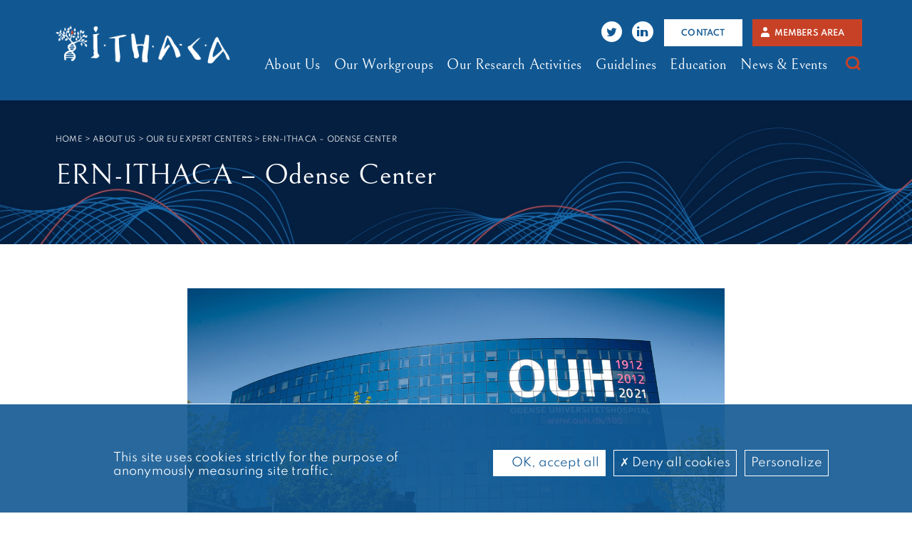

--- FILE ---
content_type: text/html; charset=UTF-8
request_url: https://ern-ithaca.eu/about-us/expert-centers/ern-ithaca-odense-center/
body_size: 13138
content:
<!doctype html>
<html lang="en-US">
<head>
	<meta charset="UTF-8">
	<meta name="viewport" content="width=device-width, initial-scale=1, shrink-to-fit=no">
	<link rel="profile" href="https://gmpg.org/xfn/11">
	<meta name='robots' content='index, follow, max-image-preview:large, max-snippet:-1, max-video-preview:-1' />

	<!-- This site is optimized with the Yoast SEO plugin v26.6 - https://yoast.com/wordpress/plugins/seo/ -->
	<title>ERN-ITHACA – Odense Center - ERN ITHACA</title>
	<link rel="canonical" href="https://ern-ithaca.eu/about-us/expert-centers/ern-ithaca-odense-center/" />
	<meta property="og:locale" content="en_US" />
	<meta property="og:type" content="article" />
	<meta property="og:title" content="ERN-ITHACA – Odense Center - ERN ITHACA" />
	<meta property="og:description" content="Odense University HospitalJ. B. Winsløws Vej 4, 5000 OdenseDENMARK Lead Dr Lilian Bomme Ousager Telephone: &nbsp;+45 65411725 Email Address: ode.kga@rsyd.dk Scope The area of expertise of our Centre, as member of the ITHACA European Reference Network (ERN), covers all syndromes exhibiting developmental anomalies and/or intellectual disability (ID). About 1/40 newborn has a congenital malformation (261/10000 [&hellip;]" />
	<meta property="og:url" content="https://ern-ithaca.eu/about-us/expert-centers/ern-ithaca-odense-center/" />
	<meta property="og:site_name" content="ERN ITHACA" />
	<meta property="article:modified_time" content="2022-05-16T12:38:09+00:00" />
	<meta property="og:image" content="https://ern-ithaca.eu/wp-content/uploads/2022/04/HCP-Odense_OUH-1900x1095.jpg" />
	<meta name="twitter:card" content="summary_large_image" />
	<meta name="twitter:site" content="@ERNIthaca" />
	<meta name="twitter:label1" content="Est. reading time" />
	<meta name="twitter:data1" content="4 minutes" />
	<script type="application/ld+json" class="yoast-schema-graph">{"@context":"https://schema.org","@graph":[{"@type":"WebPage","@id":"https://ern-ithaca.eu/about-us/expert-centers/ern-ithaca-odense-center/","url":"https://ern-ithaca.eu/about-us/expert-centers/ern-ithaca-odense-center/","name":"ERN-ITHACA – Odense Center - ERN ITHACA","isPartOf":{"@id":"https://ern-ithaca.eu/#website"},"primaryImageOfPage":{"@id":"https://ern-ithaca.eu/about-us/expert-centers/ern-ithaca-odense-center/#primaryimage"},"image":{"@id":"https://ern-ithaca.eu/about-us/expert-centers/ern-ithaca-odense-center/#primaryimage"},"thumbnailUrl":"https://ern-ithaca.eu/wp-content/uploads/2022/04/HCP-Odense_OUH-1900x1095.jpg","datePublished":"2022-02-08T10:39:15+00:00","dateModified":"2022-05-16T12:38:09+00:00","breadcrumb":{"@id":"https://ern-ithaca.eu/about-us/expert-centers/ern-ithaca-odense-center/#breadcrumb"},"inLanguage":"en-US","potentialAction":[{"@type":"ReadAction","target":["https://ern-ithaca.eu/about-us/expert-centers/ern-ithaca-odense-center/"]}]},{"@type":"ImageObject","inLanguage":"en-US","@id":"https://ern-ithaca.eu/about-us/expert-centers/ern-ithaca-odense-center/#primaryimage","url":"https://ern-ithaca.eu/wp-content/uploads/2022/04/HCP-Odense_OUH.jpg","contentUrl":"https://ern-ithaca.eu/wp-content/uploads/2022/04/HCP-Odense_OUH.jpg","width":1920,"height":1107},{"@type":"BreadcrumbList","@id":"https://ern-ithaca.eu/about-us/expert-centers/ern-ithaca-odense-center/#breadcrumb","itemListElement":[{"@type":"ListItem","position":1,"name":"Home","item":"https://ern-ithaca.eu/"},{"@type":"ListItem","position":2,"name":"About us > Our EU expert centers","item":"https://ern-ithaca.eu/about-us/expert-centers/"},{"@type":"ListItem","position":3,"name":"ERN-ITHACA – Odense Center"}]},{"@type":"WebSite","@id":"https://ern-ithaca.eu/#website","url":"https://ern-ithaca.eu/","name":"ERN ITHACA","description":"WELCOME TO ERN-ITHACA WEBSITE!","publisher":{"@id":"https://ern-ithaca.eu/#organization"},"potentialAction":[{"@type":"SearchAction","target":{"@type":"EntryPoint","urlTemplate":"https://ern-ithaca.eu/?s={search_term_string}"},"query-input":{"@type":"PropertyValueSpecification","valueRequired":true,"valueName":"search_term_string"}}],"inLanguage":"en-US"},{"@type":"Organization","@id":"https://ern-ithaca.eu/#organization","name":"ERN-ITHACA","url":"https://ern-ithaca.eu/","logo":{"@type":"ImageObject","inLanguage":"en-US","@id":"https://ern-ithaca.eu/#/schema/logo/image/","url":"https://ern-ithaca.eu/wp-content/uploads/2022/02/Logo-ERN-ITHACA.jpg","contentUrl":"https://ern-ithaca.eu/wp-content/uploads/2022/02/Logo-ERN-ITHACA.jpg","width":454,"height":172,"caption":"ERN-ITHACA"},"image":{"@id":"https://ern-ithaca.eu/#/schema/logo/image/"},"sameAs":["https://x.com/ERNIthaca","https://www.linkedin.com/company/ithaca-european-reference-network-on-congenital-malformations-ans-rare-intellectual-disability/?viewAsMember=true"]}]}</script>
	<!-- / Yoast SEO plugin. -->


<link rel="alternate" type="application/rss+xml" title="ERN ITHACA &raquo; Feed" href="https://ern-ithaca.eu/feed/" />
<link rel="alternate" type="application/rss+xml" title="ERN ITHACA &raquo; Comments Feed" href="https://ern-ithaca.eu/comments/feed/" />
<link rel="alternate" title="oEmbed (JSON)" type="application/json+oembed" href="https://ern-ithaca.eu/wp-json/oembed/1.0/embed?url=https%3A%2F%2Fern-ithaca.eu%2Fabout-us%2Fexpert-centers%2Fern-ithaca-odense-center%2F" />
<link rel="alternate" title="oEmbed (XML)" type="text/xml+oembed" href="https://ern-ithaca.eu/wp-json/oembed/1.0/embed?url=https%3A%2F%2Fern-ithaca.eu%2Fabout-us%2Fexpert-centers%2Fern-ithaca-odense-center%2F&#038;format=xml" />
<style id='wp-img-auto-sizes-contain-inline-css'>
img:is([sizes=auto i],[sizes^="auto," i]){contain-intrinsic-size:3000px 1500px}
/*# sourceURL=wp-img-auto-sizes-contain-inline-css */
</style>
<style id='wp-block-library-inline-css'>
:root{--wp-block-synced-color:#7a00df;--wp-block-synced-color--rgb:122,0,223;--wp-bound-block-color:var(--wp-block-synced-color);--wp-editor-canvas-background:#ddd;--wp-admin-theme-color:#007cba;--wp-admin-theme-color--rgb:0,124,186;--wp-admin-theme-color-darker-10:#006ba1;--wp-admin-theme-color-darker-10--rgb:0,107,160.5;--wp-admin-theme-color-darker-20:#005a87;--wp-admin-theme-color-darker-20--rgb:0,90,135;--wp-admin-border-width-focus:2px}@media (min-resolution:192dpi){:root{--wp-admin-border-width-focus:1.5px}}.wp-element-button{cursor:pointer}:root .has-very-light-gray-background-color{background-color:#eee}:root .has-very-dark-gray-background-color{background-color:#313131}:root .has-very-light-gray-color{color:#eee}:root .has-very-dark-gray-color{color:#313131}:root .has-vivid-green-cyan-to-vivid-cyan-blue-gradient-background{background:linear-gradient(135deg,#00d084,#0693e3)}:root .has-purple-crush-gradient-background{background:linear-gradient(135deg,#34e2e4,#4721fb 50%,#ab1dfe)}:root .has-hazy-dawn-gradient-background{background:linear-gradient(135deg,#faaca8,#dad0ec)}:root .has-subdued-olive-gradient-background{background:linear-gradient(135deg,#fafae1,#67a671)}:root .has-atomic-cream-gradient-background{background:linear-gradient(135deg,#fdd79a,#004a59)}:root .has-nightshade-gradient-background{background:linear-gradient(135deg,#330968,#31cdcf)}:root .has-midnight-gradient-background{background:linear-gradient(135deg,#020381,#2874fc)}:root{--wp--preset--font-size--normal:16px;--wp--preset--font-size--huge:42px}.has-regular-font-size{font-size:1em}.has-larger-font-size{font-size:2.625em}.has-normal-font-size{font-size:var(--wp--preset--font-size--normal)}.has-huge-font-size{font-size:var(--wp--preset--font-size--huge)}.has-text-align-center{text-align:center}.has-text-align-left{text-align:left}.has-text-align-right{text-align:right}.has-fit-text{white-space:nowrap!important}#end-resizable-editor-section{display:none}.aligncenter{clear:both}.items-justified-left{justify-content:flex-start}.items-justified-center{justify-content:center}.items-justified-right{justify-content:flex-end}.items-justified-space-between{justify-content:space-between}.screen-reader-text{border:0;clip-path:inset(50%);height:1px;margin:-1px;overflow:hidden;padding:0;position:absolute;width:1px;word-wrap:normal!important}.screen-reader-text:focus{background-color:#ddd;clip-path:none;color:#444;display:block;font-size:1em;height:auto;left:5px;line-height:normal;padding:15px 23px 14px;text-decoration:none;top:5px;width:auto;z-index:100000}html :where(.has-border-color){border-style:solid}html :where([style*=border-top-color]){border-top-style:solid}html :where([style*=border-right-color]){border-right-style:solid}html :where([style*=border-bottom-color]){border-bottom-style:solid}html :where([style*=border-left-color]){border-left-style:solid}html :where([style*=border-width]){border-style:solid}html :where([style*=border-top-width]){border-top-style:solid}html :where([style*=border-right-width]){border-right-style:solid}html :where([style*=border-bottom-width]){border-bottom-style:solid}html :where([style*=border-left-width]){border-left-style:solid}html :where(img[class*=wp-image-]){height:auto;max-width:100%}:where(figure){margin:0 0 1em}html :where(.is-position-sticky){--wp-admin--admin-bar--position-offset:var(--wp-admin--admin-bar--height,0px)}@media screen and (max-width:600px){html :where(.is-position-sticky){--wp-admin--admin-bar--position-offset:0px}}

/*# sourceURL=wp-block-library-inline-css */
</style><style id='wp-block-button-inline-css'>
.wp-block-button__link{align-content:center;box-sizing:border-box;cursor:pointer;display:inline-block;height:100%;text-align:center;word-break:break-word}.wp-block-button__link.aligncenter{text-align:center}.wp-block-button__link.alignright{text-align:right}:where(.wp-block-button__link){border-radius:9999px;box-shadow:none;padding:calc(.667em + 2px) calc(1.333em + 2px);text-decoration:none}.wp-block-button[style*=text-decoration] .wp-block-button__link{text-decoration:inherit}.wp-block-buttons>.wp-block-button.has-custom-width{max-width:none}.wp-block-buttons>.wp-block-button.has-custom-width .wp-block-button__link{width:100%}.wp-block-buttons>.wp-block-button.has-custom-font-size .wp-block-button__link{font-size:inherit}.wp-block-buttons>.wp-block-button.wp-block-button__width-25{width:calc(25% - var(--wp--style--block-gap, .5em)*.75)}.wp-block-buttons>.wp-block-button.wp-block-button__width-50{width:calc(50% - var(--wp--style--block-gap, .5em)*.5)}.wp-block-buttons>.wp-block-button.wp-block-button__width-75{width:calc(75% - var(--wp--style--block-gap, .5em)*.25)}.wp-block-buttons>.wp-block-button.wp-block-button__width-100{flex-basis:100%;width:100%}.wp-block-buttons.is-vertical>.wp-block-button.wp-block-button__width-25{width:25%}.wp-block-buttons.is-vertical>.wp-block-button.wp-block-button__width-50{width:50%}.wp-block-buttons.is-vertical>.wp-block-button.wp-block-button__width-75{width:75%}.wp-block-button.is-style-squared,.wp-block-button__link.wp-block-button.is-style-squared{border-radius:0}.wp-block-button.no-border-radius,.wp-block-button__link.no-border-radius{border-radius:0!important}:root :where(.wp-block-button .wp-block-button__link.is-style-outline),:root :where(.wp-block-button.is-style-outline>.wp-block-button__link){border:2px solid;padding:.667em 1.333em}:root :where(.wp-block-button .wp-block-button__link.is-style-outline:not(.has-text-color)),:root :where(.wp-block-button.is-style-outline>.wp-block-button__link:not(.has-text-color)){color:currentColor}:root :where(.wp-block-button .wp-block-button__link.is-style-outline:not(.has-background)),:root :where(.wp-block-button.is-style-outline>.wp-block-button__link:not(.has-background)){background-color:initial;background-image:none}
/*# sourceURL=https://ern-ithaca.eu/wp-includes/blocks/button/style.min.css */
</style>
<style id='wp-block-image-inline-css'>
.wp-block-image>a,.wp-block-image>figure>a{display:inline-block}.wp-block-image img{box-sizing:border-box;height:auto;max-width:100%;vertical-align:bottom}@media not (prefers-reduced-motion){.wp-block-image img.hide{visibility:hidden}.wp-block-image img.show{animation:show-content-image .4s}}.wp-block-image[style*=border-radius] img,.wp-block-image[style*=border-radius]>a{border-radius:inherit}.wp-block-image.has-custom-border img{box-sizing:border-box}.wp-block-image.aligncenter{text-align:center}.wp-block-image.alignfull>a,.wp-block-image.alignwide>a{width:100%}.wp-block-image.alignfull img,.wp-block-image.alignwide img{height:auto;width:100%}.wp-block-image .aligncenter,.wp-block-image .alignleft,.wp-block-image .alignright,.wp-block-image.aligncenter,.wp-block-image.alignleft,.wp-block-image.alignright{display:table}.wp-block-image .aligncenter>figcaption,.wp-block-image .alignleft>figcaption,.wp-block-image .alignright>figcaption,.wp-block-image.aligncenter>figcaption,.wp-block-image.alignleft>figcaption,.wp-block-image.alignright>figcaption{caption-side:bottom;display:table-caption}.wp-block-image .alignleft{float:left;margin:.5em 1em .5em 0}.wp-block-image .alignright{float:right;margin:.5em 0 .5em 1em}.wp-block-image .aligncenter{margin-left:auto;margin-right:auto}.wp-block-image :where(figcaption){margin-bottom:1em;margin-top:.5em}.wp-block-image.is-style-circle-mask img{border-radius:9999px}@supports ((-webkit-mask-image:none) or (mask-image:none)) or (-webkit-mask-image:none){.wp-block-image.is-style-circle-mask img{border-radius:0;-webkit-mask-image:url('data:image/svg+xml;utf8,<svg viewBox="0 0 100 100" xmlns="http://www.w3.org/2000/svg"><circle cx="50" cy="50" r="50"/></svg>');mask-image:url('data:image/svg+xml;utf8,<svg viewBox="0 0 100 100" xmlns="http://www.w3.org/2000/svg"><circle cx="50" cy="50" r="50"/></svg>');mask-mode:alpha;-webkit-mask-position:center;mask-position:center;-webkit-mask-repeat:no-repeat;mask-repeat:no-repeat;-webkit-mask-size:contain;mask-size:contain}}:root :where(.wp-block-image.is-style-rounded img,.wp-block-image .is-style-rounded img){border-radius:9999px}.wp-block-image figure{margin:0}.wp-lightbox-container{display:flex;flex-direction:column;position:relative}.wp-lightbox-container img{cursor:zoom-in}.wp-lightbox-container img:hover+button{opacity:1}.wp-lightbox-container button{align-items:center;backdrop-filter:blur(16px) saturate(180%);background-color:#5a5a5a40;border:none;border-radius:4px;cursor:zoom-in;display:flex;height:20px;justify-content:center;opacity:0;padding:0;position:absolute;right:16px;text-align:center;top:16px;width:20px;z-index:100}@media not (prefers-reduced-motion){.wp-lightbox-container button{transition:opacity .2s ease}}.wp-lightbox-container button:focus-visible{outline:3px auto #5a5a5a40;outline:3px auto -webkit-focus-ring-color;outline-offset:3px}.wp-lightbox-container button:hover{cursor:pointer;opacity:1}.wp-lightbox-container button:focus{opacity:1}.wp-lightbox-container button:focus,.wp-lightbox-container button:hover,.wp-lightbox-container button:not(:hover):not(:active):not(.has-background){background-color:#5a5a5a40;border:none}.wp-lightbox-overlay{box-sizing:border-box;cursor:zoom-out;height:100vh;left:0;overflow:hidden;position:fixed;top:0;visibility:hidden;width:100%;z-index:100000}.wp-lightbox-overlay .close-button{align-items:center;cursor:pointer;display:flex;justify-content:center;min-height:40px;min-width:40px;padding:0;position:absolute;right:calc(env(safe-area-inset-right) + 16px);top:calc(env(safe-area-inset-top) + 16px);z-index:5000000}.wp-lightbox-overlay .close-button:focus,.wp-lightbox-overlay .close-button:hover,.wp-lightbox-overlay .close-button:not(:hover):not(:active):not(.has-background){background:none;border:none}.wp-lightbox-overlay .lightbox-image-container{height:var(--wp--lightbox-container-height);left:50%;overflow:hidden;position:absolute;top:50%;transform:translate(-50%,-50%);transform-origin:top left;width:var(--wp--lightbox-container-width);z-index:9999999999}.wp-lightbox-overlay .wp-block-image{align-items:center;box-sizing:border-box;display:flex;height:100%;justify-content:center;margin:0;position:relative;transform-origin:0 0;width:100%;z-index:3000000}.wp-lightbox-overlay .wp-block-image img{height:var(--wp--lightbox-image-height);min-height:var(--wp--lightbox-image-height);min-width:var(--wp--lightbox-image-width);width:var(--wp--lightbox-image-width)}.wp-lightbox-overlay .wp-block-image figcaption{display:none}.wp-lightbox-overlay button{background:none;border:none}.wp-lightbox-overlay .scrim{background-color:#fff;height:100%;opacity:.9;position:absolute;width:100%;z-index:2000000}.wp-lightbox-overlay.active{visibility:visible}@media not (prefers-reduced-motion){.wp-lightbox-overlay.active{animation:turn-on-visibility .25s both}.wp-lightbox-overlay.active img{animation:turn-on-visibility .35s both}.wp-lightbox-overlay.show-closing-animation:not(.active){animation:turn-off-visibility .35s both}.wp-lightbox-overlay.show-closing-animation:not(.active) img{animation:turn-off-visibility .25s both}.wp-lightbox-overlay.zoom.active{animation:none;opacity:1;visibility:visible}.wp-lightbox-overlay.zoom.active .lightbox-image-container{animation:lightbox-zoom-in .4s}.wp-lightbox-overlay.zoom.active .lightbox-image-container img{animation:none}.wp-lightbox-overlay.zoom.active .scrim{animation:turn-on-visibility .4s forwards}.wp-lightbox-overlay.zoom.show-closing-animation:not(.active){animation:none}.wp-lightbox-overlay.zoom.show-closing-animation:not(.active) .lightbox-image-container{animation:lightbox-zoom-out .4s}.wp-lightbox-overlay.zoom.show-closing-animation:not(.active) .lightbox-image-container img{animation:none}.wp-lightbox-overlay.zoom.show-closing-animation:not(.active) .scrim{animation:turn-off-visibility .4s forwards}}@keyframes show-content-image{0%{visibility:hidden}99%{visibility:hidden}to{visibility:visible}}@keyframes turn-on-visibility{0%{opacity:0}to{opacity:1}}@keyframes turn-off-visibility{0%{opacity:1;visibility:visible}99%{opacity:0;visibility:visible}to{opacity:0;visibility:hidden}}@keyframes lightbox-zoom-in{0%{transform:translate(calc((-100vw + var(--wp--lightbox-scrollbar-width))/2 + var(--wp--lightbox-initial-left-position)),calc(-50vh + var(--wp--lightbox-initial-top-position))) scale(var(--wp--lightbox-scale))}to{transform:translate(-50%,-50%) scale(1)}}@keyframes lightbox-zoom-out{0%{transform:translate(-50%,-50%) scale(1);visibility:visible}99%{visibility:visible}to{transform:translate(calc((-100vw + var(--wp--lightbox-scrollbar-width))/2 + var(--wp--lightbox-initial-left-position)),calc(-50vh + var(--wp--lightbox-initial-top-position))) scale(var(--wp--lightbox-scale));visibility:hidden}}
/*# sourceURL=https://ern-ithaca.eu/wp-includes/blocks/image/style.min.css */
</style>
<style id='wp-block-buttons-inline-css'>
.wp-block-buttons{box-sizing:border-box}.wp-block-buttons.is-vertical{flex-direction:column}.wp-block-buttons.is-vertical>.wp-block-button:last-child{margin-bottom:0}.wp-block-buttons>.wp-block-button{display:inline-block;margin:0}.wp-block-buttons.is-content-justification-left{justify-content:flex-start}.wp-block-buttons.is-content-justification-left.is-vertical{align-items:flex-start}.wp-block-buttons.is-content-justification-center{justify-content:center}.wp-block-buttons.is-content-justification-center.is-vertical{align-items:center}.wp-block-buttons.is-content-justification-right{justify-content:flex-end}.wp-block-buttons.is-content-justification-right.is-vertical{align-items:flex-end}.wp-block-buttons.is-content-justification-space-between{justify-content:space-between}.wp-block-buttons.aligncenter{text-align:center}.wp-block-buttons:not(.is-content-justification-space-between,.is-content-justification-right,.is-content-justification-left,.is-content-justification-center) .wp-block-button.aligncenter{margin-left:auto;margin-right:auto;width:100%}.wp-block-buttons[style*=text-decoration] .wp-block-button,.wp-block-buttons[style*=text-decoration] .wp-block-button__link{text-decoration:inherit}.wp-block-buttons.has-custom-font-size .wp-block-button__link{font-size:inherit}.wp-block-buttons .wp-block-button__link{width:100%}.wp-block-button.aligncenter{text-align:center}
/*# sourceURL=https://ern-ithaca.eu/wp-includes/blocks/buttons/style.min.css */
</style>
<style id='wp-block-columns-inline-css'>
.wp-block-columns{box-sizing:border-box;display:flex;flex-wrap:wrap!important}@media (min-width:782px){.wp-block-columns{flex-wrap:nowrap!important}}.wp-block-columns{align-items:normal!important}.wp-block-columns.are-vertically-aligned-top{align-items:flex-start}.wp-block-columns.are-vertically-aligned-center{align-items:center}.wp-block-columns.are-vertically-aligned-bottom{align-items:flex-end}@media (max-width:781px){.wp-block-columns:not(.is-not-stacked-on-mobile)>.wp-block-column{flex-basis:100%!important}}@media (min-width:782px){.wp-block-columns:not(.is-not-stacked-on-mobile)>.wp-block-column{flex-basis:0;flex-grow:1}.wp-block-columns:not(.is-not-stacked-on-mobile)>.wp-block-column[style*=flex-basis]{flex-grow:0}}.wp-block-columns.is-not-stacked-on-mobile{flex-wrap:nowrap!important}.wp-block-columns.is-not-stacked-on-mobile>.wp-block-column{flex-basis:0;flex-grow:1}.wp-block-columns.is-not-stacked-on-mobile>.wp-block-column[style*=flex-basis]{flex-grow:0}:where(.wp-block-columns){margin-bottom:1.75em}:where(.wp-block-columns.has-background){padding:1.25em 2.375em}.wp-block-column{flex-grow:1;min-width:0;overflow-wrap:break-word;word-break:break-word}.wp-block-column.is-vertically-aligned-top{align-self:flex-start}.wp-block-column.is-vertically-aligned-center{align-self:center}.wp-block-column.is-vertically-aligned-bottom{align-self:flex-end}.wp-block-column.is-vertically-aligned-stretch{align-self:stretch}.wp-block-column.is-vertically-aligned-bottom,.wp-block-column.is-vertically-aligned-center,.wp-block-column.is-vertically-aligned-top{width:100%}
/*# sourceURL=https://ern-ithaca.eu/wp-includes/blocks/columns/style.min.css */
</style>
<style id='wp-block-spacer-inline-css'>
.wp-block-spacer{clear:both}
/*# sourceURL=https://ern-ithaca.eu/wp-includes/blocks/spacer/style.min.css */
</style>
<style id='global-styles-inline-css'>
:root{--wp--preset--aspect-ratio--square: 1;--wp--preset--aspect-ratio--4-3: 4/3;--wp--preset--aspect-ratio--3-4: 3/4;--wp--preset--aspect-ratio--3-2: 3/2;--wp--preset--aspect-ratio--2-3: 2/3;--wp--preset--aspect-ratio--16-9: 16/9;--wp--preset--aspect-ratio--9-16: 9/16;--wp--preset--color--black: #000000;--wp--preset--color--cyan-bluish-gray: #abb8c3;--wp--preset--color--white: #ffffff;--wp--preset--color--pale-pink: #f78da7;--wp--preset--color--vivid-red: #cf2e2e;--wp--preset--color--luminous-vivid-orange: #ff6900;--wp--preset--color--luminous-vivid-amber: #fcb900;--wp--preset--color--light-green-cyan: #7bdcb5;--wp--preset--color--vivid-green-cyan: #00d084;--wp--preset--color--pale-cyan-blue: #8ed1fc;--wp--preset--color--vivid-cyan-blue: #0693e3;--wp--preset--color--vivid-purple: #9b51e0;--wp--preset--gradient--vivid-cyan-blue-to-vivid-purple: linear-gradient(135deg,rgb(6,147,227) 0%,rgb(155,81,224) 100%);--wp--preset--gradient--light-green-cyan-to-vivid-green-cyan: linear-gradient(135deg,rgb(122,220,180) 0%,rgb(0,208,130) 100%);--wp--preset--gradient--luminous-vivid-amber-to-luminous-vivid-orange: linear-gradient(135deg,rgb(252,185,0) 0%,rgb(255,105,0) 100%);--wp--preset--gradient--luminous-vivid-orange-to-vivid-red: linear-gradient(135deg,rgb(255,105,0) 0%,rgb(207,46,46) 100%);--wp--preset--gradient--very-light-gray-to-cyan-bluish-gray: linear-gradient(135deg,rgb(238,238,238) 0%,rgb(169,184,195) 100%);--wp--preset--gradient--cool-to-warm-spectrum: linear-gradient(135deg,rgb(74,234,220) 0%,rgb(151,120,209) 20%,rgb(207,42,186) 40%,rgb(238,44,130) 60%,rgb(251,105,98) 80%,rgb(254,248,76) 100%);--wp--preset--gradient--blush-light-purple: linear-gradient(135deg,rgb(255,206,236) 0%,rgb(152,150,240) 100%);--wp--preset--gradient--blush-bordeaux: linear-gradient(135deg,rgb(254,205,165) 0%,rgb(254,45,45) 50%,rgb(107,0,62) 100%);--wp--preset--gradient--luminous-dusk: linear-gradient(135deg,rgb(255,203,112) 0%,rgb(199,81,192) 50%,rgb(65,88,208) 100%);--wp--preset--gradient--pale-ocean: linear-gradient(135deg,rgb(255,245,203) 0%,rgb(182,227,212) 50%,rgb(51,167,181) 100%);--wp--preset--gradient--electric-grass: linear-gradient(135deg,rgb(202,248,128) 0%,rgb(113,206,126) 100%);--wp--preset--gradient--midnight: linear-gradient(135deg,rgb(2,3,129) 0%,rgb(40,116,252) 100%);--wp--preset--font-size--small: 13px;--wp--preset--font-size--medium: 20px;--wp--preset--font-size--large: 36px;--wp--preset--font-size--x-large: 42px;--wp--preset--spacing--20: 0.44rem;--wp--preset--spacing--30: 0.67rem;--wp--preset--spacing--40: 1rem;--wp--preset--spacing--50: 1.5rem;--wp--preset--spacing--60: 2.25rem;--wp--preset--spacing--70: 3.38rem;--wp--preset--spacing--80: 5.06rem;--wp--preset--shadow--natural: 6px 6px 9px rgba(0, 0, 0, 0.2);--wp--preset--shadow--deep: 12px 12px 50px rgba(0, 0, 0, 0.4);--wp--preset--shadow--sharp: 6px 6px 0px rgba(0, 0, 0, 0.2);--wp--preset--shadow--outlined: 6px 6px 0px -3px rgb(255, 255, 255), 6px 6px rgb(0, 0, 0);--wp--preset--shadow--crisp: 6px 6px 0px rgb(0, 0, 0);}:where(.is-layout-flex){gap: 0.5em;}:where(.is-layout-grid){gap: 0.5em;}body .is-layout-flex{display: flex;}.is-layout-flex{flex-wrap: wrap;align-items: center;}.is-layout-flex > :is(*, div){margin: 0;}body .is-layout-grid{display: grid;}.is-layout-grid > :is(*, div){margin: 0;}:where(.wp-block-columns.is-layout-flex){gap: 2em;}:where(.wp-block-columns.is-layout-grid){gap: 2em;}:where(.wp-block-post-template.is-layout-flex){gap: 1.25em;}:where(.wp-block-post-template.is-layout-grid){gap: 1.25em;}.has-black-color{color: var(--wp--preset--color--black) !important;}.has-cyan-bluish-gray-color{color: var(--wp--preset--color--cyan-bluish-gray) !important;}.has-white-color{color: var(--wp--preset--color--white) !important;}.has-pale-pink-color{color: var(--wp--preset--color--pale-pink) !important;}.has-vivid-red-color{color: var(--wp--preset--color--vivid-red) !important;}.has-luminous-vivid-orange-color{color: var(--wp--preset--color--luminous-vivid-orange) !important;}.has-luminous-vivid-amber-color{color: var(--wp--preset--color--luminous-vivid-amber) !important;}.has-light-green-cyan-color{color: var(--wp--preset--color--light-green-cyan) !important;}.has-vivid-green-cyan-color{color: var(--wp--preset--color--vivid-green-cyan) !important;}.has-pale-cyan-blue-color{color: var(--wp--preset--color--pale-cyan-blue) !important;}.has-vivid-cyan-blue-color{color: var(--wp--preset--color--vivid-cyan-blue) !important;}.has-vivid-purple-color{color: var(--wp--preset--color--vivid-purple) !important;}.has-black-background-color{background-color: var(--wp--preset--color--black) !important;}.has-cyan-bluish-gray-background-color{background-color: var(--wp--preset--color--cyan-bluish-gray) !important;}.has-white-background-color{background-color: var(--wp--preset--color--white) !important;}.has-pale-pink-background-color{background-color: var(--wp--preset--color--pale-pink) !important;}.has-vivid-red-background-color{background-color: var(--wp--preset--color--vivid-red) !important;}.has-luminous-vivid-orange-background-color{background-color: var(--wp--preset--color--luminous-vivid-orange) !important;}.has-luminous-vivid-amber-background-color{background-color: var(--wp--preset--color--luminous-vivid-amber) !important;}.has-light-green-cyan-background-color{background-color: var(--wp--preset--color--light-green-cyan) !important;}.has-vivid-green-cyan-background-color{background-color: var(--wp--preset--color--vivid-green-cyan) !important;}.has-pale-cyan-blue-background-color{background-color: var(--wp--preset--color--pale-cyan-blue) !important;}.has-vivid-cyan-blue-background-color{background-color: var(--wp--preset--color--vivid-cyan-blue) !important;}.has-vivid-purple-background-color{background-color: var(--wp--preset--color--vivid-purple) !important;}.has-black-border-color{border-color: var(--wp--preset--color--black) !important;}.has-cyan-bluish-gray-border-color{border-color: var(--wp--preset--color--cyan-bluish-gray) !important;}.has-white-border-color{border-color: var(--wp--preset--color--white) !important;}.has-pale-pink-border-color{border-color: var(--wp--preset--color--pale-pink) !important;}.has-vivid-red-border-color{border-color: var(--wp--preset--color--vivid-red) !important;}.has-luminous-vivid-orange-border-color{border-color: var(--wp--preset--color--luminous-vivid-orange) !important;}.has-luminous-vivid-amber-border-color{border-color: var(--wp--preset--color--luminous-vivid-amber) !important;}.has-light-green-cyan-border-color{border-color: var(--wp--preset--color--light-green-cyan) !important;}.has-vivid-green-cyan-border-color{border-color: var(--wp--preset--color--vivid-green-cyan) !important;}.has-pale-cyan-blue-border-color{border-color: var(--wp--preset--color--pale-cyan-blue) !important;}.has-vivid-cyan-blue-border-color{border-color: var(--wp--preset--color--vivid-cyan-blue) !important;}.has-vivid-purple-border-color{border-color: var(--wp--preset--color--vivid-purple) !important;}.has-vivid-cyan-blue-to-vivid-purple-gradient-background{background: var(--wp--preset--gradient--vivid-cyan-blue-to-vivid-purple) !important;}.has-light-green-cyan-to-vivid-green-cyan-gradient-background{background: var(--wp--preset--gradient--light-green-cyan-to-vivid-green-cyan) !important;}.has-luminous-vivid-amber-to-luminous-vivid-orange-gradient-background{background: var(--wp--preset--gradient--luminous-vivid-amber-to-luminous-vivid-orange) !important;}.has-luminous-vivid-orange-to-vivid-red-gradient-background{background: var(--wp--preset--gradient--luminous-vivid-orange-to-vivid-red) !important;}.has-very-light-gray-to-cyan-bluish-gray-gradient-background{background: var(--wp--preset--gradient--very-light-gray-to-cyan-bluish-gray) !important;}.has-cool-to-warm-spectrum-gradient-background{background: var(--wp--preset--gradient--cool-to-warm-spectrum) !important;}.has-blush-light-purple-gradient-background{background: var(--wp--preset--gradient--blush-light-purple) !important;}.has-blush-bordeaux-gradient-background{background: var(--wp--preset--gradient--blush-bordeaux) !important;}.has-luminous-dusk-gradient-background{background: var(--wp--preset--gradient--luminous-dusk) !important;}.has-pale-ocean-gradient-background{background: var(--wp--preset--gradient--pale-ocean) !important;}.has-electric-grass-gradient-background{background: var(--wp--preset--gradient--electric-grass) !important;}.has-midnight-gradient-background{background: var(--wp--preset--gradient--midnight) !important;}.has-small-font-size{font-size: var(--wp--preset--font-size--small) !important;}.has-medium-font-size{font-size: var(--wp--preset--font-size--medium) !important;}.has-large-font-size{font-size: var(--wp--preset--font-size--large) !important;}.has-x-large-font-size{font-size: var(--wp--preset--font-size--x-large) !important;}
:where(.wp-block-columns.is-layout-flex){gap: 2em;}:where(.wp-block-columns.is-layout-grid){gap: 2em;}
/*# sourceURL=global-styles-inline-css */
</style>
<style id='core-block-supports-inline-css'>
.wp-container-core-columns-is-layout-9d6595d7{flex-wrap:nowrap;}
/*# sourceURL=core-block-supports-inline-css */
</style>

<style id='classic-theme-styles-inline-css'>
/*! This file is auto-generated */
.wp-block-button__link{color:#fff;background-color:#32373c;border-radius:9999px;box-shadow:none;text-decoration:none;padding:calc(.667em + 2px) calc(1.333em + 2px);font-size:1.125em}.wp-block-file__button{background:#32373c;color:#fff;text-decoration:none}
/*# sourceURL=/wp-includes/css/classic-themes.min.css */
</style>
<link rel='stylesheet' id='contact-form-7-css' href='https://ern-ithaca.eu/wp-content/plugins/contact-form-7/includes/css/styles.css?ver=6.1.4' media='all' />
<link rel='stylesheet' id='theme_css-css' href='https://ern-ithaca.eu/wp-content/themes/ernithaca/dist/main.css?ver=1.5.1' media='all' />
<link rel='stylesheet' id='wp-block-paragraph-css' href='https://ern-ithaca.eu/wp-includes/blocks/paragraph/style.min.css?ver=6.9' media='all' />
<link rel='stylesheet' id='wp-block-heading-css' href='https://ern-ithaca.eu/wp-includes/blocks/heading/style.min.css?ver=6.9' media='all' />
<link rel='stylesheet' id='wp-block-list-css' href='https://ern-ithaca.eu/wp-includes/blocks/list/style.min.css?ver=6.9' media='all' />
<script src="https://ern-ithaca.eu/wp-content/themes/ernithaca/dist/main.js?ver=1.5.1" id="theme_js-js"></script>
<link rel="https://api.w.org/" href="https://ern-ithaca.eu/wp-json/" /><link rel="alternate" title="JSON" type="application/json" href="https://ern-ithaca.eu/wp-json/wp/v2/expert-centers/373" /><link rel="EditURI" type="application/rsd+xml" title="RSD" href="https://ern-ithaca.eu/xmlrpc.php?rsd" />
<meta name="generator" content="WordPress 6.9" />
<link rel='shortlink' href='https://ern-ithaca.eu/?p=373' />
	<link rel="apple-touch-icon" sizes="180x180" href="/apple-touch-icon.png">
	<link rel="icon" type="image/png" sizes="32x32" href="/favicon-32x32.png">
	<link rel="icon" type="image/png" sizes="16x16" href="/favicon-16x16.png">
	<link rel="manifest" href="https://ern-ithaca.eu/site.webmanifest">
</head>

<body class="wp-singular expert-centers-template-default single single-expert-centers postid-373 wp-theme-ernithaca">

<div id="page" class="site d-flex flex-column h-100 fixed-header">

	<header class="site-header fixed-top">

		<div class="site-search">
			<div class="container">
				<div class="row">
					<div class="col">
						<form role="search" method="get" class="searchform group search-form" action="https://ern-ithaca.eu/"><div class="form-row">	<div class="form-group form-group-input-search col">		<label>			<span class="screen-reader-text">Search&nbsp;:</span>			<input type="search" class="form-control search-field" placeholder="Type your search" value="" name="s" />		</label>	</div>	<div class="form-group form-group-button">		<button type="submit" class="btn btn-light btn-block icon-only">			<span class="icon-ernithaca-search"></span>		</button>	</div></div></form>					</div>
				</div>
			</div>
		</div>

		<div class="container">
			<div class="row align-items-center">
				<div class="col-2 text-left d-xl-none">
					<button data-mobile-navigation="true" type="button" class="btn d-xl-none mobile-navigation-button"><div><span></span><span></span><span></span><span></span></div></button>
				</div>
				<div class="col-8 text-center col-xl-3 text-xl-left">
										<a class="d-block mt-0 mb-3 pr-4" href="https://ern-ithaca.eu" rel="home"><img class="site-logo" src="https://ern-ithaca.eu/wp-content/themes/ernithaca/dist/images/logo.png" alt="ERN ITHACA" title="" /></a>
					 
				</div>
				<div class="col-9 d-none d-xl-block">
					<div class="row row-secondary-nav justify-content-end">
						<a href="https://twitter.com/ERNIthaca" target="_blank" class="btn btn-icon btn-icon-only d-xl-inline-block d-none"><span class="icon-ernithaca-twitter"></span></a>
						<a href="https://www.linkedin.com/company/ithaca-european-reference-network-on-congenital-malformations-ans-rare-intellectual-disability/?viewAsMember=true" target="_blank" class="btn btn-icon btn-icon-only d-xl-inline-block d-none pr-3"><span class="icon-ernithaca-linkedin"></span></a>
						<a href="https://ern-ithaca.eu/contact/" class="btn btn-light">Contact</a>
						<a href="https://ern-ithaca.eu/members-area/" class="btn btn-secondary btn-icon"><span class="icon-ernithaca-members"></span><span>Members area</span></a>
					</div>
					<div class="row row-navigation row-primary-nav justify-content-end d-none d-xl-flex">
						<nav id="site-navigation" class="main-navigation">
							<div class="menu-primary-menu-container"><ul id="primary-menu" class="menu list-group list-group-horizontal"><li class='list-group-item  menu-item menu-item-type-post_type menu-item-object-page menu-item-has-children'><a href="https://ern-ithaca.eu/about-us/">About Us</a>
<ul class='sub-menu list-group'>
<li class='list-group-item  menu-item menu-item-type-post_type menu-item-object-page'><a href="https://ern-ithaca.eu/about-us/who-we-are/" class="d-block"><span>Who We Are</span></a></li>
<li class='list-group-item  menu-item menu-item-type-post_type menu-item-object-page'><a href="https://ern-ithaca.eu/about-us/european-reference-networks/" class="d-block"><span>What are ERNs ?</span></a></li>
<li class='list-group-item  menu-item menu-item-type-custom menu-item-object-custom'><a href="/about-us/expert-centers" class="d-block"><span>Our EU expert centers</span></a></li>
<li class='list-group-item  menu-item menu-item-type-post_type menu-item-object-page'><a href="https://ern-ithaca.eu/about-us/our-patient-associations/" class="d-block"><span>Our Patient Associations</span></a></li>
<li class='list-group-item  menu-item menu-item-type-post_type menu-item-object-page'><a href="https://ern-ithaca.eu/about-us/our-eu-partnerships/" class="d-block"><span>Our EU partnerships</span></a></li>
</ul>
</li>
<li class='list-group-item  menu-item menu-item-type-post_type menu-item-object-page menu-item-has-children'><a href="https://ern-ithaca.eu/our-workgroups/">Our Workgroups</a>
<ul class='sub-menu list-group'>
<li class='list-group-item  menu-item menu-item-type-post_type menu-item-object-page'><a href="https://ern-ithaca.eu/our-workgroups/neurodevelopmental-disorders/" class="d-block"><span>Neurodevelopmental disorders (WG5)</span></a></li>
<li class='list-group-item  menu-item menu-item-type-post_type menu-item-object-page'><a href="https://ern-ithaca.eu/our-workgroups/spina-bifida-other-dysraphisms/" class="d-block"><span>Spina Bifida &amp; other Dysraphisms (WG13)</span></a></li>
<li class='list-group-item  menu-item menu-item-type-post_type menu-item-object-page'><a href="https://ern-ithaca.eu/our-workgroups/fetal-medicine-and-pathology/" class="d-block"><span>Fetal medicine and pathology (WG6)</span></a></li>
<li class='list-group-item  menu-item menu-item-type-post_type menu-item-object-page'><a href="https://ern-ithaca.eu/our-workgroups/healthcare-cpms/" class="d-block"><span>Healthcare &amp; CPMS 2.0 (WG5)</span></a></li>
<li class='list-group-item  menu-item menu-item-type-post_type menu-item-object-page'><a href="https://ern-ithaca.eu/our-workgroups/guidelines-consensus/" class="d-block"><span>Guidelines &amp; consensus (WG11)</span></a></li>
<hr></li>
<li class='list-group-item  menu-item menu-item-type-post_type menu-item-object-page'><a href="https://ern-ithaca.eu/our-workgroups/teaching-training/" class="d-block"><span>Teaching &amp; Training (WG8)</span></a></li>
<li class='list-group-item  menu-item menu-item-type-post_type menu-item-object-page'><a href="https://ern-ithaca.eu/our-workgroups/apogee/" class="d-block"><span>APOGeE (WG9)</span></a></li>
<li class='list-group-item  menu-item menu-item-type-post_type menu-item-object-page'><a href="https://ern-ithaca.eu/our-workgroups/european-certificate-wg10/" class="d-block"><span>European Certificate (WG10)</span></a></li>
<hr></li>
<li class='list-group-item  menu-item menu-item-type-post_type menu-item-object-page'><a href="https://ern-ithaca.eu/our-workgroups/research-innovation/" class="d-block"><span>Research &amp; innovation (WG12)</span></a></li>
<li class='list-group-item  menu-item menu-item-type-post_type menu-item-object-page'><a href="https://ern-ithaca.eu/our-workgroups/registries/" class="d-block"><span>Registries (WG7)</span></a></li>
</ul>
</li>
<li class='list-group-item  menu-item menu-item-type-post_type menu-item-object-page menu-item-has-children'><a href="https://ern-ithaca.eu/our-research-activities/">Our Research Activities</a>
<ul class='sub-menu list-group'>
<li class='list-group-item  menu-item menu-item-type-post_type menu-item-object-page'><a href="https://ern-ithaca.eu/our-research-activities/iliad/" class="d-block"><span>ILIAD RD register</span></a></li>
<li class='list-group-item  menu-item menu-item-type-custom menu-item-object-custom'><a href="/our-research-activities/calls-for-collaboration/" class="d-block"><span>Calls for collaboration</span></a></li>
<li class='list-group-item  menu-item menu-item-type-custom menu-item-object-custom'><a href="/our-research-activities/publications/" class="d-block"><span>Publications</span></a></li>
<li class='list-group-item  menu-item menu-item-type-post_type menu-item-object-page'><a href="https://ern-ithaca.eu/our-research-activities/ithaca-research-meeting/" class="d-block"><span>ITHACA Research Meeting</span></a></li>
</ul>
</li>
<li class='list-group-item  menu-item menu-item-type-post_type menu-item-object-page menu-item-has-children'><a href="https://ern-ithaca.eu/guidelines/">Guidelines</a>
<ul class='sub-menu list-group'>
<li class='list-group-item  menu-item menu-item-type-post_type menu-item-object-page'><a href="https://ern-ithaca.eu/guidelines/methodology/" class="d-block"><span>Methodology</span></a></li>
<li class='list-group-item  menu-item menu-item-type-post_type menu-item-object-page'><a href="https://ern-ithaca.eu/guidelines/ern-ithaca-guidelines/" class="d-block"><span>ERN ITHACA Guidelines</span></a></li>
<li class='list-group-item  menu-item menu-item-type-post_type menu-item-object-page'><a href="https://ern-ithaca.eu/guidelines/endorsed-guidelines/" class="d-block"><span>Endorsed guidelines</span></a></li>
<li class='list-group-item  menu-item menu-item-type-post_type menu-item-object-page'><a href="https://ern-ithaca.eu/guidelines/patient-journeys/" class="d-block"><span>Patient Journeys</span></a></li>
</ul>
</li>
<li class='list-group-item  menu-item menu-item-type-post_type menu-item-object-page menu-item-has-children'><a href="https://ern-ithaca.eu/education/">Education</a>
<ul class='sub-menu list-group'>
<li class='list-group-item  menu-item menu-item-type-custom menu-item-object-custom'><a href="/our-workgroups/apogee/" class="d-block"><span>Online Genetics Course APOGeE</span></a></li>
<li class='list-group-item  menu-item menu-item-type-post_type menu-item-object-page'><a href="https://ern-ithaca.eu/education/survival-guide-to-genetics/" class="d-block"><span>Survival guide to genetics</span></a></li>
<li class='list-group-item  menu-item menu-item-type-post_type menu-item-object-page'><a href="https://ern-ithaca.eu/education/eshg-precision-genomic-medicine-course/" class="d-block"><span>ESHG Precision Genomic Medicine Course</span></a></li>
<hr></li>
<li class='list-group-item  menu-item menu-item-type-post_type menu-item-object-page'><a href="https://ern-ithaca.eu/education/mooc-diagnosis-rare-diseases/" class="d-block"><span>MOOC “Diagnosis Rare Diseases”</span></a></li>
<li class='list-group-item  menu-item menu-item-type-post_type menu-item-object-page'><a href="https://ern-ithaca.eu/education/mooc-bioinformatics/" class="d-block"><span>MOOC “bioinformatics”</span></a></li>
<li class='list-group-item  menu-item menu-item-type-post_type menu-item-object-page'><a href="https://ern-ithaca.eu/the-genetic-half-hour-a-two-year-course-of-clinical-genetics/" class="d-block"><span>The Genetic Half-Hour – a two-year course of clinical genetics</span></a></li>
<hr></li>
<li class='list-group-item  menu-item menu-item-type-custom menu-item-object-custom'><a href="/education/orphanet-updates/" class="d-block"><span>Orphanet Updates</span></a></li>
<li class='list-group-item  menu-item menu-item-type-post_type menu-item-object-page'><a href="https://ern-ithaca.eu/education/sysndd-database/" class="d-block"><span>SysNDD Database</span></a></li>
<hr></li>
<li class='list-group-item  menu-item menu-item-type-post_type menu-item-object-page'><a href="https://ern-ithaca.eu/education/training-exchanges/" class="d-block"><span>Training exchanges</span></a></li>
<hr></li>
<li class='list-group-item  menu-item menu-item-type-custom menu-item-object-custom'><a href="/education/documentation-for-patients" class="d-block"><span>Educational videos</span></a></li>
</ul>
</li>
<li class='list-group-item  menu-item menu-item-type-post_type menu-item-object-page menu-item-has-children'><a href="https://ern-ithaca.eu/events-news/">News &amp; Events</a>
<ul class='sub-menu list-group'>
<li class='list-group-item  menu-item menu-item-type-post_type menu-item-object-page'><a href="https://ern-ithaca.eu/webinars/" class="d-block"><span>Webinars</span></a></li>
<li class='list-group-item  menu-item menu-item-type-post_type menu-item-object-page'><a href="https://ern-ithaca.eu/events-news/eurondd/" class="d-block"><span>EuroNDD 2026</span></a></li>
<li class='list-group-item  menu-item menu-item-type-post_type menu-item-object-page'><a href="https://ern-ithaca.eu/events-news/eurodysmorpho/" class="d-block"><span>EuroDysmorpho 2026</span></a></li>
<hr></li>
<li class='list-group-item  menu-item menu-item-type-custom menu-item-object-custom'><a href="/events-news/upcoming-events/" class="d-block"><span>Events</span></a></li>
<li class='list-group-item  menu-item menu-item-type-custom menu-item-object-custom'><a href="/events-news/news" class="d-block"><span>News</span></a></li>
</ul>
</li>
</ul></div>						</nav>
						<button data-toggle-search="true" type="button" class="btn icon-only d-xl-inline-block d-none btn-search"><span class="icon-ernithaca-search"></span></button>  
					</div>
				</div>
				<div class="col-2 text-right d-xl-none">
					<button data-toggle-search="true" type="button" class="btn icon-only text-light">
						<span class="icon-ernithaca-search"></span>                      
					</button>						
				</div>
			</div>
			<div class="mobile-navigation-wrapper d-xl-none">
				<div class="mobile-navigation">
					<div class="menu-primary-menu-container"><ul id="primary-menu" class="mobile-menu list-group"><li class="menu-item menu-item-type-post_type menu-item-object-page menu-item-has-children list-group-item"><a data-toggle="collapse" href="#nav-22">About Us</a>
<ul id='nav-22' class='list-group collapse' data-parent='.mobile-navigation'>
<li class="menu-item menu-item-type-post_type menu-item-object-page list-group-item"><a href="https://ern-ithaca.eu/about-us/who-we-are/">Who We Are</a></li>
<li class="menu-item menu-item-type-post_type menu-item-object-page list-group-item"><a href="https://ern-ithaca.eu/about-us/european-reference-networks/">What are ERNs ?</a></li>
<li class="menu-item menu-item-type-custom menu-item-object-custom list-group-item"><a href="/about-us/expert-centers">Our EU expert centers</a></li>
<li class="menu-item menu-item-type-post_type menu-item-object-page list-group-item"><a href="https://ern-ithaca.eu/about-us/our-patient-associations/">Our Patient Associations</a></li>
<li class="menu-item menu-item-type-post_type menu-item-object-page list-group-item"><a href="https://ern-ithaca.eu/about-us/our-eu-partnerships/">Our EU partnerships</a></li>
</ul>
</li>
<li class="menu-item menu-item-type-post_type menu-item-object-page menu-item-has-children list-group-item"><a data-toggle="collapse" href="#nav-6087">Our Workgroups</a>
<ul id='nav-6087' class='list-group collapse' data-parent='.mobile-navigation'>
<li class="menu-item menu-item-type-post_type menu-item-object-page list-group-item"><a href="https://ern-ithaca.eu/our-workgroups/neurodevelopmental-disorders/">Neurodevelopmental disorders (WG5)</a></li>
<li class="menu-item menu-item-type-post_type menu-item-object-page list-group-item"><a href="https://ern-ithaca.eu/our-workgroups/spina-bifida-other-dysraphisms/">Spina Bifida &amp; other Dysraphisms (WG13)</a></li>
<li class="menu-item menu-item-type-post_type menu-item-object-page list-group-item"><a href="https://ern-ithaca.eu/our-workgroups/fetal-medicine-and-pathology/">Fetal medicine and pathology (WG6)</a></li>
<li class="menu-item menu-item-type-post_type menu-item-object-page list-group-item"><a href="https://ern-ithaca.eu/our-workgroups/healthcare-cpms/">Healthcare &amp; CPMS 2.0 (WG5)</a></li>
<li class="menu-item menu-item-type-post_type menu-item-object-page list-group-item"><a href="https://ern-ithaca.eu/our-workgroups/guidelines-consensus/">Guidelines &amp; consensus (WG11)</a></li>
<hr></li>
<li class="menu-item menu-item-type-post_type menu-item-object-page list-group-item"><a href="https://ern-ithaca.eu/our-workgroups/teaching-training/">Teaching &amp; Training (WG8)</a></li>
<li class="menu-item menu-item-type-post_type menu-item-object-page list-group-item"><a href="https://ern-ithaca.eu/our-workgroups/apogee/">APOGeE (WG9)</a></li>
<li class="menu-item menu-item-type-post_type menu-item-object-page list-group-item"><a href="https://ern-ithaca.eu/our-workgroups/european-certificate-wg10/">European Certificate (WG10)</a></li>
<hr></li>
<li class="menu-item menu-item-type-post_type menu-item-object-page list-group-item"><a href="https://ern-ithaca.eu/our-workgroups/research-innovation/">Research &amp; innovation (WG12)</a></li>
<li class="menu-item menu-item-type-post_type menu-item-object-page list-group-item"><a href="https://ern-ithaca.eu/our-workgroups/registries/">Registries (WG7)</a></li>
</ul>
</li>
<li class="menu-item menu-item-type-post_type menu-item-object-page menu-item-has-children list-group-item"><a data-toggle="collapse" href="#nav-6097">Our Research Activities</a>
<ul id='nav-6097' class='list-group collapse' data-parent='.mobile-navigation'>
<li class="menu-item menu-item-type-post_type menu-item-object-page list-group-item"><a href="https://ern-ithaca.eu/our-research-activities/iliad/">ILIAD RD register</a></li>
<li class="menu-item menu-item-type-custom menu-item-object-custom list-group-item"><a href="/our-research-activities/calls-for-collaboration/">Calls for collaboration</a></li>
<li class="menu-item menu-item-type-custom menu-item-object-custom list-group-item"><a href="/our-research-activities/publications/">Publications</a></li>
<li class="menu-item menu-item-type-post_type menu-item-object-page list-group-item"><a href="https://ern-ithaca.eu/our-research-activities/ithaca-research-meeting/">ITHACA Research Meeting</a></li>
</ul>
</li>
<li class="menu-item menu-item-type-post_type menu-item-object-page menu-item-has-children list-group-item"><a data-toggle="collapse" href="#nav-6102">Guidelines</a>
<ul id='nav-6102' class='list-group collapse' data-parent='.mobile-navigation'>
<li class="menu-item menu-item-type-post_type menu-item-object-page list-group-item"><a href="https://ern-ithaca.eu/guidelines/methodology/">Methodology</a></li>
<li class="menu-item menu-item-type-post_type menu-item-object-page list-group-item"><a href="https://ern-ithaca.eu/guidelines/ern-ithaca-guidelines/">ERN ITHACA Guidelines</a></li>
<li class="menu-item menu-item-type-post_type menu-item-object-page list-group-item"><a href="https://ern-ithaca.eu/guidelines/endorsed-guidelines/">Endorsed guidelines</a></li>
<li class="menu-item menu-item-type-post_type menu-item-object-page list-group-item"><a href="https://ern-ithaca.eu/guidelines/patient-journeys/">Patient Journeys</a></li>
</ul>
</li>
<li class="menu-item menu-item-type-post_type menu-item-object-page menu-item-has-children list-group-item"><a data-toggle="collapse" href="#nav-6107">Education</a>
<ul id='nav-6107' class='list-group collapse' data-parent='.mobile-navigation'>
<li class="menu-item menu-item-type-custom menu-item-object-custom list-group-item"><a href="/our-workgroups/apogee/">Online Genetics Course APOGeE</a></li>
<li class="menu-item menu-item-type-post_type menu-item-object-page list-group-item"><a href="https://ern-ithaca.eu/education/survival-guide-to-genetics/">Survival guide to genetics</a></li>
<li class="menu-item menu-item-type-post_type menu-item-object-page list-group-item"><a href="https://ern-ithaca.eu/education/eshg-precision-genomic-medicine-course/">ESHG Precision Genomic Medicine Course</a></li>
<hr></li>
<li class="menu-item menu-item-type-post_type menu-item-object-page list-group-item"><a href="https://ern-ithaca.eu/education/mooc-diagnosis-rare-diseases/">MOOC “Diagnosis Rare Diseases”</a></li>
<li class="menu-item menu-item-type-post_type menu-item-object-page list-group-item"><a href="https://ern-ithaca.eu/education/mooc-bioinformatics/">MOOC “bioinformatics”</a></li>
<li class="menu-item menu-item-type-post_type menu-item-object-page list-group-item"><a href="https://ern-ithaca.eu/the-genetic-half-hour-a-two-year-course-of-clinical-genetics/">The Genetic Half-Hour – a two-year course of clinical genetics</a></li>
<hr></li>
<li class="menu-item menu-item-type-custom menu-item-object-custom list-group-item"><a href="/education/orphanet-updates/">Orphanet Updates</a></li>
<li class="menu-item menu-item-type-post_type menu-item-object-page list-group-item"><a href="https://ern-ithaca.eu/education/sysndd-database/">SysNDD Database</a></li>
<hr></li>
<li class="menu-item menu-item-type-post_type menu-item-object-page list-group-item"><a href="https://ern-ithaca.eu/education/training-exchanges/">Training exchanges</a></li>
<hr></li>
<li class="menu-item menu-item-type-custom menu-item-object-custom list-group-item"><a href="/education/documentation-for-patients">Educational videos</a></li>
</ul>
</li>
<li class="menu-item menu-item-type-post_type menu-item-object-page menu-item-has-children list-group-item"><a data-toggle="collapse" href="#nav-6112">News &amp; Events</a>
<ul id='nav-6112' class='list-group collapse' data-parent='.mobile-navigation'>
<li class="menu-item menu-item-type-post_type menu-item-object-page list-group-item"><a href="https://ern-ithaca.eu/webinars/">Webinars</a></li>
<li class="menu-item menu-item-type-post_type menu-item-object-page list-group-item"><a href="https://ern-ithaca.eu/events-news/eurondd/">EuroNDD 2026</a></li>
<li class="menu-item menu-item-type-post_type menu-item-object-page list-group-item"><a href="https://ern-ithaca.eu/events-news/eurodysmorpho/">EuroDysmorpho 2026</a></li>
<hr></li>
<li class="menu-item menu-item-type-custom menu-item-object-custom list-group-item"><a href="/events-news/upcoming-events/">Events</a></li>
<li class="menu-item menu-item-type-custom menu-item-object-custom list-group-item"><a href="/events-news/news">News</a></li>
</ul>
</li>
</ul></div>					<div class="extra-menu">
						<a href="https://ern-ithaca.eu/members-area/" class="btn btn-secondary btn-icon mb-3"><span class="icon-ernithaca-members"></span><span>Members area</span></a>
						<a href="https://ern-ithaca.eu/contact/" class="btn btn-light mb-3">Contact</a>
						<div class="mobile-navigation-social">
							<a href="https://twitter.com/ERNIthaca" target="_blank" class="btn-icon"><span class="icon-ernithaca-twitter"></span></a>
							<a href="https://www.linkedin.com/company/ithaca-european-reference-network-on-congenital-malformations-ans-rare-intellectual-disability/?viewAsMember=true" target="_blank" class="btn-icon"><span class="icon-ernithaca-linkedin"></span></a>
						</div>		
					</div>
				</div>
			</div>
		</div>	
	</header>

	<div id="content" class="site-content">

<main id="main" role="main" class="site-main">

<section class="expert-centers-detail-template template">

  <article id="post-373" class="post-373 expert-centers type-expert-centers status-publish hentry country-denmark center-status-full-member">
    <header class="page-header">
      <div class="container pt-5 pb-5">
                <div class="row">
          <div class="col-12">
            <div class="breadcrumbs"><span><span><a href="https://ern-ithaca.eu/">Home</a></span> &gt; <span><a href="https://ern-ithaca.eu/about-us/expert-centers/">About us > Our EU expert centers</a></span> &gt; <span class="breadcrumb_last" aria-current="page">ERN-ITHACA – Odense Center</span></span></div>          </div>
        </div>
        <div class="row pb-3">
          <div class="col-12">
            <h1 class="entry-title">ERN-ITHACA – Odense Center</h1>          </div>
        </div>   		
      </div>  
    </header><!-- .page-header -->

    <div class="template-content container">	
      <div class="row">
        <div class="col-12 offset-xl-2 col-xl-8">
          <div class="entry-content">
            
<figure class="wp-block-image size-large"><img fetchpriority="high" decoding="async" width="1900" height="1095" src="https://ern-ithaca.eu/wp-content/uploads/2022/04/HCP-Odense_OUH-1900x1095.jpg" alt="" class="wp-image-1893" srcset="https://ern-ithaca.eu/wp-content/uploads/2022/04/HCP-Odense_OUH-1900x1095.jpg 1900w, https://ern-ithaca.eu/wp-content/uploads/2022/04/HCP-Odense_OUH-600x346.jpg 600w, https://ern-ithaca.eu/wp-content/uploads/2022/04/HCP-Odense_OUH-768x443.jpg 768w, https://ern-ithaca.eu/wp-content/uploads/2022/04/HCP-Odense_OUH-1536x886.jpg 1536w, https://ern-ithaca.eu/wp-content/uploads/2022/04/HCP-Odense_OUH-1320x761.jpg 1320w, https://ern-ithaca.eu/wp-content/uploads/2022/04/HCP-Odense_OUH.jpg 1920w" sizes="(max-width: 1900px) 100vw, 1900px" /></figure>



<p><strong>Odense University Hospital</strong><br>J. B. Winsløws Vej 4, <br>5000 Odense<br>DENMARK</p>



<div class="wp-block-buttons is-layout-flex wp-block-buttons-is-layout-flex">
<div class="wp-block-button"><a class="wp-block-button__link has-background" href="https://en.ouh.dk/" style="background-color:#b12f20">Website</a></div>
</div>



<div style="height:37px" aria-hidden="true" class="wp-block-spacer"></div>



<h2 class="wp-block-heading">Lead</h2>



<div class="wp-block-columns is-layout-flex wp-container-core-columns-is-layout-9d6595d7 wp-block-columns-is-layout-flex">
<div class="wp-block-column is-layout-flow wp-block-column-is-layout-flow" style="flex-basis:33.33%">
<figure class="wp-block-image size-large is-resized"><img decoding="async" src="https://ern-ithaca.eu/wp-content/uploads/2022/04/Lilian-Bomme-Ousager-1263x1900.jpg" alt="" class="wp-image-1892" width="229" height="345" srcset="https://ern-ithaca.eu/wp-content/uploads/2022/04/Lilian-Bomme-Ousager-1263x1900.jpg 1263w, https://ern-ithaca.eu/wp-content/uploads/2022/04/Lilian-Bomme-Ousager-399x600.jpg 399w, https://ern-ithaca.eu/wp-content/uploads/2022/04/Lilian-Bomme-Ousager-768x1155.jpg 768w, https://ern-ithaca.eu/wp-content/uploads/2022/04/Lilian-Bomme-Ousager-1021x1536.jpg 1021w, https://ern-ithaca.eu/wp-content/uploads/2022/04/Lilian-Bomme-Ousager-1362x2048.jpg 1362w, https://ern-ithaca.eu/wp-content/uploads/2022/04/Lilian-Bomme-Ousager-1320x1985.jpg 1320w, https://ern-ithaca.eu/wp-content/uploads/2022/04/Lilian-Bomme-Ousager-scaled.jpg 1702w" sizes="(max-width: 229px) 100vw, 229px" /></figure>
</div>



<div class="wp-block-column is-layout-flow wp-block-column-is-layout-flow" style="flex-basis:66.66%">
<p>Dr Lilian Bomme Ousager </p>



<p><strong>Telephone:</strong> &nbsp;+45 65411725</p>



<p><strong>Email Address:</strong> ode.kga@rsyd.dk</p>
</div>
</div>



<div style="height:37px" aria-hidden="true" class="wp-block-spacer"></div>



<h2 class="wp-block-heading" id="scope">Scope</h2>



<p>The area of expertise of our Centre, as member of the ITHACA European Reference Network (ERN), covers all syndromes exhibiting developmental anomalies and/or intellectual disability (ID). About 1/40 newborn has a congenital malformation (261/10000 fetuses and newborn following EuroCAt reports), and 1/40 has ID. Therefore, 3 to 5 % of all human births show or will develop a developmental anomaly, among which at least 25-50% are of genetic or genomic origin. This huge population represents in reality the juxtaposition of a very large number of individually rare disorders showing an extreme diversity of causes and phenotypes. The jurisdiction and scope of expertise of this ITHACA Centre includes:</p>



<ul class="wp-block-list"><li>over 5500 dysmorphic and multiple congenital anomalie (MCA) syndromes (listed in the London Dysmorphology Database), among which over 3000 monogenic diseases, all chromosome abnormalities (most of them only detectable through array technologies), multifactorial, sporadic dysmorphological anomalies and embryofetopathies of environmental origin</li><li>&gt;1500 monogenic and hundreds chromosomal forms of ID with or without associated autism spectrum disorder (ASD)</li></ul>



<div style="height:37px" aria-hidden="true" class="wp-block-spacer"></div>



<h2 class="wp-block-heading" id="service-to-patients">Service to patients</h2>



<p>Odense University Hospital (OUH) is the largest and most specialised hospital in the Region of Southern Denmark (RSD) and it is one of the largest education and training centers in the region, closely collaborating with the University of Southern Denmark (SDU). Many of the experts at our Center are also appointed at SDU. The hospital has extensive state-of-the-art facilities and all medical specialities are present at the hospital. Patient care is focused on improved patient involvement and individualized treatment.</p>



<p>The hospital has established a Center for Rare and Complex Diseases (CAKS). It is organized as a network of multidisciplinary teams led by a steering comity. The main purpose is to coordinate and adjust surveillance programs for patients with rare diseases. All specialties have a ‘rare disease co-ordinator’ appointed responsible for assignment of members for each disease specific multidisciplinary team (MDT). Each MDT is responsible for patient care and local guidelines for the particular relevant rare disease.</p>



<p>The H. C. Andersen Children’s Hospital at OUH is the primary paediatric department for patients from Funen. Approved by the national health authorities, the department has regional and highly specialized functions for the entire RSD (1,27 million inhabitants) in paediatric areas such as gastroenterology, neonatology, endocrinology, nephrology, neurology, cardiology, and social paediatrics. OUH has all specialists required in care for children with rare diseases including cross-disciplinary teams of physicians, nurses, psychologists, social advisors, physiotherapists, occupational therapists, dieticians and others depending on the nature of the tasks (i.e. radiologists and neuroradiologists, pathologists, psychiatrists). There is a close collaboration with the experts at the Department of Clinical Genetics in diagnostics, genetic counselling, and follow up on the patients.</p>



<p>Department of Clinical Genetic provide genetic counselling and has regional function for the area of Funen, highly specialized functions for RSD and for some rare diseases, nationally. The CAKS initiative is hosted by the department. The laboratory is ISO 15 189 accredited and performs pre- and postnatal exome/genome sequencing as well as a large number of other molecular and cytogenetic analysis. The department has a wide research interest in rare diseases and host a core research facility center, Clinical Genome Center.</p>



<div style="height:37px" aria-hidden="true" class="wp-block-spacer"></div>



<h2 class="wp-block-heading">Organisation of the center</h2>



<p>OUH offers patients with rare diseases clinical evaluation and diagnostic consultations, genetic counselling, genetic testing, familial screening, prenatal diagnosis, patient treatment, follow up and coordination of the medical care as well as education of patients in their own rare disease.</p>



<p>We focus on patient involvement and individualized treatment and have three closely coordinated services to attend patients with rare and genetic disorders: The Center for Rare and Complex Diseases, the H.C. Andersen’s Children’s Hospital, and the Department of Clinical Genetic. Together we put our effort into state-of the-art diagnosis, management and treatment of rare diseases trough close collaboration facilitated by having the centers and all specializations at the same location.</p>



<p>Our mission is to put the patient first and for patient with rare disease this means that we strive to design and deliver care based on the needs and choices of each patient.</p>
          </div><!-- .entry-content -->
        </div>
      </div>
    </div>
    <footer class="entry-footer">
          </footer><!-- .entry-footer -->
  </article><!-- #post-373 -->

</section>
	<nav class="navigation post-navigation" aria-label="Posts">
		<h2 class="screen-reader-text">Post navigation</h2>
		<div class="nav-links"><div class="nav-previous"><a href="https://ern-ithaca.eu/about-us/expert-centers/ern-ithaca-copenhagen-center/" rel="prev">ERN-ITHACA – Copenhagen Center</a></div><div class="nav-next"><a href="https://ern-ithaca.eu/about-us/expert-centers/ern-ithaca-tartu-center/" rel="next">ERN-ITHACA – Tartu Center</a></div></div>
	</nav>
</main><!-- #main -->


	</div><!-- #content -->

	<footer class="site-footer mt-auto">
		<div id="footer-subscribe" class="footer-subscribe">
			<div class="container">
				<div class="row align-items-center py-5">
					<div class="col-12 col-xl-6 pb-3 pb-xl-0">
						<span class="footer-subscribe-text">Subscribe to ERN-ITHACA&#039;s newsletter</span>
					</div>
					<div class="col-12 col-xl-6">
						<form class="searchform group subscribe-form" action="#"> 
							<div class="form-row">
								<div class="form-group form-group-input-search col">
									<label>
										<span class="screen-reader-text">Rechercher&nbsp;:</span>
										<input type="email" class="form-control subscribe-field" placeholder="Email address " value="" name="email" />
									</label>
								</div>
								<div class="form-group form-group-button">
									<button type="submit" class="btn btn-light btn-block">
										SUBSCRIBE                    
									</button>
								</div>
							</div> 
						</form> 
					</div>
				</div>
			</div>
		</div>
		<div class="footer-about">
			<div class="container pt-3">
				<div class="row justify-content-center py-5">
					<div class="col-12 col-xl-6">
						<p>ERN ITHACA is one of the 24 European Reference Networks (ERNs) approved by the ERN Board of Member States. The ERNs are co-funded by the European Commission. For more information about the ERNs and the EU health strategy, please visit http://ec.europa.eu/ health/ern</p>
						<p>Disclaimer: The content on this website represents the views of the network and is its sole responsibility; it can in no way be taken to reflect the views of the European Commission or any other body of the European Union.</p>
						<p>ITHACA logo was created by George Quiney and Angelina Bauder</p>		
					</div>
				</div>				
			</div>
		</div>
		<div class="footer-partners">
			<div class="container">
			<div class="row justify-content-center align-items-center py-4">
				<div class="col-4 col-md-2">
					<a href="https://ern-ithaca.eu"><img src="https://ern-ithaca.eu/wp-content/themes/ernithaca/dist/images/europe.png" class="europe-logo" alt="europe"/></a>
				</div>
			  <div class="d-none d-md-block col-0 col-md-5"></div>
			  <div class="col-4 col-md-3">
					<a href="https://ern-ithaca.eu"><img src="https://ern-ithaca.eu/wp-content/themes/ernithaca/dist/images/ern-ithaca.svg" class="ernithaca-logo" alt="ern-ithaca"/></a>
				</div>								
			</div>				
			</div>
		</div>
		<div class="footer-legal">
			<div class="container">
				<div class="row justify-content-center py-2">
					<div class="col-12 text-center">
						<a href="https://ern-ithaca.eu/legal-notice/">Legal Notice</a>
						<a href="https://ern-ithaca.eu/privacy-policy/">Privacy policy</a>
						<a href="https://ern-ithaca.eu/sitemap/">Sitemap</a>
					</div>
				</div>				
			</div>
		</div>	
	</footer>
</div><!-- #page -->

<script type="speculationrules">
{"prefetch":[{"source":"document","where":{"and":[{"href_matches":"/*"},{"not":{"href_matches":["/wp-*.php","/wp-admin/*","/wp-content/uploads/*","/wp-content/*","/wp-content/plugins/*","/wp-content/themes/ernithaca/*","/*\\?(.+)"]}},{"not":{"selector_matches":"a[rel~=\"nofollow\"]"}},{"not":{"selector_matches":".no-prefetch, .no-prefetch a"}}]},"eagerness":"conservative"}]}
</script>
<script src="https://ern-ithaca.eu/wp-includes/js/dist/hooks.min.js?ver=dd5603f07f9220ed27f1" id="wp-hooks-js"></script>
<script src="https://ern-ithaca.eu/wp-includes/js/dist/i18n.min.js?ver=c26c3dc7bed366793375" id="wp-i18n-js"></script>
<script id="wp-i18n-js-after">
wp.i18n.setLocaleData( { 'text direction\u0004ltr': [ 'ltr' ] } );
//# sourceURL=wp-i18n-js-after
</script>
<script src="https://ern-ithaca.eu/wp-content/plugins/contact-form-7/includes/swv/js/index.js?ver=6.1.4" id="swv-js"></script>
<script id="contact-form-7-js-before">
var wpcf7 = {
    "api": {
        "root": "https:\/\/ern-ithaca.eu\/wp-json\/",
        "namespace": "contact-form-7\/v1"
    }
};
//# sourceURL=contact-form-7-js-before
</script>
<script src="https://ern-ithaca.eu/wp-content/plugins/contact-form-7/includes/js/index.js?ver=6.1.4" id="contact-form-7-js"></script>
<script src="https://ern-ithaca.eu/wp-content/themes/ernithaca/dist/tarteaucitronjs/tarteaucitron.js?ver=6.9" id="tarteaucitron-js"></script>
<script src="https://www.google.com/recaptcha/api.js?render=6Lch8aAeAAAAACU7oVYYYEB3xSa81X0kXXBQkRNr&amp;ver=3.0" id="google-recaptcha-js"></script>
<script src="https://ern-ithaca.eu/wp-includes/js/dist/vendor/wp-polyfill.min.js?ver=3.15.0" id="wp-polyfill-js"></script>
<script id="wpcf7-recaptcha-js-before">
var wpcf7_recaptcha = {
    "sitekey": "6Lch8aAeAAAAACU7oVYYYEB3xSa81X0kXXBQkRNr",
    "actions": {
        "homepage": "homepage",
        "contactform": "contactform"
    }
};
//# sourceURL=wpcf7-recaptcha-js-before
</script>
<script src="https://ern-ithaca.eu/wp-content/plugins/contact-form-7/modules/recaptcha/index.js?ver=6.1.4" id="wpcf7-recaptcha-js"></script>

</body>
</html>


--- FILE ---
content_type: text/html; charset=utf-8
request_url: https://www.google.com/recaptcha/api2/anchor?ar=1&k=6Lch8aAeAAAAACU7oVYYYEB3xSa81X0kXXBQkRNr&co=aHR0cHM6Ly9lcm4taXRoYWNhLmV1OjQ0Mw..&hl=en&v=PoyoqOPhxBO7pBk68S4YbpHZ&size=invisible&anchor-ms=20000&execute-ms=30000&cb=25iyn2nfarf3
body_size: 48790
content:
<!DOCTYPE HTML><html dir="ltr" lang="en"><head><meta http-equiv="Content-Type" content="text/html; charset=UTF-8">
<meta http-equiv="X-UA-Compatible" content="IE=edge">
<title>reCAPTCHA</title>
<style type="text/css">
/* cyrillic-ext */
@font-face {
  font-family: 'Roboto';
  font-style: normal;
  font-weight: 400;
  font-stretch: 100%;
  src: url(//fonts.gstatic.com/s/roboto/v48/KFO7CnqEu92Fr1ME7kSn66aGLdTylUAMa3GUBHMdazTgWw.woff2) format('woff2');
  unicode-range: U+0460-052F, U+1C80-1C8A, U+20B4, U+2DE0-2DFF, U+A640-A69F, U+FE2E-FE2F;
}
/* cyrillic */
@font-face {
  font-family: 'Roboto';
  font-style: normal;
  font-weight: 400;
  font-stretch: 100%;
  src: url(//fonts.gstatic.com/s/roboto/v48/KFO7CnqEu92Fr1ME7kSn66aGLdTylUAMa3iUBHMdazTgWw.woff2) format('woff2');
  unicode-range: U+0301, U+0400-045F, U+0490-0491, U+04B0-04B1, U+2116;
}
/* greek-ext */
@font-face {
  font-family: 'Roboto';
  font-style: normal;
  font-weight: 400;
  font-stretch: 100%;
  src: url(//fonts.gstatic.com/s/roboto/v48/KFO7CnqEu92Fr1ME7kSn66aGLdTylUAMa3CUBHMdazTgWw.woff2) format('woff2');
  unicode-range: U+1F00-1FFF;
}
/* greek */
@font-face {
  font-family: 'Roboto';
  font-style: normal;
  font-weight: 400;
  font-stretch: 100%;
  src: url(//fonts.gstatic.com/s/roboto/v48/KFO7CnqEu92Fr1ME7kSn66aGLdTylUAMa3-UBHMdazTgWw.woff2) format('woff2');
  unicode-range: U+0370-0377, U+037A-037F, U+0384-038A, U+038C, U+038E-03A1, U+03A3-03FF;
}
/* math */
@font-face {
  font-family: 'Roboto';
  font-style: normal;
  font-weight: 400;
  font-stretch: 100%;
  src: url(//fonts.gstatic.com/s/roboto/v48/KFO7CnqEu92Fr1ME7kSn66aGLdTylUAMawCUBHMdazTgWw.woff2) format('woff2');
  unicode-range: U+0302-0303, U+0305, U+0307-0308, U+0310, U+0312, U+0315, U+031A, U+0326-0327, U+032C, U+032F-0330, U+0332-0333, U+0338, U+033A, U+0346, U+034D, U+0391-03A1, U+03A3-03A9, U+03B1-03C9, U+03D1, U+03D5-03D6, U+03F0-03F1, U+03F4-03F5, U+2016-2017, U+2034-2038, U+203C, U+2040, U+2043, U+2047, U+2050, U+2057, U+205F, U+2070-2071, U+2074-208E, U+2090-209C, U+20D0-20DC, U+20E1, U+20E5-20EF, U+2100-2112, U+2114-2115, U+2117-2121, U+2123-214F, U+2190, U+2192, U+2194-21AE, U+21B0-21E5, U+21F1-21F2, U+21F4-2211, U+2213-2214, U+2216-22FF, U+2308-230B, U+2310, U+2319, U+231C-2321, U+2336-237A, U+237C, U+2395, U+239B-23B7, U+23D0, U+23DC-23E1, U+2474-2475, U+25AF, U+25B3, U+25B7, U+25BD, U+25C1, U+25CA, U+25CC, U+25FB, U+266D-266F, U+27C0-27FF, U+2900-2AFF, U+2B0E-2B11, U+2B30-2B4C, U+2BFE, U+3030, U+FF5B, U+FF5D, U+1D400-1D7FF, U+1EE00-1EEFF;
}
/* symbols */
@font-face {
  font-family: 'Roboto';
  font-style: normal;
  font-weight: 400;
  font-stretch: 100%;
  src: url(//fonts.gstatic.com/s/roboto/v48/KFO7CnqEu92Fr1ME7kSn66aGLdTylUAMaxKUBHMdazTgWw.woff2) format('woff2');
  unicode-range: U+0001-000C, U+000E-001F, U+007F-009F, U+20DD-20E0, U+20E2-20E4, U+2150-218F, U+2190, U+2192, U+2194-2199, U+21AF, U+21E6-21F0, U+21F3, U+2218-2219, U+2299, U+22C4-22C6, U+2300-243F, U+2440-244A, U+2460-24FF, U+25A0-27BF, U+2800-28FF, U+2921-2922, U+2981, U+29BF, U+29EB, U+2B00-2BFF, U+4DC0-4DFF, U+FFF9-FFFB, U+10140-1018E, U+10190-1019C, U+101A0, U+101D0-101FD, U+102E0-102FB, U+10E60-10E7E, U+1D2C0-1D2D3, U+1D2E0-1D37F, U+1F000-1F0FF, U+1F100-1F1AD, U+1F1E6-1F1FF, U+1F30D-1F30F, U+1F315, U+1F31C, U+1F31E, U+1F320-1F32C, U+1F336, U+1F378, U+1F37D, U+1F382, U+1F393-1F39F, U+1F3A7-1F3A8, U+1F3AC-1F3AF, U+1F3C2, U+1F3C4-1F3C6, U+1F3CA-1F3CE, U+1F3D4-1F3E0, U+1F3ED, U+1F3F1-1F3F3, U+1F3F5-1F3F7, U+1F408, U+1F415, U+1F41F, U+1F426, U+1F43F, U+1F441-1F442, U+1F444, U+1F446-1F449, U+1F44C-1F44E, U+1F453, U+1F46A, U+1F47D, U+1F4A3, U+1F4B0, U+1F4B3, U+1F4B9, U+1F4BB, U+1F4BF, U+1F4C8-1F4CB, U+1F4D6, U+1F4DA, U+1F4DF, U+1F4E3-1F4E6, U+1F4EA-1F4ED, U+1F4F7, U+1F4F9-1F4FB, U+1F4FD-1F4FE, U+1F503, U+1F507-1F50B, U+1F50D, U+1F512-1F513, U+1F53E-1F54A, U+1F54F-1F5FA, U+1F610, U+1F650-1F67F, U+1F687, U+1F68D, U+1F691, U+1F694, U+1F698, U+1F6AD, U+1F6B2, U+1F6B9-1F6BA, U+1F6BC, U+1F6C6-1F6CF, U+1F6D3-1F6D7, U+1F6E0-1F6EA, U+1F6F0-1F6F3, U+1F6F7-1F6FC, U+1F700-1F7FF, U+1F800-1F80B, U+1F810-1F847, U+1F850-1F859, U+1F860-1F887, U+1F890-1F8AD, U+1F8B0-1F8BB, U+1F8C0-1F8C1, U+1F900-1F90B, U+1F93B, U+1F946, U+1F984, U+1F996, U+1F9E9, U+1FA00-1FA6F, U+1FA70-1FA7C, U+1FA80-1FA89, U+1FA8F-1FAC6, U+1FACE-1FADC, U+1FADF-1FAE9, U+1FAF0-1FAF8, U+1FB00-1FBFF;
}
/* vietnamese */
@font-face {
  font-family: 'Roboto';
  font-style: normal;
  font-weight: 400;
  font-stretch: 100%;
  src: url(//fonts.gstatic.com/s/roboto/v48/KFO7CnqEu92Fr1ME7kSn66aGLdTylUAMa3OUBHMdazTgWw.woff2) format('woff2');
  unicode-range: U+0102-0103, U+0110-0111, U+0128-0129, U+0168-0169, U+01A0-01A1, U+01AF-01B0, U+0300-0301, U+0303-0304, U+0308-0309, U+0323, U+0329, U+1EA0-1EF9, U+20AB;
}
/* latin-ext */
@font-face {
  font-family: 'Roboto';
  font-style: normal;
  font-weight: 400;
  font-stretch: 100%;
  src: url(//fonts.gstatic.com/s/roboto/v48/KFO7CnqEu92Fr1ME7kSn66aGLdTylUAMa3KUBHMdazTgWw.woff2) format('woff2');
  unicode-range: U+0100-02BA, U+02BD-02C5, U+02C7-02CC, U+02CE-02D7, U+02DD-02FF, U+0304, U+0308, U+0329, U+1D00-1DBF, U+1E00-1E9F, U+1EF2-1EFF, U+2020, U+20A0-20AB, U+20AD-20C0, U+2113, U+2C60-2C7F, U+A720-A7FF;
}
/* latin */
@font-face {
  font-family: 'Roboto';
  font-style: normal;
  font-weight: 400;
  font-stretch: 100%;
  src: url(//fonts.gstatic.com/s/roboto/v48/KFO7CnqEu92Fr1ME7kSn66aGLdTylUAMa3yUBHMdazQ.woff2) format('woff2');
  unicode-range: U+0000-00FF, U+0131, U+0152-0153, U+02BB-02BC, U+02C6, U+02DA, U+02DC, U+0304, U+0308, U+0329, U+2000-206F, U+20AC, U+2122, U+2191, U+2193, U+2212, U+2215, U+FEFF, U+FFFD;
}
/* cyrillic-ext */
@font-face {
  font-family: 'Roboto';
  font-style: normal;
  font-weight: 500;
  font-stretch: 100%;
  src: url(//fonts.gstatic.com/s/roboto/v48/KFO7CnqEu92Fr1ME7kSn66aGLdTylUAMa3GUBHMdazTgWw.woff2) format('woff2');
  unicode-range: U+0460-052F, U+1C80-1C8A, U+20B4, U+2DE0-2DFF, U+A640-A69F, U+FE2E-FE2F;
}
/* cyrillic */
@font-face {
  font-family: 'Roboto';
  font-style: normal;
  font-weight: 500;
  font-stretch: 100%;
  src: url(//fonts.gstatic.com/s/roboto/v48/KFO7CnqEu92Fr1ME7kSn66aGLdTylUAMa3iUBHMdazTgWw.woff2) format('woff2');
  unicode-range: U+0301, U+0400-045F, U+0490-0491, U+04B0-04B1, U+2116;
}
/* greek-ext */
@font-face {
  font-family: 'Roboto';
  font-style: normal;
  font-weight: 500;
  font-stretch: 100%;
  src: url(//fonts.gstatic.com/s/roboto/v48/KFO7CnqEu92Fr1ME7kSn66aGLdTylUAMa3CUBHMdazTgWw.woff2) format('woff2');
  unicode-range: U+1F00-1FFF;
}
/* greek */
@font-face {
  font-family: 'Roboto';
  font-style: normal;
  font-weight: 500;
  font-stretch: 100%;
  src: url(//fonts.gstatic.com/s/roboto/v48/KFO7CnqEu92Fr1ME7kSn66aGLdTylUAMa3-UBHMdazTgWw.woff2) format('woff2');
  unicode-range: U+0370-0377, U+037A-037F, U+0384-038A, U+038C, U+038E-03A1, U+03A3-03FF;
}
/* math */
@font-face {
  font-family: 'Roboto';
  font-style: normal;
  font-weight: 500;
  font-stretch: 100%;
  src: url(//fonts.gstatic.com/s/roboto/v48/KFO7CnqEu92Fr1ME7kSn66aGLdTylUAMawCUBHMdazTgWw.woff2) format('woff2');
  unicode-range: U+0302-0303, U+0305, U+0307-0308, U+0310, U+0312, U+0315, U+031A, U+0326-0327, U+032C, U+032F-0330, U+0332-0333, U+0338, U+033A, U+0346, U+034D, U+0391-03A1, U+03A3-03A9, U+03B1-03C9, U+03D1, U+03D5-03D6, U+03F0-03F1, U+03F4-03F5, U+2016-2017, U+2034-2038, U+203C, U+2040, U+2043, U+2047, U+2050, U+2057, U+205F, U+2070-2071, U+2074-208E, U+2090-209C, U+20D0-20DC, U+20E1, U+20E5-20EF, U+2100-2112, U+2114-2115, U+2117-2121, U+2123-214F, U+2190, U+2192, U+2194-21AE, U+21B0-21E5, U+21F1-21F2, U+21F4-2211, U+2213-2214, U+2216-22FF, U+2308-230B, U+2310, U+2319, U+231C-2321, U+2336-237A, U+237C, U+2395, U+239B-23B7, U+23D0, U+23DC-23E1, U+2474-2475, U+25AF, U+25B3, U+25B7, U+25BD, U+25C1, U+25CA, U+25CC, U+25FB, U+266D-266F, U+27C0-27FF, U+2900-2AFF, U+2B0E-2B11, U+2B30-2B4C, U+2BFE, U+3030, U+FF5B, U+FF5D, U+1D400-1D7FF, U+1EE00-1EEFF;
}
/* symbols */
@font-face {
  font-family: 'Roboto';
  font-style: normal;
  font-weight: 500;
  font-stretch: 100%;
  src: url(//fonts.gstatic.com/s/roboto/v48/KFO7CnqEu92Fr1ME7kSn66aGLdTylUAMaxKUBHMdazTgWw.woff2) format('woff2');
  unicode-range: U+0001-000C, U+000E-001F, U+007F-009F, U+20DD-20E0, U+20E2-20E4, U+2150-218F, U+2190, U+2192, U+2194-2199, U+21AF, U+21E6-21F0, U+21F3, U+2218-2219, U+2299, U+22C4-22C6, U+2300-243F, U+2440-244A, U+2460-24FF, U+25A0-27BF, U+2800-28FF, U+2921-2922, U+2981, U+29BF, U+29EB, U+2B00-2BFF, U+4DC0-4DFF, U+FFF9-FFFB, U+10140-1018E, U+10190-1019C, U+101A0, U+101D0-101FD, U+102E0-102FB, U+10E60-10E7E, U+1D2C0-1D2D3, U+1D2E0-1D37F, U+1F000-1F0FF, U+1F100-1F1AD, U+1F1E6-1F1FF, U+1F30D-1F30F, U+1F315, U+1F31C, U+1F31E, U+1F320-1F32C, U+1F336, U+1F378, U+1F37D, U+1F382, U+1F393-1F39F, U+1F3A7-1F3A8, U+1F3AC-1F3AF, U+1F3C2, U+1F3C4-1F3C6, U+1F3CA-1F3CE, U+1F3D4-1F3E0, U+1F3ED, U+1F3F1-1F3F3, U+1F3F5-1F3F7, U+1F408, U+1F415, U+1F41F, U+1F426, U+1F43F, U+1F441-1F442, U+1F444, U+1F446-1F449, U+1F44C-1F44E, U+1F453, U+1F46A, U+1F47D, U+1F4A3, U+1F4B0, U+1F4B3, U+1F4B9, U+1F4BB, U+1F4BF, U+1F4C8-1F4CB, U+1F4D6, U+1F4DA, U+1F4DF, U+1F4E3-1F4E6, U+1F4EA-1F4ED, U+1F4F7, U+1F4F9-1F4FB, U+1F4FD-1F4FE, U+1F503, U+1F507-1F50B, U+1F50D, U+1F512-1F513, U+1F53E-1F54A, U+1F54F-1F5FA, U+1F610, U+1F650-1F67F, U+1F687, U+1F68D, U+1F691, U+1F694, U+1F698, U+1F6AD, U+1F6B2, U+1F6B9-1F6BA, U+1F6BC, U+1F6C6-1F6CF, U+1F6D3-1F6D7, U+1F6E0-1F6EA, U+1F6F0-1F6F3, U+1F6F7-1F6FC, U+1F700-1F7FF, U+1F800-1F80B, U+1F810-1F847, U+1F850-1F859, U+1F860-1F887, U+1F890-1F8AD, U+1F8B0-1F8BB, U+1F8C0-1F8C1, U+1F900-1F90B, U+1F93B, U+1F946, U+1F984, U+1F996, U+1F9E9, U+1FA00-1FA6F, U+1FA70-1FA7C, U+1FA80-1FA89, U+1FA8F-1FAC6, U+1FACE-1FADC, U+1FADF-1FAE9, U+1FAF0-1FAF8, U+1FB00-1FBFF;
}
/* vietnamese */
@font-face {
  font-family: 'Roboto';
  font-style: normal;
  font-weight: 500;
  font-stretch: 100%;
  src: url(//fonts.gstatic.com/s/roboto/v48/KFO7CnqEu92Fr1ME7kSn66aGLdTylUAMa3OUBHMdazTgWw.woff2) format('woff2');
  unicode-range: U+0102-0103, U+0110-0111, U+0128-0129, U+0168-0169, U+01A0-01A1, U+01AF-01B0, U+0300-0301, U+0303-0304, U+0308-0309, U+0323, U+0329, U+1EA0-1EF9, U+20AB;
}
/* latin-ext */
@font-face {
  font-family: 'Roboto';
  font-style: normal;
  font-weight: 500;
  font-stretch: 100%;
  src: url(//fonts.gstatic.com/s/roboto/v48/KFO7CnqEu92Fr1ME7kSn66aGLdTylUAMa3KUBHMdazTgWw.woff2) format('woff2');
  unicode-range: U+0100-02BA, U+02BD-02C5, U+02C7-02CC, U+02CE-02D7, U+02DD-02FF, U+0304, U+0308, U+0329, U+1D00-1DBF, U+1E00-1E9F, U+1EF2-1EFF, U+2020, U+20A0-20AB, U+20AD-20C0, U+2113, U+2C60-2C7F, U+A720-A7FF;
}
/* latin */
@font-face {
  font-family: 'Roboto';
  font-style: normal;
  font-weight: 500;
  font-stretch: 100%;
  src: url(//fonts.gstatic.com/s/roboto/v48/KFO7CnqEu92Fr1ME7kSn66aGLdTylUAMa3yUBHMdazQ.woff2) format('woff2');
  unicode-range: U+0000-00FF, U+0131, U+0152-0153, U+02BB-02BC, U+02C6, U+02DA, U+02DC, U+0304, U+0308, U+0329, U+2000-206F, U+20AC, U+2122, U+2191, U+2193, U+2212, U+2215, U+FEFF, U+FFFD;
}
/* cyrillic-ext */
@font-face {
  font-family: 'Roboto';
  font-style: normal;
  font-weight: 900;
  font-stretch: 100%;
  src: url(//fonts.gstatic.com/s/roboto/v48/KFO7CnqEu92Fr1ME7kSn66aGLdTylUAMa3GUBHMdazTgWw.woff2) format('woff2');
  unicode-range: U+0460-052F, U+1C80-1C8A, U+20B4, U+2DE0-2DFF, U+A640-A69F, U+FE2E-FE2F;
}
/* cyrillic */
@font-face {
  font-family: 'Roboto';
  font-style: normal;
  font-weight: 900;
  font-stretch: 100%;
  src: url(//fonts.gstatic.com/s/roboto/v48/KFO7CnqEu92Fr1ME7kSn66aGLdTylUAMa3iUBHMdazTgWw.woff2) format('woff2');
  unicode-range: U+0301, U+0400-045F, U+0490-0491, U+04B0-04B1, U+2116;
}
/* greek-ext */
@font-face {
  font-family: 'Roboto';
  font-style: normal;
  font-weight: 900;
  font-stretch: 100%;
  src: url(//fonts.gstatic.com/s/roboto/v48/KFO7CnqEu92Fr1ME7kSn66aGLdTylUAMa3CUBHMdazTgWw.woff2) format('woff2');
  unicode-range: U+1F00-1FFF;
}
/* greek */
@font-face {
  font-family: 'Roboto';
  font-style: normal;
  font-weight: 900;
  font-stretch: 100%;
  src: url(//fonts.gstatic.com/s/roboto/v48/KFO7CnqEu92Fr1ME7kSn66aGLdTylUAMa3-UBHMdazTgWw.woff2) format('woff2');
  unicode-range: U+0370-0377, U+037A-037F, U+0384-038A, U+038C, U+038E-03A1, U+03A3-03FF;
}
/* math */
@font-face {
  font-family: 'Roboto';
  font-style: normal;
  font-weight: 900;
  font-stretch: 100%;
  src: url(//fonts.gstatic.com/s/roboto/v48/KFO7CnqEu92Fr1ME7kSn66aGLdTylUAMawCUBHMdazTgWw.woff2) format('woff2');
  unicode-range: U+0302-0303, U+0305, U+0307-0308, U+0310, U+0312, U+0315, U+031A, U+0326-0327, U+032C, U+032F-0330, U+0332-0333, U+0338, U+033A, U+0346, U+034D, U+0391-03A1, U+03A3-03A9, U+03B1-03C9, U+03D1, U+03D5-03D6, U+03F0-03F1, U+03F4-03F5, U+2016-2017, U+2034-2038, U+203C, U+2040, U+2043, U+2047, U+2050, U+2057, U+205F, U+2070-2071, U+2074-208E, U+2090-209C, U+20D0-20DC, U+20E1, U+20E5-20EF, U+2100-2112, U+2114-2115, U+2117-2121, U+2123-214F, U+2190, U+2192, U+2194-21AE, U+21B0-21E5, U+21F1-21F2, U+21F4-2211, U+2213-2214, U+2216-22FF, U+2308-230B, U+2310, U+2319, U+231C-2321, U+2336-237A, U+237C, U+2395, U+239B-23B7, U+23D0, U+23DC-23E1, U+2474-2475, U+25AF, U+25B3, U+25B7, U+25BD, U+25C1, U+25CA, U+25CC, U+25FB, U+266D-266F, U+27C0-27FF, U+2900-2AFF, U+2B0E-2B11, U+2B30-2B4C, U+2BFE, U+3030, U+FF5B, U+FF5D, U+1D400-1D7FF, U+1EE00-1EEFF;
}
/* symbols */
@font-face {
  font-family: 'Roboto';
  font-style: normal;
  font-weight: 900;
  font-stretch: 100%;
  src: url(//fonts.gstatic.com/s/roboto/v48/KFO7CnqEu92Fr1ME7kSn66aGLdTylUAMaxKUBHMdazTgWw.woff2) format('woff2');
  unicode-range: U+0001-000C, U+000E-001F, U+007F-009F, U+20DD-20E0, U+20E2-20E4, U+2150-218F, U+2190, U+2192, U+2194-2199, U+21AF, U+21E6-21F0, U+21F3, U+2218-2219, U+2299, U+22C4-22C6, U+2300-243F, U+2440-244A, U+2460-24FF, U+25A0-27BF, U+2800-28FF, U+2921-2922, U+2981, U+29BF, U+29EB, U+2B00-2BFF, U+4DC0-4DFF, U+FFF9-FFFB, U+10140-1018E, U+10190-1019C, U+101A0, U+101D0-101FD, U+102E0-102FB, U+10E60-10E7E, U+1D2C0-1D2D3, U+1D2E0-1D37F, U+1F000-1F0FF, U+1F100-1F1AD, U+1F1E6-1F1FF, U+1F30D-1F30F, U+1F315, U+1F31C, U+1F31E, U+1F320-1F32C, U+1F336, U+1F378, U+1F37D, U+1F382, U+1F393-1F39F, U+1F3A7-1F3A8, U+1F3AC-1F3AF, U+1F3C2, U+1F3C4-1F3C6, U+1F3CA-1F3CE, U+1F3D4-1F3E0, U+1F3ED, U+1F3F1-1F3F3, U+1F3F5-1F3F7, U+1F408, U+1F415, U+1F41F, U+1F426, U+1F43F, U+1F441-1F442, U+1F444, U+1F446-1F449, U+1F44C-1F44E, U+1F453, U+1F46A, U+1F47D, U+1F4A3, U+1F4B0, U+1F4B3, U+1F4B9, U+1F4BB, U+1F4BF, U+1F4C8-1F4CB, U+1F4D6, U+1F4DA, U+1F4DF, U+1F4E3-1F4E6, U+1F4EA-1F4ED, U+1F4F7, U+1F4F9-1F4FB, U+1F4FD-1F4FE, U+1F503, U+1F507-1F50B, U+1F50D, U+1F512-1F513, U+1F53E-1F54A, U+1F54F-1F5FA, U+1F610, U+1F650-1F67F, U+1F687, U+1F68D, U+1F691, U+1F694, U+1F698, U+1F6AD, U+1F6B2, U+1F6B9-1F6BA, U+1F6BC, U+1F6C6-1F6CF, U+1F6D3-1F6D7, U+1F6E0-1F6EA, U+1F6F0-1F6F3, U+1F6F7-1F6FC, U+1F700-1F7FF, U+1F800-1F80B, U+1F810-1F847, U+1F850-1F859, U+1F860-1F887, U+1F890-1F8AD, U+1F8B0-1F8BB, U+1F8C0-1F8C1, U+1F900-1F90B, U+1F93B, U+1F946, U+1F984, U+1F996, U+1F9E9, U+1FA00-1FA6F, U+1FA70-1FA7C, U+1FA80-1FA89, U+1FA8F-1FAC6, U+1FACE-1FADC, U+1FADF-1FAE9, U+1FAF0-1FAF8, U+1FB00-1FBFF;
}
/* vietnamese */
@font-face {
  font-family: 'Roboto';
  font-style: normal;
  font-weight: 900;
  font-stretch: 100%;
  src: url(//fonts.gstatic.com/s/roboto/v48/KFO7CnqEu92Fr1ME7kSn66aGLdTylUAMa3OUBHMdazTgWw.woff2) format('woff2');
  unicode-range: U+0102-0103, U+0110-0111, U+0128-0129, U+0168-0169, U+01A0-01A1, U+01AF-01B0, U+0300-0301, U+0303-0304, U+0308-0309, U+0323, U+0329, U+1EA0-1EF9, U+20AB;
}
/* latin-ext */
@font-face {
  font-family: 'Roboto';
  font-style: normal;
  font-weight: 900;
  font-stretch: 100%;
  src: url(//fonts.gstatic.com/s/roboto/v48/KFO7CnqEu92Fr1ME7kSn66aGLdTylUAMa3KUBHMdazTgWw.woff2) format('woff2');
  unicode-range: U+0100-02BA, U+02BD-02C5, U+02C7-02CC, U+02CE-02D7, U+02DD-02FF, U+0304, U+0308, U+0329, U+1D00-1DBF, U+1E00-1E9F, U+1EF2-1EFF, U+2020, U+20A0-20AB, U+20AD-20C0, U+2113, U+2C60-2C7F, U+A720-A7FF;
}
/* latin */
@font-face {
  font-family: 'Roboto';
  font-style: normal;
  font-weight: 900;
  font-stretch: 100%;
  src: url(//fonts.gstatic.com/s/roboto/v48/KFO7CnqEu92Fr1ME7kSn66aGLdTylUAMa3yUBHMdazQ.woff2) format('woff2');
  unicode-range: U+0000-00FF, U+0131, U+0152-0153, U+02BB-02BC, U+02C6, U+02DA, U+02DC, U+0304, U+0308, U+0329, U+2000-206F, U+20AC, U+2122, U+2191, U+2193, U+2212, U+2215, U+FEFF, U+FFFD;
}

</style>
<link rel="stylesheet" type="text/css" href="https://www.gstatic.com/recaptcha/releases/PoyoqOPhxBO7pBk68S4YbpHZ/styles__ltr.css">
<script nonce="e1ysBfzli6BK_Zpcy4gIjw" type="text/javascript">window['__recaptcha_api'] = 'https://www.google.com/recaptcha/api2/';</script>
<script type="text/javascript" src="https://www.gstatic.com/recaptcha/releases/PoyoqOPhxBO7pBk68S4YbpHZ/recaptcha__en.js" nonce="e1ysBfzli6BK_Zpcy4gIjw">
      
    </script></head>
<body><div id="rc-anchor-alert" class="rc-anchor-alert"></div>
<input type="hidden" id="recaptcha-token" value="[base64]">
<script type="text/javascript" nonce="e1ysBfzli6BK_Zpcy4gIjw">
      recaptcha.anchor.Main.init("[\x22ainput\x22,[\x22bgdata\x22,\x22\x22,\[base64]/[base64]/[base64]/bmV3IHJbeF0oY1swXSk6RT09Mj9uZXcgclt4XShjWzBdLGNbMV0pOkU9PTM/bmV3IHJbeF0oY1swXSxjWzFdLGNbMl0pOkU9PTQ/[base64]/[base64]/[base64]/[base64]/[base64]/[base64]/[base64]/[base64]\x22,\[base64]\x22,\[base64]/Duy7DlhLDtjxCw4dNOMOrwqXDhB9gwrt6woILb8OrwpQiJTrDrgbDv8Kmwp58LMKNw4d9w7t4wqlFw6dKwrEQw7vCjcKZAUnCi3J2w4wowrHDqk/DjVxCw4dawq5Cw5swwo7Dhh09ZcKMccOvw63CmMO6w7VtwoHDq8O1woPDslM3wrURw5vDsy7CmFvDklbCjFTCk8Oiw7/DpcONS0Vtwq8rwpjDuVLCgsKtwr7DjBVpI0HDrMOsVm0NNcKoewoqwpbDuzHCnMKXCnvCn8OYNcOZw6HChMO/[base64]/Ci17CiTENw5rDmBxywq3DhcK/wrDCt8KqSsOWwqbCmkTCiGDCn2F3w4PDjnrCiMKuAnYgesOgw5DDoRh9NSTDocO+HMKpwpvDhyTDgMOBK8OUImJVRcOiR8OgbAsiXsOcHcKqwoHCiMKIwqHDvQROw6RHw6/Dq8O5OMKfZcK+DcOOKMOeZ8K7w7nDvX3CgkrDqm5uAMKmw5zCk8OfwrTDu8KwTMOTwoPDt3QBNjrCoTfDmxNsOcKSw5bDkxDDt3YVLMO1wqtbwod2UhzChEs5dcKewp3Ci8ORw7tae8KnLcK4w7xBwoc/wqHDtsKqwo0NeXbCocKowqkkwoMSFcOLZMKxw7XDshErXcOAGcKiw4HDrMOBRBx+w5PDjQrDtzXCnShkBEMEKgbDj8OOGRQDwrbClF3Ci13CtsKmworDqMKqbT/CnTHChDNSdmvCqVfCigbCrMOjPQ/DtcKlw6TDpXB4w6FBw6LCsxTChcKCPsOow4jDssOawqPCqgVrw7TDuA1Bw5rCtsOQwobCoF1iwrHCl2/[base64]/CmsK3wo3DncKCw586S8KOc8OlJcOwbBY4w6pxMQnCosK+w60hw74zQiBHwpPDiU/CkcO/[base64]/Ci8KSD8OQGV1DD8KeDXtsGkjCqcKpw6wcwqTDminDn8K5VMK0w7QdXMOpw6DCtMK+HQHDmm3CrcK6ccOow6TCq0PCjHYKDMOgDcKKwr/DhQXDgMKFwqHCjcKSwokqKyfCvsOoRHBgS8KSwrdXw54WwqzCpXhfwqVgwrXCqRc6eiRDXXrDm8KxI8K/e18owqBOMsOAwoA5E8KMwqgpwrTCkWYMR8KmLUp1NMOoNGvCl1LDhsOhTiLDjhxgwpdpVS49w67DihXDqQ4JCHAtwqzDmRdGw65ewocqwq99DsK2w77Dp2nDscOQw7rCtcOqw5lResOSwqpsw5B0woUnR8KGfsOBwrnDs8Ouw67CmkHDvcKnw7/[base64]/CokHDncKxw7bDhMOxDsKlwpYrEMOtHsOgwr7CtU3CshRsHMKIwpcLKkNjeiQSNMONaHrDicOkw70Bw7Z8wpZ4ewzDqyvCq8Onw7rCinQ7w6fCr3Z3w6nDkBzDpC4uHSjDuMK2w4DCi8Klwr50w7nDvwPCqcOPw5TCj03CqTfCkcK6fj1jPMOOwrJiwonDrmtzw7l/[base64]/woZjMMOucVfDrsOJA8KGBAchC8KmPiMHLSYfwqHDj8OWFsO/wrBSOR3Dv0jDgcKhfQ4Dw54zAcO+MzrDqcK2CSdLw5TDg8KxDVd6McKEw4ddLAl8JMOvT3jCnH/Drh5XXX3DgCkUw4JxwpEUKx0ubVXDlMOZwpZJccK4PQdNIsOyUkp6wog3wrTDpWwFemvDvw3DmcKYEcKrwrfCtWFuacOiwqNTasOfWSXDmEY/PWhWHV/[base64]/[base64]/aQzCmnTCocKVwp5QIi0/wrDCqcKCw6pzw73ChcOgwrAAYsOufH7DhiYqfE/[base64]/[base64]/[base64]/ClkRlK8KiFDfCtcOvGcKhCzRPaHfDmMKhbFFGw43CnATDjsOkLTXDrMKGDHZXw7BCw4Enw4ZXw60tXMOEF23Dr8KBJMO6I2NFwrLDk1TCicO/w6cEwo8ZIMKsw6xmw7ENwoHDmcKyw7IvLlouwqrClsKbbcKedwLChwFRwprCn8Kmw4A/[base64]/w7fChcO3wrTCq8O0woLDg8OTFDUbw4NTd8O+LBzDtMKfR1/[base64]/wpTDuEEqw689YsKKaMO2w77CnwtZXsKLMsOJwpRjw4h7w7YLw7rDg1ECw6lNPyFjC8OIfsO6wqXDh31UesOZI3d6D0h+QBcYw6DChMKzwqpbw6ESFxYRQ8O2wrFvw7Bfw5/CoRYEw4HCh0dGwoLCoDtuAxdoKx8wUmdQw5EACsKBQcK+VhbCuQbDgsKRw7UoZAvDtnx7wr/CnMKFwrXDn8Ksw73CqsOxw7Uwwq7CvzLCocOyUcKfwrlpw75zw458JMOTZ2HDtQh0w6jCo8OIdF/[base64]/wqA2w4fDo2NqEcO4dcObEsOiw5UXQcOswonCh8KnPCjCucKxw61ELMK/YG5pwoh5RcOyUhYRemYxwqUDWzxYZcOtScKvZ8OmworDm8OZwrx5w4wVKMOuwrFKS1MAwrvDjXMUMcKqfl4mw63Do8KUw4g5w47CncKscMKnw6zDpk3DlMOXbsOBwqrCl17Cuh7CscOgwrMaw5DDmX7CqcOxacOgGm3Dt8OTBcOnc8Ohw4UWw6dtw7JbOmrCuG/CgyjCjcOXEEJvOwLCtncawoEjZR3CvsK7ZV8lNMKwwrN2w7vCj1jCrMKGw6xFw47DjsOvwoxlD8Oawq9rw6TDosO7X0LCjBfCisOvwrRVSwnChsOBAg/[base64]/w41iWxnDr8KRbhBTwofDt8KIwoPDvjdPcsOYwpdrw6cRG8O1McOJacKZwoVXFsOtA8Kwb8Kkwp3CrsKdckgHViAuNQVkw6B9w6rDlMK3O8OxblbDtsKHMBtjZsOmX8Ohw77CqMKHbkR9w6DCkhTDj3DCvsOCwozDrBdnw7olD2XCsz3DpcKmwqckKDwbeQbDp2/Dvh7CmsKUNcKIwpjDn3I5wrDCq8OYV8OJD8Kpwq9qLsKoBG0Kb8O+wrZAdAN3HMKnwoNRHH1Vw5vDn1UUw6bDrcKLMMO3VHzDnV4iQUbDokJeccONesK+MMOCw5rDrMK6CxA5RMKNdC7DhMKxwrRlbHpATsKuNzdswrrCusOZRsKmJ8K2w73ClsObE8KOZcK4w4/CgMOzwppVw7/CuVw/cidBd8OVA8O+UQDDlMOCwpIGGgIawoXCrsKkRcOvckLCusK4dCZww4AmdcKBcMKIwqYnwoUuO8OCwrxSwr89w7rDvMOqEGpaDsOiPhXCmnLDmsKxwpIYw6Ayw4gBworDl8Ocw5/Cl2PDmybDtsODYsOPRUpCWjjDgk7ChMOINltSP2wJOznCiSVuJw5XwobDkMKLAsKQWRA1w4DCmXLDhQrDusO8w6vCnE93UsONw6gBdMKTaTXCqmjDtcKPwrh1wp3DuFfCn8OyQkUkwqTDnsOfYcOMEcOFwpLDk37CuG0sSl3Co8Oww6TDjcKDNE/[base64]/CgMOmWXkFbcKsAwMXw7A7YTZywqYzwqvCp8K7w6HCpsKHUyYVw5XCpMKxwrBhCcO8ZQTCjMOkwosCwrYnEzLDtsO+MWFVKwfCqiTCtxw8w7ojwpkgFsO5wq5YRsOvw7kBasObw6QYDlQdcy5jwozChiIoaCHCknBXBsKTdnJwDX1DZzx6OMOJw5/[base64]/wpF6w50lw6LCuMOmw75KT3LCtkHDtF8MSH/DlMO9GcK5FUtUw5LDgE4MYivCuMKbwr4YfMOvVgpnGHtPwqlqwq/CpcOSw7DDtRMTw6vCssKUw6zCjB4RGzFJwr3Dpm95wohYGsKTAcKxAy0nwqXDhsOAQ0RmY1fCj8OmazbCusOvcT5Iehwtw5xBJVXDsMKJWMKMwqMnwovDncKRRUfCp2ZaRi1SAMK6w6PDilDCkcOPw4Q/cEpxw51zK8K5VcOaw5BPQ1YWS8KnwowOGVNSZRPCuT/Dk8OSasOGw6dbw6VYRMKpw6cQGsOXwosnCm7CisOkT8KTw4jDisKTw7HChy3DtcKUw5d5DsKCdMOUX13CmR7CkcODP0LDkMOZCcOLPxvDvMOSd0Qow4vDgMOMLMKDPB/CsAPDrcKcwqzDtH8fRnR4wpcBwoIow47Do27Do8KKwqrDqTcIDT8LwpQiKlQ4OhzCssOSOsKWJVJ3PALCkcKKAlPCoMK0SUjCucOHL8O9w5A4wpQPDQ3CpsKpw6fCtcO3w4TDo8Osw47CrMOCwo3CsMOGRsOERwjDk1TCuMOla8ObwrAveSpFFwzDtiE9dH/Crzc4wrsWWg0LAcKDwpjDq8OHwrHCuVvDiX3CjGNtTMOTJMKvwolOJEzCik9Uw4V0wpnDsxRvwr/CkxfDkWBfcTHDqHzCjzliw5Mga8KoY8OTIBjDqsKSwp7DgMOfw7zCk8O6P8KZXMOVwoJmwpvDpcKZwo8cwrzDp8K2CWfDtjIVwozDtyDCtWrCrsKuw6RtwpnDp23DiSACe8Kzw5XCnMO8DyXCqMOywpMrw7vCvhbCrMODecOTwq/Dm8Khwp4KE8OkIcOww5fCvTTCtMOSwrzCpWjDsS0PY8OMXcKKVcKVw4o5wojDlnhuHcOkw4fDuXUsC8KTwq/DucO7ecKFw73DtsKfw60sSCh0wpAwU8Oqw6bDlEJswovDvhbCqgzDmsOpw5oJRsOrwoZABU5gw5/DpSprF2ACVsKCX8OFVhXCiHbCnVQrHDsRw7fCkUsmLMKLBMK1ZAjDlEtTLsKPw4AHSsODwpUhWMKZwobCpkYtcHpHEngDNsKkw4TDoMKlSsKQw5FOw6fCjBbCmA5xw6zCn3TCvMKzwqo9wo/Dv2PCtk5hwoR6w4TDqCwLwrh5w7jCi3fCoDFzAWBeVQBfwpXCgcOzC8KxOBgyfsOlwqPCpcOSw6HCksKNwosjBSzDlBktwoAPA8OjwofDh1DDpcKFw6k2w6PCpMKGWC/CkMKHw67CumcHNEnChMO8wqEiGD5JZsOSwpHCoMOJBSJuw6rCt8K9w77Cj8KowoBvXMO0YMO2woMRw7PCuGF/VixLMMONf1XClsO9T3h3w43CksK+w5hJAznCiTzDhcOdHMO7dSnCpxIEw6QeCXLCkcO4A8KLDV0gQ8OZSHEPwp0yw4bCrMOcYBfCq14cw6HDoMOvwqwewo/DnMOzwovDkn3DkA1Iwo7CocOUwo47Wnw1w7c3wpthw4fCoitCZ0LDih7Di2stBCQxAsOMaV8Kwr1GeQttYH3CjQF6wqrCmMKZw5MrG1PCjUk9w78sw57CsgY2X8KfSDh8wrJjCsO0w5MNw47Cjl4WwpvDo8OBMDzDsB3DsEBmwpUxKMKqw4M/[base64]/DkEjCgRjDicKRAljCr8ORw7sIDBgtCVjDvATDjcOxCCsTw7ZOfh/Dj8K9w5R7w5khWcKnw7UIwrTCt8OYw4VUEW98ETLDucKjNTHCksKqw6nCjsOGw48RDMOufX5ydALDgcO7wrV3L1/CtsKlwrtZZhg8wo4wFnTDvgzCrxQAw73DpWHCmMKuB8KWw7Fuw5cGZgdYZgVCwrbDlVdXwrjCviTCuTg5YDvCgcKwWUHCicOvQcOawoMBwqnDj3UnwrAXw6x/wqDCqcKEfV/[base64]/Dg2XClG/DtToow7RIwr7CvsOlw7fCgyg3woLDvFfCmMOcw6U6w7TCkVDCtDZgRXMIFS/ChMKPwrh9w7rDkBDDmMKfwrNBw4rCicKVP8OddMOcTAbDkjMcw47DsMOfw5TDusKrB8KzADIGwqJHH1jDo8O3wqh+w6TDrm7DpnHClMKKWsOzw5tcw6F0bhPCrlnCnlRsKifDr0/DmsK3RGjDqUIhw7zCjcKcwqfClkFjwr1XSm3DnCBdw7/CkMORPMOxPn4RWBrCny3CmcO0wobClcOqwpfCpcOswo1/w7DCs8OwRzw3wpFLwqTCsn7DksOEw6p0R8O2w40MVsKRw6V9wrMuJHLCvsKpGMOICsOEwp/DjMOEwptQV1cbw4bDvE98SnjCpcOpHhBtwrbDksKwwrRFSMOgNm9tGsKSDMOSwrfCi8K9IsKqwpzDtcKQdcKLGsOGRSlmw5Q2Pg5EQMKRJwFeLRnCj8KUw5I2W1JvAcKAw47CrikhEENBIcOww4/Dn8OrwqfDgMOzC8O/w47Cm8K4WGDCtsO+w6fClcKYwqNQe8KZw4fCq0fDmhfCi8Oxw4DDmXvDiXNsB0FLw6QaKsO3K8KFw4dLw4c2wrPDnMO7w4Atw6LDgl1Yw68FacOzfR/[base64]/CqxHDs8OPbn4eJ8KlM8K5WDcpXMOSD8OUdsOsKMOZAywyLn4FGMO8OgAtRDnDmElowpl7Vh1yesOyXjzCmFVdwqNEw7pbfVFpw5rCh8KGS0ZNwr0Cw7hUw4rDrBnDolLDt8KEczXCmmXDk8OFBcKhw6sYfMO2XkbDvMOFw4fDqk7DsHHCtj9Nwr/Ct3PCtcORYcOIegFNJ2jCqsKhwqxLw45Cw7QVw5rDpMOyL8KJWsKiw7QgWwZPTMOmZFoNwoAtNHUBwrQ3wq1lShtAFAdTw6TCpifDmm7DhMOCwrUlw7rCmR7DgsOCRWbDi0NZwqHCrBk0ZD3DqSdlw4LDnHYSwojCm8Oxw6fDmQXCgm/DmVBeOxI2w5/DsRogwoHCmcOBwo/[base64]/CjQ7CqwbDrHMNKm5EWXkjw7tdw7bCrzPDrsKUeFYuPgHDmcKNw70ww5JhTxjDuMOSwpHDh8O+w5HCpjDDhMOxw7InwqbDiMKUw6BqIiXDh8KCVcKbOcKDXMK7DMK/dsKDa1tuawHDim3CgMOrUkjCjMKLw5HCqsOAw5TCuD3CsAg8w4XCo19tdC/Dti06w5PDukDDsxxZdTLDohl9VsKRw40CC2XCi8OFKsOwwrzCjsK1wr/[base64]/wp0lMsOIF0XCtMKUw5HCicO/w7MAEsK9BC/CgMKTw4TDgnZVYsKYJCrCsUjCncOKe3wAw5sdTsOXwoTCrkVZNyxDwr/CmCzDu8Kpw4XDpArCh8Ond2nDjEtrw5Bkw7HDiEjDsMO9w5/CjsKwTh8+BcK8DVEaw5TCqMK+Qyd0w6obwrXDvsKkW0JoHsKXwrBcFMKvenokw5rDsMKewoZbbcO7M8KPwqAnw4AMYcO6wpo3w6zCsMOHN1fCmMKYw4Jfwq5vw7/CrsKiCGBEB8OKMsKoFkbDpgbDlMOnwpMFwoFGw43CqmIfQ2vCh8KRwqLDi8Kew6TCoCUuA2cnw5Y1w4LCoV59L3LCtV/Dk8O/w4HDthLCv8OwFUrCnMKjYzvDrsOgw7ErU8O9w4nCrGbDkcO/[base64]/YcKRGMO0HgBPXCvDvcOUTXwgwo5gwps6AcKBw7jDqcOgC8OYw7QNVsOowonCj13CqTdPOVxWEsOuw58Fw4RRSXUXw5vDi2XCiMOkDsOnWDHCvsKfw58cw6cNfsOSAW/[base64]/FcO7wprDiSbDpsOiwqsfHMKmVsOBMmw3VcKiw7LCjcK4w4Q5woLDmhjChMOhHHLDnMKwZXw/[base64]/[base64]/[base64]/DulJRPQzCrsODDsK2GsO3w5XCjR8ww4IAeH/Do1l6wq/DnSIUw4bDoj3CrsOdcMOBwoVMw6YMwqkmwpRXwqVrw4TCty5CBMOUXMOKBgrCoFLCjT9/ZTQUw5oCw4ERw5VLw6Ntw7vCqsKfTMKhwoXCsxFiw700wpHCvCgkwopkw7HCsMOyQx3CnwZqFMOcwpRsw4gTw6bCjn7DhMO0w6AVKx1gwpR0wphawoYtU3Frw4XCtcKZL8Opwr/[base64]/wpAFd0fCmcOHWTjCp8K+BcOzLGbCmsOzKwsfZ8OIXlLDvsKXO8ONw7vCjhwOw4nClmYFeMOXNMOMHHsXwpbCiCtVw5BbHkkybUscHMORMVQrwqtOwrPCj1AzZQDDriTCssK8JEE2w6kswrJaB8KwclJvwoLDpsK4w6xvw5PDhEbCvcOrCUpmXSgpwokmZsK3wr/CiDw4w6LDuBcLZSTDgcO+w7fCu8KvwocTw7LDmydNwrbCm8OBFMO/woMowp3ChAPDlMOJHANnRcKSwpsSFTAxw6ZfM2YDTcO4Q8OlwoLDhMO7Fk8NYgltB8K1w4JbwrVVNzXDjwkrw4XDkmEHw74+w5TCnR9GcVHDm8OHw45uIsOtwpPDk27DqMKjwrXDp8OlTcO7w63DskExwr8ZX8Kyw6rDpcOSHHwiw7/DlGPCucOoGwnDlMOuwqjDj8Oiw7fDixbDo8K4w6jCmmAuJVEQbRJhL8KXEVlDZChjJijCljPDjGoqw5HDjS01IsKsw5o5w6PCjBPCk1XDlMK4wpN4DBIwF8OlUhDDncObHiXDjcO7w7ROwrYsGcO2w41DcsO/bgpGQsOJwoLDgDFlw5bCghnDvl3CsnDDg8ODwqJ7w5PDozzDoyhhw6AjwozDl8OnwqgVSG3Dl8KBRjh+VWZ0wrF3N2bCusO/QcOBBW9Vwq1hwrF3C8K8Y8Ouw7PDvsKpw6DDphECXMKlGWDCg2dWEzg6woh4Y08JTMOMDmRASVtAYnpHSAQqDcOeNDBxwqfDilXDrMKfw5EAw6/DuhzDhSZwfcK1w6LCmV8DKsK+KzbDhsOEwqk2w7zCgF0Lwo/[base64]/[base64]/DqR9pw5EGIwZFwrlZHhU7Sk99wpJoScOBD8KHHFY2X8KvYxHCuGXCkgPDlcKpwoPCg8KKwohCwpQaQcO0CMOyM24FwrpPwr9rEEvDtMOYLFsiwq/[base64]/[base64]/Cj2/CicOtSMODB8KLcVVhwqQPQcKMSsO7bcK2w6jDgATDv8KDw6plJ8OiGRrDpGR7wpUSVMOHbCQBRMO0wqsZdGHCpnLDlXjDtC3DlDBowpAmw7rDnQPCjCwmwq9Sw7/[base64]/wqnDuAXCrEbCp8O7fR7CvsO+KkVNaShxwrQidUcdRcONWBZzAVMmDytmf8O5GsO/[base64]/w6VKw5TCtsKHwoo7I8KTJMOFRsOiw6YtwqLCnTY4H8KBNcKPw5TCnsKVwq/Dp8KRccKow5XCosOMw5TCm8Kmw6YdwoFIaCAQF8O1w5rCgcOVJ0pUPnc0w6YfNBXCssO1PMO/[base64]/wpvDg8OgwqHCi8Kiw4XDqEHCtjUpRytIGcKyD3jDgws9w6PCgMKGKsOKwqddHcK8wpDCscKLwpMUw6jDq8Ojw4PDmMKQasKPTBjChMKOw5bChSHDjwfDrsKRwp7DgGdIwqYwwqsawqLDhMK6ID5sHQrDg8OzaAzCnMKtwoXDtkg9wqbDnQjDqsO5wq/ClHTDvRUmAQAYwrPDqhzCrmlnCsOLwrkqRDbDlxBWasK3wp7CiE1CwoHCqMKJUjjCik/DjMKLScO4QFPDmMObM2IAYEElaEhxw5PCtgDCrAhCwrDCihDCmVpSHsKawqrDtE/Dh1wvw47Dn8OSEg/CucK8U8OAIWkWRhnDhBRswo0DwojDmyzDlwYGwrvCosKWScOdKMOtwqjDnsK7wrlxG8KTEcKOPVTCjwLDnhMkFQ3ClsOJwrs1WVZ0wrzDkl02JSjCu1QfBMKIVk4EwofCiDTCoGopw759wrBQH23CiMKxBFslMyIYw5LDoAZtwr/Dq8K/GwnDuMKLw5XDl0rDtm3Cu8OVwr7Dn8K+w4EOYMOVwo7CkgDCnwjCqFnCgRlnwrFFwrTDijHDrSY7HsOETsOvwrpmw5MwFwrCnUt5woVCEsKiHw5Ew7x5wqpPw5Buw7jDnsOsw6jDqcKXwr8Dw51ow6jDisKoQQzCqcOTK8Ohw6tNTMOceQQxw7ZVw4bClMKsMAJ/w7Bxw5rCnlZRw75JPSpVOcONIC7ChMO/wo7DjmzCoxNhB3gCL8OFSMOCwoPCuC5mdADClMObDMKybWZkVh1jw4vDjhYNNSk2w4jDi8KfwoVRwqfComMWQVpSw5nConYewrvDnMKUw5kZw640N0HCjcKVbcOIw4p/PcOowpYLXBXDuMKKdMOBbcK1IiHCpmPCnCbDj2LDvsKKGMK6McOhIkfDpxjDlgnDqcOiw43CrsONw6YcCsOow6xnaxrDpnDDgkDCvVjDsCk/[base64]/KBoow4YNwqkUwq7ChjjDt8OwecKACEfCoW4rU8OJQ1x0CcKtwpjDlFnCjCwiw7puwqXDr8KdwogkbsKxw7ZSw5N2JyImw6JFBX4zw5jDqAnDm8OmMsOzDsO7DUcwRihJwo/CnsOxwpRcRcOdwo4MwoQRw5nCh8KENHZMc0fClcOqwobCvHvDqsOUE8K8CcOdRg/CrsKoeMOkFMKYQTnDigkGU3XChsO/GMKrw4XDncK+DMOow4QNw6cSwrbDqzpnRyPDoGrCnBBgPsOdbcKnf8OSO8KwFcKswpMEw4jDmQrCl8OVZsOtwpbCtX/CocK7w5USUk4Ow6EXwq/CnB/ChEjDmjURW8KQQsOSw6IDIMKlw4c+U0DDqzBgwo3DqHTDo31gF0vCncOfLcOjE8Oww5wAw7EoecOGHWFcwoHCvMOpw7bCoMKsK3UCKsK5bcKOw4jDr8OSOcKDNcKRwo5kAcOoYsO/dcO7GcOQYsOMwojDqRhCw7tdfsKybVVaPsKPwqDDqVnCvXJDw57Ct1TCpMOnw5TDrCfCmcOawqLDkcOrYMKCHnHCucKXIsOuByZzB2U0T1jCmEgSwqfCpGvDmjTCh8K0C8OBSWY6c37DocKEw7QbJS3DmcOjwqHDgsO4w58fFcOowrhQe8O9L8OQRsKpw4XDqcK/cCnCtBMPC3hJw4QnL8ONB3thVMOqwqrCocOow6ZjGMOaw7rDsAskw4bDiMOnw4/[base64]/ChELCnWwCbE5cdMONS1TCq8Kfw6BDATHCucKWAsOgAiwvw5dZQChpPyVowrJFTjliw7F1woBBXsKYwo5LRcObw6zCnwxIY8KFwo7CjsKAZ8OZa8OVdnDDhcKxwqxyw4RGwoF0QsOsw4lFw4fCusKvF8KpLULChcK+wonDp8KQbMOJW8Oww7U9wqc2VW02wojCmsO/wpnCgDbDm8K8w5F5w4bDqGHCjAdCIsOLwqXDtA5QLXXCoV02A8KUIMKqHsKVGUzDoypRwq/ChsOdFUjCunkbZ8OJBsKvwqIRZXPDuxFswpfCmxN4wpfCk08ZYMOiQcOAACDCvMO+wpDCtDnCnSx0IMO2w7DCgsKuKzLDl8KgesOzwrMoW2fChVAzw4/[base64]/wrbDjsOkw44Bwq3DnXcaazM1wrzCl8K4GcKnK8Kaw5Y6RkvCn07CvTJHwppMHMKwwoDDmMK/[base64]/Dm8OzJcO+JsKIwonChMOHEiQ0wr7CkMOQSg5Mw6vDnMOAwqfDqcOwR8KbUnx4w4URwqURw5fDhcO5wq4kK0/CgsKiw495YC0ZwrkMLMK8ai7CoFxTf1hrw6NGH8OSZcK/w4MXw4d1CsKNUARzwrQ4wqzDg8K+RkdUw6DCpcKbwobDl8OQA1nDnGQtw4nCjQI6Q8KgFQwSMU7ChBHDlzlrw5xpPxw2w6lqdMONCzA7w7jCoCLDhsK7wp5gwpLDpcKGwozCqjoaBcKOwrfChsKfTMOhXAfCixHDiWzDi8OPccKPw5gcwqjDtUEUwrROw7rCqmQ5w5/[base64]/DkCzCmGgjR8OiwqRyGMO/ZnxgwoM2QMOdIcOoWcOYVkccwo8AwpPDmcOAwrTDncOEwqZrwr/[base64]/wpfCtWs/[base64]/DjAsBbUMfGU0Zw6giIMKww602w7zDmsKwwrcnw5bDnznDlMKmwpzDowLDuhM7w50OJFfDlWJ7wrTCtV3Cr0zChsOJwpPDisKiMMK0w79AwqIYKl59blt8w6N/[base64]/[base64]/Dv8KkH3bDtcK/WsKywoR3AsOzQBBkeSzCmMOoXcKQw6TCh8OyYyzCqgnDlSrCsGdOUMKTMMOBworCnsOywqxCwodjaHtoPcOEwogHHMOgUlDDn8Kud1fDjTcdXFdfNg/CscKnwo4qDCfCk8KVbmXDnkXCvMKGw4BdDsOvwrXCh8KrZMKOEGHDg8OPw4EWwrrDisK2w77DjAHChXZ3w5QNwo8+w4/CnMKcwqzDpcOPFsKlK8Oqw75OwqDDksKRwoRNw4HCsSZEYsKWFMOZcm7Ct8K/TU3CmsOywpQ5w5N+w6gsDMOlUcK6w6U5w4TCiXbDtMKpwqTCpMO3GRArw5UocsK3cMOVcMKIc8KgUyDCtBE9wo7Dl8KDwpTChk9sa8KfDl45B8KWwrxHwoYlLn7Dk1d/wr94wpDCj8K+w6ogNcOiwpnCkcOZDmnCnMKbw6ARwp9Iw6QTY8KZw7N+woBUTlPCuBjCi8OPwqIAw6U2w57Ch8KcJcKcSRvDuMOeRsOYLXvDicKHDQ/DnW1dYkHDlQDDp1wsasOzLMKSwrrDhsKrY8KywoQ1w6ABS2Qzwos4woHCq8OrcsKcw505wqttHcKgwr3CpcOMw68UNcKiw6l/wo/Ck23CqcOrw63CrcKkwoJqP8KeHcK5w7TDqQfCpMK9wrIyHBUPbWTCnMKPbloIAMKCRWnCncOzwpDDsB4tw7nCkUXCmH/CgQFXDMKtwrbCrFZPwpTDiQIawp3CtmXChMOXOmo7w5nClMKyw4/Cg33DtcKxRcKMdSVUI30BFsK6wp/DohoCfhrDusOLwoPDrMKjbsK6w71BMTDCtsOFPxY6wrfCv8Odw6Fow5wXw6zDm8OgFVtARMO1KMKww7bClsOVAcKZw5AuIMKwwofDnj1RUsKSdcK0JsO5LMO/MCrDrcOgWVtzMTpJwrF7Px9fP8KDwoxPXRdDw49Lw4DCpQfDm3ZYwplUcx/CgcKIwoUrOMOkwpIKwpDDolTCvDN4OFfCk8KXLMO/HHPDknbDgAYCw6vCs1tuIcK+wphhUyrDk8OAwoTDlsOIwrTCq8OuTMOvHMKiYcOgacONw6p7YMK1VmgGwq3DrU3DtsKPZcOTw50QQ8ORXMOKw6Ncw7MawoXCrsKUWwLDtjnCiAVSwqvCk13Cv8O/d8ONwrowaMOyLXVjw5w4ZMOYBz4IGUF4wr3Cq8KCwr3Dl2Vod8K4wrR1E2HDnzxOe8Ova8KFwrpgwqB+w4Qfwo/DmcOIV8OVUcKPw5PDh0fDpicJwpfDvMO1JMKGaMKkcMOHTcKXLMKwasKHOAFSBMOsfTo2MXMKw7JGF8OWw4nCv8K8wpTChQ7DsG7Dt8OnacK5Pn4xwrZhDmh1BcKtw6YLAMO7w6HCvcO4A3gvR8KbwrTCvFZpwrTCkwPCpQ43w6JPNBYxw4/Dn2hYWEzCny1xw4/CgS/[base64]/DgytxXHkhJRvDo0rDuTt5fTvCksObw7dxLMKuKANPw7JrRMOAwop2w4LDmTYYf8KqwpZ4TsKwwrcEQUB6w4YRwqI/wrjDjsKEw5TDlHchw7Mtw5fDmiEVSsKRwqBHUsKTHmDCtjzDgHgNZsKrUn7Chy5IB8KRCsOSw4fCjTzDjGAbwpFUwo5Nw4Muw4XDoMOGw6/DgMK3fRnDhX4eUWJdLyMdwpxrw58pw5N2w51jQC7CvRvClcKiwrpAw6s4w7TDgEJBw77DthDDlcOOwpnCnETDv07DtcKHO2JeMcOowoklwr7CjcKjwoorwqYlw7gjbMKywoXDi8KSSnLCjsOqw64Xwp/DjG01w4rDocOnEkYlAiDChHkQQsOXBT/DtMKowrjDgyTCp8O8wpPCtcKuwoVPM8KWT8OFI8OpwpzCpx5KwqMFwoDCj2NmIsOaZ8KSZWjCv0FFFcKlwqfDoMOXHi1CCRLCs0nCjknCiXgQKcOyAsOVXnDCuSTDpyXDi3TDmMO3RcOqwq3CpMOfwp14IWLCi8OhDsOpwqXCo8K/fMKDVC5xQH7DsMOuSsKvWU4Gw70gw7nDry9pw5DDjMOqw64Ow5wJCU0vUF8XwoBQw4rCt2sza8KLw5jCmzExcwzDoBZxAcOTMMOfTGDCl8OTwp0RGMKILjdtw5I9w4nDhcOXCjvCn1LDr8KMX0xfw6XCk8Kvw6zCi8OswpXDqGYwwpPCmx/[base64]/fHXChMKyw5LDlcKYKMKQZUzDncOfTRfDln/Dv8KBw44/CMK6w53DhwnDhMK/eFp/PsKtMMOHwpfDjMKNwoM6wozDpWA+w4rDgcKlw5JmTsKUVMKPcBDCu8OwEcKcwo85NE8LasKjw7h+wpFSB8KaLsKIw4nCs1bCpcKxL8OzaTfDgcOOZ8KiHMOHw4lMwrPCvcOAfzQGaMKAR0QHwolCw5tOYQQoS8OYRzBAWcKhOQ3CvlrClcKow5JLwrfCkMOBw7/Dj8K6ZFYhwqoCR8K5BQXDtMKuwpRUfyhIwoTDqT3DlyQof8ODwpVzwrBUXMKLGcOlwr3DsxgtawFsTjzDmU/Du37Ch8Oyw5jDs8KYGsOsBwhNw53DpA4VRcK3w7TCkhEzcG3Doz5+wqItLcOqOCzCgsOTA8KmbyR6YRQ1PMO2DxDCkMOzwrcyEGJmwrPCpUBmwrbDgcO/dRYwRA1Ww61MwqbCnMONw5PCqhfDtsOHKMOKwr7CvRjDvkvDhhJFUsOVUQnDicKracO8wohMwqHCoDjCl8KFwqtlw749wrPCj31JdsKyBlAMwp94w6IzwpvCmx8sXMK9w6N8wrPDmcO/w6bCljZ6FHvDnsKSwo4jw7XCkx5nW8KgCcKCw4JEw6MHY1fDrcOMwoDDmhN7w7LCjUQ/w4vDjE4mwqDDpHFWwoJ8KzPCrhvDoMKfwpTCoMK3wrRQw4HCusKDUXvCpcKIbcKKwod7wqlww7/CujMzwpM0wqLDojZ1w4bDhMOVwoBtSALDpn4Tw6rCk1zDj1DCt8OXAsKxKsKhwpvDpMKbw5TCj8KUEcOJw4rDp8KSw7c1w7FYcQk7TG9qfcOKXizDpsKqecK6w6dFEgFYwq1KAMOnOMOKfMOmw6hrwo9fC8KxwqlDJ8Odw5t/w782T8O2AMK5BMOEFzt6woPCkSfDrsKIwpHCmMOed8OvXE0dA1cUV1lQwrUuH3zDrMO1wrAIBz05w7N8fxjDtsOJw6jCtTLDgcO/[base64]/[base64]/CqRACOAvDg3VoWj9cOMOiTsOCw6w+wpp9w5bDjCwEw74kwpvDhRHCu8KjwrjDrsO2VsOaw6VKwoQ6NkZLNMOTw6w2w6fDjcOXwpDCiFbDlMO9SWckUMOGdRRnYVM+DCnCrT8Pw5/DimMkI8OTTsORw57DjlvCtGZlwqwPf8KwEnMtw614BXPDvMKRw6JRw4lhKlLDmHIoVcOUw705KMKEBGrDr8O/wqLDqQbDhcKTw51tw5FWcsOfN8K6wpvDvcKTXjzCjcKOw4fDl8OMLhXCllfDvQlQwrAmwovCu8O/bWvDmzPCscOtHyXCmsOVwrNaKsO5w5Uhw5hZJTUhWcKydXvCosOTw4l4w7HCmsKxw7wJOgbDsV/CmzBrwr8Tw7IQcCopw4RMV2jDnwEiw53DmMKfeBhSwoBIw6IEwrzDuD/CqCPCs8Otw5PDg8KKAFJMNMOqw6rDtgLCoXMrP8KCQMOcw7UyW8OtwrfDgMO9wqHDsMOrTRVaMUXClVLCscOXwoPDkSgWw4zCpMKcG3bCpcKURsO+FsOQwqfDkRLCtj1lYXXCq2IBwp/ChB9Ye8KpDsKHZGDCkWDCh30xe8O3A8OSwq7CnmQIw5nCncKmw6tbIB7Dm0ZMAmzDlhhnwrzCulrDnWzCkBkJw5s2w7/CrWlxPU0qRsKsPjAyasOzwr0Wwro7w5IwwrgFcjLDpQFqC8OdacKpw4XCmsOVw47Cm0wnEcOew5guEsO/BFw3dnM4wqE8w4xhwpfDvsKqI8Kcw7vCjMO5TD8qPnLDiMONwok0w50+wrvCnh/CocKXwq1cwobCvjvCp8OfEhAyN2TDo8OJXykNw5XCuQrCgsOsw4Rud3YgwqB9BcKCSsK2w4stwpxjBsKpw5fCncOTGMKsw6EwPHnDkG1EMcKjVSfDp0YBwpbCp3Ipw4QAHcK9WhvClyzCt8KYaWbDnA17w6lWCsOkDcKyLU0IHQ/DpCvCssK/d1bCvBzDnTdTEMKQw7ExwpDCmcKQcDJ9JGwQAcOBw7rDrMKNwrTDiFUmw5F1aVXCvsKRC2LDrcOpwrkLAMOxwrPCgDwjW8KNMgjDsjTCucKLSSxmw6Z6BkXDsR0Wwq/DvwXCj2Zrw5A1w5zCvnoBI8O7U8KRwqkiwoMwwq8awoLDmcKowo7Cn3rDs8O5RQXDmcKWCsKpRGbDgzcpwqwuIMKow6DCs8Oxw59twphwwr4MQCzDilrCuRUnw5PDh8KfNMO8DmEcwqh/wqPCssK+woHCrsKGw5jDgMK4w4VuwpdhCC50wqdza8KUwpXDnRM6KxIpKMKZw6nCm8O1C2/[base64]/CocKYOhZMZGjDlMK/XRAMRsK9OcKAS8K+w7nCtcOpbMOuZ8OAwrR5XFjCsMKmworCj8KGwowRwp/CqWpRO8KAYj/CqMOSDDd3wrcQwot4R8KTw4cKw4UMwoPCmkrDt8KFf8Knw5BRwpR9wrjDvwYGwrvDqGPCo8Kcw483ZnsswrDDtD5VwolXP8O+wqbDqQ56w5HDg8OfFsO3BhTCgwbCkSd7wox6wqoBK8OUA2RzwrvDisKMwr3DrMKjwqbDv8OBOMKJR8KAwr/ClcKYwo/Dq8K8BcObwpk1wrhpY8Okw6fCo8Orw4/DjMKAw5vDrjBUwpzCuVVmJBHCggLCjAJSwqTCpcKzY8Owwr/DlMKzw54XQ2LCkx3Co8KYw7bCoxU9wrwAeMOJw5LCpcKMw6/CicKOBcO7PMK0w4LDrsONw47CvSjCgGwHw7nCoCHCjVBFw7bDuj5hwpbDiGlTw4PCsj/DqTfCk8KoKMKpJ8KfdsOqw7kJwrTClnTCtsO2wqdUw5oIFjEnwo8OHm17w4cowrBNwq8Ww4zCq8KwdsOfwovDm8KAL8OmP1p/[base64]/DgDMaw4N+wrU2eRcXCMKHZcKqwqEZw74Ew5leb8Knwrl5wplCHsKVLcKzwqIrw7TCnMOEJRZqIz/[base64]/OEHDhMOca0PDocKqwpt6w50IflHDqQA/wpXCp8KVwqzCk8K5w6NJeFMBCmF9flzCksKtRk5Uw43ChiXCpT0/wpE+woYiwoXDmMOJwqojwq7DgsOgwrXDsBrClCXDuiUSwrBCITDCs8Okw6nDscKGw57ClcKiaMK/YMKDw6nCo1jDicK0wpkTw7zCgGp1w5zCq8KaLmUwwqrDuXHDvR3CscKmwpLCnGASw799wrnCmcKKKsKna8OZWFlEKQAZbsKWwrxAw7oZSnEpUsOoNmcSATLDvzVfBsOtNjYBBsK0AXnCglbCqmc6w4RPwojCkMO/w5lGwqfDiTU4dRtnwp7DpMOrw7DCtx7Duj3DvMKzwplrw4LDhydhwoTDvwnDmcK0woHDth0nw4czwrlbwrvDr1fCqzXDlx/CscOUMz/CssO8w5/DtQR0wpoyCcK6wrELIMKMUcOAw63CgsOkdSzDr8KGw6pNw7Row4HCjC9DXHfDqsOsw5TCmQ5yWsOMwoPClcKQZjPDnsOYw75Td8Ksw5gRL8KWw5cuIcKsVhjCmsOsBcOETXTDiXx6wochRnXCscKcwojDqcOuwovCtsOtYG1sw5/Dq8Kkw4Y+e3TDhcK3Pk7DgsKEak7Dn8OUw5EJbMOYdMKEwosDdnDDj8Otw5TDuSrDi8KDw5rCoi/DicKRwoEfWFlzCV8pwqfDvcK3ZTXDmSIdS8Kyw6plw7gjw5heHDXCisOUE0XCqcKBK8Odw4nDvShqw6LCoXlVwrNvwojCnT/DgcOMwpBJFsKVwpjCrcOpw4PCusKVwplbeTXDiCYHLsKhw6vCm8KEw4DClcKhw4zChsOGD8OUXhbDr8KlwpJAV1xze8O8IknChsOBwpfChsO0L8K6wrvDk0zDuMKLwqzCg1J2w5nCgMKmPMONFMOTWn0vHcKocCZHKSfCjGR9w7JqJgdwEsOZw4DDmS/DgFrDksK9AcOGf8Oqw6PCu8KswrHCjSgMw7oKw7MvV08SwrzDrMKQOFcqT8OywocdecKawovCogTDv8O1MMK3J8OhSMORdcOGw5oSwpMOwpI7wr1ZwqkremLDmgHCpy1cw6Iuwo0dKgbDicKJwqLCosOsNU/Dpx/DvMKWwrbCsBt6w7TDgsKKNsKSWsOVwoPDqnARwpbCpw7DrsKSwpnCncKBN8K8ORwkw5/CnCRvwoYSw7NbDW5LWH3Ck8Ozw7FWFD5Zw6bDuwTDiBTDnzNiMVZ3bQ4Iw5Jcw6PCq8O0wqHCsMKxecORw50YwqsrwqIYwqHDosODwovDsMKZAMKKBgcKTEh2CcOCw6Mawqx3w5IFwpnCgxoObF1IS8KpB8KNelfCnsKcXH5gwqvDpMOWw7HCvm/DvzTCt8OzwrbDp8KQw5E7w47DicOqw4rDrTZoJcONwpjDncKKwocyW8O3w53CqMOvwo88U8OoHyPDtXw8wrjCoMOAIl/[base64]\\u003d\\u003d\x22],null,[\x22conf\x22,null,\x226Lch8aAeAAAAACU7oVYYYEB3xSa81X0kXXBQkRNr\x22,0,null,null,null,1,[21,125,63,73,95,87,41,43,42,83,102,105,109,121],[1017145,362],0,null,null,null,null,0,null,0,null,700,1,null,0,\[base64]/76lBhnEnQkZnOKMAhnM8xEZ\x22,0,1,null,null,1,null,0,0,null,null,null,0],\x22https://ern-ithaca.eu:443\x22,null,[3,1,1],null,null,null,1,3600,[\x22https://www.google.com/intl/en/policies/privacy/\x22,\x22https://www.google.com/intl/en/policies/terms/\x22],\x22yZ/RKHlbfK/CxoylgXu1hhFMR2yz4swujqIRX3wB1sw\\u003d\x22,1,0,null,1,1769009599714,0,0,[96,179,144,230,101],null,[20,82,10],\x22RC-eIaweLCet-wwRQ\x22,null,null,null,null,null,\x220dAFcWeA6AmaRJgmQkZLASSgG0inO54gvhxkoR40o3UJQdwmGht9JV2VQGpcr1LpjWU-FqRtcGgsuHjUu6BI1dfDE8iCo4UnpDeg\x22,1769092399846]");
    </script></body></html>

--- FILE ---
content_type: text/css
request_url: https://ern-ithaca.eu/wp-content/themes/ernithaca/dist/main.css?ver=1.5.1
body_size: 40335
content:
.hover-opacity{transition:opacity .3s ease-in-out}.grid-items-cards .grid-item-card-img .hover-opacity h2,.grid-items-cards .grid-item-card .hover-opacity h2,.grid-items-primary .list-item-primary .hover-opacity h2,.hover-opacity .grid-items-cards .grid-item-card-img h2,.hover-opacity .grid-items-cards .grid-item-card h2,.hover-opacity .grid-items-primary .list-item-primary h2,.hover-opacity .list-items-primary .list-item-primary h2,.hover-opacity .list-items-secondary .list-item-primary h2,.hover-opacity .list-items-secondary .list-item-secondary h2,.hover-opacity .list-items-tertiary .list-item-primary h2,.hover-opacity .list-items-tertiary .list-item-tertiary h2,.hover-opacity h2,.hover-opacity h3,.hover-opacity h4,.list-items-primary .list-item-primary .hover-opacity h2,.list-items-secondary .hover-opacity .grid-items-primary .list-item-secondary h2,.list-items-secondary .hover-opacity .list-items-primary .list-item-secondary h2,.list-items-secondary .hover-opacity .list-items-tertiary .list-item-secondary h2,.list-items-secondary .list-item-primary .hover-opacity h2,.list-items-secondary .list-item-secondary .hover-opacity h2,.list-items-tertiary .hover-opacity .grid-items-primary .list-item-tertiary h2,.list-items-tertiary .hover-opacity .list-items-primary .list-item-tertiary h2,.list-items-tertiary .hover-opacity .list-items-secondary .list-item-tertiary h2,.list-items-tertiary .list-item-primary .hover-opacity h2,.list-items-tertiary .list-item-tertiary .hover-opacity h2{transition:color .3s ease-in-out}.hover-opacity:hover{opacity:.85}.hover-opacity:hover h2,.hover-opacity:hover h3,.hover-opacity:hover h4{color:theme-color("secondary")}@font-face{font-family:Spartan;font-style:normal;font-weight:100;src:url(/wp-content/themes/ernithaca/dist/fonts/Spartan-Thin.ttf?iq3cqg) format("truetype")}@font-face{font-family:Spartan;font-style:normal;font-weight:400;src:url(/wp-content/themes/ernithaca/dist/fonts/Spartan-Regular.ttf?iq3cqg) format("truetype")}@font-face{font-family:Spartan;font-style:normal;font-weight:700;src:url(/wp-content/themes/ernithaca/dist/fonts/Spartan-Bold.ttf?iq3cqg) format("truetype")}@font-face{font-family:Spartan;font-style:normal;font-weight:600;src:url(/wp-content/themes/ernithaca/dist/fonts/Spartan-SemiBold.ttf?iq3cqg) format("truetype")}@font-face{font-family:Bellefair;font-style:normal;font-weight:400;src:url(/wp-content/themes/ernithaca/dist/fonts/Bellefair-Regular.ttf?iq3cqg) format("truetype")}.badge{padding-top:.6em!important;text-transform:uppercase}.table-striped tbody tr:nth-of-type(odd),.template-content table tbody tr:nth-of-type(odd){background-color:#ededed!important}.table-striped tbody tr:nth-of-type(2n),.template-content table tbody tr:nth-of-type(2n){background-color:#f4f4f4!important}/*!
 * Bootstrap v4.6.0 (https://getbootstrap.com/)
 * Copyright 2011-2021 The Bootstrap Authors
 * Copyright 2011-2021 Twitter, Inc.
 * Licensed under MIT (https://github.com/twbs/bootstrap/blob/main/LICENSE)
 */:root{--blue:#007bff;--indigo:#6610f2;--purple:#6f42c1;--pink:#e83e8c;--red:#dc3545;--orange:#fd7e14;--yellow:#ffc107;--green:#28a745;--teal:#20c997;--cyan:#17a2b8;--white:#fff;--gray:#6c757d;--gray-dark:#343a40;--primary:#115893;--secondary:#c74126;--success:#28a745;--info:#17a2b8;--warning:#ffc107;--danger:#dc3545;--light:#fff;--dark:#07253f;--breakpoint-xs:0;--breakpoint-sm:576px;--breakpoint-md:768px;--breakpoint-lg:992px;--breakpoint-xl:1200px;--font-family-sans-serif:"Spartan",-apple-system,BlinkMacSystemFont,"Segoe UI",Roboto,"Helvetica Neue",Arial,"Noto Sans",sans-serif,"Apple Color Emoji","Segoe UI Emoji","Segoe UI Symbol","Noto Color Emoji";--font-family-monospace:SFMono-Regular,Menlo,Monaco,Consolas,"Liberation Mono","Courier New",monospace}*,:after,:before{box-sizing:border-box}html{-webkit-text-size-adjust:100%;-webkit-tap-highlight-color:rgba(0,0,0,0);font-family:sans-serif;line-height:1.15}article,aside,figcaption,figure,footer,header,hgroup,main,nav,section{display:block}body{background-color:#fff;color:#212529;font-family:Spartan,-apple-system,BlinkMacSystemFont,Segoe UI,Roboto,Helvetica Neue,Arial,Noto Sans,sans-serif,Apple Color Emoji,Segoe UI Emoji,Segoe UI Symbol,Noto Color Emoji;font-size:1rem;font-weight:400;line-height:1.5;margin:0;text-align:left}[tabindex="-1"]:focus:not(:focus-visible){outline:0!important}hr{box-sizing:content-box;height:0;overflow:visible}.grid-items-cards .grid-item-card-img h2,.grid-items-cards .grid-item-card h2,.grid-items-primary .list-item-primary h2,.list-items-primary .list-item-primary h2,.list-items-secondary .list-item-primary h2,.list-items-secondary .list-item-secondary h2,.list-items-tertiary .list-item-primary h2,.list-items-tertiary .list-item-tertiary h2,h1,h2,h3,h4,h5,h6{margin-bottom:.5rem;margin-top:0}p{margin-top:0}abbr[data-original-title],abbr[title]{border-bottom:0;cursor:help;text-decoration:underline;-webkit-text-decoration:underline dotted;text-decoration:underline dotted;-webkit-text-decoration-skip-ink:none;text-decoration-skip-ink:none}address{font-style:normal;line-height:inherit}address,dl,ol,ul{margin-bottom:1rem}dl,ol,ul{margin-top:0}ol ol,ol ul,ul ol,ul ul{margin-bottom:0}dt{font-weight:700}dd{margin-bottom:.5rem;margin-left:0}blockquote{margin:0 0 1rem}b,strong{font-weight:bolder}small{font-size:80%}sub,sup{font-size:75%;line-height:0;position:relative;vertical-align:baseline}sub{bottom:-.25em}sup{top:-.5em}a{background-color:transparent;color:#115893;text-decoration:none}a:hover{color:#092f4e;text-decoration:underline}a:not([href]):not([class]),a:not([href]):not([class]):hover{color:inherit;text-decoration:none}code,kbd,pre,samp{font-family:SFMono-Regular,Menlo,Monaco,Consolas,Liberation Mono,Courier New,monospace;font-size:1em}pre{-ms-overflow-style:scrollbar;margin-bottom:1rem;margin-top:0;overflow:auto}figure{margin:0 0 1rem}img{border-style:none}img,svg{vertical-align:middle}svg{overflow:hidden}table{border-collapse:collapse}caption{caption-side:bottom;color:#6c757d;padding-bottom:.75rem;padding-top:.75rem;text-align:left}th{text-align:inherit;text-align:-webkit-match-parent}label{display:inline-block;margin-bottom:.5rem}button{border-radius:0}button:focus:not(:focus-visible){outline:0}button,input,optgroup,select,textarea{font-family:inherit;font-size:inherit;line-height:inherit;margin:0}button,input{overflow:visible}button,select{text-transform:none}[role=button]{cursor:pointer}select{word-wrap:normal}[type=button],[type=reset],[type=submit],button{-webkit-appearance:button}[type=button]:not(:disabled),[type=reset]:not(:disabled),[type=submit]:not(:disabled),button:not(:disabled){cursor:pointer}[type=button]::-moz-focus-inner,[type=reset]::-moz-focus-inner,[type=submit]::-moz-focus-inner,button::-moz-focus-inner{border-style:none;padding:0}input[type=checkbox],input[type=radio]{box-sizing:border-box;padding:0}textarea{overflow:auto;resize:vertical}fieldset{border:0;margin:0;min-width:0;padding:0}legend{color:inherit;display:block;font-size:1.5rem;line-height:inherit;margin-bottom:.5rem;max-width:100%;padding:0;white-space:normal;width:100%}progress{vertical-align:baseline}[type=number]::-webkit-inner-spin-button,[type=number]::-webkit-outer-spin-button{height:auto}[type=search]{-webkit-appearance:none;outline-offset:-2px}[type=search]::-webkit-search-decoration{-webkit-appearance:none}::-webkit-file-upload-button{-webkit-appearance:button;font:inherit}output{display:inline-block}summary{cursor:pointer;display:list-item}template{display:none}[hidden]{display:none!important}.grid-items-cards .grid-item-card-img h2,.grid-items-cards .grid-item-card h2,.grid-items-primary .list-item-primary h2,.h1,.h2,.h3,.h4,.h5,.h6,.list-items-primary .list-item-primary h2,.list-items-secondary .list-item-primary h2,.list-items-secondary .list-item-secondary h2,.list-items-tertiary .list-item-primary h2,.list-items-tertiary .list-item-tertiary h2,h1,h2,h3,h4,h5,h6{font-weight:400;line-height:1.2;margin-bottom:.5rem}.h1,h1{font-size:2.58rem}.h2,h2{font-size:1.935rem}.grid-items-cards .grid-item-card-img h2,.grid-items-cards .grid-item-card h2,.grid-items-primary .list-item-primary h2,.h3,.list-items-primary .list-item-primary h2,.list-items-secondary .list-item-primary h2,.list-items-secondary .list-item-secondary h2,.list-items-tertiary .list-item-primary h2,.list-items-tertiary .list-item-tertiary h2,h3{font-size:1.6125rem}.h4,h4{font-size:1.29rem}.h5,h5{font-size:1.075rem}.h6,h6{font-size:.86rem}.lead{font-size:1.25rem;font-weight:300}.display-1{font-size:6rem}.display-1,.display-2{font-weight:300;line-height:1.2}.display-2{font-size:5.5rem}.display-3{font-size:4.5rem}.display-3,.display-4{font-weight:300;line-height:1.2}.display-4{font-size:3.5rem}hr{border:0;border-top:1px solid rgba(0,0,0,.1);margin-bottom:1rem;margin-top:1rem}.small,small{font-size:80%;font-weight:400}.mark,mark{background-color:#fcf8e3;padding:.2em}.list-inline,.list-unstyled{list-style:none;padding-left:0}.list-inline-item{display:inline-block}.list-inline-item:not(:last-child){margin-right:.5rem}.initialism{font-size:90%;text-transform:uppercase}.blockquote{font-size:1.25rem;margin-bottom:1rem}.blockquote-footer{color:#6c757d;display:block;font-size:80%}.blockquote-footer:before{content:"— "}.img-fluid,.img-thumbnail{height:auto;max-width:100%}.img-thumbnail{background-color:#fff;border:1px solid #dee2e6;border-radius:.25rem;padding:.25rem}.figure{display:inline-block}.figure-img{line-height:1;margin-bottom:.5rem}.figure-caption{color:#6c757d;font-size:90%}code{word-wrap:break-word;color:#e83e8c;font-size:87.5%}a>code{color:inherit}kbd{background-color:#212529;border-radius:.2rem;color:#fff;font-size:87.5%;padding:.2rem .4rem}kbd kbd{font-size:100%;font-weight:700;padding:0}pre{color:#212529;display:block;font-size:87.5%}pre code{color:inherit;font-size:inherit;word-break:normal}.pre-scrollable{max-height:340px;overflow-y:scroll}.container,.container-fluid,.container-lg,.container-md,.container-sm,.container-xl{margin-left:auto;margin-right:auto;padding-left:8px;padding-right:8px;width:100%}@media(min-width:576px){.container,.container-sm{max-width:540px}}@media(min-width:768px){.container,.container-md,.container-sm{max-width:720px}}@media(min-width:992px){.container,.container-lg,.container-md,.container-sm{max-width:960px}}@media(min-width:1200px){.container,.container-lg,.container-md,.container-sm,.container-xl{max-width:1140px}}.row{display:flex;flex-wrap:wrap;margin-left:-8px;margin-right:-8px}.no-gutters{margin-left:0;margin-right:0}.no-gutters>.col,.no-gutters>[class*=col-]{padding-left:0;padding-right:0}.col,.col-1,.col-2,.col-3,.col-4,.col-5,.col-6,.col-7,.col-8,.col-9,.col-10,.col-11,.col-12,.col-auto,.col-lg,.col-lg-1,.col-lg-2,.col-lg-3,.col-lg-4,.col-lg-5,.col-lg-6,.col-lg-7,.col-lg-8,.col-lg-9,.col-lg-10,.col-lg-11,.col-lg-12,.col-lg-auto,.col-md,.col-md-1,.col-md-2,.col-md-3,.col-md-4,.col-md-5,.col-md-6,.col-md-7,.col-md-8,.col-md-9,.col-md-10,.col-md-11,.col-md-12,.col-md-auto,.col-sm,.col-sm-1,.col-sm-2,.col-sm-3,.col-sm-4,.col-sm-5,.col-sm-6,.col-sm-7,.col-sm-8,.col-sm-9,.col-sm-10,.col-sm-11,.col-sm-12,.col-sm-auto,.col-xl,.col-xl-1,.col-xl-2,.col-xl-3,.col-xl-4,.col-xl-5,.col-xl-6,.col-xl-7,.col-xl-8,.col-xl-9,.col-xl-10,.col-xl-11,.col-xl-12,.col-xl-auto{padding-left:8px;padding-right:8px;position:relative;width:100%}.col{flex-basis:0;flex-grow:1;max-width:100%}.row-cols-1>*{flex:0 0 100%;max-width:100%}.row-cols-2>*{flex:0 0 50%;max-width:50%}.row-cols-3>*{flex:0 0 33.3333333333%;max-width:33.3333333333%}.row-cols-4>*{flex:0 0 25%;max-width:25%}.row-cols-5>*{flex:0 0 20%;max-width:20%}.row-cols-6>*{flex:0 0 16.6666666667%;max-width:16.6666666667%}.col-auto{flex:0 0 auto;max-width:100%;width:auto}.col-1{flex:0 0 8.3333333333%;max-width:8.3333333333%}.col-2{flex:0 0 16.6666666667%;max-width:16.6666666667%}.col-3{flex:0 0 25%;max-width:25%}.col-4{flex:0 0 33.3333333333%;max-width:33.3333333333%}.col-5{flex:0 0 41.6666666667%;max-width:41.6666666667%}.col-6{flex:0 0 50%;max-width:50%}.col-7{flex:0 0 58.3333333333%;max-width:58.3333333333%}.col-8{flex:0 0 66.6666666667%;max-width:66.6666666667%}.col-9{flex:0 0 75%;max-width:75%}.col-10{flex:0 0 83.3333333333%;max-width:83.3333333333%}.col-11{flex:0 0 91.6666666667%;max-width:91.6666666667%}.col-12{flex:0 0 100%;max-width:100%}.order-first{order:-1}.order-last{order:13}.order-0{order:0}.order-1{order:1}.order-2{order:2}.order-3{order:3}.order-4{order:4}.order-5{order:5}.order-6{order:6}.order-7{order:7}.order-8{order:8}.order-9{order:9}.order-10{order:10}.order-11{order:11}.order-12{order:12}.offset-1{margin-left:8.3333333333%}.offset-2{margin-left:16.6666666667%}.offset-3{margin-left:25%}.offset-4{margin-left:33.3333333333%}.offset-5{margin-left:41.6666666667%}.offset-6{margin-left:50%}.offset-7{margin-left:58.3333333333%}.offset-8{margin-left:66.6666666667%}.offset-9{margin-left:75%}.offset-10{margin-left:83.3333333333%}.offset-11{margin-left:91.6666666667%}@media(min-width:576px){.col-sm{flex-basis:0;flex-grow:1;max-width:100%}.row-cols-sm-1>*{flex:0 0 100%;max-width:100%}.row-cols-sm-2>*{flex:0 0 50%;max-width:50%}.row-cols-sm-3>*{flex:0 0 33.3333333333%;max-width:33.3333333333%}.row-cols-sm-4>*{flex:0 0 25%;max-width:25%}.row-cols-sm-5>*{flex:0 0 20%;max-width:20%}.row-cols-sm-6>*{flex:0 0 16.6666666667%;max-width:16.6666666667%}.col-sm-auto{flex:0 0 auto;max-width:100%;width:auto}.col-sm-1{flex:0 0 8.3333333333%;max-width:8.3333333333%}.col-sm-2{flex:0 0 16.6666666667%;max-width:16.6666666667%}.col-sm-3{flex:0 0 25%;max-width:25%}.col-sm-4{flex:0 0 33.3333333333%;max-width:33.3333333333%}.col-sm-5{flex:0 0 41.6666666667%;max-width:41.6666666667%}.col-sm-6{flex:0 0 50%;max-width:50%}.col-sm-7{flex:0 0 58.3333333333%;max-width:58.3333333333%}.col-sm-8{flex:0 0 66.6666666667%;max-width:66.6666666667%}.col-sm-9{flex:0 0 75%;max-width:75%}.col-sm-10{flex:0 0 83.3333333333%;max-width:83.3333333333%}.col-sm-11{flex:0 0 91.6666666667%;max-width:91.6666666667%}.col-sm-12{flex:0 0 100%;max-width:100%}.order-sm-first{order:-1}.order-sm-last{order:13}.order-sm-0{order:0}.order-sm-1{order:1}.order-sm-2{order:2}.order-sm-3{order:3}.order-sm-4{order:4}.order-sm-5{order:5}.order-sm-6{order:6}.order-sm-7{order:7}.order-sm-8{order:8}.order-sm-9{order:9}.order-sm-10{order:10}.order-sm-11{order:11}.order-sm-12{order:12}.offset-sm-0{margin-left:0}.offset-sm-1{margin-left:8.3333333333%}.offset-sm-2{margin-left:16.6666666667%}.offset-sm-3{margin-left:25%}.offset-sm-4{margin-left:33.3333333333%}.offset-sm-5{margin-left:41.6666666667%}.offset-sm-6{margin-left:50%}.offset-sm-7{margin-left:58.3333333333%}.offset-sm-8{margin-left:66.6666666667%}.offset-sm-9{margin-left:75%}.offset-sm-10{margin-left:83.3333333333%}.offset-sm-11{margin-left:91.6666666667%}}@media(min-width:768px){.col-md{flex-basis:0;flex-grow:1;max-width:100%}.row-cols-md-1>*{flex:0 0 100%;max-width:100%}.row-cols-md-2>*{flex:0 0 50%;max-width:50%}.row-cols-md-3>*{flex:0 0 33.3333333333%;max-width:33.3333333333%}.row-cols-md-4>*{flex:0 0 25%;max-width:25%}.row-cols-md-5>*{flex:0 0 20%;max-width:20%}.row-cols-md-6>*{flex:0 0 16.6666666667%;max-width:16.6666666667%}.col-md-auto{flex:0 0 auto;max-width:100%;width:auto}.col-md-1{flex:0 0 8.3333333333%;max-width:8.3333333333%}.col-md-2{flex:0 0 16.6666666667%;max-width:16.6666666667%}.col-md-3{flex:0 0 25%;max-width:25%}.col-md-4{flex:0 0 33.3333333333%;max-width:33.3333333333%}.col-md-5{flex:0 0 41.6666666667%;max-width:41.6666666667%}.col-md-6{flex:0 0 50%;max-width:50%}.col-md-7{flex:0 0 58.3333333333%;max-width:58.3333333333%}.col-md-8{flex:0 0 66.6666666667%;max-width:66.6666666667%}.col-md-9{flex:0 0 75%;max-width:75%}.col-md-10{flex:0 0 83.3333333333%;max-width:83.3333333333%}.col-md-11{flex:0 0 91.6666666667%;max-width:91.6666666667%}.col-md-12{flex:0 0 100%;max-width:100%}.order-md-first{order:-1}.order-md-last{order:13}.order-md-0{order:0}.order-md-1{order:1}.order-md-2{order:2}.order-md-3{order:3}.order-md-4{order:4}.order-md-5{order:5}.order-md-6{order:6}.order-md-7{order:7}.order-md-8{order:8}.order-md-9{order:9}.order-md-10{order:10}.order-md-11{order:11}.order-md-12{order:12}.offset-md-0{margin-left:0}.offset-md-1{margin-left:8.3333333333%}.offset-md-2{margin-left:16.6666666667%}.offset-md-3{margin-left:25%}.offset-md-4{margin-left:33.3333333333%}.offset-md-5{margin-left:41.6666666667%}.offset-md-6{margin-left:50%}.offset-md-7{margin-left:58.3333333333%}.offset-md-8{margin-left:66.6666666667%}.offset-md-9{margin-left:75%}.offset-md-10{margin-left:83.3333333333%}.offset-md-11{margin-left:91.6666666667%}}@media(min-width:992px){.col-lg{flex-basis:0;flex-grow:1;max-width:100%}.row-cols-lg-1>*{flex:0 0 100%;max-width:100%}.row-cols-lg-2>*{flex:0 0 50%;max-width:50%}.row-cols-lg-3>*{flex:0 0 33.3333333333%;max-width:33.3333333333%}.row-cols-lg-4>*{flex:0 0 25%;max-width:25%}.row-cols-lg-5>*{flex:0 0 20%;max-width:20%}.row-cols-lg-6>*{flex:0 0 16.6666666667%;max-width:16.6666666667%}.col-lg-auto{flex:0 0 auto;max-width:100%;width:auto}.col-lg-1{flex:0 0 8.3333333333%;max-width:8.3333333333%}.col-lg-2{flex:0 0 16.6666666667%;max-width:16.6666666667%}.col-lg-3{flex:0 0 25%;max-width:25%}.col-lg-4{flex:0 0 33.3333333333%;max-width:33.3333333333%}.col-lg-5{flex:0 0 41.6666666667%;max-width:41.6666666667%}.col-lg-6{flex:0 0 50%;max-width:50%}.col-lg-7{flex:0 0 58.3333333333%;max-width:58.3333333333%}.col-lg-8{flex:0 0 66.6666666667%;max-width:66.6666666667%}.col-lg-9{flex:0 0 75%;max-width:75%}.col-lg-10{flex:0 0 83.3333333333%;max-width:83.3333333333%}.col-lg-11{flex:0 0 91.6666666667%;max-width:91.6666666667%}.col-lg-12{flex:0 0 100%;max-width:100%}.order-lg-first{order:-1}.order-lg-last{order:13}.order-lg-0{order:0}.order-lg-1{order:1}.order-lg-2{order:2}.order-lg-3{order:3}.order-lg-4{order:4}.order-lg-5{order:5}.order-lg-6{order:6}.order-lg-7{order:7}.order-lg-8{order:8}.order-lg-9{order:9}.order-lg-10{order:10}.order-lg-11{order:11}.order-lg-12{order:12}.offset-lg-0{margin-left:0}.offset-lg-1{margin-left:8.3333333333%}.offset-lg-2{margin-left:16.6666666667%}.offset-lg-3{margin-left:25%}.offset-lg-4{margin-left:33.3333333333%}.offset-lg-5{margin-left:41.6666666667%}.offset-lg-6{margin-left:50%}.offset-lg-7{margin-left:58.3333333333%}.offset-lg-8{margin-left:66.6666666667%}.offset-lg-9{margin-left:75%}.offset-lg-10{margin-left:83.3333333333%}.offset-lg-11{margin-left:91.6666666667%}}@media(min-width:1200px){.col-xl{flex-basis:0;flex-grow:1;max-width:100%}.row-cols-xl-1>*{flex:0 0 100%;max-width:100%}.row-cols-xl-2>*{flex:0 0 50%;max-width:50%}.row-cols-xl-3>*{flex:0 0 33.3333333333%;max-width:33.3333333333%}.row-cols-xl-4>*{flex:0 0 25%;max-width:25%}.row-cols-xl-5>*{flex:0 0 20%;max-width:20%}.row-cols-xl-6>*{flex:0 0 16.6666666667%;max-width:16.6666666667%}.col-xl-auto{flex:0 0 auto;max-width:100%;width:auto}.col-xl-1{flex:0 0 8.3333333333%;max-width:8.3333333333%}.col-xl-2{flex:0 0 16.6666666667%;max-width:16.6666666667%}.col-xl-3{flex:0 0 25%;max-width:25%}.col-xl-4{flex:0 0 33.3333333333%;max-width:33.3333333333%}.col-xl-5{flex:0 0 41.6666666667%;max-width:41.6666666667%}.col-xl-6{flex:0 0 50%;max-width:50%}.col-xl-7{flex:0 0 58.3333333333%;max-width:58.3333333333%}.col-xl-8{flex:0 0 66.6666666667%;max-width:66.6666666667%}.col-xl-9{flex:0 0 75%;max-width:75%}.col-xl-10{flex:0 0 83.3333333333%;max-width:83.3333333333%}.col-xl-11{flex:0 0 91.6666666667%;max-width:91.6666666667%}.col-xl-12{flex:0 0 100%;max-width:100%}.order-xl-first{order:-1}.order-xl-last{order:13}.order-xl-0{order:0}.order-xl-1{order:1}.order-xl-2{order:2}.order-xl-3{order:3}.order-xl-4{order:4}.order-xl-5{order:5}.order-xl-6{order:6}.order-xl-7{order:7}.order-xl-8{order:8}.order-xl-9{order:9}.order-xl-10{order:10}.order-xl-11{order:11}.order-xl-12{order:12}.offset-xl-0{margin-left:0}.offset-xl-1{margin-left:8.3333333333%}.offset-xl-2{margin-left:16.6666666667%}.offset-xl-3{margin-left:25%}.offset-xl-4{margin-left:33.3333333333%}.offset-xl-5{margin-left:41.6666666667%}.offset-xl-6{margin-left:50%}.offset-xl-7{margin-left:58.3333333333%}.offset-xl-8{margin-left:66.6666666667%}.offset-xl-9{margin-left:75%}.offset-xl-10{margin-left:83.3333333333%}.offset-xl-11{margin-left:91.6666666667%}}.table,.template-content table{color:#212529;margin-bottom:1rem;width:100%}.table td,.table th,.template-content table td,.template-content table th{border-top:1px solid #fff;padding:.75rem;vertical-align:top}.table thead th,.template-content table thead th{border-bottom:2px solid #fff;vertical-align:bottom}.table tbody+tbody,.template-content table tbody+tbody{border-top:2px solid #fff}.table-sm td,.table-sm th{padding:.3rem}.table-bordered,.table-bordered td,.table-bordered th{border:1px solid #fff}.table-bordered thead td,.table-bordered thead th{border-bottom-width:2px}.table-borderless tbody+tbody,.table-borderless td,.table-borderless th,.table-borderless thead th{border:0}.table-striped tbody tr:nth-of-type(odd),.template-content table tbody tr:nth-of-type(odd){background-color:rgba(0,0,0,.05)}.table-hover tbody tr:hover{background-color:rgba(0,0,0,.075);color:#212529}.table-primary,.table-primary>td,.table-primary>th{background-color:#bcd0e1}.table-primary tbody+tbody,.table-primary td,.table-primary th,.table-primary thead th{border-color:#83a8c7}.table-hover .table-primary:hover,.table-hover .table-primary:hover>td,.table-hover .table-primary:hover>th{background-color:#aac4d9}.table-secondary,.table-secondary>td,.table-secondary>th{background-color:#efcac2}.table-secondary tbody+tbody,.table-secondary td,.table-secondary th,.table-secondary thead th{border-color:#e29c8e}.table-hover .table-secondary:hover,.table-hover .table-secondary:hover>td,.table-hover .table-secondary:hover>th{background-color:#eab8ae}.table-success,.table-success>td,.table-success>th{background-color:#c3e6cb}.table-success tbody+tbody,.table-success td,.table-success th,.table-success thead th{border-color:#8fd19e}.table-hover .table-success:hover,.table-hover .table-success:hover>td,.table-hover .table-success:hover>th{background-color:#b1dfbb}.table-info,.table-info>td,.table-info>th{background-color:#bee5eb}.table-info tbody+tbody,.table-info td,.table-info th,.table-info thead th{border-color:#86cfda}.table-hover .table-info:hover,.table-hover .table-info:hover>td,.table-hover .table-info:hover>th{background-color:#abdde5}.table-warning,.table-warning>td,.table-warning>th{background-color:#ffeeba}.table-warning tbody+tbody,.table-warning td,.table-warning th,.table-warning thead th{border-color:#ffdf7e}.table-hover .table-warning:hover,.table-hover .table-warning:hover>td,.table-hover .table-warning:hover>th{background-color:#ffe8a1}.table-danger,.table-danger>td,.table-danger>th{background-color:#f5c6cb}.table-danger tbody+tbody,.table-danger td,.table-danger th,.table-danger thead th{border-color:#ed969e}.table-hover .table-danger:hover,.table-hover .table-danger:hover>td,.table-hover .table-danger:hover>th{background-color:#f1b0b7}.table-light,.table-light>td,.table-light>th{background-color:#fff}.table-light tbody+tbody,.table-light td,.table-light th,.table-light thead th{border-color:#fff}.table-hover .table-light:hover,.table-hover .table-light:hover>td,.table-hover .table-light:hover>th{background-color:#f2f2f2}.table-dark,.table-dark>td,.table-dark>th{background-color:#bac2c9}.table-dark tbody+tbody,.table-dark td,.table-dark th,.table-dark thead th{border-color:#7e8e9b}.table-hover .table-dark:hover,.table-hover .table-dark:hover>td,.table-hover .table-dark:hover>th{background-color:#acb5be}.table-active,.table-active>td,.table-active>th,.table-hover .table-active:hover,.table-hover .table-active:hover>td,.table-hover .table-active:hover>th{background-color:rgba(0,0,0,.075)}.table .thead-dark th,.template-content table .thead-dark th{background-color:#343a40;border-color:#454d55;color:#fff}.table .thead-light th,.template-content table .thead-light th{background-color:#e9ecef;border-color:#fff;color:#495057}.table-dark{background-color:#343a40;color:#fff}.table-dark td,.table-dark th,.table-dark thead th{border-color:#454d55}.table-dark.table-bordered{border:0}.table-dark.table-striped tbody tr:nth-of-type(odd),.template-content table.table-dark tbody tr:nth-of-type(odd){background-color:rgba(255,255,255,.05)}.table-dark.table-hover tbody tr:hover{background-color:rgba(255,255,255,.075);color:#fff}@media(max-width:575.98px){.table-responsive-sm{-webkit-overflow-scrolling:touch;display:block;overflow-x:auto;width:100%}.table-responsive-sm>.table-bordered{border:0}}@media(max-width:767.98px){.table-responsive-md{-webkit-overflow-scrolling:touch;display:block;overflow-x:auto;width:100%}.table-responsive-md>.table-bordered{border:0}}@media(max-width:991.98px){.table-responsive-lg{-webkit-overflow-scrolling:touch;display:block;overflow-x:auto;width:100%}.table-responsive-lg>.table-bordered{border:0}}@media(max-width:1199.98px){.table-responsive-xl{-webkit-overflow-scrolling:touch;display:block;overflow-x:auto;width:100%}.table-responsive-xl>.table-bordered{border:0}}.table-responsive{-webkit-overflow-scrolling:touch;display:block;overflow-x:auto;width:100%}.table-responsive>.table-bordered{border:0}.form-control,form .form-control-light{background-clip:padding-box;background-color:transparent;border:1px solid #115893;border-radius:0;color:#115893;display:block;font-size:.86rem;font-weight:400;height:calc(1.5em + .75rem + 2px);line-height:1.5;padding:.375rem .75rem;transition:border-color .15s ease-in-out,box-shadow .15s ease-in-out;width:100%}@media(prefers-reduced-motion:reduce){.form-control,form .form-control-light{transition:none}}.form-control::-ms-expand,form .form-control-light::-ms-expand{background-color:transparent;border:0}.form-control:-moz-focusring,form .form-control-light:-moz-focusring{color:transparent;text-shadow:0 0 0 #115893}.form-control:focus,form .form-control-light:focus{background-color:transparent;border-color:#115893;box-shadow:none;color:#115893;outline:0}.form-control::-moz-placeholder,form .form-control-light::-moz-placeholder{color:#115893;opacity:1}.form-control:-ms-input-placeholder,form .form-control-light:-ms-input-placeholder{color:#115893;opacity:1}.form-control::placeholder,form .form-control-light::placeholder{color:#115893;opacity:1}.form-control:disabled,.form-control[readonly],form .form-control-light:disabled,form [readonly].form-control-light{background-color:#e9ecef;opacity:1}form input[type=date].form-control-light,form input[type=datetime-local].form-control-light,form input[type=month].form-control-light,form input[type=time].form-control-light,input[type=date].form-control,input[type=datetime-local].form-control,input[type=month].form-control,input[type=time].form-control{-webkit-appearance:none;-moz-appearance:none;appearance:none}form select.form-control-light:focus::-ms-value,select.form-control:focus::-ms-value{background-color:transparent;color:#115893}.form-control-file,.form-control-range{display:block;width:100%}.col-form-label{font-size:inherit;line-height:1.5;margin-bottom:0;padding-bottom:calc(.375rem + 1px);padding-top:calc(.375rem + 1px)}.col-form-label-lg{font-size:1.25rem;line-height:1.5;padding-bottom:calc(.5rem + 1px);padding-top:calc(.5rem + 1px)}.col-form-label-sm{font-size:.875rem;line-height:1.5;padding-bottom:calc(.25rem + 1px);padding-top:calc(.25rem + 1px)}.form-control-plaintext{background-color:transparent;border:solid transparent;border-width:1px 0;color:#115893;display:block;font-size:.86rem;line-height:1.5;margin-bottom:0;padding:.375rem 0;width:100%}.form-control-plaintext.form-control-lg,.form-control-plaintext.form-control-sm{padding-left:0;padding-right:0}.form-control-sm{border-radius:.2rem;font-size:.875rem;height:calc(1.5em + .5rem + 2px);line-height:1.5;padding:.25rem .5rem}.form-control-lg{border-radius:.3rem;font-size:1.25rem;height:calc(1.5em + 1rem + 2px);line-height:1.5;padding:.5rem 1rem}form select[multiple].form-control-light,form select[size].form-control-light,form textarea.form-control-light,select.form-control[multiple],select.form-control[size],textarea.form-control{height:auto}.form-group{margin-bottom:1rem}.form-text{display:block;margin-top:.25rem}.form-row{display:flex;flex-wrap:wrap;margin-left:-5px;margin-right:-5px}.form-row>.col,.form-row>[class*=col-]{padding-left:5px;padding-right:5px}.form-check{display:block;padding-left:1.25rem;position:relative}.form-check-input{margin-left:-1.25rem;margin-top:.3rem;position:absolute}.form-check-input:disabled~.form-check-label,.form-check-input[disabled]~.form-check-label{color:#6c757d}.form-check-label{margin-bottom:0}.form-check-inline{align-items:center;display:inline-flex;margin-right:.75rem;padding-left:0}.form-check-inline .form-check-input{margin-left:0;margin-right:.3125rem;margin-top:0;position:static}.valid-feedback{color:#28a745;display:none;font-size:80%;margin-top:.25rem;width:100%}.valid-tooltip{background-color:rgba(40,167,69,.9);border-radius:.25rem;color:#fff;display:none;font-size:.875rem;left:0;line-height:1.5;margin-top:.1rem;max-width:100%;padding:.25rem .5rem;position:absolute;top:100%;z-index:5}.form-row>.col>.valid-tooltip,.form-row>[class*=col-]>.valid-tooltip{left:5px}.is-valid~.valid-feedback,.is-valid~.valid-tooltip,.was-validated :valid~.valid-feedback,.was-validated :valid~.valid-tooltip{display:block}.form-control.is-valid,.was-validated .form-control:valid,.was-validated form .form-control-light:valid,form .is-valid.form-control-light,form .was-validated .form-control-light:valid{background-image:url("data:image/svg+xml;charset=utf-8,%3Csvg xmlns='http://www.w3.org/2000/svg' width='8' height='8'%3E%3Cpath fill='%2328a745' d='M2.3 6.73.6 4.53c-.4-1.04.46-1.4 1.1-.8l1.1 1.4 3.4-3.8c.6-.63 1.6-.27 1.2.7l-4 4.6c-.43.5-.8.4-1.1.1z'/%3E%3C/svg%3E");background-position:right calc(.375em + .1875rem) center;background-repeat:no-repeat;background-size:calc(.75em + .375rem) calc(.75em + .375rem);border-color:#28a745;padding-right:calc(1.5em + .75rem)}.form-control.is-valid:focus,.was-validated .form-control:valid:focus,.was-validated form .form-control-light:valid:focus,form .is-valid.form-control-light:focus,form .was-validated .form-control-light:valid:focus{border-color:#28a745;box-shadow:0 0 0 .2rem rgba(40,167,69,.25)}.was-validated form textarea.form-control-light:valid,.was-validated textarea.form-control:valid,form .was-validated textarea.form-control-light:valid,form textarea.is-valid.form-control-light,textarea.form-control.is-valid{background-position:top calc(.375em + .1875rem) right calc(.375em + .1875rem);padding-right:calc(1.5em + .75rem)}.custom-select.is-valid,.was-validated .custom-select:valid,.was-validated form .custom-select-light:valid,form .is-valid.custom-select-light,form .was-validated .custom-select-light:valid{background:url("data:image/svg+xml;charset=utf-8,%3Csvg xmlns='http://www.w3.org/2000/svg' width='4' height='5'%3E%3Cpath fill='%23343a40' d='M2 0 0 2h4zm0 5L0 3h4z'/%3E%3C/svg%3E") right .75rem center/8px 10px no-repeat,transparent url("data:image/svg+xml;charset=utf-8,%3Csvg xmlns='http://www.w3.org/2000/svg' width='8' height='8'%3E%3Cpath fill='%2328a745' d='M2.3 6.73.6 4.53c-.4-1.04.46-1.4 1.1-.8l1.1 1.4 3.4-3.8c.6-.63 1.6-.27 1.2.7l-4 4.6c-.43.5-.8.4-1.1.1z'/%3E%3C/svg%3E") center right 1.75rem/calc(.75em + .375rem) calc(.75em + .375rem) no-repeat;border-color:#28a745;padding-right:calc(.75em + 2.3125rem)}.custom-select.is-valid:focus,.was-validated .custom-select:valid:focus,.was-validated form .custom-select-light:valid:focus,form .is-valid.custom-select-light:focus,form .was-validated .custom-select-light:valid:focus{border-color:#28a745;box-shadow:0 0 0 .2rem rgba(40,167,69,.25)}.form-check-input.is-valid~.form-check-label,.was-validated .form-check-input:valid~.form-check-label{color:#28a745}.form-check-input.is-valid~.valid-feedback,.form-check-input.is-valid~.valid-tooltip,.was-validated .form-check-input:valid~.valid-feedback,.was-validated .form-check-input:valid~.valid-tooltip{display:block}.custom-control-input.is-valid~.custom-control-label,.was-validated .custom-control-input:valid~.custom-control-label{color:#28a745}.custom-control-input.is-valid~.custom-control-label:before,.was-validated .custom-control-input:valid~.custom-control-label:before{border-color:#28a745}.custom-control-input.is-valid:checked~.custom-control-label:before,.was-validated .custom-control-input:valid:checked~.custom-control-label:before{background-color:#34ce57;border-color:#34ce57}.custom-control-input.is-valid:focus~.custom-control-label:before,.was-validated .custom-control-input:valid:focus~.custom-control-label:before{box-shadow:0 0 0 .2rem rgba(40,167,69,.25)}.custom-control-input.is-valid:focus:not(:checked)~.custom-control-label:before,.was-validated .custom-control-input:valid:focus:not(:checked)~.custom-control-label:before{border-color:#28a745}.custom-file-input.is-valid~.custom-file-label,.was-validated .custom-file-input:valid~.custom-file-label{border-color:#28a745}.custom-file-input.is-valid:focus~.custom-file-label,.was-validated .custom-file-input:valid:focus~.custom-file-label{border-color:#28a745;box-shadow:0 0 0 .2rem rgba(40,167,69,.25)}.invalid-feedback{color:#dc3545;display:none;font-size:80%;margin-top:.25rem;width:100%}.invalid-tooltip{background-color:rgba(220,53,69,.9);border-radius:.25rem;color:#fff;display:none;font-size:.875rem;left:0;line-height:1.5;margin-top:.1rem;max-width:100%;padding:.25rem .5rem;position:absolute;top:100%;z-index:5}.form-row>.col>.invalid-tooltip,.form-row>[class*=col-]>.invalid-tooltip{left:5px}.is-invalid~.invalid-feedback,.is-invalid~.invalid-tooltip,.was-validated :invalid~.invalid-feedback,.was-validated :invalid~.invalid-tooltip{display:block}.form-control.is-invalid,.was-validated .form-control:invalid,.was-validated form .form-control-light:invalid,form .is-invalid.form-control-light,form .was-validated .form-control-light:invalid{background-image:url("data:image/svg+xml;charset=utf-8,%3Csvg xmlns='http://www.w3.org/2000/svg' width='12' height='12' fill='none' stroke='%23dc3545'%3E%3Ccircle cx='6' cy='6' r='4.5'/%3E%3Cpath stroke-linejoin='round' d='M5.8 3.6h.4L6 6.5z'/%3E%3Ccircle cx='6' cy='8.2' r='.6' fill='%23dc3545' stroke='none'/%3E%3C/svg%3E");background-position:right calc(.375em + .1875rem) center;background-repeat:no-repeat;background-size:calc(.75em + .375rem) calc(.75em + .375rem);border-color:#dc3545;padding-right:calc(1.5em + .75rem)}.form-control.is-invalid:focus,.was-validated .form-control:invalid:focus,.was-validated form .form-control-light:invalid:focus,form .is-invalid.form-control-light:focus,form .was-validated .form-control-light:invalid:focus{border-color:#dc3545;box-shadow:0 0 0 .2rem rgba(220,53,69,.25)}.was-validated form textarea.form-control-light:invalid,.was-validated textarea.form-control:invalid,form .was-validated textarea.form-control-light:invalid,form textarea.is-invalid.form-control-light,textarea.form-control.is-invalid{background-position:top calc(.375em + .1875rem) right calc(.375em + .1875rem);padding-right:calc(1.5em + .75rem)}.custom-select.is-invalid,.was-validated .custom-select:invalid,.was-validated form .custom-select-light:invalid,form .is-invalid.custom-select-light,form .was-validated .custom-select-light:invalid{background:url("data:image/svg+xml;charset=utf-8,%3Csvg xmlns='http://www.w3.org/2000/svg' width='4' height='5'%3E%3Cpath fill='%23343a40' d='M2 0 0 2h4zm0 5L0 3h4z'/%3E%3C/svg%3E") right .75rem center/8px 10px no-repeat,transparent url("data:image/svg+xml;charset=utf-8,%3Csvg xmlns='http://www.w3.org/2000/svg' width='12' height='12' fill='none' stroke='%23dc3545'%3E%3Ccircle cx='6' cy='6' r='4.5'/%3E%3Cpath stroke-linejoin='round' d='M5.8 3.6h.4L6 6.5z'/%3E%3Ccircle cx='6' cy='8.2' r='.6' fill='%23dc3545' stroke='none'/%3E%3C/svg%3E") center right 1.75rem/calc(.75em + .375rem) calc(.75em + .375rem) no-repeat;border-color:#dc3545;padding-right:calc(.75em + 2.3125rem)}.custom-select.is-invalid:focus,.was-validated .custom-select:invalid:focus,.was-validated form .custom-select-light:invalid:focus,form .is-invalid.custom-select-light:focus,form .was-validated .custom-select-light:invalid:focus{border-color:#dc3545;box-shadow:0 0 0 .2rem rgba(220,53,69,.25)}.form-check-input.is-invalid~.form-check-label,.was-validated .form-check-input:invalid~.form-check-label{color:#dc3545}.form-check-input.is-invalid~.invalid-feedback,.form-check-input.is-invalid~.invalid-tooltip,.was-validated .form-check-input:invalid~.invalid-feedback,.was-validated .form-check-input:invalid~.invalid-tooltip{display:block}.custom-control-input.is-invalid~.custom-control-label,.was-validated .custom-control-input:invalid~.custom-control-label{color:#dc3545}.custom-control-input.is-invalid~.custom-control-label:before,.was-validated .custom-control-input:invalid~.custom-control-label:before{border-color:#dc3545}.custom-control-input.is-invalid:checked~.custom-control-label:before,.was-validated .custom-control-input:invalid:checked~.custom-control-label:before{background-color:#e4606d;border-color:#e4606d}.custom-control-input.is-invalid:focus~.custom-control-label:before,.was-validated .custom-control-input:invalid:focus~.custom-control-label:before{box-shadow:0 0 0 .2rem rgba(220,53,69,.25)}.custom-control-input.is-invalid:focus:not(:checked)~.custom-control-label:before,.was-validated .custom-control-input:invalid:focus:not(:checked)~.custom-control-label:before{border-color:#dc3545}.custom-file-input.is-invalid~.custom-file-label,.was-validated .custom-file-input:invalid~.custom-file-label{border-color:#dc3545}.custom-file-input.is-invalid:focus~.custom-file-label,.was-validated .custom-file-input:invalid:focus~.custom-file-label{border-color:#dc3545;box-shadow:0 0 0 .2rem rgba(220,53,69,.25)}.form-inline{align-items:center;display:flex;flex-flow:row wrap}.form-inline .form-check{width:100%}@media(min-width:576px){.form-inline label{justify-content:center}.form-inline .form-group,.form-inline label{align-items:center;display:flex;margin-bottom:0}.form-inline .form-group{flex:0 0 auto;flex-flow:row wrap}.form-inline .form-control,.form-inline form .form-control-light,form .form-inline .form-control-light{display:inline-block;vertical-align:middle;width:auto}.form-inline .form-control-plaintext{display:inline-block}.form-inline .custom-select,.form-inline .input-group,.form-inline form .custom-select-light,form .form-inline .custom-select-light{width:auto}.form-inline .form-check{align-items:center;display:flex;justify-content:center;padding-left:0;width:auto}.form-inline .form-check-input{flex-shrink:0;margin-left:0;margin-right:.25rem;margin-top:0;position:relative}.form-inline .custom-control{align-items:center;justify-content:center}.form-inline .custom-control-label{margin-bottom:0}}.btn,.mailpoet_form .mailpoet_submit,.wp-block-button a{background-color:transparent;border:2px solid transparent;border-radius:0;color:#212529;display:inline-block;font-size:1rem;font-weight:400;line-height:1.5;padding:.375rem 25px;text-align:center;transition:color .15s ease-in-out,background-color .15s ease-in-out,border-color .15s ease-in-out,box-shadow .15s ease-in-out;-webkit-user-select:none;-moz-user-select:none;-ms-user-select:none;user-select:none;vertical-align:middle}@media(prefers-reduced-motion:reduce){.btn,.mailpoet_form .mailpoet_submit,.wp-block-button a{transition:none}}.btn:hover,.mailpoet_form .mailpoet_submit:hover,.wp-block-button a:hover{color:#212529;text-decoration:none}.btn.focus,.btn:focus,.mailpoet_form .focus.mailpoet_submit,.mailpoet_form .mailpoet_submit:focus,.wp-block-button a.focus,.wp-block-button a:focus{box-shadow:0 0 0 .2rem rgba(17,88,147,.25);outline:0}.btn.disabled,.btn:disabled,.mailpoet_form .disabled.mailpoet_submit,.mailpoet_form .mailpoet_submit:disabled,.wp-block-button a.disabled,.wp-block-button a:disabled{opacity:.65}.btn:not(:disabled):not(.disabled),.mailpoet_form .mailpoet_submit:not(:disabled):not(.disabled),.wp-block-button a:not(:disabled):not(.disabled){cursor:pointer}.mailpoet_form a.disabled.mailpoet_submit,.mailpoet_form fieldset:disabled a.mailpoet_submit,.wp-block-button a.disabled,.wp-block-button fieldset:disabled a,a.btn.disabled,fieldset:disabled .mailpoet_form a.mailpoet_submit,fieldset:disabled .wp-block-button a,fieldset:disabled a.btn{pointer-events:none}.btn-primary,.mailpoet_form .mailpoet_submit{background-color:#115893;border-color:#115893;color:#fff}.btn-primary:hover,.mailpoet_form .mailpoet_submit:hover{background-color:#0d4371;border-color:#0c3d65;color:#fff}.btn-primary.focus,.btn-primary:focus,.mailpoet_form .focus.mailpoet_submit,.mailpoet_form .mailpoet_submit:focus{background-color:#0d4371;border-color:#0c3d65;box-shadow:0 0 0 .2rem rgba(53,113,163,.5);color:#fff}.btn-primary.disabled,.btn-primary:disabled,.mailpoet_form .disabled.mailpoet_submit,.mailpoet_form .mailpoet_submit:disabled{background-color:#115893;border-color:#115893;color:#fff}.btn-primary:not(:disabled):not(.disabled).active,.btn-primary:not(:disabled):not(.disabled):active,.mailpoet_form .mailpoet_submit:not(:disabled):not(.disabled).active,.mailpoet_form .mailpoet_submit:not(:disabled):not(.disabled):active,.mailpoet_form .show>.dropdown-toggle.mailpoet_submit,.show>.btn-primary.dropdown-toggle{background-color:#0c3d65;border-color:#0a365a;color:#fff}.btn-primary:not(:disabled):not(.disabled).active:focus,.btn-primary:not(:disabled):not(.disabled):active:focus,.mailpoet_form .mailpoet_submit:not(:disabled):not(.disabled).active:focus,.mailpoet_form .mailpoet_submit:not(:disabled):not(.disabled):active:focus,.mailpoet_form .show>.dropdown-toggle.mailpoet_submit:focus,.show>.btn-primary.dropdown-toggle:focus{box-shadow:0 0 0 .2rem rgba(53,113,163,.5)}.btn-secondary,.wp-block-button a{background-color:#c74126;border-color:#c74126;color:#fff}.btn-secondary:hover,.wp-block-button a:hover{background-color:#a73720;border-color:#9c331e;color:#fff}.btn-secondary.focus,.btn-secondary:focus,.wp-block-button a.focus,.wp-block-button a:focus{background-color:#a73720;border-color:#9c331e;box-shadow:0 0 0 .2rem rgba(207,94,71,.5);color:#fff}.btn-secondary.disabled,.btn-secondary:disabled,.wp-block-button a.disabled,.wp-block-button a:disabled{background-color:#c74126;border-color:#c74126;color:#fff}.btn-secondary:not(:disabled):not(.disabled).active,.btn-secondary:not(:disabled):not(.disabled):active,.show>.btn-secondary.dropdown-toggle,.wp-block-button .show>a.dropdown-toggle,.wp-block-button a:not(:disabled):not(.disabled).active,.wp-block-button a:not(:disabled):not(.disabled):active{background-color:#9c331e;border-color:#91301c;color:#fff}.btn-secondary:not(:disabled):not(.disabled).active:focus,.btn-secondary:not(:disabled):not(.disabled):active:focus,.show>.btn-secondary.dropdown-toggle:focus,.wp-block-button .show>a.dropdown-toggle:focus,.wp-block-button a:not(:disabled):not(.disabled).active:focus,.wp-block-button a:not(:disabled):not(.disabled):active:focus{box-shadow:0 0 0 .2rem rgba(207,94,71,.5)}.btn-success{background-color:#28a745;border-color:#28a745;color:#fff}.btn-success.focus,.btn-success:focus,.btn-success:hover{background-color:#218838;border-color:#1e7e34;color:#fff}.btn-success.focus,.btn-success:focus{box-shadow:0 0 0 .2rem rgba(72,180,97,.5)}.btn-success.disabled,.btn-success:disabled{background-color:#28a745;border-color:#28a745;color:#fff}.btn-success:not(:disabled):not(.disabled).active,.btn-success:not(:disabled):not(.disabled):active,.show>.btn-success.dropdown-toggle{background-color:#1e7e34;border-color:#1c7430;color:#fff}.btn-success:not(:disabled):not(.disabled).active:focus,.btn-success:not(:disabled):not(.disabled):active:focus,.show>.btn-success.dropdown-toggle:focus{box-shadow:0 0 0 .2rem rgba(72,180,97,.5)}.btn-info{background-color:#17a2b8;border-color:#17a2b8;color:#fff}.btn-info.focus,.btn-info:focus,.btn-info:hover{background-color:#138496;border-color:#117a8b;color:#fff}.btn-info.focus,.btn-info:focus{box-shadow:0 0 0 .2rem rgba(58,176,195,.5)}.btn-info.disabled,.btn-info:disabled{background-color:#17a2b8;border-color:#17a2b8;color:#fff}.btn-info:not(:disabled):not(.disabled).active,.btn-info:not(:disabled):not(.disabled):active,.show>.btn-info.dropdown-toggle{background-color:#117a8b;border-color:#10707f;color:#fff}.btn-info:not(:disabled):not(.disabled).active:focus,.btn-info:not(:disabled):not(.disabled):active:focus,.show>.btn-info.dropdown-toggle:focus{box-shadow:0 0 0 .2rem rgba(58,176,195,.5)}.btn-warning{background-color:#ffc107;border-color:#ffc107;color:#212529}.btn-warning.focus,.btn-warning:focus,.btn-warning:hover{background-color:#e0a800;border-color:#d39e00;color:#212529}.btn-warning.focus,.btn-warning:focus{box-shadow:0 0 0 .2rem rgba(222,170,12,.5)}.btn-warning.disabled,.btn-warning:disabled{background-color:#ffc107;border-color:#ffc107;color:#212529}.btn-warning:not(:disabled):not(.disabled).active,.btn-warning:not(:disabled):not(.disabled):active,.show>.btn-warning.dropdown-toggle{background-color:#d39e00;border-color:#c69500;color:#212529}.btn-warning:not(:disabled):not(.disabled).active:focus,.btn-warning:not(:disabled):not(.disabled):active:focus,.show>.btn-warning.dropdown-toggle:focus{box-shadow:0 0 0 .2rem rgba(222,170,12,.5)}.btn-danger{background-color:#dc3545;border-color:#dc3545;color:#fff}.btn-danger.focus,.btn-danger:focus,.btn-danger:hover{background-color:#c82333;border-color:#bd2130;color:#fff}.btn-danger.focus,.btn-danger:focus{box-shadow:0 0 0 .2rem rgba(225,83,97,.5)}.btn-danger.disabled,.btn-danger:disabled{background-color:#dc3545;border-color:#dc3545;color:#fff}.btn-danger:not(:disabled):not(.disabled).active,.btn-danger:not(:disabled):not(.disabled):active,.show>.btn-danger.dropdown-toggle{background-color:#bd2130;border-color:#b21f2d;color:#fff}.btn-danger:not(:disabled):not(.disabled).active:focus,.btn-danger:not(:disabled):not(.disabled):active:focus,.show>.btn-danger.dropdown-toggle:focus{box-shadow:0 0 0 .2rem rgba(225,83,97,.5)}.btn-light{background-color:#fff;border-color:#fff;color:#212529}.btn-light.focus,.btn-light:focus,.btn-light:hover{background-color:#ececec;border-color:#e6e6e6;color:#212529}.btn-light.focus,.btn-light:focus{box-shadow:0 0 0 .2rem rgba(222,222,223,.5)}.btn-light.disabled,.btn-light:disabled{background-color:#fff;border-color:#fff;color:#212529}.btn-light:not(:disabled):not(.disabled).active,.btn-light:not(:disabled):not(.disabled):active,.show>.btn-light.dropdown-toggle{background-color:#e6e6e6;border-color:#dfdfdf;color:#212529}.btn-light:not(:disabled):not(.disabled).active:focus,.btn-light:not(:disabled):not(.disabled):active:focus,.show>.btn-light.dropdown-toggle:focus{box-shadow:0 0 0 .2rem rgba(222,222,223,.5)}.btn-dark{background-color:#07253f;border-color:#07253f;color:#fff}.btn-dark.focus,.btn-dark:focus,.btn-dark:hover{background-color:#03111d;border-color:#020a11;color:#fff}.btn-dark.focus,.btn-dark:focus{box-shadow:0 0 0 .2rem rgba(44,70,92,.5)}.btn-dark.disabled,.btn-dark:disabled{background-color:#07253f;border-color:#07253f;color:#fff}.btn-dark:not(:disabled):not(.disabled).active,.btn-dark:not(:disabled):not(.disabled):active,.show>.btn-dark.dropdown-toggle{background-color:#020a11;border-color:#010306;color:#fff}.btn-dark:not(:disabled):not(.disabled).active:focus,.btn-dark:not(:disabled):not(.disabled):active:focus,.show>.btn-dark.dropdown-toggle:focus{box-shadow:0 0 0 .2rem rgba(44,70,92,.5)}.btn-outline-primary{border-color:#115893;color:#115893}.btn-outline-primary:hover{background-color:#115893;border-color:#115893;color:#fff}.btn-outline-primary.focus,.btn-outline-primary:focus{box-shadow:0 0 0 .2rem rgba(17,88,147,.5)}.btn-outline-primary.disabled,.btn-outline-primary:disabled{background-color:transparent;color:#115893}.btn-outline-primary:not(:disabled):not(.disabled).active,.btn-outline-primary:not(:disabled):not(.disabled):active,.show>.btn-outline-primary.dropdown-toggle{background-color:#115893;border-color:#115893;color:#fff}.btn-outline-primary:not(:disabled):not(.disabled).active:focus,.btn-outline-primary:not(:disabled):not(.disabled):active:focus,.show>.btn-outline-primary.dropdown-toggle:focus{box-shadow:0 0 0 .2rem rgba(17,88,147,.5)}.btn-outline-secondary,.wp-block-button.is-style-outline a{border-color:#c74126;color:#c74126}.btn-outline-secondary:hover,.wp-block-button.is-style-outline a:hover{background-color:#c74126;border-color:#c74126;color:#fff}.btn-outline-secondary.focus,.btn-outline-secondary:focus,.wp-block-button.is-style-outline a.focus,.wp-block-button.is-style-outline a:focus{box-shadow:0 0 0 .2rem rgba(199,65,38,.5)}.btn-outline-secondary.disabled,.btn-outline-secondary:disabled,.wp-block-button.is-style-outline a.disabled,.wp-block-button.is-style-outline a:disabled{background-color:transparent;color:#c74126}.btn-outline-secondary:not(:disabled):not(.disabled).active,.btn-outline-secondary:not(:disabled):not(.disabled):active,.show>.btn-outline-secondary.dropdown-toggle,.wp-block-button.is-style-outline .show>a.dropdown-toggle,.wp-block-button.is-style-outline a:not(:disabled):not(.disabled).active,.wp-block-button.is-style-outline a:not(:disabled):not(.disabled):active{background-color:#c74126;border-color:#c74126;color:#fff}.btn-outline-secondary:not(:disabled):not(.disabled).active:focus,.btn-outline-secondary:not(:disabled):not(.disabled):active:focus,.show>.btn-outline-secondary.dropdown-toggle:focus,.wp-block-button.is-style-outline .show>a.dropdown-toggle:focus,.wp-block-button.is-style-outline a:not(:disabled):not(.disabled).active:focus,.wp-block-button.is-style-outline a:not(:disabled):not(.disabled):active:focus{box-shadow:0 0 0 .2rem rgba(199,65,38,.5)}.btn-outline-success{border-color:#28a745;color:#28a745}.btn-outline-success:hover{background-color:#28a745;border-color:#28a745;color:#fff}.btn-outline-success.focus,.btn-outline-success:focus{box-shadow:0 0 0 .2rem rgba(40,167,69,.5)}.btn-outline-success.disabled,.btn-outline-success:disabled{background-color:transparent;color:#28a745}.btn-outline-success:not(:disabled):not(.disabled).active,.btn-outline-success:not(:disabled):not(.disabled):active,.show>.btn-outline-success.dropdown-toggle{background-color:#28a745;border-color:#28a745;color:#fff}.btn-outline-success:not(:disabled):not(.disabled).active:focus,.btn-outline-success:not(:disabled):not(.disabled):active:focus,.show>.btn-outline-success.dropdown-toggle:focus{box-shadow:0 0 0 .2rem rgba(40,167,69,.5)}.btn-outline-info{border-color:#17a2b8;color:#17a2b8}.btn-outline-info:hover{background-color:#17a2b8;border-color:#17a2b8;color:#fff}.btn-outline-info.focus,.btn-outline-info:focus{box-shadow:0 0 0 .2rem rgba(23,162,184,.5)}.btn-outline-info.disabled,.btn-outline-info:disabled{background-color:transparent;color:#17a2b8}.btn-outline-info:not(:disabled):not(.disabled).active,.btn-outline-info:not(:disabled):not(.disabled):active,.show>.btn-outline-info.dropdown-toggle{background-color:#17a2b8;border-color:#17a2b8;color:#fff}.btn-outline-info:not(:disabled):not(.disabled).active:focus,.btn-outline-info:not(:disabled):not(.disabled):active:focus,.show>.btn-outline-info.dropdown-toggle:focus{box-shadow:0 0 0 .2rem rgba(23,162,184,.5)}.btn-outline-warning{border-color:#ffc107;color:#ffc107}.btn-outline-warning:hover{background-color:#ffc107;border-color:#ffc107;color:#212529}.btn-outline-warning.focus,.btn-outline-warning:focus{box-shadow:0 0 0 .2rem rgba(255,193,7,.5)}.btn-outline-warning.disabled,.btn-outline-warning:disabled{background-color:transparent;color:#ffc107}.btn-outline-warning:not(:disabled):not(.disabled).active,.btn-outline-warning:not(:disabled):not(.disabled):active,.show>.btn-outline-warning.dropdown-toggle{background-color:#ffc107;border-color:#ffc107;color:#212529}.btn-outline-warning:not(:disabled):not(.disabled).active:focus,.btn-outline-warning:not(:disabled):not(.disabled):active:focus,.show>.btn-outline-warning.dropdown-toggle:focus{box-shadow:0 0 0 .2rem rgba(255,193,7,.5)}.btn-outline-danger{border-color:#dc3545;color:#dc3545}.btn-outline-danger:hover{background-color:#dc3545;border-color:#dc3545;color:#fff}.btn-outline-danger.focus,.btn-outline-danger:focus{box-shadow:0 0 0 .2rem rgba(220,53,69,.5)}.btn-outline-danger.disabled,.btn-outline-danger:disabled{background-color:transparent;color:#dc3545}.btn-outline-danger:not(:disabled):not(.disabled).active,.btn-outline-danger:not(:disabled):not(.disabled):active,.show>.btn-outline-danger.dropdown-toggle{background-color:#dc3545;border-color:#dc3545;color:#fff}.btn-outline-danger:not(:disabled):not(.disabled).active:focus,.btn-outline-danger:not(:disabled):not(.disabled):active:focus,.show>.btn-outline-danger.dropdown-toggle:focus{box-shadow:0 0 0 .2rem rgba(220,53,69,.5)}.btn-outline-light{border-color:#fff;color:#fff}.btn-outline-light:hover{background-color:#fff;border-color:#fff;color:#212529}.btn-outline-light.focus,.btn-outline-light:focus{box-shadow:0 0 0 .2rem rgba(255,255,255,.5)}.btn-outline-light.disabled,.btn-outline-light:disabled{background-color:transparent;color:#fff}.btn-outline-light:not(:disabled):not(.disabled).active,.btn-outline-light:not(:disabled):not(.disabled):active,.show>.btn-outline-light.dropdown-toggle{background-color:#fff;border-color:#fff;color:#212529}.btn-outline-light:not(:disabled):not(.disabled).active:focus,.btn-outline-light:not(:disabled):not(.disabled):active:focus,.show>.btn-outline-light.dropdown-toggle:focus{box-shadow:0 0 0 .2rem rgba(255,255,255,.5)}.btn-outline-dark{border-color:#07253f;color:#07253f}.btn-outline-dark:hover{background-color:#07253f;border-color:#07253f;color:#fff}.btn-outline-dark.focus,.btn-outline-dark:focus{box-shadow:0 0 0 .2rem rgba(7,37,63,.5)}.btn-outline-dark.disabled,.btn-outline-dark:disabled{background-color:transparent;color:#07253f}.btn-outline-dark:not(:disabled):not(.disabled).active,.btn-outline-dark:not(:disabled):not(.disabled):active,.show>.btn-outline-dark.dropdown-toggle{background-color:#07253f;border-color:#07253f;color:#fff}.btn-outline-dark:not(:disabled):not(.disabled).active:focus,.btn-outline-dark:not(:disabled):not(.disabled):active:focus,.show>.btn-outline-dark.dropdown-toggle:focus{box-shadow:0 0 0 .2rem rgba(7,37,63,.5)}.btn-link{color:#115893;font-weight:400;text-decoration:none}.btn-link:hover{color:#092f4e}.btn-link.focus,.btn-link:focus,.btn-link:hover{text-decoration:underline}.btn-link.disabled,.btn-link:disabled{color:#6c757d;pointer-events:none}.btn-group-lg>.btn,.btn-lg,.mailpoet_form .btn-group-lg>.mailpoet_submit,.wp-block-button .btn-group-lg>a{border-radius:0;font-size:1.25rem;line-height:1.5;padding:.5rem 1rem}.btn-group-sm>.btn,.btn-sm,.mailpoet_form .btn-group-sm>.mailpoet_submit,.wp-block-button .btn-group-sm>a{border-radius:0;font-size:.875rem;line-height:1.5;padding:.25rem .5rem}.btn-block{display:block;width:100%}.btn-block+.btn-block{margin-top:.5rem}input[type=button].btn-block,input[type=reset].btn-block,input[type=submit].btn-block{width:100%}.fade{transition:opacity .15s linear}@media(prefers-reduced-motion:reduce){.fade{transition:none}}.fade:not(.show){opacity:0}.collapse:not(.show){display:none}.collapsing{height:0;overflow:hidden;position:relative;transition:height .35s ease}@media(prefers-reduced-motion:reduce){.collapsing{transition:none}}.dropdown,.dropleft,.dropright,.dropup{position:relative}.dropdown-toggle{white-space:nowrap}.dropdown-toggle:after{border-bottom:0;border-left:.3em solid transparent;border-right:.3em solid transparent;border-top:.3em solid;content:"";display:inline-block;margin-left:.255em;vertical-align:.255em}.dropdown-toggle:empty:after{margin-left:0}.dropdown-menu{background-clip:padding-box;background-color:#fff;border:1px solid rgba(0,0,0,.15);border-radius:.25rem;color:#212529;display:none;float:left;font-size:1rem;left:0;list-style:none;margin:.125rem 0 0;min-width:10rem;padding:.5rem 0;position:absolute;text-align:left;top:100%;z-index:1000}.dropdown-menu-left{left:0;right:auto}.dropdown-menu-right{left:auto;right:0}@media(min-width:576px){.dropdown-menu-sm-left{left:0;right:auto}.dropdown-menu-sm-right{left:auto;right:0}}@media(min-width:768px){.dropdown-menu-md-left{left:0;right:auto}.dropdown-menu-md-right{left:auto;right:0}}@media(min-width:992px){.dropdown-menu-lg-left{left:0;right:auto}.dropdown-menu-lg-right{left:auto;right:0}}@media(min-width:1200px){.dropdown-menu-xl-left{left:0;right:auto}.dropdown-menu-xl-right{left:auto;right:0}}.dropup .dropdown-menu{bottom:100%;margin-bottom:.125rem;margin-top:0;top:auto}.dropup .dropdown-toggle:after{border-bottom:.3em solid;border-left:.3em solid transparent;border-right:.3em solid transparent;border-top:0;content:"";display:inline-block;margin-left:.255em;vertical-align:.255em}.dropup .dropdown-toggle:empty:after{margin-left:0}.dropright .dropdown-menu{left:100%;margin-left:.125rem;margin-top:0;right:auto;top:0}.dropright .dropdown-toggle:after{border-bottom:.3em solid transparent;border-left:.3em solid;border-right:0;border-top:.3em solid transparent;content:"";display:inline-block;margin-left:.255em;vertical-align:.255em}.dropright .dropdown-toggle:empty:after{margin-left:0}.dropright .dropdown-toggle:after{vertical-align:0}.dropleft .dropdown-menu{left:auto;margin-right:.125rem;margin-top:0;right:100%;top:0}.dropleft .dropdown-toggle:after{content:"";display:inline-block;display:none;margin-left:.255em;vertical-align:.255em}.dropleft .dropdown-toggle:before{border-bottom:.3em solid transparent;border-right:.3em solid;border-top:.3em solid transparent;content:"";display:inline-block;margin-right:.255em;vertical-align:.255em}.dropleft .dropdown-toggle:empty:after{margin-left:0}.dropleft .dropdown-toggle:before{vertical-align:0}.dropdown-menu[x-placement^=bottom],.dropdown-menu[x-placement^=left],.dropdown-menu[x-placement^=right],.dropdown-menu[x-placement^=top]{bottom:auto;right:auto}.dropdown-divider{border-top:1px solid #e9ecef;height:0;margin:.5rem 0;overflow:hidden}.dropdown-item{background-color:transparent;border:0;clear:both;color:#212529;display:block;font-weight:400;padding:.25rem 1.5rem;text-align:inherit;white-space:nowrap;width:100%}.dropdown-item:focus,.dropdown-item:hover{background-color:#e9ecef;color:#16181b;text-decoration:none}.dropdown-item.active,.dropdown-item:active{background-color:#115893;color:#fff;text-decoration:none}.dropdown-item.disabled,.dropdown-item:disabled{background-color:transparent;color:#adb5bd;pointer-events:none}.dropdown-menu.show{display:block}.dropdown-header{color:#6c757d;display:block;font-size:.875rem;margin-bottom:0;padding:.5rem 1.5rem;white-space:nowrap}.dropdown-item-text{color:#212529;display:block;padding:.25rem 1.5rem}.btn-group,.btn-group-vertical{display:inline-flex;position:relative;vertical-align:middle}.btn-group-vertical>.btn,.btn-group>.btn,.mailpoet_form .btn-group-vertical>.mailpoet_submit,.mailpoet_form .btn-group>.mailpoet_submit,.wp-block-button .btn-group-vertical>a,.wp-block-button .btn-group>a{flex:1 1 auto;position:relative}.btn-group-vertical>.btn.active,.btn-group-vertical>.btn:active,.btn-group-vertical>.btn:focus,.btn-group-vertical>.btn:hover,.btn-group>.btn.active,.btn-group>.btn:active,.btn-group>.btn:focus,.btn-group>.btn:hover,.mailpoet_form .btn-group-vertical>.active.mailpoet_submit,.mailpoet_form .btn-group-vertical>.mailpoet_submit:active,.mailpoet_form .btn-group-vertical>.mailpoet_submit:focus,.mailpoet_form .btn-group-vertical>.mailpoet_submit:hover,.mailpoet_form .btn-group>.active.mailpoet_submit,.mailpoet_form .btn-group>.mailpoet_submit:active,.mailpoet_form .btn-group>.mailpoet_submit:focus,.mailpoet_form .btn-group>.mailpoet_submit:hover,.wp-block-button .btn-group-vertical>a.active,.wp-block-button .btn-group-vertical>a:active,.wp-block-button .btn-group-vertical>a:focus,.wp-block-button .btn-group-vertical>a:hover,.wp-block-button .btn-group>a.active,.wp-block-button .btn-group>a:active,.wp-block-button .btn-group>a:focus,.wp-block-button .btn-group>a:hover{z-index:1}.btn-toolbar{display:flex;flex-wrap:wrap;justify-content:flex-start}.btn-toolbar .input-group{width:auto}.btn-group>.btn-group:not(:first-child),.btn-group>.btn:not(:first-child),.mailpoet_form .btn-group>.mailpoet_submit:not(:first-child),.wp-block-button .btn-group>a:not(:first-child){margin-left:-2px}.btn-group>.btn-group:not(:last-child)>.btn,.btn-group>.btn:not(:last-child):not(.dropdown-toggle),.mailpoet_form .btn-group>.btn-group:not(:last-child)>.mailpoet_submit,.mailpoet_form .btn-group>.mailpoet_submit:not(:last-child):not(.dropdown-toggle),.wp-block-button .btn-group>.btn-group:not(:last-child)>a,.wp-block-button .btn-group>a:not(:last-child):not(.dropdown-toggle){border-bottom-right-radius:0;border-top-right-radius:0}.btn-group>.btn-group:not(:first-child)>.btn,.btn-group>.btn:not(:first-child),.mailpoet_form .btn-group>.btn-group:not(:first-child)>.mailpoet_submit,.mailpoet_form .btn-group>.mailpoet_submit:not(:first-child),.wp-block-button .btn-group>.btn-group:not(:first-child)>a,.wp-block-button .btn-group>a:not(:first-child){border-bottom-left-radius:0;border-top-left-radius:0}.dropdown-toggle-split{padding-left:18.75px;padding-right:18.75px}.dropdown-toggle-split:after,.dropright .dropdown-toggle-split:after,.dropup .dropdown-toggle-split:after{margin-left:0}.dropleft .dropdown-toggle-split:before{margin-right:0}.btn-group-sm>.btn+.dropdown-toggle-split,.btn-sm+.dropdown-toggle-split,.mailpoet_form .btn-group-sm>.mailpoet_submit+.dropdown-toggle-split,.wp-block-button .btn-group-sm>a+.dropdown-toggle-split{padding-left:.375rem;padding-right:.375rem}.btn-group-lg>.btn+.dropdown-toggle-split,.btn-lg+.dropdown-toggle-split,.mailpoet_form .btn-group-lg>.mailpoet_submit+.dropdown-toggle-split,.wp-block-button .btn-group-lg>a+.dropdown-toggle-split{padding-left:.75rem;padding-right:.75rem}.btn-group-vertical{align-items:flex-start;flex-direction:column;justify-content:center}.btn-group-vertical>.btn,.btn-group-vertical>.btn-group,.mailpoet_form .btn-group-vertical>.mailpoet_submit,.wp-block-button .btn-group-vertical>a{width:100%}.btn-group-vertical>.btn-group:not(:first-child),.btn-group-vertical>.btn:not(:first-child),.mailpoet_form .btn-group-vertical>.mailpoet_submit:not(:first-child),.wp-block-button .btn-group-vertical>a:not(:first-child){margin-top:-2px}.btn-group-vertical>.btn-group:not(:last-child)>.btn,.btn-group-vertical>.btn:not(:last-child):not(.dropdown-toggle),.mailpoet_form .btn-group-vertical>.btn-group:not(:last-child)>.mailpoet_submit,.mailpoet_form .btn-group-vertical>.mailpoet_submit:not(:last-child):not(.dropdown-toggle),.wp-block-button .btn-group-vertical>.btn-group:not(:last-child)>a,.wp-block-button .btn-group-vertical>a:not(:last-child):not(.dropdown-toggle){border-bottom-left-radius:0;border-bottom-right-radius:0}.btn-group-vertical>.btn-group:not(:first-child)>.btn,.btn-group-vertical>.btn:not(:first-child),.mailpoet_form .btn-group-vertical>.btn-group:not(:first-child)>.mailpoet_submit,.mailpoet_form .btn-group-vertical>.mailpoet_submit:not(:first-child),.wp-block-button .btn-group-vertical>.btn-group:not(:first-child)>a,.wp-block-button .btn-group-vertical>a:not(:first-child){border-top-left-radius:0;border-top-right-radius:0}.btn-group-toggle>.btn,.btn-group-toggle>.btn-group>.btn,.mailpoet_form .btn-group-toggle>.btn-group>.mailpoet_submit,.mailpoet_form .btn-group-toggle>.mailpoet_submit,.wp-block-button .btn-group-toggle>.btn-group>a,.wp-block-button .btn-group-toggle>a{margin-bottom:0}.btn-group-toggle>.btn-group>.btn input[type=checkbox],.btn-group-toggle>.btn-group>.btn input[type=radio],.btn-group-toggle>.btn input[type=checkbox],.btn-group-toggle>.btn input[type=radio],.mailpoet_form .btn-group-toggle>.mailpoet_submit input[type=checkbox],.mailpoet_form .btn-group-toggle>.mailpoet_submit input[type=radio],.wp-block-button .btn-group-toggle>a input[type=checkbox],.wp-block-button .btn-group-toggle>a input[type=radio]{clip:rect(0,0,0,0);pointer-events:none;position:absolute}.input-group{align-items:stretch;display:flex;flex-wrap:wrap;position:relative;width:100%}.input-group>.custom-file,.input-group>.custom-select,.input-group>.form-control,.input-group>.form-control-plaintext,form .input-group>.custom-select-light,form .input-group>.form-control-light{flex:1 1 auto;margin-bottom:0;min-width:0;position:relative;width:1%}.input-group>.custom-file+.custom-file,.input-group>.custom-file+.custom-select,.input-group>.custom-file+.form-control,.input-group>.custom-select+.custom-file,.input-group>.custom-select+.custom-select,.input-group>.custom-select+.form-control,.input-group>.form-control+.custom-file,.input-group>.form-control+.custom-select,.input-group>.form-control+.form-control,.input-group>.form-control-plaintext+.custom-file,.input-group>.form-control-plaintext+.custom-select,.input-group>.form-control-plaintext+.form-control,form .input-group>.custom-file+.custom-select-light,form .input-group>.custom-file+.form-control-light,form .input-group>.custom-select+.custom-select-light,form .input-group>.custom-select+.form-control-light,form .input-group>.custom-select-light+.custom-file,form .input-group>.custom-select-light+.custom-select,form .input-group>.custom-select-light+.custom-select-light,form .input-group>.custom-select-light+.form-control,form .input-group>.custom-select-light+.form-control-light,form .input-group>.form-control+.custom-select-light,form .input-group>.form-control+.form-control-light,form .input-group>.form-control-light+.custom-file,form .input-group>.form-control-light+.custom-select,form .input-group>.form-control-light+.custom-select-light,form .input-group>.form-control-light+.form-control,form .input-group>.form-control-light+.form-control-light,form .input-group>.form-control-plaintext+.custom-select-light,form .input-group>.form-control-plaintext+.form-control-light{margin-left:-1px}.input-group>.custom-file .custom-file-input:focus~.custom-file-label,.input-group>.custom-select:focus,.input-group>.form-control:focus,form .input-group>.custom-select-light:focus,form .input-group>.form-control-light:focus{z-index:3}.input-group>.custom-file .custom-file-input:focus{z-index:4}.input-group>.custom-select:not(:first-child),.input-group>.form-control:not(:first-child),form .input-group>.custom-select-light:not(:first-child),form .input-group>.form-control-light:not(:first-child){border-bottom-left-radius:0;border-top-left-radius:0}.input-group>.custom-file{align-items:center;display:flex}.input-group>.custom-file:not(:first-child) .custom-file-label,.input-group>.custom-file:not(:last-child) .custom-file-label{border-bottom-left-radius:0;border-top-left-radius:0}.input-group.has-validation>.custom-file:nth-last-child(n+3) .custom-file-label:after,.input-group.has-validation>.custom-select:nth-last-child(n+3),.input-group.has-validation>.form-control:nth-last-child(n+3),.input-group:not(.has-validation)>.custom-file:not(:last-child) .custom-file-label:after,.input-group:not(.has-validation)>.custom-select:not(:last-child),.input-group:not(.has-validation)>.form-control:not(:last-child),form .input-group.has-validation>.custom-select-light:nth-last-child(n+3),form .input-group.has-validation>.form-control-light:nth-last-child(n+3),form .input-group:not(.has-validation)>.custom-select-light:not(:last-child),form .input-group:not(.has-validation)>.form-control-light:not(:last-child){border-bottom-right-radius:0;border-top-right-radius:0}.input-group-append,.input-group-prepend{display:flex}.input-group-append .btn,.input-group-append .mailpoet_form .mailpoet_submit,.input-group-append .wp-block-button a,.input-group-prepend .btn,.input-group-prepend .mailpoet_form .mailpoet_submit,.input-group-prepend .wp-block-button a,.mailpoet_form .input-group-append .mailpoet_submit,.mailpoet_form .input-group-prepend .mailpoet_submit,.wp-block-button .input-group-append a,.wp-block-button .input-group-prepend a{position:relative;z-index:2}.input-group-append .btn:focus,.input-group-append .mailpoet_form .mailpoet_submit:focus,.input-group-append .wp-block-button a:focus,.input-group-prepend .btn:focus,.input-group-prepend .mailpoet_form .mailpoet_submit:focus,.input-group-prepend .wp-block-button a:focus,.mailpoet_form .input-group-append .mailpoet_submit:focus,.mailpoet_form .input-group-prepend .mailpoet_submit:focus,.wp-block-button .input-group-append a:focus,.wp-block-button .input-group-prepend a:focus{z-index:3}.input-group-append .btn+.btn,.input-group-append .btn+.input-group-text,.input-group-append .input-group-text+.btn,.input-group-append .input-group-text+.input-group-text,.input-group-append .mailpoet_form .btn+.mailpoet_submit,.input-group-append .mailpoet_form .input-group-text+.mailpoet_submit,.input-group-append .mailpoet_form .mailpoet_submit+.btn,.input-group-append .mailpoet_form .mailpoet_submit+.input-group-text,.input-group-append .mailpoet_form .mailpoet_submit+.mailpoet_submit,.input-group-append .mailpoet_form .wp-block-button .mailpoet_submit+a,.input-group-append .mailpoet_form .wp-block-button a+.mailpoet_submit,.input-group-append .wp-block-button .btn+a,.input-group-append .wp-block-button .input-group-text+a,.input-group-append .wp-block-button a+.btn,.input-group-append .wp-block-button a+.input-group-text,.input-group-append .wp-block-button a+a,.input-group-prepend .btn+.btn,.input-group-prepend .btn+.input-group-text,.input-group-prepend .input-group-text+.btn,.input-group-prepend .input-group-text+.input-group-text,.input-group-prepend .mailpoet_form .btn+.mailpoet_submit,.input-group-prepend .mailpoet_form .input-group-text+.mailpoet_submit,.input-group-prepend .mailpoet_form .mailpoet_submit+.btn,.input-group-prepend .mailpoet_form .mailpoet_submit+.input-group-text,.input-group-prepend .mailpoet_form .mailpoet_submit+.mailpoet_submit,.input-group-prepend .mailpoet_form .wp-block-button .mailpoet_submit+a,.input-group-prepend .mailpoet_form .wp-block-button a+.mailpoet_submit,.input-group-prepend .wp-block-button .btn+a,.input-group-prepend .wp-block-button .input-group-text+a,.input-group-prepend .wp-block-button a+.btn,.input-group-prepend .wp-block-button a+.input-group-text,.input-group-prepend .wp-block-button a+a,.mailpoet_form .input-group-append .btn+.mailpoet_submit,.mailpoet_form .input-group-append .input-group-text+.mailpoet_submit,.mailpoet_form .input-group-append .mailpoet_submit+.btn,.mailpoet_form .input-group-append .mailpoet_submit+.input-group-text,.mailpoet_form .input-group-append .mailpoet_submit+.mailpoet_submit,.mailpoet_form .input-group-append .wp-block-button .mailpoet_submit+a,.mailpoet_form .input-group-append .wp-block-button a+.mailpoet_submit,.mailpoet_form .input-group-prepend .btn+.mailpoet_submit,.mailpoet_form .input-group-prepend .input-group-text+.mailpoet_submit,.mailpoet_form .input-group-prepend .mailpoet_submit+.btn,.mailpoet_form .input-group-prepend .mailpoet_submit+.input-group-text,.mailpoet_form .input-group-prepend .mailpoet_submit+.mailpoet_submit,.mailpoet_form .input-group-prepend .wp-block-button .mailpoet_submit+a,.mailpoet_form .input-group-prepend .wp-block-button a+.mailpoet_submit,.wp-block-button .input-group-append .btn+a,.wp-block-button .input-group-append .input-group-text+a,.wp-block-button .input-group-append .mailpoet_form .mailpoet_submit+a,.wp-block-button .input-group-append .mailpoet_form a+.mailpoet_submit,.wp-block-button .input-group-append a+.btn,.wp-block-button .input-group-append a+.input-group-text,.wp-block-button .input-group-append a+a,.wp-block-button .input-group-prepend .btn+a,.wp-block-button .input-group-prepend .input-group-text+a,.wp-block-button .input-group-prepend .mailpoet_form .mailpoet_submit+a,.wp-block-button .input-group-prepend .mailpoet_form a+.mailpoet_submit,.wp-block-button .input-group-prepend a+.btn,.wp-block-button .input-group-prepend a+.input-group-text,.wp-block-button .input-group-prepend a+a,.wp-block-button .mailpoet_form .input-group-append .mailpoet_submit+a,.wp-block-button .mailpoet_form .input-group-append a+.mailpoet_submit,.wp-block-button .mailpoet_form .input-group-prepend .mailpoet_submit+a,.wp-block-button .mailpoet_form .input-group-prepend a+.mailpoet_submit{margin-left:-1px}.input-group-prepend{margin-right:-1px}.input-group-append{margin-left:-1px}.input-group-text{align-items:center;background-color:#fff;border:1px solid #115893;border-radius:0;color:#115893;display:flex;font-size:.86rem;font-weight:400;line-height:1.5;margin-bottom:0;padding:.375rem .75rem;text-align:center;white-space:nowrap}.input-group-text input[type=checkbox],.input-group-text input[type=radio]{margin-top:0}.input-group-lg>.custom-select,.input-group-lg>.form-control:not(textarea),form .input-group-lg>.custom-select-light,form .input-group-lg>.form-control-light:not(textarea){height:calc(1.5em + 1rem + 2px)}.input-group-lg>.custom-select,.input-group-lg>.form-control,.input-group-lg>.input-group-append>.btn,.input-group-lg>.input-group-append>.input-group-text,.input-group-lg>.input-group-prepend>.btn,.input-group-lg>.input-group-prepend>.input-group-text,.mailpoet_form .input-group-lg>.input-group-append>.mailpoet_submit,.mailpoet_form .input-group-lg>.input-group-prepend>.mailpoet_submit,.wp-block-button .input-group-lg>.input-group-append>a,.wp-block-button .input-group-lg>.input-group-prepend>a,form .input-group-lg>.custom-select-light,form .input-group-lg>.form-control-light{border-radius:.3rem;font-size:1.25rem;line-height:1.5;padding:.5rem 1rem}.input-group-sm>.custom-select,.input-group-sm>.form-control:not(textarea),form .input-group-sm>.custom-select-light,form .input-group-sm>.form-control-light:not(textarea){height:calc(1.5em + .5rem + 2px)}.input-group-sm>.custom-select,.input-group-sm>.form-control,.input-group-sm>.input-group-append>.btn,.input-group-sm>.input-group-append>.input-group-text,.input-group-sm>.input-group-prepend>.btn,.input-group-sm>.input-group-prepend>.input-group-text,.mailpoet_form .input-group-sm>.input-group-append>.mailpoet_submit,.mailpoet_form .input-group-sm>.input-group-prepend>.mailpoet_submit,.wp-block-button .input-group-sm>.input-group-append>a,.wp-block-button .input-group-sm>.input-group-prepend>a,form .input-group-sm>.custom-select-light,form .input-group-sm>.form-control-light{border-radius:.2rem;font-size:.875rem;line-height:1.5;padding:.25rem .5rem}.input-group-lg>.custom-select,.input-group-sm>.custom-select,form .input-group-lg>.custom-select-light,form .input-group-sm>.custom-select-light{padding-right:1.75rem}.input-group.has-validation>.input-group-append:nth-last-child(n+3)>.btn,.input-group.has-validation>.input-group-append:nth-last-child(n+3)>.input-group-text,.input-group:not(.has-validation)>.input-group-append:not(:last-child)>.btn,.input-group:not(.has-validation)>.input-group-append:not(:last-child)>.input-group-text,.input-group>.input-group-append:last-child>.btn:not(:last-child):not(.dropdown-toggle),.input-group>.input-group-append:last-child>.input-group-text:not(:last-child),.input-group>.input-group-prepend>.btn,.input-group>.input-group-prepend>.input-group-text,.mailpoet_form .input-group.has-validation>.input-group-append:nth-last-child(n+3)>.mailpoet_submit,.mailpoet_form .input-group:not(.has-validation)>.input-group-append:not(:last-child)>.mailpoet_submit,.mailpoet_form .input-group>.input-group-append:last-child>.mailpoet_submit:not(:last-child):not(.dropdown-toggle),.mailpoet_form .input-group>.input-group-prepend>.mailpoet_submit,.wp-block-button .input-group.has-validation>.input-group-append:nth-last-child(n+3)>a,.wp-block-button .input-group:not(.has-validation)>.input-group-append:not(:last-child)>a,.wp-block-button .input-group>.input-group-append:last-child>a:not(:last-child):not(.dropdown-toggle),.wp-block-button .input-group>.input-group-prepend>a{border-bottom-right-radius:0;border-top-right-radius:0}.input-group>.input-group-append>.btn,.input-group>.input-group-append>.input-group-text,.input-group>.input-group-prepend:first-child>.btn:not(:first-child),.input-group>.input-group-prepend:first-child>.input-group-text:not(:first-child),.input-group>.input-group-prepend:not(:first-child)>.btn,.input-group>.input-group-prepend:not(:first-child)>.input-group-text,.mailpoet_form .input-group>.input-group-append>.mailpoet_submit,.mailpoet_form .input-group>.input-group-prepend:first-child>.mailpoet_submit:not(:first-child),.mailpoet_form .input-group>.input-group-prepend:not(:first-child)>.mailpoet_submit,.wp-block-button .input-group>.input-group-append>a,.wp-block-button .input-group>.input-group-prepend:first-child>a:not(:first-child),.wp-block-button .input-group>.input-group-prepend:not(:first-child)>a{border-bottom-left-radius:0;border-top-left-radius:0}.custom-control{-webkit-print-color-adjust:exact;color-adjust:exact;display:block;min-height:1.5rem;padding-left:1.5rem;position:relative;z-index:1}.custom-control-inline{display:inline-flex;margin-right:1rem}.custom-control-input{height:1.25rem;left:0;opacity:0;position:absolute;width:1rem;z-index:-1}.custom-control-input:checked~.custom-control-label:before{background-color:#115893;border-color:#115893;color:#fff}.custom-control-input:focus:not(:checked)~.custom-control-label:before{border-color:#115893}.custom-control-input:not(:disabled):active~.custom-control-label:before{background-color:#69b1ee;border-color:#69b1ee;color:#fff}.custom-control-input:disabled~.custom-control-label,.custom-control-input[disabled]~.custom-control-label{color:#6c757d}.custom-control-input:disabled~.custom-control-label:before,.custom-control-input[disabled]~.custom-control-label:before{background-color:#e9ecef}.custom-control-label{margin-bottom:0;position:relative;vertical-align:top}.custom-control-label:before{background-color:transparent;border:1px solid #adb5bd;pointer-events:none}.custom-control-label:after,.custom-control-label:before{content:"";display:block;height:1rem;left:-1.5rem;position:absolute;top:.25rem;width:1rem}.custom-control-label:after{background:50%/50% 50% no-repeat}.custom-checkbox-light .custom-control-label:before,.custom-checkbox .custom-control-label:before{border-radius:.25rem}.custom-checkbox-light .custom-control-input:checked~.custom-control-label:after,.custom-checkbox .custom-control-input:checked~.custom-control-label:after{background-image:url("data:image/svg+xml;charset=utf-8,%3Csvg xmlns='http://www.w3.org/2000/svg' width='8' height='8'%3E%3Cpath fill='%23fff' d='m6.564.75-3.59 3.612-1.538-1.55L0 4.26l2.974 2.99L8 2.193z'/%3E%3C/svg%3E")}.custom-checkbox-light .custom-control-input:indeterminate~.custom-control-label:before,.custom-checkbox .custom-control-input:indeterminate~.custom-control-label:before{background-color:#115893;border-color:#115893}.custom-checkbox-light .custom-control-input:indeterminate~.custom-control-label:after,.custom-checkbox .custom-control-input:indeterminate~.custom-control-label:after{background-image:url("data:image/svg+xml;charset=utf-8,%3Csvg xmlns='http://www.w3.org/2000/svg' width='4' height='4'%3E%3Cpath stroke='%23fff' d='M0 2h4'/%3E%3C/svg%3E")}.custom-checkbox-light .custom-control-input:disabled:checked~.custom-control-label:before,.custom-checkbox .custom-control-input:disabled:checked~.custom-control-label:before{background-color:rgba(17,88,147,.5)}.custom-checkbox-light .custom-control-input:disabled:indeterminate~.custom-control-label:before,.custom-checkbox .custom-control-input:disabled:indeterminate~.custom-control-label:before{background-color:rgba(17,88,147,.5)}.custom-radio .custom-control-label:before{border-radius:50%}.custom-radio .custom-control-input:checked~.custom-control-label:after{background-image:url("data:image/svg+xml;charset=utf-8,%3Csvg xmlns='http://www.w3.org/2000/svg' width='12' height='12' viewBox='-4 -4 8 8'%3E%3Ccircle r='3' fill='%23fff'/%3E%3C/svg%3E")}.custom-radio .custom-control-input:disabled:checked~.custom-control-label:before{background-color:rgba(17,88,147,.5)}.custom-switch{padding-left:2.25rem}.custom-switch .custom-control-label:before{border-radius:.5rem;left:-2.25rem;pointer-events:all;width:1.75rem}.custom-switch .custom-control-label:after{background-color:#adb5bd;border-radius:.5rem;height:calc(1rem - 4px);left:calc(-2.25rem + 2px);top:calc(.25rem + 2px);transition:transform .15s ease-in-out,background-color .15s ease-in-out,border-color .15s ease-in-out,box-shadow .15s ease-in-out;width:calc(1rem - 4px)}@media(prefers-reduced-motion:reduce){.custom-switch .custom-control-label:after{transition:none}}.custom-switch .custom-control-input:checked~.custom-control-label:after{background-color:transparent;transform:translateX(.75rem)}.custom-switch .custom-control-input:disabled:checked~.custom-control-label:before{background-color:rgba(17,88,147,.5)}.custom-select,form .custom-select-light{-webkit-appearance:none;-moz-appearance:none;appearance:none;background:transparent url("data:image/svg+xml;charset=utf-8,%3Csvg xmlns='http://www.w3.org/2000/svg' width='4' height='5'%3E%3Cpath fill='%23343a40' d='M2 0 0 2h4zm0 5L0 3h4z'/%3E%3C/svg%3E") right .75rem center/8px 10px no-repeat;border:1px solid #115893;border-radius:.25rem;color:#115893;display:inline-block;font-size:.86rem;font-weight:400;height:calc(1.5em + .75rem + 2px);line-height:1.5;padding:.375rem 1.75rem .375rem .75rem;vertical-align:middle;width:100%}.custom-select:focus,form .custom-select-light:focus{border-color:#115893;box-shadow:0 0 0 .2rem rgba(17,88,147,.25);outline:0}.custom-select:focus::-ms-value,form .custom-select-light:focus::-ms-value{background-color:transparent;color:#115893}.custom-select[multiple],.custom-select[size]:not([size="1"]),form [multiple].custom-select-light,form [size].custom-select-light:not([size="1"]){background-image:none;height:auto;padding-right:.75rem}.custom-select:disabled,form .custom-select-light:disabled{background-color:#e9ecef;color:#6c757d}.custom-select::-ms-expand,form .custom-select-light::-ms-expand{display:none}.custom-select:-moz-focusring,form .custom-select-light:-moz-focusring{color:transparent;text-shadow:0 0 0 #115893}.custom-select-sm{font-size:.875rem;height:calc(1.5em + .5rem + 2px);padding-bottom:.25rem;padding-left:.5rem;padding-top:.25rem}.custom-select-lg{font-size:1.25rem;height:calc(1.5em + 1rem + 2px);padding-bottom:.5rem;padding-left:1rem;padding-top:.5rem}.custom-file{display:inline-block;margin-bottom:0}.custom-file,.custom-file-input{height:calc(1.5em + .75rem + 2px);position:relative;width:100%}.custom-file-input{margin:0;opacity:0;overflow:hidden;z-index:2}.custom-file-input:focus~.custom-file-label{border-color:#115893;box-shadow:none}.custom-file-input:disabled~.custom-file-label,.custom-file-input[disabled]~.custom-file-label{background-color:#e9ecef}.custom-file-input:lang(en)~.custom-file-label:after{content:"Browse"}.custom-file-input~.custom-file-label[data-browse]:after{content:attr(data-browse)}.custom-file-label{background-color:transparent;border:1px solid #115893;border-radius:0;font-weight:400;height:calc(1.5em + .75rem + 2px);left:0;overflow:hidden;z-index:1}.custom-file-label,.custom-file-label:after{color:#115893;line-height:1.5;padding:.375rem .75rem;position:absolute;right:0;top:0}.custom-file-label:after{background-color:#fff;border-left:inherit;border-radius:0 0 0 0;bottom:0;content:"Browse";display:block;height:calc(1.5em + .75rem);z-index:3}.custom-range{-webkit-appearance:none;-moz-appearance:none;appearance:none;background-color:transparent;height:1.4rem;padding:0;width:100%}.custom-range:focus{outline:0}.custom-range:focus::-webkit-slider-thumb{box-shadow:0 0 0 1px #fff,none}.custom-range:focus::-moz-range-thumb{box-shadow:0 0 0 1px #fff,none}.custom-range:focus::-ms-thumb{box-shadow:0 0 0 1px #fff,none}.custom-range::-moz-focus-outer{border:0}.custom-range::-webkit-slider-thumb{-webkit-appearance:none;appearance:none;background-color:#115893;border:0;border-radius:1rem;height:1rem;margin-top:-.25rem;-webkit-transition:background-color .15s ease-in-out,border-color .15s ease-in-out,box-shadow .15s ease-in-out;transition:background-color .15s ease-in-out,border-color .15s ease-in-out,box-shadow .15s ease-in-out;width:1rem}@media(prefers-reduced-motion:reduce){.custom-range::-webkit-slider-thumb{-webkit-transition:none;transition:none}}.custom-range::-webkit-slider-thumb:active{background-color:#69b1ee}.custom-range::-webkit-slider-runnable-track{background-color:#dee2e6;border-color:transparent;border-radius:1rem;color:transparent;cursor:pointer;height:.5rem;width:100%}.custom-range::-moz-range-thumb{-moz-appearance:none;appearance:none;background-color:#115893;border:0;border-radius:1rem;height:1rem;-moz-transition:background-color .15s ease-in-out,border-color .15s ease-in-out,box-shadow .15s ease-in-out;transition:background-color .15s ease-in-out,border-color .15s ease-in-out,box-shadow .15s ease-in-out;width:1rem}@media(prefers-reduced-motion:reduce){.custom-range::-moz-range-thumb{-moz-transition:none;transition:none}}.custom-range::-moz-range-thumb:active{background-color:#69b1ee}.custom-range::-moz-range-track{background-color:#dee2e6;border-color:transparent;border-radius:1rem;color:transparent;cursor:pointer;height:.5rem;width:100%}.custom-range::-ms-thumb{appearance:none;background-color:#115893;border:0;border-radius:1rem;height:1rem;margin-left:.2rem;margin-right:.2rem;margin-top:0;-ms-transition:background-color .15s ease-in-out,border-color .15s ease-in-out,box-shadow .15s ease-in-out;transition:background-color .15s ease-in-out,border-color .15s ease-in-out,box-shadow .15s ease-in-out;width:1rem}@media(prefers-reduced-motion:reduce){.custom-range::-ms-thumb{-ms-transition:none;transition:none}}.custom-range::-ms-thumb:active{background-color:#69b1ee}.custom-range::-ms-track{background-color:transparent;border-color:transparent;border-width:.5rem;color:transparent;cursor:pointer;height:.5rem;width:100%}.custom-range::-ms-fill-lower,.custom-range::-ms-fill-upper{background-color:#dee2e6;border-radius:1rem}.custom-range::-ms-fill-upper{margin-right:15px}.custom-range:disabled::-webkit-slider-thumb{background-color:#adb5bd}.custom-range:disabled::-webkit-slider-runnable-track{cursor:default}.custom-range:disabled::-moz-range-thumb{background-color:#adb5bd}.custom-range:disabled::-moz-range-track{cursor:default}.custom-range:disabled::-ms-thumb{background-color:#adb5bd}.custom-control-label:before,.custom-file-label,.custom-select,form .custom-select-light{transition:background-color .15s ease-in-out,border-color .15s ease-in-out,box-shadow .15s ease-in-out}@media(prefers-reduced-motion:reduce){.custom-control-label:before,.custom-file-label,.custom-select,form .custom-select-light{transition:none}}.nav{display:flex;flex-wrap:wrap;list-style:none;margin-bottom:0;padding-left:0}.nav-link{display:block;padding:.5rem 1rem}.nav-link:focus,.nav-link:hover{text-decoration:none}.nav-link.disabled{color:#6c757d;cursor:default;pointer-events:none}.nav-tabs{border-bottom:1px solid #dee2e6}.nav-tabs .nav-link{border:1px solid transparent;border-top-left-radius:.25rem;border-top-right-radius:.25rem;margin-bottom:-1px}.nav-tabs .nav-link:focus,.nav-tabs .nav-link:hover{border-color:#e9ecef #e9ecef #dee2e6}.nav-tabs .nav-link.disabled{background-color:transparent;border-color:transparent;color:#6c757d}.nav-tabs .nav-item.show .nav-link,.nav-tabs .nav-link.active{background-color:#fff;border-color:#dee2e6 #dee2e6 #fff;color:#495057}.nav-tabs .dropdown-menu{border-top-left-radius:0;border-top-right-radius:0;margin-top:-1px}.nav-pills .nav-link{border-radius:.25rem}.nav-pills .nav-link.active,.nav-pills .show>.nav-link{background-color:#115893;color:#fff}.nav-fill .nav-item,.nav-fill>.nav-link{flex:1 1 auto;text-align:center}.nav-justified .nav-item,.nav-justified>.nav-link{flex-basis:0;flex-grow:1;text-align:center}.tab-content>.tab-pane{display:none}.tab-content>.active{display:block}.navbar{padding:.5rem 1rem;position:relative}.navbar,.navbar .container,.navbar .container-fluid,.navbar .container-lg,.navbar .container-md,.navbar .container-sm,.navbar .container-xl{align-items:center;display:flex;flex-wrap:wrap;justify-content:space-between}.navbar-brand{display:inline-block;font-size:1.25rem;line-height:inherit;margin-right:1rem;padding-bottom:.3125rem;padding-top:.3125rem;white-space:nowrap}.navbar-brand:focus,.navbar-brand:hover{text-decoration:none}.navbar-nav{display:flex;flex-direction:column;list-style:none;margin-bottom:0;padding-left:0}.navbar-nav .nav-link{padding-left:0;padding-right:0}.navbar-nav .dropdown-menu{float:none;position:static}.navbar-text{display:inline-block;padding-bottom:.5rem;padding-top:.5rem}.navbar-collapse{align-items:center;flex-basis:100%;flex-grow:1}.navbar-toggler{background-color:transparent;border:1px solid transparent;border-radius:0;font-size:1.25rem;line-height:1;padding:.25rem .75rem}.navbar-toggler:focus,.navbar-toggler:hover{text-decoration:none}.navbar-toggler-icon{background:50%/100% 100% no-repeat;content:"";display:inline-block;height:1.5em;vertical-align:middle;width:1.5em}.navbar-nav-scroll{max-height:75vh;overflow-y:auto}@media(max-width:575.98px){.navbar-expand-sm>.container,.navbar-expand-sm>.container-fluid,.navbar-expand-sm>.container-lg,.navbar-expand-sm>.container-md,.navbar-expand-sm>.container-sm,.navbar-expand-sm>.container-xl{padding-left:0;padding-right:0}}@media(min-width:576px){.navbar-expand-sm{flex-flow:row nowrap;justify-content:flex-start}.navbar-expand-sm .navbar-nav{flex-direction:row}.navbar-expand-sm .navbar-nav .dropdown-menu{position:absolute}.navbar-expand-sm .navbar-nav .nav-link{padding-left:.5rem;padding-right:.5rem}.navbar-expand-sm>.container,.navbar-expand-sm>.container-fluid,.navbar-expand-sm>.container-lg,.navbar-expand-sm>.container-md,.navbar-expand-sm>.container-sm,.navbar-expand-sm>.container-xl{flex-wrap:nowrap}.navbar-expand-sm .navbar-nav-scroll{overflow:visible}.navbar-expand-sm .navbar-collapse{display:flex!important;flex-basis:auto}.navbar-expand-sm .navbar-toggler{display:none}}@media(max-width:767.98px){.navbar-expand-md>.container,.navbar-expand-md>.container-fluid,.navbar-expand-md>.container-lg,.navbar-expand-md>.container-md,.navbar-expand-md>.container-sm,.navbar-expand-md>.container-xl{padding-left:0;padding-right:0}}@media(min-width:768px){.navbar-expand-md{flex-flow:row nowrap;justify-content:flex-start}.navbar-expand-md .navbar-nav{flex-direction:row}.navbar-expand-md .navbar-nav .dropdown-menu{position:absolute}.navbar-expand-md .navbar-nav .nav-link{padding-left:.5rem;padding-right:.5rem}.navbar-expand-md>.container,.navbar-expand-md>.container-fluid,.navbar-expand-md>.container-lg,.navbar-expand-md>.container-md,.navbar-expand-md>.container-sm,.navbar-expand-md>.container-xl{flex-wrap:nowrap}.navbar-expand-md .navbar-nav-scroll{overflow:visible}.navbar-expand-md .navbar-collapse{display:flex!important;flex-basis:auto}.navbar-expand-md .navbar-toggler{display:none}}@media(max-width:991.98px){.navbar-expand-lg>.container,.navbar-expand-lg>.container-fluid,.navbar-expand-lg>.container-lg,.navbar-expand-lg>.container-md,.navbar-expand-lg>.container-sm,.navbar-expand-lg>.container-xl{padding-left:0;padding-right:0}}@media(min-width:992px){.navbar-expand-lg{flex-flow:row nowrap;justify-content:flex-start}.navbar-expand-lg .navbar-nav{flex-direction:row}.navbar-expand-lg .navbar-nav .dropdown-menu{position:absolute}.navbar-expand-lg .navbar-nav .nav-link{padding-left:.5rem;padding-right:.5rem}.navbar-expand-lg>.container,.navbar-expand-lg>.container-fluid,.navbar-expand-lg>.container-lg,.navbar-expand-lg>.container-md,.navbar-expand-lg>.container-sm,.navbar-expand-lg>.container-xl{flex-wrap:nowrap}.navbar-expand-lg .navbar-nav-scroll{overflow:visible}.navbar-expand-lg .navbar-collapse{display:flex!important;flex-basis:auto}.navbar-expand-lg .navbar-toggler{display:none}}@media(max-width:1199.98px){.navbar-expand-xl>.container,.navbar-expand-xl>.container-fluid,.navbar-expand-xl>.container-lg,.navbar-expand-xl>.container-md,.navbar-expand-xl>.container-sm,.navbar-expand-xl>.container-xl{padding-left:0;padding-right:0}}@media(min-width:1200px){.navbar-expand-xl{flex-flow:row nowrap;justify-content:flex-start}.navbar-expand-xl .navbar-nav{flex-direction:row}.navbar-expand-xl .navbar-nav .dropdown-menu{position:absolute}.navbar-expand-xl .navbar-nav .nav-link{padding-left:.5rem;padding-right:.5rem}.navbar-expand-xl>.container,.navbar-expand-xl>.container-fluid,.navbar-expand-xl>.container-lg,.navbar-expand-xl>.container-md,.navbar-expand-xl>.container-sm,.navbar-expand-xl>.container-xl{flex-wrap:nowrap}.navbar-expand-xl .navbar-nav-scroll{overflow:visible}.navbar-expand-xl .navbar-collapse{display:flex!important;flex-basis:auto}.navbar-expand-xl .navbar-toggler{display:none}}.navbar-expand{flex-flow:row nowrap;justify-content:flex-start}.navbar-expand>.container,.navbar-expand>.container-fluid,.navbar-expand>.container-lg,.navbar-expand>.container-md,.navbar-expand>.container-sm,.navbar-expand>.container-xl{padding-left:0;padding-right:0}.navbar-expand .navbar-nav{flex-direction:row}.navbar-expand .navbar-nav .dropdown-menu{position:absolute}.navbar-expand .navbar-nav .nav-link{padding-left:.5rem;padding-right:.5rem}.navbar-expand>.container,.navbar-expand>.container-fluid,.navbar-expand>.container-lg,.navbar-expand>.container-md,.navbar-expand>.container-sm,.navbar-expand>.container-xl{flex-wrap:nowrap}.navbar-expand .navbar-nav-scroll{overflow:visible}.navbar-expand .navbar-collapse{display:flex!important;flex-basis:auto}.navbar-expand .navbar-toggler{display:none}.navbar-light .navbar-brand,.navbar-light .navbar-brand:focus,.navbar-light .navbar-brand:hover{color:rgba(0,0,0,.9)}.navbar-light .navbar-nav .nav-link{color:rgba(0,0,0,.5)}.navbar-light .navbar-nav .nav-link:focus,.navbar-light .navbar-nav .nav-link:hover{color:rgba(0,0,0,.7)}.navbar-light .navbar-nav .nav-link.disabled{color:rgba(0,0,0,.3)}.navbar-light .navbar-nav .active>.nav-link,.navbar-light .navbar-nav .nav-link.active,.navbar-light .navbar-nav .nav-link.show,.navbar-light .navbar-nav .show>.nav-link{color:rgba(0,0,0,.9)}.navbar-light .navbar-toggler{border-color:rgba(0,0,0,.1);color:rgba(0,0,0,.5)}.navbar-light .navbar-toggler-icon{background-image:url("data:image/svg+xml;charset=utf-8,%3Csvg xmlns='http://www.w3.org/2000/svg' width='30' height='30'%3E%3Cpath stroke='rgba(0, 0, 0, 0.5)' stroke-linecap='round' stroke-miterlimit='10' stroke-width='2' d='M4 7h22M4 15h22M4 23h22'/%3E%3C/svg%3E")}.navbar-light .navbar-text{color:rgba(0,0,0,.5)}.navbar-light .navbar-text a,.navbar-light .navbar-text a:focus,.navbar-light .navbar-text a:hover{color:rgba(0,0,0,.9)}.navbar-dark .navbar-brand,.navbar-dark .navbar-brand:focus,.navbar-dark .navbar-brand:hover{color:#fff}.navbar-dark .navbar-nav .nav-link{color:rgba(255,255,255,.5)}.navbar-dark .navbar-nav .nav-link:focus,.navbar-dark .navbar-nav .nav-link:hover{color:rgba(255,255,255,.75)}.navbar-dark .navbar-nav .nav-link.disabled{color:rgba(255,255,255,.25)}.navbar-dark .navbar-nav .active>.nav-link,.navbar-dark .navbar-nav .nav-link.active,.navbar-dark .navbar-nav .nav-link.show,.navbar-dark .navbar-nav .show>.nav-link{color:#fff}.navbar-dark .navbar-toggler{border-color:rgba(255,255,255,.1);color:rgba(255,255,255,.5)}.navbar-dark .navbar-toggler-icon{background-image:url("data:image/svg+xml;charset=utf-8,%3Csvg xmlns='http://www.w3.org/2000/svg' width='30' height='30'%3E%3Cpath stroke='rgba(255, 255, 255, 0.5)' stroke-linecap='round' stroke-miterlimit='10' stroke-width='2' d='M4 7h22M4 15h22M4 23h22'/%3E%3C/svg%3E")}.navbar-dark .navbar-text{color:rgba(255,255,255,.5)}.navbar-dark .navbar-text a,.navbar-dark .navbar-text a:focus,.navbar-dark .navbar-text a:hover{color:#fff}.card{word-wrap:break-word;background-clip:border-box;background-color:#fff;border:0 solid rgba(0,0,0,.125);border-radius:0;display:flex;flex-direction:column;min-width:0;position:relative}.card>hr{margin-left:0;margin-right:0}.card>.list-group,.card>.list-items-primary,.card>.list-items-secondary,.card>.list-items-tertiary{border-bottom:inherit;border-top:inherit}.card>.list-group:first-child,.card>.list-items-primary:first-child,.card>.list-items-secondary:first-child,.card>.list-items-tertiary:first-child{border-top-left-radius:0;border-top-right-radius:0;border-top-width:0}.card>.list-group:last-child,.card>.list-items-primary:last-child,.card>.list-items-secondary:last-child,.card>.list-items-tertiary:last-child{border-bottom-left-radius:0;border-bottom-right-radius:0;border-bottom-width:0}.card>.card-header+.list-group,.card>.card-header+.list-items-primary,.card>.card-header+.list-items-secondary,.card>.card-header+.list-items-tertiary,.card>.list-group+.card-footer,.card>.list-items-primary+.card-footer,.card>.list-items-secondary+.card-footer,.card>.list-items-tertiary+.card-footer{border-top:0}.card-body{flex:1 1 auto;min-height:1px;padding:2rem}.card-title{margin-bottom:.75rem}.card-subtitle{margin-top:-.375rem}.card-subtitle,.card-text:last-child{margin-bottom:0}.card-link:hover{text-decoration:none}.card-link+.card-link{margin-left:2rem}.card-header{background-color:transparent;border-bottom:0 solid rgba(0,0,0,.125);margin-bottom:0;padding:.75rem 2rem}.card-header:first-child{border-radius:0 0 0 0}.card-footer{background-color:transparent;border-top:0 solid rgba(0,0,0,.125);padding:.75rem 2rem}.card-footer:last-child{border-radius:0 0 0 0}.card-header-tabs{border-bottom:0;margin-bottom:-.75rem}.card-header-pills,.card-header-tabs{margin-left:-1rem;margin-right:-1rem}.card-img-overlay{border-radius:0;bottom:0;left:0;padding:1.25rem;position:absolute;right:0;top:0}.card-img,.card-img-bottom,.card-img-top{flex-shrink:0;width:100%}.card-img,.card-img-top{border-top-left-radius:0;border-top-right-radius:0}.card-img,.card-img-bottom{border-bottom-left-radius:0;border-bottom-right-radius:0}.card-deck .card{margin-bottom:8px}@media(min-width:576px){.card-deck{display:flex;flex-flow:row wrap;margin-left:-8px;margin-right:-8px}.card-deck .card{flex:1 0 0%;margin-bottom:0;margin-left:8px;margin-right:8px}}.card-group>.card{margin-bottom:8px}@media(min-width:576px){.card-group{display:flex;flex-flow:row wrap}.card-group>.card{flex:1 0 0%;margin-bottom:0}.card-group>.card+.card{border-left:0;margin-left:0}.card-group>.card:not(:last-child){border-bottom-right-radius:0;border-top-right-radius:0}.card-group>.card:not(:last-child) .card-header,.card-group>.card:not(:last-child) .card-img-top{border-top-right-radius:0}.card-group>.card:not(:last-child) .card-footer,.card-group>.card:not(:last-child) .card-img-bottom{border-bottom-right-radius:0}.card-group>.card:not(:first-child){border-bottom-left-radius:0;border-top-left-radius:0}.card-group>.card:not(:first-child) .card-header,.card-group>.card:not(:first-child) .card-img-top{border-top-left-radius:0}.card-group>.card:not(:first-child) .card-footer,.card-group>.card:not(:first-child) .card-img-bottom{border-bottom-left-radius:0}}.card-columns .card{margin-bottom:.75rem}@media(min-width:576px){.card-columns{-moz-column-count:3;column-count:3;-moz-column-gap:1.25rem;column-gap:1.25rem;orphans:1;widows:1}.card-columns .card{display:inline-block;width:100%}}.accordion{overflow-anchor:none}.accordion>.card{overflow:hidden}.accordion>.card:not(:last-of-type){border-bottom:0;border-bottom-left-radius:0;border-bottom-right-radius:0}.accordion>.card:not(:first-of-type){border-top-left-radius:0;border-top-right-radius:0}.accordion>.card>.card-header{border-radius:0;margin-bottom:0}.breadcrumb{background-color:#e9ecef;border-radius:.25rem;display:flex;flex-wrap:wrap;list-style:none;margin-bottom:1rem;padding:.75rem 1rem}.breadcrumb-item+.breadcrumb-item{padding-left:.5rem}.breadcrumb-item+.breadcrumb-item:before{color:#6c757d;content:"/";float:left;padding-right:.5rem}.breadcrumb-item+.breadcrumb-item:hover:before{text-decoration:underline;text-decoration:none}.breadcrumb-item.active{color:#6c757d}.pagination{border-radius:.25rem;display:flex;list-style:none;padding-left:0}.page-link{background-color:#fff;border:1px solid #dee2e6;color:#115893;display:block;line-height:1.25;margin-left:-1px;padding:.5rem .75rem;position:relative}.page-link:hover{background-color:#e9ecef;border-color:#dee2e6;color:#092f4e;text-decoration:none;z-index:2}.page-link:focus{box-shadow:0 0 0 .2rem rgba(17,88,147,.25);outline:0;z-index:3}.page-item:first-child .page-link{border-bottom-left-radius:.25rem;border-top-left-radius:.25rem;margin-left:0}.page-item:last-child .page-link{border-bottom-right-radius:.25rem;border-top-right-radius:.25rem}.page-item.active .page-link{background-color:#115893;border-color:#115893;color:#fff;z-index:3}.page-item.disabled .page-link{background-color:#fff;border-color:#dee2e6;color:#6c757d;cursor:auto;pointer-events:none}.pagination-lg .page-link{font-size:1.25rem;line-height:1.5;padding:.75rem 1.5rem}.pagination-lg .page-item:first-child .page-link{border-bottom-left-radius:.3rem;border-top-left-radius:.3rem}.pagination-lg .page-item:last-child .page-link{border-bottom-right-radius:.3rem;border-top-right-radius:.3rem}.pagination-sm .page-link{font-size:.875rem;line-height:1.5;padding:.25rem .5rem}.pagination-sm .page-item:first-child .page-link{border-bottom-left-radius:.2rem;border-top-left-radius:.2rem}.pagination-sm .page-item:last-child .page-link{border-bottom-right-radius:.2rem;border-top-right-radius:.2rem}.badge{border-radius:0;display:inline-block;font-size:1em;font-weight:700;line-height:1;padding:.3em .6em;text-align:center;transition:color .15s ease-in-out,background-color .15s ease-in-out,border-color .15s ease-in-out,box-shadow .15s ease-in-out;vertical-align:baseline;white-space:nowrap}@media(prefers-reduced-motion:reduce){.badge{transition:none}}a.badge:focus,a.badge:hover{text-decoration:none}.badge:empty{display:none}.btn .badge,.mailpoet_form .mailpoet_submit .badge,.wp-block-button a .badge{position:relative;top:-1px}.badge-pill{border-radius:10rem;padding-left:.6em;padding-right:.6em}.badge-primary{background-color:#115893;color:#fff}a.badge-primary:focus,a.badge-primary:hover{background-color:#0c3d65;color:#fff}a.badge-primary.focus,a.badge-primary:focus{box-shadow:0 0 0 .2rem rgba(17,88,147,.5);outline:0}.badge-secondary{background-color:#c74126;color:#fff}a.badge-secondary:focus,a.badge-secondary:hover{background-color:#9c331e;color:#fff}a.badge-secondary.focus,a.badge-secondary:focus{box-shadow:0 0 0 .2rem rgba(199,65,38,.5);outline:0}.badge-success{background-color:#28a745;color:#fff}a.badge-success:focus,a.badge-success:hover{background-color:#1e7e34;color:#fff}a.badge-success.focus,a.badge-success:focus{box-shadow:0 0 0 .2rem rgba(40,167,69,.5);outline:0}.badge-info{background-color:#17a2b8;color:#fff}a.badge-info:focus,a.badge-info:hover{background-color:#117a8b;color:#fff}a.badge-info.focus,a.badge-info:focus{box-shadow:0 0 0 .2rem rgba(23,162,184,.5);outline:0}.badge-warning{background-color:#ffc107;color:#212529}a.badge-warning:focus,a.badge-warning:hover{background-color:#d39e00;color:#212529}a.badge-warning.focus,a.badge-warning:focus{box-shadow:0 0 0 .2rem rgba(255,193,7,.5);outline:0}.badge-danger{background-color:#dc3545;color:#fff}a.badge-danger:focus,a.badge-danger:hover{background-color:#bd2130;color:#fff}a.badge-danger.focus,a.badge-danger:focus{box-shadow:0 0 0 .2rem rgba(220,53,69,.5);outline:0}.badge-light{background-color:#fff;color:#212529}a.badge-light:focus,a.badge-light:hover{background-color:#e6e6e6;color:#212529}a.badge-light.focus,a.badge-light:focus{box-shadow:0 0 0 .2rem rgba(255,255,255,.5);outline:0}.badge-dark{background-color:#07253f;color:#fff}a.badge-dark:focus,a.badge-dark:hover{background-color:#020a11;color:#fff}a.badge-dark.focus,a.badge-dark:focus{box-shadow:0 0 0 .2rem rgba(7,37,63,.5);outline:0}.jumbotron{background-color:#f4f4f4;border-radius:.3rem;margin-bottom:0;padding:0}@media(min-width:576px){.jumbotron{padding:0}}.jumbotron-fluid{border-radius:0;padding-left:0;padding-right:0}.alert{border:1px solid transparent;border-radius:.25rem;margin-bottom:1rem;padding:.75rem 1.25rem;position:relative}.alert-heading{color:inherit}.alert-link{font-weight:700}.alert-dismissible{padding-right:4rem}.alert-dismissible .close{color:inherit;padding:.75rem 1.25rem;position:absolute;right:0;top:0;z-index:2}.alert-primary{background-color:#cfdee9;border-color:#bcd0e1;color:#092e4c}.alert-primary hr{border-top-color:#aac4d9}.alert-primary .alert-link{color:#04121e}.alert-secondary{background-color:#f4d9d4;border-color:#efcac2;color:#672214}.alert-secondary hr{border-top-color:#eab8ae}.alert-secondary .alert-link{color:#3c140c}.alert-success{background-color:#d4edda;border-color:#c3e6cb;color:#155724}.alert-success hr{border-top-color:#b1dfbb}.alert-success .alert-link{color:#0b2e13}.alert-info{background-color:#d1ecf1;border-color:#bee5eb;color:#0c5460}.alert-info hr{border-top-color:#abdde5}.alert-info .alert-link{color:#062c33}.alert-warning{background-color:#fff3cd;border-color:#ffeeba;color:#856404}.alert-warning hr{border-top-color:#ffe8a1}.alert-warning .alert-link{color:#533f03}.alert-danger{background-color:#f8d7da;border-color:#f5c6cb;color:#721c24}.alert-danger hr{border-top-color:#f1b0b7}.alert-danger .alert-link{color:#491217}.alert-light{background-color:#fff;border-color:#fff;color:#858585}.alert-light hr{border-top-color:#f2f2f2}.alert-light .alert-link{color:#6c6c6c}.alert-dark{background-color:#cdd3d9;border-color:#bac2c9;color:#041321}.alert-dark hr{border-top-color:#acb5be}.alert-dark .alert-link{color:#000}@-webkit-keyframes progress-bar-stripes{0%{background-position:1rem 0}to{background-position:0 0}}@keyframes progress-bar-stripes{0%{background-position:1rem 0}to{background-position:0 0}}.progress{background-color:#e9ecef;border-radius:.25rem;font-size:.75rem;height:1rem;line-height:0}.progress,.progress-bar{display:flex;overflow:hidden}.progress-bar{background-color:#115893;color:#fff;flex-direction:column;justify-content:center;text-align:center;transition:width .6s ease;white-space:nowrap}@media(prefers-reduced-motion:reduce){.progress-bar{transition:none}}.progress-bar-striped{background-image:linear-gradient(45deg,hsla(0,0%,100%,.15) 25%,transparent 0,transparent 50%,hsla(0,0%,100%,.15) 0,hsla(0,0%,100%,.15) 75%,transparent 0,transparent);background-size:1rem 1rem}.progress-bar-animated{-webkit-animation:progress-bar-stripes 1s linear infinite;animation:progress-bar-stripes 1s linear infinite}@media(prefers-reduced-motion:reduce){.progress-bar-animated{-webkit-animation:none;animation:none}}.media{align-items:flex-start;display:flex}.media-body{flex:1}.list-group,.list-items-primary,.list-items-secondary,.list-items-tertiary{border-radius:0;display:flex;flex-direction:column;margin-bottom:0;padding-left:0}.list-group-item-action{color:#495057;text-align:inherit;width:100%}.list-group-item-action:focus,.list-group-item-action:hover{background-color:#f8f9fa;color:#495057;text-decoration:none;z-index:1}.list-group-item-action:active{background-color:#e9ecef;color:#212529}.grid-items-primary .list-item-primary,.list-group-item,.list-items-primary .list-item-primary,.list-items-secondary .list-item-primary,.list-items-secondary .list-item-secondary,.list-items-tertiary .list-item-primary,.list-items-tertiary .list-item-tertiary{background-color:#fff;border:0 solid rgba(0,0,0,.125);color:#fff;display:block;padding:.75rem 1.25rem;position:relative}.grid-items-primary .list-item-primary:first-child,.list-group-item:first-child,.list-items-primary .list-item-primary:first-child,.list-items-secondary .list-item-primary:first-child,.list-items-secondary .list-item-secondary:first-child,.list-items-tertiary .list-item-primary:first-child,.list-items-tertiary .list-item-tertiary:first-child{border-top-left-radius:inherit;border-top-right-radius:inherit}.grid-items-primary .list-item-primary:last-child,.list-group-item:last-child,.list-items-primary .list-item-primary:last-child,.list-items-secondary .list-item-primary:last-child,.list-items-secondary .list-item-secondary:last-child,.list-items-tertiary .list-item-primary:last-child,.list-items-tertiary .list-item-tertiary:last-child{border-bottom-left-radius:inherit;border-bottom-right-radius:inherit}.grid-items-primary .disabled.list-item-primary,.grid-items-primary .list-item-primary:disabled,.list-group-item.disabled,.list-group-item:disabled,.list-items-primary .disabled.list-item-primary,.list-items-primary .list-item-primary:disabled,.list-items-secondary .disabled.list-item-primary,.list-items-secondary .disabled.list-item-secondary,.list-items-secondary .list-item-primary:disabled,.list-items-secondary .list-item-secondary:disabled,.list-items-tertiary .disabled.list-item-primary,.list-items-tertiary .disabled.list-item-tertiary,.list-items-tertiary .list-item-primary:disabled,.list-items-tertiary .list-item-tertiary:disabled{background-color:#fff;color:#6c757d;pointer-events:none}.grid-items-primary .active.list-item-primary,.list-group-item.active,.list-items-primary .active.list-item-primary,.list-items-secondary .active.list-item-primary,.list-items-secondary .active.list-item-secondary,.list-items-tertiary .active.list-item-primary,.list-items-tertiary .active.list-item-tertiary{background-color:#115893;border-color:#115893;color:#fff;z-index:2}.grid-items-primary .list-group-item+.list-item-primary,.grid-items-primary .list-item-primary+.list-group-item,.grid-items-primary .list-item-primary+.list-item-primary,.list-group-item+.list-group-item,.list-items-primary .list-group-item+.list-item-primary,.list-items-primary .list-item-primary+.list-group-item,.list-items-primary .list-item-primary+.list-item-primary,.list-items-secondary .list-group-item+.list-item-primary,.list-items-secondary .list-group-item+.list-item-secondary,.list-items-secondary .list-item-primary+.list-group-item,.list-items-secondary .list-item-primary+.list-item-primary,.list-items-secondary .list-item-primary+.list-item-secondary,.list-items-secondary .list-item-secondary+.list-group-item,.list-items-secondary .list-item-secondary+.list-item-primary,.list-items-secondary .list-item-secondary+.list-item-secondary,.list-items-secondary .list-items-tertiary .list-item-secondary+.list-item-tertiary,.list-items-secondary .list-items-tertiary .list-item-tertiary+.list-item-secondary,.list-items-tertiary .list-group-item+.list-item-primary,.list-items-tertiary .list-group-item+.list-item-tertiary,.list-items-tertiary .list-item-primary+.list-group-item,.list-items-tertiary .list-item-primary+.list-item-primary,.list-items-tertiary .list-item-primary+.list-item-tertiary,.list-items-tertiary .list-item-tertiary+.list-group-item,.list-items-tertiary .list-item-tertiary+.list-item-primary,.list-items-tertiary .list-item-tertiary+.list-item-tertiary,.list-items-tertiary .list-items-secondary .list-item-secondary+.list-item-tertiary,.list-items-tertiary .list-items-secondary .list-item-tertiary+.list-item-secondary{border-top-width:0}.grid-items-primary .list-group-item+.active.list-item-primary,.grid-items-primary .list-item-primary+.active.list-item-primary,.grid-items-primary .list-item-primary+.list-group-item.active,.list-group-item+.list-group-item.active,.list-items-primary .list-group-item+.active.list-item-primary,.list-items-primary .list-item-primary+.active.list-item-primary,.list-items-primary .list-item-primary+.list-group-item.active,.list-items-secondary .list-group-item+.active.list-item-primary,.list-items-secondary .list-group-item+.active.list-item-secondary,.list-items-secondary .list-item-primary+.active.list-item-primary,.list-items-secondary .list-item-primary+.active.list-item-secondary,.list-items-secondary .list-item-primary+.list-group-item.active,.list-items-secondary .list-item-secondary+.active.list-item-primary,.list-items-secondary .list-item-secondary+.active.list-item-secondary,.list-items-secondary .list-item-secondary+.list-group-item.active,.list-items-secondary .list-items-tertiary .list-item-secondary+.active.list-item-tertiary,.list-items-secondary .list-items-tertiary .list-item-tertiary+.active.list-item-secondary,.list-items-tertiary .list-group-item+.active.list-item-primary,.list-items-tertiary .list-group-item+.active.list-item-tertiary,.list-items-tertiary .list-item-primary+.active.list-item-primary,.list-items-tertiary .list-item-primary+.active.list-item-tertiary,.list-items-tertiary .list-item-primary+.list-group-item.active,.list-items-tertiary .list-item-tertiary+.active.list-item-primary,.list-items-tertiary .list-item-tertiary+.active.list-item-tertiary,.list-items-tertiary .list-item-tertiary+.list-group-item.active,.list-items-tertiary .list-items-secondary .list-item-secondary+.active.list-item-tertiary,.list-items-tertiary .list-items-secondary .list-item-tertiary+.active.list-item-secondary{border-top-width:0;margin-top:0}.list-group-horizontal{flex-direction:row}.grid-items-primary .list-group-horizontal>.list-item-primary:first-child,.grid-items-primary .list-group-horizontal>.list-item-primary:last-child,.list-group-horizontal>.list-group-item:first-child,.list-group-horizontal>.list-group-item:last-child,.list-items-primary .list-group-horizontal>.list-item-primary:first-child,.list-items-primary .list-group-horizontal>.list-item-primary:last-child,.list-items-secondary .list-group-horizontal>.list-item-primary:first-child,.list-items-secondary .list-group-horizontal>.list-item-primary:last-child,.list-items-secondary .list-group-horizontal>.list-item-secondary:first-child,.list-items-secondary .list-group-horizontal>.list-item-secondary:last-child,.list-items-tertiary .list-group-horizontal>.list-item-primary:first-child,.list-items-tertiary .list-group-horizontal>.list-item-primary:last-child,.list-items-tertiary .list-group-horizontal>.list-item-tertiary:first-child,.list-items-tertiary .list-group-horizontal>.list-item-tertiary:last-child{border-bottom-left-radius:0;border-top-right-radius:0}.grid-items-primary .list-group-horizontal>.active.list-item-primary,.list-group-horizontal>.list-group-item.active,.list-items-primary .list-group-horizontal>.active.list-item-primary,.list-items-secondary .list-group-horizontal>.active.list-item-primary,.list-items-secondary .list-group-horizontal>.active.list-item-secondary,.list-items-tertiary .list-group-horizontal>.active.list-item-primary,.list-items-tertiary .list-group-horizontal>.active.list-item-tertiary{margin-top:0}.grid-items-primary .list-group-horizontal>.list-group-item+.list-item-primary,.grid-items-primary .list-group-horizontal>.list-item-primary+.list-group-item,.grid-items-primary .list-group-horizontal>.list-item-primary+.list-item-primary,.list-group-horizontal>.list-group-item+.list-group-item,.list-items-primary .list-group-horizontal>.list-group-item+.list-item-primary,.list-items-primary .list-group-horizontal>.list-item-primary+.list-group-item,.list-items-primary .list-group-horizontal>.list-item-primary+.list-item-primary,.list-items-secondary .list-group-horizontal>.list-group-item+.list-item-primary,.list-items-secondary .list-group-horizontal>.list-group-item+.list-item-secondary,.list-items-secondary .list-group-horizontal>.list-item-primary+.list-group-item,.list-items-secondary .list-group-horizontal>.list-item-primary+.list-item-primary,.list-items-secondary .list-group-horizontal>.list-item-primary+.list-item-secondary,.list-items-secondary .list-group-horizontal>.list-item-secondary+.list-group-item,.list-items-secondary .list-group-horizontal>.list-item-secondary+.list-item-primary,.list-items-secondary .list-group-horizontal>.list-item-secondary+.list-item-secondary,.list-items-secondary .list-items-tertiary .list-group-horizontal>.list-item-secondary+.list-item-tertiary,.list-items-secondary .list-items-tertiary .list-group-horizontal>.list-item-tertiary+.list-item-secondary,.list-items-tertiary .list-group-horizontal>.list-group-item+.list-item-primary,.list-items-tertiary .list-group-horizontal>.list-group-item+.list-item-tertiary,.list-items-tertiary .list-group-horizontal>.list-item-primary+.list-group-item,.list-items-tertiary .list-group-horizontal>.list-item-primary+.list-item-primary,.list-items-tertiary .list-group-horizontal>.list-item-primary+.list-item-tertiary,.list-items-tertiary .list-group-horizontal>.list-item-tertiary+.list-group-item,.list-items-tertiary .list-group-horizontal>.list-item-tertiary+.list-item-primary,.list-items-tertiary .list-group-horizontal>.list-item-tertiary+.list-item-tertiary,.list-items-tertiary .list-items-secondary .list-group-horizontal>.list-item-secondary+.list-item-tertiary,.list-items-tertiary .list-items-secondary .list-group-horizontal>.list-item-tertiary+.list-item-secondary{border-left-width:0;border-top-width:0}.grid-items-primary .list-group-horizontal>.list-group-item+.active.list-item-primary,.grid-items-primary .list-group-horizontal>.list-item-primary+.active.list-item-primary,.grid-items-primary .list-group-horizontal>.list-item-primary+.list-group-item.active,.list-group-horizontal>.list-group-item+.list-group-item.active,.list-items-primary .list-group-horizontal>.list-group-item+.active.list-item-primary,.list-items-primary .list-group-horizontal>.list-item-primary+.active.list-item-primary,.list-items-primary .list-group-horizontal>.list-item-primary+.list-group-item.active,.list-items-secondary .list-group-horizontal>.list-group-item+.active.list-item-primary,.list-items-secondary .list-group-horizontal>.list-group-item+.active.list-item-secondary,.list-items-secondary .list-group-horizontal>.list-item-primary+.active.list-item-primary,.list-items-secondary .list-group-horizontal>.list-item-primary+.active.list-item-secondary,.list-items-secondary .list-group-horizontal>.list-item-primary+.list-group-item.active,.list-items-secondary .list-group-horizontal>.list-item-secondary+.active.list-item-primary,.list-items-secondary .list-group-horizontal>.list-item-secondary+.active.list-item-secondary,.list-items-secondary .list-group-horizontal>.list-item-secondary+.list-group-item.active,.list-items-secondary .list-items-tertiary .list-group-horizontal>.list-item-secondary+.active.list-item-tertiary,.list-items-secondary .list-items-tertiary .list-group-horizontal>.list-item-tertiary+.active.list-item-secondary,.list-items-tertiary .list-group-horizontal>.list-group-item+.active.list-item-primary,.list-items-tertiary .list-group-horizontal>.list-group-item+.active.list-item-tertiary,.list-items-tertiary .list-group-horizontal>.list-item-primary+.active.list-item-primary,.list-items-tertiary .list-group-horizontal>.list-item-primary+.active.list-item-tertiary,.list-items-tertiary .list-group-horizontal>.list-item-primary+.list-group-item.active,.list-items-tertiary .list-group-horizontal>.list-item-tertiary+.active.list-item-primary,.list-items-tertiary .list-group-horizontal>.list-item-tertiary+.active.list-item-tertiary,.list-items-tertiary .list-group-horizontal>.list-item-tertiary+.list-group-item.active,.list-items-tertiary .list-items-secondary .list-group-horizontal>.list-item-secondary+.active.list-item-tertiary,.list-items-tertiary .list-items-secondary .list-group-horizontal>.list-item-tertiary+.active.list-item-secondary{border-left-width:0;margin-left:0}@media(min-width:576px){.list-group-horizontal-sm{flex-direction:row}.grid-items-primary .list-group-horizontal-sm>.list-item-primary:first-child,.grid-items-primary .list-group-horizontal-sm>.list-item-primary:last-child,.list-group-horizontal-sm>.list-group-item:first-child,.list-group-horizontal-sm>.list-group-item:last-child,.list-items-primary .list-group-horizontal-sm>.list-item-primary:first-child,.list-items-primary .list-group-horizontal-sm>.list-item-primary:last-child,.list-items-secondary .list-group-horizontal-sm>.list-item-primary:first-child,.list-items-secondary .list-group-horizontal-sm>.list-item-primary:last-child,.list-items-secondary .list-group-horizontal-sm>.list-item-secondary:first-child,.list-items-secondary .list-group-horizontal-sm>.list-item-secondary:last-child,.list-items-tertiary .list-group-horizontal-sm>.list-item-primary:first-child,.list-items-tertiary .list-group-horizontal-sm>.list-item-primary:last-child,.list-items-tertiary .list-group-horizontal-sm>.list-item-tertiary:first-child,.list-items-tertiary .list-group-horizontal-sm>.list-item-tertiary:last-child{border-bottom-left-radius:0;border-top-right-radius:0}.grid-items-primary .list-group-horizontal-sm>.active.list-item-primary,.list-group-horizontal-sm>.list-group-item.active,.list-items-primary .list-group-horizontal-sm>.active.list-item-primary,.list-items-secondary .list-group-horizontal-sm>.active.list-item-primary,.list-items-secondary .list-group-horizontal-sm>.active.list-item-secondary,.list-items-tertiary .list-group-horizontal-sm>.active.list-item-primary,.list-items-tertiary .list-group-horizontal-sm>.active.list-item-tertiary{margin-top:0}.grid-items-primary .list-group-horizontal-sm>.list-group-item+.list-item-primary,.grid-items-primary .list-group-horizontal-sm>.list-item-primary+.list-group-item,.grid-items-primary .list-group-horizontal-sm>.list-item-primary+.list-item-primary,.list-group-horizontal-sm>.list-group-item+.list-group-item,.list-items-primary .list-group-horizontal-sm>.list-group-item+.list-item-primary,.list-items-primary .list-group-horizontal-sm>.list-item-primary+.list-group-item,.list-items-primary .list-group-horizontal-sm>.list-item-primary+.list-item-primary,.list-items-secondary .list-group-horizontal-sm>.list-group-item+.list-item-primary,.list-items-secondary .list-group-horizontal-sm>.list-group-item+.list-item-secondary,.list-items-secondary .list-group-horizontal-sm>.list-item-primary+.list-group-item,.list-items-secondary .list-group-horizontal-sm>.list-item-primary+.list-item-primary,.list-items-secondary .list-group-horizontal-sm>.list-item-primary+.list-item-secondary,.list-items-secondary .list-group-horizontal-sm>.list-item-secondary+.list-group-item,.list-items-secondary .list-group-horizontal-sm>.list-item-secondary+.list-item-primary,.list-items-secondary .list-group-horizontal-sm>.list-item-secondary+.list-item-secondary,.list-items-secondary .list-items-tertiary .list-group-horizontal-sm>.list-item-secondary+.list-item-tertiary,.list-items-secondary .list-items-tertiary .list-group-horizontal-sm>.list-item-tertiary+.list-item-secondary,.list-items-tertiary .list-group-horizontal-sm>.list-group-item+.list-item-primary,.list-items-tertiary .list-group-horizontal-sm>.list-group-item+.list-item-tertiary,.list-items-tertiary .list-group-horizontal-sm>.list-item-primary+.list-group-item,.list-items-tertiary .list-group-horizontal-sm>.list-item-primary+.list-item-primary,.list-items-tertiary .list-group-horizontal-sm>.list-item-primary+.list-item-tertiary,.list-items-tertiary .list-group-horizontal-sm>.list-item-tertiary+.list-group-item,.list-items-tertiary .list-group-horizontal-sm>.list-item-tertiary+.list-item-primary,.list-items-tertiary .list-group-horizontal-sm>.list-item-tertiary+.list-item-tertiary,.list-items-tertiary .list-items-secondary .list-group-horizontal-sm>.list-item-secondary+.list-item-tertiary,.list-items-tertiary .list-items-secondary .list-group-horizontal-sm>.list-item-tertiary+.list-item-secondary{border-left-width:0;border-top-width:0}.grid-items-primary .list-group-horizontal-sm>.list-group-item+.active.list-item-primary,.grid-items-primary .list-group-horizontal-sm>.list-item-primary+.active.list-item-primary,.grid-items-primary .list-group-horizontal-sm>.list-item-primary+.list-group-item.active,.list-group-horizontal-sm>.list-group-item+.list-group-item.active,.list-items-primary .list-group-horizontal-sm>.list-group-item+.active.list-item-primary,.list-items-primary .list-group-horizontal-sm>.list-item-primary+.active.list-item-primary,.list-items-primary .list-group-horizontal-sm>.list-item-primary+.list-group-item.active,.list-items-secondary .list-group-horizontal-sm>.list-group-item+.active.list-item-primary,.list-items-secondary .list-group-horizontal-sm>.list-group-item+.active.list-item-secondary,.list-items-secondary .list-group-horizontal-sm>.list-item-primary+.active.list-item-primary,.list-items-secondary .list-group-horizontal-sm>.list-item-primary+.active.list-item-secondary,.list-items-secondary .list-group-horizontal-sm>.list-item-primary+.list-group-item.active,.list-items-secondary .list-group-horizontal-sm>.list-item-secondary+.active.list-item-primary,.list-items-secondary .list-group-horizontal-sm>.list-item-secondary+.active.list-item-secondary,.list-items-secondary .list-group-horizontal-sm>.list-item-secondary+.list-group-item.active,.list-items-secondary .list-items-tertiary .list-group-horizontal-sm>.list-item-secondary+.active.list-item-tertiary,.list-items-secondary .list-items-tertiary .list-group-horizontal-sm>.list-item-tertiary+.active.list-item-secondary,.list-items-tertiary .list-group-horizontal-sm>.list-group-item+.active.list-item-primary,.list-items-tertiary .list-group-horizontal-sm>.list-group-item+.active.list-item-tertiary,.list-items-tertiary .list-group-horizontal-sm>.list-item-primary+.active.list-item-primary,.list-items-tertiary .list-group-horizontal-sm>.list-item-primary+.active.list-item-tertiary,.list-items-tertiary .list-group-horizontal-sm>.list-item-primary+.list-group-item.active,.list-items-tertiary .list-group-horizontal-sm>.list-item-tertiary+.active.list-item-primary,.list-items-tertiary .list-group-horizontal-sm>.list-item-tertiary+.active.list-item-tertiary,.list-items-tertiary .list-group-horizontal-sm>.list-item-tertiary+.list-group-item.active,.list-items-tertiary .list-items-secondary .list-group-horizontal-sm>.list-item-secondary+.active.list-item-tertiary,.list-items-tertiary .list-items-secondary .list-group-horizontal-sm>.list-item-tertiary+.active.list-item-secondary{border-left-width:0;margin-left:0}}@media(min-width:768px){.list-group-horizontal-md{flex-direction:row}.grid-items-primary .list-group-horizontal-md>.list-item-primary:first-child,.grid-items-primary .list-group-horizontal-md>.list-item-primary:last-child,.list-group-horizontal-md>.list-group-item:first-child,.list-group-horizontal-md>.list-group-item:last-child,.list-items-primary .list-group-horizontal-md>.list-item-primary:first-child,.list-items-primary .list-group-horizontal-md>.list-item-primary:last-child,.list-items-secondary .list-group-horizontal-md>.list-item-primary:first-child,.list-items-secondary .list-group-horizontal-md>.list-item-primary:last-child,.list-items-secondary .list-group-horizontal-md>.list-item-secondary:first-child,.list-items-secondary .list-group-horizontal-md>.list-item-secondary:last-child,.list-items-tertiary .list-group-horizontal-md>.list-item-primary:first-child,.list-items-tertiary .list-group-horizontal-md>.list-item-primary:last-child,.list-items-tertiary .list-group-horizontal-md>.list-item-tertiary:first-child,.list-items-tertiary .list-group-horizontal-md>.list-item-tertiary:last-child{border-bottom-left-radius:0;border-top-right-radius:0}.grid-items-primary .list-group-horizontal-md>.active.list-item-primary,.list-group-horizontal-md>.list-group-item.active,.list-items-primary .list-group-horizontal-md>.active.list-item-primary,.list-items-secondary .list-group-horizontal-md>.active.list-item-primary,.list-items-secondary .list-group-horizontal-md>.active.list-item-secondary,.list-items-tertiary .list-group-horizontal-md>.active.list-item-primary,.list-items-tertiary .list-group-horizontal-md>.active.list-item-tertiary{margin-top:0}.grid-items-primary .list-group-horizontal-md>.list-group-item+.list-item-primary,.grid-items-primary .list-group-horizontal-md>.list-item-primary+.list-group-item,.grid-items-primary .list-group-horizontal-md>.list-item-primary+.list-item-primary,.list-group-horizontal-md>.list-group-item+.list-group-item,.list-items-primary .list-group-horizontal-md>.list-group-item+.list-item-primary,.list-items-primary .list-group-horizontal-md>.list-item-primary+.list-group-item,.list-items-primary .list-group-horizontal-md>.list-item-primary+.list-item-primary,.list-items-secondary .list-group-horizontal-md>.list-group-item+.list-item-primary,.list-items-secondary .list-group-horizontal-md>.list-group-item+.list-item-secondary,.list-items-secondary .list-group-horizontal-md>.list-item-primary+.list-group-item,.list-items-secondary .list-group-horizontal-md>.list-item-primary+.list-item-primary,.list-items-secondary .list-group-horizontal-md>.list-item-primary+.list-item-secondary,.list-items-secondary .list-group-horizontal-md>.list-item-secondary+.list-group-item,.list-items-secondary .list-group-horizontal-md>.list-item-secondary+.list-item-primary,.list-items-secondary .list-group-horizontal-md>.list-item-secondary+.list-item-secondary,.list-items-secondary .list-items-tertiary .list-group-horizontal-md>.list-item-secondary+.list-item-tertiary,.list-items-secondary .list-items-tertiary .list-group-horizontal-md>.list-item-tertiary+.list-item-secondary,.list-items-tertiary .list-group-horizontal-md>.list-group-item+.list-item-primary,.list-items-tertiary .list-group-horizontal-md>.list-group-item+.list-item-tertiary,.list-items-tertiary .list-group-horizontal-md>.list-item-primary+.list-group-item,.list-items-tertiary .list-group-horizontal-md>.list-item-primary+.list-item-primary,.list-items-tertiary .list-group-horizontal-md>.list-item-primary+.list-item-tertiary,.list-items-tertiary .list-group-horizontal-md>.list-item-tertiary+.list-group-item,.list-items-tertiary .list-group-horizontal-md>.list-item-tertiary+.list-item-primary,.list-items-tertiary .list-group-horizontal-md>.list-item-tertiary+.list-item-tertiary,.list-items-tertiary .list-items-secondary .list-group-horizontal-md>.list-item-secondary+.list-item-tertiary,.list-items-tertiary .list-items-secondary .list-group-horizontal-md>.list-item-tertiary+.list-item-secondary{border-left-width:0;border-top-width:0}.grid-items-primary .list-group-horizontal-md>.list-group-item+.active.list-item-primary,.grid-items-primary .list-group-horizontal-md>.list-item-primary+.active.list-item-primary,.grid-items-primary .list-group-horizontal-md>.list-item-primary+.list-group-item.active,.list-group-horizontal-md>.list-group-item+.list-group-item.active,.list-items-primary .list-group-horizontal-md>.list-group-item+.active.list-item-primary,.list-items-primary .list-group-horizontal-md>.list-item-primary+.active.list-item-primary,.list-items-primary .list-group-horizontal-md>.list-item-primary+.list-group-item.active,.list-items-secondary .list-group-horizontal-md>.list-group-item+.active.list-item-primary,.list-items-secondary .list-group-horizontal-md>.list-group-item+.active.list-item-secondary,.list-items-secondary .list-group-horizontal-md>.list-item-primary+.active.list-item-primary,.list-items-secondary .list-group-horizontal-md>.list-item-primary+.active.list-item-secondary,.list-items-secondary .list-group-horizontal-md>.list-item-primary+.list-group-item.active,.list-items-secondary .list-group-horizontal-md>.list-item-secondary+.active.list-item-primary,.list-items-secondary .list-group-horizontal-md>.list-item-secondary+.active.list-item-secondary,.list-items-secondary .list-group-horizontal-md>.list-item-secondary+.list-group-item.active,.list-items-secondary .list-items-tertiary .list-group-horizontal-md>.list-item-secondary+.active.list-item-tertiary,.list-items-secondary .list-items-tertiary .list-group-horizontal-md>.list-item-tertiary+.active.list-item-secondary,.list-items-tertiary .list-group-horizontal-md>.list-group-item+.active.list-item-primary,.list-items-tertiary .list-group-horizontal-md>.list-group-item+.active.list-item-tertiary,.list-items-tertiary .list-group-horizontal-md>.list-item-primary+.active.list-item-primary,.list-items-tertiary .list-group-horizontal-md>.list-item-primary+.active.list-item-tertiary,.list-items-tertiary .list-group-horizontal-md>.list-item-primary+.list-group-item.active,.list-items-tertiary .list-group-horizontal-md>.list-item-tertiary+.active.list-item-primary,.list-items-tertiary .list-group-horizontal-md>.list-item-tertiary+.active.list-item-tertiary,.list-items-tertiary .list-group-horizontal-md>.list-item-tertiary+.list-group-item.active,.list-items-tertiary .list-items-secondary .list-group-horizontal-md>.list-item-secondary+.active.list-item-tertiary,.list-items-tertiary .list-items-secondary .list-group-horizontal-md>.list-item-tertiary+.active.list-item-secondary{border-left-width:0;margin-left:0}}@media(min-width:992px){.list-group-horizontal-lg{flex-direction:row}.grid-items-primary .list-group-horizontal-lg>.list-item-primary:first-child,.grid-items-primary .list-group-horizontal-lg>.list-item-primary:last-child,.list-group-horizontal-lg>.list-group-item:first-child,.list-group-horizontal-lg>.list-group-item:last-child,.list-items-primary .list-group-horizontal-lg>.list-item-primary:first-child,.list-items-primary .list-group-horizontal-lg>.list-item-primary:last-child,.list-items-secondary .list-group-horizontal-lg>.list-item-primary:first-child,.list-items-secondary .list-group-horizontal-lg>.list-item-primary:last-child,.list-items-secondary .list-group-horizontal-lg>.list-item-secondary:first-child,.list-items-secondary .list-group-horizontal-lg>.list-item-secondary:last-child,.list-items-tertiary .list-group-horizontal-lg>.list-item-primary:first-child,.list-items-tertiary .list-group-horizontal-lg>.list-item-primary:last-child,.list-items-tertiary .list-group-horizontal-lg>.list-item-tertiary:first-child,.list-items-tertiary .list-group-horizontal-lg>.list-item-tertiary:last-child{border-bottom-left-radius:0;border-top-right-radius:0}.grid-items-primary .list-group-horizontal-lg>.active.list-item-primary,.list-group-horizontal-lg>.list-group-item.active,.list-items-primary .list-group-horizontal-lg>.active.list-item-primary,.list-items-secondary .list-group-horizontal-lg>.active.list-item-primary,.list-items-secondary .list-group-horizontal-lg>.active.list-item-secondary,.list-items-tertiary .list-group-horizontal-lg>.active.list-item-primary,.list-items-tertiary .list-group-horizontal-lg>.active.list-item-tertiary{margin-top:0}.grid-items-primary .list-group-horizontal-lg>.list-group-item+.list-item-primary,.grid-items-primary .list-group-horizontal-lg>.list-item-primary+.list-group-item,.grid-items-primary .list-group-horizontal-lg>.list-item-primary+.list-item-primary,.list-group-horizontal-lg>.list-group-item+.list-group-item,.list-items-primary .list-group-horizontal-lg>.list-group-item+.list-item-primary,.list-items-primary .list-group-horizontal-lg>.list-item-primary+.list-group-item,.list-items-primary .list-group-horizontal-lg>.list-item-primary+.list-item-primary,.list-items-secondary .list-group-horizontal-lg>.list-group-item+.list-item-primary,.list-items-secondary .list-group-horizontal-lg>.list-group-item+.list-item-secondary,.list-items-secondary .list-group-horizontal-lg>.list-item-primary+.list-group-item,.list-items-secondary .list-group-horizontal-lg>.list-item-primary+.list-item-primary,.list-items-secondary .list-group-horizontal-lg>.list-item-primary+.list-item-secondary,.list-items-secondary .list-group-horizontal-lg>.list-item-secondary+.list-group-item,.list-items-secondary .list-group-horizontal-lg>.list-item-secondary+.list-item-primary,.list-items-secondary .list-group-horizontal-lg>.list-item-secondary+.list-item-secondary,.list-items-secondary .list-items-tertiary .list-group-horizontal-lg>.list-item-secondary+.list-item-tertiary,.list-items-secondary .list-items-tertiary .list-group-horizontal-lg>.list-item-tertiary+.list-item-secondary,.list-items-tertiary .list-group-horizontal-lg>.list-group-item+.list-item-primary,.list-items-tertiary .list-group-horizontal-lg>.list-group-item+.list-item-tertiary,.list-items-tertiary .list-group-horizontal-lg>.list-item-primary+.list-group-item,.list-items-tertiary .list-group-horizontal-lg>.list-item-primary+.list-item-primary,.list-items-tertiary .list-group-horizontal-lg>.list-item-primary+.list-item-tertiary,.list-items-tertiary .list-group-horizontal-lg>.list-item-tertiary+.list-group-item,.list-items-tertiary .list-group-horizontal-lg>.list-item-tertiary+.list-item-primary,.list-items-tertiary .list-group-horizontal-lg>.list-item-tertiary+.list-item-tertiary,.list-items-tertiary .list-items-secondary .list-group-horizontal-lg>.list-item-secondary+.list-item-tertiary,.list-items-tertiary .list-items-secondary .list-group-horizontal-lg>.list-item-tertiary+.list-item-secondary{border-left-width:0;border-top-width:0}.grid-items-primary .list-group-horizontal-lg>.list-group-item+.active.list-item-primary,.grid-items-primary .list-group-horizontal-lg>.list-item-primary+.active.list-item-primary,.grid-items-primary .list-group-horizontal-lg>.list-item-primary+.list-group-item.active,.list-group-horizontal-lg>.list-group-item+.list-group-item.active,.list-items-primary .list-group-horizontal-lg>.list-group-item+.active.list-item-primary,.list-items-primary .list-group-horizontal-lg>.list-item-primary+.active.list-item-primary,.list-items-primary .list-group-horizontal-lg>.list-item-primary+.list-group-item.active,.list-items-secondary .list-group-horizontal-lg>.list-group-item+.active.list-item-primary,.list-items-secondary .list-group-horizontal-lg>.list-group-item+.active.list-item-secondary,.list-items-secondary .list-group-horizontal-lg>.list-item-primary+.active.list-item-primary,.list-items-secondary .list-group-horizontal-lg>.list-item-primary+.active.list-item-secondary,.list-items-secondary .list-group-horizontal-lg>.list-item-primary+.list-group-item.active,.list-items-secondary .list-group-horizontal-lg>.list-item-secondary+.active.list-item-primary,.list-items-secondary .list-group-horizontal-lg>.list-item-secondary+.active.list-item-secondary,.list-items-secondary .list-group-horizontal-lg>.list-item-secondary+.list-group-item.active,.list-items-secondary .list-items-tertiary .list-group-horizontal-lg>.list-item-secondary+.active.list-item-tertiary,.list-items-secondary .list-items-tertiary .list-group-horizontal-lg>.list-item-tertiary+.active.list-item-secondary,.list-items-tertiary .list-group-horizontal-lg>.list-group-item+.active.list-item-primary,.list-items-tertiary .list-group-horizontal-lg>.list-group-item+.active.list-item-tertiary,.list-items-tertiary .list-group-horizontal-lg>.list-item-primary+.active.list-item-primary,.list-items-tertiary .list-group-horizontal-lg>.list-item-primary+.active.list-item-tertiary,.list-items-tertiary .list-group-horizontal-lg>.list-item-primary+.list-group-item.active,.list-items-tertiary .list-group-horizontal-lg>.list-item-tertiary+.active.list-item-primary,.list-items-tertiary .list-group-horizontal-lg>.list-item-tertiary+.active.list-item-tertiary,.list-items-tertiary .list-group-horizontal-lg>.list-item-tertiary+.list-group-item.active,.list-items-tertiary .list-items-secondary .list-group-horizontal-lg>.list-item-secondary+.active.list-item-tertiary,.list-items-tertiary .list-items-secondary .list-group-horizontal-lg>.list-item-tertiary+.active.list-item-secondary{border-left-width:0;margin-left:0}}@media(min-width:1200px){.list-group-horizontal-xl{flex-direction:row}.grid-items-primary .list-group-horizontal-xl>.list-item-primary:first-child,.grid-items-primary .list-group-horizontal-xl>.list-item-primary:last-child,.list-group-horizontal-xl>.list-group-item:first-child,.list-group-horizontal-xl>.list-group-item:last-child,.list-items-primary .list-group-horizontal-xl>.list-item-primary:first-child,.list-items-primary .list-group-horizontal-xl>.list-item-primary:last-child,.list-items-secondary .list-group-horizontal-xl>.list-item-primary:first-child,.list-items-secondary .list-group-horizontal-xl>.list-item-primary:last-child,.list-items-secondary .list-group-horizontal-xl>.list-item-secondary:first-child,.list-items-secondary .list-group-horizontal-xl>.list-item-secondary:last-child,.list-items-tertiary .list-group-horizontal-xl>.list-item-primary:first-child,.list-items-tertiary .list-group-horizontal-xl>.list-item-primary:last-child,.list-items-tertiary .list-group-horizontal-xl>.list-item-tertiary:first-child,.list-items-tertiary .list-group-horizontal-xl>.list-item-tertiary:last-child{border-bottom-left-radius:0;border-top-right-radius:0}.grid-items-primary .list-group-horizontal-xl>.active.list-item-primary,.list-group-horizontal-xl>.list-group-item.active,.list-items-primary .list-group-horizontal-xl>.active.list-item-primary,.list-items-secondary .list-group-horizontal-xl>.active.list-item-primary,.list-items-secondary .list-group-horizontal-xl>.active.list-item-secondary,.list-items-tertiary .list-group-horizontal-xl>.active.list-item-primary,.list-items-tertiary .list-group-horizontal-xl>.active.list-item-tertiary{margin-top:0}.grid-items-primary .list-group-horizontal-xl>.list-group-item+.list-item-primary,.grid-items-primary .list-group-horizontal-xl>.list-item-primary+.list-group-item,.grid-items-primary .list-group-horizontal-xl>.list-item-primary+.list-item-primary,.list-group-horizontal-xl>.list-group-item+.list-group-item,.list-items-primary .list-group-horizontal-xl>.list-group-item+.list-item-primary,.list-items-primary .list-group-horizontal-xl>.list-item-primary+.list-group-item,.list-items-primary .list-group-horizontal-xl>.list-item-primary+.list-item-primary,.list-items-secondary .list-group-horizontal-xl>.list-group-item+.list-item-primary,.list-items-secondary .list-group-horizontal-xl>.list-group-item+.list-item-secondary,.list-items-secondary .list-group-horizontal-xl>.list-item-primary+.list-group-item,.list-items-secondary .list-group-horizontal-xl>.list-item-primary+.list-item-primary,.list-items-secondary .list-group-horizontal-xl>.list-item-primary+.list-item-secondary,.list-items-secondary .list-group-horizontal-xl>.list-item-secondary+.list-group-item,.list-items-secondary .list-group-horizontal-xl>.list-item-secondary+.list-item-primary,.list-items-secondary .list-group-horizontal-xl>.list-item-secondary+.list-item-secondary,.list-items-secondary .list-items-tertiary .list-group-horizontal-xl>.list-item-secondary+.list-item-tertiary,.list-items-secondary .list-items-tertiary .list-group-horizontal-xl>.list-item-tertiary+.list-item-secondary,.list-items-tertiary .list-group-horizontal-xl>.list-group-item+.list-item-primary,.list-items-tertiary .list-group-horizontal-xl>.list-group-item+.list-item-tertiary,.list-items-tertiary .list-group-horizontal-xl>.list-item-primary+.list-group-item,.list-items-tertiary .list-group-horizontal-xl>.list-item-primary+.list-item-primary,.list-items-tertiary .list-group-horizontal-xl>.list-item-primary+.list-item-tertiary,.list-items-tertiary .list-group-horizontal-xl>.list-item-tertiary+.list-group-item,.list-items-tertiary .list-group-horizontal-xl>.list-item-tertiary+.list-item-primary,.list-items-tertiary .list-group-horizontal-xl>.list-item-tertiary+.list-item-tertiary,.list-items-tertiary .list-items-secondary .list-group-horizontal-xl>.list-item-secondary+.list-item-tertiary,.list-items-tertiary .list-items-secondary .list-group-horizontal-xl>.list-item-tertiary+.list-item-secondary{border-left-width:0;border-top-width:0}.grid-items-primary .list-group-horizontal-xl>.list-group-item+.active.list-item-primary,.grid-items-primary .list-group-horizontal-xl>.list-item-primary+.active.list-item-primary,.grid-items-primary .list-group-horizontal-xl>.list-item-primary+.list-group-item.active,.list-group-horizontal-xl>.list-group-item+.list-group-item.active,.list-items-primary .list-group-horizontal-xl>.list-group-item+.active.list-item-primary,.list-items-primary .list-group-horizontal-xl>.list-item-primary+.active.list-item-primary,.list-items-primary .list-group-horizontal-xl>.list-item-primary+.list-group-item.active,.list-items-secondary .list-group-horizontal-xl>.list-group-item+.active.list-item-primary,.list-items-secondary .list-group-horizontal-xl>.list-group-item+.active.list-item-secondary,.list-items-secondary .list-group-horizontal-xl>.list-item-primary+.active.list-item-primary,.list-items-secondary .list-group-horizontal-xl>.list-item-primary+.active.list-item-secondary,.list-items-secondary .list-group-horizontal-xl>.list-item-primary+.list-group-item.active,.list-items-secondary .list-group-horizontal-xl>.list-item-secondary+.active.list-item-primary,.list-items-secondary .list-group-horizontal-xl>.list-item-secondary+.active.list-item-secondary,.list-items-secondary .list-group-horizontal-xl>.list-item-secondary+.list-group-item.active,.list-items-secondary .list-items-tertiary .list-group-horizontal-xl>.list-item-secondary+.active.list-item-tertiary,.list-items-secondary .list-items-tertiary .list-group-horizontal-xl>.list-item-tertiary+.active.list-item-secondary,.list-items-tertiary .list-group-horizontal-xl>.list-group-item+.active.list-item-primary,.list-items-tertiary .list-group-horizontal-xl>.list-group-item+.active.list-item-tertiary,.list-items-tertiary .list-group-horizontal-xl>.list-item-primary+.active.list-item-primary,.list-items-tertiary .list-group-horizontal-xl>.list-item-primary+.active.list-item-tertiary,.list-items-tertiary .list-group-horizontal-xl>.list-item-primary+.list-group-item.active,.list-items-tertiary .list-group-horizontal-xl>.list-item-tertiary+.active.list-item-primary,.list-items-tertiary .list-group-horizontal-xl>.list-item-tertiary+.active.list-item-tertiary,.list-items-tertiary .list-group-horizontal-xl>.list-item-tertiary+.list-group-item.active,.list-items-tertiary .list-items-secondary .list-group-horizontal-xl>.list-item-secondary+.active.list-item-tertiary,.list-items-tertiary .list-items-secondary .list-group-horizontal-xl>.list-item-tertiary+.active.list-item-secondary{border-left-width:0;margin-left:0}}.list-group-flush{border-radius:0}.grid-items-primary .list-group-flush>.list-item-primary,.list-group-flush>.list-group-item,.list-items-primary .list-group-flush>.list-item-primary,.list-items-secondary .list-group-flush>.list-item-primary,.list-items-secondary .list-group-flush>.list-item-secondary,.list-items-tertiary .list-group-flush>.list-item-primary,.list-items-tertiary .list-group-flush>.list-item-tertiary{border-width:0}.grid-items-primary .list-group-flush>.list-item-primary:last-child,.list-group-flush>.list-group-item:last-child,.list-items-primary .list-group-flush>.list-item-primary:last-child,.list-items-secondary .list-group-flush>.list-item-primary:last-child,.list-items-secondary .list-group-flush>.list-item-secondary:last-child,.list-items-tertiary .list-group-flush>.list-item-primary:last-child,.list-items-tertiary .list-group-flush>.list-item-tertiary:last-child{border-bottom-width:0}.list-group-item-primary{background-color:#bcd0e1;color:#092e4c}.list-group-item-primary.list-group-item-action:focus,.list-group-item-primary.list-group-item-action:hover{background-color:#aac4d9;color:#092e4c}.list-group-item-primary.list-group-item-action.active{background-color:#092e4c;border-color:#092e4c;color:#fff}.list-group-item-secondary{background-color:#efcac2;color:#672214}.list-group-item-secondary.list-group-item-action:focus,.list-group-item-secondary.list-group-item-action:hover{background-color:#eab8ae;color:#672214}.list-group-item-secondary.list-group-item-action.active{background-color:#672214;border-color:#672214;color:#fff}.list-group-item-success{background-color:#c3e6cb;color:#155724}.list-group-item-success.list-group-item-action:focus,.list-group-item-success.list-group-item-action:hover{background-color:#b1dfbb;color:#155724}.list-group-item-success.list-group-item-action.active{background-color:#155724;border-color:#155724;color:#fff}.list-group-item-info{background-color:#bee5eb;color:#0c5460}.list-group-item-info.list-group-item-action:focus,.list-group-item-info.list-group-item-action:hover{background-color:#abdde5;color:#0c5460}.list-group-item-info.list-group-item-action.active{background-color:#0c5460;border-color:#0c5460;color:#fff}.list-group-item-warning{background-color:#ffeeba;color:#856404}.list-group-item-warning.list-group-item-action:focus,.list-group-item-warning.list-group-item-action:hover{background-color:#ffe8a1;color:#856404}.list-group-item-warning.list-group-item-action.active{background-color:#856404;border-color:#856404;color:#fff}.list-group-item-danger{background-color:#f5c6cb;color:#721c24}.list-group-item-danger.list-group-item-action:focus,.list-group-item-danger.list-group-item-action:hover{background-color:#f1b0b7;color:#721c24}.list-group-item-danger.list-group-item-action.active{background-color:#721c24;border-color:#721c24;color:#fff}.list-group-item-light{background-color:#fff;color:#858585}.list-group-item-light.list-group-item-action:focus,.list-group-item-light.list-group-item-action:hover{background-color:#f2f2f2;color:#858585}.list-group-item-light.list-group-item-action.active{background-color:#858585;border-color:#858585;color:#fff}.list-group-item-dark{background-color:#bac2c9;color:#041321}.list-group-item-dark.list-group-item-action:focus,.list-group-item-dark.list-group-item-action:hover{background-color:#acb5be;color:#041321}.list-group-item-dark.list-group-item-action.active{background-color:#041321;border-color:#041321;color:#fff}.close{color:#000;float:right;font-size:1.5rem;font-weight:700;line-height:1;opacity:.5;text-shadow:0 1px 0 #fff}.close:hover{color:#000;text-decoration:none}.close:not(:disabled):not(.disabled):focus,.close:not(:disabled):not(.disabled):hover{opacity:.75}button.close{background-color:transparent;border:0;padding:0}a.close.disabled{pointer-events:none}.toast{background-clip:padding-box;background-color:rgba(255,255,255,.85);border:1px solid rgba(0,0,0,.1);border-radius:.25rem;box-shadow:0 .25rem .75rem rgba(0,0,0,.1);flex-basis:350px;font-size:.875rem;max-width:350px;opacity:0}.toast:not(:last-child){margin-bottom:.75rem}.toast.showing{opacity:1}.toast.show{display:block;opacity:1}.toast.hide{display:none}.toast-header{align-items:center;background-clip:padding-box;background-color:rgba(255,255,255,.85);border-bottom:1px solid rgba(0,0,0,.05);border-top-left-radius:calc(.25rem - 1px);border-top-right-radius:calc(.25rem - 1px);color:#6c757d;display:flex;padding:.25rem .75rem}.toast-body{padding:.75rem}.modal-open{overflow:hidden}.modal-open .modal{overflow-x:hidden;overflow-y:auto}.modal{display:none;height:100%;left:0;outline:0;overflow:hidden;position:fixed;top:0;width:100%;z-index:1050}.modal-dialog{margin:.5rem;pointer-events:none;position:relative;width:auto}.modal.fade .modal-dialog{transform:translateY(-50px);transition:transform .3s ease-out}@media(prefers-reduced-motion:reduce){.modal.fade .modal-dialog{transition:none}}.modal.show .modal-dialog{transform:none}.modal.modal-static .modal-dialog{transform:scale(1.02)}.modal-dialog-scrollable{display:flex;max-height:calc(100% - 1rem)}.modal-dialog-scrollable .modal-content{max-height:calc(100vh - 1rem);overflow:hidden}.modal-dialog-scrollable .modal-footer,.modal-dialog-scrollable .modal-header{flex-shrink:0}.modal-dialog-scrollable .modal-body{overflow-y:auto}.modal-dialog-centered{align-items:center;display:flex;min-height:calc(100% - 1rem)}.modal-dialog-centered:before{content:"";display:block;height:calc(100vh - 1rem);height:-webkit-min-content;height:-moz-min-content;height:min-content}.modal-dialog-centered.modal-dialog-scrollable{flex-direction:column;height:100%;justify-content:center}.modal-dialog-centered.modal-dialog-scrollable .modal-content{max-height:none}.modal-dialog-centered.modal-dialog-scrollable:before{content:none}.modal-content{background-clip:padding-box;background-color:#fff;border:1px solid rgba(0,0,0,.2);border-radius:.3rem;display:flex;flex-direction:column;outline:0;pointer-events:auto;position:relative;width:100%}.modal-backdrop{background-color:#000;height:100vh;left:0;position:fixed;top:0;width:100vw;z-index:1040}.modal-backdrop.fade{opacity:0}.modal-backdrop.show{opacity:.5}.modal-header{align-items:flex-start;border-bottom:1px solid #dee2e6;border-top-left-radius:calc(.3rem - 1px);border-top-right-radius:calc(.3rem - 1px);display:flex;justify-content:space-between;padding:1rem}.modal-header .close{margin:-1rem -1rem -1rem auto;padding:1rem}.modal-title{line-height:1.5;margin-bottom:0}.modal-body{flex:1 1 auto;padding:1rem;position:relative}.modal-footer{align-items:center;border-bottom-left-radius:calc(.3rem - 1px);border-bottom-right-radius:calc(.3rem - 1px);border-top:1px solid #dee2e6;display:flex;flex-wrap:wrap;justify-content:flex-end;padding:.75rem}.modal-footer>*{margin:.25rem}.modal-scrollbar-measure{height:50px;overflow:scroll;position:absolute;top:-9999px;width:50px}@media(min-width:576px){.modal-dialog{margin:1.75rem auto;max-width:500px}.modal-dialog-scrollable{max-height:calc(100% - 3.5rem)}.modal-dialog-scrollable .modal-content{max-height:calc(100vh - 3.5rem)}.modal-dialog-centered{min-height:calc(100% - 3.5rem)}.modal-dialog-centered:before{height:calc(100vh - 3.5rem);height:-webkit-min-content;height:-moz-min-content;height:min-content}.modal-sm{max-width:300px}}@media(min-width:992px){.modal-lg,.modal-xl{max-width:800px}}@media(min-width:1200px){.modal-xl{max-width:1140px}}.tooltip{word-wrap:break-word;display:block;font-family:Spartan,-apple-system,BlinkMacSystemFont,Segoe UI,Roboto,Helvetica Neue,Arial,Noto Sans,sans-serif,Apple Color Emoji,Segoe UI Emoji,Segoe UI Symbol,Noto Color Emoji;font-size:.875rem;font-style:normal;font-weight:400;letter-spacing:normal;line-break:auto;line-height:1.5;margin:0;opacity:0;position:absolute;text-align:left;text-align:start;text-decoration:none;text-shadow:none;text-transform:none;white-space:normal;word-break:normal;word-spacing:normal;z-index:1070}.tooltip.show{opacity:.9}.tooltip .arrow{display:block;height:.4rem;position:absolute;width:.8rem}.tooltip .arrow:before{border-color:transparent;border-style:solid;content:"";position:absolute}.bs-tooltip-auto[x-placement^=top],.bs-tooltip-top{padding:.4rem 0}.bs-tooltip-auto[x-placement^=top] .arrow,.bs-tooltip-top .arrow{bottom:0}.bs-tooltip-auto[x-placement^=top] .arrow:before,.bs-tooltip-top .arrow:before{border-top-color:#000;border-width:.4rem .4rem 0;top:0}.bs-tooltip-auto[x-placement^=right],.bs-tooltip-right{padding:0 .4rem}.bs-tooltip-auto[x-placement^=right] .arrow,.bs-tooltip-right .arrow{height:.8rem;left:0;width:.4rem}.bs-tooltip-auto[x-placement^=right] .arrow:before,.bs-tooltip-right .arrow:before{border-right-color:#000;border-width:.4rem .4rem .4rem 0;right:0}.bs-tooltip-auto[x-placement^=bottom],.bs-tooltip-bottom{padding:.4rem 0}.bs-tooltip-auto[x-placement^=bottom] .arrow,.bs-tooltip-bottom .arrow{top:0}.bs-tooltip-auto[x-placement^=bottom] .arrow:before,.bs-tooltip-bottom .arrow:before{border-bottom-color:#000;border-width:0 .4rem .4rem;bottom:0}.bs-tooltip-auto[x-placement^=left],.bs-tooltip-left{padding:0 .4rem}.bs-tooltip-auto[x-placement^=left] .arrow,.bs-tooltip-left .arrow{height:.8rem;right:0;width:.4rem}.bs-tooltip-auto[x-placement^=left] .arrow:before,.bs-tooltip-left .arrow:before{border-left-color:#000;border-width:.4rem 0 .4rem .4rem;left:0}.tooltip-inner{background-color:#000;border-radius:.25rem;color:#fff;max-width:200px;padding:.25rem .5rem;text-align:center}.popover{word-wrap:break-word;background-clip:padding-box;background-color:#fff;border:1px solid rgba(0,0,0,.2);border-radius:.3rem;font-family:Spartan,-apple-system,BlinkMacSystemFont,Segoe UI,Roboto,Helvetica Neue,Arial,Noto Sans,sans-serif,Apple Color Emoji,Segoe UI Emoji,Segoe UI Symbol,Noto Color Emoji;font-size:.875rem;font-style:normal;font-weight:400;left:0;letter-spacing:normal;line-break:auto;line-height:1.5;max-width:276px;text-align:left;text-align:start;text-decoration:none;text-shadow:none;text-transform:none;top:0;white-space:normal;word-break:normal;word-spacing:normal;z-index:1060}.popover,.popover .arrow{display:block;position:absolute}.popover .arrow{height:.5rem;margin:0 .3rem;width:1rem}.popover .arrow:after,.popover .arrow:before{border-color:transparent;border-style:solid;content:"";display:block;position:absolute}.bs-popover-auto[x-placement^=top],.bs-popover-top{margin-bottom:.5rem}.bs-popover-auto[x-placement^=top]>.arrow,.bs-popover-top>.arrow{bottom:calc(-.5rem - 1px)}.bs-popover-auto[x-placement^=top]>.arrow:before,.bs-popover-top>.arrow:before{border-top-color:rgba(0,0,0,.25);border-width:.5rem .5rem 0;bottom:0}.bs-popover-auto[x-placement^=top]>.arrow:after,.bs-popover-top>.arrow:after{border-top-color:#fff;border-width:.5rem .5rem 0;bottom:1px}.bs-popover-auto[x-placement^=right],.bs-popover-right{margin-left:.5rem}.bs-popover-auto[x-placement^=right]>.arrow,.bs-popover-right>.arrow{height:1rem;left:calc(-.5rem - 1px);margin:.3rem 0;width:.5rem}.bs-popover-auto[x-placement^=right]>.arrow:before,.bs-popover-right>.arrow:before{border-right-color:rgba(0,0,0,.25);border-width:.5rem .5rem .5rem 0;left:0}.bs-popover-auto[x-placement^=right]>.arrow:after,.bs-popover-right>.arrow:after{border-right-color:#fff;border-width:.5rem .5rem .5rem 0;left:1px}.bs-popover-auto[x-placement^=bottom],.bs-popover-bottom{margin-top:.5rem}.bs-popover-auto[x-placement^=bottom]>.arrow,.bs-popover-bottom>.arrow{top:calc(-.5rem - 1px)}.bs-popover-auto[x-placement^=bottom]>.arrow:before,.bs-popover-bottom>.arrow:before{border-bottom-color:rgba(0,0,0,.25);border-width:0 .5rem .5rem;top:0}.bs-popover-auto[x-placement^=bottom]>.arrow:after,.bs-popover-bottom>.arrow:after{border-bottom-color:#fff;border-width:0 .5rem .5rem;top:1px}.bs-popover-auto[x-placement^=bottom] .popover-header:before,.bs-popover-bottom .popover-header:before{border-bottom:1px solid #f7f7f7;content:"";display:block;left:50%;margin-left:-.5rem;position:absolute;top:0;width:1rem}.bs-popover-auto[x-placement^=left],.bs-popover-left{margin-right:.5rem}.bs-popover-auto[x-placement^=left]>.arrow,.bs-popover-left>.arrow{height:1rem;margin:.3rem 0;right:calc(-.5rem - 1px);width:.5rem}.bs-popover-auto[x-placement^=left]>.arrow:before,.bs-popover-left>.arrow:before{border-left-color:rgba(0,0,0,.25);border-width:.5rem 0 .5rem .5rem;right:0}.bs-popover-auto[x-placement^=left]>.arrow:after,.bs-popover-left>.arrow:after{border-left-color:#fff;border-width:.5rem 0 .5rem .5rem;right:1px}.popover-header{background-color:#f7f7f7;border-bottom:1px solid #ebebeb;border-top-left-radius:calc(.3rem - 1px);border-top-right-radius:calc(.3rem - 1px);font-size:1rem;margin-bottom:0;padding:.5rem .75rem}.popover-header:empty{display:none}.popover-body{color:#212529;padding:.5rem .75rem}.carousel{position:relative}.carousel.pointer-event{touch-action:pan-y}.carousel-inner{overflow:hidden;position:relative;width:100%}.carousel-inner:after{clear:both;content:"";display:block}.carousel-item{-webkit-backface-visibility:hidden;backface-visibility:hidden;display:none;float:left;margin-right:-100%;position:relative;transition:transform .6s ease-in-out;width:100%}@media(prefers-reduced-motion:reduce){.carousel-item{transition:none}}.carousel-item-next,.carousel-item-prev,.carousel-item.active{display:block}.active.carousel-item-right,.carousel-item-next:not(.carousel-item-left){transform:translateX(100%)}.active.carousel-item-left,.carousel-item-prev:not(.carousel-item-right){transform:translateX(-100%)}.carousel-fade .carousel-item{opacity:0;transform:none;transition-property:opacity}.carousel-fade .carousel-item-next.carousel-item-left,.carousel-fade .carousel-item-prev.carousel-item-right,.carousel-fade .carousel-item.active{opacity:1;z-index:1}.carousel-fade .active.carousel-item-left,.carousel-fade .active.carousel-item-right{opacity:0;transition:opacity 0s .6s;z-index:0}@media(prefers-reduced-motion:reduce){.carousel-fade .active.carousel-item-left,.carousel-fade .active.carousel-item-right{transition:none}}.carousel-control-next,.carousel-control-prev{align-items:center;bottom:0;color:#fff;display:flex;justify-content:center;opacity:.5;position:absolute;text-align:center;top:0;transition:opacity .15s ease;width:15%;z-index:1}@media(prefers-reduced-motion:reduce){.carousel-control-next,.carousel-control-prev{transition:none}}.carousel-control-next:focus,.carousel-control-next:hover,.carousel-control-prev:focus,.carousel-control-prev:hover{color:#fff;opacity:.9;outline:0;text-decoration:none}.carousel-control-prev{left:0}.carousel-control-next{right:0}.carousel-control-next-icon,.carousel-control-prev-icon{background:50%/100% 100% no-repeat;display:inline-block;height:20px;width:20px}.carousel-control-prev-icon{background-image:url("data:image/svg+xml;charset=utf-8,%3Csvg xmlns='http://www.w3.org/2000/svg' fill='%23fff' width='8' height='8'%3E%3Cpath d='m5.25 0-4 4 4 4 1.5-1.5L4.25 4l2.5-2.5L5.25 0z'/%3E%3C/svg%3E")}.carousel-control-next-icon{background-image:url("data:image/svg+xml;charset=utf-8,%3Csvg xmlns='http://www.w3.org/2000/svg' fill='%23fff' width='8' height='8'%3E%3Cpath d='m2.75 0-1.5 1.5L3.75 4l-2.5 2.5L2.75 8l4-4-4-4z'/%3E%3C/svg%3E")}.carousel-indicators{bottom:0;display:flex;justify-content:center;left:0;list-style:none;margin-left:15%;margin-right:15%;padding-left:0;position:absolute;right:0;z-index:15}.carousel-indicators li{background-clip:padding-box;background-color:#fff;border-bottom:10px solid transparent;border-top:10px solid transparent;box-sizing:content-box;cursor:pointer;flex:0 1 auto;height:3px;margin-left:3px;margin-right:3px;opacity:.5;text-indent:-999px;transition:opacity .6s ease;width:30px}@media(prefers-reduced-motion:reduce){.carousel-indicators li{transition:none}}.carousel-indicators .active{opacity:1}.carousel-caption{bottom:20px;color:#fff;left:15%;padding-bottom:20px;padding-top:20px;position:absolute;right:15%;text-align:center;z-index:10}@-webkit-keyframes spinner-border{to{transform:rotate(1turn)}}@keyframes spinner-border{to{transform:rotate(1turn)}}.spinner-border{-webkit-animation:spinner-border .75s linear infinite;animation:spinner-border .75s linear infinite;border:.25em solid;border-radius:50%;border-right:.25em solid transparent;display:inline-block;height:2rem;vertical-align:text-bottom;width:2rem}.spinner-border-sm{border-width:.2em;height:1rem;width:1rem}@-webkit-keyframes spinner-grow{0%{transform:scale(0)}50%{opacity:1;transform:none}}@keyframes spinner-grow{0%{transform:scale(0)}50%{opacity:1;transform:none}}.spinner-grow{-webkit-animation:spinner-grow .75s linear infinite;animation:spinner-grow .75s linear infinite;background-color:currentColor;border-radius:50%;display:inline-block;height:2rem;opacity:0;vertical-align:text-bottom;width:2rem}.spinner-grow-sm{height:1rem;width:1rem}@media(prefers-reduced-motion:reduce){.spinner-border,.spinner-grow{-webkit-animation-duration:1.5s;animation-duration:1.5s}}.align-baseline{vertical-align:baseline!important}.align-top{vertical-align:top!important}.align-middle{vertical-align:middle!important}.align-bottom{vertical-align:bottom!important}.align-text-bottom{vertical-align:text-bottom!important}.align-text-top{vertical-align:text-top!important}.bg-primary{background-color:#115893!important}a.bg-primary:focus,a.bg-primary:hover,button.bg-primary:focus,button.bg-primary:hover{background-color:#0c3d65!important}.bg-secondary{background-color:#c74126!important}a.bg-secondary:focus,a.bg-secondary:hover,button.bg-secondary:focus,button.bg-secondary:hover{background-color:#9c331e!important}.bg-success{background-color:#28a745!important}a.bg-success:focus,a.bg-success:hover,button.bg-success:focus,button.bg-success:hover{background-color:#1e7e34!important}.bg-info{background-color:#17a2b8!important}a.bg-info:focus,a.bg-info:hover,button.bg-info:focus,button.bg-info:hover{background-color:#117a8b!important}.bg-warning{background-color:#ffc107!important}a.bg-warning:focus,a.bg-warning:hover,button.bg-warning:focus,button.bg-warning:hover{background-color:#d39e00!important}.bg-danger{background-color:#dc3545!important}a.bg-danger:focus,a.bg-danger:hover,button.bg-danger:focus,button.bg-danger:hover{background-color:#bd2130!important}.bg-light{background-color:#fff!important}a.bg-light:focus,a.bg-light:hover,button.bg-light:focus,button.bg-light:hover{background-color:#e6e6e6!important}.bg-dark{background-color:#07253f!important}a.bg-dark:focus,a.bg-dark:hover,button.bg-dark:focus,button.bg-dark:hover{background-color:#020a11!important}.bg-white{background-color:#fff!important}.bg-transparent{background-color:transparent!important}.border{border:1px solid #dee2e6!important}.border-top{border-top:1px solid #dee2e6!important}.border-right{border-right:1px solid #dee2e6!important}.border-bottom{border-bottom:1px solid #dee2e6!important}.border-left{border-left:1px solid #dee2e6!important}.border-0{border:0!important}.border-top-0{border-top:0!important}.border-right-0{border-right:0!important}.border-bottom-0{border-bottom:0!important}.border-left-0{border-left:0!important}.border-primary{border-color:#115893!important}.border-secondary{border-color:#c74126!important}.border-success{border-color:#28a745!important}.border-info{border-color:#17a2b8!important}.border-warning{border-color:#ffc107!important}.border-danger{border-color:#dc3545!important}.border-light{border-color:#fff!important}.border-dark{border-color:#07253f!important}.border-white{border-color:#fff!important}.rounded-sm{border-radius:.2rem!important}.rounded{border-radius:.25rem!important}.rounded-top{border-top-left-radius:.25rem!important}.rounded-right,.rounded-top{border-top-right-radius:.25rem!important}.rounded-bottom,.rounded-right{border-bottom-right-radius:.25rem!important}.rounded-bottom,.rounded-left{border-bottom-left-radius:.25rem!important}.rounded-left{border-top-left-radius:.25rem!important}.rounded-lg{border-radius:.3rem!important}.rounded-circle{border-radius:50%!important}.rounded-pill{border-radius:50rem!important}.rounded-0{border-radius:0!important}.clearfix:after{clear:both;content:"";display:block}.d-none{display:none!important}.d-inline{display:inline!important}.d-inline-block{display:inline-block!important}.d-block{display:block!important}.d-table{display:table!important}.d-table-row{display:table-row!important}.d-table-cell{display:table-cell!important}.d-flex{display:flex!important}.d-inline-flex{display:inline-flex!important}@media(min-width:576px){.d-sm-none{display:none!important}.d-sm-inline{display:inline!important}.d-sm-inline-block{display:inline-block!important}.d-sm-block{display:block!important}.d-sm-table{display:table!important}.d-sm-table-row{display:table-row!important}.d-sm-table-cell{display:table-cell!important}.d-sm-flex{display:flex!important}.d-sm-inline-flex{display:inline-flex!important}}@media(min-width:768px){.d-md-none{display:none!important}.d-md-inline{display:inline!important}.d-md-inline-block{display:inline-block!important}.d-md-block{display:block!important}.d-md-table{display:table!important}.d-md-table-row{display:table-row!important}.d-md-table-cell{display:table-cell!important}.d-md-flex{display:flex!important}.d-md-inline-flex{display:inline-flex!important}}@media(min-width:992px){.d-lg-none{display:none!important}.d-lg-inline{display:inline!important}.d-lg-inline-block{display:inline-block!important}.d-lg-block{display:block!important}.d-lg-table{display:table!important}.d-lg-table-row{display:table-row!important}.d-lg-table-cell{display:table-cell!important}.d-lg-flex{display:flex!important}.d-lg-inline-flex{display:inline-flex!important}}@media(min-width:1200px){.d-xl-none{display:none!important}.d-xl-inline{display:inline!important}.d-xl-inline-block{display:inline-block!important}.d-xl-block{display:block!important}.d-xl-table{display:table!important}.d-xl-table-row{display:table-row!important}.d-xl-table-cell{display:table-cell!important}.d-xl-flex{display:flex!important}.d-xl-inline-flex{display:inline-flex!important}}@media print{.d-print-none{display:none!important}.d-print-inline{display:inline!important}.d-print-inline-block{display:inline-block!important}.d-print-block{display:block!important}.d-print-table{display:table!important}.d-print-table-row{display:table-row!important}.d-print-table-cell{display:table-cell!important}.d-print-flex{display:flex!important}.d-print-inline-flex{display:inline-flex!important}}.embed-responsive{display:block;overflow:hidden;padding:0;position:relative;width:100%}.embed-responsive:before{content:"";display:block}.embed-responsive .embed-responsive-item,.embed-responsive embed,.embed-responsive iframe,.embed-responsive object,.embed-responsive video{border:0;bottom:0;height:100%;left:0;position:absolute;top:0;width:100%}.embed-responsive-21by9:before{padding-top:42.8571428571%}.embed-responsive-16by9:before{padding-top:56.25%}.embed-responsive-4by3:before{padding-top:75%}.embed-responsive-1by1:before{padding-top:100%}.flex-row{flex-direction:row!important}.flex-column{flex-direction:column!important}.flex-row-reverse{flex-direction:row-reverse!important}.flex-column-reverse{flex-direction:column-reverse!important}.flex-wrap{flex-wrap:wrap!important}.flex-nowrap{flex-wrap:nowrap!important}.flex-wrap-reverse{flex-wrap:wrap-reverse!important}.flex-fill{flex:1 1 auto!important}.flex-grow-0{flex-grow:0!important}.flex-grow-1{flex-grow:1!important}.flex-shrink-0{flex-shrink:0!important}.flex-shrink-1{flex-shrink:1!important}.justify-content-start{justify-content:flex-start!important}.justify-content-end{justify-content:flex-end!important}.justify-content-center{justify-content:center!important}.justify-content-between{justify-content:space-between!important}.justify-content-around{justify-content:space-around!important}.align-items-start{align-items:flex-start!important}.align-items-end{align-items:flex-end!important}.align-items-center{align-items:center!important}.align-items-baseline{align-items:baseline!important}.align-items-stretch{align-items:stretch!important}.align-content-start{align-content:flex-start!important}.align-content-end{align-content:flex-end!important}.align-content-center{align-content:center!important}.align-content-between{align-content:space-between!important}.align-content-around{align-content:space-around!important}.align-content-stretch{align-content:stretch!important}.align-self-auto{align-self:auto!important}.align-self-start{align-self:flex-start!important}.align-self-end{align-self:flex-end!important}.align-self-center{align-self:center!important}.align-self-baseline{align-self:baseline!important}.align-self-stretch{align-self:stretch!important}@media(min-width:576px){.flex-sm-row{flex-direction:row!important}.flex-sm-column{flex-direction:column!important}.flex-sm-row-reverse{flex-direction:row-reverse!important}.flex-sm-column-reverse{flex-direction:column-reverse!important}.flex-sm-wrap{flex-wrap:wrap!important}.flex-sm-nowrap{flex-wrap:nowrap!important}.flex-sm-wrap-reverse{flex-wrap:wrap-reverse!important}.flex-sm-fill{flex:1 1 auto!important}.flex-sm-grow-0{flex-grow:0!important}.flex-sm-grow-1{flex-grow:1!important}.flex-sm-shrink-0{flex-shrink:0!important}.flex-sm-shrink-1{flex-shrink:1!important}.justify-content-sm-start{justify-content:flex-start!important}.justify-content-sm-end{justify-content:flex-end!important}.justify-content-sm-center{justify-content:center!important}.justify-content-sm-between{justify-content:space-between!important}.justify-content-sm-around{justify-content:space-around!important}.align-items-sm-start{align-items:flex-start!important}.align-items-sm-end{align-items:flex-end!important}.align-items-sm-center{align-items:center!important}.align-items-sm-baseline{align-items:baseline!important}.align-items-sm-stretch{align-items:stretch!important}.align-content-sm-start{align-content:flex-start!important}.align-content-sm-end{align-content:flex-end!important}.align-content-sm-center{align-content:center!important}.align-content-sm-between{align-content:space-between!important}.align-content-sm-around{align-content:space-around!important}.align-content-sm-stretch{align-content:stretch!important}.align-self-sm-auto{align-self:auto!important}.align-self-sm-start{align-self:flex-start!important}.align-self-sm-end{align-self:flex-end!important}.align-self-sm-center{align-self:center!important}.align-self-sm-baseline{align-self:baseline!important}.align-self-sm-stretch{align-self:stretch!important}}@media(min-width:768px){.flex-md-row{flex-direction:row!important}.flex-md-column{flex-direction:column!important}.flex-md-row-reverse{flex-direction:row-reverse!important}.flex-md-column-reverse{flex-direction:column-reverse!important}.flex-md-wrap{flex-wrap:wrap!important}.flex-md-nowrap{flex-wrap:nowrap!important}.flex-md-wrap-reverse{flex-wrap:wrap-reverse!important}.flex-md-fill{flex:1 1 auto!important}.flex-md-grow-0{flex-grow:0!important}.flex-md-grow-1{flex-grow:1!important}.flex-md-shrink-0{flex-shrink:0!important}.flex-md-shrink-1{flex-shrink:1!important}.justify-content-md-start{justify-content:flex-start!important}.justify-content-md-end{justify-content:flex-end!important}.justify-content-md-center{justify-content:center!important}.justify-content-md-between{justify-content:space-between!important}.justify-content-md-around{justify-content:space-around!important}.align-items-md-start{align-items:flex-start!important}.align-items-md-end{align-items:flex-end!important}.align-items-md-center{align-items:center!important}.align-items-md-baseline{align-items:baseline!important}.align-items-md-stretch{align-items:stretch!important}.align-content-md-start{align-content:flex-start!important}.align-content-md-end{align-content:flex-end!important}.align-content-md-center{align-content:center!important}.align-content-md-between{align-content:space-between!important}.align-content-md-around{align-content:space-around!important}.align-content-md-stretch{align-content:stretch!important}.align-self-md-auto{align-self:auto!important}.align-self-md-start{align-self:flex-start!important}.align-self-md-end{align-self:flex-end!important}.align-self-md-center{align-self:center!important}.align-self-md-baseline{align-self:baseline!important}.align-self-md-stretch{align-self:stretch!important}}@media(min-width:992px){.flex-lg-row{flex-direction:row!important}.flex-lg-column{flex-direction:column!important}.flex-lg-row-reverse{flex-direction:row-reverse!important}.flex-lg-column-reverse{flex-direction:column-reverse!important}.flex-lg-wrap{flex-wrap:wrap!important}.flex-lg-nowrap{flex-wrap:nowrap!important}.flex-lg-wrap-reverse{flex-wrap:wrap-reverse!important}.flex-lg-fill{flex:1 1 auto!important}.flex-lg-grow-0{flex-grow:0!important}.flex-lg-grow-1{flex-grow:1!important}.flex-lg-shrink-0{flex-shrink:0!important}.flex-lg-shrink-1{flex-shrink:1!important}.justify-content-lg-start{justify-content:flex-start!important}.justify-content-lg-end{justify-content:flex-end!important}.justify-content-lg-center{justify-content:center!important}.justify-content-lg-between{justify-content:space-between!important}.justify-content-lg-around{justify-content:space-around!important}.align-items-lg-start{align-items:flex-start!important}.align-items-lg-end{align-items:flex-end!important}.align-items-lg-center{align-items:center!important}.align-items-lg-baseline{align-items:baseline!important}.align-items-lg-stretch{align-items:stretch!important}.align-content-lg-start{align-content:flex-start!important}.align-content-lg-end{align-content:flex-end!important}.align-content-lg-center{align-content:center!important}.align-content-lg-between{align-content:space-between!important}.align-content-lg-around{align-content:space-around!important}.align-content-lg-stretch{align-content:stretch!important}.align-self-lg-auto{align-self:auto!important}.align-self-lg-start{align-self:flex-start!important}.align-self-lg-end{align-self:flex-end!important}.align-self-lg-center{align-self:center!important}.align-self-lg-baseline{align-self:baseline!important}.align-self-lg-stretch{align-self:stretch!important}}@media(min-width:1200px){.flex-xl-row{flex-direction:row!important}.flex-xl-column{flex-direction:column!important}.flex-xl-row-reverse{flex-direction:row-reverse!important}.flex-xl-column-reverse{flex-direction:column-reverse!important}.flex-xl-wrap{flex-wrap:wrap!important}.flex-xl-nowrap{flex-wrap:nowrap!important}.flex-xl-wrap-reverse{flex-wrap:wrap-reverse!important}.flex-xl-fill{flex:1 1 auto!important}.flex-xl-grow-0{flex-grow:0!important}.flex-xl-grow-1{flex-grow:1!important}.flex-xl-shrink-0{flex-shrink:0!important}.flex-xl-shrink-1{flex-shrink:1!important}.justify-content-xl-start{justify-content:flex-start!important}.justify-content-xl-end{justify-content:flex-end!important}.justify-content-xl-center{justify-content:center!important}.justify-content-xl-between{justify-content:space-between!important}.justify-content-xl-around{justify-content:space-around!important}.align-items-xl-start{align-items:flex-start!important}.align-items-xl-end{align-items:flex-end!important}.align-items-xl-center{align-items:center!important}.align-items-xl-baseline{align-items:baseline!important}.align-items-xl-stretch{align-items:stretch!important}.align-content-xl-start{align-content:flex-start!important}.align-content-xl-end{align-content:flex-end!important}.align-content-xl-center{align-content:center!important}.align-content-xl-between{align-content:space-between!important}.align-content-xl-around{align-content:space-around!important}.align-content-xl-stretch{align-content:stretch!important}.align-self-xl-auto{align-self:auto!important}.align-self-xl-start{align-self:flex-start!important}.align-self-xl-end{align-self:flex-end!important}.align-self-xl-center{align-self:center!important}.align-self-xl-baseline{align-self:baseline!important}.align-self-xl-stretch{align-self:stretch!important}}.float-left{float:left!important}.float-right{float:right!important}.float-none{float:none!important}@media(min-width:576px){.float-sm-left{float:left!important}.float-sm-right{float:right!important}.float-sm-none{float:none!important}}@media(min-width:768px){.float-md-left{float:left!important}.float-md-right{float:right!important}.float-md-none{float:none!important}}@media(min-width:992px){.float-lg-left{float:left!important}.float-lg-right{float:right!important}.float-lg-none{float:none!important}}@media(min-width:1200px){.float-xl-left{float:left!important}.float-xl-right{float:right!important}.float-xl-none{float:none!important}}.user-select-all{-webkit-user-select:all!important;-moz-user-select:all!important;user-select:all!important}.user-select-auto{-webkit-user-select:auto!important;-moz-user-select:auto!important;-ms-user-select:auto!important;user-select:auto!important}.user-select-none{-webkit-user-select:none!important;-moz-user-select:none!important;-ms-user-select:none!important;user-select:none!important}.overflow-auto{overflow:auto!important}.overflow-hidden{overflow:hidden!important}.position-static{position:static!important}.position-relative{position:relative!important}.position-absolute{position:absolute!important}.position-fixed{position:fixed!important}.position-sticky{position:sticky!important}.fixed-header header.site-header,.fixed-top{left:0;position:fixed;right:0;top:0;z-index:1030}.fixed-bottom{bottom:0;left:0;position:fixed;right:0;z-index:1030}@supports(position:sticky){.sticky-top{position:sticky;top:0;z-index:1020}}.sr-only{clip:rect(0,0,0,0);border:0;height:1px;margin:-1px;overflow:hidden;padding:0;position:absolute;white-space:nowrap;width:1px}.sr-only-focusable:active,.sr-only-focusable:focus{clip:auto;height:auto;overflow:visible;position:static;white-space:normal;width:auto}.shadow-sm{box-shadow:0 .125rem .25rem rgba(0,0,0,.075)!important}.shadow{box-shadow:0 .5rem 1rem rgba(0,0,0,.15)!important}.shadow-lg{box-shadow:0 1rem 3rem rgba(0,0,0,.175)!important}.shadow-none{box-shadow:none!important}.w-25{width:25%!important}.w-50{width:50%!important}.w-75{width:75%!important}.w-100{width:100%!important}.w-auto{width:auto!important}.h-25{height:25%!important}.h-50{height:50%!important}.h-75{height:75%!important}.h-100{height:100%!important}.h-auto{height:auto!important}.mw-100{max-width:100%!important}.mh-100{max-height:100%!important}.min-vw-100{min-width:100vw!important}.min-vh-100{min-height:100vh!important}.vw-100{width:100vw!important}.vh-100{height:100vh!important}.m-0{margin:0!important}.mt-0,.my-0{margin-top:0!important}.mr-0,.mx-0{margin-right:0!important}.mb-0,.my-0{margin-bottom:0!important}.ml-0,.mx-0{margin-left:0!important}.m-1{margin:.25rem!important}.mt-1,.my-1{margin-top:.25rem!important}.mr-1,.mx-1{margin-right:.25rem!important}.mb-1,.my-1{margin-bottom:.25rem!important}.ml-1,.mx-1{margin-left:.25rem!important}.m-2{margin:.5rem!important}.mt-2,.my-2{margin-top:.5rem!important}.mr-2,.mx-2{margin-right:.5rem!important}.mb-2,.my-2{margin-bottom:.5rem!important}.ml-2,.mx-2{margin-left:.5rem!important}.m-3{margin:1rem!important}.mt-3,.my-3{margin-top:1rem!important}.mr-3,.mx-3{margin-right:1rem!important}.mb-3,.my-3{margin-bottom:1rem!important}.ml-3,.mx-3{margin-left:1rem!important}.m-4{margin:1.5rem!important}.mt-4,.my-4{margin-top:1.5rem!important}.mr-4,.mx-4{margin-right:1.5rem!important}.mb-4,.my-4{margin-bottom:1.5rem!important}.ml-4,.mx-4{margin-left:1.5rem!important}.m-5{margin:3rem!important}.mt-5,.my-5{margin-top:3rem!important}.mr-5,.mx-5{margin-right:3rem!important}.mb-5,.my-5{margin-bottom:3rem!important}.ml-5,.mx-5{margin-left:3rem!important}.p-0{padding:0!important}.pt-0,.py-0{padding-top:0!important}.pr-0,.px-0{padding-right:0!important}.pb-0,.py-0{padding-bottom:0!important}.pl-0,.px-0{padding-left:0!important}.p-1{padding:.25rem!important}.pt-1,.py-1{padding-top:.25rem!important}.pr-1,.px-1{padding-right:.25rem!important}.pb-1,.py-1{padding-bottom:.25rem!important}.pl-1,.px-1{padding-left:.25rem!important}.p-2{padding:.5rem!important}.pt-2,.py-2{padding-top:.5rem!important}.pr-2,.px-2{padding-right:.5rem!important}.pb-2,.py-2{padding-bottom:.5rem!important}.pl-2,.px-2{padding-left:.5rem!important}.p-3{padding:1rem!important}.pt-3,.py-3{padding-top:1rem!important}.pr-3,.px-3{padding-right:1rem!important}.pb-3,.py-3{padding-bottom:1rem!important}.pl-3,.px-3{padding-left:1rem!important}.p-4{padding:1.5rem!important}.pt-4,.py-4{padding-top:1.5rem!important}.pr-4,.px-4{padding-right:1.5rem!important}.pb-4,.py-4{padding-bottom:1.5rem!important}.pl-4,.px-4{padding-left:1.5rem!important}.p-5{padding:3rem!important}.pt-5,.py-5{padding-top:3rem!important}.pr-5,.px-5{padding-right:3rem!important}.pb-5,.py-5{padding-bottom:3rem!important}.pl-5,.px-5{padding-left:3rem!important}.m-n1{margin:-.25rem!important}.mt-n1,.my-n1{margin-top:-.25rem!important}.mr-n1,.mx-n1{margin-right:-.25rem!important}.mb-n1,.my-n1{margin-bottom:-.25rem!important}.ml-n1,.mx-n1{margin-left:-.25rem!important}.m-n2{margin:-.5rem!important}.mt-n2,.my-n2{margin-top:-.5rem!important}.mr-n2,.mx-n2{margin-right:-.5rem!important}.mb-n2,.my-n2{margin-bottom:-.5rem!important}.ml-n2,.mx-n2{margin-left:-.5rem!important}.m-n3{margin:-1rem!important}.mt-n3,.my-n3{margin-top:-1rem!important}.mr-n3,.mx-n3{margin-right:-1rem!important}.mb-n3,.my-n3{margin-bottom:-1rem!important}.ml-n3,.mx-n3{margin-left:-1rem!important}.m-n4{margin:-1.5rem!important}.mt-n4,.my-n4{margin-top:-1.5rem!important}.mr-n4,.mx-n4{margin-right:-1.5rem!important}.mb-n4,.my-n4{margin-bottom:-1.5rem!important}.ml-n4,.mx-n4{margin-left:-1.5rem!important}.m-n5{margin:-3rem!important}.mt-n5,.my-n5{margin-top:-3rem!important}.mr-n5,.mx-n5{margin-right:-3rem!important}.mb-n5,.my-n5{margin-bottom:-3rem!important}.ml-n5,.mx-n5{margin-left:-3rem!important}.m-auto{margin:auto!important}.mt-auto,.my-auto{margin-top:auto!important}.mr-auto,.mx-auto{margin-right:auto!important}.mb-auto,.my-auto{margin-bottom:auto!important}.ml-auto,.mx-auto{margin-left:auto!important}@media(min-width:576px){.m-sm-0{margin:0!important}.mt-sm-0,.my-sm-0{margin-top:0!important}.mr-sm-0,.mx-sm-0{margin-right:0!important}.mb-sm-0,.my-sm-0{margin-bottom:0!important}.ml-sm-0,.mx-sm-0{margin-left:0!important}.m-sm-1{margin:.25rem!important}.mt-sm-1,.my-sm-1{margin-top:.25rem!important}.mr-sm-1,.mx-sm-1{margin-right:.25rem!important}.mb-sm-1,.my-sm-1{margin-bottom:.25rem!important}.ml-sm-1,.mx-sm-1{margin-left:.25rem!important}.m-sm-2{margin:.5rem!important}.mt-sm-2,.my-sm-2{margin-top:.5rem!important}.mr-sm-2,.mx-sm-2{margin-right:.5rem!important}.mb-sm-2,.my-sm-2{margin-bottom:.5rem!important}.ml-sm-2,.mx-sm-2{margin-left:.5rem!important}.m-sm-3{margin:1rem!important}.mt-sm-3,.my-sm-3{margin-top:1rem!important}.mr-sm-3,.mx-sm-3{margin-right:1rem!important}.mb-sm-3,.my-sm-3{margin-bottom:1rem!important}.ml-sm-3,.mx-sm-3{margin-left:1rem!important}.m-sm-4{margin:1.5rem!important}.mt-sm-4,.my-sm-4{margin-top:1.5rem!important}.mr-sm-4,.mx-sm-4{margin-right:1.5rem!important}.mb-sm-4,.my-sm-4{margin-bottom:1.5rem!important}.ml-sm-4,.mx-sm-4{margin-left:1.5rem!important}.m-sm-5{margin:3rem!important}.mt-sm-5,.my-sm-5{margin-top:3rem!important}.mr-sm-5,.mx-sm-5{margin-right:3rem!important}.mb-sm-5,.my-sm-5{margin-bottom:3rem!important}.ml-sm-5,.mx-sm-5{margin-left:3rem!important}.p-sm-0{padding:0!important}.pt-sm-0,.py-sm-0{padding-top:0!important}.pr-sm-0,.px-sm-0{padding-right:0!important}.pb-sm-0,.py-sm-0{padding-bottom:0!important}.pl-sm-0,.px-sm-0{padding-left:0!important}.p-sm-1{padding:.25rem!important}.pt-sm-1,.py-sm-1{padding-top:.25rem!important}.pr-sm-1,.px-sm-1{padding-right:.25rem!important}.pb-sm-1,.py-sm-1{padding-bottom:.25rem!important}.pl-sm-1,.px-sm-1{padding-left:.25rem!important}.p-sm-2{padding:.5rem!important}.pt-sm-2,.py-sm-2{padding-top:.5rem!important}.pr-sm-2,.px-sm-2{padding-right:.5rem!important}.pb-sm-2,.py-sm-2{padding-bottom:.5rem!important}.pl-sm-2,.px-sm-2{padding-left:.5rem!important}.p-sm-3{padding:1rem!important}.pt-sm-3,.py-sm-3{padding-top:1rem!important}.pr-sm-3,.px-sm-3{padding-right:1rem!important}.pb-sm-3,.py-sm-3{padding-bottom:1rem!important}.pl-sm-3,.px-sm-3{padding-left:1rem!important}.p-sm-4{padding:1.5rem!important}.pt-sm-4,.py-sm-4{padding-top:1.5rem!important}.pr-sm-4,.px-sm-4{padding-right:1.5rem!important}.pb-sm-4,.py-sm-4{padding-bottom:1.5rem!important}.pl-sm-4,.px-sm-4{padding-left:1.5rem!important}.p-sm-5{padding:3rem!important}.pt-sm-5,.py-sm-5{padding-top:3rem!important}.pr-sm-5,.px-sm-5{padding-right:3rem!important}.pb-sm-5,.py-sm-5{padding-bottom:3rem!important}.pl-sm-5,.px-sm-5{padding-left:3rem!important}.m-sm-n1{margin:-.25rem!important}.mt-sm-n1,.my-sm-n1{margin-top:-.25rem!important}.mr-sm-n1,.mx-sm-n1{margin-right:-.25rem!important}.mb-sm-n1,.my-sm-n1{margin-bottom:-.25rem!important}.ml-sm-n1,.mx-sm-n1{margin-left:-.25rem!important}.m-sm-n2{margin:-.5rem!important}.mt-sm-n2,.my-sm-n2{margin-top:-.5rem!important}.mr-sm-n2,.mx-sm-n2{margin-right:-.5rem!important}.mb-sm-n2,.my-sm-n2{margin-bottom:-.5rem!important}.ml-sm-n2,.mx-sm-n2{margin-left:-.5rem!important}.m-sm-n3{margin:-1rem!important}.mt-sm-n3,.my-sm-n3{margin-top:-1rem!important}.mr-sm-n3,.mx-sm-n3{margin-right:-1rem!important}.mb-sm-n3,.my-sm-n3{margin-bottom:-1rem!important}.ml-sm-n3,.mx-sm-n3{margin-left:-1rem!important}.m-sm-n4{margin:-1.5rem!important}.mt-sm-n4,.my-sm-n4{margin-top:-1.5rem!important}.mr-sm-n4,.mx-sm-n4{margin-right:-1.5rem!important}.mb-sm-n4,.my-sm-n4{margin-bottom:-1.5rem!important}.ml-sm-n4,.mx-sm-n4{margin-left:-1.5rem!important}.m-sm-n5{margin:-3rem!important}.mt-sm-n5,.my-sm-n5{margin-top:-3rem!important}.mr-sm-n5,.mx-sm-n5{margin-right:-3rem!important}.mb-sm-n5,.my-sm-n5{margin-bottom:-3rem!important}.ml-sm-n5,.mx-sm-n5{margin-left:-3rem!important}.m-sm-auto{margin:auto!important}.mt-sm-auto,.my-sm-auto{margin-top:auto!important}.mr-sm-auto,.mx-sm-auto{margin-right:auto!important}.mb-sm-auto,.my-sm-auto{margin-bottom:auto!important}.ml-sm-auto,.mx-sm-auto{margin-left:auto!important}}@media(min-width:768px){.m-md-0{margin:0!important}.mt-md-0,.my-md-0{margin-top:0!important}.mr-md-0,.mx-md-0{margin-right:0!important}.mb-md-0,.my-md-0{margin-bottom:0!important}.ml-md-0,.mx-md-0{margin-left:0!important}.m-md-1{margin:.25rem!important}.mt-md-1,.my-md-1{margin-top:.25rem!important}.mr-md-1,.mx-md-1{margin-right:.25rem!important}.mb-md-1,.my-md-1{margin-bottom:.25rem!important}.ml-md-1,.mx-md-1{margin-left:.25rem!important}.m-md-2{margin:.5rem!important}.mt-md-2,.my-md-2{margin-top:.5rem!important}.mr-md-2,.mx-md-2{margin-right:.5rem!important}.mb-md-2,.my-md-2{margin-bottom:.5rem!important}.ml-md-2,.mx-md-2{margin-left:.5rem!important}.m-md-3{margin:1rem!important}.mt-md-3,.my-md-3{margin-top:1rem!important}.mr-md-3,.mx-md-3{margin-right:1rem!important}.mb-md-3,.my-md-3{margin-bottom:1rem!important}.ml-md-3,.mx-md-3{margin-left:1rem!important}.m-md-4{margin:1.5rem!important}.mt-md-4,.my-md-4{margin-top:1.5rem!important}.mr-md-4,.mx-md-4{margin-right:1.5rem!important}.mb-md-4,.my-md-4{margin-bottom:1.5rem!important}.ml-md-4,.mx-md-4{margin-left:1.5rem!important}.m-md-5{margin:3rem!important}.mt-md-5,.my-md-5{margin-top:3rem!important}.mr-md-5,.mx-md-5{margin-right:3rem!important}.mb-md-5,.my-md-5{margin-bottom:3rem!important}.ml-md-5,.mx-md-5{margin-left:3rem!important}.p-md-0{padding:0!important}.pt-md-0,.py-md-0{padding-top:0!important}.pr-md-0,.px-md-0{padding-right:0!important}.pb-md-0,.py-md-0{padding-bottom:0!important}.pl-md-0,.px-md-0{padding-left:0!important}.p-md-1{padding:.25rem!important}.pt-md-1,.py-md-1{padding-top:.25rem!important}.pr-md-1,.px-md-1{padding-right:.25rem!important}.pb-md-1,.py-md-1{padding-bottom:.25rem!important}.pl-md-1,.px-md-1{padding-left:.25rem!important}.p-md-2{padding:.5rem!important}.pt-md-2,.py-md-2{padding-top:.5rem!important}.pr-md-2,.px-md-2{padding-right:.5rem!important}.pb-md-2,.py-md-2{padding-bottom:.5rem!important}.pl-md-2,.px-md-2{padding-left:.5rem!important}.p-md-3{padding:1rem!important}.pt-md-3,.py-md-3{padding-top:1rem!important}.pr-md-3,.px-md-3{padding-right:1rem!important}.pb-md-3,.py-md-3{padding-bottom:1rem!important}.pl-md-3,.px-md-3{padding-left:1rem!important}.p-md-4{padding:1.5rem!important}.pt-md-4,.py-md-4{padding-top:1.5rem!important}.pr-md-4,.px-md-4{padding-right:1.5rem!important}.pb-md-4,.py-md-4{padding-bottom:1.5rem!important}.pl-md-4,.px-md-4{padding-left:1.5rem!important}.p-md-5{padding:3rem!important}.pt-md-5,.py-md-5{padding-top:3rem!important}.pr-md-5,.px-md-5{padding-right:3rem!important}.pb-md-5,.py-md-5{padding-bottom:3rem!important}.pl-md-5,.px-md-5{padding-left:3rem!important}.m-md-n1{margin:-.25rem!important}.mt-md-n1,.my-md-n1{margin-top:-.25rem!important}.mr-md-n1,.mx-md-n1{margin-right:-.25rem!important}.mb-md-n1,.my-md-n1{margin-bottom:-.25rem!important}.ml-md-n1,.mx-md-n1{margin-left:-.25rem!important}.m-md-n2{margin:-.5rem!important}.mt-md-n2,.my-md-n2{margin-top:-.5rem!important}.mr-md-n2,.mx-md-n2{margin-right:-.5rem!important}.mb-md-n2,.my-md-n2{margin-bottom:-.5rem!important}.ml-md-n2,.mx-md-n2{margin-left:-.5rem!important}.m-md-n3{margin:-1rem!important}.mt-md-n3,.my-md-n3{margin-top:-1rem!important}.mr-md-n3,.mx-md-n3{margin-right:-1rem!important}.mb-md-n3,.my-md-n3{margin-bottom:-1rem!important}.ml-md-n3,.mx-md-n3{margin-left:-1rem!important}.m-md-n4{margin:-1.5rem!important}.mt-md-n4,.my-md-n4{margin-top:-1.5rem!important}.mr-md-n4,.mx-md-n4{margin-right:-1.5rem!important}.mb-md-n4,.my-md-n4{margin-bottom:-1.5rem!important}.ml-md-n4,.mx-md-n4{margin-left:-1.5rem!important}.m-md-n5{margin:-3rem!important}.mt-md-n5,.my-md-n5{margin-top:-3rem!important}.mr-md-n5,.mx-md-n5{margin-right:-3rem!important}.mb-md-n5,.my-md-n5{margin-bottom:-3rem!important}.ml-md-n5,.mx-md-n5{margin-left:-3rem!important}.m-md-auto{margin:auto!important}.mt-md-auto,.my-md-auto{margin-top:auto!important}.mr-md-auto,.mx-md-auto{margin-right:auto!important}.mb-md-auto,.my-md-auto{margin-bottom:auto!important}.ml-md-auto,.mx-md-auto{margin-left:auto!important}}@media(min-width:992px){.m-lg-0{margin:0!important}.mt-lg-0,.my-lg-0{margin-top:0!important}.mr-lg-0,.mx-lg-0{margin-right:0!important}.mb-lg-0,.my-lg-0{margin-bottom:0!important}.ml-lg-0,.mx-lg-0{margin-left:0!important}.m-lg-1{margin:.25rem!important}.mt-lg-1,.my-lg-1{margin-top:.25rem!important}.mr-lg-1,.mx-lg-1{margin-right:.25rem!important}.mb-lg-1,.my-lg-1{margin-bottom:.25rem!important}.ml-lg-1,.mx-lg-1{margin-left:.25rem!important}.m-lg-2{margin:.5rem!important}.mt-lg-2,.my-lg-2{margin-top:.5rem!important}.mr-lg-2,.mx-lg-2{margin-right:.5rem!important}.mb-lg-2,.my-lg-2{margin-bottom:.5rem!important}.ml-lg-2,.mx-lg-2{margin-left:.5rem!important}.m-lg-3{margin:1rem!important}.mt-lg-3,.my-lg-3{margin-top:1rem!important}.mr-lg-3,.mx-lg-3{margin-right:1rem!important}.mb-lg-3,.my-lg-3{margin-bottom:1rem!important}.ml-lg-3,.mx-lg-3{margin-left:1rem!important}.m-lg-4{margin:1.5rem!important}.mt-lg-4,.my-lg-4{margin-top:1.5rem!important}.mr-lg-4,.mx-lg-4{margin-right:1.5rem!important}.mb-lg-4,.my-lg-4{margin-bottom:1.5rem!important}.ml-lg-4,.mx-lg-4{margin-left:1.5rem!important}.m-lg-5{margin:3rem!important}.mt-lg-5,.my-lg-5{margin-top:3rem!important}.mr-lg-5,.mx-lg-5{margin-right:3rem!important}.mb-lg-5,.my-lg-5{margin-bottom:3rem!important}.ml-lg-5,.mx-lg-5{margin-left:3rem!important}.p-lg-0{padding:0!important}.pt-lg-0,.py-lg-0{padding-top:0!important}.pr-lg-0,.px-lg-0{padding-right:0!important}.pb-lg-0,.py-lg-0{padding-bottom:0!important}.pl-lg-0,.px-lg-0{padding-left:0!important}.p-lg-1{padding:.25rem!important}.pt-lg-1,.py-lg-1{padding-top:.25rem!important}.pr-lg-1,.px-lg-1{padding-right:.25rem!important}.pb-lg-1,.py-lg-1{padding-bottom:.25rem!important}.pl-lg-1,.px-lg-1{padding-left:.25rem!important}.p-lg-2{padding:.5rem!important}.pt-lg-2,.py-lg-2{padding-top:.5rem!important}.pr-lg-2,.px-lg-2{padding-right:.5rem!important}.pb-lg-2,.py-lg-2{padding-bottom:.5rem!important}.pl-lg-2,.px-lg-2{padding-left:.5rem!important}.p-lg-3{padding:1rem!important}.pt-lg-3,.py-lg-3{padding-top:1rem!important}.pr-lg-3,.px-lg-3{padding-right:1rem!important}.pb-lg-3,.py-lg-3{padding-bottom:1rem!important}.pl-lg-3,.px-lg-3{padding-left:1rem!important}.p-lg-4{padding:1.5rem!important}.pt-lg-4,.py-lg-4{padding-top:1.5rem!important}.pr-lg-4,.px-lg-4{padding-right:1.5rem!important}.pb-lg-4,.py-lg-4{padding-bottom:1.5rem!important}.pl-lg-4,.px-lg-4{padding-left:1.5rem!important}.p-lg-5{padding:3rem!important}.pt-lg-5,.py-lg-5{padding-top:3rem!important}.pr-lg-5,.px-lg-5{padding-right:3rem!important}.pb-lg-5,.py-lg-5{padding-bottom:3rem!important}.pl-lg-5,.px-lg-5{padding-left:3rem!important}.m-lg-n1{margin:-.25rem!important}.mt-lg-n1,.my-lg-n1{margin-top:-.25rem!important}.mr-lg-n1,.mx-lg-n1{margin-right:-.25rem!important}.mb-lg-n1,.my-lg-n1{margin-bottom:-.25rem!important}.ml-lg-n1,.mx-lg-n1{margin-left:-.25rem!important}.m-lg-n2{margin:-.5rem!important}.mt-lg-n2,.my-lg-n2{margin-top:-.5rem!important}.mr-lg-n2,.mx-lg-n2{margin-right:-.5rem!important}.mb-lg-n2,.my-lg-n2{margin-bottom:-.5rem!important}.ml-lg-n2,.mx-lg-n2{margin-left:-.5rem!important}.m-lg-n3{margin:-1rem!important}.mt-lg-n3,.my-lg-n3{margin-top:-1rem!important}.mr-lg-n3,.mx-lg-n3{margin-right:-1rem!important}.mb-lg-n3,.my-lg-n3{margin-bottom:-1rem!important}.ml-lg-n3,.mx-lg-n3{margin-left:-1rem!important}.m-lg-n4{margin:-1.5rem!important}.mt-lg-n4,.my-lg-n4{margin-top:-1.5rem!important}.mr-lg-n4,.mx-lg-n4{margin-right:-1.5rem!important}.mb-lg-n4,.my-lg-n4{margin-bottom:-1.5rem!important}.ml-lg-n4,.mx-lg-n4{margin-left:-1.5rem!important}.m-lg-n5{margin:-3rem!important}.mt-lg-n5,.my-lg-n5{margin-top:-3rem!important}.mr-lg-n5,.mx-lg-n5{margin-right:-3rem!important}.mb-lg-n5,.my-lg-n5{margin-bottom:-3rem!important}.ml-lg-n5,.mx-lg-n5{margin-left:-3rem!important}.m-lg-auto{margin:auto!important}.mt-lg-auto,.my-lg-auto{margin-top:auto!important}.mr-lg-auto,.mx-lg-auto{margin-right:auto!important}.mb-lg-auto,.my-lg-auto{margin-bottom:auto!important}.ml-lg-auto,.mx-lg-auto{margin-left:auto!important}}@media(min-width:1200px){.m-xl-0{margin:0!important}.mt-xl-0,.my-xl-0{margin-top:0!important}.mr-xl-0,.mx-xl-0{margin-right:0!important}.mb-xl-0,.my-xl-0{margin-bottom:0!important}.ml-xl-0,.mx-xl-0{margin-left:0!important}.m-xl-1{margin:.25rem!important}.mt-xl-1,.my-xl-1{margin-top:.25rem!important}.mr-xl-1,.mx-xl-1{margin-right:.25rem!important}.mb-xl-1,.my-xl-1{margin-bottom:.25rem!important}.ml-xl-1,.mx-xl-1{margin-left:.25rem!important}.m-xl-2{margin:.5rem!important}.mt-xl-2,.my-xl-2{margin-top:.5rem!important}.mr-xl-2,.mx-xl-2{margin-right:.5rem!important}.mb-xl-2,.my-xl-2{margin-bottom:.5rem!important}.ml-xl-2,.mx-xl-2{margin-left:.5rem!important}.m-xl-3{margin:1rem!important}.mt-xl-3,.my-xl-3{margin-top:1rem!important}.mr-xl-3,.mx-xl-3{margin-right:1rem!important}.mb-xl-3,.my-xl-3{margin-bottom:1rem!important}.ml-xl-3,.mx-xl-3{margin-left:1rem!important}.m-xl-4{margin:1.5rem!important}.mt-xl-4,.my-xl-4{margin-top:1.5rem!important}.mr-xl-4,.mx-xl-4{margin-right:1.5rem!important}.mb-xl-4,.my-xl-4{margin-bottom:1.5rem!important}.ml-xl-4,.mx-xl-4{margin-left:1.5rem!important}.m-xl-5{margin:3rem!important}.mt-xl-5,.my-xl-5{margin-top:3rem!important}.mr-xl-5,.mx-xl-5{margin-right:3rem!important}.mb-xl-5,.my-xl-5{margin-bottom:3rem!important}.ml-xl-5,.mx-xl-5{margin-left:3rem!important}.p-xl-0{padding:0!important}.pt-xl-0,.py-xl-0{padding-top:0!important}.pr-xl-0,.px-xl-0{padding-right:0!important}.pb-xl-0,.py-xl-0{padding-bottom:0!important}.pl-xl-0,.px-xl-0{padding-left:0!important}.p-xl-1{padding:.25rem!important}.pt-xl-1,.py-xl-1{padding-top:.25rem!important}.pr-xl-1,.px-xl-1{padding-right:.25rem!important}.pb-xl-1,.py-xl-1{padding-bottom:.25rem!important}.pl-xl-1,.px-xl-1{padding-left:.25rem!important}.p-xl-2{padding:.5rem!important}.pt-xl-2,.py-xl-2{padding-top:.5rem!important}.pr-xl-2,.px-xl-2{padding-right:.5rem!important}.pb-xl-2,.py-xl-2{padding-bottom:.5rem!important}.pl-xl-2,.px-xl-2{padding-left:.5rem!important}.p-xl-3{padding:1rem!important}.pt-xl-3,.py-xl-3{padding-top:1rem!important}.pr-xl-3,.px-xl-3{padding-right:1rem!important}.pb-xl-3,.py-xl-3{padding-bottom:1rem!important}.pl-xl-3,.px-xl-3{padding-left:1rem!important}.p-xl-4{padding:1.5rem!important}.pt-xl-4,.py-xl-4{padding-top:1.5rem!important}.pr-xl-4,.px-xl-4{padding-right:1.5rem!important}.pb-xl-4,.py-xl-4{padding-bottom:1.5rem!important}.pl-xl-4,.px-xl-4{padding-left:1.5rem!important}.p-xl-5{padding:3rem!important}.pt-xl-5,.py-xl-5{padding-top:3rem!important}.pr-xl-5,.px-xl-5{padding-right:3rem!important}.pb-xl-5,.py-xl-5{padding-bottom:3rem!important}.pl-xl-5,.px-xl-5{padding-left:3rem!important}.m-xl-n1{margin:-.25rem!important}.mt-xl-n1,.my-xl-n1{margin-top:-.25rem!important}.mr-xl-n1,.mx-xl-n1{margin-right:-.25rem!important}.mb-xl-n1,.my-xl-n1{margin-bottom:-.25rem!important}.ml-xl-n1,.mx-xl-n1{margin-left:-.25rem!important}.m-xl-n2{margin:-.5rem!important}.mt-xl-n2,.my-xl-n2{margin-top:-.5rem!important}.mr-xl-n2,.mx-xl-n2{margin-right:-.5rem!important}.mb-xl-n2,.my-xl-n2{margin-bottom:-.5rem!important}.ml-xl-n2,.mx-xl-n2{margin-left:-.5rem!important}.m-xl-n3{margin:-1rem!important}.mt-xl-n3,.my-xl-n3{margin-top:-1rem!important}.mr-xl-n3,.mx-xl-n3{margin-right:-1rem!important}.mb-xl-n3,.my-xl-n3{margin-bottom:-1rem!important}.ml-xl-n3,.mx-xl-n3{margin-left:-1rem!important}.m-xl-n4{margin:-1.5rem!important}.mt-xl-n4,.my-xl-n4{margin-top:-1.5rem!important}.mr-xl-n4,.mx-xl-n4{margin-right:-1.5rem!important}.mb-xl-n4,.my-xl-n4{margin-bottom:-1.5rem!important}.ml-xl-n4,.mx-xl-n4{margin-left:-1.5rem!important}.m-xl-n5{margin:-3rem!important}.mt-xl-n5,.my-xl-n5{margin-top:-3rem!important}.mr-xl-n5,.mx-xl-n5{margin-right:-3rem!important}.mb-xl-n5,.my-xl-n5{margin-bottom:-3rem!important}.ml-xl-n5,.mx-xl-n5{margin-left:-3rem!important}.m-xl-auto{margin:auto!important}.mt-xl-auto,.my-xl-auto{margin-top:auto!important}.mr-xl-auto,.mx-xl-auto{margin-right:auto!important}.mb-xl-auto,.my-xl-auto{margin-bottom:auto!important}.ml-xl-auto,.mx-xl-auto{margin-left:auto!important}}.stretched-link:after{background-color:transparent;bottom:0;content:"";left:0;pointer-events:auto;position:absolute;right:0;top:0;z-index:1}.text-monospace{font-family:SFMono-Regular,Menlo,Monaco,Consolas,Liberation Mono,Courier New,monospace!important}.text-justify{text-align:justify!important}.text-wrap{white-space:normal!important}.text-nowrap{white-space:nowrap!important}.text-truncate{overflow:hidden;text-overflow:ellipsis;white-space:nowrap}.text-left{text-align:left!important}.text-right{text-align:right!important}.text-center{text-align:center!important}@media(min-width:576px){.text-sm-left{text-align:left!important}.text-sm-right{text-align:right!important}.text-sm-center{text-align:center!important}}@media(min-width:768px){.text-md-left{text-align:left!important}.text-md-right{text-align:right!important}.text-md-center{text-align:center!important}}@media(min-width:992px){.text-lg-left{text-align:left!important}.text-lg-right{text-align:right!important}.text-lg-center{text-align:center!important}}@media(min-width:1200px){.text-xl-left{text-align:left!important}.text-xl-right{text-align:right!important}.text-xl-center{text-align:center!important}}.text-lowercase{text-transform:lowercase!important}.text-uppercase{text-transform:uppercase!important}.text-capitalize{text-transform:capitalize!important}.font-weight-light{font-weight:300!important}.font-weight-lighter{font-weight:lighter!important}.font-weight-normal{font-weight:400!important}.font-weight-bold{font-weight:700!important}.font-weight-bolder{font-weight:bolder!important}.font-italic{font-style:italic!important}.text-white{color:#fff!important}.text-primary{color:#115893!important}a.text-primary:focus,a.text-primary:hover{color:#092f4e!important}.text-secondary{color:#c74126!important}a.text-secondary:focus,a.text-secondary:hover{color:#872c1a!important}.text-success{color:#28a745!important}a.text-success:focus,a.text-success:hover{color:#19692c!important}.text-info{color:#17a2b8!important}a.text-info:focus,a.text-info:hover{color:#0f6674!important}.text-warning{color:#ffc107!important}a.text-warning:focus,a.text-warning:hover{color:#ba8b00!important}.text-danger{color:#dc3545!important}a.text-danger:focus,a.text-danger:hover{color:#a71d2a!important}.text-light{color:#fff!important}a.text-light:focus,a.text-light:hover{color:#d9d9d9!important}.text-dark{color:#07253f!important}a.text-dark:focus,a.text-dark:hover{color:#000!important}.text-body{color:#212529!important}.text-muted{color:#6c757d!important}.text-black-50{color:rgba(0,0,0,.5)!important}.text-white-50{color:rgba(255,255,255,.5)!important}.text-hide{background-color:transparent;border:0;color:transparent;font:0/0 a;text-shadow:none}.text-decoration-none{text-decoration:none!important}.text-break{word-wrap:break-word!important;word-break:break-word!important}.text-reset{color:inherit!important}.visible{visibility:visible!important}.invisible{visibility:hidden!important}@media print{*,:after,:before{box-shadow:none!important;text-shadow:none!important}a:not(.btn){text-decoration:underline}abbr[title]:after{content:" (" attr(title) ")"}pre{white-space:pre-wrap!important}blockquote,pre{border:1px solid #adb5bd;page-break-inside:avoid}thead{display:table-header-group}img,tr{page-break-inside:avoid}.grid-items-cards .grid-item-card-img h2,.grid-items-cards .grid-item-card h2,.grid-items-primary .list-item-primary h2,.list-items-primary .list-item-primary h2,.list-items-secondary .list-item-primary h2,.list-items-secondary .list-item-secondary h2,.list-items-tertiary .list-item-primary h2,.list-items-tertiary .list-item-tertiary h2,h2,h3,p{orphans:3;widows:3}.grid-items-cards .grid-item-card-img h2,.grid-items-cards .grid-item-card h2,.grid-items-primary .list-item-primary h2,.list-items-primary .list-item-primary h2,.list-items-secondary .list-item-primary h2,.list-items-secondary .list-item-secondary h2,.list-items-tertiary .list-item-primary h2,.list-items-tertiary .list-item-tertiary h2,h2,h3{page-break-after:avoid}@page{size:a3}.container,body{min-width:992px!important}.navbar{display:none}.badge{border:1px solid #000}.table,.template-content table{border-collapse:collapse!important}.table td,.table th,.template-content table td,.template-content table th{background-color:#fff!important}.table-bordered td,.table-bordered th{border:1px solid #dee2e6!important}.table-dark{color:inherit}.table-dark tbody+tbody,.table-dark td,.table-dark th,.table-dark thead th{border-color:#fff}.table .thead-dark th,.template-content table .thead-dark th{border-color:#fff;color:inherit}}@font-face{font-family:ernithaca;font-style:normal;font-weight:400;src:url(/wp-content/themes/ernithaca/dist/icons/ernithaca.ttf?iq3cqg4) format("truetype"),url(/wp-content/themes/ernithaca/dist/icons/ernithaca.woff?iq3cqg4) format("woff"),url(/wp-content/themes/ernithaca/dist/icons/ernithaca.svg?iq3cqg4#ernithaca) format("svg")}.font-icon,[class*=" icon-ernithaca-"],[class^=icon-ernithaca-]{speak:never;-webkit-font-smoothing:antialiased;-moz-osx-font-smoothing:grayscale;font-family:ernithaca!important;font-style:normal;font-variant:normal;font-weight:400;line-height:1;text-transform:none}.icon-ernithaca-calendar:before{content:"A"}.icon-ernithaca-document:before,.icon-ernithaca-download:before{content:"B"}.icon-ernithaca-click:before,.icon-ernithaca-link:before{content:"C";font-size:.75em;padding-right:.4rem;vertical-align:text-top}.icon-ernithaca-right:before{content:"D"}.icon-ernithaca-left:before{content:"E"}.icon-ernithaca-bottom:before{content:"F"}.icon-ernithaca-all:before{content:"G"}.icon-ernithaca-more:before{content:"H"}.icon-ernithaca-minus:before{content:"I"}.icon-ernithaca-facebook:before{content:"J"}.icon-ernithaca-linkedin:before{content:"K"}.icon-ernithaca-members:before{content:"L"}.icon-ernithaca-place:before{content:"M"}.icon-ernithaca-search:before{content:"N"}.icon-ernithaca-time:before{content:"O"}.icon-ernithaca-twitter:before{content:"P"}.icon-ernithaca-external-link:before{content:"Q"}.icon-ernithaca-up:before{content:"I"}.icon-ernithaca-down:before,.wp-block-ernithaca-accordion .accordion-header.collapsed .icon-ernithaca-up:before{content:"H"}.icon-ernithaca-disc{padding-right:1em;position:relative}.icon-ernithaca-disc:before{background-color:#07253f;border-radius:50%;content:"";height:1em;position:absolute;top:.2em;width:1em}body,html{height:100%}body{background:#fff;color:#07253f;font-size:.91375rem;letter-spacing:.080625rem;letter-spacing:.01075rem;position:relative}p{line-height:1.8}strong{font-weight:700}hr{background-color:#115893;border:0!important;height:1px;margin-bottom:1.5em}img{height:auto;max-width:100%}figure{margin:1em 0}figcaption{font-size:.9em;text-align:center}.grid-items-cards .grid-item-card-img .section-title h2,.grid-items-cards .grid-item-card .section-title h2,.grid-items-primary .list-item-primary .section-title h2,.list-items-primary .list-item-primary .section-title h2,.list-items-secondary .list-item-primary .section-title h2,.list-items-secondary .list-item-secondary .section-title h2,.list-items-secondary .section-title .grid-items-primary .list-item-secondary h2,.list-items-secondary .section-title .list-items-primary .list-item-secondary h2,.list-items-secondary .section-title .list-items-tertiary .list-item-secondary h2,.list-items-tertiary .list-item-primary .section-title h2,.list-items-tertiary .list-item-tertiary .section-title h2,.list-items-tertiary .section-title .grid-items-primary .list-item-tertiary h2,.list-items-tertiary .section-title .list-items-primary .list-item-tertiary h2,.list-items-tertiary .section-title .list-items-secondary .list-item-tertiary h2,.section-title .grid-items-cards .grid-item-card-img h2,.section-title .grid-items-cards .grid-item-card h2,.section-title .grid-items-primary .list-item-primary h2,.section-title .list-items-primary .list-item-primary h2,.section-title .list-items-secondary .list-item-primary h2,.section-title .list-items-secondary .list-item-secondary h2,.section-title .list-items-tertiary .list-item-primary h2,.section-title .list-items-tertiary .list-item-tertiary h2,.section-title h2,.section-title h3{color:#fff}.section-more a{color:#fff;font-size:1em;font-weight:700;padding-right:.2em!important;text-transform:none}.section-more a .icon-ernithaca-all{font-size:1.2em!important}.aspect-ratio-wrapper{height:0;overflow:hidden;padding-top:100%!important;position:relative}.aspect-ratio-wrapper .aspect-ratio{height:auto;left:50%;position:absolute;top:50%;transform:translate(-50%,-50%);width:100%}.aspect-ratio-wrapper .aspect-ratio.aspect-ratio-img{background-position:top;background-size:cover}.aspect-ratio-wrapper .aspect-ratio.aspect-ratio-top{top:0;transform:translate(-50%)}.aspect-ratio-wrapper.aspect-1-1{padding-top:100%!important}.aspect-ratio-wrapper.aspect-1-1-16{padding-top:86%!important}.aspect-ratio-wrapper.aspect-1-2-1{padding-top:47%!important}.aspect-ratio-wrapper.aspect-449-419{padding-top:107%!important}.grecaptcha-badge{display:none!important}@media print{body{overflow:visible!important}.card,.row{display:block}}#tarteaucitronRoot button,#tarteaucitronRoot button:active,#tarteaucitronRoot button:focus,#tarteaucitronRoot button:hover,#tarteaucitronRoot button:visited{border-radius:0!important;outline:0!important}#tarteaucitronRoot #tarteaucitronAlertBig{background:rgba(17,88,147,.9)!important;border-top:1px solid #fff;padding:3rem 1rem!important}#tarteaucitronRoot #tarteaucitronAlertBig #tarteaucitronDisclaimerAlert{font-family:Spartan,-apple-system,BlinkMacSystemFont,Segoe UI,Roboto,Helvetica Neue,Arial,Noto Sans,sans-serif,Apple Color Emoji,Segoe UI Emoji,Segoe UI Symbol,Noto Color Emoji;font-size:1rem;max-width:40%;vertical-align:bottom}#tarteaucitronRoot #tarteaucitronAlertBig button{background:transparent!important;border:1px solid #fff!important;border-radius:0!important;color:#fff!important;margin-top:1rem;padding:.5rem!important}#tarteaucitronRoot #tarteaucitronAlertBig button.tarteaucitronAllow{background:#fff!important;color:#115893!important}#tarteaucitronRoot #tarteaucitron #tarteaucitronServices{border-radius:0!important}#tarteaucitronRoot #tarteaucitron .tarteaucitronMainLine{background:rgba(17,88,147,.9)!important}#tarteaucitronRoot #tarteaucitron #tarteaucitronClosePanel{background:rgba(17,88,147,.9)!important;border:0!important;border-radius:0!important;padding:4px .5rem!important;right:0!important;top:-2px}#tarteaucitronRoot #tarteaucitron #tarteaucitronClosePanel .tarteaucitronClosePanelIcon{color:#fff;display:inline;font-weight:700;padding-right:.5rem}#tarteaucitronRoot #tarteaucitron #tarteaucitronInfo{background:transparent!important;border-color:transparent!important}#tarteaucitronRoot #tarteaucitron .tarteaucitronTitle{background:transparent!important}#tarteaucitronRoot #tarteaucitron .tarteaucitronTitle button{background:rgba(17,88,147,.9)!important}#tarteaucitronRoot #tarteaucitron button{background:transparent!important;border:1px solid #fff!important;border-radius:0!important;color:#fff!important;padding:.5rem!important}#tarteaucitronRoot #tarteaucitron .tarteaucitronBorder{background:#fff!important;padding:2rem}#tarteaucitronRoot #tarteaucitron .tarteaucitronBorder li{background:transparent!important;border:1px solid #fff!important}#tarteaucitronRoot #tarteaucitron .tarteaucitronBorder li:hover{background:transparent!important}#tarteaucitronRoot #tarteaucitron .tarteaucitronBorder li button{background:#115893!important;border:1px solid #115893!important;border-radius:0!important;color:#fff!important;padding:.5rem!important}#tarteaucitronRoot #tarteaucitron .tarteaucitronInfoBox{position:relative!important}@media(max-width:1200px){#tarteaucitronAlertBig #tarteaucitronDisclaimerAlert{display:block!important;margin:0 auto;text-align:center!important}}@media(max-width:768px){#tarteaucitronAlertBig button{display:block!important;margin:1rem auto!important;width:80%}#tarteaucitronDisclaimerAlert{max-width:80%!important}}.fixed-header{padding-top:8.8rem}.fixed-header header.site-header{background-color:#115893;box-shadow:0 2px 4px rgba(5,31,64,.3);min-height:8.8rem}.fixed-header header.site-header>.container,.fixed-header header.site-header>.container>.row{min-height:8.8rem}.fixed-header header.site-header .row-primary-nav .btn,.fixed-header header.site-header .row-primary-nav .mailpoet_form .mailpoet_submit,.fixed-header header.site-header .row-primary-nav .wp-block-button a,.fixed-header header.site-header .row-secondary-nav .btn,.fixed-header header.site-header .row-secondary-nav .mailpoet_form .mailpoet_submit,.fixed-header header.site-header .row-secondary-nav .wp-block-button a,.mailpoet_form .fixed-header header.site-header .row-primary-nav .mailpoet_submit,.mailpoet_form .fixed-header header.site-header .row-secondary-nav .mailpoet_submit,.wp-block-button .fixed-header header.site-header .row-primary-nav a,.wp-block-button .fixed-header header.site-header .row-secondary-nav a{margin-left:.86rem}.fixed-header header.site-header .row-primary-nav .btn .icon-ernithaca-members,.fixed-header header.site-header .row-primary-nav .mailpoet_form .mailpoet_submit .icon-ernithaca-members,.fixed-header header.site-header .row-primary-nav .wp-block-button a .icon-ernithaca-members,.fixed-header header.site-header .row-secondary-nav .btn .icon-ernithaca-members,.fixed-header header.site-header .row-secondary-nav .mailpoet_form .mailpoet_submit .icon-ernithaca-members,.fixed-header header.site-header .row-secondary-nav .wp-block-button a .icon-ernithaca-members,.mailpoet_form .fixed-header header.site-header .row-primary-nav .mailpoet_submit .icon-ernithaca-members,.mailpoet_form .fixed-header header.site-header .row-secondary-nav .mailpoet_submit .icon-ernithaca-members,.wp-block-button .fixed-header header.site-header .row-primary-nav a .icon-ernithaca-members,.wp-block-button .fixed-header header.site-header .row-secondary-nav a .icon-ernithaca-members{font-size:.9rem}.fixed-header header.site-header .row-secondary-nav{padding-bottom:.2rem}.fixed-header header.site-header .btn-search{font-size:1.3rem;padding:0}.fixed-header header.site-header .btn-search .icon-ernithaca-search{color:#c74126}.site-search{background-color:#fff;height:0;overflow:hidden;transition:height .3s ease-out}.site-search .row{padding-bottom:1.34375rem;padding-top:1.34375rem}.site-search.active{height:6rem;transform:translateZ(0)}.site-search .search-form input{border-bottom:1px solid #115893;color:#115893;font-size:1.2rem}.site-search .search-form input::-moz-placeholder{color:#115893;font-family:Bellefair,Spartan,-apple-system,BlinkMacSystemFont,Segoe UI,Roboto,Helvetica Neue,Arial,Noto Sans,sans-serif,Apple Color Emoji,Segoe UI Emoji,Segoe UI Symbol,Noto Color Emoji;font-size:2rem;font-weight:400;text-transform:none}.site-search .search-form input:-ms-input-placeholder{color:#115893;font-family:Bellefair,Spartan,-apple-system,BlinkMacSystemFont,Segoe UI,Roboto,Helvetica Neue,Arial,Noto Sans,sans-serif,Apple Color Emoji,Segoe UI Emoji,Segoe UI Symbol,Noto Color Emoji;font-size:2rem;font-weight:400;text-transform:none}.site-search .search-form input::placeholder{color:#115893;font-family:Bellefair,Spartan,-apple-system,BlinkMacSystemFont,Segoe UI,Roboto,Helvetica Neue,Arial,Noto Sans,sans-serif,Apple Color Emoji,Segoe UI Emoji,Segoe UI Symbol,Noto Color Emoji;font-size:2rem;font-weight:400;text-transform:none}.site-search button{background-color:transparent;border:0;border-bottom:1px solid #115893}.site-search button:hover{border:0;border-bottom:1px solid #115893!important}.site-search button .icon-ernithaca-search{font-size:1.7rem}.menu>.menu-item{position:relative}.menu{cursor:pointer}.menu li>ul{left:-999em;opacity:0;transition:opacity .2s cubic-bezier(.33,1,.68,1)}.menu li.focus>ul,.menu li:hover>ul{left:0;opacity:1}.menu li.focus>ul>li:hover,.menu li:hover>ul>li:hover{background-color:#fff}.menu li.focus>ul>li:hover a,.menu li:hover>ul>li:hover a{color:#115893}.menu li:last-child.focus>ul,.menu li:last-child:hover>ul{left:auto;right:0}.grid-items-primary .menu .list-item-primary,.list-items-primary .menu .list-item-primary,.list-items-secondary .menu .list-item-primary,.list-items-secondary .menu .list-item-secondary,.list-items-tertiary .menu .list-item-primary,.list-items-tertiary .menu .list-item-tertiary,.menu .grid-items-primary .list-item-primary,.menu .list-group-item,.menu .list-items-primary .list-item-primary,.menu .list-items-secondary .list-item-primary,.menu .list-items-secondary .list-item-secondary,.menu .list-items-tertiary .list-item-primary,.menu .list-items-tertiary .list-item-tertiary{background-color:#115893;font-family:Bellefair,Spartan,-apple-system,BlinkMacSystemFont,Segoe UI,Roboto,Helvetica Neue,Arial,Noto Sans,sans-serif,Apple Color Emoji,Segoe UI Emoji,Segoe UI Symbol,Noto Color Emoji;padding:.5rem .6rem}.grid-items-primary .menu .list-item-primary a,.list-items-primary .menu .list-item-primary a,.list-items-secondary .menu .list-item-primary a,.list-items-secondary .menu .list-item-secondary a,.list-items-tertiary .menu .list-item-primary a,.list-items-tertiary .menu .list-item-tertiary a,.menu .grid-items-primary .list-item-primary a,.menu .list-group-item a,.menu .list-items-primary .list-item-primary a,.menu .list-items-secondary .list-item-primary a,.menu .list-items-secondary .list-item-secondary a,.menu .list-items-tertiary .list-item-primary a,.menu .list-items-tertiary .list-item-tertiary a{color:#fff;font-size:1.29rem;letter-spacing:.01075rem}.grid-items-primary .menu .list-item-primary a:hover,.list-items-primary .menu .list-item-primary a:hover,.list-items-secondary .menu .list-item-primary a:hover,.list-items-secondary .menu .list-item-secondary a:hover,.list-items-tertiary .menu .list-item-primary a:hover,.list-items-tertiary .menu .list-item-tertiary a:hover,.menu .grid-items-primary .list-item-primary a:hover,.menu .list-group-item a:hover,.menu .list-items-primary .list-item-primary a:hover,.menu .list-items-secondary .list-item-primary a:hover,.menu .list-items-secondary .list-item-secondary a:hover,.menu .list-items-tertiary .list-item-primary a:hover,.menu .list-items-tertiary .list-item-tertiary a:hover{text-decoration:none}.menu .sub-menu{background-color:#115893;padding:1.6rem 0;position:absolute;top:100%;width:25rem;z-index:99999}.grid-items-primary .menu .sub-menu .list-item-primary,.list-items-primary .menu .sub-menu .list-item-primary,.list-items-secondary .menu .sub-menu .list-item-primary,.list-items-secondary .menu .sub-menu .list-item-secondary,.list-items-tertiary .menu .sub-menu .list-item-primary,.list-items-tertiary .menu .sub-menu .list-item-tertiary,.menu .sub-menu .grid-items-primary .list-item-primary,.menu .sub-menu .list-group-item,.menu .sub-menu .list-items-primary .list-item-primary,.menu .sub-menu .list-items-secondary .list-item-primary,.menu .sub-menu .list-items-secondary .list-item-secondary,.menu .sub-menu .list-items-tertiary .list-item-primary,.menu .sub-menu .list-items-tertiary .list-item-tertiary{padding:0}.menu .sub-menu a{font-family:Spartan,-apple-system,BlinkMacSystemFont,Segoe UI,Roboto,Helvetica Neue,Arial,Noto Sans,sans-serif,Apple Color Emoji,Segoe UI Emoji,Segoe UI Symbol,Noto Color Emoji;font-size:.7525rem!important;font-weight:600;letter-spacing:.01075rem;padding:.5rem 2.05rem}.menu .sub-menu hr{background-color:#fff;margin:.5rem 2.05rem;max-width:45%}.mobile-navigation-button{padding:.645rem!important}.mobile-navigation-button div{position:relative;top:-9px}.mobile-navigation-button div span{background-color:#fff;border-radius:1px;display:block;height:4px;left:0;opacity:1;position:absolute;transform:rotate(0deg);transition:.3s ease-in-out;width:100%}.mobile-navigation-button div span:first-child{top:0}.mobile-navigation-button div span:nth-child(2),.mobile-navigation-button div span:nth-child(3){top:7.5px}.mobile-navigation-button div span:nth-child(4){top:15px}.mobile-navigation-button.active span:first-child{left:50%;top:7.5px;width:0}.mobile-navigation-button.active span:nth-child(2){transform:rotate(45deg)}.mobile-navigation-button.active span:nth-child(3){transform:rotate(-45deg)}.mobile-navigation-button.active span:nth-child(4){left:50%;top:7.5px;width:0}.mobile-navigation-wrapper{background-color:rgba(255,255,255,0);bottom:0;left:0;overflow-y:auto;position:fixed;right:0;top:4rem;transition:visibility 0s linear .6s,background-color .6s ease;visibility:hidden;z-index:5}.mobile-navigation-wrapper.active{background-color:#fff;transition:visibility 0s linear 0s,background-color .6s ease;visibility:visible}.mobile-navigation-wrapper.active .mobile-navigation{transform:translateX(0)}.mobile-navigation-wrapper .mobile-navigation{background-color:#115893;height:100%;margin:0;transform:translateX(-100%);transition:transform .6s ease;width:100%}.mobile-navigation-wrapper .mobile-navigation .mobile-menu{background-color:#115893;padding-bottom:1rem;padding-top:2rem}.mobile-navigation-wrapper .mobile-navigation .mobile-menu li{background-color:#115893;font-family:Bellefair,Spartan,-apple-system,BlinkMacSystemFont,Segoe UI,Roboto,Helvetica Neue,Arial,Noto Sans,sans-serif,Apple Color Emoji,Segoe UI Emoji,Segoe UI Symbol,Noto Color Emoji;font-size:1.6125rem;padding:0;text-transform:none}.mobile-navigation-wrapper .mobile-navigation .mobile-menu li a,.mobile-navigation-wrapper .mobile-navigation .mobile-menu li a:active,.mobile-navigation-wrapper .mobile-navigation .mobile-menu li a:focus,.mobile-navigation-wrapper .mobile-navigation .mobile-menu li a:hover,.mobile-navigation-wrapper .mobile-navigation .mobile-menu li a:visited{color:#fff;display:flex;font-weight:400;line-height:1.2;padding:.75rem 3rem;text-decoration:none}.mobile-navigation-wrapper .mobile-navigation .mobile-menu li a:active,.mobile-navigation-wrapper .mobile-navigation .mobile-menu li a:hover{color:#fff}.mobile-navigation-wrapper .mobile-navigation .mobile-menu li ul{background-color:#fff;margin-top:0;padding:1rem 0}.mobile-navigation-wrapper .mobile-navigation .mobile-menu li ul hr{background-color:#115893;cursor:default;margin:.5rem 3rem}.mobile-navigation-wrapper .mobile-navigation .mobile-menu li ul li{background-color:#fff;font-family:Spartan,-apple-system,BlinkMacSystemFont,Segoe UI,Roboto,Helvetica Neue,Arial,Noto Sans,sans-serif,Apple Color Emoji,Segoe UI Emoji,Segoe UI Symbol,Noto Color Emoji;font-size:.9675rem;text-transform:none}.mobile-navigation-wrapper .mobile-navigation .mobile-menu li ul li a,.mobile-navigation-wrapper .mobile-navigation .mobile-menu li ul li a:active,.mobile-navigation-wrapper .mobile-navigation .mobile-menu li ul li a:focus,.mobile-navigation-wrapper .mobile-navigation .mobile-menu li ul li a:hover,.mobile-navigation-wrapper .mobile-navigation .mobile-menu li ul li a:visited{color:#115893;font-weight:600;letter-spacing:.01075rem;padding:.75rem 3rem}.mobile-navigation-wrapper .mobile-navigation .extra-menu{padding:0 3rem}.mailpoet_form .mobile-navigation-wrapper .mobile-navigation .extra-menu a.mailpoet_submit,.mobile-navigation-wrapper .mobile-navigation .extra-menu .mailpoet_form a.mailpoet_submit,.mobile-navigation-wrapper .mobile-navigation .extra-menu .wp-block-button a,.mobile-navigation-wrapper .mobile-navigation .extra-menu a.btn,.wp-block-button .mobile-navigation-wrapper .mobile-navigation .extra-menu a{display:table}.mobile-navigation-wrapper .mobile-navigation .extra-menu .icon-ernithaca-members{font-size:1.4em}.mobile-navigation-wrapper .mobile-navigation .mobile-navigation-social .icon-ernithaca-linkedin,.mobile-navigation-wrapper .mobile-navigation .mobile-navigation-social .icon-ernithaca-twitter{color:#fff;font-size:2rem;padding-right:.75rem}.mobile-navigation-wrapper .mobile-navigation .icon-ernithaca-home{display:none}.eurodysmorpho-header .sub-menu,.eurondd-header .sub-menu,.members-header .sub-menu{background-color:#051f40;border:1px solid #fff}.eurodysmorpho-header .sub-menu .grid-items-primary .list-item-primary,.eurodysmorpho-header .sub-menu .list-group-item,.eurodysmorpho-header .sub-menu .list-items-primary .list-item-primary,.eurodysmorpho-header .sub-menu .list-items-secondary .list-item-primary,.eurodysmorpho-header .sub-menu .list-items-secondary .list-item-secondary,.eurodysmorpho-header .sub-menu .list-items-tertiary .list-item-primary,.eurodysmorpho-header .sub-menu .list-items-tertiary .list-item-tertiary,.eurondd-header .sub-menu .grid-items-primary .list-item-primary,.eurondd-header .sub-menu .list-group-item,.eurondd-header .sub-menu .list-items-primary .list-item-primary,.eurondd-header .sub-menu .list-items-secondary .list-item-primary,.eurondd-header .sub-menu .list-items-secondary .list-item-secondary,.eurondd-header .sub-menu .list-items-tertiary .list-item-primary,.eurondd-header .sub-menu .list-items-tertiary .list-item-tertiary,.grid-items-primary .eurodysmorpho-header .sub-menu .list-item-primary,.grid-items-primary .eurondd-header .sub-menu .list-item-primary,.grid-items-primary .members-header .sub-menu .list-item-primary,.list-items-primary .eurodysmorpho-header .sub-menu .list-item-primary,.list-items-primary .eurondd-header .sub-menu .list-item-primary,.list-items-primary .members-header .sub-menu .list-item-primary,.list-items-secondary .eurodysmorpho-header .sub-menu .list-item-primary,.list-items-secondary .eurodysmorpho-header .sub-menu .list-item-secondary,.list-items-secondary .eurondd-header .sub-menu .list-item-primary,.list-items-secondary .eurondd-header .sub-menu .list-item-secondary,.list-items-secondary .members-header .sub-menu .list-item-primary,.list-items-secondary .members-header .sub-menu .list-item-secondary,.list-items-tertiary .eurodysmorpho-header .sub-menu .list-item-primary,.list-items-tertiary .eurodysmorpho-header .sub-menu .list-item-tertiary,.list-items-tertiary .eurondd-header .sub-menu .list-item-primary,.list-items-tertiary .eurondd-header .sub-menu .list-item-tertiary,.list-items-tertiary .members-header .sub-menu .list-item-primary,.list-items-tertiary .members-header .sub-menu .list-item-tertiary,.members-header .sub-menu .grid-items-primary .list-item-primary,.members-header .sub-menu .list-group-item,.members-header .sub-menu .list-items-primary .list-item-primary,.members-header .sub-menu .list-items-secondary .list-item-primary,.members-header .sub-menu .list-items-secondary .list-item-secondary,.members-header .sub-menu .list-items-tertiary .list-item-primary,.members-header .sub-menu .list-items-tertiary .list-item-tertiary{background-color:#051f40}.eurodysmorpho-header .sub-menu .grid-items-primary .list-item-primary a,.eurodysmorpho-header .sub-menu .list-group-item a,.eurodysmorpho-header .sub-menu .list-items-primary .list-item-primary a,.eurodysmorpho-header .sub-menu .list-items-secondary .list-item-primary a,.eurodysmorpho-header .sub-menu .list-items-secondary .list-item-secondary a,.eurodysmorpho-header .sub-menu .list-items-tertiary .list-item-primary a,.eurodysmorpho-header .sub-menu .list-items-tertiary .list-item-tertiary a,.eurondd-header .sub-menu .grid-items-primary .list-item-primary a,.eurondd-header .sub-menu .list-group-item a,.eurondd-header .sub-menu .list-items-primary .list-item-primary a,.eurondd-header .sub-menu .list-items-secondary .list-item-primary a,.eurondd-header .sub-menu .list-items-secondary .list-item-secondary a,.eurondd-header .sub-menu .list-items-tertiary .list-item-primary a,.eurondd-header .sub-menu .list-items-tertiary .list-item-tertiary a,.grid-items-primary .eurodysmorpho-header .sub-menu .list-item-primary a,.grid-items-primary .eurondd-header .sub-menu .list-item-primary a,.grid-items-primary .members-header .sub-menu .list-item-primary a,.list-items-primary .eurodysmorpho-header .sub-menu .list-item-primary a,.list-items-primary .eurondd-header .sub-menu .list-item-primary a,.list-items-primary .members-header .sub-menu .list-item-primary a,.list-items-secondary .eurodysmorpho-header .sub-menu .list-item-primary a,.list-items-secondary .eurodysmorpho-header .sub-menu .list-item-secondary a,.list-items-secondary .eurondd-header .sub-menu .list-item-primary a,.list-items-secondary .eurondd-header .sub-menu .list-item-secondary a,.list-items-secondary .members-header .sub-menu .list-item-primary a,.list-items-secondary .members-header .sub-menu .list-item-secondary a,.list-items-tertiary .eurodysmorpho-header .sub-menu .list-item-primary a,.list-items-tertiary .eurodysmorpho-header .sub-menu .list-item-tertiary a,.list-items-tertiary .eurondd-header .sub-menu .list-item-primary a,.list-items-tertiary .eurondd-header .sub-menu .list-item-tertiary a,.list-items-tertiary .members-header .sub-menu .list-item-primary a,.list-items-tertiary .members-header .sub-menu .list-item-tertiary a,.members-header .sub-menu .grid-items-primary .list-item-primary a,.members-header .sub-menu .list-group-item a,.members-header .sub-menu .list-items-primary .list-item-primary a,.members-header .sub-menu .list-items-secondary .list-item-primary a,.members-header .sub-menu .list-items-secondary .list-item-secondary a,.members-header .sub-menu .list-items-tertiary .list-item-primary a,.members-header .sub-menu .list-items-tertiary .list-item-tertiary a{color:#fff}.eurodysmorpho-header li.focus>ul>li:hover,.eurodysmorpho-header li:hover>ul>li:hover,.eurondd-header li.focus>ul>li:hover,.eurondd-header li:hover>ul>li:hover,.members-header li.focus>ul>li:hover,.members-header li:hover>ul>li:hover{background-color:#fff}.eurodysmorpho-header li.focus>ul>li:hover a,.eurodysmorpho-header li:hover>ul>li:hover a,.eurondd-header li.focus>ul>li:hover a,.eurondd-header li:hover>ul>li:hover a,.members-header li.focus>ul>li:hover a,.members-header li:hover>ul>li:hover a{color:#051f40}footer.site-footer .footer-subscribe{background-color:#115893;color:#fff}footer.site-footer .footer-subscribe .footer-subscribe-text{font-family:Bellefair,Spartan,-apple-system,BlinkMacSystemFont,Segoe UI,Roboto,Helvetica Neue,Arial,Noto Sans,sans-serif,Apple Color Emoji,Segoe UI Emoji,Segoe UI Symbol,Noto Color Emoji;font-size:1.505rem}footer.site-footer .footer-about{background-color:#051f40;color:#fff}footer.site-footer .footer-partners{background-color:#fff}footer.site-footer .footer-partners .ern-logo{padding-right:3rem}footer.site-footer .footer-partners .ernithaca-logo{padding-left:5rem}footer.site-footer .footer-legal{background-color:#07253f}footer.site-footer .footer-legal a{color:#fff;font-size:.9em;padding:.4rem}.btn,.mailpoet_form .mailpoet_submit,.wp-block-button a{font-size:.69875rem;font-weight:600;letter-spacing:.01075rem;line-height:1.1825rem;padding:.8em 2em .6em;text-transform:uppercase}.btn.btn-light,.mailpoet_form .btn-light.mailpoet_submit,.wp-block-button a.btn-light{color:#115893}.btn:active,.btn:focus,.btn:hover,.mailpoet_form .mailpoet_submit:active,.mailpoet_form .mailpoet_submit:focus,.mailpoet_form .mailpoet_submit:hover,.wp-block-button a:active,.wp-block-button a:focus,.wp-block-button a:hover{color:#fff;opacity:.8}.btn:active.btn-secondary,.btn:focus.btn-secondary,.btn:hover.btn-secondary,.mailpoet_form .mailpoet_submit:active.btn-secondary,.mailpoet_form .mailpoet_submit:focus.btn-secondary,.mailpoet_form .mailpoet_submit:hover.btn-secondary,.wp-block-button a:active,.wp-block-button a:focus,.wp-block-button a:hover{background-color:#c74126!important;border-color:#c74126!important}.btn:active.btn-light,.btn:focus.btn-light,.btn:hover.btn-light,.mailpoet_form .mailpoet_submit:active.btn-light,.mailpoet_form .mailpoet_submit:focus.btn-light,.mailpoet_form .mailpoet_submit:hover.btn-light,.wp-block-button a:active.btn-light,.wp-block-button a:focus.btn-light,.wp-block-button a:hover.btn-light{background-color:#fff!important;border-color:#fff;color:#115893}.btn:active.btn-outline-light,.btn:focus.btn-outline-light,.btn:hover.btn-outline-light,.mailpoet_form .mailpoet_submit:active.btn-outline-light,.mailpoet_form .mailpoet_submit:focus.btn-outline-light,.mailpoet_form .mailpoet_submit:hover.btn-outline-light,.wp-block-button a:active.btn-outline-light,.wp-block-button a:focus.btn-outline-light,.wp-block-button a:hover.btn-outline-light{background-color:#115893!important;border-color:#fff;color:#fff}.btn:focus,.mailpoet_form .mailpoet_submit:focus,.wp-block-button a:focus{box-shadow:none!important}.btn.btn-icon,.btn.btn-icon-right,.mailpoet_form .btn-icon-right.mailpoet_submit,.mailpoet_form .btn-icon.mailpoet_submit,.wp-block-button a.btn-icon,.wp-block-button a.btn-icon-right{padding-left:1em;position:relative}.btn.btn-icon-right span,.btn.btn-icon span,.mailpoet_form .btn-icon-right.mailpoet_submit span,.mailpoet_form .btn-icon.mailpoet_submit span,.wp-block-button a.btn-icon-right span,.wp-block-button a.btn-icon span{display:inline-block;margin-left:1.6em}.btn.btn-icon-right [class*=" icon-ernithaca-"],.btn.btn-icon-right [class^=icon-ernithaca-],.btn.btn-icon [class*=" icon-ernithaca-"],.btn.btn-icon [class^=icon-ernithaca-],.mailpoet_form .btn-icon-right.mailpoet_submit [class*=" icon-ernithaca-"],.mailpoet_form .btn-icon-right.mailpoet_submit [class^=icon-ernithaca-],.mailpoet_form .btn-icon.mailpoet_submit [class*=" icon-ernithaca-"],.mailpoet_form .btn-icon.mailpoet_submit [class^=icon-ernithaca-],.wp-block-button a.btn-icon-right [class*=" icon-ernithaca-"],.wp-block-button a.btn-icon-right [class^=icon-ernithaca-],.wp-block-button a.btn-icon [class*=" icon-ernithaca-"],.wp-block-button a.btn-icon [class^=icon-ernithaca-]{color:#fff;font-size:1.6em;left:0;left:.75em;margin-left:0;margin-top:-.05em;position:absolute;top:50%;transform:translateY(-50%)}.btn.btn-icon-right,.mailpoet_form .btn-icon-right.mailpoet_submit,.wp-block-button a.btn-icon-right{padding-left:0;padding-right:1em}.btn.btn-icon-right span,.mailpoet_form .btn-icon-right.mailpoet_submit span,.wp-block-button a.btn-icon-right span{margin-left:0;margin-right:1.6em}.btn.btn-icon-right [class*=" icon-ernithaca-"],.btn.btn-icon-right [class^=icon-ernithaca-],.mailpoet_form .btn-icon-right.mailpoet_submit [class*=" icon-ernithaca-"],.mailpoet_form .btn-icon-right.mailpoet_submit [class^=icon-ernithaca-],.wp-block-button a.btn-icon-right [class*=" icon-ernithaca-"],.wp-block-button a.btn-icon-right [class^=icon-ernithaca-]{left:auto;margin-right:0;position:absolute;right:0;top:50%}.btn.btn-icon-only,.mailpoet_form .btn-icon-only.mailpoet_submit,.wp-block-button a.btn-icon-only{margin:0;padding:0 .8rem}.btn.btn-icon-only [class*=" icon-ernithaca-"],.btn.btn-icon-only [class^=icon-ernithaca-],.mailpoet_form .btn-icon-only.mailpoet_submit [class*=" icon-ernithaca-"],.mailpoet_form .btn-icon-only.mailpoet_submit [class^=icon-ernithaca-],.wp-block-button a.btn-icon-only [class*=" icon-ernithaca-"],.wp-block-button a.btn-icon-only [class^=icon-ernithaca-]{font-size:2.6em;left:0}form .form-control,form .form-control-light{border-radius:0;padding:.375rem .4rem}form .form-control-light{border-color:#fff!important;color:#fff!important}form label{font-weight:700;line-height:1.75!important;text-transform:uppercase}form .custom-select,form .custom-select-light{background:#fff url("data:image/svg+xml;charset=utf-8,%3Csvg xmlns='http://www.w3.org/2000/svg' width='4' height='5'%3E%3Cpath fill='red' d='M2 0 0 2h4zm0 5L0 3h4z'/%3E%3C/svg%3E") right .5rem center/1.5em 1.4em no-repeat!important;background-image:url(/wp-content/themes/ernithaca/dist/icons/bottom-primary.svg)!important;min-width:12rem}form .custom-select-light{background-color:#115893!important;background-image:url(/wp-content/themes/ernithaca/dist/icons/bottom-light.svg)!important;color:#fff!important}form .custom-radio label{font-weight:400;text-transform:none}.protected-post-form label,.search-form label,.subscribe-form label{height:100%;margin:0;width:100%}.protected-post-form input,.search-form input,.subscribe-form input{background-color:transparent;border-bottom:1px solid #fff;border-right:0;color:#fff;height:100%}.protected-post-form .form-group-input-search,.search-form .form-group-input-search,.subscribe-form .form-group-input-search{padding-right:0}.protected-post-form .form-group-button,.search-form .form-group-button,.subscribe-form .form-group-button{padding-right:5px}.mailpoet_form .protected-post-form .icon-only.mailpoet_submit,.mailpoet_form .search-form .icon-only.mailpoet_submit,.mailpoet_form .subscribe-form .icon-only.mailpoet_submit,.protected-post-form .btn.icon-only,.protected-post-form .mailpoet_form .icon-only.mailpoet_submit,.protected-post-form .wp-block-button a.icon-only,.search-form .btn.icon-only,.search-form .mailpoet_form .icon-only.mailpoet_submit,.search-form .wp-block-button a.icon-only,.subscribe-form .btn.icon-only,.subscribe-form .mailpoet_form .icon-only.mailpoet_submit,.subscribe-form .wp-block-button a.icon-only,.wp-block-button .protected-post-form a.icon-only,.wp-block-button .search-form a.icon-only,.wp-block-button .subscribe-form a.icon-only{padding:.59125rem}.protected-post-form input::-moz-placeholder,.search-form input::-moz-placeholder,.subscribe-form input::-moz-placeholder{color:#fff;font-size:1em;font-weight:400;text-transform:none}.protected-post-form input:-ms-input-placeholder,.search-form input:-ms-input-placeholder,.subscribe-form input:-ms-input-placeholder{color:#fff;font-size:1em;font-weight:400;text-transform:none}.protected-post-form input::placeholder,.search-form input::placeholder,.subscribe-form input::placeholder{color:#fff;font-size:1em;font-weight:400;text-transform:none}.mailpoet_form .mailpoet_text{border:1px solid #115893;border-radius:0;color:#115893;outline:0!important}.mailpoet_form .mailpoet_checkbox_label{color:#115893;text-transform:none}.mailpoet_form .mailpoet_checkbox_label input{margin-right:.5em}.mailpoet_form input::-moz-placeholder{color:#115893;font-size:1em;font-weight:400;text-transform:none}.mailpoet_form input:-ms-input-placeholder{color:#115893;font-size:1em;font-weight:400;text-transform:none}.mailpoet_form input::placeholder{color:#115893;font-size:1em;font-weight:400;text-transform:none}.mailpoet_form ul{padding-left:0!important}.mailpoet_form ul li:after{display:none}.mailpoet_form .parsley-custom-error-message,.mailpoet_form .parsley-required{color:#c74126}.password-field,.search-field,.subscribe-field{border:0;border-bottom:1px solid #fff;height:100%}.password-field:focus,.search-field:focus,.subscribe-field:focus{border-bottom:1px solid #fff;color:#fff}.custom-checkbox-light .custom-control-input:checked~.custom-control-label:after,.custom-checkbox .custom-control-input:checked~.custom-control-label:after{background-image:url(/wp-content/themes/ernithaca/dist/icons/bottom-primary.svg)!important;transform:rotate(3deg) skewY(-20deg) translateX(-.2em)}.custom-control-label:before{background-color:transparent!important;border-color:#07253f!important;color:#07253f!important}.custom-control-input:focus~.custom-control-label:before{box-shadow:none}.custom-checkbox,.custom-checkbox-light{border-color:#07253f}.custom-checkbox-light{border-color:#fff}.custom-checkbox-light .custom-control-input:checked~.custom-control-label:after{background-image:url(/wp-content/themes/ernithaca/dist/icons/bottom-light.svg)!important}.custom-checkbox-light .custom-control-label:before{border-color:#fff!important;color:#fff!important}.custom-control-input~.custom-control-label:before{height:.8rem;margin-top:.1rem;width:.8rem}.custom-control-input~.custom-control-label:after{height:2rem;margin:-.65rem 0 0 -.4rem;width:2rem}.wpcf7 label{font-size:.8em;font-weight:400;text-transform:none}.wpcf7-not-valid-tip{font-size:.8em;margin-top:.4em}.wpcf7 form .wpcf7-response-output{border-color:#115893;margin:1em 0 0;padding:1em}.wpcf7 form.sent .wpcf7-response-output{border-color:#115893}.wpcf7 form.invalid .wpcf7-response-output,.wpcf7 form.payment-required .wpcf7-response-output,.wpcf7 form.unaccepted .wpcf7-response-output{border-color:#c74126}.grid-items-cards{margin-bottom:0;margin-left:-1.25rem;margin-right:-.75rem;padding-left:0}.grid-items-cards .card{flex-wrap:wrap;height:100%;margin-left:.25rem;margin-right:.25rem;position:relative}.grid-items-cards .card:before{background-color:#c74126;content:"";height:100%;left:.45rem;position:absolute;top:.45rem;width:100%;z-index:-1}.grid-items-cards .grid-item-card,.grid-items-cards .grid-item-card-img{display:block;margin-bottom:1.5rem;z-index:0}.grid-items-cards .grid-item-card-img .card-body,.grid-items-cards .grid-item-card .card-body{display:flex;flex-direction:column;justify-content:center;min-height:15em}.grid-items-cards .grid-item-card-img .card-body .card-text,.grid-items-cards .grid-item-card .card-body .card-text{max-height:7em;overflow:hidden}.grid-items-cards .grid-item-card-img .card-footer-left,.grid-items-cards .grid-item-card .card-footer-left{color:#c74126;font-size:.8em;font-weight:700;text-transform:uppercase}.grid-items-cards .grid-item-card-img .card-footer-right,.grid-items-cards .grid-item-card .card-footer-right{font-size:.8em}.grid-items-cards .grid-item-card-img .card-footer,.grid-items-cards .grid-item-card-img .card-header,.grid-items-cards .grid-item-card .card-footer,.grid-items-cards .grid-item-card .card-header{padding-bottom:2rem;padding-top:2rem}.grid-items-cards .grid-item-card-img .card-header,.grid-items-cards .grid-item-card .card-header{padding-bottom:1rem}.grid-items-cards .grid-item-card-img .card-footer,.grid-items-cards .grid-item-card .card-footer{padding-bottom:.5rem;padding-top:1rem}.grid-items-cards .grid-item-card-img a,.grid-items-cards .grid-item-card a{color:#07253f}.grid-items-cards .grid-item-card-img .card,.grid-items-cards .grid-item-card-img .card-footer-left,.grid-items-cards .grid-item-card-img .card-footer-right,.grid-items-cards .grid-item-card-img .card-img-top,.grid-items-cards .grid-item-card-img .card-text,.grid-items-cards .grid-item-card-img h2,.grid-items-cards .grid-item-card-img h3,.grid-items-cards .grid-item-card .card,.grid-items-cards .grid-item-card .card-footer-left,.grid-items-cards .grid-item-card .card-footer-right,.grid-items-cards .grid-item-card .card-img-top,.grid-items-cards .grid-item-card .card-text,.grid-items-cards .grid-item-card h2,.grid-items-cards .grid-item-card h3{transition:opacity .2s cubic-bezier(.33,1,.68,1),color .2s cubic-bezier(.33,1,.68,1),background-color .2s cubic-bezier(.33,1,.68,1)}.grid-items-cards .grid-item-card-img:focus a,.grid-items-cards .grid-item-card-img:hover a,.grid-items-cards .grid-item-card:focus a,.grid-items-cards .grid-item-card:hover a{text-decoration:none}.grid-items-cards .grid-item-card-img:focus .card,.grid-items-cards .grid-item-card-img:hover .card,.grid-items-cards .grid-item-card:focus .card,.grid-items-cards .grid-item-card:hover .card{background-color:#051f40}.grid-items-cards .grid-item-card-img:focus .card .card-img-top,.grid-items-cards .grid-item-card-img:hover .card .card-img-top,.grid-items-cards .grid-item-card:focus .card .card-img-top,.grid-items-cards .grid-item-card:hover .card .card-img-top{opacity:.8}.grid-items-cards .grid-item-card-img:focus .card-footer-left,.grid-items-cards .grid-item-card-img:focus .card-footer-right,.grid-items-cards .grid-item-card-img:focus .card-text,.grid-items-cards .grid-item-card-img:focus h2,.grid-items-cards .grid-item-card-img:focus h3,.grid-items-cards .grid-item-card-img:hover .card-footer-left,.grid-items-cards .grid-item-card-img:hover .card-footer-right,.grid-items-cards .grid-item-card-img:hover .card-text,.grid-items-cards .grid-item-card-img:hover h2,.grid-items-cards .grid-item-card-img:hover h3,.grid-items-cards .grid-item-card:focus .card-footer-left,.grid-items-cards .grid-item-card:focus .card-footer-right,.grid-items-cards .grid-item-card:focus .card-text,.grid-items-cards .grid-item-card:focus h2,.grid-items-cards .grid-item-card:focus h3,.grid-items-cards .grid-item-card:hover .card-footer-left,.grid-items-cards .grid-item-card:hover .card-footer-right,.grid-items-cards .grid-item-card:hover .card-text,.grid-items-cards .grid-item-card:hover h2,.grid-items-cards .grid-item-card:hover h3{color:#fff}.grid-items-cards .grid-item-card-img .card-img-top{background-position:top;background-size:cover;height:14em}.grid-items-cards .grid-item-card-img .card-header{padding-bottom:0;padding-top:1rem}.grid-items-cards .grid-item-card-img .card-body{min-height:0;padding-bottom:1rem;padding-top:1rem}.grid-items-cards .grid-item-card-img .card-body .card-text{display:none}.grid-items-cards .grid-item-card-img .card-footer{padding-top:0}.grid-item-buttons,.grid-item-buttons-secondary{margin-bottom:0;margin-left:-1.25rem;margin-right:-.75rem;padding-left:0}.grid-item-buttons-secondary .grid-item-button,.grid-item-buttons .grid-item-button{display:block;margin-bottom:1.5rem;z-index:0}.grid-item-buttons-secondary .grid-item-button .card,.grid-item-buttons .grid-item-button .card{background-color:#115893;flex-wrap:wrap;height:100%;margin-left:.25rem;margin-right:.25rem;position:relative}.grid-item-buttons-secondary .grid-item-button .card:before,.grid-item-buttons .grid-item-button .card:before{background-color:#fff;content:"";height:100%;left:.45rem;position:absolute;top:.45rem;width:100%;z-index:-1}.grid-item-buttons-secondary .grid-item-button .card .card-title,.grid-item-buttons .grid-item-button .card .card-title{font-size:1.29rem;font-weight:700;margin-bottom:0;padding-top:.4rem}.grid-item-buttons-secondary .grid-item-button .card .icon-ernithaca-more,.grid-item-buttons .grid-item-button .card .icon-ernithaca-more{bottom:1em;color:#fff;font-size:1em;position:absolute;right:1em}.grid-item-buttons-secondary .grid-item-button a,.grid-item-buttons .grid-item-button a{border:1px solid #115893;color:#fff;display:block;padding:1.75rem 2rem;text-align:center}.grid-item-buttons-secondary .grid-item-button .icon-ernithaca-more,.grid-item-buttons-secondary .grid-item-button a,.grid-item-buttons .grid-item-button .icon-ernithaca-more,.grid-item-buttons .grid-item-button a{transition:color .2s cubic-bezier(.33,1,.68,1),background-color .2s cubic-bezier(.33,1,.68,1)}.grid-item-buttons-secondary .grid-item-button:focus a,.grid-item-buttons-secondary .grid-item-button:hover a,.grid-item-buttons .grid-item-button:focus a,.grid-item-buttons .grid-item-button:hover a{background-color:#fff;color:#115893;text-decoration:none}.grid-item-buttons-secondary .grid-item-button:focus .icon-ernithaca-more,.grid-item-buttons-secondary .grid-item-button:hover .icon-ernithaca-more,.grid-item-buttons .grid-item-button:focus .icon-ernithaca-more,.grid-item-buttons .grid-item-button:hover .icon-ernithaca-more{color:#115893}.grid-item-buttons-secondary .grid-item-button .card{background-color:#fff;position:relative}.grid-item-buttons-secondary .grid-item-button .card:before{background-color:#c74126;content:"";height:100%;left:.45rem;position:absolute;top:.45rem;width:100%;z-index:-1}.grid-item-buttons-secondary .grid-item-button .card .icon-ernithaca-more{color:#051f40}.grid-item-buttons-secondary .grid-item-button a{border:1px solid #fff;color:#051f40}.grid-item-buttons-secondary .grid-item-button:focus a,.grid-item-buttons-secondary .grid-item-button:hover a{background-color:#115893;color:#fff}.grid-item-buttons-secondary .grid-item-button:focus .icon-ernithaca-more,.grid-item-buttons-secondary .grid-item-button:hover .icon-ernithaca-more{color:#fff}.list-items-primary,.list-items-secondary,.list-items-tertiary{margin-right:.1rem;padding-left:0!important}.list-items-primary .list-item-primary,.list-items-secondary .list-item-primary,.list-items-secondary .list-item-secondary,.list-items-tertiary .list-item-primary,.list-items-tertiary .list-item-tertiary{margin-bottom:1.5rem;padding:0;position:relative;z-index:0}.list-items-primary .list-item-primary:before,.list-items-secondary .list-item-primary:before,.list-items-secondary .list-item-secondary:before,.list-items-tertiary .list-item-primary:before,.list-items-tertiary .list-item-tertiary:before{background-color:#c74126;content:"";height:100%;left:.45rem;position:absolute;top:.45rem;width:100%;z-index:-1}.list-items-primary .list-item-primary .list-item-no-link,.list-items-primary .list-item-primary a,.list-items-secondary .list-item-primary .list-item-no-link,.list-items-secondary .list-item-primary a,.list-items-secondary .list-item-secondary .list-item-no-link,.list-items-secondary .list-item-secondary a,.list-items-tertiary .list-item-primary .list-item-no-link,.list-items-tertiary .list-item-primary a,.list-items-tertiary .list-item-tertiary .list-item-no-link,.list-items-tertiary .list-item-tertiary a{background-color:#fff;color:#07253f;display:block;padding:2rem;z-index:0}.list-items-primary .list-item-primary h2,.list-items-primary .list-item-primary h3,.list-items-secondary .list-item-primary h2,.list-items-secondary .list-item-primary h3,.list-items-secondary .list-item-secondary h2,.list-items-secondary .list-item-secondary h3,.list-items-tertiary .list-item-primary h2,.list-items-tertiary .list-item-primary h3,.list-items-tertiary .list-item-tertiary h2,.list-items-tertiary .list-item-tertiary h3{color:#07253f!important}.list-items-primary .list-item-primary .list-item-date,.list-items-secondary .list-item-primary .list-item-date,.list-items-secondary .list-item-secondary .list-item-date,.list-items-tertiary .list-item-primary .list-item-date,.list-items-tertiary .list-item-tertiary .list-item-date{font-size:.75rem}.list-items-primary .list-item-primary.list-item-right-img .list-item-footer,.list-items-primary .list-item-primary.list-item-right-img .list-item-title,.list-items-secondary .list-item-primary.list-item-right-img .list-item-footer,.list-items-secondary .list-item-primary.list-item-right-img .list-item-title,.list-items-secondary .list-item-right-img.list-item-secondary .list-item-footer,.list-items-secondary .list-item-right-img.list-item-secondary .list-item-title,.list-items-tertiary .list-item-primary.list-item-right-img .list-item-footer,.list-items-tertiary .list-item-primary.list-item-right-img .list-item-title,.list-items-tertiary .list-item-right-img.list-item-tertiary .list-item-footer,.list-items-tertiary .list-item-right-img.list-item-tertiary .list-item-title{padding-right:4rem}.list-items-primary .list-item-primary.list-item-right-img img,.list-items-secondary .list-item-primary.list-item-right-img img,.list-items-secondary .list-item-right-img.list-item-secondary img,.list-items-tertiary .list-item-primary.list-item-right-img img,.list-items-tertiary .list-item-right-img.list-item-tertiary img{position:absolute;right:1em;top:50%;transform:translateY(-50%);width:4rem}.list-items-primary .list-item-primary .list-item-footer .d-inline-block,.list-items-secondary .list-item-primary .list-item-footer .d-inline-block,.list-items-secondary .list-item-secondary .list-item-footer .d-inline-block,.list-items-tertiary .list-item-primary .list-item-footer .d-inline-block,.list-items-tertiary .list-item-tertiary .list-item-footer .d-inline-block{padding-right:1rem}.list-items-primary .list-item-primary .icon-ernithaca-external-link,.list-items-primary .list-item-primary .icon-ernithaca-more,.list-items-primary .list-item-primary .icon-ernithaca-place,.list-items-primary .list-item-primary .icon-ernithaca-time,.list-items-primary .list-item-primary .list-item-secondary-aside,.list-items-primary .list-item-primary .text-primary,.list-items-primary .list-item-primary .text-secondary,.list-items-primary .list-item-primary>div,.list-items-primary .list-item-primary a,.list-items-primary .list-item-primary h2,.list-items-primary .list-item-primary h3,.list-items-secondary .list-item-primary .icon-ernithaca-external-link,.list-items-secondary .list-item-primary .icon-ernithaca-more,.list-items-secondary .list-item-primary .icon-ernithaca-place,.list-items-secondary .list-item-primary .icon-ernithaca-time,.list-items-secondary .list-item-primary .list-item-secondary-aside,.list-items-secondary .list-item-primary .text-primary,.list-items-secondary .list-item-primary .text-secondary,.list-items-secondary .list-item-primary>div,.list-items-secondary .list-item-primary a,.list-items-secondary .list-item-primary h2,.list-items-secondary .list-item-primary h3,.list-items-secondary .list-item-secondary .icon-ernithaca-external-link,.list-items-secondary .list-item-secondary .icon-ernithaca-more,.list-items-secondary .list-item-secondary .icon-ernithaca-place,.list-items-secondary .list-item-secondary .icon-ernithaca-time,.list-items-secondary .list-item-secondary .list-item-secondary-aside,.list-items-secondary .list-item-secondary .text-primary,.list-items-secondary .list-item-secondary .text-secondary,.list-items-secondary .list-item-secondary>div,.list-items-secondary .list-item-secondary a,.list-items-secondary .list-item-secondary h2,.list-items-secondary .list-item-secondary h3,.list-items-tertiary .list-item-primary .icon-ernithaca-external-link,.list-items-tertiary .list-item-primary .icon-ernithaca-more,.list-items-tertiary .list-item-primary .icon-ernithaca-place,.list-items-tertiary .list-item-primary .icon-ernithaca-time,.list-items-tertiary .list-item-primary .list-item-secondary-aside,.list-items-tertiary .list-item-primary .text-primary,.list-items-tertiary .list-item-primary .text-secondary,.list-items-tertiary .list-item-primary>div,.list-items-tertiary .list-item-primary a,.list-items-tertiary .list-item-primary h2,.list-items-tertiary .list-item-primary h3,.list-items-tertiary .list-item-tertiary .icon-ernithaca-external-link,.list-items-tertiary .list-item-tertiary .icon-ernithaca-more,.list-items-tertiary .list-item-tertiary .icon-ernithaca-place,.list-items-tertiary .list-item-tertiary .icon-ernithaca-time,.list-items-tertiary .list-item-tertiary .list-item-secondary-aside,.list-items-tertiary .list-item-tertiary .text-primary,.list-items-tertiary .list-item-tertiary .text-secondary,.list-items-tertiary .list-item-tertiary>div,.list-items-tertiary .list-item-tertiary a,.list-items-tertiary .list-item-tertiary h2,.list-items-tertiary .list-item-tertiary h3{transition:color .2s cubic-bezier(.33,1,.68,1),background-color .2s cubic-bezier(.33,1,.68,1)}.list-items-primary .list-item-primary:focus a,.list-items-primary .list-item-primary:hover a,.list-items-secondary .list-item-primary:focus a,.list-items-secondary .list-item-primary:hover a,.list-items-secondary .list-item-secondary:focus a,.list-items-secondary .list-item-secondary:hover a,.list-items-tertiary .list-item-primary:focus a,.list-items-tertiary .list-item-primary:hover a,.list-items-tertiary .list-item-tertiary:focus a,.list-items-tertiary .list-item-tertiary:hover a{background-color:#115893;text-decoration:none}.list-items-primary .list-item-primary:focus .icon-ernithaca-external-link,.list-items-primary .list-item-primary:focus .icon-ernithaca-more,.list-items-primary .list-item-primary:focus .icon-ernithaca-place,.list-items-primary .list-item-primary:focus .icon-ernithaca-time,.list-items-primary .list-item-primary:focus .text-primary,.list-items-primary .list-item-primary:focus .text-secondary,.list-items-primary .list-item-primary:focus>div,.list-items-primary .list-item-primary:focus a,.list-items-primary .list-item-primary:focus h2,.list-items-primary .list-item-primary:focus h3,.list-items-primary .list-item-primary:hover .icon-ernithaca-external-link,.list-items-primary .list-item-primary:hover .icon-ernithaca-more,.list-items-primary .list-item-primary:hover .icon-ernithaca-place,.list-items-primary .list-item-primary:hover .icon-ernithaca-time,.list-items-primary .list-item-primary:hover .text-primary,.list-items-primary .list-item-primary:hover .text-secondary,.list-items-primary .list-item-primary:hover>div,.list-items-primary .list-item-primary:hover a,.list-items-primary .list-item-primary:hover h2,.list-items-primary .list-item-primary:hover h3,.list-items-primary .list-items-tertiary .list-item-tertiary:focus .icon-ernithaca-external-link,.list-items-primary .list-items-tertiary .list-item-tertiary:focus .icon-ernithaca-more,.list-items-primary .list-items-tertiary .list-item-tertiary:focus .icon-ernithaca-place,.list-items-primary .list-items-tertiary .list-item-tertiary:focus .icon-ernithaca-time,.list-items-primary .list-items-tertiary .list-item-tertiary:focus .text-primary,.list-items-primary .list-items-tertiary .list-item-tertiary:focus .text-secondary,.list-items-primary .list-items-tertiary .list-item-tertiary:focus>div,.list-items-primary .list-items-tertiary .list-item-tertiary:focus a,.list-items-primary .list-items-tertiary .list-item-tertiary:focus h2,.list-items-primary .list-items-tertiary .list-item-tertiary:focus h3,.list-items-primary .list-items-tertiary .list-item-tertiary:hover .icon-ernithaca-external-link,.list-items-primary .list-items-tertiary .list-item-tertiary:hover .icon-ernithaca-more,.list-items-primary .list-items-tertiary .list-item-tertiary:hover .icon-ernithaca-place,.list-items-primary .list-items-tertiary .list-item-tertiary:hover .icon-ernithaca-time,.list-items-primary .list-items-tertiary .list-item-tertiary:hover .text-primary,.list-items-primary .list-items-tertiary .list-item-tertiary:hover .text-secondary,.list-items-primary .list-items-tertiary .list-item-tertiary:hover>div,.list-items-primary .list-items-tertiary .list-item-tertiary:hover a,.list-items-primary .list-items-tertiary .list-item-tertiary:hover h2,.list-items-primary .list-items-tertiary .list-item-tertiary:hover h3,.list-items-secondary .list-item-primary:focus .icon-ernithaca-external-link,.list-items-secondary .list-item-primary:focus .icon-ernithaca-more,.list-items-secondary .list-item-primary:focus .icon-ernithaca-place,.list-items-secondary .list-item-primary:focus .icon-ernithaca-time,.list-items-secondary .list-item-primary:focus .text-primary,.list-items-secondary .list-item-primary:focus .text-secondary,.list-items-secondary .list-item-primary:focus>div,.list-items-secondary .list-item-primary:focus a,.list-items-secondary .list-item-primary:focus h2,.list-items-secondary .list-item-primary:focus h3,.list-items-secondary .list-item-primary:hover .icon-ernithaca-external-link,.list-items-secondary .list-item-primary:hover .icon-ernithaca-more,.list-items-secondary .list-item-primary:hover .icon-ernithaca-place,.list-items-secondary .list-item-primary:hover .icon-ernithaca-time,.list-items-secondary .list-item-primary:hover .text-primary,.list-items-secondary .list-item-primary:hover .text-secondary,.list-items-secondary .list-item-primary:hover>div,.list-items-secondary .list-item-primary:hover a,.list-items-secondary .list-item-primary:hover h2,.list-items-secondary .list-item-primary:hover h3,.list-items-secondary .list-item-secondary:focus .icon-ernithaca-external-link,.list-items-secondary .list-item-secondary:focus .icon-ernithaca-more,.list-items-secondary .list-item-secondary:focus .icon-ernithaca-place,.list-items-secondary .list-item-secondary:focus .icon-ernithaca-time,.list-items-secondary .list-item-secondary:focus .text-primary,.list-items-secondary .list-item-secondary:focus .text-secondary,.list-items-secondary .list-item-secondary:focus>div,.list-items-secondary .list-item-secondary:focus a,.list-items-secondary .list-item-secondary:focus h2,.list-items-secondary .list-item-secondary:focus h3,.list-items-secondary .list-item-secondary:hover .icon-ernithaca-external-link,.list-items-secondary .list-item-secondary:hover .icon-ernithaca-more,.list-items-secondary .list-item-secondary:hover .icon-ernithaca-place,.list-items-secondary .list-item-secondary:hover .icon-ernithaca-time,.list-items-secondary .list-item-secondary:hover .text-primary,.list-items-secondary .list-item-secondary:hover .text-secondary,.list-items-secondary .list-item-secondary:hover>div,.list-items-secondary .list-item-secondary:hover a,.list-items-secondary .list-item-secondary:hover h2,.list-items-secondary .list-item-secondary:hover h3,.list-items-secondary .list-items-tertiary .list-item-tertiary:focus .icon-ernithaca-external-link,.list-items-secondary .list-items-tertiary .list-item-tertiary:focus .icon-ernithaca-more,.list-items-secondary .list-items-tertiary .list-item-tertiary:focus .icon-ernithaca-place,.list-items-secondary .list-items-tertiary .list-item-tertiary:focus .icon-ernithaca-time,.list-items-secondary .list-items-tertiary .list-item-tertiary:focus .text-primary,.list-items-secondary .list-items-tertiary .list-item-tertiary:focus .text-secondary,.list-items-secondary .list-items-tertiary .list-item-tertiary:focus>div,.list-items-secondary .list-items-tertiary .list-item-tertiary:focus a,.list-items-secondary .list-items-tertiary .list-item-tertiary:focus h2,.list-items-secondary .list-items-tertiary .list-item-tertiary:focus h3,.list-items-secondary .list-items-tertiary .list-item-tertiary:hover .icon-ernithaca-external-link,.list-items-secondary .list-items-tertiary .list-item-tertiary:hover .icon-ernithaca-more,.list-items-secondary .list-items-tertiary .list-item-tertiary:hover .icon-ernithaca-place,.list-items-secondary .list-items-tertiary .list-item-tertiary:hover .icon-ernithaca-time,.list-items-secondary .list-items-tertiary .list-item-tertiary:hover .text-primary,.list-items-secondary .list-items-tertiary .list-item-tertiary:hover .text-secondary,.list-items-secondary .list-items-tertiary .list-item-tertiary:hover>div,.list-items-secondary .list-items-tertiary .list-item-tertiary:hover a,.list-items-secondary .list-items-tertiary .list-item-tertiary:hover h2,.list-items-secondary .list-items-tertiary .list-item-tertiary:hover h3,.list-items-tertiary .list-item-primary:focus .icon-ernithaca-external-link,.list-items-tertiary .list-item-primary:focus .icon-ernithaca-more,.list-items-tertiary .list-item-primary:focus .icon-ernithaca-place,.list-items-tertiary .list-item-primary:focus .icon-ernithaca-time,.list-items-tertiary .list-item-primary:focus .text-primary,.list-items-tertiary .list-item-primary:focus .text-secondary,.list-items-tertiary .list-item-primary:focus>div,.list-items-tertiary .list-item-primary:focus a,.list-items-tertiary .list-item-primary:focus h2,.list-items-tertiary .list-item-primary:focus h3,.list-items-tertiary .list-item-primary:hover .icon-ernithaca-external-link,.list-items-tertiary .list-item-primary:hover .icon-ernithaca-more,.list-items-tertiary .list-item-primary:hover .icon-ernithaca-place,.list-items-tertiary .list-item-primary:hover .icon-ernithaca-time,.list-items-tertiary .list-item-primary:hover .text-primary,.list-items-tertiary .list-item-primary:hover .text-secondary,.list-items-tertiary .list-item-primary:hover>div,.list-items-tertiary .list-item-primary:hover a,.list-items-tertiary .list-item-primary:hover h2,.list-items-tertiary .list-item-primary:hover h3,.list-items-tertiary .list-item-tertiary:focus .icon-ernithaca-external-link,.list-items-tertiary .list-item-tertiary:focus .icon-ernithaca-more,.list-items-tertiary .list-item-tertiary:focus .icon-ernithaca-place,.list-items-tertiary .list-item-tertiary:focus .icon-ernithaca-time,.list-items-tertiary .list-item-tertiary:focus .text-primary,.list-items-tertiary .list-item-tertiary:focus .text-secondary,.list-items-tertiary .list-item-tertiary:focus>div,.list-items-tertiary .list-item-tertiary:focus a,.list-items-tertiary .list-item-tertiary:focus h2,.list-items-tertiary .list-item-tertiary:focus h3,.list-items-tertiary .list-item-tertiary:hover .icon-ernithaca-external-link,.list-items-tertiary .list-item-tertiary:hover .icon-ernithaca-more,.list-items-tertiary .list-item-tertiary:hover .icon-ernithaca-place,.list-items-tertiary .list-item-tertiary:hover .icon-ernithaca-time,.list-items-tertiary .list-item-tertiary:hover .text-primary,.list-items-tertiary .list-item-tertiary:hover .text-secondary,.list-items-tertiary .list-item-tertiary:hover>div,.list-items-tertiary .list-item-tertiary:hover a,.list-items-tertiary .list-item-tertiary:hover h2,.list-items-tertiary .list-item-tertiary:hover h3,.list-items-tertiary .list-items-primary .list-item-tertiary:focus .icon-ernithaca-external-link,.list-items-tertiary .list-items-primary .list-item-tertiary:focus .icon-ernithaca-more,.list-items-tertiary .list-items-primary .list-item-tertiary:focus .icon-ernithaca-place,.list-items-tertiary .list-items-primary .list-item-tertiary:focus .icon-ernithaca-time,.list-items-tertiary .list-items-primary .list-item-tertiary:focus .text-primary,.list-items-tertiary .list-items-primary .list-item-tertiary:focus .text-secondary,.list-items-tertiary .list-items-primary .list-item-tertiary:focus>div,.list-items-tertiary .list-items-primary .list-item-tertiary:focus a,.list-items-tertiary .list-items-primary .list-item-tertiary:focus h2,.list-items-tertiary .list-items-primary .list-item-tertiary:focus h3,.list-items-tertiary .list-items-primary .list-item-tertiary:hover .icon-ernithaca-external-link,.list-items-tertiary .list-items-primary .list-item-tertiary:hover .icon-ernithaca-more,.list-items-tertiary .list-items-primary .list-item-tertiary:hover .icon-ernithaca-place,.list-items-tertiary .list-items-primary .list-item-tertiary:hover .icon-ernithaca-time,.list-items-tertiary .list-items-primary .list-item-tertiary:hover .text-primary,.list-items-tertiary .list-items-primary .list-item-tertiary:hover .text-secondary,.list-items-tertiary .list-items-primary .list-item-tertiary:hover>div,.list-items-tertiary .list-items-primary .list-item-tertiary:hover a,.list-items-tertiary .list-items-primary .list-item-tertiary:hover h2,.list-items-tertiary .list-items-primary .list-item-tertiary:hover h3,.list-items-tertiary .list-items-secondary .list-item-tertiary:focus .icon-ernithaca-external-link,.list-items-tertiary .list-items-secondary .list-item-tertiary:focus .icon-ernithaca-more,.list-items-tertiary .list-items-secondary .list-item-tertiary:focus .icon-ernithaca-place,.list-items-tertiary .list-items-secondary .list-item-tertiary:focus .icon-ernithaca-time,.list-items-tertiary .list-items-secondary .list-item-tertiary:focus .text-primary,.list-items-tertiary .list-items-secondary .list-item-tertiary:focus .text-secondary,.list-items-tertiary .list-items-secondary .list-item-tertiary:focus>div,.list-items-tertiary .list-items-secondary .list-item-tertiary:focus a,.list-items-tertiary .list-items-secondary .list-item-tertiary:focus h2,.list-items-tertiary .list-items-secondary .list-item-tertiary:focus h3,.list-items-tertiary .list-items-secondary .list-item-tertiary:hover .icon-ernithaca-external-link,.list-items-tertiary .list-items-secondary .list-item-tertiary:hover .icon-ernithaca-more,.list-items-tertiary .list-items-secondary .list-item-tertiary:hover .icon-ernithaca-place,.list-items-tertiary .list-items-secondary .list-item-tertiary:hover .icon-ernithaca-time,.list-items-tertiary .list-items-secondary .list-item-tertiary:hover .text-primary,.list-items-tertiary .list-items-secondary .list-item-tertiary:hover .text-secondary,.list-items-tertiary .list-items-secondary .list-item-tertiary:hover>div,.list-items-tertiary .list-items-secondary .list-item-tertiary:hover a,.list-items-tertiary .list-items-secondary .list-item-tertiary:hover h2,.list-items-tertiary .list-items-secondary .list-item-tertiary:hover h3{color:#fff!important}.list-items-primary .list-item-primary:focus .list-item-no-link,.list-items-primary .list-item-primary:hover .list-item-no-link,.list-items-secondary .list-item-primary:focus .list-item-no-link,.list-items-secondary .list-item-primary:hover .list-item-no-link,.list-items-secondary .list-item-secondary:focus .list-item-no-link,.list-items-secondary .list-item-secondary:hover .list-item-no-link,.list-items-tertiary .list-item-primary:focus .list-item-no-link,.list-items-tertiary .list-item-primary:hover .list-item-no-link,.list-items-tertiary .list-item-tertiary:focus .list-item-no-link,.list-items-tertiary .list-item-tertiary:hover .list-item-no-link{background-color:inherit!important;color:#07253f!important}.list-items-primary .list-item-primary:focus .list-item-no-link .icon-ernithaca-external-link,.list-items-primary .list-item-primary:focus .list-item-no-link .icon-ernithaca-more,.list-items-primary .list-item-primary:focus .list-item-no-link .icon-ernithaca-place,.list-items-primary .list-item-primary:focus .list-item-no-link .icon-ernithaca-time,.list-items-primary .list-item-primary:focus .list-item-no-link .text-primary,.list-items-primary .list-item-primary:focus .list-item-no-link .text-secondary,.list-items-primary .list-item-primary:focus .list-item-no-link>div,.list-items-primary .list-item-primary:focus .list-item-no-link a,.list-items-primary .list-item-primary:focus .list-item-no-link h2,.list-items-primary .list-item-primary:focus .list-item-no-link h3,.list-items-primary .list-item-primary:hover .list-item-no-link .icon-ernithaca-external-link,.list-items-primary .list-item-primary:hover .list-item-no-link .icon-ernithaca-more,.list-items-primary .list-item-primary:hover .list-item-no-link .icon-ernithaca-place,.list-items-primary .list-item-primary:hover .list-item-no-link .icon-ernithaca-time,.list-items-primary .list-item-primary:hover .list-item-no-link .text-primary,.list-items-primary .list-item-primary:hover .list-item-no-link .text-secondary,.list-items-primary .list-item-primary:hover .list-item-no-link>div,.list-items-primary .list-item-primary:hover .list-item-no-link a,.list-items-primary .list-item-primary:hover .list-item-no-link h2,.list-items-primary .list-item-primary:hover .list-item-no-link h3,.list-items-primary .list-items-tertiary .list-item-tertiary:focus .list-item-no-link .icon-ernithaca-external-link,.list-items-primary .list-items-tertiary .list-item-tertiary:focus .list-item-no-link .icon-ernithaca-more,.list-items-primary .list-items-tertiary .list-item-tertiary:focus .list-item-no-link .icon-ernithaca-place,.list-items-primary .list-items-tertiary .list-item-tertiary:focus .list-item-no-link .icon-ernithaca-time,.list-items-primary .list-items-tertiary .list-item-tertiary:focus .list-item-no-link .text-primary,.list-items-primary .list-items-tertiary .list-item-tertiary:focus .list-item-no-link .text-secondary,.list-items-primary .list-items-tertiary .list-item-tertiary:focus .list-item-no-link>div,.list-items-primary .list-items-tertiary .list-item-tertiary:focus .list-item-no-link a,.list-items-primary .list-items-tertiary .list-item-tertiary:focus .list-item-no-link h2,.list-items-primary .list-items-tertiary .list-item-tertiary:focus .list-item-no-link h3,.list-items-primary .list-items-tertiary .list-item-tertiary:hover .list-item-no-link .icon-ernithaca-external-link,.list-items-primary .list-items-tertiary .list-item-tertiary:hover .list-item-no-link .icon-ernithaca-more,.list-items-primary .list-items-tertiary .list-item-tertiary:hover .list-item-no-link .icon-ernithaca-place,.list-items-primary .list-items-tertiary .list-item-tertiary:hover .list-item-no-link .icon-ernithaca-time,.list-items-primary .list-items-tertiary .list-item-tertiary:hover .list-item-no-link .text-primary,.list-items-primary .list-items-tertiary .list-item-tertiary:hover .list-item-no-link .text-secondary,.list-items-primary .list-items-tertiary .list-item-tertiary:hover .list-item-no-link>div,.list-items-primary .list-items-tertiary .list-item-tertiary:hover .list-item-no-link a,.list-items-primary .list-items-tertiary .list-item-tertiary:hover .list-item-no-link h2,.list-items-primary .list-items-tertiary .list-item-tertiary:hover .list-item-no-link h3,.list-items-secondary .list-item-primary:focus .list-item-no-link .icon-ernithaca-external-link,.list-items-secondary .list-item-primary:focus .list-item-no-link .icon-ernithaca-more,.list-items-secondary .list-item-primary:focus .list-item-no-link .icon-ernithaca-place,.list-items-secondary .list-item-primary:focus .list-item-no-link .icon-ernithaca-time,.list-items-secondary .list-item-primary:focus .list-item-no-link .text-primary,.list-items-secondary .list-item-primary:focus .list-item-no-link .text-secondary,.list-items-secondary .list-item-primary:focus .list-item-no-link>div,.list-items-secondary .list-item-primary:focus .list-item-no-link a,.list-items-secondary .list-item-primary:focus .list-item-no-link h2,.list-items-secondary .list-item-primary:focus .list-item-no-link h3,.list-items-secondary .list-item-primary:hover .list-item-no-link .icon-ernithaca-external-link,.list-items-secondary .list-item-primary:hover .list-item-no-link .icon-ernithaca-more,.list-items-secondary .list-item-primary:hover .list-item-no-link .icon-ernithaca-place,.list-items-secondary .list-item-primary:hover .list-item-no-link .icon-ernithaca-time,.list-items-secondary .list-item-primary:hover .list-item-no-link .text-primary,.list-items-secondary .list-item-primary:hover .list-item-no-link .text-secondary,.list-items-secondary .list-item-primary:hover .list-item-no-link>div,.list-items-secondary .list-item-primary:hover .list-item-no-link a,.list-items-secondary .list-item-primary:hover .list-item-no-link h2,.list-items-secondary .list-item-primary:hover .list-item-no-link h3,.list-items-secondary .list-item-secondary:focus .list-item-no-link .icon-ernithaca-external-link,.list-items-secondary .list-item-secondary:focus .list-item-no-link .icon-ernithaca-more,.list-items-secondary .list-item-secondary:focus .list-item-no-link .icon-ernithaca-place,.list-items-secondary .list-item-secondary:focus .list-item-no-link .icon-ernithaca-time,.list-items-secondary .list-item-secondary:focus .list-item-no-link .text-primary,.list-items-secondary .list-item-secondary:focus .list-item-no-link .text-secondary,.list-items-secondary .list-item-secondary:focus .list-item-no-link>div,.list-items-secondary .list-item-secondary:focus .list-item-no-link a,.list-items-secondary .list-item-secondary:focus .list-item-no-link h2,.list-items-secondary .list-item-secondary:focus .list-item-no-link h3,.list-items-secondary .list-item-secondary:hover .list-item-no-link .icon-ernithaca-external-link,.list-items-secondary .list-item-secondary:hover .list-item-no-link .icon-ernithaca-more,.list-items-secondary .list-item-secondary:hover .list-item-no-link .icon-ernithaca-place,.list-items-secondary .list-item-secondary:hover .list-item-no-link .icon-ernithaca-time,.list-items-secondary .list-item-secondary:hover .list-item-no-link .text-primary,.list-items-secondary .list-item-secondary:hover .list-item-no-link .text-secondary,.list-items-secondary .list-item-secondary:hover .list-item-no-link>div,.list-items-secondary .list-item-secondary:hover .list-item-no-link a,.list-items-secondary .list-item-secondary:hover .list-item-no-link h2,.list-items-secondary .list-item-secondary:hover .list-item-no-link h3,.list-items-secondary .list-items-tertiary .list-item-tertiary:focus .list-item-no-link .icon-ernithaca-external-link,.list-items-secondary .list-items-tertiary .list-item-tertiary:focus .list-item-no-link .icon-ernithaca-more,.list-items-secondary .list-items-tertiary .list-item-tertiary:focus .list-item-no-link .icon-ernithaca-place,.list-items-secondary .list-items-tertiary .list-item-tertiary:focus .list-item-no-link .icon-ernithaca-time,.list-items-secondary .list-items-tertiary .list-item-tertiary:focus .list-item-no-link .text-primary,.list-items-secondary .list-items-tertiary .list-item-tertiary:focus .list-item-no-link .text-secondary,.list-items-secondary .list-items-tertiary .list-item-tertiary:focus .list-item-no-link>div,.list-items-secondary .list-items-tertiary .list-item-tertiary:focus .list-item-no-link a,.list-items-secondary .list-items-tertiary .list-item-tertiary:focus .list-item-no-link h2,.list-items-secondary .list-items-tertiary .list-item-tertiary:focus .list-item-no-link h3,.list-items-secondary .list-items-tertiary .list-item-tertiary:hover .list-item-no-link .icon-ernithaca-external-link,.list-items-secondary .list-items-tertiary .list-item-tertiary:hover .list-item-no-link .icon-ernithaca-more,.list-items-secondary .list-items-tertiary .list-item-tertiary:hover .list-item-no-link .icon-ernithaca-place,.list-items-secondary .list-items-tertiary .list-item-tertiary:hover .list-item-no-link .icon-ernithaca-time,.list-items-secondary .list-items-tertiary .list-item-tertiary:hover .list-item-no-link .text-primary,.list-items-secondary .list-items-tertiary .list-item-tertiary:hover .list-item-no-link .text-secondary,.list-items-secondary .list-items-tertiary .list-item-tertiary:hover .list-item-no-link>div,.list-items-secondary .list-items-tertiary .list-item-tertiary:hover .list-item-no-link a,.list-items-secondary .list-items-tertiary .list-item-tertiary:hover .list-item-no-link h2,.list-items-secondary .list-items-tertiary .list-item-tertiary:hover .list-item-no-link h3,.list-items-tertiary .list-item-primary:focus .list-item-no-link .icon-ernithaca-external-link,.list-items-tertiary .list-item-primary:focus .list-item-no-link .icon-ernithaca-more,.list-items-tertiary .list-item-primary:focus .list-item-no-link .icon-ernithaca-place,.list-items-tertiary .list-item-primary:focus .list-item-no-link .icon-ernithaca-time,.list-items-tertiary .list-item-primary:focus .list-item-no-link .text-primary,.list-items-tertiary .list-item-primary:focus .list-item-no-link .text-secondary,.list-items-tertiary .list-item-primary:focus .list-item-no-link>div,.list-items-tertiary .list-item-primary:focus .list-item-no-link a,.list-items-tertiary .list-item-primary:focus .list-item-no-link h2,.list-items-tertiary .list-item-primary:focus .list-item-no-link h3,.list-items-tertiary .list-item-primary:hover .list-item-no-link .icon-ernithaca-external-link,.list-items-tertiary .list-item-primary:hover .list-item-no-link .icon-ernithaca-more,.list-items-tertiary .list-item-primary:hover .list-item-no-link .icon-ernithaca-place,.list-items-tertiary .list-item-primary:hover .list-item-no-link .icon-ernithaca-time,.list-items-tertiary .list-item-primary:hover .list-item-no-link .text-primary,.list-items-tertiary .list-item-primary:hover .list-item-no-link .text-secondary,.list-items-tertiary .list-item-primary:hover .list-item-no-link>div,.list-items-tertiary .list-item-primary:hover .list-item-no-link a,.list-items-tertiary .list-item-primary:hover .list-item-no-link h2,.list-items-tertiary .list-item-primary:hover .list-item-no-link h3,.list-items-tertiary .list-item-tertiary:focus .list-item-no-link .icon-ernithaca-external-link,.list-items-tertiary .list-item-tertiary:focus .list-item-no-link .icon-ernithaca-more,.list-items-tertiary .list-item-tertiary:focus .list-item-no-link .icon-ernithaca-place,.list-items-tertiary .list-item-tertiary:focus .list-item-no-link .icon-ernithaca-time,.list-items-tertiary .list-item-tertiary:focus .list-item-no-link .text-primary,.list-items-tertiary .list-item-tertiary:focus .list-item-no-link .text-secondary,.list-items-tertiary .list-item-tertiary:focus .list-item-no-link>div,.list-items-tertiary .list-item-tertiary:focus .list-item-no-link a,.list-items-tertiary .list-item-tertiary:focus .list-item-no-link h2,.list-items-tertiary .list-item-tertiary:focus .list-item-no-link h3,.list-items-tertiary .list-item-tertiary:hover .list-item-no-link .icon-ernithaca-external-link,.list-items-tertiary .list-item-tertiary:hover .list-item-no-link .icon-ernithaca-more,.list-items-tertiary .list-item-tertiary:hover .list-item-no-link .icon-ernithaca-place,.list-items-tertiary .list-item-tertiary:hover .list-item-no-link .icon-ernithaca-time,.list-items-tertiary .list-item-tertiary:hover .list-item-no-link .text-primary,.list-items-tertiary .list-item-tertiary:hover .list-item-no-link .text-secondary,.list-items-tertiary .list-item-tertiary:hover .list-item-no-link>div,.list-items-tertiary .list-item-tertiary:hover .list-item-no-link a,.list-items-tertiary .list-item-tertiary:hover .list-item-no-link h2,.list-items-tertiary .list-item-tertiary:hover .list-item-no-link h3,.list-items-tertiary .list-items-primary .list-item-tertiary:focus .list-item-no-link .icon-ernithaca-external-link,.list-items-tertiary .list-items-primary .list-item-tertiary:focus .list-item-no-link .icon-ernithaca-more,.list-items-tertiary .list-items-primary .list-item-tertiary:focus .list-item-no-link .icon-ernithaca-place,.list-items-tertiary .list-items-primary .list-item-tertiary:focus .list-item-no-link .icon-ernithaca-time,.list-items-tertiary .list-items-primary .list-item-tertiary:focus .list-item-no-link .text-primary,.list-items-tertiary .list-items-primary .list-item-tertiary:focus .list-item-no-link .text-secondary,.list-items-tertiary .list-items-primary .list-item-tertiary:focus .list-item-no-link>div,.list-items-tertiary .list-items-primary .list-item-tertiary:focus .list-item-no-link a,.list-items-tertiary .list-items-primary .list-item-tertiary:focus .list-item-no-link h2,.list-items-tertiary .list-items-primary .list-item-tertiary:focus .list-item-no-link h3,.list-items-tertiary .list-items-primary .list-item-tertiary:hover .list-item-no-link .icon-ernithaca-external-link,.list-items-tertiary .list-items-primary .list-item-tertiary:hover .list-item-no-link .icon-ernithaca-more,.list-items-tertiary .list-items-primary .list-item-tertiary:hover .list-item-no-link .icon-ernithaca-place,.list-items-tertiary .list-items-primary .list-item-tertiary:hover .list-item-no-link .icon-ernithaca-time,.list-items-tertiary .list-items-primary .list-item-tertiary:hover .list-item-no-link .text-primary,.list-items-tertiary .list-items-primary .list-item-tertiary:hover .list-item-no-link .text-secondary,.list-items-tertiary .list-items-primary .list-item-tertiary:hover .list-item-no-link>div,.list-items-tertiary .list-items-primary .list-item-tertiary:hover .list-item-no-link a,.list-items-tertiary .list-items-primary .list-item-tertiary:hover .list-item-no-link h2,.list-items-tertiary .list-items-primary .list-item-tertiary:hover .list-item-no-link h3,.list-items-tertiary .list-items-secondary .list-item-tertiary:focus .list-item-no-link .icon-ernithaca-external-link,.list-items-tertiary .list-items-secondary .list-item-tertiary:focus .list-item-no-link .icon-ernithaca-more,.list-items-tertiary .list-items-secondary .list-item-tertiary:focus .list-item-no-link .icon-ernithaca-place,.list-items-tertiary .list-items-secondary .list-item-tertiary:focus .list-item-no-link .icon-ernithaca-time,.list-items-tertiary .list-items-secondary .list-item-tertiary:focus .list-item-no-link .text-primary,.list-items-tertiary .list-items-secondary .list-item-tertiary:focus .list-item-no-link .text-secondary,.list-items-tertiary .list-items-secondary .list-item-tertiary:focus .list-item-no-link>div,.list-items-tertiary .list-items-secondary .list-item-tertiary:focus .list-item-no-link a,.list-items-tertiary .list-items-secondary .list-item-tertiary:focus .list-item-no-link h2,.list-items-tertiary .list-items-secondary .list-item-tertiary:focus .list-item-no-link h3,.list-items-tertiary .list-items-secondary .list-item-tertiary:hover .list-item-no-link .icon-ernithaca-external-link,.list-items-tertiary .list-items-secondary .list-item-tertiary:hover .list-item-no-link .icon-ernithaca-more,.list-items-tertiary .list-items-secondary .list-item-tertiary:hover .list-item-no-link .icon-ernithaca-place,.list-items-tertiary .list-items-secondary .list-item-tertiary:hover .list-item-no-link .icon-ernithaca-time,.list-items-tertiary .list-items-secondary .list-item-tertiary:hover .list-item-no-link .text-primary,.list-items-tertiary .list-items-secondary .list-item-tertiary:hover .list-item-no-link .text-secondary,.list-items-tertiary .list-items-secondary .list-item-tertiary:hover .list-item-no-link>div,.list-items-tertiary .list-items-secondary .list-item-tertiary:hover .list-item-no-link a,.list-items-tertiary .list-items-secondary .list-item-tertiary:hover .list-item-no-link h2,.list-items-tertiary .list-items-secondary .list-item-tertiary:hover .list-item-no-link h3{color:#07253f!important}.list-items-primary .list-item-primary .list-item-footer,.list-items-secondary .list-item-primary .list-item-footer,.list-items-secondary .list-item-secondary .list-item-footer,.list-items-tertiary .list-item-primary .list-item-footer,.list-items-tertiary .list-item-tertiary .list-item-footer{font-size:.9em}.list-items-primary .list-item-primary .icon-ernithaca-external-link,.list-items-primary .list-item-primary .icon-ernithaca-more,.list-items-secondary .list-item-primary .icon-ernithaca-external-link,.list-items-secondary .list-item-primary .icon-ernithaca-more,.list-items-secondary .list-item-secondary .icon-ernithaca-external-link,.list-items-secondary .list-item-secondary .icon-ernithaca-more,.list-items-tertiary .list-item-primary .icon-ernithaca-external-link,.list-items-tertiary .list-item-primary .icon-ernithaca-more,.list-items-tertiary .list-item-tertiary .icon-ernithaca-external-link,.list-items-tertiary .list-item-tertiary .icon-ernithaca-more{bottom:1em;color:#c74126;font-size:1em;position:absolute;right:1em}.list-items-primary .list-item-primary .icon-ernithaca-place,.list-items-primary .list-item-primary .icon-ernithaca-time,.list-items-secondary .list-item-primary .icon-ernithaca-place,.list-items-secondary .list-item-primary .icon-ernithaca-time,.list-items-secondary .list-item-secondary .icon-ernithaca-place,.list-items-secondary .list-item-secondary .icon-ernithaca-time,.list-items-tertiary .list-item-primary .icon-ernithaca-place,.list-items-tertiary .list-item-primary .icon-ernithaca-time,.list-items-tertiary .list-item-tertiary .icon-ernithaca-place,.list-items-tertiary .list-item-tertiary .icon-ernithaca-time{display:inline-block;font-size:1.2rem;padding-right:.6rem;vertical-align:text-bottom}.grid-items-primary{margin-bottom:0;margin-left:calc(8.33333% - .5rem);margin-right:calc(-8.33333% - .25rem);padding-left:0}.grid-items-primary .list-item-primary,.grid-items-primary .list-items-secondary .list-item-secondary,.grid-items-primary .list-items-tertiary .list-item-tertiary,.list-items-secondary .grid-items-primary .list-item-secondary,.list-items-tertiary .grid-items-primary .list-item-tertiary{background-color:transparent;margin-bottom:.5rem;padding:0;z-index:0}.grid-items-primary .list-item-primary .grid-item-primary,.grid-items-primary .list-items-secondary .list-item-secondary .grid-item-primary,.grid-items-primary .list-items-tertiary .list-item-tertiary .grid-item-primary,.list-items-secondary .grid-items-primary .list-item-secondary .grid-item-primary,.list-items-tertiary .grid-items-primary .list-item-tertiary .grid-item-primary{margin-left:.25rem;margin-right:.25rem;position:relative}.grid-items-primary .list-item-primary .grid-item-primary:before,.grid-items-primary .list-items-secondary .list-item-secondary .grid-item-primary:before,.grid-items-primary .list-items-tertiary .list-item-tertiary .grid-item-primary:before,.list-items-secondary .grid-items-primary .list-item-secondary .grid-item-primary:before,.list-items-tertiary .grid-items-primary .list-item-tertiary .grid-item-primary:before{background-color:#c74126;content:"";height:100%;left:.45rem;left:.95rem;position:absolute;top:.45rem;width:100%;width:calc(100% - 1rem);z-index:-1}.grid-items-primary .list-item-primary .list-item-no-link,.grid-items-primary .list-item-primary a,.grid-items-primary .list-items-secondary .list-item-secondary .list-item-no-link,.grid-items-primary .list-items-secondary .list-item-secondary a,.grid-items-primary .list-items-tertiary .list-item-tertiary .list-item-no-link,.grid-items-primary .list-items-tertiary .list-item-tertiary a,.list-items-secondary .grid-items-primary .list-item-secondary .list-item-no-link,.list-items-secondary .grid-items-primary .list-item-secondary a,.list-items-tertiary .grid-items-primary .list-item-tertiary .list-item-no-link,.list-items-tertiary .grid-items-primary .list-item-tertiary a{background-color:#fff;color:#07253f;display:block;margin:.5rem;padding:2rem;z-index:0}.grid-items-primary .list-item-primary h2,.grid-items-primary .list-items-secondary .list-item-secondary h2,.grid-items-primary .list-items-tertiary .list-item-tertiary h2,.list-items-secondary .grid-items-primary .list-item-secondary h2,.list-items-tertiary .grid-items-primary .list-item-tertiary h2{overflow:hidden;text-overflow:ellipsis;white-space:nowrap}.grid-items-primary .list-item-primary h2,.grid-items-primary .list-item-primary h3,.grid-items-primary .list-items-secondary .list-item-secondary h2,.grid-items-primary .list-items-secondary .list-item-secondary h3,.grid-items-primary .list-items-tertiary .list-item-tertiary h2,.grid-items-primary .list-items-tertiary .list-item-tertiary h3,.list-items-secondary .grid-items-primary .list-item-secondary h2,.list-items-secondary .grid-items-primary .list-item-secondary h3,.list-items-tertiary .grid-items-primary .list-item-tertiary h2,.list-items-tertiary .grid-items-primary .list-item-tertiary h3{color:#07253f!important}.grid-items-primary .list-item-primary .list-item-date,.grid-items-primary .list-items-secondary .list-item-secondary .list-item-date,.grid-items-primary .list-items-tertiary .list-item-tertiary .list-item-date,.list-items-secondary .grid-items-primary .list-item-secondary .list-item-date,.list-items-tertiary .grid-items-primary .list-item-tertiary .list-item-date{font-size:.75rem}.grid-items-primary .list-item-primary.list-item-right-img .list-item-footer,.grid-items-primary .list-item-primary.list-item-right-img .list-item-title,.grid-items-primary .list-items-secondary .list-item-right-img.list-item-secondary .list-item-footer,.grid-items-primary .list-items-secondary .list-item-right-img.list-item-secondary .list-item-title,.grid-items-primary .list-items-tertiary .list-item-right-img.list-item-tertiary .list-item-footer,.grid-items-primary .list-items-tertiary .list-item-right-img.list-item-tertiary .list-item-title,.list-items-secondary .grid-items-primary .list-item-right-img.list-item-secondary .list-item-footer,.list-items-secondary .grid-items-primary .list-item-right-img.list-item-secondary .list-item-title,.list-items-tertiary .grid-items-primary .list-item-right-img.list-item-tertiary .list-item-footer,.list-items-tertiary .grid-items-primary .list-item-right-img.list-item-tertiary .list-item-title{padding-right:4rem}.grid-items-primary .list-item-primary.list-item-right-img img,.grid-items-primary .list-items-secondary .list-item-right-img.list-item-secondary img,.grid-items-primary .list-items-tertiary .list-item-right-img.list-item-tertiary img,.list-items-secondary .grid-items-primary .list-item-right-img.list-item-secondary img,.list-items-tertiary .grid-items-primary .list-item-right-img.list-item-tertiary img{position:absolute;right:1em;top:50%;transform:translateY(-50%);width:4rem}.grid-items-primary .list-item-primary .list-item-footer .d-inline-block,.grid-items-primary .list-items-secondary .list-item-secondary .list-item-footer .d-inline-block,.grid-items-primary .list-items-tertiary .list-item-tertiary .list-item-footer .d-inline-block,.list-items-secondary .grid-items-primary .list-item-secondary .list-item-footer .d-inline-block,.list-items-tertiary .grid-items-primary .list-item-tertiary .list-item-footer .d-inline-block{padding-right:1rem}.grid-items-primary .list-item-primary .icon-ernithaca-external-link,.grid-items-primary .list-item-primary .icon-ernithaca-more,.grid-items-primary .list-item-primary .icon-ernithaca-place,.grid-items-primary .list-item-primary .icon-ernithaca-time,.grid-items-primary .list-item-primary .list-item-secondary-aside,.grid-items-primary .list-item-primary .text-primary,.grid-items-primary .list-item-primary .text-secondary,.grid-items-primary .list-item-primary>div,.grid-items-primary .list-item-primary a,.grid-items-primary .list-item-primary h2,.grid-items-primary .list-item-primary h3,.grid-items-primary .list-items-secondary .list-item-secondary .icon-ernithaca-external-link,.grid-items-primary .list-items-secondary .list-item-secondary .icon-ernithaca-more,.grid-items-primary .list-items-secondary .list-item-secondary .icon-ernithaca-place,.grid-items-primary .list-items-secondary .list-item-secondary .icon-ernithaca-time,.grid-items-primary .list-items-secondary .list-item-secondary .list-item-secondary-aside,.grid-items-primary .list-items-secondary .list-item-secondary .text-primary,.grid-items-primary .list-items-secondary .list-item-secondary .text-secondary,.grid-items-primary .list-items-secondary .list-item-secondary>div,.grid-items-primary .list-items-secondary .list-item-secondary a,.grid-items-primary .list-items-secondary .list-item-secondary h2,.grid-items-primary .list-items-secondary .list-item-secondary h3,.grid-items-primary .list-items-tertiary .list-item-tertiary .icon-ernithaca-external-link,.grid-items-primary .list-items-tertiary .list-item-tertiary .icon-ernithaca-more,.grid-items-primary .list-items-tertiary .list-item-tertiary .icon-ernithaca-place,.grid-items-primary .list-items-tertiary .list-item-tertiary .icon-ernithaca-time,.grid-items-primary .list-items-tertiary .list-item-tertiary .list-item-secondary-aside,.grid-items-primary .list-items-tertiary .list-item-tertiary .text-primary,.grid-items-primary .list-items-tertiary .list-item-tertiary .text-secondary,.grid-items-primary .list-items-tertiary .list-item-tertiary>div,.grid-items-primary .list-items-tertiary .list-item-tertiary a,.grid-items-primary .list-items-tertiary .list-item-tertiary h2,.grid-items-primary .list-items-tertiary .list-item-tertiary h3,.list-items-secondary .grid-items-primary .list-item-secondary .icon-ernithaca-external-link,.list-items-secondary .grid-items-primary .list-item-secondary .icon-ernithaca-more,.list-items-secondary .grid-items-primary .list-item-secondary .icon-ernithaca-place,.list-items-secondary .grid-items-primary .list-item-secondary .icon-ernithaca-time,.list-items-secondary .grid-items-primary .list-item-secondary .list-item-secondary-aside,.list-items-secondary .grid-items-primary .list-item-secondary .text-primary,.list-items-secondary .grid-items-primary .list-item-secondary .text-secondary,.list-items-secondary .grid-items-primary .list-item-secondary>div,.list-items-secondary .grid-items-primary .list-item-secondary a,.list-items-secondary .grid-items-primary .list-item-secondary h2,.list-items-secondary .grid-items-primary .list-item-secondary h3,.list-items-tertiary .grid-items-primary .list-item-tertiary .icon-ernithaca-external-link,.list-items-tertiary .grid-items-primary .list-item-tertiary .icon-ernithaca-more,.list-items-tertiary .grid-items-primary .list-item-tertiary .icon-ernithaca-place,.list-items-tertiary .grid-items-primary .list-item-tertiary .icon-ernithaca-time,.list-items-tertiary .grid-items-primary .list-item-tertiary .list-item-secondary-aside,.list-items-tertiary .grid-items-primary .list-item-tertiary .text-primary,.list-items-tertiary .grid-items-primary .list-item-tertiary .text-secondary,.list-items-tertiary .grid-items-primary .list-item-tertiary>div,.list-items-tertiary .grid-items-primary .list-item-tertiary a,.list-items-tertiary .grid-items-primary .list-item-tertiary h2,.list-items-tertiary .grid-items-primary .list-item-tertiary h3{transition:color .2s cubic-bezier(.33,1,.68,1),background-color .2s cubic-bezier(.33,1,.68,1)}.grid-items-primary .list-item-primary:focus a,.grid-items-primary .list-item-primary:hover a,.grid-items-primary .list-items-secondary .list-item-secondary:focus a,.grid-items-primary .list-items-secondary .list-item-secondary:hover a,.grid-items-primary .list-items-tertiary .list-item-tertiary:focus a,.grid-items-primary .list-items-tertiary .list-item-tertiary:hover a,.list-items-secondary .grid-items-primary .list-item-secondary:focus a,.list-items-secondary .grid-items-primary .list-item-secondary:hover a,.list-items-tertiary .grid-items-primary .list-item-tertiary:focus a,.list-items-tertiary .grid-items-primary .list-item-tertiary:hover a{background-color:#115893;text-decoration:none}.grid-items-primary .list-item-primary:focus .icon-ernithaca-external-link,.grid-items-primary .list-item-primary:focus .icon-ernithaca-more,.grid-items-primary .list-item-primary:focus .icon-ernithaca-place,.grid-items-primary .list-item-primary:focus .icon-ernithaca-time,.grid-items-primary .list-item-primary:focus .text-primary,.grid-items-primary .list-item-primary:focus .text-secondary,.grid-items-primary .list-item-primary:focus>div,.grid-items-primary .list-item-primary:focus a,.grid-items-primary .list-item-primary:focus h2,.grid-items-primary .list-item-primary:focus h3,.grid-items-primary .list-item-primary:hover .icon-ernithaca-external-link,.grid-items-primary .list-item-primary:hover .icon-ernithaca-more,.grid-items-primary .list-item-primary:hover .icon-ernithaca-place,.grid-items-primary .list-item-primary:hover .icon-ernithaca-time,.grid-items-primary .list-item-primary:hover .text-primary,.grid-items-primary .list-item-primary:hover .text-secondary,.grid-items-primary .list-item-primary:hover>div,.grid-items-primary .list-item-primary:hover a,.grid-items-primary .list-item-primary:hover h2,.grid-items-primary .list-item-primary:hover h3,.grid-items-primary .list-items-secondary .list-item-secondary:focus .icon-ernithaca-external-link,.grid-items-primary .list-items-secondary .list-item-secondary:focus .icon-ernithaca-more,.grid-items-primary .list-items-secondary .list-item-secondary:focus .icon-ernithaca-place,.grid-items-primary .list-items-secondary .list-item-secondary:focus .icon-ernithaca-time,.grid-items-primary .list-items-secondary .list-item-secondary:focus .text-primary,.grid-items-primary .list-items-secondary .list-item-secondary:focus .text-secondary,.grid-items-primary .list-items-secondary .list-item-secondary:focus>div,.grid-items-primary .list-items-secondary .list-item-secondary:focus a,.grid-items-primary .list-items-secondary .list-item-secondary:focus h2,.grid-items-primary .list-items-secondary .list-item-secondary:focus h3,.grid-items-primary .list-items-secondary .list-item-secondary:hover .icon-ernithaca-external-link,.grid-items-primary .list-items-secondary .list-item-secondary:hover .icon-ernithaca-more,.grid-items-primary .list-items-secondary .list-item-secondary:hover .icon-ernithaca-place,.grid-items-primary .list-items-secondary .list-item-secondary:hover .icon-ernithaca-time,.grid-items-primary .list-items-secondary .list-item-secondary:hover .text-primary,.grid-items-primary .list-items-secondary .list-item-secondary:hover .text-secondary,.grid-items-primary .list-items-secondary .list-item-secondary:hover>div,.grid-items-primary .list-items-secondary .list-item-secondary:hover a,.grid-items-primary .list-items-secondary .list-item-secondary:hover h2,.grid-items-primary .list-items-secondary .list-item-secondary:hover h3,.grid-items-primary .list-items-tertiary .list-item-tertiary:focus .icon-ernithaca-external-link,.grid-items-primary .list-items-tertiary .list-item-tertiary:focus .icon-ernithaca-more,.grid-items-primary .list-items-tertiary .list-item-tertiary:focus .icon-ernithaca-place,.grid-items-primary .list-items-tertiary .list-item-tertiary:focus .icon-ernithaca-time,.grid-items-primary .list-items-tertiary .list-item-tertiary:focus .text-primary,.grid-items-primary .list-items-tertiary .list-item-tertiary:focus .text-secondary,.grid-items-primary .list-items-tertiary .list-item-tertiary:focus>div,.grid-items-primary .list-items-tertiary .list-item-tertiary:focus a,.grid-items-primary .list-items-tertiary .list-item-tertiary:focus h2,.grid-items-primary .list-items-tertiary .list-item-tertiary:focus h3,.grid-items-primary .list-items-tertiary .list-item-tertiary:hover .icon-ernithaca-external-link,.grid-items-primary .list-items-tertiary .list-item-tertiary:hover .icon-ernithaca-more,.grid-items-primary .list-items-tertiary .list-item-tertiary:hover .icon-ernithaca-place,.grid-items-primary .list-items-tertiary .list-item-tertiary:hover .icon-ernithaca-time,.grid-items-primary .list-items-tertiary .list-item-tertiary:hover .text-primary,.grid-items-primary .list-items-tertiary .list-item-tertiary:hover .text-secondary,.grid-items-primary .list-items-tertiary .list-item-tertiary:hover>div,.grid-items-primary .list-items-tertiary .list-item-tertiary:hover a,.grid-items-primary .list-items-tertiary .list-item-tertiary:hover h2,.grid-items-primary .list-items-tertiary .list-item-tertiary:hover h3,.list-items-secondary .grid-items-primary .list-item-secondary:focus .icon-ernithaca-external-link,.list-items-secondary .grid-items-primary .list-item-secondary:focus .icon-ernithaca-more,.list-items-secondary .grid-items-primary .list-item-secondary:focus .icon-ernithaca-place,.list-items-secondary .grid-items-primary .list-item-secondary:focus .icon-ernithaca-time,.list-items-secondary .grid-items-primary .list-item-secondary:focus .text-primary,.list-items-secondary .grid-items-primary .list-item-secondary:focus .text-secondary,.list-items-secondary .grid-items-primary .list-item-secondary:focus>div,.list-items-secondary .grid-items-primary .list-item-secondary:focus a,.list-items-secondary .grid-items-primary .list-item-secondary:focus h2,.list-items-secondary .grid-items-primary .list-item-secondary:focus h3,.list-items-secondary .grid-items-primary .list-item-secondary:hover .icon-ernithaca-external-link,.list-items-secondary .grid-items-primary .list-item-secondary:hover .icon-ernithaca-more,.list-items-secondary .grid-items-primary .list-item-secondary:hover .icon-ernithaca-place,.list-items-secondary .grid-items-primary .list-item-secondary:hover .icon-ernithaca-time,.list-items-secondary .grid-items-primary .list-item-secondary:hover .text-primary,.list-items-secondary .grid-items-primary .list-item-secondary:hover .text-secondary,.list-items-secondary .grid-items-primary .list-item-secondary:hover>div,.list-items-secondary .grid-items-primary .list-item-secondary:hover a,.list-items-secondary .grid-items-primary .list-item-secondary:hover h2,.list-items-secondary .grid-items-primary .list-item-secondary:hover h3,.list-items-tertiary .grid-items-primary .list-item-tertiary:focus .icon-ernithaca-external-link,.list-items-tertiary .grid-items-primary .list-item-tertiary:focus .icon-ernithaca-more,.list-items-tertiary .grid-items-primary .list-item-tertiary:focus .icon-ernithaca-place,.list-items-tertiary .grid-items-primary .list-item-tertiary:focus .icon-ernithaca-time,.list-items-tertiary .grid-items-primary .list-item-tertiary:focus .text-primary,.list-items-tertiary .grid-items-primary .list-item-tertiary:focus .text-secondary,.list-items-tertiary .grid-items-primary .list-item-tertiary:focus>div,.list-items-tertiary .grid-items-primary .list-item-tertiary:focus a,.list-items-tertiary .grid-items-primary .list-item-tertiary:focus h2,.list-items-tertiary .grid-items-primary .list-item-tertiary:focus h3,.list-items-tertiary .grid-items-primary .list-item-tertiary:hover .icon-ernithaca-external-link,.list-items-tertiary .grid-items-primary .list-item-tertiary:hover .icon-ernithaca-more,.list-items-tertiary .grid-items-primary .list-item-tertiary:hover .icon-ernithaca-place,.list-items-tertiary .grid-items-primary .list-item-tertiary:hover .icon-ernithaca-time,.list-items-tertiary .grid-items-primary .list-item-tertiary:hover .text-primary,.list-items-tertiary .grid-items-primary .list-item-tertiary:hover .text-secondary,.list-items-tertiary .grid-items-primary .list-item-tertiary:hover>div,.list-items-tertiary .grid-items-primary .list-item-tertiary:hover a,.list-items-tertiary .grid-items-primary .list-item-tertiary:hover h2,.list-items-tertiary .grid-items-primary .list-item-tertiary:hover h3{color:#fff!important}.grid-items-primary .list-item-primary:focus .list-item-no-link,.grid-items-primary .list-item-primary:hover .list-item-no-link,.grid-items-primary .list-items-secondary .list-item-secondary:focus .list-item-no-link,.grid-items-primary .list-items-secondary .list-item-secondary:hover .list-item-no-link,.grid-items-primary .list-items-tertiary .list-item-tertiary:focus .list-item-no-link,.grid-items-primary .list-items-tertiary .list-item-tertiary:hover .list-item-no-link,.list-items-secondary .grid-items-primary .list-item-secondary:focus .list-item-no-link,.list-items-secondary .grid-items-primary .list-item-secondary:hover .list-item-no-link,.list-items-tertiary .grid-items-primary .list-item-tertiary:focus .list-item-no-link,.list-items-tertiary .grid-items-primary .list-item-tertiary:hover .list-item-no-link{background-color:inherit!important;color:#07253f!important}.grid-items-primary .list-item-primary:focus .list-item-no-link .icon-ernithaca-external-link,.grid-items-primary .list-item-primary:focus .list-item-no-link .icon-ernithaca-more,.grid-items-primary .list-item-primary:focus .list-item-no-link .icon-ernithaca-place,.grid-items-primary .list-item-primary:focus .list-item-no-link .icon-ernithaca-time,.grid-items-primary .list-item-primary:focus .list-item-no-link .text-primary,.grid-items-primary .list-item-primary:focus .list-item-no-link .text-secondary,.grid-items-primary .list-item-primary:focus .list-item-no-link>div,.grid-items-primary .list-item-primary:focus .list-item-no-link a,.grid-items-primary .list-item-primary:focus .list-item-no-link h2,.grid-items-primary .list-item-primary:focus .list-item-no-link h3,.grid-items-primary .list-item-primary:hover .list-item-no-link .icon-ernithaca-external-link,.grid-items-primary .list-item-primary:hover .list-item-no-link .icon-ernithaca-more,.grid-items-primary .list-item-primary:hover .list-item-no-link .icon-ernithaca-place,.grid-items-primary .list-item-primary:hover .list-item-no-link .icon-ernithaca-time,.grid-items-primary .list-item-primary:hover .list-item-no-link .text-primary,.grid-items-primary .list-item-primary:hover .list-item-no-link .text-secondary,.grid-items-primary .list-item-primary:hover .list-item-no-link>div,.grid-items-primary .list-item-primary:hover .list-item-no-link a,.grid-items-primary .list-item-primary:hover .list-item-no-link h2,.grid-items-primary .list-item-primary:hover .list-item-no-link h3,.grid-items-primary .list-items-secondary .list-item-secondary:focus .list-item-no-link .icon-ernithaca-external-link,.grid-items-primary .list-items-secondary .list-item-secondary:focus .list-item-no-link .icon-ernithaca-more,.grid-items-primary .list-items-secondary .list-item-secondary:focus .list-item-no-link .icon-ernithaca-place,.grid-items-primary .list-items-secondary .list-item-secondary:focus .list-item-no-link .icon-ernithaca-time,.grid-items-primary .list-items-secondary .list-item-secondary:focus .list-item-no-link .text-primary,.grid-items-primary .list-items-secondary .list-item-secondary:focus .list-item-no-link .text-secondary,.grid-items-primary .list-items-secondary .list-item-secondary:focus .list-item-no-link>div,.grid-items-primary .list-items-secondary .list-item-secondary:focus .list-item-no-link a,.grid-items-primary .list-items-secondary .list-item-secondary:focus .list-item-no-link h2,.grid-items-primary .list-items-secondary .list-item-secondary:focus .list-item-no-link h3,.grid-items-primary .list-items-secondary .list-item-secondary:hover .list-item-no-link .icon-ernithaca-external-link,.grid-items-primary .list-items-secondary .list-item-secondary:hover .list-item-no-link .icon-ernithaca-more,.grid-items-primary .list-items-secondary .list-item-secondary:hover .list-item-no-link .icon-ernithaca-place,.grid-items-primary .list-items-secondary .list-item-secondary:hover .list-item-no-link .icon-ernithaca-time,.grid-items-primary .list-items-secondary .list-item-secondary:hover .list-item-no-link .text-primary,.grid-items-primary .list-items-secondary .list-item-secondary:hover .list-item-no-link .text-secondary,.grid-items-primary .list-items-secondary .list-item-secondary:hover .list-item-no-link>div,.grid-items-primary .list-items-secondary .list-item-secondary:hover .list-item-no-link a,.grid-items-primary .list-items-secondary .list-item-secondary:hover .list-item-no-link h2,.grid-items-primary .list-items-secondary .list-item-secondary:hover .list-item-no-link h3,.grid-items-primary .list-items-tertiary .list-item-tertiary:focus .list-item-no-link .icon-ernithaca-external-link,.grid-items-primary .list-items-tertiary .list-item-tertiary:focus .list-item-no-link .icon-ernithaca-more,.grid-items-primary .list-items-tertiary .list-item-tertiary:focus .list-item-no-link .icon-ernithaca-place,.grid-items-primary .list-items-tertiary .list-item-tertiary:focus .list-item-no-link .icon-ernithaca-time,.grid-items-primary .list-items-tertiary .list-item-tertiary:focus .list-item-no-link .text-primary,.grid-items-primary .list-items-tertiary .list-item-tertiary:focus .list-item-no-link .text-secondary,.grid-items-primary .list-items-tertiary .list-item-tertiary:focus .list-item-no-link>div,.grid-items-primary .list-items-tertiary .list-item-tertiary:focus .list-item-no-link a,.grid-items-primary .list-items-tertiary .list-item-tertiary:focus .list-item-no-link h2,.grid-items-primary .list-items-tertiary .list-item-tertiary:focus .list-item-no-link h3,.grid-items-primary .list-items-tertiary .list-item-tertiary:hover .list-item-no-link .icon-ernithaca-external-link,.grid-items-primary .list-items-tertiary .list-item-tertiary:hover .list-item-no-link .icon-ernithaca-more,.grid-items-primary .list-items-tertiary .list-item-tertiary:hover .list-item-no-link .icon-ernithaca-place,.grid-items-primary .list-items-tertiary .list-item-tertiary:hover .list-item-no-link .icon-ernithaca-time,.grid-items-primary .list-items-tertiary .list-item-tertiary:hover .list-item-no-link .text-primary,.grid-items-primary .list-items-tertiary .list-item-tertiary:hover .list-item-no-link .text-secondary,.grid-items-primary .list-items-tertiary .list-item-tertiary:hover .list-item-no-link>div,.grid-items-primary .list-items-tertiary .list-item-tertiary:hover .list-item-no-link a,.grid-items-primary .list-items-tertiary .list-item-tertiary:hover .list-item-no-link h2,.grid-items-primary .list-items-tertiary .list-item-tertiary:hover .list-item-no-link h3,.list-items-secondary .grid-items-primary .list-item-secondary:focus .list-item-no-link .icon-ernithaca-external-link,.list-items-secondary .grid-items-primary .list-item-secondary:focus .list-item-no-link .icon-ernithaca-more,.list-items-secondary .grid-items-primary .list-item-secondary:focus .list-item-no-link .icon-ernithaca-place,.list-items-secondary .grid-items-primary .list-item-secondary:focus .list-item-no-link .icon-ernithaca-time,.list-items-secondary .grid-items-primary .list-item-secondary:focus .list-item-no-link .text-primary,.list-items-secondary .grid-items-primary .list-item-secondary:focus .list-item-no-link .text-secondary,.list-items-secondary .grid-items-primary .list-item-secondary:focus .list-item-no-link>div,.list-items-secondary .grid-items-primary .list-item-secondary:focus .list-item-no-link a,.list-items-secondary .grid-items-primary .list-item-secondary:focus .list-item-no-link h2,.list-items-secondary .grid-items-primary .list-item-secondary:focus .list-item-no-link h3,.list-items-secondary .grid-items-primary .list-item-secondary:hover .list-item-no-link .icon-ernithaca-external-link,.list-items-secondary .grid-items-primary .list-item-secondary:hover .list-item-no-link .icon-ernithaca-more,.list-items-secondary .grid-items-primary .list-item-secondary:hover .list-item-no-link .icon-ernithaca-place,.list-items-secondary .grid-items-primary .list-item-secondary:hover .list-item-no-link .icon-ernithaca-time,.list-items-secondary .grid-items-primary .list-item-secondary:hover .list-item-no-link .text-primary,.list-items-secondary .grid-items-primary .list-item-secondary:hover .list-item-no-link .text-secondary,.list-items-secondary .grid-items-primary .list-item-secondary:hover .list-item-no-link>div,.list-items-secondary .grid-items-primary .list-item-secondary:hover .list-item-no-link a,.list-items-secondary .grid-items-primary .list-item-secondary:hover .list-item-no-link h2,.list-items-secondary .grid-items-primary .list-item-secondary:hover .list-item-no-link h3,.list-items-tertiary .grid-items-primary .list-item-tertiary:focus .list-item-no-link .icon-ernithaca-external-link,.list-items-tertiary .grid-items-primary .list-item-tertiary:focus .list-item-no-link .icon-ernithaca-more,.list-items-tertiary .grid-items-primary .list-item-tertiary:focus .list-item-no-link .icon-ernithaca-place,.list-items-tertiary .grid-items-primary .list-item-tertiary:focus .list-item-no-link .icon-ernithaca-time,.list-items-tertiary .grid-items-primary .list-item-tertiary:focus .list-item-no-link .text-primary,.list-items-tertiary .grid-items-primary .list-item-tertiary:focus .list-item-no-link .text-secondary,.list-items-tertiary .grid-items-primary .list-item-tertiary:focus .list-item-no-link>div,.list-items-tertiary .grid-items-primary .list-item-tertiary:focus .list-item-no-link a,.list-items-tertiary .grid-items-primary .list-item-tertiary:focus .list-item-no-link h2,.list-items-tertiary .grid-items-primary .list-item-tertiary:focus .list-item-no-link h3,.list-items-tertiary .grid-items-primary .list-item-tertiary:hover .list-item-no-link .icon-ernithaca-external-link,.list-items-tertiary .grid-items-primary .list-item-tertiary:hover .list-item-no-link .icon-ernithaca-more,.list-items-tertiary .grid-items-primary .list-item-tertiary:hover .list-item-no-link .icon-ernithaca-place,.list-items-tertiary .grid-items-primary .list-item-tertiary:hover .list-item-no-link .icon-ernithaca-time,.list-items-tertiary .grid-items-primary .list-item-tertiary:hover .list-item-no-link .text-primary,.list-items-tertiary .grid-items-primary .list-item-tertiary:hover .list-item-no-link .text-secondary,.list-items-tertiary .grid-items-primary .list-item-tertiary:hover .list-item-no-link>div,.list-items-tertiary .grid-items-primary .list-item-tertiary:hover .list-item-no-link a,.list-items-tertiary .grid-items-primary .list-item-tertiary:hover .list-item-no-link h2,.list-items-tertiary .grid-items-primary .list-item-tertiary:hover .list-item-no-link h3{color:#07253f!important}.grid-items-primary .list-item-primary .list-item-footer,.grid-items-primary .list-items-secondary .list-item-secondary .list-item-footer,.grid-items-primary .list-items-tertiary .list-item-tertiary .list-item-footer,.list-items-secondary .grid-items-primary .list-item-secondary .list-item-footer,.list-items-tertiary .grid-items-primary .list-item-tertiary .list-item-footer{font-size:.9em}.grid-items-primary .list-item-primary .icon-ernithaca-external-link,.grid-items-primary .list-item-primary .icon-ernithaca-more,.grid-items-primary .list-items-secondary .list-item-secondary .icon-ernithaca-external-link,.grid-items-primary .list-items-secondary .list-item-secondary .icon-ernithaca-more,.grid-items-primary .list-items-tertiary .list-item-tertiary .icon-ernithaca-external-link,.grid-items-primary .list-items-tertiary .list-item-tertiary .icon-ernithaca-more,.list-items-secondary .grid-items-primary .list-item-secondary .icon-ernithaca-external-link,.list-items-secondary .grid-items-primary .list-item-secondary .icon-ernithaca-more,.list-items-tertiary .grid-items-primary .list-item-tertiary .icon-ernithaca-external-link,.list-items-tertiary .grid-items-primary .list-item-tertiary .icon-ernithaca-more{bottom:1em;color:#c74126;font-size:1em;position:absolute;right:1em}.grid-items-primary .list-item-primary .icon-ernithaca-place,.grid-items-primary .list-item-primary .icon-ernithaca-time,.grid-items-primary .list-items-secondary .list-item-secondary .icon-ernithaca-place,.grid-items-primary .list-items-secondary .list-item-secondary .icon-ernithaca-time,.grid-items-primary .list-items-tertiary .list-item-tertiary .icon-ernithaca-place,.grid-items-primary .list-items-tertiary .list-item-tertiary .icon-ernithaca-time,.list-items-secondary .grid-items-primary .list-item-secondary .icon-ernithaca-place,.list-items-secondary .grid-items-primary .list-item-secondary .icon-ernithaca-time,.list-items-tertiary .grid-items-primary .list-item-tertiary .icon-ernithaca-place,.list-items-tertiary .grid-items-primary .list-item-tertiary .icon-ernithaca-time{display:inline-block;font-size:1.2rem;padding-right:.6rem;vertical-align:text-bottom}.list-items-secondary .list-item-secondary .list-item-no-link,.list-items-secondary .list-item-secondary a{overflow:hidden;padding:1.5rem 2rem}.list-items-secondary .list-item-secondary .list-item-secondary-aside{background-color:#051f40;color:#fff;margin:-2rem 1rem -2rem -1.5rem;padding:0 2rem;text-align:center;z-index:0}.list-items-secondary .list-item-secondary .list-item-secondary-aside:after{background-color:#051f40;bottom:-999px;content:"";left:0;position:absolute;right:0;top:-999px;z-index:-1}.list-items-tertiary .list-item-tertiary{border:1px solid #115893!important;position:relative}.list-items-tertiary .list-item-tertiary:before{background-color:#115893;content:"";height:100%;left:.45rem;position:absolute;top:.45rem;width:100%;z-index:-1}.list-items-tertiary .list-item-tertiary .badge{color:#115893;position:absolute;right:1em;top:1em}.list-items-tertiary .list-item-tertiary .text-primary{margin-top:0}.list-items-tertiary .list-item-tertiary .list-item-footer{font-size:.9em}.list-items-tertiary .list-item-tertiary .list-item-footer .icon-ernithaca-disc{margin-right:.6rem;padding-top:.2em}.list-items-tertiary .list-item-tertiary .list-item-footer .icon-ernithaca-disc.color-secondary:before{background-color:#c74126}.list-items-tertiary .list-item-tertiary .list-item-footer .icon-ernithaca-disc.color-primary:before{background-color:#115893}.list-items-tertiary .list-item-tertiary .list-item-footer .icon-ernithaca-disc.color-gray:before{background-color:#ededed}.list-items-tertiary .list-item-tertiary:focus .list-item-no-link,.list-items-tertiary .list-item-tertiary:focus a,.list-items-tertiary .list-item-tertiary:hover .list-item-no-link,.list-items-tertiary .list-item-tertiary:hover a{background-color:#115893;outline:1px solid #fff}.list-items-tertiary .list-item-tertiary:focus .icon-ernithaca-disc:before,.list-items-tertiary .list-item-tertiary:hover .icon-ernithaca-disc:before{outline:1px solid #115893}.pagination{margin-top:4.3rem;position:relative}.pagination .nav-links{margin:0 auto}.pagination a,.pagination a:active,.pagination a:hover,.pagination a:visited{text-decoration:none}.pagination .page-numbers{color:#051f40;display:inline-block;font-size:.86rem;font-weight:700;position:relative;transition:color .2s ease-in-out;width:1.88125rem}.pagination .page-numbers:hover{color:#c74126}.pagination .page-numbers.current{color:#fff;position:relative}.pagination .page-numbers.current:before{background-color:#051f40;border-radius:50%;content:"";height:1.75rem;left:50%;margin-top:-.1rem;position:absolute;top:50%;transform:translate(-50%,-50%);width:1.75rem;z-index:-1}.pagination .page-numbers.next,.pagination .page-numbers.prev{color:#051f40;font-family:Spartan,-apple-system,BlinkMacSystemFont,Segoe UI,Roboto,Helvetica Neue,Arial,Noto Sans,sans-serif,Apple Color Emoji,Segoe UI Emoji,Segoe UI Symbol,Noto Color Emoji!important;font-size:.5375rem;font-weight:700;left:0;position:absolute;top:50%;transform:translateY(-50%);width:auto}.pagination .page-numbers.next [class*=" icon-ernithaca-"],.pagination .page-numbers.next [class^=icon-ernithaca-],.pagination .page-numbers.prev [class*=" icon-ernithaca-"],.pagination .page-numbers.prev [class^=icon-ernithaca-]{color:#051f40;display:inline-block;font-size:2em;margin:0 .7em!important;padding:0;transition:color .2s ease-in-out;vertical-align:bottom}.pagination .page-numbers.next:hover,.pagination .page-numbers.next:hover:before,.pagination .page-numbers.next:hover [class*=" icon-ernithaca-"],.pagination .page-numbers.next:hover [class^=icon-ernithaca-],.pagination .page-numbers.prev:hover,.pagination .page-numbers.prev:hover:before,.pagination .page-numbers.prev:hover [class*=" icon-ernithaca-"],.pagination .page-numbers.prev:hover [class^=icon-ernithaca-]{color:#c74126}.pagination .page-numbers.next{left:auto;right:0}[class^=wp-block-ernithaca-]{margin-bottom:1rem;margin-top:1rem}.wp-block-button{margin-bottom:1rem!important}.wp-block-button a{color:#fff!important}.wp-block-button.is-style-outline a{color:#c74126!important}.wp-block-button.is-style-outline a:hover{background-color:#fff!important}.wp-block-embed-youtube iframe{width:100%}.wp-block-ernithaca-paragraph-border{background-color:#115893;color:#fff;margin-bottom:2rem;margin-top:2rem;padding:2rem;position:relative}.wp-block-ernithaca-paragraph-border:before{background-color:#c74126;content:"";height:100%;left:.45rem;position:absolute;top:.45rem;width:100%;z-index:-1}.wp-block-ernithaca-paragraph-border .paragraph-border-title{font-family:Bellefair,Spartan,-apple-system,BlinkMacSystemFont,Segoe UI,Roboto,Helvetica Neue,Arial,Noto Sans,sans-serif,Apple Color Emoji,Segoe UI Emoji,Segoe UI Symbol,Noto Color Emoji;font-size:1.6125rem}.wp-block-ernithaca-paragraph-border .paragraph-border-content{margin-bottom:.5rem;margin-top:.5rem}.wp-block-ernithaca-paragraph-border .custom-bg-left{height:100%;left:0;position:absolute;top:0;width:.3em}.wp-block-ernithaca-documents,.wp-block-ernithaca-documents-text,.wp-block-ernithaca-private-documents,.wp-block-ernithaca-useful-links,.wp-block-ernithaca-video-documents{align-items:center;border:1px solid #115893;color:#115893!important;display:flex;font-size:.91375rem;padding:1.75rem 4rem 1.75rem 1.5rem;position:relative;text-decoration:none!important}.wp-block-ernithaca-documents-text .icon-circle,.wp-block-ernithaca-documents .icon-circle,.wp-block-ernithaca-private-documents .icon-circle,.wp-block-ernithaca-useful-links .icon-circle,.wp-block-ernithaca-video-documents .icon-circle{color:#c74126;font-size:3rem;margin-right:.5375rem;padding-top:1rem;position:absolute;right:.5rem;top:50%;transform:translateY(-50%);transition:opacity .3s ease-in-out}.wp-block-ernithaca-documents-text .documents-body,.wp-block-ernithaca-documents .documents-body,.wp-block-ernithaca-private-documents .documents-body,.wp-block-ernithaca-useful-links .documents-body,.wp-block-ernithaca-video-documents .documents-body{transition:color .3s ease-in-out}.wp-block-ernithaca-documents-text:hover,.wp-block-ernithaca-documents:hover,.wp-block-ernithaca-private-documents:hover,.wp-block-ernithaca-useful-links:hover,.wp-block-ernithaca-video-documents:hover{text-decoration:none!important}.wp-block-ernithaca-documents-text:hover .documents-body,.wp-block-ernithaca-documents:hover .documents-body,.wp-block-ernithaca-private-documents:hover .documents-body,.wp-block-ernithaca-useful-links:hover .documents-body,.wp-block-ernithaca-video-documents:hover .documents-body{color:#c74126!important}.wp-block-ernithaca-documents-text:hover .icon-circle,.wp-block-ernithaca-documents:hover .icon-circle,.wp-block-ernithaca-private-documents:hover .icon-circle,.wp-block-ernithaca-useful-links:hover .icon-circle,.wp-block-ernithaca-video-documents:hover .icon-circle{opacity:.75}.wp-block-ernithaca-block-links{padding-top:150%;position:relative;width:100%}.wp-block-ernithaca-block-links-content{background-color:#fff;border:1px solid #115893!important;bottom:0;color:#07253f!important;display:block;left:0;margin-bottom:.5rem;padding:0;position:absolute!important;position:relative;right:0;text-align:center;top:0;transition:color .2s cubic-bezier(.33,1,.68,1),background-color .2s cubic-bezier(.33,1,.68,1)}.wp-block-ernithaca-block-links-content:hover{background-color:#115893;outline:1px solid #fff;text-decoration:none}.wp-block-ernithaca-block-links-content:hover .icon-ernithaca-external-link,.wp-block-ernithaca-block-links-content:hover .icon-ernithaca-more,.wp-block-ernithaca-block-links-content:hover .text-primary,.wp-block-ernithaca-block-links-content:hover .wp-block-ernithaca-block-links-title,.wp-block-ernithaca-block-links-content:hover>div,.wp-block-ernithaca-block-links-content:hover a{color:#fff!important}.wp-block-ernithaca-block-links-content:before{background-color:#115893;content:"";height:100%;left:.45rem;position:absolute;top:.45rem;width:100%;z-index:-1}.wp-block-ernithaca-block-links-content .wp-block-ernithaca-block-links-infos{left:50%;position:absolute;top:50%;transform:translate(-50%,-50%);word-break:normal}.wp-block-ernithaca-block-links-content .wp-block-ernithaca-block-links-title{color:#07253f!important;font-size:1.1rem;font-weight:700}.wp-block-ernithaca-block-links-content .wp-block-ernithaca-block-links-text{font-size:.75rem}.wp-block-ernithaca-block-links-content .icon-ernithaca-external-link,.wp-block-ernithaca-block-links-content .icon-ernithaca-more{bottom:1em;color:#c74126;font-size:1em;position:absolute;right:1em}.wp-block-ernithaca-documents .documents-icon img{margin-left:.2rem;width:85%}.wp-block-ernithaca-useful-links .documents-icon{padding:.5rem .75rem}.wp-block-ernithaca-accordion{margin:2.5rem 0}.wp-block-ernithaca-accordion .accordion-header{border-top:1px solid #115893;color:#115893;cursor:pointer;font-size:.91375rem;padding:2.5rem 4.2rem 1.5rem .5rem;position:relative;transition:opacity .3s ease-in-out}.wp-block-ernithaca-accordion .accordion-header h2,.wp-block-ernithaca-accordion .accordion-header h3,.wp-block-ernithaca-accordion .accordion-header h4{transition:color .3s ease-in-out}.wp-block-ernithaca-accordion .accordion-header:hover{opacity:.85}.wp-block-ernithaca-accordion .accordion-header:hover,.wp-block-ernithaca-accordion .accordion-header:hover h2,.wp-block-ernithaca-accordion .accordion-header:hover h3,.wp-block-ernithaca-accordion .accordion-header:hover h4{color:#c74126}.wp-block-ernithaca-accordion .accordion-header .icon-circle{font-size:3em;margin-top:.4rem;position:absolute;right:1.5rem;top:50%;transform:translateY(-50%)}.wp-block-ernithaca-accordion .accordion-header .icon-circle .icon,.wp-block-ernithaca-accordion .accordion-header .icon-circle [class*=" icon-ernithaca-"],.wp-block-ernithaca-accordion .accordion-header .icon-circle [class^=icon-ernithaca-]{font-size:.4em}.wp-block-ernithaca-accordion .accordion-header .icon-circle:before{display:none}.wp-block-ernithaca-accordion .accordion-header.collapsed .icon-ernithaca-up:before{margin-left:-.1em;margin-top:.2em}.wp-block-ernithaca-accordion .accordion-body{padding:1em 1.25em 0}.wp-block-ernithaca-accordion .wp-block-ernithaca-accordion-item:last-child{border-bottom:1px solid #115893;padding-bottom:1rem}.wp-block-ernithaca-chapo{font-size:1rem;font-weight:700;line-height:1.2;margin-bottom:2rem;margin-top:0}.grid-items-cards .grid-item-card-img h2,.grid-items-cards .grid-item-card h2,.grid-items-primary .list-item-primary h2,.list-items-primary .list-item-primary h2,.list-items-secondary .list-item-primary h2,.list-items-secondary .list-item-secondary h2,.list-items-tertiary .list-item-primary h2,.list-items-tertiary .list-item-tertiary h2,h1,h2,h3,h4,h5,h6{color:#115893;font-family:Bellefair,Spartan,-apple-system,BlinkMacSystemFont,Segoe UI,Roboto,Helvetica Neue,Arial,Noto Sans,sans-serif,Apple Color Emoji,Segoe UI Emoji,Segoe UI Symbol,Noto Color Emoji;font-weight:400}h1{margin-bottom:.5375rem;margin-top:1.075rem;text-transform:none}p{margin-bottom:1rem}p a{text-decoration:underline}p+ul{margin-top:-.5rem}a,a:active,a:focus,a:hover{color:#c74126}.post-navigation{display:none}.template-content{padding:3rem 0}.template-content .template-aside{font-size:.9em;font-weight:600}.template-content .template-aside [class*=" icon-ernithaca-"],.template-content .template-aside [class^=icon-ernithaca-]{color:#115893;font-size:1.4em;padding-right:1rem;vertical-align:text-bottom}.template-content .template-aside ul li:after{background-color:#fff}.template-content .template-aside .custom-radio{padding:0}.template-content .template-aside .custom-radio label{cursor:pointer}.template-content .template-aside .custom-radio label:after,.template-content .template-aside .custom-radio label:before{display:none}.template-content .template-aside .custom-radio .custom-control-input:checked~.custom-control-label,.template-content .template-aside .custom-radio label:hover{text-decoration:underline}.template-content .template-aside .section-label{font-size:1.2em;font-weight:600!important}.template-content .template-aside .search-form input{border-color:#115893;color:#115893}.template-content .template-aside .search-form input::-moz-placeholder{color:#115893}.template-content .template-aside .search-form input:-ms-input-placeholder{color:#115893}.template-content .template-aside .search-form input::placeholder{color:#115893}.mailpoet_form .template-content .template-aside .search-form .mailpoet_submit,.template-content .template-aside .search-form .btn,.template-content .template-aside .search-form .mailpoet_form .mailpoet_submit,.template-content .template-aside .search-form .wp-block-button a,.wp-block-button .template-content .template-aside .search-form a{background-color:transparent;border-color:#115893;border-width:1px;color:#115893;padding-left:.75rem;padding-right:.75rem}.mailpoet_form .template-content .template-aside .search-form .mailpoet_submit:hover,.template-content .template-aside .search-form .btn:hover,.template-content .template-aside .search-form .mailpoet_form .mailpoet_submit:hover,.template-content .template-aside .search-form .wp-block-button a:hover,.wp-block-button .template-content .template-aside .search-form a:hover{color:#fff}.template-content .template-aside .badge{white-space:normal}.template-content blockquote{color:#115893;font-size:1.1825rem;margin:2rem 0;padding:.2rem 0 0 1.65rem;position:relative}.template-content blockquote p{color:#115893}.template-content blockquote p strong{font-weight:400}.template-content blockquote:before{background-color:#c74126;border-radius:1rem;content:"";height:100%;left:0;position:absolute;top:0;width:.6rem}.template-content ul{list-style:none;padding-left:.69875rem}.template-content ul li{color:#07253f;line-height:2em;position:relative}.template-content ul li:after{background-color:#115893;border-radius:50%;content:"";height:.37625rem;left:-.80625rem;position:absolute;top:.85em;width:.37625rem}.grid-items-primary .template-content .list-item-primary,.list-items-primary .template-content .list-item-primary,.list-items-secondary .template-content .list-item-primary,.list-items-secondary .template-content .list-item-secondary,.list-items-tertiary .template-content .list-item-primary,.list-items-tertiary .template-content .list-item-tertiary,.template-content .grid-item-card,.template-content .grid-item-card-img,.template-content .grid-items-primary .list-item-primary,.template-content .list-group-item,.template-content .list-items-primary .list-item-primary,.template-content .list-items-secondary .list-item-primary,.template-content .list-items-secondary .list-item-secondary,.template-content .list-items-tertiary .list-item-primary,.template-content .list-items-tertiary .list-item-tertiary{line-height:1.5}.grid-items-primary .template-content .list-item-primary:after,.list-items-primary .template-content .list-item-primary:after,.list-items-secondary .template-content .list-item-primary:after,.list-items-secondary .template-content .list-item-secondary:after,.list-items-tertiary .template-content .list-item-primary:after,.list-items-tertiary .template-content .list-item-tertiary:after,.template-content .grid-item-card-img:after,.template-content .grid-item-card:after,.template-content .grid-items-primary .list-item-primary:after,.template-content .list-group-item:after,.template-content .list-items-primary .list-item-primary:after,.template-content .list-items-secondary .list-item-primary:after,.template-content .list-items-secondary .list-item-secondary:after,.template-content .list-items-tertiary .list-item-primary:after,.template-content .list-items-tertiary .list-item-tertiary:after{display:none}.template-content table{margin:1.5rem 0}.template-content table tr:first-child td{background-color:#115893;border-right:1px solid #fff;color:#fff;font-weight:700}.template-content table td{border-right:1px solid #fff}.template-content table td:last-child{border-right:0}.template header{background-image:url(/wp-content/themes/ernithaca/dist/images/template-header.jpg?iq3cqg);background-position:50% 50%;background-size:cover}.template header h1{color:#fff}.template header .breadcrumbs{color:#fff;font-size:.645rem;letter-spacing:.01075rem;text-transform:uppercase}.template header .breadcrumbs a{color:#fff!important;font-weight:400!important;text-decoration:none;word-break:break-word}.template header .breadcrumbs a:before{display:none}.template header .breadcrumbs .breadcrumb_last{color:#fff}.events-template,.logged-in.post-type-archive-private-events,.news-detail-template-latest,.post-type-archive-events,.post-type-archive-news,.post-type-archive-open-calls,.post-type-archive-orphanet-updates,.post-type-archive-publications,.post-type-archive-resources,.search-results,.webinars-template{background-color:#115893}.events-template .site-content,.logged-in.post-type-archive-private-events .site-content,.news-detail-template-latest .site-content,.post-type-archive-events .site-content,.post-type-archive-news .site-content,.post-type-archive-open-calls .site-content,.post-type-archive-orphanet-updates .site-content,.post-type-archive-publications .site-content,.post-type-archive-resources .site-content,.search-results .site-content,.webinars-template .site-content{border-bottom:1px solid #fff}.events-template .no-results,.events-template .pagination .page-numbers,.logged-in.post-type-archive-private-events .no-results,.logged-in.post-type-archive-private-events .pagination .page-numbers,.news-detail-template-latest .no-results,.news-detail-template-latest .pagination .page-numbers,.post-type-archive-events .no-results,.post-type-archive-events .pagination .page-numbers,.post-type-archive-news .no-results,.post-type-archive-news .pagination .page-numbers,.post-type-archive-open-calls .no-results,.post-type-archive-open-calls .pagination .page-numbers,.post-type-archive-orphanet-updates .no-results,.post-type-archive-orphanet-updates .pagination .page-numbers,.post-type-archive-publications .no-results,.post-type-archive-publications .pagination .page-numbers,.post-type-archive-resources .no-results,.post-type-archive-resources .pagination .page-numbers,.search-results .no-results,.search-results .pagination .page-numbers,.webinars-template .no-results,.webinars-template .pagination .page-numbers{color:#fff}.events-template .pagination .page-numbers.current,.logged-in.post-type-archive-private-events .pagination .page-numbers.current,.news-detail-template-latest .pagination .page-numbers.current,.post-type-archive-events .pagination .page-numbers.current,.post-type-archive-news .pagination .page-numbers.current,.post-type-archive-open-calls .pagination .page-numbers.current,.post-type-archive-orphanet-updates .pagination .page-numbers.current,.post-type-archive-publications .pagination .page-numbers.current,.post-type-archive-resources .pagination .page-numbers.current,.search-results .pagination .page-numbers.current,.webinars-template .pagination .page-numbers.current{color:#fff;position:relative;z-index:1}.events-template .pagination .page-numbers.current:before,.logged-in.post-type-archive-private-events .pagination .page-numbers.current:before,.news-detail-template-latest .pagination .page-numbers.current:before,.post-type-archive-events .pagination .page-numbers.current:before,.post-type-archive-news .pagination .page-numbers.current:before,.post-type-archive-open-calls .pagination .page-numbers.current:before,.post-type-archive-orphanet-updates .pagination .page-numbers.current:before,.post-type-archive-publications .pagination .page-numbers.current:before,.post-type-archive-resources .pagination .page-numbers.current:before,.search-results .pagination .page-numbers.current:before,.webinars-template .pagination .page-numbers.current:before{background-color:#051f40;border-radius:50%;content:"";height:1.75rem;left:50%;margin-top:-.1rem;position:absolute;top:50%;transform:translate(-50%,-50%);width:1.75rem}.events-template .pagination .page-numbers.next,.events-template .pagination .page-numbers.next [class*=" icon-ernithaca-"],.events-template .pagination .page-numbers.next [class^=icon-ernithaca-],.events-template .pagination .page-numbers.prev,.events-template .pagination .page-numbers.prev [class*=" icon-ernithaca-"],.events-template .pagination .page-numbers.prev [class^=icon-ernithaca-],.logged-in.post-type-archive-private-events .pagination .page-numbers.next,.logged-in.post-type-archive-private-events .pagination .page-numbers.next [class*=" icon-ernithaca-"],.logged-in.post-type-archive-private-events .pagination .page-numbers.next [class^=icon-ernithaca-],.logged-in.post-type-archive-private-events .pagination .page-numbers.prev,.logged-in.post-type-archive-private-events .pagination .page-numbers.prev [class*=" icon-ernithaca-"],.logged-in.post-type-archive-private-events .pagination .page-numbers.prev [class^=icon-ernithaca-],.news-detail-template-latest .pagination .page-numbers.next,.news-detail-template-latest .pagination .page-numbers.next [class*=" icon-ernithaca-"],.news-detail-template-latest .pagination .page-numbers.next [class^=icon-ernithaca-],.news-detail-template-latest .pagination .page-numbers.prev,.news-detail-template-latest .pagination .page-numbers.prev [class*=" icon-ernithaca-"],.news-detail-template-latest .pagination .page-numbers.prev [class^=icon-ernithaca-],.post-type-archive-events .pagination .page-numbers.next,.post-type-archive-events .pagination .page-numbers.next [class*=" icon-ernithaca-"],.post-type-archive-events .pagination .page-numbers.next [class^=icon-ernithaca-],.post-type-archive-events .pagination .page-numbers.prev,.post-type-archive-events .pagination .page-numbers.prev [class*=" icon-ernithaca-"],.post-type-archive-events .pagination .page-numbers.prev [class^=icon-ernithaca-],.post-type-archive-news .pagination .page-numbers.next,.post-type-archive-news .pagination .page-numbers.next [class*=" icon-ernithaca-"],.post-type-archive-news .pagination .page-numbers.next [class^=icon-ernithaca-],.post-type-archive-news .pagination .page-numbers.prev,.post-type-archive-news .pagination .page-numbers.prev [class*=" icon-ernithaca-"],.post-type-archive-news .pagination .page-numbers.prev [class^=icon-ernithaca-],.post-type-archive-open-calls .pagination .page-numbers.next,.post-type-archive-open-calls .pagination .page-numbers.next [class*=" icon-ernithaca-"],.post-type-archive-open-calls .pagination .page-numbers.next [class^=icon-ernithaca-],.post-type-archive-open-calls .pagination .page-numbers.prev,.post-type-archive-open-calls .pagination .page-numbers.prev [class*=" icon-ernithaca-"],.post-type-archive-open-calls .pagination .page-numbers.prev [class^=icon-ernithaca-],.post-type-archive-orphanet-updates .pagination .page-numbers.next,.post-type-archive-orphanet-updates .pagination .page-numbers.next [class*=" icon-ernithaca-"],.post-type-archive-orphanet-updates .pagination .page-numbers.next [class^=icon-ernithaca-],.post-type-archive-orphanet-updates .pagination .page-numbers.prev,.post-type-archive-orphanet-updates .pagination .page-numbers.prev [class*=" icon-ernithaca-"],.post-type-archive-orphanet-updates .pagination .page-numbers.prev [class^=icon-ernithaca-],.post-type-archive-publications .pagination .page-numbers.next,.post-type-archive-publications .pagination .page-numbers.next [class*=" icon-ernithaca-"],.post-type-archive-publications .pagination .page-numbers.next [class^=icon-ernithaca-],.post-type-archive-publications .pagination .page-numbers.prev,.post-type-archive-publications .pagination .page-numbers.prev [class*=" icon-ernithaca-"],.post-type-archive-publications .pagination .page-numbers.prev [class^=icon-ernithaca-],.post-type-archive-resources .pagination .page-numbers.next,.post-type-archive-resources .pagination .page-numbers.next [class*=" icon-ernithaca-"],.post-type-archive-resources .pagination .page-numbers.next [class^=icon-ernithaca-],.post-type-archive-resources .pagination .page-numbers.prev,.post-type-archive-resources .pagination .page-numbers.prev [class*=" icon-ernithaca-"],.post-type-archive-resources .pagination .page-numbers.prev [class^=icon-ernithaca-],.search-results .pagination .page-numbers.next,.search-results .pagination .page-numbers.next [class*=" icon-ernithaca-"],.search-results .pagination .page-numbers.next [class^=icon-ernithaca-],.search-results .pagination .page-numbers.prev,.search-results .pagination .page-numbers.prev [class*=" icon-ernithaca-"],.search-results .pagination .page-numbers.prev [class^=icon-ernithaca-],.webinars-template .pagination .page-numbers.next,.webinars-template .pagination .page-numbers.next [class*=" icon-ernithaca-"],.webinars-template .pagination .page-numbers.next [class^=icon-ernithaca-],.webinars-template .pagination .page-numbers.prev,.webinars-template .pagination .page-numbers.prev [class*=" icon-ernithaca-"],.webinars-template .pagination .page-numbers.prev [class^=icon-ernithaca-]{color:#fff}.events-template .pagination .page-numbers:hover,.events-template .pagination .page-numbers:hover:before,.events-template .pagination .page-numbers:hover [class*=" icon-ernithaca-"],.events-template .pagination .page-numbers:hover [class^=icon-ernithaca-],.logged-in.post-type-archive-private-events .pagination .page-numbers:hover,.logged-in.post-type-archive-private-events .pagination .page-numbers:hover:before,.logged-in.post-type-archive-private-events .pagination .page-numbers:hover [class*=" icon-ernithaca-"],.logged-in.post-type-archive-private-events .pagination .page-numbers:hover [class^=icon-ernithaca-],.news-detail-template-latest .pagination .page-numbers:hover,.news-detail-template-latest .pagination .page-numbers:hover:before,.news-detail-template-latest .pagination .page-numbers:hover [class*=" icon-ernithaca-"],.news-detail-template-latest .pagination .page-numbers:hover [class^=icon-ernithaca-],.post-type-archive-events .pagination .page-numbers:hover,.post-type-archive-events .pagination .page-numbers:hover:before,.post-type-archive-events .pagination .page-numbers:hover [class*=" icon-ernithaca-"],.post-type-archive-events .pagination .page-numbers:hover [class^=icon-ernithaca-],.post-type-archive-news .pagination .page-numbers:hover,.post-type-archive-news .pagination .page-numbers:hover:before,.post-type-archive-news .pagination .page-numbers:hover [class*=" icon-ernithaca-"],.post-type-archive-news .pagination .page-numbers:hover [class^=icon-ernithaca-],.post-type-archive-open-calls .pagination .page-numbers:hover,.post-type-archive-open-calls .pagination .page-numbers:hover:before,.post-type-archive-open-calls .pagination .page-numbers:hover [class*=" icon-ernithaca-"],.post-type-archive-open-calls .pagination .page-numbers:hover [class^=icon-ernithaca-],.post-type-archive-orphanet-updates .pagination .page-numbers:hover,.post-type-archive-orphanet-updates .pagination .page-numbers:hover:before,.post-type-archive-orphanet-updates .pagination .page-numbers:hover [class*=" icon-ernithaca-"],.post-type-archive-orphanet-updates .pagination .page-numbers:hover [class^=icon-ernithaca-],.post-type-archive-publications .pagination .page-numbers:hover,.post-type-archive-publications .pagination .page-numbers:hover:before,.post-type-archive-publications .pagination .page-numbers:hover [class*=" icon-ernithaca-"],.post-type-archive-publications .pagination .page-numbers:hover [class^=icon-ernithaca-],.post-type-archive-resources .pagination .page-numbers:hover,.post-type-archive-resources .pagination .page-numbers:hover:before,.post-type-archive-resources .pagination .page-numbers:hover [class*=" icon-ernithaca-"],.post-type-archive-resources .pagination .page-numbers:hover [class^=icon-ernithaca-],.search-results .pagination .page-numbers:hover,.search-results .pagination .page-numbers:hover:before,.search-results .pagination .page-numbers:hover [class*=" icon-ernithaca-"],.search-results .pagination .page-numbers:hover [class^=icon-ernithaca-],.webinars-template .pagination .page-numbers:hover,.webinars-template .pagination .page-numbers:hover:before,.webinars-template .pagination .page-numbers:hover [class*=" icon-ernithaca-"],.webinars-template .pagination .page-numbers:hover [class^=icon-ernithaca-]{color:#051f40}.events-template .list-items-primary .list-item-primary:focus a,.events-template .list-items-primary .list-item-primary:hover a,.events-template .list-items-primary .list-items-secondary .list-item-secondary:focus a,.events-template .list-items-primary .list-items-secondary .list-item-secondary:hover a,.events-template .list-items-primary .list-items-tertiary .list-item-tertiary:focus a,.events-template .list-items-primary .list-items-tertiary .list-item-tertiary:hover a,.events-template .list-items-secondary .list-item-primary:focus a,.events-template .list-items-secondary .list-item-primary:hover a,.events-template .list-items-secondary .list-item-secondary:focus a,.events-template .list-items-secondary .list-item-secondary:hover a,.events-template .list-items-secondary .list-items-tertiary .list-item-tertiary:focus a,.events-template .list-items-secondary .list-items-tertiary .list-item-tertiary:hover a,.events-template .list-items-tertiary .list-item-primary:focus a,.events-template .list-items-tertiary .list-item-primary:hover a,.events-template .list-items-tertiary .list-item-tertiary:focus a,.events-template .list-items-tertiary .list-item-tertiary:hover a,.events-template .list-items-tertiary .list-items-secondary .list-item-secondary:focus a,.events-template .list-items-tertiary .list-items-secondary .list-item-secondary:hover a,.list-items-secondary .events-template .list-items-primary .list-item-secondary:focus a,.list-items-secondary .events-template .list-items-primary .list-item-secondary:hover a,.list-items-secondary .events-template .list-items-tertiary .list-item-secondary:focus a,.list-items-secondary .events-template .list-items-tertiary .list-item-secondary:hover a,.list-items-secondary .logged-in.post-type-archive-private-events .list-items-primary .list-item-secondary:focus a,.list-items-secondary .logged-in.post-type-archive-private-events .list-items-primary .list-item-secondary:hover a,.list-items-secondary .logged-in.post-type-archive-private-events .list-items-tertiary .list-item-secondary:focus a,.list-items-secondary .logged-in.post-type-archive-private-events .list-items-tertiary .list-item-secondary:hover a,.list-items-secondary .news-detail-template-latest .list-items-primary .list-item-secondary:focus a,.list-items-secondary .news-detail-template-latest .list-items-primary .list-item-secondary:hover a,.list-items-secondary .news-detail-template-latest .list-items-tertiary .list-item-secondary:focus a,.list-items-secondary .news-detail-template-latest .list-items-tertiary .list-item-secondary:hover a,.list-items-secondary .post-type-archive-events .list-items-primary .list-item-secondary:focus a,.list-items-secondary .post-type-archive-events .list-items-primary .list-item-secondary:hover a,.list-items-secondary .post-type-archive-events .list-items-tertiary .list-item-secondary:focus a,.list-items-secondary .post-type-archive-events .list-items-tertiary .list-item-secondary:hover a,.list-items-secondary .post-type-archive-news .list-items-primary .list-item-secondary:focus a,.list-items-secondary .post-type-archive-news .list-items-primary .list-item-secondary:hover a,.list-items-secondary .post-type-archive-news .list-items-tertiary .list-item-secondary:focus a,.list-items-secondary .post-type-archive-news .list-items-tertiary .list-item-secondary:hover a,.list-items-secondary .post-type-archive-open-calls .list-items-primary .list-item-secondary:focus a,.list-items-secondary .post-type-archive-open-calls .list-items-primary .list-item-secondary:hover a,.list-items-secondary .post-type-archive-open-calls .list-items-tertiary .list-item-secondary:focus a,.list-items-secondary .post-type-archive-open-calls .list-items-tertiary .list-item-secondary:hover a,.list-items-secondary .post-type-archive-orphanet-updates .list-items-primary .list-item-secondary:focus a,.list-items-secondary .post-type-archive-orphanet-updates .list-items-primary .list-item-secondary:hover a,.list-items-secondary .post-type-archive-orphanet-updates .list-items-tertiary .list-item-secondary:focus a,.list-items-secondary .post-type-archive-orphanet-updates .list-items-tertiary .list-item-secondary:hover a,.list-items-secondary .post-type-archive-publications .list-items-primary .list-item-secondary:focus a,.list-items-secondary .post-type-archive-publications .list-items-primary .list-item-secondary:hover a,.list-items-secondary .post-type-archive-publications .list-items-tertiary .list-item-secondary:focus a,.list-items-secondary .post-type-archive-publications .list-items-tertiary .list-item-secondary:hover a,.list-items-secondary .post-type-archive-resources .list-items-primary .list-item-secondary:focus a,.list-items-secondary .post-type-archive-resources .list-items-primary .list-item-secondary:hover a,.list-items-secondary .post-type-archive-resources .list-items-tertiary .list-item-secondary:focus a,.list-items-secondary .post-type-archive-resources .list-items-tertiary .list-item-secondary:hover a,.list-items-secondary .search-results .list-items-primary .list-item-secondary:focus a,.list-items-secondary .search-results .list-items-primary .list-item-secondary:hover a,.list-items-secondary .search-results .list-items-tertiary .list-item-secondary:focus a,.list-items-secondary .search-results .list-items-tertiary .list-item-secondary:hover a,.list-items-secondary .webinars-template .list-items-primary .list-item-secondary:focus a,.list-items-secondary .webinars-template .list-items-primary .list-item-secondary:hover a,.list-items-secondary .webinars-template .list-items-tertiary .list-item-secondary:focus a,.list-items-secondary .webinars-template .list-items-tertiary .list-item-secondary:hover a,.list-items-tertiary .events-template .list-items-primary .list-item-tertiary:focus a,.list-items-tertiary .events-template .list-items-primary .list-item-tertiary:hover a,.list-items-tertiary .events-template .list-items-secondary .list-item-tertiary:focus a,.list-items-tertiary .events-template .list-items-secondary .list-item-tertiary:hover a,.list-items-tertiary .logged-in.post-type-archive-private-events .list-items-primary .list-item-tertiary:focus a,.list-items-tertiary .logged-in.post-type-archive-private-events .list-items-primary .list-item-tertiary:hover a,.list-items-tertiary .logged-in.post-type-archive-private-events .list-items-secondary .list-item-tertiary:focus a,.list-items-tertiary .logged-in.post-type-archive-private-events .list-items-secondary .list-item-tertiary:hover a,.list-items-tertiary .news-detail-template-latest .list-items-primary .list-item-tertiary:focus a,.list-items-tertiary .news-detail-template-latest .list-items-primary .list-item-tertiary:hover a,.list-items-tertiary .news-detail-template-latest .list-items-secondary .list-item-tertiary:focus a,.list-items-tertiary .news-detail-template-latest .list-items-secondary .list-item-tertiary:hover a,.list-items-tertiary .post-type-archive-events .list-items-primary .list-item-tertiary:focus a,.list-items-tertiary .post-type-archive-events .list-items-primary .list-item-tertiary:hover a,.list-items-tertiary .post-type-archive-events .list-items-secondary .list-item-tertiary:focus a,.list-items-tertiary .post-type-archive-events .list-items-secondary .list-item-tertiary:hover a,.list-items-tertiary .post-type-archive-news .list-items-primary .list-item-tertiary:focus a,.list-items-tertiary .post-type-archive-news .list-items-primary .list-item-tertiary:hover a,.list-items-tertiary .post-type-archive-news .list-items-secondary .list-item-tertiary:focus a,.list-items-tertiary .post-type-archive-news .list-items-secondary .list-item-tertiary:hover a,.list-items-tertiary .post-type-archive-open-calls .list-items-primary .list-item-tertiary:focus a,.list-items-tertiary .post-type-archive-open-calls .list-items-primary .list-item-tertiary:hover a,.list-items-tertiary .post-type-archive-open-calls .list-items-secondary .list-item-tertiary:focus a,.list-items-tertiary .post-type-archive-open-calls .list-items-secondary .list-item-tertiary:hover a,.list-items-tertiary .post-type-archive-orphanet-updates .list-items-primary .list-item-tertiary:focus a,.list-items-tertiary .post-type-archive-orphanet-updates .list-items-primary .list-item-tertiary:hover a,.list-items-tertiary .post-type-archive-orphanet-updates .list-items-secondary .list-item-tertiary:focus a,.list-items-tertiary .post-type-archive-orphanet-updates .list-items-secondary .list-item-tertiary:hover a,.list-items-tertiary .post-type-archive-publications .list-items-primary .list-item-tertiary:focus a,.list-items-tertiary .post-type-archive-publications .list-items-primary .list-item-tertiary:hover a,.list-items-tertiary .post-type-archive-publications .list-items-secondary .list-item-tertiary:focus a,.list-items-tertiary .post-type-archive-publications .list-items-secondary .list-item-tertiary:hover a,.list-items-tertiary .post-type-archive-resources .list-items-primary .list-item-tertiary:focus a,.list-items-tertiary .post-type-archive-resources .list-items-primary .list-item-tertiary:hover a,.list-items-tertiary .post-type-archive-resources .list-items-secondary .list-item-tertiary:focus a,.list-items-tertiary .post-type-archive-resources .list-items-secondary .list-item-tertiary:hover a,.list-items-tertiary .search-results .list-items-primary .list-item-tertiary:focus a,.list-items-tertiary .search-results .list-items-primary .list-item-tertiary:hover a,.list-items-tertiary .search-results .list-items-secondary .list-item-tertiary:focus a,.list-items-tertiary .search-results .list-items-secondary .list-item-tertiary:hover a,.list-items-tertiary .webinars-template .list-items-primary .list-item-tertiary:focus a,.list-items-tertiary .webinars-template .list-items-primary .list-item-tertiary:hover a,.list-items-tertiary .webinars-template .list-items-secondary .list-item-tertiary:focus a,.list-items-tertiary .webinars-template .list-items-secondary .list-item-tertiary:hover a,.logged-in.post-type-archive-private-events .list-items-primary .list-item-primary:focus a,.logged-in.post-type-archive-private-events .list-items-primary .list-item-primary:hover a,.logged-in.post-type-archive-private-events .list-items-primary .list-items-secondary .list-item-secondary:focus a,.logged-in.post-type-archive-private-events .list-items-primary .list-items-secondary .list-item-secondary:hover a,.logged-in.post-type-archive-private-events .list-items-primary .list-items-tertiary .list-item-tertiary:focus a,.logged-in.post-type-archive-private-events .list-items-primary .list-items-tertiary .list-item-tertiary:hover a,.logged-in.post-type-archive-private-events .list-items-secondary .list-item-primary:focus a,.logged-in.post-type-archive-private-events .list-items-secondary .list-item-primary:hover a,.logged-in.post-type-archive-private-events .list-items-secondary .list-item-secondary:focus a,.logged-in.post-type-archive-private-events .list-items-secondary .list-item-secondary:hover a,.logged-in.post-type-archive-private-events .list-items-secondary .list-items-tertiary .list-item-tertiary:focus a,.logged-in.post-type-archive-private-events .list-items-secondary .list-items-tertiary .list-item-tertiary:hover a,.logged-in.post-type-archive-private-events .list-items-tertiary .list-item-primary:focus a,.logged-in.post-type-archive-private-events .list-items-tertiary .list-item-primary:hover a,.logged-in.post-type-archive-private-events .list-items-tertiary .list-item-tertiary:focus a,.logged-in.post-type-archive-private-events .list-items-tertiary .list-item-tertiary:hover a,.logged-in.post-type-archive-private-events .list-items-tertiary .list-items-secondary .list-item-secondary:focus a,.logged-in.post-type-archive-private-events .list-items-tertiary .list-items-secondary .list-item-secondary:hover a,.news-detail-template-latest .list-items-primary .list-item-primary:focus a,.news-detail-template-latest .list-items-primary .list-item-primary:hover a,.news-detail-template-latest .list-items-primary .list-items-secondary .list-item-secondary:focus a,.news-detail-template-latest .list-items-primary .list-items-secondary .list-item-secondary:hover a,.news-detail-template-latest .list-items-primary .list-items-tertiary .list-item-tertiary:focus a,.news-detail-template-latest .list-items-primary .list-items-tertiary .list-item-tertiary:hover a,.news-detail-template-latest .list-items-secondary .list-item-primary:focus a,.news-detail-template-latest .list-items-secondary .list-item-primary:hover a,.news-detail-template-latest .list-items-secondary .list-item-secondary:focus a,.news-detail-template-latest .list-items-secondary .list-item-secondary:hover a,.news-detail-template-latest .list-items-secondary .list-items-tertiary .list-item-tertiary:focus a,.news-detail-template-latest .list-items-secondary .list-items-tertiary .list-item-tertiary:hover a,.news-detail-template-latest .list-items-tertiary .list-item-primary:focus a,.news-detail-template-latest .list-items-tertiary .list-item-primary:hover a,.news-detail-template-latest .list-items-tertiary .list-item-tertiary:focus a,.news-detail-template-latest .list-items-tertiary .list-item-tertiary:hover a,.news-detail-template-latest .list-items-tertiary .list-items-secondary .list-item-secondary:focus a,.news-detail-template-latest .list-items-tertiary .list-items-secondary .list-item-secondary:hover a,.post-type-archive-events .list-items-primary .list-item-primary:focus a,.post-type-archive-events .list-items-primary .list-item-primary:hover a,.post-type-archive-events .list-items-primary .list-items-secondary .list-item-secondary:focus a,.post-type-archive-events .list-items-primary .list-items-secondary .list-item-secondary:hover a,.post-type-archive-events .list-items-primary .list-items-tertiary .list-item-tertiary:focus a,.post-type-archive-events .list-items-primary .list-items-tertiary .list-item-tertiary:hover a,.post-type-archive-events .list-items-secondary .list-item-primary:focus a,.post-type-archive-events .list-items-secondary .list-item-primary:hover a,.post-type-archive-events .list-items-secondary .list-item-secondary:focus a,.post-type-archive-events .list-items-secondary .list-item-secondary:hover a,.post-type-archive-events .list-items-secondary .list-items-tertiary .list-item-tertiary:focus a,.post-type-archive-events .list-items-secondary .list-items-tertiary .list-item-tertiary:hover a,.post-type-archive-events .list-items-tertiary .list-item-primary:focus a,.post-type-archive-events .list-items-tertiary .list-item-primary:hover a,.post-type-archive-events .list-items-tertiary .list-item-tertiary:focus a,.post-type-archive-events .list-items-tertiary .list-item-tertiary:hover a,.post-type-archive-events .list-items-tertiary .list-items-secondary .list-item-secondary:focus a,.post-type-archive-events .list-items-tertiary .list-items-secondary .list-item-secondary:hover a,.post-type-archive-news .list-items-primary .list-item-primary:focus a,.post-type-archive-news .list-items-primary .list-item-primary:hover a,.post-type-archive-news .list-items-primary .list-items-secondary .list-item-secondary:focus a,.post-type-archive-news .list-items-primary .list-items-secondary .list-item-secondary:hover a,.post-type-archive-news .list-items-primary .list-items-tertiary .list-item-tertiary:focus a,.post-type-archive-news .list-items-primary .list-items-tertiary .list-item-tertiary:hover a,.post-type-archive-news .list-items-secondary .list-item-primary:focus a,.post-type-archive-news .list-items-secondary .list-item-primary:hover a,.post-type-archive-news .list-items-secondary .list-item-secondary:focus a,.post-type-archive-news .list-items-secondary .list-item-secondary:hover a,.post-type-archive-news .list-items-secondary .list-items-tertiary .list-item-tertiary:focus a,.post-type-archive-news .list-items-secondary .list-items-tertiary .list-item-tertiary:hover a,.post-type-archive-news .list-items-tertiary .list-item-primary:focus a,.post-type-archive-news .list-items-tertiary .list-item-primary:hover a,.post-type-archive-news .list-items-tertiary .list-item-tertiary:focus a,.post-type-archive-news .list-items-tertiary .list-item-tertiary:hover a,.post-type-archive-news .list-items-tertiary .list-items-secondary .list-item-secondary:focus a,.post-type-archive-news .list-items-tertiary .list-items-secondary .list-item-secondary:hover a,.post-type-archive-open-calls .list-items-primary .list-item-primary:focus a,.post-type-archive-open-calls .list-items-primary .list-item-primary:hover a,.post-type-archive-open-calls .list-items-primary .list-items-secondary .list-item-secondary:focus a,.post-type-archive-open-calls .list-items-primary .list-items-secondary .list-item-secondary:hover a,.post-type-archive-open-calls .list-items-primary .list-items-tertiary .list-item-tertiary:focus a,.post-type-archive-open-calls .list-items-primary .list-items-tertiary .list-item-tertiary:hover a,.post-type-archive-open-calls .list-items-secondary .list-item-primary:focus a,.post-type-archive-open-calls .list-items-secondary .list-item-primary:hover a,.post-type-archive-open-calls .list-items-secondary .list-item-secondary:focus a,.post-type-archive-open-calls .list-items-secondary .list-item-secondary:hover a,.post-type-archive-open-calls .list-items-secondary .list-items-tertiary .list-item-tertiary:focus a,.post-type-archive-open-calls .list-items-secondary .list-items-tertiary .list-item-tertiary:hover a,.post-type-archive-open-calls .list-items-tertiary .list-item-primary:focus a,.post-type-archive-open-calls .list-items-tertiary .list-item-primary:hover a,.post-type-archive-open-calls .list-items-tertiary .list-item-tertiary:focus a,.post-type-archive-open-calls .list-items-tertiary .list-item-tertiary:hover a,.post-type-archive-open-calls .list-items-tertiary .list-items-secondary .list-item-secondary:focus a,.post-type-archive-open-calls .list-items-tertiary .list-items-secondary .list-item-secondary:hover a,.post-type-archive-orphanet-updates .list-items-primary .list-item-primary:focus a,.post-type-archive-orphanet-updates .list-items-primary .list-item-primary:hover a,.post-type-archive-orphanet-updates .list-items-primary .list-items-secondary .list-item-secondary:focus a,.post-type-archive-orphanet-updates .list-items-primary .list-items-secondary .list-item-secondary:hover a,.post-type-archive-orphanet-updates .list-items-primary .list-items-tertiary .list-item-tertiary:focus a,.post-type-archive-orphanet-updates .list-items-primary .list-items-tertiary .list-item-tertiary:hover a,.post-type-archive-orphanet-updates .list-items-secondary .list-item-primary:focus a,.post-type-archive-orphanet-updates .list-items-secondary .list-item-primary:hover a,.post-type-archive-orphanet-updates .list-items-secondary .list-item-secondary:focus a,.post-type-archive-orphanet-updates .list-items-secondary .list-item-secondary:hover a,.post-type-archive-orphanet-updates .list-items-secondary .list-items-tertiary .list-item-tertiary:focus a,.post-type-archive-orphanet-updates .list-items-secondary .list-items-tertiary .list-item-tertiary:hover a,.post-type-archive-orphanet-updates .list-items-tertiary .list-item-primary:focus a,.post-type-archive-orphanet-updates .list-items-tertiary .list-item-primary:hover a,.post-type-archive-orphanet-updates .list-items-tertiary .list-item-tertiary:focus a,.post-type-archive-orphanet-updates .list-items-tertiary .list-item-tertiary:hover a,.post-type-archive-orphanet-updates .list-items-tertiary .list-items-secondary .list-item-secondary:focus a,.post-type-archive-orphanet-updates .list-items-tertiary .list-items-secondary .list-item-secondary:hover a,.post-type-archive-publications .list-items-primary .list-item-primary:focus a,.post-type-archive-publications .list-items-primary .list-item-primary:hover a,.post-type-archive-publications .list-items-primary .list-items-secondary .list-item-secondary:focus a,.post-type-archive-publications .list-items-primary .list-items-secondary .list-item-secondary:hover a,.post-type-archive-publications .list-items-primary .list-items-tertiary .list-item-tertiary:focus a,.post-type-archive-publications .list-items-primary .list-items-tertiary .list-item-tertiary:hover a,.post-type-archive-publications .list-items-secondary .list-item-primary:focus a,.post-type-archive-publications .list-items-secondary .list-item-primary:hover a,.post-type-archive-publications .list-items-secondary .list-item-secondary:focus a,.post-type-archive-publications .list-items-secondary .list-item-secondary:hover a,.post-type-archive-publications .list-items-secondary .list-items-tertiary .list-item-tertiary:focus a,.post-type-archive-publications .list-items-secondary .list-items-tertiary .list-item-tertiary:hover a,.post-type-archive-publications .list-items-tertiary .list-item-primary:focus a,.post-type-archive-publications .list-items-tertiary .list-item-primary:hover a,.post-type-archive-publications .list-items-tertiary .list-item-tertiary:focus a,.post-type-archive-publications .list-items-tertiary .list-item-tertiary:hover a,.post-type-archive-publications .list-items-tertiary .list-items-secondary .list-item-secondary:focus a,.post-type-archive-publications .list-items-tertiary .list-items-secondary .list-item-secondary:hover a,.post-type-archive-resources .list-items-primary .list-item-primary:focus a,.post-type-archive-resources .list-items-primary .list-item-primary:hover a,.post-type-archive-resources .list-items-primary .list-items-secondary .list-item-secondary:focus a,.post-type-archive-resources .list-items-primary .list-items-secondary .list-item-secondary:hover a,.post-type-archive-resources .list-items-primary .list-items-tertiary .list-item-tertiary:focus a,.post-type-archive-resources .list-items-primary .list-items-tertiary .list-item-tertiary:hover a,.post-type-archive-resources .list-items-secondary .list-item-primary:focus a,.post-type-archive-resources .list-items-secondary .list-item-primary:hover a,.post-type-archive-resources .list-items-secondary .list-item-secondary:focus a,.post-type-archive-resources .list-items-secondary .list-item-secondary:hover a,.post-type-archive-resources .list-items-secondary .list-items-tertiary .list-item-tertiary:focus a,.post-type-archive-resources .list-items-secondary .list-items-tertiary .list-item-tertiary:hover a,.post-type-archive-resources .list-items-tertiary .list-item-primary:focus a,.post-type-archive-resources .list-items-tertiary .list-item-primary:hover a,.post-type-archive-resources .list-items-tertiary .list-item-tertiary:focus a,.post-type-archive-resources .list-items-tertiary .list-item-tertiary:hover a,.post-type-archive-resources .list-items-tertiary .list-items-secondary .list-item-secondary:focus a,.post-type-archive-resources .list-items-tertiary .list-items-secondary .list-item-secondary:hover a,.search-results .list-items-primary .list-item-primary:focus a,.search-results .list-items-primary .list-item-primary:hover a,.search-results .list-items-primary .list-items-secondary .list-item-secondary:focus a,.search-results .list-items-primary .list-items-secondary .list-item-secondary:hover a,.search-results .list-items-primary .list-items-tertiary .list-item-tertiary:focus a,.search-results .list-items-primary .list-items-tertiary .list-item-tertiary:hover a,.search-results .list-items-secondary .list-item-primary:focus a,.search-results .list-items-secondary .list-item-primary:hover a,.search-results .list-items-secondary .list-item-secondary:focus a,.search-results .list-items-secondary .list-item-secondary:hover a,.search-results .list-items-secondary .list-items-tertiary .list-item-tertiary:focus a,.search-results .list-items-secondary .list-items-tertiary .list-item-tertiary:hover a,.search-results .list-items-tertiary .list-item-primary:focus a,.search-results .list-items-tertiary .list-item-primary:hover a,.search-results .list-items-tertiary .list-item-tertiary:focus a,.search-results .list-items-tertiary .list-item-tertiary:hover a,.search-results .list-items-tertiary .list-items-secondary .list-item-secondary:focus a,.search-results .list-items-tertiary .list-items-secondary .list-item-secondary:hover a,.webinars-template .list-items-primary .list-item-primary:focus a,.webinars-template .list-items-primary .list-item-primary:hover a,.webinars-template .list-items-primary .list-items-secondary .list-item-secondary:focus a,.webinars-template .list-items-primary .list-items-secondary .list-item-secondary:hover a,.webinars-template .list-items-primary .list-items-tertiary .list-item-tertiary:focus a,.webinars-template .list-items-primary .list-items-tertiary .list-item-tertiary:hover a,.webinars-template .list-items-secondary .list-item-primary:focus a,.webinars-template .list-items-secondary .list-item-primary:hover a,.webinars-template .list-items-secondary .list-item-secondary:focus a,.webinars-template .list-items-secondary .list-item-secondary:hover a,.webinars-template .list-items-secondary .list-items-tertiary .list-item-tertiary:focus a,.webinars-template .list-items-secondary .list-items-tertiary .list-item-tertiary:hover a,.webinars-template .list-items-tertiary .list-item-primary:focus a,.webinars-template .list-items-tertiary .list-item-primary:hover a,.webinars-template .list-items-tertiary .list-item-tertiary:focus a,.webinars-template .list-items-tertiary .list-item-tertiary:hover a,.webinars-template .list-items-tertiary .list-items-secondary .list-item-secondary:focus a,.webinars-template .list-items-tertiary .list-items-secondary .list-item-secondary:hover a{border:1px solid #fff}.events-template .template-aside .section-label,.logged-in.post-type-archive-private-events .template-aside .section-label,.news-detail-template-latest .template-aside .section-label,.post-type-archive-events .template-aside .section-label,.post-type-archive-news .template-aside .section-label,.post-type-archive-open-calls .template-aside .section-label,.post-type-archive-orphanet-updates .template-aside .section-label,.post-type-archive-publications .template-aside .section-label,.post-type-archive-resources .template-aside .section-label,.search-results .template-aside .section-label,.webinars-template .template-aside .section-label{color:#fff}.events-template .template-aside .search-form input,.logged-in.post-type-archive-private-events .template-aside .search-form input,.news-detail-template-latest .template-aside .search-form input,.post-type-archive-events .template-aside .search-form input,.post-type-archive-news .template-aside .search-form input,.post-type-archive-open-calls .template-aside .search-form input,.post-type-archive-orphanet-updates .template-aside .search-form input,.post-type-archive-publications .template-aside .search-form input,.post-type-archive-resources .template-aside .search-form input,.search-results .template-aside .search-form input,.webinars-template .template-aside .search-form input{border-color:#fff;color:#fff}.events-template .template-aside .search-form input::-moz-placeholder,.logged-in.post-type-archive-private-events .template-aside .search-form input::-moz-placeholder,.news-detail-template-latest .template-aside .search-form input::-moz-placeholder,.post-type-archive-events .template-aside .search-form input::-moz-placeholder,.post-type-archive-news .template-aside .search-form input::-moz-placeholder,.post-type-archive-open-calls .template-aside .search-form input::-moz-placeholder,.post-type-archive-orphanet-updates .template-aside .search-form input::-moz-placeholder,.post-type-archive-publications .template-aside .search-form input::-moz-placeholder,.post-type-archive-resources .template-aside .search-form input::-moz-placeholder,.search-results .template-aside .search-form input::-moz-placeholder,.webinars-template .template-aside .search-form input::-moz-placeholder{color:#fff}.events-template .template-aside .search-form input:-ms-input-placeholder,.logged-in.post-type-archive-private-events .template-aside .search-form input:-ms-input-placeholder,.news-detail-template-latest .template-aside .search-form input:-ms-input-placeholder,.post-type-archive-events .template-aside .search-form input:-ms-input-placeholder,.post-type-archive-news .template-aside .search-form input:-ms-input-placeholder,.post-type-archive-open-calls .template-aside .search-form input:-ms-input-placeholder,.post-type-archive-orphanet-updates .template-aside .search-form input:-ms-input-placeholder,.post-type-archive-publications .template-aside .search-form input:-ms-input-placeholder,.post-type-archive-resources .template-aside .search-form input:-ms-input-placeholder,.search-results .template-aside .search-form input:-ms-input-placeholder,.webinars-template .template-aside .search-form input:-ms-input-placeholder{color:#fff}.events-template .template-aside .search-form input::placeholder,.logged-in.post-type-archive-private-events .template-aside .search-form input::placeholder,.news-detail-template-latest .template-aside .search-form input::placeholder,.post-type-archive-events .template-aside .search-form input::placeholder,.post-type-archive-news .template-aside .search-form input::placeholder,.post-type-archive-open-calls .template-aside .search-form input::placeholder,.post-type-archive-orphanet-updates .template-aside .search-form input::placeholder,.post-type-archive-publications .template-aside .search-form input::placeholder,.post-type-archive-resources .template-aside .search-form input::placeholder,.search-results .template-aside .search-form input::placeholder,.webinars-template .template-aside .search-form input::placeholder{color:#fff}.events-template .template-aside .search-form .btn,.events-template .template-aside .search-form .mailpoet_form .mailpoet_submit,.events-template .template-aside .search-form .wp-block-button a,.logged-in.post-type-archive-private-events .template-aside .search-form .btn,.logged-in.post-type-archive-private-events .template-aside .search-form .mailpoet_form .mailpoet_submit,.logged-in.post-type-archive-private-events .template-aside .search-form .wp-block-button a,.mailpoet_form .events-template .template-aside .search-form .mailpoet_submit,.mailpoet_form .logged-in.post-type-archive-private-events .template-aside .search-form .mailpoet_submit,.mailpoet_form .news-detail-template-latest .template-aside .search-form .mailpoet_submit,.mailpoet_form .post-type-archive-events .template-aside .search-form .mailpoet_submit,.mailpoet_form .post-type-archive-news .template-aside .search-form .mailpoet_submit,.mailpoet_form .post-type-archive-open-calls .template-aside .search-form .mailpoet_submit,.mailpoet_form .post-type-archive-orphanet-updates .template-aside .search-form .mailpoet_submit,.mailpoet_form .post-type-archive-publications .template-aside .search-form .mailpoet_submit,.mailpoet_form .post-type-archive-resources .template-aside .search-form .mailpoet_submit,.mailpoet_form .search-results .template-aside .search-form .mailpoet_submit,.mailpoet_form .webinars-template .template-aside .search-form .mailpoet_submit,.news-detail-template-latest .template-aside .search-form .btn,.news-detail-template-latest .template-aside .search-form .mailpoet_form .mailpoet_submit,.news-detail-template-latest .template-aside .search-form .wp-block-button a,.post-type-archive-events .template-aside .search-form .btn,.post-type-archive-events .template-aside .search-form .mailpoet_form .mailpoet_submit,.post-type-archive-events .template-aside .search-form .wp-block-button a,.post-type-archive-news .template-aside .search-form .btn,.post-type-archive-news .template-aside .search-form .mailpoet_form .mailpoet_submit,.post-type-archive-news .template-aside .search-form .wp-block-button a,.post-type-archive-open-calls .template-aside .search-form .btn,.post-type-archive-open-calls .template-aside .search-form .mailpoet_form .mailpoet_submit,.post-type-archive-open-calls .template-aside .search-form .wp-block-button a,.post-type-archive-orphanet-updates .template-aside .search-form .btn,.post-type-archive-orphanet-updates .template-aside .search-form .mailpoet_form .mailpoet_submit,.post-type-archive-orphanet-updates .template-aside .search-form .wp-block-button a,.post-type-archive-publications .template-aside .search-form .btn,.post-type-archive-publications .template-aside .search-form .mailpoet_form .mailpoet_submit,.post-type-archive-publications .template-aside .search-form .wp-block-button a,.post-type-archive-resources .template-aside .search-form .btn,.post-type-archive-resources .template-aside .search-form .mailpoet_form .mailpoet_submit,.post-type-archive-resources .template-aside .search-form .wp-block-button a,.search-results .template-aside .search-form .btn,.search-results .template-aside .search-form .mailpoet_form .mailpoet_submit,.search-results .template-aside .search-form .wp-block-button a,.webinars-template .template-aside .search-form .btn,.webinars-template .template-aside .search-form .mailpoet_form .mailpoet_submit,.webinars-template .template-aside .search-form .wp-block-button a,.wp-block-button .events-template .template-aside .search-form a,.wp-block-button .logged-in.post-type-archive-private-events .template-aside .search-form a,.wp-block-button .news-detail-template-latest .template-aside .search-form a,.wp-block-button .post-type-archive-events .template-aside .search-form a,.wp-block-button .post-type-archive-news .template-aside .search-form a,.wp-block-button .post-type-archive-open-calls .template-aside .search-form a,.wp-block-button .post-type-archive-orphanet-updates .template-aside .search-form a,.wp-block-button .post-type-archive-publications .template-aside .search-form a,.wp-block-button .post-type-archive-resources .template-aside .search-form a,.wp-block-button .search-results .template-aside .search-form a,.wp-block-button .webinars-template .template-aside .search-form a{border-color:#fff;color:#fff}.events-template .template-aside .search-form .btn:hover,.events-template .template-aside .search-form .mailpoet_form .mailpoet_submit:hover,.events-template .template-aside .search-form .wp-block-button a:hover,.logged-in.post-type-archive-private-events .template-aside .search-form .btn:hover,.logged-in.post-type-archive-private-events .template-aside .search-form .mailpoet_form .mailpoet_submit:hover,.logged-in.post-type-archive-private-events .template-aside .search-form .wp-block-button a:hover,.mailpoet_form .events-template .template-aside .search-form .mailpoet_submit:hover,.mailpoet_form .logged-in.post-type-archive-private-events .template-aside .search-form .mailpoet_submit:hover,.mailpoet_form .news-detail-template-latest .template-aside .search-form .mailpoet_submit:hover,.mailpoet_form .post-type-archive-events .template-aside .search-form .mailpoet_submit:hover,.mailpoet_form .post-type-archive-news .template-aside .search-form .mailpoet_submit:hover,.mailpoet_form .post-type-archive-open-calls .template-aside .search-form .mailpoet_submit:hover,.mailpoet_form .post-type-archive-orphanet-updates .template-aside .search-form .mailpoet_submit:hover,.mailpoet_form .post-type-archive-publications .template-aside .search-form .mailpoet_submit:hover,.mailpoet_form .post-type-archive-resources .template-aside .search-form .mailpoet_submit:hover,.mailpoet_form .search-results .template-aside .search-form .mailpoet_submit:hover,.mailpoet_form .webinars-template .template-aside .search-form .mailpoet_submit:hover,.news-detail-template-latest .template-aside .search-form .btn:hover,.news-detail-template-latest .template-aside .search-form .mailpoet_form .mailpoet_submit:hover,.news-detail-template-latest .template-aside .search-form .wp-block-button a:hover,.post-type-archive-events .template-aside .search-form .btn:hover,.post-type-archive-events .template-aside .search-form .mailpoet_form .mailpoet_submit:hover,.post-type-archive-events .template-aside .search-form .wp-block-button a:hover,.post-type-archive-news .template-aside .search-form .btn:hover,.post-type-archive-news .template-aside .search-form .mailpoet_form .mailpoet_submit:hover,.post-type-archive-news .template-aside .search-form .wp-block-button a:hover,.post-type-archive-open-calls .template-aside .search-form .btn:hover,.post-type-archive-open-calls .template-aside .search-form .mailpoet_form .mailpoet_submit:hover,.post-type-archive-open-calls .template-aside .search-form .wp-block-button a:hover,.post-type-archive-orphanet-updates .template-aside .search-form .btn:hover,.post-type-archive-orphanet-updates .template-aside .search-form .mailpoet_form .mailpoet_submit:hover,.post-type-archive-orphanet-updates .template-aside .search-form .wp-block-button a:hover,.post-type-archive-publications .template-aside .search-form .btn:hover,.post-type-archive-publications .template-aside .search-form .mailpoet_form .mailpoet_submit:hover,.post-type-archive-publications .template-aside .search-form .wp-block-button a:hover,.post-type-archive-resources .template-aside .search-form .btn:hover,.post-type-archive-resources .template-aside .search-form .mailpoet_form .mailpoet_submit:hover,.post-type-archive-resources .template-aside .search-form .wp-block-button a:hover,.search-results .template-aside .search-form .btn:hover,.search-results .template-aside .search-form .mailpoet_form .mailpoet_submit:hover,.search-results .template-aside .search-form .wp-block-button a:hover,.webinars-template .template-aside .search-form .btn:hover,.webinars-template .template-aside .search-form .mailpoet_form .mailpoet_submit:hover,.webinars-template .template-aside .search-form .wp-block-button a:hover,.wp-block-button .events-template .template-aside .search-form a:hover,.wp-block-button .logged-in.post-type-archive-private-events .template-aside .search-form a:hover,.wp-block-button .news-detail-template-latest .template-aside .search-form a:hover,.wp-block-button .post-type-archive-events .template-aside .search-form a:hover,.wp-block-button .post-type-archive-news .template-aside .search-form a:hover,.wp-block-button .post-type-archive-open-calls .template-aside .search-form a:hover,.wp-block-button .post-type-archive-orphanet-updates .template-aside .search-form a:hover,.wp-block-button .post-type-archive-publications .template-aside .search-form a:hover,.wp-block-button .post-type-archive-resources .template-aside .search-form a:hover,.wp-block-button .search-results .template-aside .search-form a:hover,.wp-block-button .webinars-template .template-aside .search-form a:hover{color:#115893}.generic-template{overflow:hidden}@media(min-width:600px)and (max-width:781px){.generic-template .wp-block-columns:not(.is-not-stacked-on-mobile)>.wp-block-column:not(:only-child){flex-basis:100%!important}.generic-template .wp-block-columns:not(.is-not-stacked-on-mobile)>.wp-block-column:nth-child(2n){margin-left:0!important}}.navigation-submenu-template .submenu-nav-wrapper{margin-top:.5375rem}.navigation-submenu-template .submenu-nav-wrapper .submenu-navbar .nav{position:relative}.navigation-submenu-template .submenu-nav-wrapper .submenu-navbar .nav:before{background-color:#115893;bottom:0;content:"";left:0;position:absolute;top:-1px;width:1px}.navigation-submenu-template .submenu-nav-wrapper .submenu-navbar .nav:first-child:before{top:50%}.navigation-submenu-template .submenu-nav-wrapper .submenu-navbar .nav:last-child:before{bottom:50%}.navigation-submenu-template .submenu-nav-wrapper .submenu-navbar a{color:#115893;font-size:.91375rem;letter-spacing:.01075rem;padding:.75rem}.navigation-submenu-template .submenu-nav-wrapper .submenu-navbar a.active,.navigation-submenu-template .submenu-nav-wrapper .submenu-navbar a:hover{background-color:transparent;color:#c74126;text-decoration:none}.navigation-submenu-template .submenu-nav-wrapper .submenu-navbar a:before{background-color:#115893;border-radius:3px;content:"";height:9px;left:0;margin-left:-1.5px;margin-top:-9px;position:absolute;top:50%;transform:translateY(50%);width:3px;z-index:0}.navigation-submenu-template .submenu-nav-wrapper .submenu-navbar a.active:before{background-color:#c74126;border-radius:5px;height:13px;margin-left:-2.5px;margin-top:-13px;width:5px}.fixed-header .navigation-submenu-template{margin-top:-1rem}.fixed-header .navigation-submenu-template header{padding-top:1rem}.fixed-header .navigation-submenu-template h2{display:inline-block;margin-top:-8.8rem;padding-top:9.8rem;z-index:-1}.fixed-header .navigation-submenu-template .submenu-navbar{margin-top:-9.3rem;padding-top:9.8rem}.news-template .custom-select,.news-template form .custom-select-light,form .news-template .custom-select-light{color:#115893}.news-detail-template-latest{border-bottom:1px solid #fff;position:relative}.home-open-calls .closed,.open-calls-detail-template .closed,.open-calls-template .closed{color:#ced4da;display:none}.home-open-calls .disabled-call .closed,.open-calls-detail-template .disabled-call .closed,.open-calls-template .disabled-call .closed{display:inline-block}.home-open-calls .disabled-call .deadline-date,.open-calls-detail-template .disabled-call .deadline-date,.open-calls-template .disabled-call .deadline-date{display:none}.home-open-calls .icon-ernithaca-time,.open-calls-detail-template .icon-ernithaca-time,.open-calls-template .icon-ernithaca-time{padding-right:.6rem}.open-calls-detail-template .deadline-date{font-weight:600}.open-calls-extra-content{color:#fff}.open-calls-extra-content a{font-weight:600;text-decoration:underline}.open-calls-extra-content a,.open-calls-extra-content a:active,.open-calls-extra-content a:hover,.open-calls-extra-content a:visited,.search-template .search-informations{color:#fff}.eurodysmorpho .home-landing-message,.eurondd .home-landing-message,.home .home-landing-message,.members-area .home-landing-message,.rasopathie .home-landing-message{background-image:url(/wp-content/themes/ernithaca/dist/images/home-header.jpg);background-position:50% 100%;background-repeat:no-repeat;background-size:cover}.eurodysmorpho .home-landing-message h1,.eurondd .home-landing-message h1,.home .home-landing-message h1,.members-area .home-landing-message h1,.rasopathie .home-landing-message h1{color:#fff;font-family:Spartan,-apple-system,BlinkMacSystemFont,Segoe UI,Roboto,Helvetica Neue,Arial,Noto Sans,sans-serif,Apple Color Emoji,Segoe UI Emoji,Segoe UI Symbol,Noto Color Emoji;font-size:1.505rem;line-height:1.5;margin-bottom:2rem;margin-top:2rem}.eurodysmorpho .home-landing-message h1 .home-custom-title,.eurondd .home-landing-message h1 .home-custom-title,.home .home-landing-message h1 .home-custom-title,.members-area .home-landing-message h1 .home-custom-title,.rasopathie .home-landing-message h1 .home-custom-title{color:#c74126;display:inline-block;font-family:Bellefair,Spartan,-apple-system,BlinkMacSystemFont,Segoe UI,Roboto,Helvetica Neue,Arial,Noto Sans,sans-serif,Apple Color Emoji,Segoe UI Emoji,Segoe UI Symbol,Noto Color Emoji;font-size:3.92375rem;line-height:1.2;margin-bottom:1.2rem}.eurodysmorpho .home-landing-message .btn,.eurodysmorpho .home-landing-message .mailpoet_form .mailpoet_submit,.eurodysmorpho .home-landing-message .wp-block-button a,.eurondd .home-landing-message .btn,.eurondd .home-landing-message .mailpoet_form .mailpoet_submit,.eurondd .home-landing-message .wp-block-button a,.home .home-landing-message .btn,.home .home-landing-message .mailpoet_form .mailpoet_submit,.home .home-landing-message .wp-block-button a,.mailpoet_form .eurodysmorpho .home-landing-message .mailpoet_submit,.mailpoet_form .eurondd .home-landing-message .mailpoet_submit,.mailpoet_form .home .home-landing-message .mailpoet_submit,.mailpoet_form .members-area .home-landing-message .mailpoet_submit,.mailpoet_form .rasopathie .home-landing-message .mailpoet_submit,.members-area .home-landing-message .btn,.members-area .home-landing-message .mailpoet_form .mailpoet_submit,.members-area .home-landing-message .wp-block-button a,.rasopathie .home-landing-message .btn,.rasopathie .home-landing-message .mailpoet_form .mailpoet_submit,.rasopathie .home-landing-message .wp-block-button a,.wp-block-button .eurodysmorpho .home-landing-message a,.wp-block-button .eurondd .home-landing-message a,.wp-block-button .home .home-landing-message a,.wp-block-button .members-area .home-landing-message a,.wp-block-button .rasopathie .home-landing-message a{color:#fff;margin-bottom:2.5rem}.eurodysmorpho .home-focus-news,.eurondd .home-focus-news,.home .home-focus-news,.members-area .home-focus-news,.rasopathie .home-focus-news{background-color:#051f40}.eurodysmorpho .home-focus-news .col-12,.eurondd .home-focus-news .col-12,.home .home-focus-news .col-12,.members-area .home-focus-news .col-12,.rasopathie .home-focus-news .col-12{z-index:0}.eurodysmorpho .home-focus-news .card,.eurondd .home-focus-news .card,.home .home-focus-news .card,.members-area .home-focus-news .card,.rasopathie .home-focus-news .card{background-color:#fff;padding:2rem;position:relative}.eurodysmorpho .home-focus-news .card:before,.eurondd .home-focus-news .card:before,.home .home-focus-news .card:before,.members-area .home-focus-news .card:before,.rasopathie .home-focus-news .card:before{background-color:#c74126;content:"";height:100%;left:.45rem;position:absolute;top:.45rem;width:100%;z-index:-1}.eurodysmorpho .home-focus-news .card .aspect-ratio,.eurondd .home-focus-news .card .aspect-ratio,.home .home-focus-news .card .aspect-ratio,.members-area .home-focus-news .card .aspect-ratio,.rasopathie .home-focus-news .card .aspect-ratio{background-position:50%;background-repeat:no-repeat;background-size:cover;height:100%;margin-right:2rem}.eurodysmorpho .home-focus-news .card .card-body,.eurondd .home-focus-news .card .card-body,.home .home-focus-news .card .card-body,.members-area .home-focus-news .card .card-body,.rasopathie .home-focus-news .card .card-body{color:#115893;padding:0 2rem}.eurodysmorpho .home-focus-news .card .card-body .grid-items-cards .grid-item-card-img h2,.eurodysmorpho .home-focus-news .card .card-body .grid-items-cards .grid-item-card h2,.eurodysmorpho .home-focus-news .card .card-body .grid-items-primary .list-item-primary h2,.eurodysmorpho .home-focus-news .card .card-body .list-items-primary .list-item-primary h2,.eurodysmorpho .home-focus-news .card .card-body .list-items-secondary .list-item-primary h2,.eurodysmorpho .home-focus-news .card .card-body .list-items-secondary .list-item-secondary h2,.eurodysmorpho .home-focus-news .card .card-body .list-items-tertiary .list-item-primary h2,.eurodysmorpho .home-focus-news .card .card-body .list-items-tertiary .list-item-tertiary h2,.eurodysmorpho .home-focus-news .card .card-body h3,.eurondd .home-focus-news .card .card-body .grid-items-cards .grid-item-card-img h2,.eurondd .home-focus-news .card .card-body .grid-items-cards .grid-item-card h2,.eurondd .home-focus-news .card .card-body .grid-items-primary .list-item-primary h2,.eurondd .home-focus-news .card .card-body .list-items-primary .list-item-primary h2,.eurondd .home-focus-news .card .card-body .list-items-secondary .list-item-primary h2,.eurondd .home-focus-news .card .card-body .list-items-secondary .list-item-secondary h2,.eurondd .home-focus-news .card .card-body .list-items-tertiary .list-item-primary h2,.eurondd .home-focus-news .card .card-body .list-items-tertiary .list-item-tertiary h2,.eurondd .home-focus-news .card .card-body h3,.grid-items-cards .grid-item-card-img .eurodysmorpho .home-focus-news .card .card-body h2,.grid-items-cards .grid-item-card-img .eurondd .home-focus-news .card .card-body h2,.grid-items-cards .grid-item-card-img .home .home-focus-news .card .card-body h2,.grid-items-cards .grid-item-card-img .members-area .home-focus-news .card .card-body h2,.grid-items-cards .grid-item-card-img .rasopathie .home-focus-news .card .card-body h2,.grid-items-cards .grid-item-card .eurodysmorpho .home-focus-news .card .card-body h2,.grid-items-cards .grid-item-card .eurondd .home-focus-news .card .card-body h2,.grid-items-cards .grid-item-card .home .home-focus-news .card .card-body h2,.grid-items-cards .grid-item-card .members-area .home-focus-news .card .card-body h2,.grid-items-cards .grid-item-card .rasopathie .home-focus-news .card .card-body h2,.grid-items-primary .list-item-primary .eurodysmorpho .home-focus-news .card .card-body h2,.grid-items-primary .list-item-primary .eurondd .home-focus-news .card .card-body h2,.grid-items-primary .list-item-primary .home .home-focus-news .card .card-body h2,.grid-items-primary .list-item-primary .members-area .home-focus-news .card .card-body h2,.grid-items-primary .list-item-primary .rasopathie .home-focus-news .card .card-body h2,.home .home-focus-news .card .card-body .grid-items-cards .grid-item-card-img h2,.home .home-focus-news .card .card-body .grid-items-cards .grid-item-card h2,.home .home-focus-news .card .card-body .grid-items-primary .list-item-primary h2,.home .home-focus-news .card .card-body .list-items-primary .list-item-primary h2,.home .home-focus-news .card .card-body .list-items-secondary .list-item-primary h2,.home .home-focus-news .card .card-body .list-items-secondary .list-item-secondary h2,.home .home-focus-news .card .card-body .list-items-tertiary .list-item-primary h2,.home .home-focus-news .card .card-body .list-items-tertiary .list-item-tertiary h2,.home .home-focus-news .card .card-body h3,.list-items-primary .list-item-primary .eurodysmorpho .home-focus-news .card .card-body h2,.list-items-primary .list-item-primary .eurondd .home-focus-news .card .card-body h2,.list-items-primary .list-item-primary .home .home-focus-news .card .card-body h2,.list-items-primary .list-item-primary .members-area .home-focus-news .card .card-body h2,.list-items-primary .list-item-primary .rasopathie .home-focus-news .card .card-body h2,.list-items-secondary .list-item-primary .eurodysmorpho .home-focus-news .card .card-body h2,.list-items-secondary .list-item-primary .eurondd .home-focus-news .card .card-body h2,.list-items-secondary .list-item-primary .home .home-focus-news .card .card-body h2,.list-items-secondary .list-item-primary .members-area .home-focus-news .card .card-body h2,.list-items-secondary .list-item-primary .rasopathie .home-focus-news .card .card-body h2,.list-items-secondary .list-item-secondary .eurodysmorpho .home-focus-news .card .card-body h2,.list-items-secondary .list-item-secondary .eurondd .home-focus-news .card .card-body h2,.list-items-secondary .list-item-secondary .home .home-focus-news .card .card-body h2,.list-items-secondary .list-item-secondary .members-area .home-focus-news .card .card-body h2,.list-items-secondary .list-item-secondary .rasopathie .home-focus-news .card .card-body h2,.list-items-tertiary .list-item-primary .eurodysmorpho .home-focus-news .card .card-body h2,.list-items-tertiary .list-item-primary .eurondd .home-focus-news .card .card-body h2,.list-items-tertiary .list-item-primary .home .home-focus-news .card .card-body h2,.list-items-tertiary .list-item-primary .members-area .home-focus-news .card .card-body h2,.list-items-tertiary .list-item-primary .rasopathie .home-focus-news .card .card-body h2,.list-items-tertiary .list-item-tertiary .eurodysmorpho .home-focus-news .card .card-body h2,.list-items-tertiary .list-item-tertiary .eurondd .home-focus-news .card .card-body h2,.list-items-tertiary .list-item-tertiary .home .home-focus-news .card .card-body h2,.list-items-tertiary .list-item-tertiary .members-area .home-focus-news .card .card-body h2,.list-items-tertiary .list-item-tertiary .rasopathie .home-focus-news .card .card-body h2,.members-area .home-focus-news .card .card-body .grid-items-cards .grid-item-card-img h2,.members-area .home-focus-news .card .card-body .grid-items-cards .grid-item-card h2,.members-area .home-focus-news .card .card-body .grid-items-primary .list-item-primary h2,.members-area .home-focus-news .card .card-body .list-items-primary .list-item-primary h2,.members-area .home-focus-news .card .card-body .list-items-secondary .list-item-primary h2,.members-area .home-focus-news .card .card-body .list-items-secondary .list-item-secondary h2,.members-area .home-focus-news .card .card-body .list-items-tertiary .list-item-primary h2,.members-area .home-focus-news .card .card-body .list-items-tertiary .list-item-tertiary h2,.members-area .home-focus-news .card .card-body h3,.rasopathie .home-focus-news .card .card-body .grid-items-cards .grid-item-card-img h2,.rasopathie .home-focus-news .card .card-body .grid-items-cards .grid-item-card h2,.rasopathie .home-focus-news .card .card-body .grid-items-primary .list-item-primary h2,.rasopathie .home-focus-news .card .card-body .list-items-primary .list-item-primary h2,.rasopathie .home-focus-news .card .card-body .list-items-secondary .list-item-primary h2,.rasopathie .home-focus-news .card .card-body .list-items-secondary .list-item-secondary h2,.rasopathie .home-focus-news .card .card-body .list-items-tertiary .list-item-primary h2,.rasopathie .home-focus-news .card .card-body .list-items-tertiary .list-item-tertiary h2,.rasopathie .home-focus-news .card .card-body h3{color:#115893}.eurodysmorpho .home-events,.eurondd .home-events,.home .home-events,.members-area .home-events,.rasopathie .home-events{background-color:#115893}.eurodysmorpho .home-news,.eurodysmorpho .home-resources,.eurondd .home-news,.eurondd .home-resources,.home .home-news,.home .home-resources,.members-area .home-news,.members-area .home-resources,.rasopathie .home-news,.rasopathie .home-resources{background-color:#051f40}.eurodysmorpho .home-expert-centers,.eurondd .home-expert-centers,.home .home-expert-centers,.members-area .home-expert-centers,.rasopathie .home-expert-centers{background-image:url(/wp-content/themes/ernithaca/dist/images/home-center.jpg);background-position:50% 100%;background-repeat:no-repeat;background-size:cover}.eurodysmorpho .home-expert-centers .btn,.eurodysmorpho .home-expert-centers .mailpoet_form .mailpoet_submit,.eurodysmorpho .home-expert-centers .wp-block-button a,.eurondd .home-expert-centers .btn,.eurondd .home-expert-centers .mailpoet_form .mailpoet_submit,.eurondd .home-expert-centers .wp-block-button a,.home .home-expert-centers .btn,.home .home-expert-centers .mailpoet_form .mailpoet_submit,.home .home-expert-centers .wp-block-button a,.mailpoet_form .eurodysmorpho .home-expert-centers .mailpoet_submit,.mailpoet_form .eurondd .home-expert-centers .mailpoet_submit,.mailpoet_form .home .home-expert-centers .mailpoet_submit,.mailpoet_form .members-area .home-expert-centers .mailpoet_submit,.mailpoet_form .rasopathie .home-expert-centers .mailpoet_submit,.members-area .home-expert-centers .btn,.members-area .home-expert-centers .mailpoet_form .mailpoet_submit,.members-area .home-expert-centers .wp-block-button a,.rasopathie .home-expert-centers .btn,.rasopathie .home-expert-centers .mailpoet_form .mailpoet_submit,.rasopathie .home-expert-centers .wp-block-button a,.wp-block-button .eurodysmorpho .home-expert-centers a,.wp-block-button .eurondd .home-expert-centers a,.wp-block-button .home .home-expert-centers a,.wp-block-button .members-area .home-expert-centers a,.wp-block-button .rasopathie .home-expert-centers a{color:#fff}.eurodysmorpho .home-open-calls,.eurondd .home-open-calls,.home .home-open-calls,.members-area .home-open-calls,.rasopathie .home-open-calls{background-color:#f4f4f4}.eurodysmorpho-header,.eurondd-header,.rasopathie-header{background-color:#051f40!important}.eurodysmorpho-header .menu li.focus>ul>li:hover a,.eurodysmorpho-header .menu li:hover>ul>li:hover a,.eurondd-header .menu li.focus>ul>li:hover a,.eurondd-header .menu li:hover>ul>li:hover a,.rasopathie-header .menu li.focus>ul>li:hover a,.rasopathie-header .menu li:hover>ul>li:hover a{color:#051f40}.eurodysmorpho-header .menu .grid-items-primary .list-item-primary,.eurodysmorpho-header .menu .grid-items-primary .list-items-secondary .list-item-secondary,.eurodysmorpho-header .menu .grid-items-primary .list-items-tertiary .list-item-tertiary,.eurodysmorpho-header .menu .list-group-item,.eurodysmorpho-header .menu .list-items-primary .list-item-primary,.eurodysmorpho-header .menu .list-items-primary .list-items-secondary .list-item-secondary,.eurodysmorpho-header .menu .list-items-primary .list-items-tertiary .list-item-tertiary,.eurodysmorpho-header .menu .list-items-secondary .grid-items-primary .list-item-secondary,.eurodysmorpho-header .menu .list-items-secondary .list-item-primary,.eurodysmorpho-header .menu .list-items-secondary .list-item-secondary,.eurodysmorpho-header .menu .list-items-secondary .list-items-primary .list-item-secondary,.eurodysmorpho-header .menu .list-items-secondary .list-items-tertiary .list-item-secondary,.eurodysmorpho-header .menu .list-items-secondary .list-items-tertiary .list-item-tertiary,.eurodysmorpho-header .menu .list-items-tertiary .grid-items-primary .list-item-tertiary,.eurodysmorpho-header .menu .list-items-tertiary .list-item-primary,.eurodysmorpho-header .menu .list-items-tertiary .list-item-tertiary,.eurodysmorpho-header .menu .list-items-tertiary .list-items-primary .list-item-tertiary,.eurodysmorpho-header .menu .list-items-tertiary .list-items-secondary .list-item-secondary,.eurodysmorpho-header .menu .list-items-tertiary .list-items-secondary .list-item-tertiary,.eurondd-header .menu .grid-items-primary .list-item-primary,.eurondd-header .menu .grid-items-primary .list-items-secondary .list-item-secondary,.eurondd-header .menu .grid-items-primary .list-items-tertiary .list-item-tertiary,.eurondd-header .menu .list-group-item,.eurondd-header .menu .list-items-primary .list-item-primary,.eurondd-header .menu .list-items-primary .list-items-secondary .list-item-secondary,.eurondd-header .menu .list-items-primary .list-items-tertiary .list-item-tertiary,.eurondd-header .menu .list-items-secondary .grid-items-primary .list-item-secondary,.eurondd-header .menu .list-items-secondary .list-item-primary,.eurondd-header .menu .list-items-secondary .list-item-secondary,.eurondd-header .menu .list-items-secondary .list-items-primary .list-item-secondary,.eurondd-header .menu .list-items-secondary .list-items-tertiary .list-item-secondary,.eurondd-header .menu .list-items-secondary .list-items-tertiary .list-item-tertiary,.eurondd-header .menu .list-items-tertiary .grid-items-primary .list-item-tertiary,.eurondd-header .menu .list-items-tertiary .list-item-primary,.eurondd-header .menu .list-items-tertiary .list-item-tertiary,.eurondd-header .menu .list-items-tertiary .list-items-primary .list-item-tertiary,.eurondd-header .menu .list-items-tertiary .list-items-secondary .list-item-secondary,.eurondd-header .menu .list-items-tertiary .list-items-secondary .list-item-tertiary,.grid-items-primary .eurodysmorpho-header .menu .list-item-primary,.grid-items-primary .eurondd-header .menu .list-item-primary,.grid-items-primary .list-items-secondary .eurodysmorpho-header .menu .list-item-secondary,.grid-items-primary .list-items-secondary .eurondd-header .menu .list-item-secondary,.grid-items-primary .list-items-secondary .rasopathie-header .menu .list-item-secondary,.grid-items-primary .list-items-tertiary .eurodysmorpho-header .menu .list-item-tertiary,.grid-items-primary .list-items-tertiary .eurondd-header .menu .list-item-tertiary,.grid-items-primary .list-items-tertiary .rasopathie-header .menu .list-item-tertiary,.grid-items-primary .rasopathie-header .menu .list-item-primary,.list-items-primary .eurodysmorpho-header .menu .list-item-primary,.list-items-primary .eurondd-header .menu .list-item-primary,.list-items-primary .list-items-secondary .eurodysmorpho-header .menu .list-item-secondary,.list-items-primary .list-items-secondary .eurondd-header .menu .list-item-secondary,.list-items-primary .list-items-secondary .rasopathie-header .menu .list-item-secondary,.list-items-primary .list-items-tertiary .eurodysmorpho-header .menu .list-item-tertiary,.list-items-primary .list-items-tertiary .eurondd-header .menu .list-item-tertiary,.list-items-primary .list-items-tertiary .rasopathie-header .menu .list-item-tertiary,.list-items-primary .rasopathie-header .menu .list-item-primary,.list-items-secondary .eurodysmorpho-header .menu .list-item-primary,.list-items-secondary .eurodysmorpho-header .menu .list-item-secondary,.list-items-secondary .eurondd-header .menu .list-item-primary,.list-items-secondary .eurondd-header .menu .list-item-secondary,.list-items-secondary .grid-items-primary .eurodysmorpho-header .menu .list-item-secondary,.list-items-secondary .grid-items-primary .eurondd-header .menu .list-item-secondary,.list-items-secondary .grid-items-primary .rasopathie-header .menu .list-item-secondary,.list-items-secondary .list-items-primary .eurodysmorpho-header .menu .list-item-secondary,.list-items-secondary .list-items-primary .eurondd-header .menu .list-item-secondary,.list-items-secondary .list-items-primary .rasopathie-header .menu .list-item-secondary,.list-items-secondary .list-items-tertiary .eurodysmorpho-header .menu .list-item-secondary,.list-items-secondary .list-items-tertiary .eurodysmorpho-header .menu .list-item-tertiary,.list-items-secondary .list-items-tertiary .eurondd-header .menu .list-item-secondary,.list-items-secondary .list-items-tertiary .eurondd-header .menu .list-item-tertiary,.list-items-secondary .list-items-tertiary .rasopathie-header .menu .list-item-secondary,.list-items-secondary .list-items-tertiary .rasopathie-header .menu .list-item-tertiary,.list-items-secondary .rasopathie-header .menu .list-item-primary,.list-items-secondary .rasopathie-header .menu .list-item-secondary,.list-items-tertiary .eurodysmorpho-header .menu .list-item-primary,.list-items-tertiary .eurodysmorpho-header .menu .list-item-tertiary,.list-items-tertiary .eurondd-header .menu .list-item-primary,.list-items-tertiary .eurondd-header .menu .list-item-tertiary,.list-items-tertiary .grid-items-primary .eurodysmorpho-header .menu .list-item-tertiary,.list-items-tertiary .grid-items-primary .eurondd-header .menu .list-item-tertiary,.list-items-tertiary .grid-items-primary .rasopathie-header .menu .list-item-tertiary,.list-items-tertiary .list-items-primary .eurodysmorpho-header .menu .list-item-tertiary,.list-items-tertiary .list-items-primary .eurondd-header .menu .list-item-tertiary,.list-items-tertiary .list-items-primary .rasopathie-header .menu .list-item-tertiary,.list-items-tertiary .list-items-secondary .eurodysmorpho-header .menu .list-item-secondary,.list-items-tertiary .list-items-secondary .eurodysmorpho-header .menu .list-item-tertiary,.list-items-tertiary .list-items-secondary .eurondd-header .menu .list-item-secondary,.list-items-tertiary .list-items-secondary .eurondd-header .menu .list-item-tertiary,.list-items-tertiary .list-items-secondary .rasopathie-header .menu .list-item-secondary,.list-items-tertiary .list-items-secondary .rasopathie-header .menu .list-item-tertiary,.list-items-tertiary .rasopathie-header .menu .list-item-primary,.list-items-tertiary .rasopathie-header .menu .list-item-tertiary,.rasopathie-header .menu .grid-items-primary .list-item-primary,.rasopathie-header .menu .grid-items-primary .list-items-secondary .list-item-secondary,.rasopathie-header .menu .grid-items-primary .list-items-tertiary .list-item-tertiary,.rasopathie-header .menu .list-group-item,.rasopathie-header .menu .list-items-primary .list-item-primary,.rasopathie-header .menu .list-items-primary .list-items-secondary .list-item-secondary,.rasopathie-header .menu .list-items-primary .list-items-tertiary .list-item-tertiary,.rasopathie-header .menu .list-items-secondary .grid-items-primary .list-item-secondary,.rasopathie-header .menu .list-items-secondary .list-item-primary,.rasopathie-header .menu .list-items-secondary .list-item-secondary,.rasopathie-header .menu .list-items-secondary .list-items-primary .list-item-secondary,.rasopathie-header .menu .list-items-secondary .list-items-tertiary .list-item-secondary,.rasopathie-header .menu .list-items-secondary .list-items-tertiary .list-item-tertiary,.rasopathie-header .menu .list-items-tertiary .grid-items-primary .list-item-tertiary,.rasopathie-header .menu .list-items-tertiary .list-item-primary,.rasopathie-header .menu .list-items-tertiary .list-item-tertiary,.rasopathie-header .menu .list-items-tertiary .list-items-primary .list-item-tertiary,.rasopathie-header .menu .list-items-tertiary .list-items-secondary .list-item-secondary,.rasopathie-header .menu .list-items-tertiary .list-items-secondary .list-item-tertiary{background-color:#051f40}.eurodysmorpho-header .menu-home-button,.eurondd-header .menu-home-button,.rasopathie-header .menu-home-button{font-family:Bellefair,Spartan,-apple-system,BlinkMacSystemFont,Segoe UI,Roboto,Helvetica Neue,Arial,Noto Sans,sans-serif,Apple Color Emoji,Segoe UI Emoji,Segoe UI Symbol,Noto Color Emoji;font-size:1.2rem;padding:.7rem 0 .7rem .8rem}.eurodysmorpho-header .menu-home-button:focus,.eurodysmorpho-header .menu-home-button:hover,.eurondd-header .menu-home-button:focus,.eurondd-header .menu-home-button:hover,.rasopathie-header .menu-home-button:focus,.rasopathie-header .menu-home-button:hover{text-decoration:none}.eurodysmorpho-header .extra-menu .menu-home-button,.eurondd-header .extra-menu .menu-home-button,.rasopathie-header .extra-menu .menu-home-button{display:block;margin-bottom:2rem;margin-top:-1rem;padding:0}.eurodysmorpho .home-landing-message h1,.eurondd .home-landing-message h1,.rasopathie .home-landing-message h1{line-height:1.2}.eurodysmorpho .home-landing-message h1 .home-custom-title,.eurondd .home-landing-message h1 .home-custom-title,.rasopathie .home-landing-message h1 .home-custom-title{margin-bottom:.2rem}.eurodysmorpho .home-landing-message h1 .home-custom-subtitle,.eurondd .home-landing-message h1 .home-custom-subtitle,.rasopathie .home-landing-message h1 .home-custom-subtitle{display:inline-block;font-size:.91375rem;margin-top:2rem}.eurodysmorpho-footer .footer-partners .ernithaca-logo,.eurondd-footer .footer-partners .ernithaca-logo,.rasopathie-footer .footer-partners .ernithaca-logo{margin-bottom:1rem;padding-left:2.5rem!important;padding-right:2.5rem}.eurondd .home-focus-news,.eurondd .home-news,.rasopathie .home-focus-news,.rasopathie .home-news{background-color:#9fc1e0}.eurondd-header .text-logo,.rasopathie-header .text-logo{background-color:#fff;border-bottom:4px;color:#07253f;font-size:2.2rem;padding:.2rem .6rem .8rem;position:relative}.eurondd-header .text-logo:before,.rasopathie-header .text-logo:before{background-color:#9fc1e0;content:"";height:100%;left:.45rem;position:absolute;top:.45rem;width:100%;z-index:-1}.eurondd-header h1 a,.eurondd-header h1 a:active,.eurondd-header h1 a:hover,.eurondd-header h1 a:visited,.rasopathie-header h1 a,.rasopathie-header h1 a:active,.rasopathie-header h1 a:hover,.rasopathie-header h1 a:visited{color:#07253f;text-decoration:none}.eurondd-header .eurondd-logo{margin-right:.25rem;margin-top:-.4rem;width:2.4rem}.eurondd-header .text-logo{padding:.6rem .6rem .8rem}.rasopathie-header .rasopathie-logo{padding:.5rem;width:12rem}.expert-centers-template #interactive-map-navigation{margin-bottom:25px}.expert-centers-template #interactive-map-navigation .btn,.expert-centers-template #interactive-map-navigation .mailpoet_form .mailpoet_submit,.expert-centers-template #interactive-map-navigation .wp-block-button a,.mailpoet_form .expert-centers-template #interactive-map-navigation .mailpoet_submit,.wp-block-button .expert-centers-template #interactive-map-navigation a{background-color:#fff;border:1px solid #115893;color:#115893;padding:.8rem .6rem}.expert-centers-template #interactive-map-navigation .btn.custom-active,.expert-centers-template #interactive-map-navigation .mailpoet_form .custom-active.mailpoet_submit,.expert-centers-template #interactive-map-navigation .wp-block-button a.custom-active,.mailpoet_form .expert-centers-template #interactive-map-navigation .custom-active.mailpoet_submit,.wp-block-button .expert-centers-template #interactive-map-navigation a.custom-active{background-color:#115893;color:#fff}.expert-centers-template #interactive-map-wrapper-list article .list-item-footer,.expert-centers-template .map-info-window .list-item-footer{font-size:.9em}.expert-centers-template #interactive-map-wrapper-list article .list-item-footer .icon-ernithaca-disc,.expert-centers-template .map-info-window .list-item-footer .icon-ernithaca-disc{margin-right:.6rem;padding-top:.2em}.expert-centers-template #interactive-map-wrapper-list article .list-item-footer .icon-ernithaca-disc.color-secondary:before,.expert-centers-template .map-info-window .list-item-footer .icon-ernithaca-disc.color-secondary:before{background-color:#c74126}.expert-centers-template #interactive-map-wrapper-list article .list-item-footer .icon-ernithaca-disc.color-primary:before,.expert-centers-template .map-info-window .list-item-footer .icon-ernithaca-disc.color-primary:before{background-color:#115893}.expert-centers-template #interactive-map-wrapper-list article .list-item-footer .icon-ernithaca-disc.color-gray:before,.expert-centers-template .map-info-window .list-item-footer .icon-ernithaca-disc.color-gray:before{background-color:#ededed}.expert-centers-template #interactive-map-wrapper-map{border:1px solid #115893;height:calc(100% - 8.05rem);min-height:70vh;width:100%}.expert-centers-template .gm-style{font:inherit}.expert-centers-template .gm-style .gm-style-iw-c{border-radius:0}.expert-centers-template .gm-style .gm-style-iw{font-weight:400}.expert-centers-template .map-info-window{padding:1rem}.expert-centers-template .map-info-window p{margin-bottom:1rem}.sidebar-interactive-map-legend{margin-top:25px}.sidebar-interactive-map-legend h2{font-family:Spartan,-apple-system,BlinkMacSystemFont,Segoe UI,Roboto,Helvetica Neue,Arial,Noto Sans,sans-serif,Apple Color Emoji,Segoe UI Emoji,Segoe UI Symbol,Noto Color Emoji;font-size:1.23625rem;font-weight:700;margin-top:0}.sidebar-interactive-map-legend .legend-center{font-size:.80625rem}.members-header{background-color:#051f40!important}.members-header .menu li.focus>ul>li:hover a,.members-header .menu li:hover>ul>li:hover a{color:#051f40}.grid-items-primary .members-header .menu .list-item-primary,.list-items-primary .members-header .menu .list-item-primary,.list-items-secondary .members-header .menu .list-item-primary,.list-items-secondary .members-header .menu .list-item-secondary,.list-items-tertiary .members-header .menu .list-item-primary,.list-items-tertiary .members-header .menu .list-item-tertiary,.members-header .menu .grid-items-primary .list-item-primary,.members-header .menu .list-group-item,.members-header .menu .list-items-primary .list-item-primary,.members-header .menu .list-items-secondary .list-item-primary,.members-header .menu .list-items-secondary .list-item-secondary,.members-header .menu .list-items-tertiary .list-item-primary,.members-header .menu .list-items-tertiary .list-item-tertiary{background-color:#051f40}.members-header .menu-home-button{font-family:Bellefair,Spartan,-apple-system,BlinkMacSystemFont,Segoe UI,Roboto,Helvetica Neue,Arial,Noto Sans,sans-serif,Apple Color Emoji,Segoe UI Emoji,Segoe UI Symbol,Noto Color Emoji;font-size:1.2rem;padding:.7rem 0 .7rem .8rem}.members-header .menu-home-button:focus,.members-header .menu-home-button:hover{text-decoration:none}.members-header .extra-menu .menu-home-button{display:block;margin-bottom:2rem;margin-top:-1rem;padding:0}.members-template .members-forgot-link{display:block;font-size:.8em;margin-top:-.5em}.user-informations{font-size:.8em;padding-top:.25rem}.mailpoet_form .user-informations .mailpoet_submit,.user-informations .btn,.user-informations .mailpoet_form .mailpoet_submit,.user-informations .wp-block-button a,.wp-block-button .user-informations a{font-size:.8em;padding:.3rem .4rem .2rem}.members-last-newsletters{background-color:#115893}.list-items-secondary .members-last-newsletters .list-item-secondary a,.list-items-tertiary .members-last-newsletters .list-item-tertiary a,.members-last-newsletters .list-item-primary a,.members-last-newsletters .list-items-secondary .list-item-secondary a,.members-last-newsletters .list-items-tertiary .list-item-tertiary a{border:1px solid #fff}@media(max-width:1200px){html{font-size:14px}html h1{font-size:2.6875rem;letter-spacing:.16125rem}html h2{font-size:1.88125rem}.fixed-header{padding-top:4rem}.fixed-header header.site-header{min-height:4rem;padding-left:0}.fixed-header header.site-header>.container,.fixed-header header.site-header>.container>.row{min-height:4rem}.fixed-header header.site-header .container{padding:0 8px}.fixed-header header.site-header .site-logo{height:3rem;padding:.4rem 0}.fixed-header header.site-header button{height:3.225rem;padding:.5375rem;width:3.225rem}.fixed-header header.site-header .icon-only{margin-left:-7px}.fixed-header header.site-header .icon-only .icon-ernithaca-search{font-size:2rem}.fixed-header .interactive-map-template .sidebar .card{padding-top:4rem}.fixed-header .interactive-map-template .sidebar .card .mobile-close{top:4.2rem}footer.site-footer .footer-partners .ernithaca-logo{padding-left:2rem}footer.site-footer ul{padding-left:.69875rem}footer.site-footer li a{font-size:.59125rem}.container{padding-left:16px;padding-right:16px}.list-items-secondary .list-item-secondary .list-item-secondary-aside{padding-left:1rem;padding-right:1rem}}@media(max-width:768px){.eurodysmorpho .home-focus-news .card .card-body,.eurondd .home-focus-news .card .card-body,.home .home-focus-news .card .card-body,.members-area .home-focus-news .card .card-body,.rasopathie .home-focus-news .card .card-body{padding:0}.eurodysmorpho .home-focus-news .card .card-body .btn,.eurodysmorpho .home-focus-news .card .card-body .mailpoet_form .mailpoet_submit,.eurodysmorpho .home-focus-news .card .card-body .wp-block-button a,.eurondd .home-focus-news .card .card-body .btn,.eurondd .home-focus-news .card .card-body .mailpoet_form .mailpoet_submit,.eurondd .home-focus-news .card .card-body .wp-block-button a,.home .home-focus-news .card .card-body .btn,.home .home-focus-news .card .card-body .mailpoet_form .mailpoet_submit,.home .home-focus-news .card .card-body .wp-block-button a,.mailpoet_form .eurodysmorpho .home-focus-news .card .card-body .mailpoet_submit,.mailpoet_form .eurondd .home-focus-news .card .card-body .mailpoet_submit,.mailpoet_form .home .home-focus-news .card .card-body .mailpoet_submit,.mailpoet_form .members-area .home-focus-news .card .card-body .mailpoet_submit,.mailpoet_form .rasopathie .home-focus-news .card .card-body .mailpoet_submit,.members-area .home-focus-news .card .card-body .btn,.members-area .home-focus-news .card .card-body .mailpoet_form .mailpoet_submit,.members-area .home-focus-news .card .card-body .wp-block-button a,.rasopathie .home-focus-news .card .card-body .btn,.rasopathie .home-focus-news .card .card-body .mailpoet_form .mailpoet_submit,.rasopathie .home-focus-news .card .card-body .wp-block-button a,.wp-block-button .eurodysmorpho .home-focus-news .card .card-body a,.wp-block-button .eurondd .home-focus-news .card .card-body a,.wp-block-button .home .home-focus-news .card .card-body a,.wp-block-button .members-area .home-focus-news .card .card-body a,.wp-block-button .rasopathie .home-focus-news .card .card-body a{display:block}}@media(max-width:400px){.eurodysmorpho .home-landing-message h1{font-size:1.29rem}.eurodysmorpho .home-landing-message h1 .home-custom-title{font-size:3.225rem}}

--- FILE ---
content_type: image/svg+xml
request_url: https://ern-ithaca.eu/wp-content/themes/ernithaca/dist/images/ern-ithaca.svg
body_size: 47633
content:
<?xml version="1.0" encoding="utf-8"?>
<!-- Generator: Adobe Illustrator 27.8.1, SVG Export Plug-In . SVG Version: 6.00 Build 0)  -->
<svg version="1.1" xmlns="http://www.w3.org/2000/svg" xmlns:xlink="http://www.w3.org/1999/xlink" x="0px" y="0px"
	 viewBox="0 0 1178.67 359.37" style="enable-background:new 0 0 1178.67 359.37;" xml:space="preserve">
<style type="text/css">
	.st0{fill:#17233E;}
	.st1{fill:#FFFFFF;}
	.st2{fill:#E52520;}
	.st3{fill:#1B96C2;}
	.st4{fill:#115994;}
	.st5{fill:url(#SVGID_1_);}
	.st6{fill:url(#SVGID_00000149353845350509749410000014805020251668383666_);}
	.st7{fill:#EDEDED;}
	.st8{fill:#575756;}
	.st9{fill:#009CC1;}
	.st10{fill:url(#SVGID_00000090990533282484166310000001987169375384740495_);}
	.st11{fill:url(#SVGID_00000172400167366672015730000010834648911955122832_);}
	.st12{fill:url(#SVGID_00000155123421888009065280000015400923414283163806_);}
	.st13{fill:url(#SVGID_00000088813629401177389620000007391513553309703047_);}
	.st14{fill:url(#SVGID_00000139281526054208759760000011523111079154317206_);}
	.st15{fill:url(#SVGID_00000041263784083408354940000001084583383675153565_);}
	.st16{fill:url(#SVGID_00000160869247233678958070000009703032448451184533_);}
	.st17{fill:url(#SVGID_00000057839939480376191370000010027568689713578371_);}
	.st18{fill:url(#SVGID_00000095308780862002262840000010244184224622443667_);}
	.st19{fill:url(#SVGID_00000070119692230969824940000003641427053766679949_);}
	.st20{fill:url(#SVGID_00000062908204297421402990000011934603585687585965_);}
	.st21{fill:url(#SVGID_00000099640620494373520100000005453195347476043140_);}
	.st22{fill:url(#SVGID_00000112592779462568049930000012097999753038941630_);}
	.st23{fill:url(#SVGID_00000165230970477015251070000006575102626907510960_);}
	.st24{fill:url(#SVGID_00000148652016985584209990000008330473783687731376_);}
	.st25{fill:url(#SVGID_00000055700906116623418580000016682798985296606612_);}
	.st26{fill:url(#SVGID_00000067921684441051080700000015140461516395507842_);}
	.st27{fill:url(#SVGID_00000034077406318179002200000010173549399648873856_);}
	.st28{fill:url(#SVGID_00000174573216894366366760000006029749531459203492_);}
	.st29{fill:url(#SVGID_00000039819946665304043780000011107200096856580007_);}
	.st30{fill:url(#SVGID_00000032635906382354442710000008427535449541525673_);}
	.st31{fill:url(#SVGID_00000023965779420782394230000001716684931704510882_);}
	.st32{fill:url(#SVGID_00000062911926053825688760000017099860640588804783_);}
	.st33{fill:url(#SVGID_00000089561143699856268290000017062611216311269558_);}
	.st34{fill:url(#SVGID_00000005257825906549953250000016718828052782188160_);}
	.st35{fill:url(#SVGID_00000019661675671480864030000005191569100021639580_);}
	.st36{fill:url(#SVGID_00000124848649925131587260000002998781841112733063_);}
	.st37{fill:url(#SVGID_00000044872894397422948640000001571582163855843473_);}
	.st38{fill:url(#SVGID_00000078730186063791734540000015839886534448936086_);}
	.st39{fill:url(#SVGID_00000027600379628656244450000002348983119273860783_);}
	.st40{fill:url(#SVGID_00000038380165172363477840000010454007061827798697_);}
	.st41{fill:url(#SVGID_00000056388096046394615650000012546879117755946155_);}
	.st42{fill:url(#SVGID_00000074412895176827314970000006326907011015734454_);}
	.st43{fill:url(#SVGID_00000029726523080317655130000011829270963745232770_);}
	.st44{fill:url(#SVGID_00000004528543189257233510000017714285278830529179_);}
	.st45{fill:url(#SVGID_00000067205407186581542560000017199814745159746209_);}
	.st46{fill:url(#SVGID_00000182514540527921468060000017135924177445109635_);}
	.st47{fill:url(#SVGID_00000104701105466518310820000002340512475541494939_);}
	.st48{fill:url(#SVGID_00000087385453461466937560000004965938653953420431_);}
	.st49{fill:url(#SVGID_00000129193601813066666770000003547742158408637880_);}
	.st50{fill:url(#SVGID_00000091733875514651947320000016617375469420708995_);}
	.st51{fill:url(#SVGID_00000113338446779747676060000006505608614931386552_);}
	.st52{fill:url(#SVGID_00000041266543869649764570000012202760348436180369_);}
	.st53{fill:url(#SVGID_00000003790115922789552290000008943192324034195632_);}
	.st54{fill:url(#SVGID_00000155121612025964234660000000946771936360999564_);}
	.st55{fill:url(#SVGID_00000165210340499754066240000005617905744772902550_);}
	.st56{fill:url(#SVGID_00000101786567760088515370000006644328487980777347_);}
	.st57{fill:url(#SVGID_00000091700190046778307300000012804221851573491597_);}
	.st58{fill:url(#SVGID_00000114066748406219975360000017104996331545433236_);}
	.st59{fill:url(#SVGID_00000085947104321528711960000000421115478901970365_);}
	.st60{fill:url(#SVGID_00000087383180506278255830000010120619446661037492_);}
	.st61{fill:url(#SVGID_00000155845438799025784200000018094025476962231713_);}
	.st62{fill:url(#SVGID_00000001634341560327522470000013290122325967145871_);}
	.st63{fill:url(#SVGID_00000130638206999378165020000001632358625252763020_);}
	.st64{fill:url(#SVGID_00000015330983921564994680000017328857712600323733_);}
	.st65{fill:url(#SVGID_00000037651799067389273060000011276360957722181820_);}
	.st66{fill:url(#SVGID_00000181085147954483039370000016436831534125077921_);}
	.st67{fill:url(#SVGID_00000005230981906964259210000002135338554224220326_);}
	.st68{fill:url(#SVGID_00000075842382300731458560000014825431534892977579_);}
	.st69{fill:url(#SVGID_00000058564685704111119740000003094545487862292616_);}
	.st70{fill:url(#SVGID_00000029736716971017691640000008100059903499346079_);}
	.st71{fill:url(#SVGID_00000084511327967801072660000016918249500044084656_);}
	.st72{fill:url(#SVGID_00000034066585815688455200000009241443457666408846_);}
	.st73{fill:url(#SVGID_00000113316760991364068330000013927083054933063053_);}
	.st74{fill:url(#SVGID_00000124841675179431612640000008545099429055981953_);}
	.st75{fill:url(#SVGID_00000070807988221152841030000000654065666417755580_);}
	.st76{fill:url(#SVGID_00000176003269657666992070000010993403697060326545_);}
	.st77{fill:url(#SVGID_00000016762210226422583770000005780143389663392168_);}
	.st78{fill:url(#SVGID_00000084517252156920253940000014711188129913680050_);}
	.st79{fill:url(#SVGID_00000169560058443033600470000016358708820646812546_);}
	.st80{fill:url(#SVGID_00000004509040600823026040000008498807470760873624_);}
	.st81{fill:url(#SVGID_00000168109408313287026830000005580259809592045187_);}
	.st82{fill:url(#SVGID_00000143598739278458668590000012283304661834891427_);}
	.st83{fill:url(#SVGID_00000046321309141546417410000003118108669166021508_);}
	.st84{fill:url(#SVGID_00000048484833013216431580000005547789798194814115_);}
	.st85{fill:url(#SVGID_00000059295517090344853500000010958601055491433882_);}
	.st86{fill:url(#SVGID_00000085232759002019112580000006418697093863328673_);}
	.st87{fill:url(#SVGID_00000145757144327607117300000000675294508561319080_);}
	.st88{fill:url(#SVGID_00000168798633404402912250000006409712925571929017_);}
	.st89{fill:url(#SVGID_00000129163332583264338580000002408459405549017519_);}
	.st90{fill:url(#SVGID_00000134219628948796875840000009952554607712264362_);}
	.st91{fill:url(#SVGID_00000061461865465647982020000006933980387618226337_);}
	.st92{fill:url(#SVGID_00000057833327519356608940000001445183471834423949_);}
	.st93{fill:url(#SVGID_00000126304829734174561690000005048901646310907273_);}
	.st94{fill:url(#SVGID_00000014603392422275554770000017467157706465227955_);}
	.st95{fill:url(#SVGID_00000037651707077539036520000004830172382104672384_);}
	.st96{fill:url(#SVGID_00000013911319162967631120000013554697979459445419_);}
	.st97{fill:url(#SVGID_00000094591253883655543310000010065611345272094081_);}
	.st98{fill:url(#SVGID_00000088812561676064767260000012439925688112763824_);}
	.st99{fill:url(#SVGID_00000098931145719667508650000015131835643829757616_);}
	.st100{fill:url(#SVGID_00000147923188261743580100000012950130874861225609_);}
	.st101{fill:url(#SVGID_00000173122980279072088050000000403981541847972756_);}
	.st102{fill:url(#SVGID_00000150084455935943957290000003256097620580162740_);}
	.st103{fill:url(#SVGID_00000096742665549223147740000007789559479722444949_);}
	.st104{fill:url(#SVGID_00000176734243459580486790000007675874831369760171_);}
	.st105{fill:url(#SVGID_00000108309164487366112040000004550994687671086006_);}
	.st106{fill:url(#SVGID_00000062889380524322834450000012717467068791339419_);}
	.st107{fill:url(#SVGID_00000127736625708894301480000013505278300141890450_);}
	.st108{fill:url(#SVGID_00000028294042647002216190000010092453567418236567_);}
	.st109{fill:url(#SVGID_00000070831820814863253320000017526729350716929466_);}
	.st110{fill:url(#SVGID_00000111150778360462253240000011762516526664548268_);}
	.st111{fill:url(#SVGID_00000155840505170665855780000017700497131120155559_);}
	.st112{fill:url(#SVGID_00000044889365747572890200000001229759856311254921_);}
	.st113{fill:url(#SVGID_00000074416412477619103290000013348134114928391327_);}
	.st114{fill:url(#SVGID_00000013888375936583007350000015995599406455292326_);}
	.st115{fill:url(#SVGID_00000135680380379256509210000001124719554971149195_);}
	.st116{fill:url(#SVGID_00000165194151628746802880000007401818252778463889_);}
	.st117{fill:url(#SVGID_00000013191442219365363820000006387729251294768044_);}
	.st118{fill:url(#SVGID_00000101095358867739278580000011748758839223694729_);}
	.st119{fill:url(#SVGID_00000062190576290360399070000008855447449046283684_);}
	.st120{fill:url(#SVGID_00000165201111952968038500000007079888427792267415_);}
	.st121{fill:url(#SVGID_00000093144216783828045770000014385328128890649019_);}
	.st122{fill:url(#SVGID_00000010991593442027836440000001401853927321274276_);}
	.st123{fill:url(#SVGID_00000098216435845186248070000015516617462476016818_);}
	.st124{fill:url(#SVGID_00000156548460730420789670000012895807461298030760_);}
	.st125{fill:url(#SVGID_00000145034785799262419240000014751168122516589496_);}
	.st126{fill:url(#SVGID_00000119116973589107630610000017898748658338017978_);}
	.st127{fill:url(#SVGID_00000011741347433541616810000004978268297366753192_);}
	.st128{fill:url(#SVGID_00000017507185037077897270000000206110409837745300_);}
	.st129{fill:url(#SVGID_00000011741264389345450110000012155675681410663340_);}
	.st130{fill:url(#SVGID_00000059991612891961074780000005290806579634563223_);}
	.st131{fill:url(#SVGID_00000009550396655059620940000005854087843225660092_);}
	.st132{fill:url(#SVGID_00000012452327249435675210000012833917637655884712_);}
	.st133{fill:url(#SVGID_00000044888236054881328250000014584127204820371850_);}
	.st134{fill:url(#SVGID_00000029040149288244157670000012373136511754553532_);}
	.st135{fill:url(#SVGID_00000042001053889337223650000014103429567564492934_);}
	.st136{fill:url(#SVGID_00000052082840088607770210000000098247523828536219_);}
	.st137{fill:url(#SVGID_00000048462089560370845990000001623457208977730696_);}
	.st138{fill:url(#SVGID_00000048491124628833700860000010670219575541649578_);}
	.st139{fill:url(#SVGID_00000059296645947827119850000002658958539957516455_);}
	.st140{fill:url(#SVGID_00000079451615496933217490000002903371084956258971_);}
	.st141{fill:url(#SVGID_00000084520145167465869170000014929286902235890094_);}
	.st142{fill:url(#SVGID_00000088851156237323260550000008059285651295864207_);}
	.st143{fill:url(#SVGID_00000056413728612926502710000013783061815502803888_);}
	.st144{fill:url(#SVGID_00000127037079265027573120000008009993297572875908_);}
	.st145{fill:url(#SVGID_00000090262470532109031960000007703817523441239482_);}
	.st146{fill:url(#SVGID_00000046317918619051269310000016411692123394283417_);}
	.st147{fill:url(#SVGID_00000003792632400522455630000007383967055843094711_);}
	.st148{fill:url(#SVGID_00000083088791242977232660000001355922342809533833_);}
	.st149{fill:url(#SVGID_00000029725767347671772140000007132860675991970747_);}
	.st150{fill:url(#SVGID_00000107578368259288216000000007550042710306357439_);}
	.st151{fill:url(#SVGID_00000088817454184499143880000001006472043417454469_);}
	.st152{fill:url(#SVGID_00000032620881426812988070000006157150177793825952_);}
	.st153{fill:url(#SVGID_00000050643753430936556450000004889566083827817890_);}
	.st154{fill:url(#SVGID_00000025406619542682047470000018069382080188522888_);}
	.st155{fill:url(#SVGID_00000064320371440681352470000001066728242854966197_);}
	.st156{fill:url(#SVGID_00000116212002203929933690000006968598839933815479_);}
	.st157{fill:url(#SVGID_00000165236816863718996650000003825295278694563225_);}
	.st158{fill:url(#SVGID_00000073693238430188367590000001303475397633223857_);}
	.st159{fill:url(#SVGID_00000035506148318860393400000016181658855039851445_);}
	.st160{fill:url(#SVGID_00000112611099249229797430000003907176096134728608_);}
	.st161{fill:url(#SVGID_00000129926430225915981270000009411489963792895913_);}
	.st162{fill:url(#SVGID_00000026136030885557012390000004365338112356365497_);}
	.st163{fill:url(#SVGID_00000176747354289584422200000012176399348833786502_);}
	.st164{fill:url(#SVGID_00000054263442707968588390000004365088036791103646_);}
	.st165{fill:url(#SVGID_00000114037814479309900550000010728575247631317136_);}
	.st166{fill:url(#SVGID_00000127763151457392809710000012916139717845488542_);}
	.st167{fill:url(#SVGID_00000024718444004906967500000012722328159751189645_);}
	.st168{fill:url(#SVGID_00000149340161428739221490000007644780353875316887_);}
	.st169{fill:url(#SVGID_00000124841377720604617140000003679671187290653110_);}
	.st170{fill:url(#SVGID_00000034061975032808515590000002978126438620764328_);}
	.st171{fill:url(#SVGID_00000096760358457107294480000012041426018477209503_);}
	.st172{fill:url(#SVGID_00000126324277071906728370000007526461024599467411_);}
	.st173{fill:url(#SVGID_00000127737539672800234270000005026885405504421524_);}
	.st174{fill:url(#SVGID_00000073720188782182043360000004846227937378934676_);}
	.st175{fill:url(#SVGID_00000121985847584965088190000014179250281051471249_);}
	.st176{fill:url(#SVGID_00000083084699853674480840000017546676278787753908_);}
	.st177{fill:url(#SVGID_00000059997371465023820160000006728822018010525087_);}
	.st178{fill:url(#SVGID_00000165203305598841974310000015412214371774685113_);}
	.st179{fill:url(#SVGID_00000014605837908781638020000005453980773480875939_);}
	.st180{fill:url(#SVGID_00000180331910888087618780000016240842451639794103_);}
	.st181{fill:url(#SVGID_00000049186242817674756590000004262582564688415907_);}
	.st182{fill:url(#SVGID_00000080199123290238252750000013433560006169809035_);}
	.st183{fill:url(#SVGID_00000111191993302927982850000011340528778728205482_);}
	.st184{fill:url(#SVGID_00000068679278493508000380000008822601109580357566_);}
	.st185{fill:url(#SVGID_00000039133911162699261170000009607741621446424495_);}
	.st186{fill:url(#SVGID_00000150822561061638915140000002312812118934388647_);}
	.st187{fill:url(#SVGID_00000070116918278362128910000013097972447396434587_);}
	.st188{fill:url(#SVGID_00000109718416666473083570000000878545144284919711_);}
	.st189{fill:url(#SVGID_00000009583798741348201080000004675914272857094580_);}
	.st190{fill:url(#SVGID_00000054243503430718884020000007846899384049803698_);}
	.st191{fill:url(#SVGID_00000167391706382006635250000000874579125730161281_);}
	.st192{fill:url(#SVGID_00000011722467623690554960000017739751970278509705_);}
	.st193{fill:url(#SVGID_00000023960116550733365720000008279847095197085844_);}
	.st194{fill:url(#SVGID_00000005960761709088764650000012602908563458230170_);}
	.st195{fill:url(#SVGID_00000169524190269637320490000007171045493337744791_);}
	.st196{fill:url(#SVGID_00000021103151940986623980000001341091812465433777_);}
	.st197{fill:url(#SVGID_00000069363427167523590490000007222011888250591622_);}
	.st198{fill:url(#SVGID_00000096771812452359444150000001739289081817452194_);}
	.st199{fill:url(#SVGID_00000124852203922338334820000007386042016302940088_);}
	.st200{fill:url(#SVGID_00000089565505914705028970000016402371261703704736_);}
	.st201{fill:url(#SVGID_00000010309248087352135910000010486290025046253708_);}
	.st202{fill:url(#SVGID_00000085229422688091410960000010167935179906779795_);}
	.st203{fill:url(#SVGID_00000131340294127362343730000000858591176112569254_);}
	.st204{fill:url(#SVGID_00000179608443307139142390000001012665238899906730_);}
	.st205{fill:url(#SVGID_00000002370627049421345150000010566139571001483429_);}
	.st206{fill:url(#SVGID_00000034779920808886252710000017714906540442609825_);}
	.st207{fill:url(#SVGID_00000152961142701582870400000015764657979230136221_);}
	.st208{fill:url(#SVGID_00000089545875998858535590000015250294081665109897_);}
	.st209{fill:url(#SVGID_00000157284174824915435590000004149500507693650593_);}
	.st210{fill:url(#SVGID_00000001661647136720345040000004066612460767238543_);}
	.st211{fill:url(#SVGID_00000083791322248598415780000010160839649405875861_);}
	.st212{fill:url(#SVGID_00000158726950847220445720000008771474194441049258_);}
	.st213{fill:url(#SVGID_00000126284208038697270850000003967933083620402094_);}
	.st214{fill:url(#SVGID_00000080924320287237248580000018193708114363742336_);}
	.st215{fill:url(#SVGID_00000054948791928560150740000003030458911456992663_);}
	.st216{fill:url(#SVGID_00000091735015352774753650000001208083678702782383_);}
	.st217{fill:url(#SVGID_00000052809875300788105520000001945930089916723364_);}
	.st218{fill:url(#SVGID_00000015355474200296130360000000034410065779162768_);}
	.st219{fill:url(#SVGID_00000001652785793068324230000000185007468245833386_);}
	.st220{fill:url(#SVGID_00000125561441270644360110000013212888762806643888_);}
	.st221{fill:url(#SVGID_00000142896341848297713310000005643782108012503458_);}
	.st222{fill:url(#SVGID_00000098187252713533665570000013771559838679454082_);}
	.st223{fill:url(#SVGID_00000142147088121318026430000007912306665462306976_);}
	.st224{fill:url(#SVGID_00000047058588988692247210000006548011716261297557_);}
	.st225{fill:url(#SVGID_00000048472863553635110850000010110531136412966323_);}
	.st226{fill:#164194;}
	.st227{fill:#FFED00;}
</style>
<g id="Calque_3">
</g>
<g id="Calque_1">
	<g>
		<path class="st2" d="M177.42,88.55c-1.95,0-3.9,0-5.85,0.01c-7.61-4.7-8.99-10.07-4.74-19.36c2.06-4.51,4.49-8.85,6.71-13.29
			c0.39-0.77,0.73-1.31,1.49-0.44c4.46,5.13,9,10.2,10.97,16.95c1.84,6.3-0.56,13.24-7.61,15.41
			C178.03,87.94,177.75,88.3,177.42,88.55z"/>
		<g>
			<g>
				<g>
					<path class="st3" d="M248.2,79.44c-0.31-0.07-0.22-0.77-0.86-1.29c-0.13-0.11-0.31-0.19-0.67-0.37
						c-0.41-0.21-0.71-0.31-1.06-0.45c-0.43-0.17-1.04-0.41-1.32-0.54c0,0-0.84-0.39-1.73-1.45c-0.87-1.02-2.77-5.48-1-10.88
						c0.81-2.47,0.2-2.64,7.14-9.77c1.43-1.47,2.54-4.54,4.2-4.16c1.87,0.43,2.47,3.5,3.36,5.49c2.03,4.53,3.97,9.17,2.39,14.34
						c-0.99,3.25-3.13,5.73-6.36,6.38c-0.63,0.13-1.96,0.33-2.91,1.41C248.86,78.75,248.53,79.51,248.2,79.44z M251.46,60.58
						c-2.33,2.18-3.96,4.68-5.13,7.51c-0.89,2.16,0.27,3.15,2.13,3.35c2.4,0.26,4.27-0.8,4.69-3.31
						C253.59,65.52,253.37,62.92,251.46,60.58z"/>
					<path class="st3" d="M264.32,175.43c-0.07,5.73-2.95,10.47-5.55,15.27c-2.54,4.7-2.75,4.72-6.23,0.43
						c-3.59-4.42-7.12-8.91-6.74-15.16c0.42-6.9,8.53-11.52,14.64-8.25C263.54,169.36,264.39,172.17,264.32,175.43z M251.8,177.02
						c0,0.48-0.09,1.01,0.02,1.49c0.48,2.2,1.22,5.12,3.12,5.5c1.73,0.34,1.94-2.84,2.75-4.49c0.48-0.97,0.62-2.14,0.77-3.23
						c0.43-3.01-1.01-4.3-3.89-3.39C252.66,173.5,251.43,174.75,251.8,177.02z"/>
					<path class="st3" d="M267.17,111.82c-0.16-0.31-0.72-1.3-1.8-1.57c-0.76-0.19-1.42,0.06-2.25,0.39c-0.92,0.36-1.58,0.84-2,1.19
						c2.38-2.08,3.56-4.37,3.04-7.85c-0.53-3.49,2.3-5.73,4.87-7.56c4.52-3.22,10-4.36,15.02-6.52c1.09-0.47,1.51,0.2,1.47,1.2
						c-0.24,5.46-0.12,11-2.76,16.04c-2.89,5.52-7.62,7.25-13.52,4.92C268.52,111.78,267.87,111.85,267.17,111.82z M278.98,100.24
						c0.19-1.81-0.52-2.28-2.1-1.44c-1.69,0.9-3.5,1.65-5.02,2.77c-1.32,0.98-3.06,2.31-1.23,4.21c1.53,1.58,3.46,2.22,5.42,0.6
						C277.95,104.81,278.68,102.61,278.98,100.24z"/>
					<path class="st3" d="M70.88,121.61c0.08,0.17,0.46,0.99,1.41,1.38c1.12,0.45,2.1-0.07,2.24-0.14c-0.17,1.33-0.1,2.45,0.9,3.63
						c3.35,3.96,3.42,8.18,0.45,12.52c-3.36,4.93-8.6,7.27-13.67,9.83c-1.2,0.61-1.61,0.07-1.73-1.13
						c-0.48-5.15-0.97-10.31-0.59-15.48c0.33-4.47,3.15-9.84,8.76-9.29C69.8,123.04,70.27,122.25,70.88,121.61z M65.35,135.75
						c0.05,0,0.1,0.01,0.15,0.01c0,1.01-0.04,2.03,0.01,3.03c0.04,0.95,0.69,1.37,1.42,0.82c2.1-1.58,4.23-3.22,5.11-5.84
						c0.58-1.75-1.26-4.55-3.17-4.83c-2.42-0.36-2.81,1.43-3.08,3.21C65.6,133.34,65.49,134.55,65.35,135.75z"/>
					<path class="st3" d="M178.54,111.44c-0.05-4.31,2.12-6.93,5.91-8.12c4.28-1.35,8.47-0.24,12.67,0.31c2.3,0.3,4.55,1,6.85,1.4
						c1.37,0.24,1.89,0.75,1.03,1.99c-3.17,4.57-5.95,9.49-11.08,12.29c-3.34,1.82-6.8,2.14-10.19,0.29
						C180.32,117.75,178.82,114.61,178.54,111.44z M190.52,108.66c-0.97,0-1.79-0.07-2.59,0.02c-1.49,0.16-3.26,0.16-3.39,2.22
						c-0.13,2.11,1.18,3.35,3.11,3.9c1.35,0.39,2.71-0.03,3.77-0.75c1.62-1.1,4.17-2.4,3.81-4.2
						C194.89,108.14,192.07,109.02,190.52,108.66z"/>
					<path class="st3" d="M63.71,78.15c0.09,0.55,0.18,1.5-0.13,2.61c-0.2,0.72-0.5,1.28-0.75,1.67c-1.03-0.05-1.56,0.57-2.2,1.31
						c-4.34,5-9.41,5.66-14.84,1.87c-4.45-3.11-6.93-7.88-9.9-12.21c-0.41-0.59-0.39-1.22,0.48-1.34c5.82-0.8,11.5-2.89,17.49-2.04
						c4.12,0.59,7.75,1.96,8.69,6.76C62.65,77.3,63.31,77.7,63.71,78.15z M50.33,75.79c-1.28,0.21-4.05-0.69-4.54,0.91
						c-0.51,1.66,2.06,2.89,3.46,4.12c0.58,0.52,1.4,0.78,2.14,1.11c1.87,0.85,3.03-0.33,4.23-1.46c0.89-0.84,1.41-1.88,0.95-2.99
						c-0.64-1.55-2.19-1.61-3.63-1.69C52.24,75.76,51.52,75.79,50.33,75.79z"/>
					<path class="st3" d="M138.31,55.32c-0.31-0.37-0.63-0.77-0.94-1.19c-0.43-0.58-0.81-1.14-1.15-1.67
						c-2.38-8.48-1.19-11.54,6.41-16.56c2.87-1.9,5.76-3.78,8.63-5.67c0.71-0.47,1.47-1.06,1.78,0.34
						c1.39,6.25,2.87,12.54-0.06,18.74c-2.16,4.56-6.12,6.51-11.02,5.42c-0.28-0.06-1.16-0.23-2.23,0.02
						C139.11,54.89,138.62,55.13,138.31,55.32z M148.58,42.05c-0.11-0.56,0.59-1.87-0.37-2.41c-0.97-0.54-1.87,0.56-2.63,1.12
						c-1.37,1.02-2.74,2.13-3.78,3.46c-0.91,1.16-2.4,2.69-0.33,4.11c1.78,1.23,3.69,1.73,5.41-0.26
						C148.29,46.46,148.72,44.53,148.58,42.05z"/>
					<path class="st3" d="M240.85,118.87c0.02,3.67-1.87,6.38-5.16,7.41c-4.21,1.32-9.42-0.22-11.57-3.32
						c-2.55-3.68-2.38-7.7-1.32-11.7c0.99-3.72,2.76-7.16,4.66-10.52c0.51-0.91,0.98-1.65,1.94-0.36c2.79,3.74,6.35,6.86,8.83,10.85
						C239.69,113.56,241.01,115.97,240.85,118.87z M234.95,118.55c-0.01-1.75-3.07-6.97-4.47-7.89c-0.82-0.54-1.34-0.38-1.6,0.51
						c-0.69,2.35-1.29,4.76-0.6,7.19c0.64,2.28,2.64,2.66,4.63,2.55C234.23,120.83,235.14,119.99,234.95,118.55z"/>
					<path class="st3" d="M282.34,69.56c0.15,4.02-0.48,7.92-2.27,11.51c-3.43,6.9-12.68,7.75-17.05,1.65
						c-2.28-3.18-1.88-7.22,1.11-10.51c3.01-3.31,7.02-5.05,10.97-6.86c0.92-0.42,1.89-0.73,2.82-1.13c4.26-1.85,4.26-1.85,4.41,2.9
						C282.36,67.93,282.34,68.74,282.34,69.56z M276.34,73.5c-0.15-0.48,0.39-1.34-0.33-1.8c-0.7-0.44-1.31,0.16-1.93,0.5
						c-1.86,1.03-3.76,1.99-5.25,3.56c-0.85,0.89-1.83,1.77-1.21,3.14c0.6,1.36,1.83,1.77,3.25,1.83
						C273.93,80.86,276.04,78.16,276.34,73.5z"/>
					<path class="st3" d="M91.55,68.86c-0.03,5.59-3.28,9.81-8.27,10.38c-3.44,0.4-6.77-0.14-9.04-3.14
						c-2.32-3.05-1.67-6.36-0.29-9.51c1.9-4.33,5.06-7.81,8.37-11.09c1.06-1.05,1.57-3.45,2.88-3.14c1.71,0.41,2.04,2.79,2.84,4.38
						C89.94,60.56,91.61,64.47,91.55,68.86z M85.7,68.31c0.18-1.46-0.44-2.88-0.86-4.33c-0.37-1.28-0.94-1.81-1.99-0.45
						c-1.35,1.76-2.84,3.43-3.64,5.54c-0.52,1.37-1.57,3.04,0.45,3.94c1.71,0.76,3.55,0.69,5.02-0.9
						C85.69,71.03,85.73,69.75,85.7,68.31z"/>
					<path class="st3" d="M90.57,117.85c6.07,0.05,9.91,3.87,9.81,9.96c-0.12,7.06-4.62,11.91-8.78,16.92
						c-0.65,0.78-1.18,0.59-1.57-0.28c-2.16-4.9-5.93-9-7.22-14.33c-0.38-1.57-0.78-3.2-0.74-4.79
						C82.21,120.58,85.45,117.81,90.57,117.85z M90.67,123.56c-2.83-0.02-3.53,1.74-2,5.59c0.76,1.93,1.28,5.47,3.13,5.02
						c2.26-0.56,2.65-3.99,2.85-6.53C94.83,125.49,92.82,123.58,90.67,123.56z"/>
					<path class="st3" d="M204.28,133.75c0.04-5.57,2.74-10.24,5.12-15.02c0.41-0.83,1.22-1.39,1.88-0.42
						c3.1,4.61,7.91,7.91,10.17,13.16c1.59,3.7,2.42,7.42-0.59,10.79c-2.4,2.7-6.96,3.36-10.75,1.82c-3.7-1.51-5.78-4.76-5.83-9.12
						C204.28,134.57,204.28,134.16,204.28,133.75z M210.16,133.75c0,0.41,0.02,0.81,0,1.22c-0.11,1.69,0.49,3.14,2.12,3.63
						c1.39,0.41,3.15,0.88,4.26-0.49c1.1-1.37,0.31-2.89-0.38-4.27c-0.27-0.54-0.46-1.18-0.87-1.59c-1.22-1.21-1.88-3.92-3.65-3.39
						C209.9,129.37,210.22,131.94,210.16,133.75z"/>
					<path class="st3" d="M294.99,124.76c-5.36,0.03-9.86-3.25-10.97-7.24c-0.95-3.4,1.03-7.02,5.14-9.4
						c2.94-1.7,6.18-2.56,9.44-3.31c2.36-0.54,4.84-0.51,7.16-1.41c0.95-0.37,1.91-0.33,1.65,1.19c-0.93,5.51-1.83,11.02-5.27,15.69
						C300.08,123.08,297.39,124.63,294.99,124.76z M293.86,119.01c2.2-0.05,4.94-3.02,5.73-6.15c0.42-1.64,0.23-2.55-1.89-1.84
						c-1.9,0.64-3.94,0.93-5.63,2.07c-1.11,0.75-2.83,1.38-2.12,3.17C290.62,117.95,292.17,118.8,293.86,119.01z"/>
					<path class="st3" d="M98.98,112.9c-0.01-5.89,2.54-8.68,7.63-9.11c5-0.42,9.87,3.3,10.59,8.13c0.32,2.14,0.05,4.24-0.66,6.3
						c-1.63,4.7-4.68,8.49-7.78,12.25c-0.55,0.67-1.21,1.43-1.81,0.18c-2.45-5.1-6.27-9.52-7.56-15.18
						C99.14,114.41,99.04,113.29,98.98,112.9z M111.45,113.24c0.25-1.45-0.93-2.5-2.64-3.34c-1.28-0.63-2.37-0.52-3.39,0.32
						c-1.4,1.17-0.45,2.64-0.36,3.98c0.03,0.39,0.15,0.81,0.34,1.16c0.99,1.8,1.56,5.44,3.04,4.99
						C110.66,119.69,111.32,116.52,111.45,113.24z"/>
					<path class="st3" d="M137.73,136.24c-0.07,3.96-2.1,6.72-5.52,8.4c-5.91,2.92-12.09,1.58-18.2,0.79
						c-0.95-0.12-1.81-0.61-1.01-1.88c2.31-3.67,4.45-7.47,6.95-11.01c2.17-3.08,4.77-5.85,8.97-6.1
						C133.98,126.15,137.74,130.35,137.73,136.24z M125.01,140.55c2.5-0.08,4.87-0.47,6.42-2.75c1.18-1.73,0.7-3.38-0.55-4.71
						c-1.37-1.45-2.83-0.7-3.97,0.46c-1.27,1.3-2.46,2.69-3.52,4.15c-0.48,0.66-1.56,1.37-0.92,2.36
						C123.03,140.93,124.12,140.56,125.01,140.55z"/>
					<path class="st3" d="M179.09,41.27c0.08,5.45-4.11,8.79-9.27,8.55c-8.28-0.39-10.72-7.56-9.17-14.3
						c0.91-3.97,2.72-7.64,4.61-11.24c0.72-1.38,1.29-2.25,2.65-0.27c2.57,3.75,6.23,6.65,8.58,10.63
						C177.85,36.96,178.92,39.32,179.09,41.27z M166.17,38.64c0,0.84,0,1.25,0,1.65c0.03,2.04,1.3,2.99,3.03,3.68
						c1.31,0.52,2.57,0.28,3.33-0.63c1.21-1.45,0.36-3.05-0.3-4.53c-0.2-0.45-0.53-0.85-0.83-1.26c-1.1-1.5-2.07-4.36-3.62-3.89
						C166.03,34.19,166.25,37.07,166.17,38.64z"/>
					<path class="st3" d="M207.96,82.4c-0.02,2.95-0.21,5.8-1.53,8.6c-3.05,6.46-11.67,6.03-15.25,3.13
						c-3.39-2.74-4.01-7.16-1.46-10.92c2.51-3.7,6.11-6.18,9.85-8.46c1.3-0.79,2.67-1.48,3.94-2.33c2.76-1.85,2.65-1.86,3.49,1.52
						C207.68,76.73,207.9,79.55,207.96,82.4z M202.36,83.38c-0.18-0.94,0.39-2.08-0.71-2.55c-0.84-0.36-1.54,0.34-2.15,0.85
						c-1.32,1.11-2.71,2.18-3.85,3.45c-1.12,1.25-2.58,2.68-0.74,4.45c1.55,1.48,4.54,0.98,5.94-0.79
						C202.15,87.14,201.91,85.14,202.36,83.38z"/>
					<path class="st3" d="M226.73,65.1c1.93,3.92,5.05,6.04,7.23,8.96c1.53,2.05,2.96,4.13,4.06,6.42c2.04,4.27,1.28,8.3-1.91,10.72
						c-3.38,2.56-8.99,2.37-12.21-0.36c-3.41-2.89-4.21-6.76-3.5-10.8C221.3,74.82,223.6,70.06,226.73,65.1z M230.34,87.34
						c2.24-0.03,3.25-1.3,2.66-3.5c-0.26-0.95-0.62-1.95-1.2-2.73c-1.23-1.63-1.76-4.08-4.07-4.51c-1-0.18-2.1,6.06-1.35,7.99
						C227.06,86.38,228.46,87.23,230.34,87.34z"/>
					<path class="st3" d="M98.85,77.47c-0.11-5.75,2.67-10.52,5.23-15.36c0.32-0.6,0.93-1.51,1.59-0.6
						c3.39,4.64,8.15,8.23,10.48,13.67c1.49,3.48,2.49,7.17-0.45,10.26c-2.89,3.03-6.64,3.77-10.66,2.16
						c-4.01-1.61-6.1-4.56-6.18-8.9C98.85,78.28,98.85,77.87,98.85,77.47z M104.44,77.57c0.12,0.7,0.17,1.42,0.37,2.09
						c0.66,2.18,3.42,3.6,5.37,2.65c2.39-1.16,1.45-3,0.73-4.69c-0.31-0.74-0.7-1.51-1.25-2.07c-1.22-1.24-1.72-4.27-3.49-3.56
						C104.5,72.66,104.79,75.56,104.44,77.57z"/>
					<path class="st3" d="M197.25,36.71c3.63,5.05,6.87,10.04,7.82,16.12c0.61,3.91-0.69,7.29-3.84,9.69
						c-3.15,2.4-6.79,2.62-10.38,1.16c-3.38-1.38-4.95-5.03-4.19-8.88c1.04-5.26,4.29-9.33,7.27-13.55
						C194.96,39.79,196.04,38.36,197.25,36.71z M199.35,54.04c-0.02-1.89-1.57-6.25-2.2-6.08c-2.24,0.59-2.53,2.91-3.61,4.52
						c-0.44,0.66-0.73,1.48-0.86,2.26c-0.19,1.16-0.7,2.52,0.51,3.4c1.28,0.93,2.69,0.66,4.04-0.04
						C198.9,57.24,199.39,55.78,199.35,54.04z"/>
					<path class="st3" d="M284.86,174.76c0.45,0.04,1.18,0.05,2-0.25c0.08-0.03,0.28-0.11,0.5-0.22c0.92-0.49,1.49-1.32,1.81-1.9
						c0.32,0.17,0.83,0.4,1.47,0.65c0.5,0.19,1.02,0.34,1.62,0.39c5.12,0.37,8.57,3.34,9.57,8.27c1.12,5.53-0.16,10.9-1.41,16.25
						c-0.25,1.08-0.86,1.68-1.93,0.73c-3.49-3.11-7.82-5.08-11.17-8.38c-1.53-1.51-2.91-3.1-3.84-5.06
						c-1.27-2.68-1.33-5.26,0.37-7.78C284.38,176.63,285.32,175.96,284.86,174.76z M296.5,186.48c0.01-4.25-1.1-6.31-3.59-7.07
						c-1.7-0.52-3.11,0.06-4.08,1.26c-0.9,1.1-0.09,2.3,0.65,3.3c1.09,1.47,2.38,2.75,3.88,3.81c0.79,0.56,1.44,1.84,2.5,1.37
						C296.95,188.66,296.28,187.31,296.5,186.48z"/>
					<path class="st3" d="M124.9,54.27c0.01,4.23-1.42,6.22-5.2,7.52c-4.13,1.42-8.69,0.26-11.03-2.79
						c-3.55-4.63-2.6-9.57-0.82-14.45c1.04-2.84,2.42-5.55,3.76-8.26c0.32-0.66,0.8-1.92,1.94-0.5c2.65,3.31,5.48,6.49,8.04,9.87
						C123.55,48.25,125.17,51.1,124.9,54.27z M112.34,50.85c0,0.88,0.02,1.29,0,1.69c-0.14,2.05,0.89,3.15,2.76,3.84
						c1.45,0.54,2.74,0.32,3.62-0.73c1.17-1.4,0.26-2.88-0.39-4.26c-0.26-0.55-0.54-1.1-0.9-1.58c-1.07-1.41-2.05-4.09-3.53-3.64
						C112.12,46.69,112.39,49.41,112.34,50.85z"/>
					<path class="st3" d="M64.26,110.82c-3.61,0.08-7.05-0.93-10.54-1.57c-1.17-0.21-1.74-0.91-0.9-1.9
						c3.08-3.64,5.09-8.07,8.53-11.43c0.58-0.57,1.15-1.16,1.76-1.69c3.63-3.09,7.48-3.9,10.32-2.17c3.46,2.1,5.41,6.56,4.61,10.52
						c-0.8,3.95-4.29,7.33-8.31,7.88C67.92,110.71,66.08,110.71,64.26,110.82z M65.28,105.09c2.1-0.05,4.17-0.04,5.79-1.54
						c1.79-1.67,1.62-3.67,0.38-5.46c-1.35-1.95-2.83-0.66-4.19,0.23c-1.38,0.91-2.35,2.23-3.31,3.53
						c-0.62,0.85-2.01,1.56-1.41,2.76C63.05,105.64,64.39,104.88,65.28,105.09z"/>
					<path class="st3" d="M154.82,66.13c0.14,3.69-0.09,7.91-2.52,11.69c-3.36,5.24-10.12,6.39-14.77,2.5
						c-4.22-3.52-4.5-8.1-0.74-12.17c3.39-3.68,7.86-5.63,12.32-7.58c0.37-0.16,0.77-0.24,1.16-0.36c1.43-0.42,2.88-2.42,3.9-1.69
						c1.34,0.95,0.53,3.18,0.65,4.86C154.86,64.09,154.82,64.8,154.82,66.13z M143.96,76.78c0.24-0.04,0.65-0.05,1.03-0.16
						c2.15-0.61,4.97-6.46,4.17-8.53c-0.43-1.12-1.11-0.58-1.72-0.32c-2.07,0.88-3.93,2.13-5.68,3.54
						c-1.07,0.86-1.98,1.98-1.47,3.41C140.84,76.24,142.33,76.58,143.96,76.78z"/>
					<path class="st3" d="M308.67,146.14c-2.47,6.39-5.05,12.42-10.93,16.21c-3.14,2.02-6.6,2.22-9.85,0.3
						c-3.21-1.89-5.38-4.6-5.28-8.62c0.09-3.98,3.35-7.17,7.83-7.99C296.42,144.93,302.35,145.82,308.67,146.14z M299.43,152.24
						c-0.02-0.54-0.29-0.78-0.75-0.82c-3.04-0.31-6.09-0.43-8.88,1.01c-1.96,1.01-1.71,2.68-0.47,4.02c1.15,1.25,2.6,2.4,4.54,1.49
						C296.45,156.74,298.13,154.64,299.43,152.24z"/>
					<path class="st3" d="M145.39,101.29c-0.01-5.84,2.97-10.64,5.44-15.62c0.42-0.86,1.03-1.04,1.61-0.24
						c3.18,4.43,7.6,7.89,10.01,12.92c2.12,4.41,2.08,8.56-0.28,11.13c-2.1,2.29-7.09,3.21-10.57,1.94
						c-3.79-1.38-6.07-4.77-6.2-9.22C145.38,101.9,145.39,101.59,145.39,101.29z M155.86,106.19c1.7-0.17,2.86-0.91,2.19-3.3
						c-0.34-1.19-0.76-2.32-1.51-3.25c-1.15-1.44-2.02-4.4-3.67-3.81c-1.79,0.64-1.64,3.62-1.72,5.69
						C151.04,104.4,152.85,106.22,155.86,106.19z"/>
					<path class="st3" d="M276.31,130.83c3.35-0.57,6.51,0.85,9.78,0.5c1.14-0.12,1.53,0.56,1.06,1.51
						c-2.7,5.52-4.86,11.41-10.61,14.77c-3.38,1.97-6.84,2.19-10.07,0.14c-3.23-2.05-5.2-5.04-4.85-9.19
						c0.3-3.51,2.93-6.27,7.21-7.14C271.32,130.92,273.83,130.48,276.31,130.83z M276.04,136.42c-2.33-0.26-3.99,0.24-5.67,0.68
						c-1.61,0.42-3.34,0.8-2.94,3.07c0.35,1.99,2.95,3.53,4.94,3.01c2.12-0.55,3.41-2.16,4.66-3.76c0.59-0.75,1.72-1.58,1.26-2.54
						C277.79,135.84,276.44,136.5,276.04,136.42z"/>
				</g>
				<path class="st4" d="M122.97,295.63c1.2,3.26,1.75,6.66,1.91,10.11c0.17,3.49-1.44,5.78-4.87,6.29
					c-6.82,1.01-10.39-0.46-11.31-7.64c-1.19-9.27-2.23-18.52-2.49-27.87c-0.37-13.58,5.2-24.4,15.28-33.09
					c7.33-6.32,15.74-10.7,25.12-13.17c1.68,0.3,3.33-0.61,5.06-0.03c0.82,0.28,1.51-0.4,1.72-1.32c0.15-0.66,0.06-1.57,1.08-1.51
					c1.03,0.05,1.58,0.84,1.96,1.69c1.07,2.41,0.68,4.97,0.68,7.48c0,1.83,0.17,4.07-2.89,2.46c-0.58-0.3-1.4-0.08-1.68,0.38
					c-1.36,2.25-4.05,2.74-5.76,4.48c-2.82,1.2-5.65,2.4-8.47,3.61c-0.58,0.14-1.18,0.21-1.73,0.44c-1.12,0.47-2.62,1.03-2.36,2.39
					c0.27,1.46,1.87,0.73,2.85,0.74c6.27,0.08,12.54,0.06,18.81,0.07c0.54,1.54,0.61,2.75-1.64,2.41c-1.53-0.23-2.72,0.22-3.26,1.8
					c-4.79,0.01-9.58-0.01-14.37,0.04c-2,0.02-3.98,0.22-5.74,1.34c-3.03,0.33-4.96,2.08-6.17,4.76c-1.76,1.25-2.07,3.26-2.03,5.08
					c0.02,0.82,1.7,1.57,2.79,1.43c7.39-0.94,14.75-0.02,22.13,0.14c2.92,0.06,5.44,2.3,8.47,1.29c0.16-0.05,0.4,0.06,0.58,0.15
					c0.7,0.34,1.27,0.89,0.89,1.67c-0.47,0.96-1.07,0.36-1.72-0.01c-1.62-0.92-3.22-1.13-4.57,0.57c-0.49,0.62-1.22,0.7-1.95,0.66
					c-3.46-0.18-6.83,1.02-10.3,0.65c-1.25-0.13-2.43,0.17-3.28,1.22c-2.81,0.38-5.62,0.84-8.44,1.13c-6.34,0.66-6.8,1.15-6.57,7.56
					c0,0.1,0.02,0.2,0.01,0.3c-0.16,1.94,0.69,2.82,2.66,2.53c7.62,0.47,15.19-0.8,22.82-0.63c3.58,0.08,6.79,0.64,10.24,2.69
					c-3.44,0.43-6.17,1.97-9.41,1.72c-7.13-0.57-14.13,0.73-21.13,1.83C122.8,291.92,121.93,293.28,122.97,295.63z"/>
				<path class="st4" d="M122.97,295.63c-1.03-2.35-0.17-3.7,2.91-4.19c7-1.1,14-2.4,21.13-1.83c3.24,0.26,5.97-1.29,9.41-1.72
					c-3.45-2.05-6.66-2.61-10.24-2.69c-7.63-0.17-15.2,1.1-22.82,0.63c6.04-0.89,12.13-1.21,18.22-1.13
					c15.58,0.2,31.13-0.04,46.68-1.16c3.27-0.24,2.7-2.36,3.04-4.18c0.36-1.91,0.3-3.4-2.24-4.12c-8.12-2.31-16.39-2.96-24.76-2.84
					c-9.56,0.14-19.07,1.23-28.6,1.91c0.85-1.05,2.03-1.35,3.28-1.22c3.48,0.37,6.84-0.83,10.3-0.65c0.72,0.04,1.46-0.04,1.95-0.66
					c1.34-1.7,2.95-1.49,4.57-0.57c0.65,0.37,1.25,0.96,1.72,0.01c0.39-0.78-0.19-1.33-0.89-1.67c-0.18-0.09-0.42-0.2-0.58-0.15
					c-3.03,1.02-5.55-1.22-8.47-1.29c-7.37-0.16-14.73-1.08-22.13-0.14c-1.09,0.14-2.77-0.61-2.79-1.43
					c-0.04-1.82,0.26-3.83,2.03-5.08c-0.3,0.96-0.53,1.96-0.93,2.88c-0.69,1.62-0.21,2.11,1.52,2.18c9.45,0.41,18.9,0.5,28.35,0.42
					c4.77-0.04,9.53-0.65,14.31-0.41c6.49,0.33,12.98,0.6,19.47,0.98c1.65,0.1,1.88-0.56,1.13-1.71c-1.54-2.35-2.69-5.03-5.16-6.67
					c1.7,0.18,3.39,0.36,5.09,0.56c0.91,0.11,1.37,0.85,1.83,1.48c0.26,0.36-0.08,0.7-0.53,0.85c-2.47,0.83-0.75,1.77,0.08,2.28
					c1.62,0.99,1.92,1.96,0.53,3.35c-0.74,0.74-1.26,1.59-0.42,2.63c4.2-3.33,4.52-6.89,0.96-10.8c-0.7-0.77-0.62-1.1,0.27-1.84
					c1.03-0.87,2.86-2.3,1.59-3.67c-1.85-2-2.87-4.44-4.47-6.54l-0.03-0.03c-1.01-1.23-2.03-2.45-3.04-3.68
					c9.39,7.54,16.61,16.33,19.15,28.64c2.93,14.21-2.1,25.81-10.56,36.46c-4.64,5.85-11.48,8.25-18.42,10.1
					c-2.92,0.78-4.95-0.67-5.8-3.97c-0.73-2.84-1.02-5.72-3.91-7.53c-1.46-0.92-0.75-2.37,0.37-3.35c1.18-1.03,2.67-1.39,4.16-1.77
					c6.29-1.6,11.69-4.64,14.18-8c-3.15-1.04-6.39-1.16-9.56-1.52c-12.33-1.41-24.67-2.92-37.14-2.09c-4.38,0.29-8.68,1-12.93,2.13
					C123.18,293.27,122.64,294.08,122.97,295.63z"/>
				<path class="st4" d="M149.86,122.65c1.51,0.77,2.43,2.19,3.4,3.45c1.33,1.73,1.98,1.29,3.01-0.27
					c7.51-11.44,12.85-23.76,15.31-37.27c1.95,0,3.9,0,5.85-0.01c0.07,11.28-3.24,21.78-7.56,32.01c-1.77,4.19-3.8,8.29-5.9,12.33
					c-0.84,1.62-0.73,2.64,0.51,3.99c4.33,4.7,8.52,9.52,12.74,14.31c0.93,1.06,2.05,1.99,2.58,3.35c2.42,6.08,3.49,6.95,7.92,6.08
					c1.06-0.21,2.04-0.78,3.06-1.18c0.2,1.15,0.09,3.11,0.66,3.34c4.31,1.73,0.21,2.31-0.43,3.48c2.49,1.23,2.63,2.31-0.33,2.97
					c-0.53,0.12-1.22,0.65-0.78,0.9c2.38,1.39,1.47,4.07,2.56,5.9c0.68,1.14,1.3,2.31,0.26,3.26c-1.32,1.19-1.74-1-2.81-1.25
					c0.01,1.83,0.13,2.16,1,2.92c2.4,2.11,2.31,2.45-0.91,3.6c-2.54-2.73-5.13-5.42-7.6-8.22c-1.11-1.26-2.15-1.41-3.72-0.86
					c-7.48,2.61-14.7,5.68-20.8,10.9c-1.96-2.46-1.38-5.31-1.22-8.09c0.04-0.66,0.59-1.72-0.49-1.62c-2.01,0.19-2.86-1.88-4.61-2.01
					c1.39-1.39,2.96-2.5,4.87-3.08c0.04,0.5,0.05,1,0.12,1.5c0.1,0.74,0.38,1.4,1.27,1.39c0.55-0.01,0.89-0.45,1.01-0.96
					c0.18-0.8-0.18-1.39-0.91-1.68c-0.46-0.18-0.98-0.19-1.47-0.27c3.67-2.96,7.98-4.81,12.3-6.45c2.78-1.05,2.48-2,1.11-4.01
					c-6.34-9.34-13.44-18.08-20.82-26.62c-0.86-0.99-1.6-2.08-2.4-3.12c1.33,0.36,2.41,1.24,3.88,1.43
					c0.93,0.12,2.38,0.86,2.23,2.14c-0.3,2.49,3.14,2.49,2.95,4.83c-0.03,0.36,0.63,0.4,1.03,0.23c0.48-0.21,0.97-0.51,0.91-1.08
					c-0.07-0.68-0.17-1.45-0.53-2.01c-1.5-2.4-2.94-4.69,0.26-6.95c0.56-0.39,0.46-1.32,0.1-2c-0.25-0.47-0.9-0.97-1.17-0.55
					c-1.22,1.9-2.93-0.6-4.32,0.56c-0.3,0.25-2.18-0.32-1.74-1.78C150.66,124.91,149.75,123.86,149.86,122.65z"/>
				<path class="st4" d="M149.86,122.65c-0.11,1.21,0.8,2.25,0.4,3.56c-0.44,1.46,1.45,2.03,1.74,1.78c1.39-1.16,3.1,1.33,4.32-0.56
					c0.27-0.42,0.93,0.08,1.17,0.55c0.35,0.68,0.45,1.6-0.1,2c-3.2,2.26-1.76,4.55-0.26,6.95c0.35,0.56,0.45,1.32,0.53,2.01
					c0.06,0.57-0.43,0.88-0.91,1.08c-0.4,0.17-1.06,0.14-1.03-0.23c0.19-2.34-3.25-2.34-2.95-4.83c0.15-1.28-1.3-2.02-2.23-2.14
					c-1.46-0.19-2.55-1.07-3.88-1.43c-4.25-4.65-8.64-9.18-12.72-13.97c-6.8-8.01-15.18-13.79-24.58-18.25
					c-0.96-0.45-1.82-0.66-2.91-0.41c-15.93,3.65-23.76,12.33-23.76,12.33c-4.49,4.98-6.79,10.26-8.01,14.11
					c-0.27-0.4-0.97-1.33-2.25-1.91c-1.3-0.59-2.48-0.51-2.96-0.44c1.78-4.14,5.36-10.97,12.17-17.42
					c6.35-6.01,12.84-9.15,16.93-10.76c-5.8-2.1-11.84-4.17-18.11-6.18c-6.48-2.07-12.79-3.95-18.92-5.66
					c0.32-0.28,1.2-1.13,1.52-2.57c0.36-1.62-0.25-2.91-0.43-3.26c10.97,2.82,22.82,6.4,35.3,10.98c9.14,3.36,17.65,6.9,25.51,10.48
					c0.25-0.32,0.49-0.52,0.46-0.62c-3.43-10.59-1.39-20.62,3.12-30.39c2.48-5.36,5.63-10.31,9.19-15.01
					c0.56,0.4,1.27,0.85,2.15,1.25c0.99,0.45,1.9,0.72,2.63,0.87c-8.23,9.76-10.61,18.59-11.43,23.05
					c-0.68,3.66-0.66,6.31-0.65,6.98c0.1,6.69,2.27,13.01,5.89,18.98c3.49,5.76,7.63,11.02,12.33,15.85
					C148.11,120.44,149.38,121.22,149.86,122.65z M154.18,128.97c-0.69-0.03-1.19,0.21-1.27,0.95c-0.07,0.65,0.11,1.23,0.87,1.33
					c0.8,0.11,1.39-0.15,1.43-1.08C155.24,129.47,154.93,129.03,154.18,128.97z"/>
				<path class="st4" d="M189.99,184.57c3.22-1.15,3.31-1.49,0.91-3.6c-0.86-0.76-0.98-1.09-1-2.92c1.06,0.26,1.48,2.45,2.81,1.25
					c1.05-0.94,0.43-2.12-0.26-3.26c-1.09-1.83-0.18-4.51-2.56-5.9c-0.44-0.26,0.25-0.79,0.78-0.9c2.96-0.67,2.82-1.74,0.33-2.97
					c0.64-1.17,4.74-1.76,0.43-3.48c-0.58-0.23-0.46-2.18-0.67-3.39c1.77-0.72,2.76,1.2,4.28,1.26c0.82,0.03,1.69,0.08,2.12-0.81
					c0.34-0.7-0.11-1.32-0.72-1.38c-1.91-0.21-3.9-0.78-5.68,0.94c-1.01,0.46-1.99,1.03-3.05,1.24c-4.43,0.87-5.51,0-7.92-6.08
					c0.09,0.04,0.24,0.05,0.27,0.12c2.41,4.43,5.76,3.87,9.85,2.4c6.64-2.38,13.48-4.2,20.24-6.25c3.53,1.76,5.6-2.99,9.22-2.2
					c-0.36,1.28-2.06,2.1-1.29,3.07c1,1.24,1.89-0.41,2.86-0.68c0.66-0.18,1.61-0.39,1.89,0.4c0.3,0.83-0.26,1.64-1.16,1.82
					c-0.89,0.17-1.83,0.16-2.74,0.09c-2.16-0.18-3.33,0.58-3.11,2.92c0.08,0.94,0.03,1.95-1.3,1.95c-2.18,0-2.93,1.52-3.52,3.22
					c-4.75,2.9-9.85,5.07-14.95,7.25c-1.97,0.84-2.94,1.56-0.99,3.5c1.04,1.04,1.71,2.46,2.55,3.7c-1.77,1.82,1.09,2.59,1.01,4.09
					c-0.02,0.3,1.04,0.05,1.42-0.51c5.61,7.85,9.75,16.35,8.98,26.21c-1.05,13.41-13.2,26.72-26.7,30.07
					c-1.12,0.28-2.73-0.05-3.03,1.43c-0.27,1.31,1.5,1.4,2.08,2.31c0.42,0.66,1.41,0.87,1.47,1.83c-2.46,0.22-4.69,0.29-5.4-2.98
					c-0.5-2.32,1.23-5.21,3.62-5.59c2.82-0.44,5.81-0.61,7.75-3.21c0.59-0.79,1.35-0.54,2.17-0.53c1.81,0.02,2.48-0.79,1.24-2.42
					c-0.55-0.73-1.45-1.79-0.15-2.17c1.76-0.51,1.7-3.03,3.9-2.96c0.79,0.03,1.15-1.11,0.61-1.95c-0.56-0.87-1.44-0.42-1.82,0.05
					c-1.11,1.34-2.57,1.64-3.6,0.53c-1.21-1.31,0.55-2.24,1.12-3.33c0.69-1.31,2.6-2.51,0.46-4.71c0.25,2.03-0.02,3.45-2.04,3.58
					c1.77-2.91-1.11-2.18-2.07-2.32c-9.01-1.33-18.04-2.64-27.19-1.22c1.35-1.35,3.09-1.24,4.81-1.31
					c6.38-0.26,12.79,0.66,19.14-0.59c0.56-0.11,1.38,0.09,1.39-0.76c0.01-0.7-0.7-0.82-1.27-1.07c-2.83-1.21-5.85-1.01-8.8-1.41
					c-7.62-1.04-15.12-0.07-22.65,0.79c-0.4-0.76-0.78-1.53-0.53-2.44c0.68,1.31,1.79,1.33,3.11,1.21c7.8-0.7,15.6-0.89,23.44-0.46
					c4.85,0.27,9.74-0.3,14.61-0.54c0.74-0.04,1.62,0.18,2.02-0.9c0.91-2.43-0.39-6.39-2.72-7.74c-3.67-2.14-7.66-3.11-11.92-3.3
					c-5.94-0.26-11.74,0.89-17.59,1.45c0.41-0.88,1.37-1.01,2.08-1.08c5.99-0.58,11.94-2.06,18.4-1.03
					c-0.88-2.15-0.12-3.17,2.13-2.89c-0.59,1.81,0.41,2.32,1.97,2.45c1.26,0.1,2.62-0.39,3.74,0.76c0.72,0.74,1.64,0.45,1.93-0.48
					c0.35-1.08-0.57-1.46-1.41-1.46c-2.17-0.01-4.14-0.88-6.22-1.27c0.05-1.71-2.01-0.77-2.42-1.92c1.99,0.08,4,0.03,5.97,0.28
					c1.27,0.16,1.31-0.42,1.26-1.3c0.66,0.22,1.18,1.21,2.06,0.34c0.54-0.53,0.47-1.06,0.1-1.6c-0.37-0.54-0.96-0.75-1.58-0.64
					c-1.41,0.24-0.23,1.32-0.59,1.91C190.98,186.45,190.43,185.56,189.99,184.57z M197.47,197.32c0.78-0.05,1.68,0.07,1.78-1.07
					c0.09-1.07-0.57-1.33-1.49-1.36c-1.11-0.04-1.74,0.61-1.82,1.56C195.86,197.5,196.84,197.23,197.47,197.32z M190.6,212.25
					c0.12-0.96,0.48-1.8-0.37-2.48c-0.35-0.28-0.93-0.14-0.99,0.24C189.11,210.94,189.48,211.71,190.6,212.25z M199.53,210.7
					c0.48-0.03,0.91-0.22,0.81-0.69c-0.12-0.6-0.53-1.13-1.16-1.23c-0.19-0.03-0.61,0.49-0.68,0.8
					C198.34,210.37,198.94,210.59,199.53,210.7z"/>
				<path class="st4" d="M190.7,215.61c2.02-0.13,2.28-1.55,2.04-3.58c2.15,2.21,0.23,3.4-0.46,4.71c-0.57,1.09-2.33,2.02-1.12,3.33
					c1.03,1.12,2.49,0.82,3.6-0.53c0.38-0.46,1.26-0.92,1.82-0.05c0.54,0.84,0.18,1.98-0.61,1.95c-2.19-0.07-2.14,2.44-3.9,2.96
					c-1.3,0.38-0.39,1.44,0.15,2.17c1.24,1.64,0.57,2.45-1.24,2.42c-0.83-0.01-1.58-0.26-2.17,0.53c-1.94,2.6-4.93,2.77-7.75,3.21
					c-2.39,0.37-4.12,3.27-3.62,5.59c0.7,3.26,2.93,3.19,5.4,2.98c0.24,0.36,0.48,0.73,0.73,1.09c-2.09,0.36-3.82,1.07-4.05,4.23
					c1.95-1.46,3.35-2.51,4.07-4.22c0.56,0.44,1.12,0.88,1.68,1.33c1.01,1.23,2.03,2.45,3.04,3.68c-0.77,0.07-1.26-0.51-1.89-0.79
					c-0.58-0.26-0.92,0.24-1.21,0.62c-0.64,0.84,0.3,1.22,0.59,1.78c0.26,0.49,0.71,0.78,1.19,0.29c0.54-0.55,1.35-0.94,1.35-1.88
					c1.6,2.1,2.62,4.54,4.47,6.54c1.27,1.37-0.56,2.8-1.59,3.67c-0.89,0.75-0.97,1.07-0.27,1.84c3.56,3.91,3.24,7.47-0.96,10.8
					c-0.84-1.04-0.32-1.88,0.42-2.63c1.38-1.39,1.08-2.35-0.53-3.35c-0.84-0.51-2.55-1.46-0.08-2.28c0.45-0.15,0.8-0.48,0.53-0.85
					c-0.46-0.63-0.92-1.38-1.83-1.48c-1.69-0.2-3.39-0.37-5.09-0.56l-0.02-0.03c-0.27-1.06-1.81-0.26-2.05-1.25
					c0.13-1.08,2.17-0.22,1.56-1.64c-0.31-0.72-1.29-0.89-2.15-0.46c-0.76,0.37-1.86,0.02-2.26,1.19c-0.35,1.03-1.22,0.79-2.04,0.7
					c-3.97-0.44-7.94-0.85-12.27-1.32c0.85-0.49,2.26-1.19,0.26-1.54c-0.98-0.17-2.02-0.04-3.03-0.05
					c-1.54-1.14-2.37-0.82-2.41,1.15c-2.62-0.83-5.33-0.44-8.01-0.58c0.54-1.58,1.73-2.03,3.26-1.8c2.25,0.34,2.18-0.87,1.64-2.41
					c2.28,0.26,4.51,0.99,6.88,0.11c1.08-0.4,2.81-0.62,3.56-0.03c2.93,2.3,5.54-0.4,8.28-0.2c0.76,0.06,1.35-0.54,1.38-1.35
					c0.03-0.81-0.6-0.94-1.26-0.93c-0.99-0.96-1.99-1.91-2.98-2.87c-1.14-2.47-2.64-4.56-5.57-5.08c-1.35-1.06-2.84-0.82-4.34-0.47
					c-5.01,1.19-10.03,2.38-15.05,3.57c1.72-1.75,4.4-2.23,5.76-4.48c0.28-0.46,1.1-0.68,1.68-0.38c3.06,1.61,2.89-0.64,2.89-2.46
					c0-2.51,0.39-5.07-0.68-7.48c-0.38-0.85-0.93-1.64-1.96-1.69c-1.03-0.05-0.93,0.86-1.08,1.51c-0.21,0.92-0.9,1.6-1.72,1.32
					c-1.74-0.58-3.38,0.32-5.06,0.03c0.35-0.17,0.69-0.39,1.06-0.52c4.58-1.56,4.58-1.56,1.96-5.45c1.01-0.92,1.87-1.36,2.01,0.61
					c0.07,0.89,0.46,1.7,1.45,1.6c1.39-0.14,0.88-1.35,0.94-2.17c0.03-0.39-0.08-0.81-0.22-1.18c-0.59-1.54,0.04-2.34,1.51-1.83
					c1.75,0.61,2.4,0.19,2.56-1.59c0.21-2.17-1.39-1.44-2.43-1.64c-0.68-0.13-2.27,0.02-1.57-0.94c1.32-1.8,1.93-4.75,5.14-4.46
					c-1.16,0.89-0.6,1.73,0.08,2.56c2.43,2.98,4.89,5.94,7.29,8.95c1.25,1.57,2.6,1.79,4.52,1.18
					C178.02,223.12,184.59,219.85,190.7,215.61z M179.7,249.06c1.03,0.75,1.11,2.25,2.63,1.47c0.49-0.25,1.19-0.87,0.75-1.4
					C182.26,248.18,181.17,248.64,179.7,249.06z M167.22,254.32c1.1,0.37,2.08,1.21,3.38,0.54c0.39-0.2,0.49-0.84,0.17-1
					c-1.09-0.56-2.26-0.5-3.4-0.04C167.32,253.85,167.32,254,167.22,254.32z M173.43,233.93c-0.15-0.68-0.57-1.05-1.23-1.06
					c-0.78-0.01-0.97,0.52-0.96,1.17c0.02,0.69,0.35,1.13,1.09,1.03C172.98,234.98,173.4,234.61,173.43,233.93z M176.17,241.44
					c-0.2,0.27-0.65,0.69-0.86,1.2c-0.25,0.61,0.32,0.9,0.79,0.99c0.7,0.13,1.13-0.24,1.16-0.98
					C177.28,242.14,177.2,241.67,176.17,241.44z"/>
				<path class="st4" d="M159.03,212.69c-3.22-0.29-3.82,2.66-5.14,4.46c-0.71,0.97,0.89,0.81,1.57,0.94
					c1.04,0.2,2.64-0.53,2.43,1.64c-0.17,1.78-0.81,2.19-2.56,1.59c-1.47-0.51-2.1,0.29-1.51,1.83c0.14,0.37,0.25,0.79,0.22,1.18
					c-0.07,0.82,0.45,2.03-0.94,2.17c-0.99,0.1-1.38-0.71-1.45-1.6c-0.15-1.97-1-1.53-2.01-0.61c-6.7-7.21-11.85-15.22-12.39-25.39
					c-0.28-5.31,1.23-10.24,4.29-14.62c2.7-3.86,5.96-7.15,10.03-9.6c1.75,0.13,2.6,2.2,4.61,2.01c1.07-0.1,0.52,0.96,0.49,1.62
					c-0.16,2.77-0.74,5.63,1.22,8.09c0,0-0.03,0-0.03,0c-2.25,0.57-3.44,1.97-3.82,4.42c-0.08,0.49-0.3,0.96-0.43,1.44
					c-0.84,3.03-2.04,5.9-2.23,9.2c-0.12,2.22,0.21,3.17,2.13,3.77l0.05,0.06c-0.25,0.9,0.13,1.67,0.53,2.44
					c0.89,2.43,3.91,2.72,4.99,4.96L159.03,212.69z"/>
				<path class="st4" d="M223.93,251.33c-0.18,1.61-0.44,3.67-3.08,3.67c-4.44-0.01-7.02-1.99-7-5.14c0.02-2.67,1.75-4.24,4.56-4.13
					C221.77,245.87,223.99,247.96,223.93,251.33z"/>
				<path class="st4" d="M200.05,179.44c-0.37,0.57-1.43,0.82-1.42,0.51c0.08-1.51-2.78-2.27-1.01-4.09
					C198.75,176.84,199.52,178.06,200.05,179.44z"/>
				<path class="st4" d="M183.38,259.11c-7.37-0.77-14.73-1.53-22.1-2.3c-10.13-1.06-20.27-1.3-30.41-0.11
					c1.75-1.12,3.74-1.32,5.74-1.34c4.79-0.05,9.58-0.03,14.37-0.04c2.67,0.14,5.38-0.25,8.01,0.58c0.98-0.03,2.2,0.46,2.41-1.16
					c1.01,0.01,2.05-0.12,3.03,0.05c2,0.35,0.58,1.05-0.26,1.54c4.33,0.46,8.3,0.87,12.27,1.32c0.82,0.09,1.69,0.33,2.04-0.7
					c0.4-1.17,1.5-0.82,2.26-1.19c0.86-0.42,1.84-0.25,2.15,0.46c0.62,1.42-1.43,0.56-1.56,1.64
					C181.57,258.85,183.11,258.05,183.38,259.11z"/>
				<path class="st4" d="M138.3,247.49c-0.72,1.1-2.43,1.04-3.03,2.67c2.49,0.51,4.88-0.09,7.24-0.08
					c10.25,0.05,20.5,0.82,30.75,0.01c0.69-0.05,2.5,0.68,1.44-1.37c0.66-0.01,1.29,0.11,1.26,0.93c-0.03,0.81-0.61,1.41-1.38,1.35
					c-2.74-0.2-5.35,2.5-8.28,0.2c-0.74-0.58-2.48-0.36-3.56,0.03c-2.37,0.88-4.59,0.15-6.88-0.11c-6.27-0.01-12.54,0.01-18.81-0.07
					c-0.98-0.01-2.58,0.72-2.85-0.74c-0.26-1.36,1.24-1.92,2.36-2.39C137.12,247.7,137.73,247.63,138.3,247.49z"/>
				<path class="st4" d="M156.45,171.58c0.49,0.09,1.01,0.09,1.47,0.27c0.73,0.29,1.09,0.88,0.91,1.68
					c-0.12,0.51-0.46,0.95-1.01,0.96c-0.89,0.02-1.16-0.65-1.27-1.39c-0.07-0.49-0.08-1-0.12-1.5
					C156.43,171.6,156.45,171.58,156.45,171.58z"/>
				<path class="st4" d="M154.18,128.97c0.75,0.06,1.05,0.5,1.03,1.2c-0.03,0.93-0.63,1.19-1.43,1.08c-0.76-0.1-0.93-0.68-0.87-1.33
					C152.99,129.18,153.5,128.94,154.18,128.97z"/>
				<path class="st4" d="M164.49,194.99c-2.95,0.7-5.88,1.61-8.87,2.02c-2.67,0.37-3.47,1.54-2.86,4.03
					c0.33,1.37,0.5,2.78,0.73,4.17c-1.92-0.6-2.25-1.55-2.13-3.77c0.19-3.3,1.39-6.16,2.23-9.2c0.13-0.48,0.35-0.95,0.43-1.44
					c0.38-2.45,1.57-3.85,3.82-4.42c0.12,1.58,1.34,1.16,2.28,1.25c6.98,0.69,13.97,0.17,20.95,0.17c1.2,0,2.43-0.26,3.6,0.27
					c0.4,1.14,2.47,0.21,2.42,1.92l0,0c-2.25-0.28-3,0.74-2.13,2.89c-6.46-1.03-12.41,0.46-18.4,1.03
					C165.86,193.98,164.91,194.11,164.49,194.99z M160.97,188.5c-3.84-0.5-6.18,1.19-6.27,4.33c-0.04,1.31-0.02,2.99,1.61,3.07
					c1.68,0.07,1.18-1.67,1.48-2.77C158.27,191.27,156.99,188.18,160.97,188.5z M176.87,188.34c-0.02,0.1-0.05,0.19-0.07,0.29
					c1.58,0,3.17,0,4.75,0c0-0.1,0-0.19,0-0.29C179.99,188.34,178.43,188.34,176.87,188.34z"/>
				<path class="st4" d="M161.44,212.06c-0.7,0.57-1.52,0.69-2.39,0.6c-1.08-2.24-4.1-2.53-4.99-4.96
					c7.53-0.85,15.03-1.83,22.65-0.79c2.95,0.4,5.97,0.2,8.8,1.41c0.57,0.25,1.28,0.37,1.27,1.07c-0.01,0.85-0.83,0.65-1.39,0.76
					c-6.35,1.24-12.76,0.32-19.14,0.59C164.53,210.82,162.8,210.71,161.44,212.06z"/>
				<path class="st4" d="M187.1,189.99c2.08,0.39,4.05,1.26,6.22,1.27c0.84,0,1.76,0.38,1.41,1.46c-0.3,0.93-1.21,1.22-1.93,0.48
					c-1.12-1.15-2.47-0.66-3.74-0.76C187.5,192.31,186.51,191.8,187.1,189.99L187.1,189.99z"/>
				<path class="st4" d="M190.74,159.33c1.8-1.66,3.79-1.1,5.69-0.89c0.6,0.07,1.05,0.68,0.72,1.38c-0.43,0.89-1.3,0.85-2.12,0.81
					C193.52,160.59,192.52,158.66,190.74,159.33z"/>
				<path class="st4" d="M197.47,197.32c-0.63-0.09-1.61,0.17-1.52-0.87c0.08-0.95,0.7-1.6,1.82-1.56c0.91,0.03,1.58,0.29,1.49,1.36
					C199.15,197.39,198.25,197.27,197.47,197.32z"/>
				<path class="st4" d="M191.9,187.06c0.36-0.59-0.82-1.67,0.59-1.91c0.62-0.11,1.21,0.11,1.58,0.64c0.37,0.53,0.43,1.06-0.1,1.6
					C193.09,188.27,192.58,187.27,191.9,187.06C191.91,187.05,191.9,187.06,191.9,187.06z"/>
				<path class="st4" d="M190.6,212.25c-1.12-0.54-1.49-1.31-1.35-2.24c0.05-0.38,0.64-0.52,0.99-0.24
					C191.08,210.45,190.72,211.29,190.6,212.25z"/>
				<path class="st4" d="M199.53,210.7c-0.59-0.11-1.19-0.33-1.02-1.12c0.07-0.32,0.49-0.83,0.68-0.8c0.63,0.1,1.05,0.63,1.16,1.23
					C200.43,210.47,200.01,210.66,199.53,210.7z"/>
				<path class="st4" d="M183.58,242.4c-0.72,1.71-2.12,2.75-4.07,4.22c0.22-3.16,1.96-3.87,4.05-4.23c0,0-0.09,0.14-0.09,0.14
					L183.58,242.4z"/>
				<path class="st4" d="M188.33,247.43c0,0.94-0.81,1.33-1.35,1.88c-0.47,0.48-0.93,0.2-1.19-0.29c-0.29-0.56-1.23-0.94-0.59-1.78
					c0.29-0.38,0.62-0.89,1.21-0.62c0.62,0.28,1.11,0.86,1.89,0.79C188.31,247.4,188.33,247.43,188.33,247.43z"/>
				<path class="st4" d="M171.73,245.85c-2-1.53-3.91-3.16-5.57-5.08C169.09,241.29,170.59,243.38,171.73,245.85z"/>
				<path class="st4" d="M179.7,249.06c1.47-0.43,2.56-0.89,3.38,0.08c0.44,0.52-0.26,1.15-0.75,1.4
					C180.81,251.31,180.73,249.81,179.7,249.06z"/>
				<path class="st4" d="M167.22,254.32c0.1-0.32,0.1-0.47,0.16-0.49c1.14-0.47,2.31-0.52,3.4,0.04c0.31,0.16,0.22,0.79-0.17,1
					C169.3,255.53,168.32,254.69,167.22,254.32z"/>
				<path class="st4" d="M173.43,233.93c-0.03,0.68-0.46,1.05-1.1,1.14c-0.74,0.1-1.07-0.33-1.09-1.03
					c-0.02-0.65,0.18-1.19,0.96-1.17C172.87,232.89,173.29,233.25,173.43,233.93z"/>
				<path class="st4" d="M176.17,241.44c1.04,0.23,1.12,0.69,1.09,1.21c-0.03,0.74-0.46,1.1-1.16,0.98
					c-0.47-0.08-1.04-0.38-0.79-0.99C175.52,242.13,175.97,241.72,176.17,241.44z"/>
				<path class="st4" d="M161.41,254.75c-0.21,1.62-1.44,1.13-2.41,1.16C159.04,253.93,159.87,253.6,161.41,254.75z"/>
				<path class="st4" d="M160.97,188.5c-3.98-0.32-2.69,2.77-3.19,4.62c-0.29,1.11,0.21,2.85-1.48,2.77
					c-1.63-0.07-1.65-1.75-1.61-3.07C154.79,189.7,157.13,188,160.97,188.5z"/>
				<path class="st4" d="M211.01,161.41c0.59-1.71,1.34-3.22,3.52-3.22c1.33,0,1.39-1.01,1.3-1.95c-0.21-2.34,0.96-3.1,3.11-2.92
					c0.91,0.07,1.85,0.08,2.74-0.09c0.9-0.17,1.45-0.99,1.16-1.82c-0.28-0.79-1.23-0.58-1.89-0.4c-0.97,0.27-1.87,1.92-2.86,0.68
					c-0.78-0.97,0.92-1.79,1.29-3.07c-3.62-0.79-5.69,3.96-9.22,2.2c5.44-2.72,11.17-4.84,16.39-8.03
					c7.09-4.32,13.3-9.69,19.15-15.52c0.76-0.76,1.26-1.55,1.52-2.39c0.51-1.6,0.11-3.04-0.07-3.72c-1.35-5.05-2.24-11.74-2.45-15.2
					c-0.03-0.46-0.07-1.84-0.14-4.6c-0.04-1.51-0.07-2.56-0.08-3.38c-0.01-0.72-0.05-2.3-0.07-3.55c-0.04-2.49-0.03-4.41-0.03-5.96
					c0.02-6.42,0.17-6.28-0.04-7.52c-0.45-2.6-1.3-4.27-0.75-4.63c0.51-0.33,1.33,1,3.25,1.32c1.92,0.32,3.55-0.61,3.66-0.35
					c0.09,0.21-1.03,0.6-1.72,1.77c-0.34,0.58-0.46,1.16-0.51,1.57c0,0,0-0.01,0-0.01c-0.2,1.38-0.44,3.38-0.5,5.81
					c-0.07,2.69,0.11,4.71,0.22,5.93c0,0,0.79,8.21,4.71,23.3c0.13,0.51,0.54,1.91,1.35,2.1c0.49,0.11,1.11-0.23,1.98-1.18
					c0.7-0.77,1.23-1.26,1.23-1.26c0.93-1.17,3.56-4.87,7.02-9.92c0.27,1.84,0.91,3.11,1.34,3.84c0.47,0.78,0.88,1.2,1.04,1.35
					c0.82,0.8,1.71,1.18,2.27,1.37c-4.39,5.35-9.18,10.86-14.38,16.48c-5.01,5.41-9.95,10.43-14.76,15.07
					c4.37,1.3,8.54,2.4,12.6,3.79c13.63,4.67,25.45,12.17,35.12,22.91c0.05,0.06,0.2,0.27,0.44,0.53c1.35,1.48,2.97,2.24,4.29,2.67
					c-1.19,0.11-3.03,0.43-5.03,1.46c-1.38,0.71-2.42,1.54-3.14,2.22c-0.12-1.48-0.55-3.47-2.02-5.08
					c-0.35-0.38-0.65-0.62-0.77-0.73c-13.48-10.88-16.59-12.63-16.59-12.63s-11.11-7.02-25.27-7.44c-3.71-0.11-7.49,0.21-11.37,1
					c-2.69,0.55-4.87,1.96-7.03,3.48C217.87,157.94,214.61,159.97,211.01,161.41z"/>
				<path class="st4" d="M176.87,188.34c1.56,0,3.12,0,4.68,0c0,0.1,0,0.19,0,0.29c-1.58,0-3.17,0-4.75,0
					C176.83,188.53,176.85,188.44,176.87,188.34z"/>
				<linearGradient id="SVGID_1_" gradientUnits="userSpaceOnUse" x1="237.118" y1="261.6087" x2="827.1641" y2="261.6087">
					<stop  offset="0" style="stop-color:#165E9C"/>
					<stop  offset="1" style="stop-color:#149BC3"/>
				</linearGradient>
				<path class="st5" d="M743.14,322.7c-0.61,0-1.22,0-1.83,0c-7.25,0-9.72-2.59-8.42-9.76c3.25-18.01,7.87-35.68,13.87-52.98
					c4.53-13.06,10.06-25.69,16.57-37.88c1-1.87,2.1-3.73,3.4-5.4c3.71-4.74,8.95-4.29,11.64,1.13c2.12,4.27,3.71,8.79,5.74,13.1
					c6.49,13.74,14.96,26.28,23.63,38.71c4.76,6.83,9.4,13.74,13.97,20.7c2.59,3.96,3.46,8.67,4.98,13.07
					c1.34,3.87-0.08,5.33-4.13,5.29c-4.68-0.05-7.63-2.7-9.18-6.79c-3.09-8.17-6.09-16.37-10.69-23.86
					c-0.37-0.6-0.71-1.23-1.14-1.79c-2.45-3.19-3.59-3.31-6.08-0.21c-7.16,8.91-15.56,16.61-23.74,24.52
					c-4.9,4.73-9.57,9.69-13.74,15.1C754.21,320.5,749.79,323.92,743.14,322.7z M754.85,291.11c-0.13,1.32-0.08,2.62,0.7,3.8
					c0.8,1.22,1.49,1.63,2.9,0.56c11.07-8.44,22.01-17.02,32.06-26.68c2.26-2.17,2.51-4.44,1.33-7.43
					c-3.49-8.85-9.27-16.42-13.47-24.86c-0.73-1.47-1.87-2.75-3.84-2.38c-1.74,0.33-2.47,1.65-2.9,3.19
					c-2.35,8.33-5.89,16.2-9.19,24.17C758.5,270.99,755.22,280.68,754.85,291.11z M428.08,239c-0.02,1,0.17,2.11-1.3,2.33
					c-0.88,0.13-1.2,0.71-1.02,1.54c0.21,0.94,1.01,0.81,1.71,0.88c2.58,0.26,4.05,1.69,4.27,4.26c0.1,1.18,0.52,2.38,1.74,1.62
					c2.88-1.8,6.61-0.41,9.41-2.89c0.8-0.71,3.24,0.44,5.06,0.76c-0.71,1.55-1.84,1.08-2.74,1.13c-1.78,0.1-3.72-0.4-4.73,1.83
					c-0.31,0.68-1.22,0.69-1.93,0.62c-1.74-0.19-2.9,0.58-3.67,2.08c5.65-2.33,11.64-1.66,17.47-1.59c6.19,0.07,7.72,2.15,6.87,8.29
					c-0.64,4.62-1.62,9.2-2.6,13.77c-3.17,14.74-3.73,29.6-2.12,44.57c0.19,1.74,0.66,3.67,2.79,3.1c3.62-0.98,6.74,0.28,10.1,1.1
					c2.46,0.6,5.25,0.97,7.71-0.52c3.26-1.99,3.34-5.13,2.79-8.36c-1.3-7.68-1.29-15.42-0.54-23.11
					c1.58-16.17,4.73-32.17,5.61-48.43c0.54-9.94,1.85-19.84,1.96-29.81c0.04-3.82-1.58-5.67-5.34-6.12
					c-2.73-0.33-5.45-0.49-8.1-1.34c-1.15-0.37-2.59-0.07-2.47,1.4c0.31,3.89-2.03,6.96-2.89,10.48
					c-2.06,8.52-2.24,17.31-3.85,25.89c-0.44,2.34-1.1,3.48-3.77,2.91c-3.37-0.72-6.79-1.05-10.29-0.53
					c-4.02,0.6-8.09,0.91-12.15,1.18c-4.19,0.28-6.17-1.47-6.93-5.59c-0.37-1.99,0.08-4.1-0.93-5.98
					C428.14,235.95,428.12,237.48,428.08,239z M315.25,217.4c4.87,0.91,9.72,0.64,14.59-0.04c6.43-0.9,8,0.39,7.81,6.9
					c-0.42,14.03-1.09,28.07-0.48,42.1c0.56,12.89,2.35,25.71,1.9,38.66c-0.3,8.5,1.34,10.5,9.74,12.53
					c0.99,0.24,1.98,0.49,2.98,0.64c2.71,0.39,4.8-0.64,5.32-3.36c1.62-8.38,3.58-16.78,2.35-25.39
					c-1.41-9.87-2.42-19.78-3.09-29.73c-0.89-13.19-1.31-26.4-1.76-39.61c-0.05-1.6-0.43-3.46,1.55-4.22
					c2.05-0.79,3.87-1.97,6.24-2.21c4.24-0.43,8.47-1.26,12.59-2.32c4.78-1.23,9.18-3.36,12.97-7.19c-3.74-1.5-7.2-1.54-10.65-1.42
					c-9.33,0.32-18.22,3.16-27.32,4.81c-11.1,2.01-21.95,5.34-33.24,6.38c-1.7,0.16-3.31,0.9-4.82,2.14
					C313.03,217.16,314.16,217.2,315.25,217.4z M427.87,230.49c-1.1-7.65-3.03-15.13-4.68-22.67c-1.63-7.43-5.34-8.39-12.51-7.04
					c-2.1,0.39-3.13,1.9-2.9,4.02c0.51,4.86-0.07,9.75,0.29,14.59c0.8,10.85,1.81,21.69,2.84,32.52c0.91,9.54,2.71,18.88,5.96,27.96
					c1.61,4.51,2.27,9.24,2.04,14.11c-0.44,9.25,5.49,12.28,13.56,10.52c7.22-1.58,10.2-7.86,8.22-16.39
					c-2.04-8.81-4.26-17.58-6.23-26.4c-0.63-2.82-1.5-5.8,0.43-8.56c0.76-1.5,1.93-2.26,3.67-2.08c0.71,0.08,1.62,0.07,1.93-0.62
					c1.01-2.23,2.95-1.73,4.73-1.83c0.9-0.05,2.04,0.42,2.74-1.13c-1.82-0.32-4.26-1.46-5.06-0.76c-2.81,2.48-6.53,1.09-9.41,2.89
					c-1.22,0.76-1.64-0.44-1.74-1.62c-0.22-2.58-1.7-4-4.27-4.26c-0.69-0.07-1.5,0.06-1.71-0.88c-0.18-0.83,0.14-1.41,1.02-1.54
					c1.48-0.21,1.28-1.33,1.3-2.33c0.03-1.52,0.05-3.05,0.08-4.57C428.07,233.12,428.05,231.79,427.87,230.49z M264.03,216.3
					c-0.67-8.04,0.62-9.67,8.2-12.66c0.84-0.33,1.57-0.66,1.38-1.67c-0.22-1.16-1.19-0.89-1.97-0.8
					c-8.08,0.96-16.17,1.95-24.25,2.92c-1.47,0.17-1.95,0.75-1.35,2.23c0.8,1.98,1.42,4.01,1.42,6.2
					c-0.02,15.06,0.05,30.12-0.03,45.18c-0.03,4.96,0.46,9.75,2.97,14.14c0.36,0.63,0.84,1.33,0.14,1.92
					c-3.35,2.82-2.18,6.07-1.22,9.5c1.57,5.59,0.25,8.51-4.72,11.5c-1.92,1.15-3.86,2.28-5.71,3.54c-0.87,0.6-2.19,1.29-1.65,2.59
					c0.44,1.07,1.84,0.88,2.77,0.75c5.72-0.79,11.34,0.13,17.01,0.63c6.58,0.58,11.5-2.81,15.33-7.84c1.53-2.01,1.62-3.93-0.69-5.81
					c-3.35-2.73-5.26-6.4-5.75-10.76c-1.09-9.62-0.4-19.3-1.11-27.18C264.71,238.05,264.94,227.18,264.03,216.3z M699.51,214.89
					c-5.3,1.71-10.25,4.21-14.07,8.23c-7.74,8.14-16.74,14.8-25.11,22.21c-2.33,2.06-4.7,3.63-7.97,3.93
					c-3.34,0.3-4.61,2.16-4.75,5.57c-0.2,4.89,1.85,9.02,4.76,12.57c7.69,9.38,14.33,19.47,20.52,29.84
					c5.49,9.19,13.99,13.15,25.21,10.27c5.7-1.46,6.91-3.82,4.07-8.96c-2.61-4.73-5.81-9.05-9.24-13.22
					c-7.04-8.54-15.19-16.12-21.84-25.02c-5.05-6.75-5.1-6.65,0.22-13.02c7.71-9.24,16.52-17.42,24.92-25.99
					c1.96-2,3.87-4.06,5.83-6.12C701.03,214.31,700.28,214.64,699.51,214.89z M556.11,223.77c0.32-2.18,1.93-3.82,1.81-6.11
					c-0.07-1.29,1.6-1.66,2.33-2.59c0,0,0,0.03,0,0.03c-0.06-0.69-0.04-1.4-0.66-1.92c-0.61-0.51-0.74-1.19-0.36-1.88
					c0.24-0.45,0.68-0.31,1.05-0.15c0.7,0.29,1.08,0.77,1.16,1.58c0.12,1.18,0.38,2.35,0.57,3.52c0,0,0.05,0.05,0.05,0.05
					c0.6-0.11,1.23-0.12,1.78-0.34c1.75-0.7,2.42-0.13,2.31,1.7c-0.04,0.69,0.08,1.44,0.31,2.09c0.37,1.05,1.32,0.96,2.01,0.52
					c0.97-0.62,0.02-0.82-0.38-1.18c-0.26-0.24-0.56-0.84-0.45-1c2.24-3.28-0.69-4.67-2.3-6.59c-0.44-0.52-0.58-1.28-0.86-1.93
					c-1.09-0.52-2.36-0.82-3.24-1.59c-2.31-2-3.96-1.37-5.49,0.91c-2.61,3.89-5.11,7.85-6.49,12.38
					c-2.89,9.53-6.32,18.84-10.26,28.01c-6.79,15.78-10.66,32.6-16.52,48.73c-2.01,5.54,1.67,10.31,7.85,11.23
					c2.99,0.44,5.14-0.47,6.47-3.3c1.12-2.38,1.93-4.97,3.66-7.01c3.88-4.61,7.04-9.7,10.06-14.89
					c5.36-9.22,10.03-18.96,17.49-26.72c4.77-4.97,2.84-6.51-0.05-10.29c-1.31-1.71-2.85-1.75-4.51-0.48
					c-3.32,2.53-6.47,5.19-8.84,8.73c-2.02,3.01-4.44,5.72-8.45,7.46c2.96-10.1,5.78-19.7,8.59-29.31
					C553.78,229.97,555.63,226.97,556.11,223.77z M564.71,220.34c4.28,11.02,10.22,21.23,15.65,31.68
					c5.73,11.02,11.09,22.23,12.96,34.63c0.67,4.42,2.71,8.01,4.69,11.76c0.99,1.88,2.57,2.53,4.29,1.42
					c3.2-2.06,6.9-2.97,10.21-4.73c3.23-1.71,4.27-3.9,3.29-7.31c-3.97-13.79-9.48-26.86-19.14-37.72
					c-5.95-6.69-10.55-14.14-14.33-22.17c-1.44-3.04-3.05-6-5.09-8.66c-3.36-4.36-7-8.44-12.76-9.69c0.28,0.65,0.43,1.41,0.86,1.93
					c1.61,1.92,4.54,3.31,2.3,6.59c-0.11,0.17,0.19,0.77,0.45,1c0.4,0.36,1.35,0.55,0.38,1.18c-0.69,0.44-1.64,0.53-2.01-0.52
					c-0.23-0.65-0.35-1.4-0.31-2.09c0.11-1.84-0.56-2.4-2.31-1.7c-0.55,0.22-1.18,0.23-1.78,0.34
					C562.83,217.71,564.11,218.78,564.71,220.34z M613.26,245.9c-0.35,2.07,0.35,4.16,2.29,4.83c2.55,0.88,5.29,2.43,8.09,0.58
					c0.45-0.29,0.71-0.97,0.91-1.52c1.53-4.06-1.39-7.41-6.83-7.39C615.63,242.34,613.71,243.21,613.26,245.9z M721.57,244.45
					c-2.72,0.04-4.62,2.13-4.66,4.95c-0.04,2.41,1.46,3.25,3.44,3.41c2.82,0.24,4.99-1.64,5.01-4.12
					C725.37,246.18,723.79,244.42,721.57,244.45z M300.74,247.85c0.05-2.42-1.59-4.21-3.86-4.21c-2.43,0-4.49,2.25-4.46,4.87
					c0.03,2.31,1.41,3.2,2.97,3.3C298.82,251.85,300.69,250.3,300.74,247.85z M502.04,252.63c-0.07-1.94-2.81-4.23-4.96-4.15
					c-1.54,0.06-2.51,0.75-2.46,2.42c0.08,2.27,2.12,4.09,4.51,4.04C501.09,254.91,502.09,254.12,502.04,252.63z M560.25,215.07
					c-0.73,0.93-2.4,1.3-2.33,2.59c0.12,2.29-1.49,3.93-1.81,6.11c-0.48,3.21-2.33,6.21-1.38,9.64
					C556.56,227.3,558.4,221.18,560.25,215.07z M562,216.24c-0.2-1.17-0.46-2.34-0.57-3.52c-0.08-0.81-0.46-1.29-1.16-1.58
					c-0.38-0.16-0.81-0.29-1.05,0.15c-0.37,0.69-0.25,1.37,0.36,1.88c0.62,0.52,0.6,1.22,0.66,1.92
					C560.83,215.48,561.42,215.86,562,216.24z"/>
			</g>
		</g>
	</g>
</g>
<g id="Ref">
</g>
<g id="Guides">
	<g>
		<path class="st1" d="M1143.11,50.27c0-15.08-12.34-27.42-27.42-27.42H765.91c-15.08,0-27.42,12.34-27.42,27.42v104.48
			c0,15.08,12.34,27.42,27.42,27.42h88.25v139.44c0,15.08,12.34,27.42,27.42,27.42h234.1c15.08,0,27.42-12.34,27.42-27.42V50.27z"/>
		<g id="NetworkName_00000024714955131049057660000010923678237423881883_">
			<path class="st8" d="M896.11,258v1.42h-2.4v11.44h2.4v1.42h-6.6v-1.42h2.35v-11.44h-2.35V258H896.11z"/>
			<path class="st8" d="M905.92,272.26v-5.38c0-0.61-0.04-1.12-0.12-1.51c-0.08-0.4-0.2-0.71-0.36-0.94
				c-0.16-0.23-0.36-0.39-0.61-0.48c-0.24-0.09-0.53-0.14-0.86-0.14c-0.35,0-0.7,0.08-1.03,0.25s-0.64,0.38-0.92,0.65
				c-0.28,0.26-0.53,0.56-0.74,0.89s-0.37,0.66-0.48,1v5.67h-1.81v-6.01c0-0.96-0.05-1.78-0.16-2.45c-0.11-0.67-0.22-1.17-0.33-1.51
				h1.76c0.04,0.1,0.08,0.24,0.12,0.4c0.04,0.17,0.08,0.34,0.11,0.52c0.03,0.18,0.06,0.36,0.09,0.54l0.08,0.44
				c0.62-0.74,1.25-1.28,1.88-1.61c0.63-0.33,1.29-0.49,1.98-0.49c1.04,0,1.84,0.34,2.39,1.02c0.55,0.68,0.83,1.69,0.83,3.04v6.11
				H905.92z"/>
			<path class="st8" d="M909.14,262.54h1.95v-3.18h1.81v3.18h3.18v1.42h-3.18v4.49c0,0.5,0.02,0.91,0.07,1.23
				c0.05,0.32,0.12,0.57,0.22,0.75c0.1,0.18,0.23,0.3,0.39,0.36c0.16,0.07,0.35,0.1,0.57,0.1c0.28,0,0.6-0.06,0.95-0.18
				c0.35-0.13,0.74-0.31,1.17-0.55v1.56c-0.45,0.29-0.88,0.5-1.29,0.61c-0.41,0.12-0.79,0.17-1.13,0.17c-0.39,0-0.74-0.04-1.08-0.13
				c-0.33-0.09-0.62-0.24-0.87-0.46c-0.25-0.22-0.45-0.52-0.59-0.89c-0.14-0.37-0.21-0.84-0.21-1.4v-5.67h-1.95V262.54z"/>
			<path class="st8" d="M919.55,267.52c0.02,0.57,0.11,1.07,0.27,1.49c0.16,0.42,0.38,0.77,0.66,1.05c0.28,0.28,0.6,0.48,0.98,0.62
				c0.37,0.14,0.78,0.21,1.23,0.21c0.63,0,1.25-0.07,1.86-0.21c0.61-0.14,1.21-0.4,1.81-0.76l0.2,1.61
				c-0.35,0.18-0.69,0.33-1.02,0.45c-0.33,0.12-0.66,0.22-1,0.3c-0.33,0.08-0.67,0.14-1.01,0.17c-0.34,0.04-0.7,0.05-1.08,0.05
				c-0.63,0-1.22-0.11-1.79-0.33c-0.57-0.22-1.07-0.54-1.5-0.97c-0.43-0.43-0.77-0.96-1.03-1.59c-0.25-0.63-0.38-1.36-0.38-2.2
				c0-0.81,0.11-1.54,0.33-2.19c0.22-0.66,0.53-1.22,0.93-1.68c0.4-0.47,0.89-0.82,1.48-1.07c0.58-0.25,1.23-0.38,1.95-0.38
				c0.53,0,1.01,0.06,1.42,0.19c0.41,0.13,0.77,0.3,1.07,0.53c0.3,0.22,0.55,0.49,0.75,0.79c0.2,0.3,0.36,0.62,0.48,0.97
				c0.12,0.35,0.21,0.71,0.26,1.08c0.05,0.37,0.08,0.74,0.08,1.11v0.38c0,0.16-0.01,0.29-0.01,0.38H919.55z M922.28,263.57
				c-0.72,0-1.3,0.21-1.76,0.63s-0.76,1.07-0.9,1.96h5.1c0-0.42-0.06-0.79-0.18-1.11c-0.12-0.32-0.29-0.59-0.51-0.81
				c-0.22-0.22-0.48-0.39-0.78-0.5C922.96,263.62,922.63,263.57,922.28,263.57z"/>
			<path class="st8" d="M930.98,267.62c0,0.31,0.01,0.68,0.01,1.11c0.01,0.42,0.02,0.85,0.04,1.29c0.02,0.44,0.03,0.85,0.06,1.25
				c0.02,0.4,0.05,0.73,0.08,1h-2v-11.04c0-0.95-0.02-1.82-0.05-2.59c-0.03-0.77-0.08-1.44-0.15-2.01h2.01V267.62z"/>
			<path class="st8" d="M936.3,267.62c0,0.31,0.01,0.68,0.01,1.11c0.01,0.42,0.02,0.85,0.04,1.29c0.02,0.44,0.03,0.85,0.06,1.25
				c0.02,0.4,0.05,0.73,0.08,1h-2v-11.04c0-0.95-0.02-1.82-0.05-2.59c-0.03-0.77-0.08-1.44-0.15-2.01h2.01V267.62z"/>
			<path class="st8" d="M940.69,267.52c0.02,0.57,0.11,1.07,0.27,1.49c0.16,0.42,0.38,0.77,0.66,1.05c0.28,0.28,0.6,0.48,0.98,0.62
				c0.37,0.14,0.78,0.21,1.23,0.21c0.63,0,1.25-0.07,1.86-0.21c0.61-0.14,1.21-0.4,1.81-0.76l0.2,1.61
				c-0.35,0.18-0.69,0.33-1.02,0.45c-0.33,0.12-0.66,0.22-1,0.3c-0.33,0.08-0.67,0.14-1.01,0.17c-0.34,0.04-0.7,0.05-1.08,0.05
				c-0.63,0-1.22-0.11-1.79-0.33c-0.57-0.22-1.07-0.54-1.5-0.97c-0.43-0.43-0.77-0.96-1.03-1.59c-0.25-0.63-0.38-1.36-0.38-2.2
				c0-0.81,0.11-1.54,0.33-2.19c0.22-0.66,0.53-1.22,0.93-1.68c0.4-0.47,0.89-0.82,1.48-1.07c0.58-0.25,1.23-0.38,1.95-0.38
				c0.53,0,1.01,0.06,1.42,0.19c0.41,0.13,0.77,0.3,1.07,0.53c0.3,0.22,0.55,0.49,0.75,0.79c0.2,0.3,0.36,0.62,0.48,0.97
				c0.12,0.35,0.21,0.71,0.26,1.08c0.05,0.37,0.08,0.74,0.08,1.11v0.38c0,0.16-0.01,0.29-0.01,0.38H940.69z M943.43,263.57
				c-0.72,0-1.3,0.21-1.76,0.63s-0.76,1.07-0.9,1.96h5.1c0-0.42-0.06-0.79-0.18-1.11c-0.12-0.32-0.29-0.59-0.51-0.81
				c-0.22-0.22-0.48-0.39-0.78-0.5C944.11,263.62,943.78,263.57,943.43,263.57z"/>
			<path class="st8" d="M957.5,271.43c-0.25,0.19-0.49,0.35-0.74,0.48c-0.25,0.13-0.5,0.25-0.77,0.33c-0.27,0.09-0.55,0.15-0.86,0.2
				c-0.31,0.04-0.64,0.06-1.01,0.06c-0.66,0-1.27-0.12-1.85-0.35c-0.57-0.23-1.07-0.56-1.5-1c-0.43-0.44-0.77-0.97-1.02-1.59
				c-0.25-0.62-0.37-1.32-0.37-2.1c0-0.74,0.12-1.43,0.36-2.08c0.24-0.65,0.58-1.22,1.02-1.71c0.44-0.49,0.97-0.87,1.6-1.16
				c0.63-0.28,1.33-0.43,2.11-0.43c0.65,0,1.21,0.08,1.68,0.23c0.47,0.15,0.89,0.35,1.25,0.6l-0.34,1.76
				c-0.44-0.32-0.88-0.57-1.32-0.73c-0.44-0.16-0.91-0.25-1.42-0.25c-0.44,0-0.84,0.08-1.22,0.25c-0.37,0.17-0.7,0.41-0.98,0.72
				c-0.28,0.31-0.5,0.7-0.65,1.15c-0.16,0.46-0.24,0.97-0.24,1.54c0,0.53,0.07,1.01,0.22,1.44c0.14,0.43,0.35,0.8,0.61,1.11
				c0.27,0.31,0.59,0.55,0.97,0.72s0.8,0.25,1.28,0.25c0.59,0,1.13-0.1,1.61-0.3c0.48-0.2,0.94-0.49,1.37-0.87L957.5,271.43z"/>
			<path class="st8" d="M958.52,262.54h1.95v-3.18h1.81v3.18h3.18v1.42h-3.18v4.49c0,0.5,0.02,0.91,0.07,1.23
				c0.05,0.32,0.12,0.57,0.22,0.75s0.23,0.3,0.39,0.36c0.16,0.07,0.35,0.1,0.57,0.1c0.28,0,0.6-0.06,0.95-0.18
				c0.35-0.13,0.74-0.31,1.17-0.55v1.56c-0.45,0.29-0.88,0.5-1.29,0.61c-0.41,0.12-0.79,0.17-1.13,0.17c-0.39,0-0.74-0.04-1.08-0.13
				c-0.33-0.09-0.62-0.24-0.87-0.46c-0.25-0.22-0.45-0.52-0.59-0.89c-0.14-0.37-0.21-0.84-0.21-1.4v-5.67h-1.95V262.54z"/>
			<path class="st8" d="M975.18,272.26c-0.05-0.11-0.09-0.24-0.15-0.39c-0.05-0.15-0.1-0.31-0.15-0.48
				c-0.05-0.17-0.1-0.35-0.14-0.53c-0.04-0.18-0.08-0.37-0.1-0.55c-0.59,0.72-1.2,1.27-1.83,1.64c-0.63,0.37-1.29,0.56-1.98,0.56
				c-2.09,0-3.13-1.4-3.13-4.2v-2.88c0-0.31,0-0.6-0.01-0.85c0-0.25-0.01-0.5-0.02-0.74c-0.01-0.24-0.03-0.48-0.06-0.73
				c-0.03-0.25-0.06-0.52-0.11-0.81h2v5.42c0,0.55,0.03,1.03,0.08,1.43c0.06,0.4,0.15,0.73,0.28,0.99c0.13,0.26,0.3,0.45,0.51,0.57
				c0.21,0.12,0.47,0.18,0.79,0.18c0.29,0,0.59-0.09,0.92-0.26c0.32-0.17,0.63-0.39,0.93-0.66s0.57-0.56,0.81-0.88
				c0.24-0.32,0.43-0.63,0.56-0.93v-2.74c0-0.32,0-0.61-0.01-0.86s-0.01-0.5-0.02-0.74c-0.01-0.23-0.03-0.47-0.06-0.71
				c-0.03-0.24-0.06-0.51-0.11-0.81h2v5.57c0,0.95,0.05,1.78,0.16,2.5c0.11,0.71,0.27,1.35,0.47,1.9H975.18z"/>
			<path class="st8" d="M986.17,272.26c-0.07-0.16-0.14-0.37-0.19-0.65c-0.06-0.27-0.1-0.56-0.14-0.88
				c-0.04-0.31-0.06-0.62-0.08-0.92c-0.02-0.31-0.03-0.57-0.03-0.78v-0.78c-0.2,0.51-0.43,1.01-0.7,1.52
				c-0.27,0.51-0.58,0.96-0.93,1.36s-0.74,0.73-1.17,0.99c-0.43,0.25-0.9,0.38-1.41,0.38c-0.41,0-0.8-0.09-1.15-0.27
				c-0.36-0.18-0.67-0.45-0.93-0.81c-0.27-0.36-0.47-0.8-0.62-1.33c-0.15-0.53-0.22-1.14-0.22-1.83c0-0.78,0.1-1.53,0.31-2.27
				c0.21-0.74,0.53-1.4,0.96-1.97c0.43-0.58,0.98-1.04,1.64-1.39c0.66-0.35,1.45-0.52,2.36-0.52c0.63,0,1.23,0.04,1.79,0.12
				c0.56,0.08,1.09,0.19,1.59,0.32v4.55c0,1.23,0.06,2.27,0.17,3.1c0.12,0.84,0.27,1.53,0.46,2.08H986.17z M985.44,263.84
				c-0.08-0.02-0.17-0.04-0.26-0.06c-0.1-0.02-0.21-0.04-0.35-0.05c-0.13-0.02-0.29-0.03-0.47-0.05c-0.18-0.01-0.39-0.02-0.63-0.02
				c-0.64,0-1.17,0.13-1.6,0.39c-0.43,0.26-0.77,0.6-1.02,1.03c-0.25,0.43-0.43,0.92-0.54,1.47c-0.11,0.55-0.16,1.12-0.16,1.71
				c0,0.38,0.04,0.72,0.11,1.04c0.07,0.32,0.18,0.59,0.31,0.82c0.13,0.23,0.28,0.41,0.45,0.54c0.17,0.13,0.35,0.19,0.55,0.19
				c0.29,0,0.57-0.11,0.86-0.33c0.29-0.22,0.57-0.51,0.84-0.86s0.52-0.74,0.75-1.17c0.24-0.43,0.44-0.86,0.61-1.29
				c0.17-0.43,0.31-0.83,0.41-1.2c0.1-0.38,0.14-0.68,0.14-0.91V263.84z"/>
			<path class="st8" d="M992.27,267.62c0,0.31,0.01,0.68,0.01,1.11c0.01,0.42,0.02,0.85,0.04,1.29c0.02,0.44,0.03,0.85,0.06,1.25
				c0.02,0.4,0.05,0.73,0.08,1h-2v-11.04c0-0.95-0.02-1.82-0.05-2.59c-0.03-0.77-0.08-1.44-0.15-2.01h2.01V267.62z"/>
			<path class="st8" d="M1000.82,267.82v-6.72c0-0.46-0.01-0.88-0.02-1.27c-0.01-0.39-0.02-0.75-0.04-1.06
				c-0.02-0.31-0.05-0.57-0.09-0.76c0.14-0.01,0.31-0.01,0.52-0.02c0.21-0.01,0.45-0.02,0.7-0.02c0.26-0.01,0.53-0.01,0.81-0.02
				c0.28-0.01,0.57-0.01,0.85-0.01c0.28,0,0.56-0.01,0.82-0.01c0.27,0,0.51-0.01,0.73-0.01c0.26,0,0.56,0.02,0.89,0.05
				c0.33,0.03,0.69,0.09,1.05,0.17c0.37,0.08,0.75,0.2,1.13,0.36c0.39,0.15,0.76,0.35,1.12,0.6c0.36,0.25,0.7,0.55,1.02,0.9
				c0.32,0.35,0.6,0.77,0.84,1.25c0.24,0.48,0.43,1.04,0.57,1.67c0.14,0.63,0.21,1.34,0.21,2.14c0,0.97-0.11,1.83-0.32,2.57
				c-0.21,0.74-0.5,1.38-0.86,1.92c-0.36,0.54-0.78,0.99-1.26,1.36c-0.47,0.36-0.97,0.66-1.49,0.88c-0.52,0.22-1.05,0.38-1.58,0.47
				c-0.54,0.09-1.04,0.14-1.52,0.14c-0.16,0-0.34,0-0.54,0c-0.2-0.01-0.42-0.01-0.65-0.01c-0.23,0-0.46-0.01-0.7-0.01
				c-0.24-0.01-0.48-0.01-0.7-0.02c-0.54-0.01-1.08-0.03-1.65-0.05c0.04-0.2,0.07-0.45,0.08-0.75c0.02-0.31,0.03-0.65,0.04-1.04
				c0.01-0.38,0.02-0.8,0.02-1.26C1000.81,268.77,1000.82,268.3,1000.82,267.82z M1002.67,270.65c0.23,0.02,0.53,0.04,0.89,0.06
				c0.37,0.02,0.79,0.03,1.26,0.03c0.44,0,0.87-0.04,1.3-0.13c0.43-0.09,0.83-0.22,1.22-0.41c0.39-0.18,0.75-0.42,1.08-0.72
				c0.33-0.29,0.62-0.64,0.86-1.05c0.24-0.41,0.43-0.88,0.56-1.41c0.14-0.53,0.21-1.14,0.21-1.81c0-1.1-0.14-2.01-0.41-2.75
				c-0.28-0.74-0.65-1.33-1.12-1.77c-0.47-0.45-1.02-0.77-1.65-0.96c-0.63-0.19-1.3-0.29-2-0.29c-0.16,0-0.35,0-0.55,0.01
				c-0.2,0.01-0.4,0.01-0.61,0.02c-0.21,0.01-0.4,0.01-0.58,0.01c-0.18,0.01-0.34,0.01-0.46,0.02V270.65z"/>
			<path class="st8" d="M1014.45,259.12c0-0.18,0.03-0.35,0.09-0.51c0.06-0.16,0.14-0.3,0.25-0.42s0.24-0.21,0.39-0.28
				c0.15-0.07,0.32-0.1,0.5-0.1s0.35,0.03,0.51,0.1c0.16,0.07,0.29,0.16,0.4,0.28c0.11,0.12,0.2,0.26,0.27,0.42
				c0.06,0.16,0.1,0.33,0.1,0.51c0,0.18-0.03,0.35-0.1,0.51c-0.06,0.16-0.15,0.3-0.27,0.42c-0.11,0.12-0.24,0.22-0.4,0.28
				c-0.16,0.07-0.33,0.1-0.51,0.1s-0.35-0.03-0.5-0.1c-0.15-0.07-0.28-0.16-0.39-0.28c-0.11-0.12-0.19-0.26-0.25-0.42
				C1014.47,259.47,1014.45,259.3,1014.45,259.12z M1016.6,267.62c0,0.31,0.01,0.68,0.01,1.11c0.01,0.43,0.02,0.86,0.04,1.29
				c0.02,0.44,0.03,0.85,0.06,1.25c0.02,0.4,0.05,0.73,0.08,0.99h-2v-5.18c0-0.48,0-0.95-0.01-1.41c-0.01-0.46-0.01-0.9-0.02-1.31
				c-0.01-0.42-0.02-0.8-0.04-1.15c-0.02-0.35-0.05-0.66-0.08-0.91h1.95V267.62z"/>
			<path class="st8" d="M1026.07,264.59c-0.16-0.1-0.35-0.2-0.56-0.31c-0.21-0.11-0.43-0.21-0.68-0.3c-0.24-0.09-0.5-0.17-0.78-0.23
				c-0.28-0.06-0.56-0.09-0.86-0.09c-0.36,0-0.66,0.04-0.9,0.12c-0.25,0.08-0.44,0.18-0.59,0.3c-0.15,0.12-0.25,0.26-0.32,0.41
				c-0.06,0.16-0.1,0.3-0.1,0.44c0,0.17,0.02,0.32,0.08,0.45c0.05,0.13,0.16,0.25,0.33,0.36c0.17,0.11,0.4,0.22,0.71,0.32
				c0.31,0.1,0.71,0.21,1.23,0.33c0.44,0.1,0.86,0.22,1.25,0.38c0.39,0.15,0.73,0.35,1.03,0.58c0.29,0.23,0.52,0.52,0.69,0.84
				c0.17,0.33,0.25,0.72,0.25,1.18c0,0.44-0.1,0.85-0.29,1.23c-0.19,0.38-0.46,0.71-0.8,0.99c-0.34,0.28-0.74,0.5-1.19,0.66
				c-0.46,0.16-0.95,0.24-1.48,0.24c-0.4,0-0.78-0.03-1.15-0.09c-0.37-0.06-0.71-0.14-1.04-0.24c-0.32-0.1-0.62-0.22-0.88-0.36
				c-0.27-0.14-0.5-0.28-0.69-0.43l0.49-1.76c0.22,0.2,0.47,0.37,0.75,0.54c0.28,0.16,0.56,0.3,0.86,0.42
				c0.29,0.12,0.59,0.21,0.88,0.27c0.3,0.06,0.58,0.09,0.84,0.09c0.29,0,0.55-0.04,0.79-0.11c0.24-0.07,0.44-0.17,0.62-0.29
				c0.17-0.12,0.31-0.26,0.4-0.42c0.1-0.16,0.15-0.32,0.15-0.5c0-0.18-0.04-0.35-0.11-0.51c-0.07-0.16-0.21-0.31-0.41-0.46
				c-0.2-0.14-0.47-0.29-0.82-0.42c-0.35-0.14-0.8-0.28-1.34-0.41c-0.59-0.14-1.08-0.31-1.45-0.51c-0.37-0.2-0.67-0.41-0.88-0.64
				c-0.21-0.24-0.36-0.49-0.44-0.76c-0.08-0.27-0.12-0.56-0.12-0.87c0-0.15,0.03-0.33,0.07-0.53c0.05-0.2,0.13-0.41,0.24-0.63
				c0.12-0.22,0.27-0.43,0.45-0.64c0.18-0.21,0.42-0.4,0.7-0.57c0.28-0.17,0.61-0.3,0.99-0.41c0.38-0.1,0.81-0.16,1.31-0.16
				c0.35,0,0.68,0.02,0.99,0.07c0.31,0.05,0.59,0.1,0.85,0.18c0.26,0.07,0.49,0.16,0.71,0.25c0.22,0.09,0.41,0.19,0.58,0.28
				L1026.07,264.59z"/>
			<path class="st8" d="M1036.08,272.26c-0.07-0.16-0.14-0.37-0.19-0.65c-0.06-0.27-0.1-0.56-0.14-0.88
				c-0.04-0.31-0.06-0.62-0.08-0.92c-0.02-0.31-0.03-0.57-0.03-0.78v-0.78c-0.2,0.51-0.43,1.01-0.7,1.52
				c-0.27,0.51-0.58,0.96-0.93,1.36c-0.35,0.4-0.74,0.73-1.17,0.99c-0.43,0.25-0.9,0.38-1.41,0.38c-0.41,0-0.8-0.09-1.15-0.27
				c-0.36-0.18-0.67-0.45-0.93-0.81c-0.27-0.36-0.47-0.8-0.62-1.33c-0.15-0.53-0.22-1.14-0.22-1.83c0-0.78,0.1-1.53,0.31-2.27
				c0.21-0.74,0.53-1.4,0.96-1.97c0.43-0.58,0.98-1.04,1.64-1.39c0.66-0.35,1.45-0.52,2.36-0.52c0.63,0,1.23,0.04,1.79,0.12
				c0.56,0.08,1.09,0.19,1.59,0.32v4.55c0,1.23,0.06,2.27,0.17,3.1c0.12,0.84,0.27,1.53,0.46,2.08H1036.08z M1035.35,263.84
				c-0.08-0.02-0.17-0.04-0.26-0.06c-0.1-0.02-0.21-0.04-0.35-0.05c-0.13-0.02-0.29-0.03-0.47-0.05c-0.18-0.01-0.39-0.02-0.63-0.02
				c-0.64,0-1.17,0.13-1.6,0.39c-0.43,0.26-0.77,0.6-1.02,1.03c-0.25,0.43-0.43,0.92-0.54,1.47c-0.11,0.55-0.16,1.12-0.16,1.71
				c0,0.38,0.04,0.72,0.11,1.04c0.07,0.32,0.18,0.59,0.31,0.82c0.13,0.23,0.28,0.41,0.45,0.54c0.17,0.13,0.35,0.19,0.55,0.19
				c0.29,0,0.57-0.11,0.86-0.33c0.29-0.22,0.57-0.51,0.84-0.86c0.27-0.35,0.52-0.74,0.75-1.17c0.24-0.43,0.44-0.86,0.61-1.29
				c0.17-0.43,0.31-0.83,0.41-1.2c0.1-0.38,0.14-0.68,0.14-0.91V263.84z"/>
			<path class="st8" d="M1041.75,256.63v7.58c0.23-0.3,0.48-0.58,0.74-0.83c0.27-0.25,0.55-0.47,0.86-0.66
				c0.31-0.19,0.64-0.34,1-0.44c0.36-0.11,0.74-0.16,1.15-0.16c0.5,0,0.95,0.12,1.36,0.36c0.41,0.24,0.77,0.58,1.07,1.01
				s0.53,0.95,0.7,1.55c0.17,0.6,0.25,1.26,0.25,1.97c0,0.84-0.11,1.6-0.34,2.28c-0.22,0.68-0.54,1.26-0.95,1.74
				c-0.41,0.48-0.91,0.85-1.49,1.11c-0.58,0.26-1.24,0.39-1.96,0.39c-0.4,0-0.78-0.03-1.15-0.08c-0.37-0.05-0.73-0.13-1.08-0.21
				c-0.35-0.09-0.69-0.18-1.01-0.28s-0.65-0.2-0.96-0.3v-11.56c0-0.42-0.01-0.84-0.01-1.26c-0.01-0.42-0.02-0.82-0.05-1.2
				c-0.02-0.38-0.05-0.71-0.09-0.98H1041.75z M1041.75,270.46c0.24,0.1,0.46,0.18,0.66,0.25c0.2,0.07,0.39,0.12,0.58,0.17
				c0.19,0.04,0.38,0.07,0.56,0.09c0.18,0.02,0.38,0.03,0.59,0.03c0.43,0,0.83-0.09,1.19-0.27c0.36-0.18,0.68-0.42,0.94-0.74
				c0.27-0.32,0.47-0.71,0.62-1.16c0.15-0.45,0.22-0.95,0.22-1.5c0-0.54-0.05-1.03-0.15-1.47c-0.1-0.44-0.24-0.81-0.43-1.11
				c-0.18-0.3-0.42-0.54-0.69-0.7c-0.27-0.16-0.59-0.24-0.94-0.24c-0.31,0-0.61,0.07-0.92,0.2c-0.31,0.13-0.6,0.32-0.88,0.56
				c-0.28,0.24-0.54,0.53-0.78,0.86c-0.24,0.34-0.44,0.71-0.61,1.11V270.46z"/>
			<path class="st8" d="M1051.13,259.12c0-0.18,0.03-0.35,0.09-0.51c0.06-0.16,0.14-0.3,0.25-0.42s0.24-0.21,0.39-0.28
				c0.15-0.07,0.32-0.1,0.5-0.1c0.18,0,0.35,0.03,0.51,0.1c0.16,0.07,0.29,0.16,0.4,0.28c0.11,0.12,0.2,0.26,0.27,0.42
				c0.06,0.16,0.1,0.33,0.1,0.51c0,0.18-0.03,0.35-0.1,0.51c-0.06,0.16-0.15,0.3-0.27,0.42c-0.11,0.12-0.24,0.22-0.4,0.28
				c-0.16,0.07-0.33,0.1-0.51,0.1c-0.18,0-0.35-0.03-0.5-0.1c-0.15-0.07-0.28-0.16-0.39-0.28c-0.11-0.12-0.19-0.26-0.25-0.42
				C1051.16,259.47,1051.13,259.3,1051.13,259.12z M1053.28,267.62c0,0.31,0.01,0.68,0.01,1.11c0.01,0.43,0.02,0.86,0.04,1.29
				c0.02,0.44,0.03,0.85,0.06,1.25c0.02,0.4,0.05,0.73,0.08,0.99h-2v-5.18c0-0.48,0-0.95-0.01-1.41c-0.01-0.46-0.01-0.9-0.02-1.31
				c-0.01-0.42-0.02-0.8-0.04-1.15c-0.02-0.35-0.05-0.66-0.08-0.91h1.95V267.62z"/>
			<path class="st8" d="M1058.6,267.62c0,0.31,0.01,0.68,0.01,1.11c0.01,0.42,0.02,0.85,0.04,1.29c0.02,0.44,0.03,0.85,0.06,1.25
				c0.02,0.4,0.05,0.73,0.08,1h-2v-11.04c0-0.95-0.02-1.82-0.05-2.59c-0.03-0.77-0.08-1.44-0.15-2.01h2.01V267.62z"/>
			<path class="st8" d="M1061.77,259.12c0-0.18,0.03-0.35,0.09-0.51c0.06-0.16,0.14-0.3,0.25-0.42c0.11-0.12,0.24-0.21,0.39-0.28
				c0.15-0.07,0.32-0.1,0.5-0.1s0.35,0.03,0.51,0.1c0.16,0.07,0.29,0.16,0.4,0.28c0.11,0.12,0.2,0.26,0.27,0.42
				c0.06,0.16,0.1,0.33,0.1,0.51c0,0.18-0.03,0.35-0.1,0.51c-0.06,0.16-0.15,0.3-0.27,0.42c-0.11,0.12-0.24,0.22-0.4,0.28
				c-0.16,0.07-0.33,0.1-0.51,0.1s-0.35-0.03-0.5-0.1c-0.15-0.07-0.28-0.16-0.39-0.28c-0.11-0.12-0.19-0.26-0.25-0.42
				C1061.8,259.47,1061.77,259.3,1061.77,259.12z M1063.92,267.62c0,0.31,0.01,0.68,0.01,1.11c0.01,0.43,0.02,0.86,0.04,1.29
				c0.02,0.44,0.03,0.85,0.06,1.25c0.02,0.4,0.05,0.73,0.08,0.99h-2v-5.18c0-0.48,0-0.95-0.01-1.41c-0.01-0.46-0.01-0.9-0.02-1.31
				c-0.01-0.42-0.02-0.8-0.04-1.15c-0.02-0.35-0.05-0.66-0.08-0.91h1.95V267.62z"/>
			<path class="st8" d="M1065.87,262.54h1.95v-3.18h1.81v3.18h3.18v1.42h-3.18v4.49c0,0.5,0.02,0.91,0.07,1.23
				c0.05,0.32,0.12,0.57,0.22,0.75c0.1,0.18,0.23,0.3,0.39,0.36c0.16,0.07,0.35,0.1,0.57,0.1c0.28,0,0.6-0.06,0.95-0.18
				c0.35-0.13,0.74-0.31,1.17-0.55v1.56c-0.45,0.29-0.88,0.5-1.29,0.61c-0.41,0.12-0.79,0.17-1.13,0.17c-0.39,0-0.74-0.04-1.08-0.13
				c-0.33-0.09-0.62-0.24-0.87-0.46c-0.25-0.22-0.45-0.52-0.59-0.89c-0.14-0.37-0.21-0.84-0.21-1.4v-5.67h-1.95V262.54z"/>
			<path class="st8" d="M1079.94,272.26c-0.34,0.94-0.67,1.7-1,2.3c-0.32,0.59-0.66,1.06-0.99,1.4c-0.33,0.34-0.69,0.58-1.05,0.7
				c-0.36,0.13-0.75,0.19-1.17,0.19c-0.45,0-0.87-0.07-1.26-0.22c-0.4-0.14-0.77-0.35-1.13-0.62l0.59-1.56
				c0.1,0.09,0.23,0.17,0.37,0.26c0.14,0.09,0.29,0.17,0.45,0.24c0.16,0.07,0.32,0.12,0.49,0.17c0.17,0.05,0.33,0.07,0.5,0.07
				c0.2,0,0.39-0.03,0.58-0.1c0.19-0.07,0.38-0.2,0.57-0.39c0.19-0.19,0.39-0.46,0.59-0.81c0.2-0.35,0.42-0.81,0.65-1.37l-2.73-6.75
				c-0.18-0.44-0.4-0.94-0.64-1.5c-0.24-0.55-0.55-1.21-0.93-1.97h1.95l3.15,7.98c0.13-0.35,0.26-0.73,0.41-1.15
				c0.15-0.41,0.3-0.84,0.46-1.28c0.16-0.44,0.31-0.88,0.47-1.33c0.16-0.45,0.31-0.88,0.45-1.29c0.34-0.96,0.68-1.95,1.03-2.94h1.95
				c-0.17,0.38-0.32,0.73-0.46,1.05c-0.14,0.32-0.26,0.63-0.38,0.91c-0.12,0.28-0.22,0.55-0.32,0.8c-0.09,0.25-0.18,0.49-0.26,0.71
				L1079.94,272.26z"/>
			<path class="st8" d="M896.74,294.2c-0.07-0.16-0.14-0.37-0.19-0.65c-0.06-0.27-0.1-0.56-0.14-0.88
				c-0.04-0.31-0.06-0.62-0.08-0.92c-0.02-0.31-0.03-0.57-0.03-0.78v-0.78c-0.2,0.51-0.43,1.01-0.7,1.52
				c-0.27,0.51-0.58,0.96-0.93,1.36s-0.74,0.73-1.17,0.99c-0.43,0.25-0.9,0.38-1.41,0.38c-0.41,0-0.8-0.09-1.15-0.27
				c-0.36-0.18-0.67-0.45-0.93-0.81s-0.47-0.8-0.62-1.33c-0.15-0.53-0.22-1.14-0.22-1.83c0-0.78,0.1-1.53,0.31-2.27
				c0.21-0.74,0.53-1.4,0.96-1.97c0.43-0.58,0.98-1.04,1.64-1.39c0.66-0.35,1.45-0.52,2.36-0.52c0.63,0,1.23,0.04,1.79,0.12
				c0.56,0.08,1.09,0.19,1.59,0.32v4.55c0,1.23,0.06,2.27,0.17,3.1c0.12,0.84,0.27,1.53,0.46,2.08H896.74z M896.01,285.78
				c-0.08-0.02-0.17-0.04-0.26-0.06c-0.1-0.02-0.21-0.04-0.35-0.05c-0.13-0.02-0.29-0.03-0.47-0.05c-0.18-0.01-0.39-0.02-0.63-0.02
				c-0.64,0-1.17,0.13-1.6,0.39c-0.43,0.26-0.77,0.6-1.02,1.03c-0.25,0.43-0.43,0.92-0.54,1.47c-0.11,0.55-0.16,1.12-0.16,1.71
				c0,0.38,0.04,0.72,0.11,1.04c0.07,0.32,0.18,0.59,0.31,0.82c0.13,0.23,0.28,0.41,0.45,0.54c0.17,0.13,0.35,0.19,0.55,0.19
				c0.29,0,0.57-0.11,0.86-0.33c0.29-0.22,0.57-0.51,0.84-0.86c0.27-0.35,0.52-0.74,0.75-1.17c0.24-0.43,0.44-0.86,0.61-1.29
				c0.17-0.43,0.31-0.83,0.41-1.2c0.1-0.38,0.14-0.68,0.14-0.91V285.78z"/>
			<path class="st8" d="M907.63,294.2v-5.38c0-0.61-0.04-1.12-0.12-1.51c-0.08-0.4-0.2-0.71-0.36-0.94
				c-0.16-0.23-0.36-0.39-0.61-0.48c-0.24-0.09-0.53-0.14-0.86-0.14c-0.35,0-0.7,0.08-1.03,0.25s-0.64,0.38-0.92,0.65
				c-0.28,0.26-0.53,0.56-0.74,0.89c-0.21,0.33-0.37,0.66-0.48,1v5.67h-1.81v-6.01c0-0.96-0.05-1.78-0.16-2.45
				c-0.11-0.67-0.22-1.17-0.33-1.51h1.76c0.04,0.1,0.08,0.24,0.12,0.4c0.04,0.17,0.07,0.34,0.11,0.52c0.03,0.18,0.06,0.36,0.09,0.54
				l0.08,0.44c0.62-0.74,1.25-1.28,1.88-1.61c0.63-0.33,1.29-0.49,1.98-0.49c1.04,0,1.84,0.34,2.39,1.02
				c0.55,0.68,0.83,1.69,0.83,3.04v6.11H907.63z"/>
			<path class="st8" d="M920.63,289.02c0,1.23,0.07,2.27,0.21,3.1c0.14,0.84,0.31,1.53,0.52,2.08h-1.76
				c-0.07-0.17-0.16-0.42-0.26-0.76c-0.1-0.33-0.2-0.69-0.28-1.05c-0.47,0.66-1,1.17-1.59,1.52c-0.59,0.35-1.25,0.53-1.98,0.53
				c-0.6,0-1.14-0.11-1.62-0.34c-0.48-0.22-0.89-0.54-1.23-0.96c-0.34-0.42-0.6-0.91-0.79-1.5c-0.18-0.58-0.27-1.23-0.27-1.95
				c0-0.87,0.12-1.65,0.36-2.35c0.24-0.7,0.57-1.29,0.98-1.78c0.42-0.49,0.91-0.87,1.47-1.14c0.56-0.27,1.17-0.4,1.83-0.4
				c0.21,0,0.43,0.02,0.65,0.07c0.22,0.05,0.45,0.11,0.67,0.18c0.22,0.08,0.44,0.17,0.66,0.27c0.21,0.1,0.42,0.2,0.61,0.31v-2.74
				c0-0.79-0.02-1.48-0.05-2.07c-0.03-0.59-0.1-1.09-0.19-1.5h2.05V289.02z M918.82,286.43c-0.24-0.13-0.47-0.24-0.67-0.33
				s-0.41-0.17-0.62-0.22c-0.2-0.06-0.41-0.1-0.62-0.13c-0.21-0.03-0.44-0.05-0.68-0.05c-0.37,0-0.73,0.09-1.07,0.25
				c-0.34,0.17-0.64,0.42-0.9,0.73c-0.27,0.32-0.48,0.71-0.63,1.17c-0.16,0.46-0.24,0.98-0.24,1.56c0,1.14,0.2,2,0.58,2.59
				c0.39,0.59,1.01,0.88,1.86,0.88c0.3,0,0.6-0.07,0.89-0.22c0.3-0.15,0.58-0.35,0.84-0.59c0.26-0.24,0.5-0.52,0.72-0.82
				c0.21-0.31,0.39-0.63,0.53-0.95V286.43z"/>
			<path class="st8" d="M939.19,292.83c-0.29,0.27-0.62,0.5-1.01,0.7c-0.39,0.2-0.79,0.37-1.21,0.5c-0.42,0.14-0.85,0.24-1.28,0.31
				c-0.43,0.07-0.83,0.1-1.2,0.1c-0.99,0-1.88-0.17-2.67-0.5c-0.79-0.33-1.46-0.81-2.01-1.44c-0.55-0.62-0.98-1.38-1.27-2.26
				c-0.3-0.89-0.44-1.88-0.44-2.98c0-1.26,0.18-2.36,0.55-3.31c0.36-0.95,0.85-1.74,1.46-2.37c0.61-0.63,1.31-1.11,2.1-1.42
				c0.8-0.32,1.62-0.47,2.48-0.47c0.35,0,0.71,0.02,1.08,0.07c0.36,0.05,0.73,0.12,1.1,0.22c0.37,0.1,0.73,0.24,1.1,0.42
				c0.36,0.18,0.72,0.39,1.08,0.66l-0.59,1.76c-0.31-0.27-0.62-0.51-0.94-0.69c-0.32-0.19-0.64-0.34-0.96-0.46
				c-0.32-0.12-0.64-0.2-0.95-0.24c-0.32-0.05-0.62-0.07-0.92-0.07c-0.68,0-1.31,0.12-1.89,0.36c-0.57,0.24-1.07,0.6-1.48,1.07
				c-0.41,0.48-0.74,1.07-0.97,1.78c-0.24,0.71-0.35,1.53-0.35,2.47c0,0.88,0.12,1.67,0.35,2.38c0.23,0.7,0.55,1.3,0.96,1.8
				c0.41,0.5,0.89,0.88,1.45,1.14c0.56,0.27,1.17,0.4,1.84,0.4c0.37,0,0.75-0.04,1.13-0.13c0.38-0.09,0.75-0.21,1.12-0.37
				c0.36-0.16,0.71-0.35,1.04-0.57c0.33-0.22,0.63-0.47,0.91-0.74L939.19,292.83z"/>
			<path class="st8" d="M941.01,289.26c0-0.84,0.13-1.59,0.38-2.23c0.25-0.65,0.59-1.2,1.03-1.64c0.43-0.45,0.93-0.78,1.5-1.01
				c0.57-0.23,1.18-0.34,1.83-0.34c0.67,0,1.29,0.12,1.84,0.34s1.03,0.56,1.44,1.01c0.4,0.44,0.71,0.99,0.93,1.64
				c0.22,0.65,0.33,1.39,0.33,2.23c0,0.84-0.13,1.58-0.38,2.23c-0.25,0.65-0.59,1.19-1.03,1.62c-0.43,0.44-0.93,0.77-1.5,0.99
				c-0.57,0.22-1.18,0.34-1.83,0.34c-0.67,0-1.29-0.11-1.84-0.34c-0.56-0.22-1.04-0.55-1.44-0.99c-0.4-0.44-0.71-0.98-0.93-1.62
				C941.12,290.85,941.01,290.11,941.01,289.26z M942.82,289.26c0,0.56,0.07,1.07,0.2,1.52c0.14,0.45,0.33,0.83,0.58,1.14
				c0.25,0.31,0.55,0.55,0.89,0.71s0.73,0.24,1.15,0.24c0.39,0,0.76-0.08,1.11-0.24c0.34-0.16,0.65-0.4,0.9-0.71
				c0.26-0.31,0.46-0.69,0.61-1.14c0.15-0.45,0.22-0.96,0.22-1.52c0-0.57-0.07-1.09-0.21-1.54c-0.14-0.45-0.33-0.84-0.58-1.15
				c-0.25-0.32-0.55-0.56-0.9-0.72c-0.35-0.17-0.73-0.25-1.15-0.25c-0.4,0-0.77,0.08-1.11,0.25s-0.65,0.41-0.9,0.72
				c-0.25,0.32-0.46,0.7-0.6,1.15C942.89,288.18,942.82,288.69,942.82,289.26z"/>
			<path class="st8" d="M959.6,294.2v-5.38c0-0.61-0.04-1.12-0.12-1.51c-0.08-0.4-0.2-0.71-0.36-0.94
				c-0.16-0.23-0.36-0.39-0.61-0.48c-0.24-0.09-0.53-0.14-0.86-0.14c-0.35,0-0.7,0.08-1.03,0.25s-0.64,0.38-0.92,0.65
				c-0.28,0.26-0.53,0.56-0.74,0.89c-0.21,0.33-0.37,0.66-0.48,1v5.67h-1.81v-6.01c0-0.96-0.05-1.78-0.16-2.45
				c-0.11-0.67-0.22-1.17-0.33-1.51h1.76c0.04,0.1,0.08,0.24,0.12,0.4c0.04,0.17,0.07,0.34,0.11,0.52c0.03,0.18,0.06,0.36,0.09,0.54
				l0.08,0.44c0.62-0.74,1.25-1.28,1.88-1.61c0.63-0.33,1.29-0.49,1.98-0.49c1.04,0,1.84,0.34,2.39,1.02
				c0.55,0.68,0.83,1.69,0.83,3.04v6.11H959.6z"/>
			<path class="st8" d="M972.21,293.96c0,0.86-0.13,1.6-0.38,2.21c-0.25,0.61-0.58,1.11-0.99,1.5c-0.41,0.39-0.87,0.67-1.39,0.85
				c-0.52,0.18-1.05,0.28-1.59,0.28c-0.62,0-1.25-0.11-1.86-0.32s-1.18-0.5-1.71-0.85l0.63-1.52c0.46,0.33,0.93,0.6,1.4,0.81
				s0.95,0.31,1.44,0.31c0.25,0,0.53-0.05,0.84-0.14c0.31-0.09,0.59-0.25,0.86-0.47s0.49-0.52,0.67-0.9
				c0.18-0.38,0.27-0.85,0.27-1.42v-2c-0.25,0.32-0.52,0.6-0.81,0.85c-0.28,0.24-0.57,0.45-0.86,0.61s-0.58,0.29-0.87,0.37
				c-0.29,0.08-0.57,0.13-0.84,0.13c-0.45,0-0.88-0.08-1.3-0.23c-0.42-0.16-0.79-0.41-1.11-0.75c-0.32-0.34-0.58-0.78-0.77-1.33
				c-0.19-0.55-0.29-1.21-0.29-1.98c0-0.75,0.1-1.48,0.29-2.19c0.2-0.71,0.5-1.34,0.91-1.89c0.41-0.55,0.94-0.99,1.58-1.33
				c0.64-0.33,1.41-0.5,2.3-0.5c0.29,0,0.59,0.02,0.91,0.06c0.31,0.04,0.62,0.1,0.92,0.17c0.31,0.07,0.61,0.15,0.9,0.24
				c0.29,0.09,0.57,0.17,0.84,0.26V293.96z M970.4,286.09c-0.16-0.06-0.32-0.11-0.5-0.16c-0.18-0.05-0.36-0.09-0.54-0.12
				s-0.36-0.06-0.53-0.08c-0.17-0.02-0.33-0.03-0.48-0.03c-0.54,0-0.99,0.11-1.37,0.33c-0.38,0.22-0.69,0.5-0.92,0.86
				c-0.24,0.36-0.41,0.76-0.52,1.21c-0.11,0.45-0.17,0.91-0.17,1.37c0,0.61,0.05,1.11,0.14,1.51c0.1,0.4,0.22,0.72,0.39,0.96
				c0.17,0.24,0.36,0.41,0.59,0.51s0.47,0.15,0.74,0.15c0.25,0,0.51-0.05,0.79-0.15c0.28-0.1,0.56-0.25,0.84-0.43
				c0.28-0.19,0.56-0.42,0.82-0.7s0.5-0.6,0.72-0.96V286.09z"/>
			<path class="st8" d="M976.06,289.46c0.02,0.57,0.11,1.07,0.27,1.49c0.16,0.42,0.38,0.77,0.66,1.05c0.28,0.28,0.6,0.48,0.98,0.62
				s0.78,0.21,1.23,0.21c0.63,0,1.25-0.07,1.86-0.21c0.61-0.14,1.21-0.4,1.81-0.76l0.2,1.61c-0.35,0.18-0.69,0.33-1.02,0.45
				s-0.66,0.22-1,0.3c-0.33,0.08-0.67,0.14-1.01,0.17c-0.34,0.04-0.7,0.05-1.08,0.05c-0.63,0-1.22-0.11-1.79-0.33
				c-0.57-0.22-1.07-0.54-1.5-0.97c-0.43-0.43-0.77-0.96-1.03-1.59c-0.25-0.63-0.38-1.36-0.38-2.2c0-0.81,0.11-1.54,0.33-2.19
				c0.22-0.66,0.53-1.22,0.93-1.68c0.4-0.47,0.89-0.82,1.48-1.07c0.58-0.25,1.23-0.38,1.95-0.38c0.53,0,1.01,0.06,1.42,0.19
				c0.41,0.13,0.77,0.3,1.07,0.53c0.3,0.22,0.55,0.49,0.75,0.79c0.2,0.3,0.36,0.62,0.48,0.97c0.12,0.35,0.21,0.71,0.26,1.08
				c0.05,0.37,0.08,0.74,0.08,1.11v0.38c0,0.16-0.01,0.29-0.01,0.38H976.06z M978.8,285.5c-0.72,0-1.3,0.21-1.76,0.63
				c-0.46,0.42-0.76,1.07-0.9,1.96h5.1c0-0.42-0.06-0.79-0.18-1.11c-0.12-0.32-0.29-0.59-0.51-0.81c-0.22-0.22-0.48-0.39-0.78-0.5
				C979.48,285.56,979.15,285.5,978.8,285.5z"/>
			<path class="st8" d="M992.28,294.2v-5.38c0-0.61-0.04-1.12-0.12-1.51c-0.08-0.4-0.2-0.71-0.36-0.94
				c-0.16-0.23-0.36-0.39-0.61-0.48c-0.24-0.09-0.53-0.14-0.86-0.14c-0.35,0-0.7,0.08-1.03,0.25c-0.33,0.17-0.64,0.38-0.92,0.65
				c-0.28,0.26-0.53,0.56-0.74,0.89s-0.37,0.66-0.48,1v5.67h-1.81v-6.01c0-0.96-0.05-1.78-0.16-2.45c-0.11-0.67-0.22-1.17-0.33-1.51
				h1.76c0.04,0.1,0.08,0.24,0.12,0.4c0.04,0.17,0.07,0.34,0.11,0.52c0.03,0.18,0.06,0.36,0.09,0.54l0.08,0.44
				c0.62-0.74,1.25-1.28,1.88-1.61c0.63-0.33,1.29-0.49,1.98-0.49c1.04,0,1.84,0.34,2.39,1.02c0.55,0.68,0.83,1.69,0.83,3.04v6.11
				H992.28z"/>
			<path class="st8" d="M996.72,281.06c0-0.18,0.03-0.35,0.09-0.51c0.06-0.16,0.14-0.3,0.25-0.42c0.11-0.12,0.24-0.21,0.39-0.28
				c0.15-0.07,0.32-0.1,0.5-0.1c0.18,0,0.35,0.03,0.51,0.1c0.16,0.07,0.29,0.16,0.4,0.28c0.11,0.12,0.2,0.26,0.27,0.42
				c0.06,0.16,0.1,0.33,0.1,0.51c0,0.18-0.03,0.35-0.1,0.51c-0.06,0.16-0.15,0.3-0.27,0.42c-0.11,0.12-0.24,0.22-0.4,0.28
				c-0.16,0.07-0.33,0.1-0.51,0.1c-0.18,0-0.35-0.03-0.5-0.1c-0.15-0.07-0.28-0.16-0.39-0.28c-0.11-0.12-0.19-0.26-0.25-0.42
				C996.75,281.41,996.72,281.24,996.72,281.06z M998.87,289.56c0,0.31,0.01,0.68,0.01,1.11c0.01,0.43,0.02,0.86,0.04,1.29
				s0.03,0.85,0.06,1.25c0.02,0.4,0.05,0.73,0.08,0.99h-2v-5.18c0-0.48,0-0.95-0.01-1.41c-0.01-0.46-0.01-0.9-0.02-1.31
				c-0.01-0.42-0.02-0.8-0.04-1.15c-0.02-0.35-0.05-0.66-0.08-0.91h1.95V289.56z"/>
			<path class="st8" d="M1000.83,284.47h1.95v-3.18h1.81v3.18h3.18v1.42h-3.18v4.49c0,0.5,0.02,0.91,0.07,1.23
				c0.05,0.32,0.12,0.57,0.22,0.75c0.1,0.18,0.23,0.3,0.39,0.36c0.16,0.07,0.35,0.1,0.57,0.1c0.28,0,0.6-0.06,0.95-0.18
				c0.35-0.13,0.74-0.31,1.17-0.55v1.56c-0.45,0.29-0.88,0.5-1.29,0.61c-0.41,0.12-0.79,0.17-1.13,0.17c-0.39,0-0.74-0.04-1.08-0.13
				c-0.33-0.09-0.62-0.24-0.87-0.46c-0.25-0.22-0.45-0.52-0.59-0.89c-0.14-0.37-0.21-0.84-0.21-1.4v-5.67h-1.95V284.47z"/>
			<path class="st8" d="M1017.09,294.2c-0.07-0.16-0.14-0.37-0.19-0.65c-0.06-0.27-0.1-0.56-0.14-0.88
				c-0.04-0.31-0.06-0.62-0.08-0.92c-0.02-0.31-0.03-0.57-0.03-0.78v-0.78c-0.2,0.51-0.43,1.01-0.7,1.52
				c-0.27,0.51-0.58,0.96-0.93,1.36s-0.74,0.73-1.17,0.99c-0.43,0.25-0.9,0.38-1.41,0.38c-0.41,0-0.8-0.09-1.15-0.27
				c-0.36-0.18-0.67-0.45-0.93-0.81c-0.27-0.36-0.47-0.8-0.62-1.33c-0.15-0.53-0.22-1.14-0.22-1.83c0-0.78,0.1-1.53,0.31-2.27
				c0.21-0.74,0.53-1.4,0.96-1.97c0.43-0.58,0.98-1.04,1.64-1.39c0.66-0.35,1.45-0.52,2.36-0.52c0.63,0,1.23,0.04,1.79,0.12
				c0.56,0.08,1.09,0.19,1.59,0.32v4.55c0,1.23,0.06,2.27,0.17,3.1c0.12,0.84,0.27,1.53,0.46,2.08H1017.09z M1016.36,285.78
				c-0.08-0.02-0.17-0.04-0.26-0.06c-0.1-0.02-0.21-0.04-0.35-0.05c-0.13-0.02-0.29-0.03-0.47-0.05c-0.18-0.01-0.39-0.02-0.63-0.02
				c-0.64,0-1.17,0.13-1.6,0.39c-0.43,0.26-0.77,0.6-1.02,1.03c-0.25,0.43-0.43,0.92-0.54,1.47c-0.11,0.55-0.16,1.12-0.16,1.71
				c0,0.38,0.04,0.72,0.11,1.04c0.08,0.32,0.18,0.59,0.31,0.82c0.13,0.23,0.28,0.41,0.45,0.54c0.17,0.13,0.35,0.19,0.55,0.19
				c0.29,0,0.57-0.11,0.86-0.33c0.29-0.22,0.57-0.51,0.84-0.86c0.27-0.35,0.52-0.74,0.75-1.17c0.24-0.43,0.44-0.86,0.61-1.29
				c0.17-0.43,0.31-0.83,0.41-1.2c0.1-0.38,0.14-0.68,0.14-0.91V285.78z"/>
			<path class="st8" d="M1023.2,289.56c0,0.31,0.01,0.68,0.01,1.11c0.01,0.42,0.02,0.85,0.04,1.29c0.02,0.44,0.03,0.85,0.06,1.25
				c0.02,0.4,0.05,0.73,0.08,1h-2v-11.04c0-0.95-0.02-1.82-0.05-2.59c-0.03-0.77-0.08-1.44-0.15-2.01h2.01V289.56z"/>
			<path class="st8" d="M892.59,301.87l4.2,12.27l4.25-12.27h2.15c0.08,2.33,0.16,4.46,0.24,6.41c0.02,0.55,0.04,1.11,0.07,1.67
				s0.05,1.1,0.08,1.63c0.03,0.53,0.05,1.04,0.08,1.52c0.02,0.48,0.05,0.92,0.07,1.31c0.02,0.4,0.05,0.74,0.07,1.04
				c0.03,0.29,0.05,0.52,0.08,0.69h-1.81l-0.27-11.71l-4.03,11.71h-1.9l-4.05-11.68l-0.3,11.68h-1.81c0.02-0.16,0.04-0.39,0.07-0.69
				c0.02-0.3,0.05-0.65,0.07-1.04c0.02-0.4,0.05-0.84,0.07-1.31c0.03-0.48,0.05-0.98,0.08-1.52c0.02-0.53,0.05-1.07,0.07-1.63
				c0.02-0.56,0.05-1.11,0.07-1.67c0.08-1.95,0.16-4.08,0.25-6.41H892.59z"/>
			<path class="st8" d="M913.72,316.13c-0.07-0.16-0.14-0.37-0.19-0.65c-0.06-0.27-0.1-0.57-0.14-0.88
				c-0.04-0.31-0.06-0.62-0.08-0.92c-0.02-0.31-0.03-0.57-0.03-0.78v-0.78c-0.2,0.51-0.43,1.01-0.7,1.52
				c-0.27,0.51-0.58,0.96-0.93,1.36s-0.74,0.73-1.17,0.99c-0.43,0.25-0.9,0.38-1.41,0.38c-0.41,0-0.8-0.09-1.15-0.27
				c-0.36-0.18-0.67-0.45-0.93-0.81c-0.27-0.36-0.47-0.8-0.62-1.33c-0.15-0.53-0.22-1.14-0.22-1.83c0-0.78,0.1-1.53,0.31-2.27
				c0.21-0.74,0.53-1.4,0.96-1.97c0.43-0.58,0.98-1.04,1.64-1.39c0.66-0.35,1.45-0.52,2.36-0.52c0.63,0,1.23,0.04,1.79,0.12
				c0.56,0.08,1.09,0.19,1.59,0.32v4.55c0,1.23,0.06,2.27,0.17,3.1c0.12,0.84,0.27,1.53,0.46,2.08H913.72z M912.99,307.71
				c-0.08-0.02-0.17-0.04-0.26-0.06c-0.1-0.02-0.21-0.04-0.35-0.05c-0.13-0.02-0.29-0.03-0.47-0.05s-0.39-0.02-0.63-0.02
				c-0.64,0-1.17,0.13-1.6,0.39c-0.43,0.26-0.77,0.6-1.02,1.03c-0.25,0.43-0.43,0.92-0.54,1.47c-0.11,0.55-0.16,1.12-0.16,1.71
				c0,0.38,0.04,0.72,0.11,1.04c0.07,0.32,0.18,0.59,0.31,0.82c0.13,0.23,0.28,0.41,0.45,0.54c0.17,0.13,0.35,0.19,0.55,0.19
				c0.29,0,0.57-0.11,0.86-0.33c0.29-0.22,0.57-0.51,0.84-0.86s0.52-0.74,0.75-1.17c0.24-0.43,0.44-0.86,0.61-1.29
				c0.17-0.43,0.31-0.83,0.41-1.2c0.1-0.38,0.14-0.68,0.14-0.91V307.71z"/>
			<path class="st8" d="M919.47,311.49c0,0.31,0.01,0.68,0.01,1.11c0.01,0.42,0.02,0.85,0.04,1.29c0.02,0.44,0.03,0.85,0.06,1.25
				c0.02,0.4,0.05,0.73,0.08,1h-2v-11.04c0-0.95-0.02-1.82-0.05-2.59c-0.03-0.77-0.08-1.44-0.15-2.01h2.01V311.49z"/>
			<path class="st8" d="M921.16,306.41h1.95v-1.71c0-1.47,0.3-2.57,0.89-3.3c0.6-0.73,1.42-1.1,2.48-1.1c0.39,0,0.76,0.06,1.14,0.18
				c0.37,0.12,0.71,0.29,1.01,0.5l-0.44,1.56c-0.25-0.18-0.52-0.32-0.82-0.43c-0.31-0.1-0.6-0.16-0.89-0.16
				c-0.51,0-0.89,0.18-1.16,0.55s-0.4,0.96-0.4,1.8v2.1h2.64v1.42h-2.64v3.48c0,0.48,0.01,0.95,0.02,1.41
				c0.01,0.47,0.02,0.91,0.05,1.33c0.02,0.42,0.05,0.81,0.09,1.17c0.04,0.36,0.08,0.66,0.14,0.92h-2.1v-8.31h-1.95V306.41z"/>
			<path class="st8" d="M928.33,311.2c0-0.84,0.13-1.59,0.38-2.23c0.25-0.65,0.59-1.2,1.03-1.64c0.43-0.45,0.93-0.78,1.5-1.01
				c0.57-0.23,1.18-0.34,1.83-0.34c0.67,0,1.29,0.12,1.84,0.34s1.03,0.56,1.44,1.01c0.4,0.44,0.71,0.99,0.93,1.64
				c0.22,0.65,0.33,1.39,0.33,2.23c0,0.84-0.13,1.58-0.38,2.23c-0.25,0.65-0.59,1.19-1.03,1.62c-0.43,0.44-0.93,0.77-1.5,0.99
				c-0.57,0.22-1.18,0.34-1.83,0.34c-0.67,0-1.29-0.11-1.84-0.34c-0.56-0.22-1.04-0.55-1.44-0.99s-0.71-0.98-0.93-1.62
				C928.45,312.78,928.33,312.04,928.33,311.2z M930.15,311.2c0,0.57,0.07,1.07,0.2,1.52c0.14,0.45,0.33,0.83,0.58,1.14
				c0.25,0.31,0.55,0.55,0.89,0.71c0.35,0.16,0.73,0.24,1.15,0.24c0.39,0,0.76-0.08,1.11-0.24c0.34-0.16,0.65-0.4,0.9-0.71
				c0.26-0.31,0.46-0.69,0.61-1.14c0.15-0.45,0.22-0.96,0.22-1.52c0-0.57-0.07-1.09-0.21-1.54c-0.14-0.45-0.33-0.84-0.58-1.15
				c-0.25-0.32-0.55-0.56-0.9-0.72s-0.73-0.25-1.15-0.25c-0.4,0-0.77,0.08-1.11,0.25c-0.35,0.17-0.65,0.41-0.9,0.72
				c-0.25,0.32-0.46,0.7-0.6,1.15C930.22,310.11,930.15,310.63,930.15,311.2z"/>
			<path class="st8" d="M939.63,316.13v-6.01c0-0.96-0.05-1.78-0.16-2.45c-0.11-0.67-0.22-1.17-0.33-1.51h1.76
				c0.04,0.1,0.08,0.24,0.12,0.4c0.04,0.17,0.08,0.34,0.11,0.52s0.06,0.36,0.09,0.54l0.08,0.44c0.24-0.34,0.49-0.64,0.77-0.9
				c0.28-0.26,0.56-0.48,0.84-0.66c0.28-0.18,0.56-0.32,0.83-0.41c0.27-0.09,0.52-0.14,0.74-0.14c0.41,0,0.76,0.09,1.04,0.27
				s0.51,0.42,0.69,0.72c0.18,0.31,0.31,0.65,0.39,1.05c0.08,0.39,0.12,0.81,0.12,1.24l-1.56,0.34c0-0.24-0.02-0.47-0.07-0.7
				c-0.05-0.22-0.11-0.43-0.2-0.6c-0.09-0.17-0.21-0.31-0.35-0.41c-0.14-0.1-0.31-0.15-0.5-0.15c-0.21,0-0.44,0.08-0.69,0.24
				c-0.25,0.16-0.5,0.37-0.75,0.63c-0.24,0.26-0.47,0.55-0.68,0.88c-0.21,0.33-0.36,0.66-0.47,0.99v5.67H939.63z"/>
			<path class="st8" d="M955.49,316.13h-1.81v-5.57c0-0.61-0.02-1.1-0.07-1.47c-0.05-0.37-0.12-0.67-0.23-0.88
				c-0.11-0.21-0.25-0.35-0.44-0.43c-0.18-0.07-0.41-0.11-0.68-0.11c-0.24,0-0.48,0.05-0.72,0.15c-0.24,0.1-0.47,0.24-0.69,0.42
				c-0.22,0.18-0.42,0.39-0.61,0.63c-0.18,0.24-0.34,0.51-0.47,0.81v6.45h-1.81v-6.01c0-0.96-0.06-1.78-0.17-2.45
				c-0.11-0.67-0.22-1.17-0.32-1.51h1.76c0.07,0.21,0.13,0.46,0.19,0.74c0.05,0.28,0.09,0.54,0.13,0.78
				c0.3-0.35,0.59-0.63,0.86-0.85c0.27-0.22,0.55-0.4,0.82-0.52c0.27-0.13,0.54-0.21,0.81-0.27c0.27-0.05,0.54-0.07,0.82-0.07
				c0.32,0,0.61,0.05,0.87,0.14c0.26,0.09,0.49,0.21,0.69,0.36c0.2,0.15,0.37,0.32,0.51,0.52c0.14,0.2,0.25,0.41,0.33,0.62
				c0.31-0.33,0.6-0.6,0.89-0.82c0.29-0.21,0.57-0.38,0.84-0.5c0.27-0.12,0.54-0.2,0.81-0.25c0.26-0.05,0.52-0.07,0.78-0.07
				c0.5,0,0.91,0.08,1.25,0.24c0.34,0.16,0.61,0.4,0.82,0.71s0.35,0.7,0.44,1.16c0.09,0.46,0.13,1,0.13,1.6v6.45h-1.81v-5.38
				c0-0.63-0.02-1.15-0.07-1.54c-0.05-0.4-0.12-0.71-0.23-0.94c-0.11-0.23-0.25-0.38-0.43-0.47c-0.18-0.08-0.41-0.13-0.69-0.13
				c-0.24,0-0.48,0.05-0.71,0.14c-0.24,0.09-0.46,0.23-0.68,0.4c-0.22,0.17-0.42,0.38-0.61,0.63c-0.19,0.25-0.35,0.52-0.5,0.83
				V316.13z"/>
			<path class="st8" d="M970.76,316.13c-0.07-0.16-0.14-0.37-0.19-0.65c-0.06-0.27-0.1-0.57-0.14-0.88
				c-0.04-0.31-0.06-0.62-0.08-0.92c-0.02-0.31-0.03-0.57-0.03-0.78v-0.78c-0.2,0.51-0.43,1.01-0.7,1.52
				c-0.27,0.51-0.58,0.96-0.93,1.36c-0.35,0.4-0.74,0.73-1.17,0.99c-0.43,0.25-0.9,0.38-1.41,0.38c-0.41,0-0.8-0.09-1.15-0.27
				c-0.36-0.18-0.67-0.45-0.93-0.81c-0.27-0.36-0.47-0.8-0.62-1.33c-0.15-0.53-0.22-1.14-0.22-1.83c0-0.78,0.1-1.53,0.31-2.27
				c0.21-0.74,0.53-1.4,0.96-1.97c0.43-0.58,0.98-1.04,1.64-1.39c0.66-0.35,1.45-0.52,2.36-0.52c0.63,0,1.23,0.04,1.79,0.12
				c0.56,0.08,1.09,0.19,1.59,0.32v4.55c0,1.23,0.06,2.27,0.17,3.1c0.12,0.84,0.27,1.53,0.46,2.08H970.76z M970.03,307.71
				c-0.08-0.02-0.17-0.04-0.26-0.06c-0.1-0.02-0.21-0.04-0.35-0.05c-0.13-0.02-0.29-0.03-0.47-0.05s-0.39-0.02-0.63-0.02
				c-0.64,0-1.17,0.13-1.6,0.39c-0.43,0.26-0.77,0.6-1.02,1.03c-0.25,0.43-0.43,0.92-0.54,1.47c-0.11,0.55-0.16,1.12-0.16,1.71
				c0,0.38,0.04,0.72,0.11,1.04c0.07,0.32,0.18,0.59,0.31,0.82c0.13,0.23,0.28,0.41,0.45,0.54c0.17,0.13,0.35,0.19,0.55,0.19
				c0.29,0,0.57-0.11,0.86-0.33c0.29-0.22,0.57-0.51,0.84-0.86c0.27-0.35,0.52-0.74,0.75-1.17c0.24-0.43,0.44-0.86,0.61-1.29
				c0.17-0.43,0.31-0.83,0.41-1.2c0.1-0.38,0.14-0.68,0.14-0.91V307.71z"/>
			<path class="st8" d="M973.13,306.41h1.95v-3.18h1.81v3.18h3.18v1.42h-3.18v4.49c0,0.5,0.02,0.91,0.07,1.23
				c0.05,0.32,0.12,0.57,0.22,0.75c0.1,0.18,0.23,0.3,0.39,0.36c0.16,0.07,0.35,0.1,0.57,0.1c0.28,0,0.6-0.06,0.95-0.18
				c0.35-0.13,0.74-0.31,1.17-0.55v1.56c-0.45,0.29-0.88,0.5-1.29,0.61c-0.41,0.12-0.79,0.17-1.13,0.17c-0.39,0-0.74-0.04-1.08-0.13
				c-0.33-0.09-0.62-0.24-0.87-0.46c-0.25-0.22-0.45-0.52-0.59-0.89c-0.14-0.37-0.21-0.84-0.21-1.4v-5.67h-1.95V306.41z"/>
			<path class="st8" d="M981.95,302.99c0-0.18,0.03-0.35,0.09-0.51c0.06-0.16,0.14-0.3,0.25-0.42c0.11-0.12,0.24-0.21,0.39-0.28
				c0.15-0.07,0.32-0.1,0.5-0.1c0.18,0,0.35,0.03,0.51,0.1c0.16,0.07,0.29,0.16,0.4,0.28c0.11,0.12,0.2,0.26,0.27,0.42
				c0.06,0.16,0.1,0.33,0.1,0.51c0,0.18-0.03,0.35-0.1,0.51c-0.06,0.16-0.15,0.3-0.27,0.42c-0.11,0.12-0.24,0.22-0.4,0.28
				c-0.16,0.07-0.33,0.1-0.51,0.1c-0.18,0-0.35-0.03-0.5-0.1c-0.15-0.07-0.28-0.16-0.39-0.28c-0.11-0.12-0.19-0.26-0.25-0.42
				C981.98,303.34,981.95,303.17,981.95,302.99z M984.1,311.49c0,0.31,0.01,0.68,0.01,1.11c0.01,0.43,0.02,0.86,0.04,1.29
				c0.02,0.44,0.03,0.85,0.06,1.25c0.02,0.4,0.05,0.73,0.08,0.99h-2v-5.18c0-0.48,0-0.95-0.01-1.41c-0.01-0.46-0.01-0.9-0.02-1.31
				c-0.01-0.42-0.02-0.8-0.04-1.15c-0.02-0.35-0.05-0.66-0.08-0.91h1.95V311.49z"/>
			<path class="st8" d="M986.2,311.2c0-0.84,0.13-1.59,0.38-2.23c0.25-0.65,0.59-1.2,1.03-1.64c0.43-0.45,0.93-0.78,1.5-1.01
				c0.57-0.23,1.18-0.34,1.83-0.34c0.67,0,1.29,0.12,1.84,0.34s1.03,0.56,1.44,1.01c0.4,0.44,0.71,0.99,0.93,1.64
				c0.22,0.65,0.33,1.39,0.33,2.23c0,0.84-0.13,1.58-0.38,2.23c-0.25,0.65-0.59,1.19-1.03,1.62c-0.43,0.44-0.93,0.77-1.5,0.99
				c-0.57,0.22-1.18,0.34-1.83,0.34c-0.67,0-1.29-0.11-1.84-0.34c-0.56-0.22-1.04-0.55-1.44-0.99s-0.71-0.98-0.93-1.62
				C986.31,312.78,986.2,312.04,986.2,311.2z M988.01,311.2c0,0.57,0.07,1.07,0.2,1.52c0.14,0.45,0.33,0.83,0.58,1.14
				c0.25,0.31,0.55,0.55,0.89,0.71c0.35,0.16,0.73,0.24,1.15,0.24c0.39,0,0.76-0.08,1.11-0.24c0.34-0.16,0.65-0.4,0.9-0.71
				c0.26-0.31,0.46-0.69,0.61-1.14c0.15-0.45,0.22-0.96,0.22-1.52c0-0.57-0.07-1.09-0.21-1.54c-0.14-0.45-0.33-0.84-0.58-1.15
				c-0.25-0.32-0.55-0.56-0.9-0.72s-0.73-0.25-1.15-0.25c-0.4,0-0.77,0.08-1.11,0.25c-0.35,0.17-0.65,0.41-0.9,0.72
				c-0.25,0.32-0.46,0.7-0.6,1.15C988.08,310.11,988.01,310.63,988.01,311.2z"/>
			<path class="st8" d="M1004.44,316.13v-5.38c0-0.61-0.04-1.12-0.12-1.51c-0.08-0.4-0.2-0.71-0.36-0.94
				c-0.16-0.23-0.36-0.39-0.61-0.48c-0.24-0.09-0.53-0.14-0.86-0.14c-0.35,0-0.7,0.08-1.03,0.25s-0.64,0.38-0.92,0.65
				c-0.28,0.26-0.53,0.56-0.74,0.89c-0.21,0.33-0.37,0.66-0.48,1v5.67h-1.81v-6.01c0-0.96-0.05-1.78-0.16-2.45
				c-0.11-0.67-0.22-1.17-0.33-1.51h1.76c0.04,0.1,0.08,0.24,0.12,0.4c0.04,0.17,0.08,0.34,0.11,0.52s0.06,0.36,0.09,0.54l0.08,0.44
				c0.62-0.74,1.25-1.28,1.88-1.61c0.63-0.33,1.29-0.49,1.98-0.49c1.04,0,1.84,0.34,2.39,1.02c0.55,0.68,0.83,1.69,0.83,3.04v6.11
				H1004.44z"/>
			<path class="st8" d="M1014.82,308.46c-0.16-0.1-0.35-0.2-0.56-0.31c-0.21-0.11-0.43-0.21-0.68-0.3c-0.24-0.09-0.5-0.17-0.78-0.23
				c-0.28-0.06-0.56-0.09-0.86-0.09c-0.36,0-0.66,0.04-0.9,0.12c-0.25,0.08-0.44,0.18-0.59,0.3c-0.15,0.12-0.25,0.26-0.32,0.41
				c-0.06,0.16-0.1,0.3-0.1,0.44c0,0.17,0.02,0.32,0.08,0.45c0.05,0.13,0.16,0.25,0.33,0.36c0.17,0.11,0.4,0.22,0.71,0.32
				c0.31,0.1,0.71,0.21,1.23,0.33c0.44,0.1,0.86,0.22,1.25,0.38c0.39,0.15,0.73,0.35,1.03,0.58c0.29,0.23,0.52,0.52,0.69,0.84
				c0.17,0.33,0.25,0.72,0.25,1.18c0,0.44-0.1,0.85-0.29,1.23c-0.19,0.38-0.46,0.71-0.8,0.99c-0.34,0.28-0.74,0.5-1.19,0.66
				c-0.46,0.16-0.95,0.24-1.48,0.24c-0.4,0-0.78-0.03-1.15-0.09c-0.37-0.06-0.71-0.14-1.04-0.24c-0.32-0.1-0.62-0.22-0.88-0.36
				c-0.27-0.14-0.5-0.28-0.69-0.43l0.49-1.76c0.22,0.2,0.47,0.37,0.75,0.54c0.28,0.16,0.56,0.3,0.86,0.42
				c0.29,0.12,0.59,0.21,0.88,0.27c0.3,0.06,0.58,0.09,0.84,0.09c0.29,0,0.55-0.04,0.79-0.11c0.24-0.07,0.44-0.17,0.62-0.29
				c0.17-0.12,0.31-0.26,0.4-0.42c0.1-0.16,0.15-0.32,0.15-0.5c0-0.18-0.04-0.35-0.11-0.51c-0.08-0.16-0.21-0.31-0.41-0.46
				c-0.2-0.14-0.47-0.29-0.82-0.42c-0.35-0.14-0.8-0.28-1.34-0.41c-0.59-0.14-1.08-0.31-1.45-0.51c-0.37-0.2-0.67-0.41-0.88-0.64
				c-0.21-0.24-0.36-0.49-0.44-0.76c-0.08-0.27-0.12-0.56-0.12-0.87c0-0.15,0.03-0.33,0.08-0.53c0.05-0.2,0.13-0.41,0.24-0.63
				c0.12-0.22,0.27-0.43,0.45-0.64c0.18-0.21,0.42-0.4,0.7-0.57c0.28-0.17,0.61-0.3,0.99-0.41c0.38-0.1,0.81-0.16,1.31-0.16
				c0.35,0,0.68,0.02,0.99,0.07c0.31,0.05,0.59,0.1,0.85,0.18c0.26,0.07,0.49,0.16,0.71,0.25c0.22,0.09,0.41,0.19,0.58,0.28
				L1014.82,308.46z"/>
			<path class="st8" d="M1021.61,311.11c0-0.88,0.08-1.72,0.25-2.54c0.17-0.81,0.4-1.57,0.71-2.27s0.68-1.34,1.12-1.9
				c0.43-0.57,0.92-1.05,1.45-1.45l0.6,1.25c-0.47,0.41-0.87,0.87-1.2,1.37c-0.33,0.5-0.6,1.04-0.81,1.63
				c-0.21,0.58-0.36,1.2-0.45,1.86c-0.1,0.65-0.14,1.34-0.14,2.06c0,0.7,0.05,1.37,0.14,2.01c0.09,0.64,0.24,1.25,0.45,1.84
				s0.48,1.16,0.81,1.71c0.33,0.55,0.73,1.08,1.2,1.59l-0.76,1.16c-1.1-1.15-1.94-2.41-2.51-3.79
				C1021.9,314.26,1021.61,312.75,1021.61,311.11z"/>
			<path class="st8" d="M1034.13,309.35v1.29h-4.58v4.18h2.12c0.8,0,1.47-0.01,2.01-0.02s0.97-0.05,1.29-0.1v1.45h-7.07
				c0.06-0.32,0.09-0.78,0.1-1.39s0.02-1.31,0.02-2.1v-4.74c0-0.79-0.01-1.49-0.02-2.1c-0.01-0.61-0.05-1.07-0.1-1.39h6.83v1.33
				h-5.18v3.61H1034.13z"/>
			<path class="st8" d="M1038.41,312.64c0,0.4,0,0.77,0,1.12c0,0.35,0.01,0.68,0.02,0.98c0.01,0.3,0.02,0.57,0.04,0.8
				c0.02,0.24,0.04,0.43,0.06,0.59h-1.77c0.06-0.32,0.09-0.78,0.1-1.39s0.02-1.31,0.02-2.1v-5.69c0-0.37,0-0.72-0.01-1.05
				c-0.01-0.32-0.02-0.62-0.03-0.87c-0.02-0.26-0.04-0.47-0.07-0.63c0.28-0.01,0.59-0.02,0.92-0.04c0.29-0.01,0.63-0.02,1.03-0.03
				c0.4-0.01,0.83-0.01,1.3-0.01c0.63,0,1.2,0.06,1.72,0.19c0.51,0.13,0.96,0.32,1.33,0.59c0.37,0.26,0.66,0.61,0.86,1.02
				c0.21,0.42,0.31,0.92,0.31,1.49c0,0.49-0.07,0.92-0.23,1.29c-0.15,0.37-0.35,0.7-0.6,0.97c-0.25,0.27-0.53,0.5-0.85,0.67
				c-0.32,0.18-0.64,0.31-0.96,0.4c0.16,0.22,0.36,0.49,0.59,0.81c0.23,0.32,0.48,0.66,0.74,1.01c0.27,0.36,0.53,0.72,0.8,1.09
				c0.27,0.37,0.52,0.7,0.76,1.01c0.24,0.31,0.44,0.58,0.62,0.8c0.18,0.22,0.3,0.38,0.37,0.46h-2.05l-3.39-5.02h-1.63V312.64z
				 M1038.41,309.87h1.53c0.91,0,1.6-0.19,2.07-0.56c0.47-0.37,0.7-0.9,0.7-1.57c0-0.34-0.05-0.65-0.16-0.91
				c-0.11-0.26-0.27-0.48-0.49-0.66c-0.22-0.18-0.51-0.32-0.86-0.41c-0.35-0.09-0.77-0.14-1.27-0.14c-0.28,0-0.56,0.01-0.82,0.01
				c-0.26,0.01-0.5,0.02-0.71,0.03V309.87z"/>
			<path class="st8" d="M1048.23,306.88v9.25h-1.45c0.06-0.32,0.09-0.78,0.1-1.39c0.01-0.61,0.02-1.31,0.02-2.1v-4.74
				c0-0.79-0.01-1.49-0.02-2.1c-0.01-0.61-0.05-1.07-0.1-1.39h1.45l6.39,9.29v-9.29h1.45c-0.03,0.16-0.05,0.36-0.06,0.59
				c-0.02,0.24-0.03,0.5-0.03,0.8c-0.01,0.3-0.02,0.62-0.02,0.98c-0.01,0.35-0.01,0.73-0.01,1.12v8.23h-1.33L1048.23,306.88z"/>
			<path class="st8" d="M1067.59,304.41v1.16h-1.97v9.4h1.97v1.16h-5.42v-1.16h1.93v-9.4h-1.93v-1.16H1067.59z"/>
			<path class="st8" d="M1078.05,304.41v1.49c-0.32-0.07-0.64-0.11-0.95-0.13c-0.31-0.02-0.65-0.03-1.01-0.03h-1.93v6.91
				c0,0.79,0.01,1.49,0.03,2.1c0.02,0.61,0.06,1.07,0.13,1.39h-1.85c0.07-0.32,0.11-0.78,0.13-1.39c0.02-0.61,0.03-1.31,0.03-2.1
				v-6.91h-1.89c-0.36,0-0.7,0.01-1.01,0.03c-0.32,0.02-0.63,0.06-0.96,0.13v-1.49H1078.05z"/>
			<path class="st8" d="M1086.83,316.13v-5.42h-5.78v5.42h-1.65c0.06-0.32,0.09-0.78,0.1-1.39c0.01-0.61,0.02-1.31,0.02-2.1v-4.74
				c0-0.79-0.01-1.49-0.02-2.1c-0.01-0.61-0.05-1.07-0.1-1.39h1.65v5.02h5.78v-5.02h1.65c-0.06,0.32-0.09,0.79-0.1,1.39
				c-0.01,0.61-0.02,1.31-0.02,2.1v4.74c0,0.79,0.01,1.49,0.02,2.1s0.05,1.07,0.1,1.39H1086.83z"/>
			<path class="st8" d="M1089.82,316.13c0.07-0.16,0.14-0.33,0.22-0.51c0.07-0.18,0.16-0.37,0.24-0.6c0.09-0.22,0.19-0.48,0.29-0.76
				c0.11-0.28,0.23-0.61,0.37-0.99l3.21-8.88h1.73l3.21,8.88c0.13,0.37,0.25,0.7,0.36,0.99c0.11,0.28,0.21,0.54,0.3,0.76
				c0.09,0.22,0.17,0.42,0.25,0.6s0.15,0.35,0.22,0.51h-1.65l-1.09-3.09h-4.94l-1.08,3.09H1089.82z M1095.01,305.97l-2.02,5.82h4.07
				L1095.01,305.97z"/>
			<path class="st8" d="M1110.13,315.01c-0.24,0.22-0.51,0.41-0.83,0.57c-0.32,0.17-0.65,0.3-0.99,0.42
				c-0.34,0.11-0.69,0.2-1.05,0.25c-0.35,0.05-0.68,0.08-0.99,0.08c-0.81,0-1.54-0.14-2.19-0.42c-0.65-0.27-1.2-0.67-1.65-1.18
				c-0.46-0.51-0.81-1.13-1.05-1.86c-0.25-0.73-0.37-1.55-0.37-2.45c0-1.03,0.15-1.94,0.45-2.72c0.3-0.78,0.7-1.43,1.2-1.95
				c0.5-0.52,1.08-0.91,1.73-1.17c0.65-0.26,1.33-0.39,2.04-0.39c0.29,0,0.58,0.02,0.88,0.06s0.6,0.1,0.91,0.18
				c0.3,0.09,0.6,0.2,0.9,0.35c0.3,0.14,0.59,0.32,0.88,0.54l-0.48,1.45c-0.25-0.22-0.51-0.42-0.77-0.57
				c-0.26-0.16-0.52-0.28-0.79-0.37c-0.26-0.09-0.52-0.16-0.78-0.2c-0.26-0.04-0.51-0.06-0.75-0.06c-0.56,0-1.08,0.1-1.55,0.29
				c-0.47,0.2-0.88,0.49-1.22,0.88c-0.34,0.39-0.61,0.88-0.8,1.46c-0.19,0.58-0.29,1.26-0.29,2.03c0,0.72,0.09,1.37,0.28,1.95
				c0.19,0.58,0.45,1.07,0.79,1.48c0.33,0.41,0.73,0.72,1.19,0.94c0.46,0.22,0.96,0.33,1.51,0.33c0.31,0,0.62-0.03,0.93-0.1
				c0.32-0.07,0.62-0.17,0.92-0.3c0.3-0.13,0.59-0.29,0.86-0.47c0.27-0.18,0.52-0.39,0.75-0.61L1110.13,315.01z"/>
			<path class="st8" d="M1110.99,316.13c0.07-0.16,0.14-0.33,0.22-0.51s0.16-0.37,0.24-0.6c0.09-0.22,0.19-0.48,0.29-0.76
				c0.11-0.28,0.23-0.61,0.37-0.99l3.21-8.88h1.73l3.21,8.88c0.13,0.37,0.25,0.7,0.36,0.99c0.11,0.28,0.21,0.54,0.3,0.76
				c0.09,0.22,0.17,0.42,0.25,0.6s0.15,0.35,0.22,0.51h-1.65l-1.09-3.09h-4.94l-1.08,3.09H1110.99z M1116.17,305.97l-2.02,5.82h4.07
				L1116.17,305.97z"/>
			<path class="st8" d="M1126.88,311.11c0,1.63-0.29,3.14-0.86,4.52c-0.57,1.38-1.41,2.65-2.51,3.79l-0.76-1.16
				c0.45-0.51,0.84-1.05,1.17-1.59c0.33-0.55,0.6-1.12,0.81-1.71c0.21-0.59,0.37-1.2,0.47-1.84c0.1-0.64,0.15-1.31,0.15-2.01
				c0-0.67-0.05-1.34-0.15-1.99c-0.1-0.65-0.26-1.27-0.47-1.86c-0.21-0.59-0.49-1.14-0.81-1.66c-0.33-0.52-0.72-0.98-1.17-1.4
				l0.6-1.25c0.53,0.4,1.01,0.88,1.45,1.45c0.43,0.57,0.81,1.2,1.11,1.9c0.31,0.7,0.55,1.46,0.72,2.27
				C1126.79,309.39,1126.88,310.24,1126.88,311.11z"/>
		</g>
		<g id="Network_x5F_Icon_00000153700243542980416000000005207194151131380656_">
			<path class="st9" d="M871.97,234.27c-1.03,0-1.95,0.86-1.95,1.83c0,1.03,0.91,1.89,1.95,1.89c1.03,0,1.88-0.85,1.88-1.89
				C873.85,235.12,873.01,234.27,871.97,234.27"/>
			<path class="st9" d="M877.56,239.26c0.73-0.73,0.73-1.82,0-2.55c-0.73-0.73-1.88-0.73-2.56,0c-0.78,0.67-0.78,1.88,0,2.55
				C875.69,239.99,876.84,239.99,877.56,239.26"/>
			<path class="st9" d="M871.97,240.41c-1.03,0-1.95,0.85-1.95,1.88c0,1.04,0.91,1.95,1.95,1.95c1.03,0,1.88-0.91,1.88-1.95
				C873.85,241.27,873.01,240.41,871.97,240.41"/>
			<path class="st9" d="M878.18,240.41c-1.04,0-1.95,0.85-1.95,1.88c0,1.04,0.91,1.95,1.95,1.95c0.97,0,1.83-0.91,1.83-1.95
				C880,241.27,879.15,240.41,878.18,240.41"/>
			<path class="st9" d="M875.01,245.4c-0.79,0.73-0.79,1.88,0,2.68c0.73,0.73,1.88,0.73,2.55,0c0.72-0.73,0.72-1.95,0-2.68
				C876.9,244.73,875.68,244.73,875.01,245.4"/>
			<path class="st9" d="M867.65,242.3c0-1.03-0.85-1.88-1.88-1.88c-0.97,0-1.88,0.85-1.88,1.88c0,1.04,0.91,1.95,1.88,1.95
				C866.8,244.25,867.65,243.33,867.65,242.3"/>
			<path class="st9" d="M868.87,239.26c0.67-0.67,0.67-1.89,0-2.55c-0.73-0.73-1.95-0.73-2.68,0c-0.72,0.67-0.72,1.88,0,2.55
				C866.92,239.99,868.14,239.99,868.87,239.26"/>
			<path class="st9" d="M871.97,246.62c-1.03,0-1.95,0.85-1.95,1.89c0,0.97,0.91,1.83,1.95,1.83c1.03,0,1.88-0.85,1.88-1.83
				C873.85,247.46,873.01,246.62,871.97,246.62"/>
			<path class="st9" d="M866.19,245.4c-0.73,0.73-0.73,1.95,0,2.68c0.73,0.73,1.95,0.73,2.68,0c0.67-0.73,0.72-1.95,0-2.68
				C868.14,244.67,866.92,244.73,866.19,245.4"/>
			<g id="Network_x5F_TextOutline_00000093160208815210801120000011488962227377532288_">
				<path class="st9" d="M890.32,247.44c0.04,0,0.09-0.02,0.09-0.09l-0.02-11.01l-1.43-0.04c0-0.43,0-0.92,0.02-1.33
					c1.07,0,2.44,0,3.53,0c2.09,3.06,4.89,7.29,7.01,10.58l0.13-0.02c-0.02-3.06-0.04-6.13-0.09-9.19l-1.82-0.02
					c0-0.45,0.02-0.92,0.02-1.35c0.81,0,1.8,0,2.72,0c0.73,0,1.54-0.02,2.14-0.02c0.02,0.43,0,0.9,0,1.33l-1.15,0.06
					c-0.04,0-0.06,0.02-0.06,0.11l-0.09,12.27c-0.34,0.15-1.07,0.3-1.75,0.3c-1.88-2.48-4.62-6.24-7.25-10.22h-0.15
					c0,2.91-0.02,5.75-0.02,8.64l1.9,0.04c0,0.43-0.02,0.92-0.02,1.37c-0.88,0-1.95-0.02-2.93-0.02c-0.71,0-1.43,0.02-2.03,0.02
					c0-0.43,0-0.92,0.02-1.35L890.32,247.44z"/>
				<path class="st9" d="M904.22,244.7c0-2.89,1.95-5.22,4.9-5.22c1.22,0,2.12,0.43,2.67,1.11c0.66,0.79,0.94,1.86,0.94,2.99
					c-0.06,0.28-0.7,0.96-0.92,0.98c-0.94,0.06-3.51,0.06-5.09,0.06c0,0.98,0.23,1.67,0.64,2.12c0.58,0.62,1.22,0.7,1.97,0.7
					c0.94,0,2.18-0.36,2.89-0.64c0.13,0.41,0.25,0.9,0.32,1.31c-1.22,0.58-2.76,0.94-3.72,0.94c-2.8,0-4.6-1.63-4.6-4.34V244.7z
					 M908.8,240.81c-0.58,0-1,0.19-1.35,0.62c-0.28,0.36-0.66,0.94-0.68,1.93c1.03,0,2.46-0.02,3.44-0.06
					c0.15,0,0.24-0.09,0.24-0.24c0-0.6-0.19-1.24-0.43-1.6c-0.28-0.38-0.66-0.64-1.2-0.64H908.8z"/>
				<path class="st9" d="M917.68,249.06c-0.49,0-1.07-0.09-1.63-0.6c-0.64-0.53-0.66-1.03-0.66-1.67c0-1.13,0.02-2.54,0.02-2.97
					c0-0.56,0.02-2.23,0.02-2.61c-0.41,0-0.99,0-1.48,0c0-0.45,0-0.94,0.04-1.37c0.45-0.02,0.94-0.06,1.37-0.09
					c0.06,0,0.15-0.06,0.15-0.15c0.02-0.6,0.06-1.33,0.11-1.9c0.77-0.43,2.16-0.9,2.23-0.9c0.02,0,0.04,0.02,0.04,0.06
					c0,0.62-0.02,2.12-0.04,2.89c1.09,0,2.29-0.02,3.33-0.02c0,0.47-0.04,1.03-0.06,1.5c-0.96,0-2.18-0.02-3.29-0.02
					c0,0.25,0,1.24,0,2.14c-0.02,0.88-0.02,1.93-0.02,2.95c0,0.77,0.58,1.15,1.22,1.15c0.64,0,1.45-0.15,2.16-0.32
					c0.09,0.41,0.15,0.88,0.19,1.3c-1.2,0.43-2.57,0.62-3.68,0.62H917.68z"/>
				<path class="st9" d="M935.96,241.05c-0.28,0.88-0.69,2.09-1.26,3.83c-0.49,1.45-0.92,2.61-1.48,4.15
					c-0.47,0.02-1.11,0.04-2.08,0.04c-0.6-1.82-1.2-3.63-1.78-5.69h-0.13c-0.6,1.6-1.63,4.1-2.31,5.64
					c-0.49,0.02-1.24,0.04-1.97,0.04c-0.54-1.84-0.88-3.12-1.22-4.45c-0.39-1.48-0.66-2.59-0.9-3.46c0-0.04-0.04-0.09-0.11-0.09
					l-0.9-0.06c0-0.43,0-0.9,0.02-1.3c0.58,0,1.35,0,2.09,0c0.9,0,1.9,0,2.76,0c0,0.4,0,0.88-0.02,1.28l-1.37,0.04
					c0.06,0.49,0.26,1.52,0.47,2.69c0.21,1.15,0.43,2.2,0.6,3.02l0.13,0.02c0.49-1.45,1.67-4.75,2.27-6.35
					c0.24-0.02,1.11-0.04,1.92-0.04c0.43,1.56,1.39,5,1.82,6.43h0.13c0.3-1.13,0.47-1.84,0.75-2.88c0.26-1.01,0.49-2.03,0.62-2.76
					c0.02-0.06,0-0.09-0.06-0.09l-1.13-0.04c0.02-0.45,0.02-0.92,0.04-1.3c0.7,0,1.63,0,2.42,0c0.54,0,1.13-0.02,1.58-0.02
					c0.02,0.4,0,0.88-0.02,1.28L935.96,241.05z"/>
				<path class="st9" d="M942.21,249.06c-1.22,0-2.35-0.34-3.12-1.03c-0.96-0.84-1.5-1.99-1.5-3.55c0-1.58,0.64-3.02,1.9-4
					c0.88-0.68,2.03-1,3.16-1c1.07,0,1.99,0.24,2.78,0.79c1.07,0.77,1.77,2.03,1.77,3.8c0,1.78-0.85,3.27-2.03,4.13
					c-0.81,0.58-1.8,0.86-2.95,0.86H942.21z M942.42,247.8c0.51,0,1.03-0.15,1.41-0.62c0.58-0.66,0.77-1.58,0.77-3.02
					c0-1.24-0.21-2.09-0.66-2.67c-0.39-0.53-0.88-0.75-1.48-0.75c-0.49,0-1.05,0.17-1.43,0.64c-0.54,0.62-0.81,1.56-0.81,2.87
					c0,1.45,0.25,2.31,0.79,2.91c0.34,0.43,0.83,0.64,1.39,0.64H942.42z"/>
				<path class="st9" d="M948.58,241.3c0-0.43,0-0.86,0.02-1.26c0.92-0.13,3.4-0.55,3.51-0.55c0.02,0,0.04,0.02,0.04,0.06
					c0.04,0.7,0.09,1.75,0.13,2.8l0.13,0.02c1.26-2.46,1.9-2.91,2.89-2.91c0.49,0,1.03,0.11,1.39,0.26c0,0.68-0.47,1.94-0.77,2.22
					c-0.19-0.04-0.77-0.19-1.22-0.19c-0.21,0-0.41,0.06-0.66,0.26c-0.41,0.32-0.79,0.85-1.28,1.8c-0.26,0.49-0.34,1.22-0.34,1.88
					c-0.02,0.58-0.02,1.28-0.02,1.82l1.9,0.06c0,0.39,0,0.85-0.02,1.26c-0.83,0-1.97,0-2.95,0c-0.81,0-1.78,0.02-2.55,0.02
					c0-0.41,0-0.88,0.02-1.28l1.14-0.04c0.04-0.02,0.09-0.04,0.09-0.09c0-1.95,0-4.23,0-6.12L948.58,241.3z"/>
				<path class="st9" d="M956.96,235.72c0-0.43,0.02-0.88,0.02-1.28c0.98-0.13,3.72-0.56,3.91-0.56c0.04,0,0.06,0.02,0.06,0.09
					c0,2.61-0.04,6.01-0.06,9.26c0.32,0,0.9-0.02,1.26-0.06c0.64-0.58,1.28-1.2,1.97-1.99c0.04-0.04,0-0.09-0.04-0.09l-0.92-0.04
					c0-0.43,0-0.92,0.02-1.33c0.77,0,1.71,0,2.48,0c0.6-0.02,1.22-0.02,1.8-0.02c0,0.4,0,0.9-0.02,1.3l-0.9,0.06
					c-1.18,1.07-1.95,1.75-2.65,2.37v0.13c0.51,0.41,1.09,0.98,1.67,2.12c0.38,0.71,0.66,1.26,0.94,1.6
					c0.11,0.15,0.24,0.19,0.36,0.19l1.18,0.04c0,0.43,0,0.88-0.02,1.3c-0.79,0-2.97,0.02-3.44,0.04c-0.34-0.56-0.77-1.43-1.2-2.42
					c-0.49-1.03-1.03-1.84-1.48-1.97c-0.3,0-0.73,0-1,0.02c0,0.88-0.02,2.14-0.02,2.99l1.11,0.06c0,0.41,0,0.85-0.02,1.26
					c-0.64,0-1.56,0-2.37,0c-0.79,0-1.67,0.02-2.42,0.02c0-0.41,0-0.88,0.02-1.28l1.22-0.06c0.02,0,0.06-0.04,0.06-0.09
					c0-3.55,0-8.17,0-11.67L956.96,235.72z"/>
			</g>
		</g>
		<g id="Claim_x5F_TextOutline_CMYK_00000098207822116195767880000010104839632281918090_">
			<path class="st8" d="M888.53,177.13h1.95v-1.71c0-1.47,0.3-2.57,0.89-3.3c0.6-0.73,1.42-1.1,2.48-1.1c0.39,0,0.76,0.06,1.14,0.18
				c0.37,0.12,0.71,0.29,1.01,0.5l-0.44,1.56c-0.25-0.18-0.52-0.33-0.82-0.43c-0.31-0.1-0.6-0.16-0.89-0.16
				c-0.51,0-0.89,0.18-1.16,0.55c-0.27,0.36-0.4,0.96-0.4,1.8v2.1h2.64v1.42h-2.64v3.48c0,0.48,0.01,0.95,0.02,1.41
				c0.01,0.47,0.02,0.91,0.05,1.33c0.02,0.42,0.05,0.81,0.09,1.17c0.04,0.36,0.08,0.66,0.14,0.92h-2.1v-8.31h-1.95V177.13z"/>
			<path class="st8" d="M896.4,181.92c0-0.84,0.13-1.59,0.38-2.23c0.25-0.65,0.6-1.2,1.03-1.64c0.43-0.45,0.93-0.78,1.5-1.01
				c0.58-0.23,1.18-0.34,1.83-0.34c0.67,0,1.29,0.12,1.84,0.34c0.56,0.23,1.04,0.56,1.44,1.01c0.4,0.44,0.71,0.99,0.93,1.64
				c0.22,0.65,0.33,1.39,0.33,2.23c0,0.84-0.13,1.58-0.38,2.23s-0.6,1.19-1.03,1.62c-0.43,0.44-0.93,0.77-1.5,0.99
				c-0.58,0.22-1.18,0.33-1.83,0.33c-0.67,0-1.29-0.11-1.84-0.33c-0.56-0.22-1.04-0.56-1.44-0.99c-0.4-0.44-0.71-0.98-0.93-1.62
				C896.51,183.5,896.4,182.76,896.4,181.92z M898.21,181.92c0,0.57,0.07,1.07,0.21,1.52c0.14,0.45,0.33,0.83,0.58,1.14
				c0.25,0.31,0.55,0.54,0.89,0.71c0.35,0.16,0.73,0.24,1.15,0.24c0.39,0,0.76-0.08,1.11-0.24c0.35-0.16,0.65-0.4,0.91-0.71
				c0.26-0.31,0.46-0.69,0.61-1.14s0.22-0.96,0.22-1.52c0-0.57-0.07-1.09-0.21-1.54c-0.14-0.45-0.33-0.84-0.58-1.15
				s-0.55-0.56-0.9-0.72c-0.35-0.17-0.73-0.25-1.15-0.25c-0.4,0-0.77,0.08-1.11,0.25s-0.64,0.41-0.9,0.72
				c-0.25,0.32-0.46,0.7-0.6,1.15C898.28,180.83,898.21,181.34,898.21,181.92z"/>
			<path class="st8" d="M908.13,186.85v-6.01c0-0.96-0.05-1.78-0.16-2.45c-0.11-0.67-0.22-1.17-0.33-1.51h1.76
				c0.04,0.1,0.08,0.24,0.12,0.41s0.07,0.34,0.11,0.52c0.03,0.18,0.06,0.36,0.09,0.54l0.08,0.44c0.24-0.34,0.49-0.64,0.77-0.9
				c0.28-0.26,0.56-0.48,0.84-0.66c0.28-0.18,0.56-0.32,0.83-0.41c0.27-0.09,0.52-0.14,0.74-0.14c0.41,0,0.76,0.09,1.04,0.27
				c0.28,0.18,0.51,0.42,0.69,0.72c0.18,0.3,0.31,0.65,0.39,1.04c0.08,0.4,0.12,0.81,0.12,1.24l-1.56,0.34
				c-0.01-0.26-0.04-0.5-0.09-0.72c-0.05-0.22-0.12-0.42-0.2-0.58c-0.09-0.16-0.2-0.29-0.33-0.37c-0.13-0.09-0.3-0.13-0.5-0.13
				c-0.21,0-0.44,0.08-0.69,0.24c-0.25,0.16-0.5,0.36-0.75,0.61c-0.24,0.25-0.47,0.54-0.68,0.86c-0.21,0.32-0.36,0.65-0.47,0.98
				v5.67H908.13z"/>
			<path class="st8" d="M922.2,186.85v-6.01c0-0.96-0.05-1.78-0.16-2.45c-0.11-0.67-0.22-1.17-0.33-1.51h1.76
				c0.04,0.1,0.08,0.24,0.12,0.41c0.04,0.17,0.08,0.34,0.11,0.52c0.03,0.18,0.06,0.36,0.09,0.54l0.08,0.44
				c0.24-0.34,0.49-0.64,0.77-0.9c0.28-0.26,0.56-0.48,0.84-0.66c0.28-0.18,0.56-0.32,0.83-0.41c0.27-0.09,0.52-0.14,0.74-0.14
				c0.41,0,0.76,0.09,1.04,0.27c0.28,0.18,0.51,0.42,0.69,0.72c0.18,0.3,0.31,0.65,0.39,1.04c0.08,0.4,0.12,0.81,0.12,1.24
				l-1.56,0.34c-0.01-0.26-0.04-0.5-0.09-0.72c-0.05-0.22-0.12-0.42-0.2-0.58c-0.09-0.16-0.2-0.29-0.33-0.37
				c-0.13-0.09-0.3-0.13-0.5-0.13c-0.21,0-0.44,0.08-0.69,0.24c-0.25,0.16-0.5,0.36-0.75,0.61c-0.24,0.25-0.47,0.54-0.68,0.86
				c-0.21,0.32-0.36,0.65-0.47,0.98v5.67H922.2z"/>
			<path class="st8" d="M938.18,186.85c-0.07-0.16-0.14-0.39-0.19-0.7c-0.06-0.31-0.1-0.65-0.14-1.01
				c-0.04-0.36-0.06-0.71-0.08-1.06c-0.02-0.35-0.03-0.63-0.03-0.84v-0.98c-0.21,0.55-0.46,1.12-0.75,1.69
				c-0.29,0.57-0.62,1.09-0.99,1.56c-0.37,0.47-0.78,0.85-1.23,1.14c-0.45,0.3-0.92,0.44-1.43,0.44c-0.41,0-0.8-0.09-1.15-0.27
				c-0.36-0.18-0.67-0.45-0.93-0.81c-0.27-0.36-0.47-0.8-0.62-1.33c-0.15-0.53-0.22-1.14-0.22-1.83c0-0.78,0.1-1.53,0.31-2.27
				c0.21-0.74,0.53-1.4,0.96-1.97c0.43-0.58,0.98-1.04,1.64-1.39c0.66-0.35,1.45-0.52,2.36-0.52c0.63,0,1.26,0.04,1.89,0.12
				c0.62,0.08,1.19,0.19,1.68,0.32v4.55c0,1.23,0.06,2.27,0.18,3.1c0.12,0.84,0.27,1.53,0.46,2.08H938.18z M937.45,178.45
				c-0.16-0.03-0.4-0.07-0.71-0.12c-0.31-0.05-0.71-0.07-1.2-0.07c-0.64,0-1.17,0.13-1.6,0.39c-0.43,0.26-0.77,0.6-1.02,1.03
				c-0.25,0.43-0.43,0.92-0.54,1.47c-0.11,0.55-0.16,1.12-0.16,1.71c0,0.38,0.04,0.72,0.11,1.04c0.07,0.32,0.18,0.59,0.31,0.82
				c0.13,0.23,0.28,0.41,0.45,0.54c0.17,0.13,0.35,0.19,0.55,0.19c0.21,0,0.43-0.07,0.66-0.21c0.22-0.14,0.45-0.34,0.66-0.58
				c0.22-0.25,0.43-0.53,0.64-0.85c0.21-0.32,0.4-0.66,0.59-1.01c0.18-0.36,0.35-0.71,0.51-1.08c0.16-0.37,0.29-0.71,0.4-1.04
				c0.11-0.33,0.2-0.63,0.26-0.91c0.06-0.27,0.09-0.5,0.09-0.67V178.45z"/>
			<path class="st8" d="M942.14,186.85v-6.01c0-0.96-0.05-1.78-0.16-2.45c-0.11-0.67-0.22-1.17-0.33-1.51h1.76
				c0.04,0.1,0.08,0.24,0.12,0.41s0.07,0.34,0.11,0.52c0.03,0.18,0.06,0.36,0.09,0.54l0.08,0.44c0.24-0.34,0.49-0.64,0.77-0.9
				c0.28-0.26,0.56-0.48,0.84-0.66c0.28-0.18,0.56-0.32,0.83-0.41c0.27-0.09,0.52-0.14,0.74-0.14c0.41,0,0.76,0.09,1.04,0.27
				c0.28,0.18,0.51,0.42,0.69,0.72c0.18,0.3,0.31,0.65,0.39,1.04c0.08,0.4,0.12,0.81,0.12,1.24l-1.56,0.34
				c-0.01-0.26-0.04-0.5-0.09-0.72c-0.05-0.22-0.12-0.42-0.2-0.58c-0.09-0.16-0.2-0.29-0.33-0.37c-0.13-0.09-0.3-0.13-0.5-0.13
				c-0.21,0-0.44,0.08-0.69,0.24c-0.25,0.16-0.5,0.36-0.75,0.61c-0.24,0.25-0.47,0.54-0.68,0.86c-0.21,0.32-0.36,0.65-0.47,0.98
				v5.67H942.14z"/>
			<path class="st8" d="M952.06,182.11c0.02,0.57,0.11,1.07,0.27,1.49c0.16,0.43,0.38,0.77,0.66,1.05c0.28,0.28,0.6,0.48,0.98,0.62
				c0.37,0.14,0.78,0.2,1.23,0.2c0.63,0,1.25-0.07,1.86-0.21c0.61-0.14,1.21-0.4,1.81-0.76l0.2,1.61c-0.35,0.18-0.69,0.33-1.02,0.45
				c-0.33,0.13-0.66,0.22-1,0.31c-0.33,0.08-0.67,0.13-1.01,0.17c-0.34,0.04-0.7,0.05-1.08,0.05c-0.63,0-1.22-0.11-1.79-0.33
				c-0.57-0.22-1.07-0.54-1.5-0.97c-0.43-0.43-0.77-0.96-1.03-1.59c-0.25-0.63-0.38-1.37-0.38-2.2c0-0.81,0.11-1.54,0.33-2.19
				c0.22-0.65,0.53-1.22,0.93-1.68c0.4-0.47,0.89-0.82,1.48-1.07c0.58-0.25,1.23-0.38,1.95-0.38c0.53,0,1.01,0.06,1.42,0.19
				c0.41,0.13,0.77,0.31,1.07,0.53c0.3,0.22,0.55,0.48,0.75,0.78c0.2,0.3,0.36,0.62,0.48,0.97s0.21,0.7,0.26,1.08
				c0.05,0.37,0.08,0.74,0.08,1.11v0.38c0,0.16-0.01,0.29-0.01,0.38H952.06z M954.8,178.16c-0.72,0-1.3,0.21-1.76,0.63
				s-0.76,1.07-0.9,1.96h5.1c0-0.42-0.06-0.79-0.18-1.11c-0.12-0.32-0.29-0.59-0.51-0.82c-0.22-0.22-0.48-0.39-0.78-0.5
				C955.48,178.21,955.15,178.16,954.8,178.16z"/>
			<path class="st8" d="M966.33,181.92c0-0.84,0.13-1.59,0.38-2.23c0.25-0.65,0.6-1.2,1.03-1.64c0.43-0.45,0.93-0.78,1.5-1.01
				c0.58-0.23,1.18-0.34,1.83-0.34c0.67,0,1.29,0.12,1.84,0.34c0.56,0.23,1.04,0.56,1.44,1.01c0.4,0.44,0.71,0.99,0.93,1.64
				c0.22,0.65,0.33,1.39,0.33,2.23c0,0.84-0.13,1.58-0.38,2.23c-0.25,0.65-0.6,1.19-1.03,1.62c-0.43,0.44-0.93,0.77-1.5,0.99
				c-0.58,0.22-1.18,0.33-1.83,0.33c-0.67,0-1.29-0.11-1.84-0.33c-0.56-0.22-1.04-0.56-1.44-0.99c-0.4-0.44-0.71-0.98-0.93-1.62
				C966.44,183.5,966.33,182.76,966.33,181.92z M968.14,181.92c0,0.57,0.07,1.07,0.21,1.52c0.14,0.45,0.33,0.83,0.58,1.14
				c0.25,0.31,0.55,0.54,0.89,0.71c0.35,0.16,0.73,0.24,1.15,0.24c0.39,0,0.76-0.08,1.11-0.24c0.35-0.16,0.65-0.4,0.91-0.71
				c0.26-0.31,0.46-0.69,0.61-1.14s0.22-0.96,0.22-1.52c0-0.57-0.07-1.09-0.21-1.54c-0.14-0.45-0.33-0.84-0.58-1.15
				c-0.25-0.32-0.55-0.56-0.9-0.72c-0.35-0.17-0.73-0.25-1.15-0.25c-0.4,0-0.77,0.08-1.11,0.25c-0.35,0.17-0.64,0.41-0.9,0.72
				c-0.25,0.32-0.46,0.7-0.6,1.15C968.21,180.83,968.14,181.34,968.14,181.92z"/>
			<path class="st8" d="M978.06,186.85v-6.01c0-0.96-0.05-1.78-0.16-2.45c-0.11-0.67-0.22-1.17-0.33-1.51h1.76
				c0.04,0.1,0.08,0.24,0.12,0.41s0.07,0.34,0.11,0.52c0.03,0.18,0.06,0.36,0.09,0.54l0.08,0.44c0.24-0.34,0.49-0.64,0.77-0.9
				c0.28-0.26,0.56-0.48,0.84-0.66c0.28-0.18,0.56-0.32,0.83-0.41c0.27-0.09,0.52-0.14,0.74-0.14c0.41,0,0.76,0.09,1.04,0.27
				c0.28,0.18,0.51,0.42,0.69,0.72c0.18,0.3,0.31,0.65,0.39,1.04c0.08,0.4,0.12,0.81,0.12,1.24l-1.56,0.34
				c-0.01-0.26-0.04-0.5-0.09-0.72c-0.05-0.22-0.12-0.42-0.2-0.58c-0.09-0.16-0.2-0.29-0.33-0.37c-0.13-0.09-0.3-0.13-0.5-0.13
				c-0.21,0-0.44,0.08-0.69,0.24c-0.25,0.16-0.5,0.36-0.75,0.61c-0.24,0.25-0.47,0.54-0.68,0.86c-0.21,0.32-0.36,0.65-0.47,0.98
				v5.67H978.06z"/>
			<path class="st8" d="M994.28,182.21c0,0.31,0.01,0.68,0.01,1.11c0.01,0.42,0.02,0.85,0.04,1.29c0.02,0.44,0.03,0.85,0.06,1.25
				c0.02,0.4,0.05,0.73,0.08,1h-2v-11.04c0-0.95-0.02-1.81-0.05-2.59c-0.03-0.77-0.08-1.44-0.15-2.01h2.01V182.21z"/>
			<path class="st8" d="M997.07,181.92c0-0.84,0.13-1.59,0.38-2.23c0.25-0.65,0.6-1.2,1.03-1.64c0.43-0.45,0.93-0.78,1.5-1.01
				c0.58-0.23,1.18-0.34,1.83-0.34c0.67,0,1.29,0.12,1.84,0.34s1.04,0.56,1.44,1.01c0.4,0.44,0.71,0.99,0.93,1.64
				c0.22,0.65,0.33,1.39,0.33,2.23c0,0.84-0.13,1.58-0.38,2.23c-0.25,0.65-0.6,1.19-1.03,1.62c-0.43,0.44-0.93,0.77-1.5,0.99
				c-0.58,0.22-1.18,0.33-1.83,0.33c-0.67,0-1.29-0.11-1.84-0.33c-0.56-0.22-1.04-0.56-1.44-0.99c-0.4-0.44-0.71-0.98-0.93-1.62
				S997.07,182.76,997.07,181.92z M998.87,181.92c0,0.57,0.07,1.07,0.21,1.52c0.14,0.45,0.33,0.83,0.58,1.14
				c0.25,0.31,0.55,0.54,0.89,0.71c0.35,0.16,0.73,0.24,1.15,0.24c0.39,0,0.76-0.08,1.11-0.24c0.35-0.16,0.65-0.4,0.91-0.71
				c0.26-0.31,0.46-0.69,0.61-1.14s0.22-0.96,0.22-1.52c0-0.57-0.07-1.09-0.21-1.54c-0.14-0.45-0.33-0.84-0.58-1.15
				s-0.55-0.56-0.9-0.72c-0.35-0.17-0.73-0.25-1.15-0.25c-0.4,0-0.77,0.08-1.11,0.25c-0.35,0.17-0.64,0.41-0.9,0.72
				s-0.46,0.7-0.6,1.15C998.95,180.83,998.87,181.34,998.87,181.92z"/>
			<path class="st8" d="M1015.59,176.88l2.54,7.87l2.05-7.87h1.81c-0.12,0.37-0.22,0.71-0.31,1c-0.09,0.3-0.17,0.58-0.25,0.85
				c-0.08,0.27-0.16,0.53-0.23,0.79c-0.07,0.26-0.15,0.53-0.24,0.82l-1.81,6.5h-1.86l-2.44-7.67l-2.44,7.67h-1.86l-1.81-6.5
				c-0.07-0.26-0.15-0.52-0.22-0.77s-0.15-0.52-0.23-0.79c-0.08-0.27-0.17-0.57-0.26-0.88c-0.09-0.31-0.2-0.65-0.31-1.03h1.81
				l2.05,7.87l2.54-7.87H1015.59z"/>
			<path class="st8" d="M1030.59,176.88c0.07,0.17,0.14,0.41,0.22,0.72c0.07,0.31,0.13,0.69,0.17,1.14c0.23-0.3,0.48-0.58,0.75-0.83
				c0.27-0.25,0.56-0.47,0.86-0.65c0.3-0.18,0.62-0.32,0.96-0.42c0.34-0.1,0.69-0.15,1.05-0.15c0.55,0,1.06,0.12,1.52,0.37
				c0.46,0.24,0.85,0.59,1.17,1.03c0.32,0.44,0.57,0.96,0.75,1.56c0.18,0.6,0.27,1.26,0.27,1.98c0,0.84-0.12,1.59-0.35,2.26
				c-0.23,0.67-0.55,1.25-0.95,1.73c-0.4,0.47-0.87,0.84-1.41,1.1c-0.54,0.26-1.12,0.39-1.73,0.39c-0.26,0-0.51-0.02-0.74-0.08
				c-0.23-0.05-0.46-0.12-0.67-0.21c-0.22-0.09-0.44-0.2-0.65-0.34s-0.44-0.28-0.67-0.44v2.3c0,0.39,0.01,0.74,0.01,1.06
				c0.01,0.32,0.03,0.61,0.05,0.87c0.02,0.27,0.05,0.51,0.08,0.74c0.03,0.22,0.07,0.44,0.11,0.65h-2.05v-9.53
				c0-0.61-0.01-1.17-0.02-1.69c-0.01-0.52-0.03-0.99-0.06-1.43c-0.03-0.43-0.08-0.82-0.15-1.18c-0.07-0.35-0.15-0.67-0.27-0.94
				H1030.59z M1031.13,184.31c0.33,0.24,0.62,0.43,0.86,0.58c0.24,0.16,0.47,0.28,0.67,0.36c0.2,0.09,0.4,0.15,0.58,0.18
				c0.19,0.03,0.39,0.05,0.62,0.05c0.35,0,0.67-0.08,0.99-0.24c0.32-0.16,0.6-0.4,0.84-0.71c0.25-0.31,0.44-0.68,0.59-1.12
				c0.15-0.44,0.22-0.94,0.22-1.49c0-0.54-0.05-1.03-0.15-1.47c-0.1-0.44-0.25-0.81-0.44-1.12s-0.43-0.55-0.71-0.72
				c-0.28-0.17-0.59-0.25-0.94-0.25c-0.28,0-0.57,0.06-0.86,0.18c-0.29,0.12-0.58,0.31-0.86,0.55c-0.28,0.24-0.54,0.54-0.78,0.91
				s-0.45,0.78-0.63,1.25V184.31z"/>
			<path class="st8" d="M1040.76,186.85v-6.01c0-0.96-0.05-1.78-0.16-2.45c-0.11-0.67-0.22-1.17-0.33-1.51h1.76
				c0.04,0.1,0.08,0.24,0.12,0.41s0.07,0.34,0.11,0.52c0.03,0.18,0.06,0.36,0.09,0.54l0.08,0.44c0.24-0.34,0.49-0.64,0.77-0.9
				c0.28-0.26,0.56-0.48,0.84-0.66c0.28-0.18,0.56-0.32,0.83-0.41c0.27-0.09,0.52-0.14,0.74-0.14c0.41,0,0.76,0.09,1.04,0.27
				c0.28,0.18,0.51,0.42,0.69,0.72c0.18,0.3,0.31,0.65,0.39,1.04c0.08,0.4,0.12,0.81,0.12,1.24l-1.56,0.34
				c-0.01-0.26-0.04-0.5-0.09-0.72c-0.05-0.22-0.12-0.42-0.2-0.58c-0.09-0.16-0.2-0.29-0.33-0.37c-0.13-0.09-0.3-0.13-0.5-0.13
				c-0.21,0-0.44,0.08-0.69,0.24c-0.25,0.16-0.5,0.36-0.75,0.61c-0.24,0.25-0.47,0.54-0.68,0.86c-0.21,0.32-0.36,0.65-0.47,0.98
				v5.67H1040.76z"/>
			<path class="st8" d="M1050.68,182.11c0.02,0.57,0.11,1.07,0.27,1.49c0.16,0.43,0.38,0.77,0.66,1.05c0.28,0.28,0.6,0.48,0.98,0.62
				c0.37,0.14,0.78,0.2,1.23,0.2c0.63,0,1.25-0.07,1.86-0.21c0.61-0.14,1.21-0.4,1.81-0.76l0.2,1.61c-0.35,0.18-0.69,0.33-1.02,0.45
				c-0.33,0.13-0.66,0.22-1,0.31c-0.33,0.08-0.67,0.13-1.01,0.17c-0.34,0.04-0.7,0.05-1.08,0.05c-0.63,0-1.22-0.11-1.79-0.33
				c-0.57-0.22-1.07-0.54-1.5-0.97c-0.43-0.43-0.77-0.96-1.03-1.59c-0.25-0.63-0.38-1.37-0.38-2.2c0-0.81,0.11-1.54,0.33-2.19
				c0.22-0.65,0.53-1.22,0.93-1.68c0.4-0.47,0.89-0.82,1.48-1.07c0.58-0.25,1.23-0.38,1.95-0.38c0.53,0,1.01,0.06,1.42,0.19
				c0.41,0.13,0.77,0.31,1.07,0.53c0.3,0.22,0.55,0.48,0.75,0.78c0.2,0.3,0.36,0.62,0.48,0.97s0.21,0.7,0.26,1.08
				c0.05,0.37,0.08,0.74,0.08,1.11v0.38c0,0.16-0.01,0.29-0.01,0.38H1050.68z M1053.41,178.16c-0.72,0-1.3,0.21-1.76,0.63
				s-0.76,1.07-0.9,1.96h5.1c0-0.42-0.06-0.79-0.18-1.11c-0.12-0.32-0.29-0.59-0.51-0.82c-0.22-0.22-0.48-0.39-0.78-0.5
				C1054.09,178.21,1053.76,178.16,1053.41,178.16z"/>
			<path class="st8" d="M1068.9,176.88c-0.14,0.28-0.28,0.58-0.42,0.91c-0.15,0.32-0.29,0.65-0.42,0.96
				c-0.13,0.31-0.26,0.61-0.38,0.89c-0.12,0.28-0.21,0.52-0.29,0.71c-0.07,0.16-0.15,0.37-0.26,0.64c-0.11,0.27-0.23,0.57-0.36,0.91
				c-0.13,0.33-0.28,0.69-0.43,1.06c-0.15,0.37-0.3,0.74-0.44,1.11c-0.35,0.86-0.71,1.78-1.1,2.77h-1.86
				c-0.38-0.95-0.73-1.84-1.07-2.68c-0.14-0.36-0.29-0.72-0.44-1.1c-0.15-0.37-0.29-0.73-0.43-1.07c-0.13-0.34-0.26-0.66-0.37-0.95
				c-0.11-0.29-0.21-0.52-0.29-0.71c-0.08-0.2-0.18-0.43-0.29-0.72c-0.12-0.28-0.24-0.58-0.38-0.89c-0.14-0.31-0.28-0.63-0.42-0.95
				c-0.14-0.32-0.28-0.62-0.42-0.91h2.05l2.98,8.01l2.98-8.01H1068.9z"/>
			<path class="st8" d="M1077.89,186.85c-0.07-0.16-0.14-0.39-0.19-0.7c-0.06-0.31-0.1-0.65-0.14-1.01
				c-0.04-0.36-0.06-0.71-0.08-1.06c-0.02-0.35-0.03-0.63-0.03-0.84v-0.98c-0.21,0.55-0.46,1.12-0.75,1.69
				c-0.29,0.57-0.62,1.09-0.99,1.56s-0.78,0.85-1.23,1.14c-0.45,0.3-0.92,0.44-1.43,0.44c-0.41,0-0.8-0.09-1.15-0.27
				c-0.36-0.18-0.67-0.45-0.93-0.81c-0.27-0.36-0.47-0.8-0.62-1.33c-0.15-0.53-0.22-1.14-0.22-1.83c0-0.78,0.1-1.53,0.31-2.27
				s0.53-1.4,0.96-1.97c0.43-0.58,0.98-1.04,1.64-1.39c0.66-0.35,1.45-0.52,2.36-0.52c0.63,0,1.26,0.04,1.89,0.12
				c0.62,0.08,1.19,0.19,1.68,0.32v4.55c0,1.23,0.06,2.27,0.18,3.1c0.12,0.84,0.27,1.53,0.46,2.08H1077.89z M1077.16,178.45
				c-0.16-0.03-0.4-0.07-0.71-0.12c-0.31-0.05-0.71-0.07-1.2-0.07c-0.64,0-1.17,0.13-1.6,0.39c-0.43,0.26-0.77,0.6-1.02,1.03
				c-0.25,0.43-0.43,0.92-0.54,1.47c-0.11,0.55-0.16,1.12-0.16,1.71c0,0.38,0.04,0.72,0.11,1.04c0.07,0.32,0.18,0.59,0.31,0.82
				c0.13,0.23,0.28,0.41,0.45,0.54c0.17,0.13,0.35,0.19,0.55,0.19c0.21,0,0.43-0.07,0.66-0.21c0.22-0.14,0.45-0.34,0.66-0.58
				c0.22-0.25,0.43-0.53,0.64-0.85c0.21-0.32,0.4-0.66,0.59-1.01c0.18-0.36,0.35-0.71,0.51-1.08c0.16-0.37,0.29-0.71,0.4-1.04
				c0.11-0.33,0.2-0.63,0.26-0.91c0.06-0.27,0.09-0.5,0.09-0.67V178.45z"/>
			<path class="st8" d="M1084,182.21c0,0.31,0.01,0.68,0.01,1.11c0.01,0.42,0.02,0.85,0.04,1.29c0.02,0.44,0.03,0.85,0.06,1.25
				c0.02,0.4,0.05,0.73,0.08,1h-2v-11.04c0-0.95-0.02-1.81-0.05-2.59c-0.03-0.77-0.08-1.44-0.15-2.01h2.01V182.21z"/>
			<path class="st8" d="M1088.6,182.11c0.02,0.57,0.11,1.07,0.27,1.49c0.16,0.43,0.38,0.77,0.66,1.05c0.28,0.28,0.6,0.48,0.98,0.62
				c0.37,0.14,0.78,0.2,1.23,0.2c0.63,0,1.25-0.07,1.86-0.21c0.61-0.14,1.21-0.4,1.81-0.76l0.2,1.61c-0.35,0.18-0.69,0.33-1.02,0.45
				c-0.33,0.13-0.66,0.22-1,0.31c-0.33,0.08-0.67,0.13-1.01,0.17c-0.34,0.04-0.7,0.05-1.08,0.05c-0.63,0-1.22-0.11-1.79-0.33
				c-0.57-0.22-1.07-0.54-1.5-0.97c-0.43-0.43-0.77-0.96-1.03-1.59s-0.38-1.37-0.38-2.2c0-0.81,0.11-1.54,0.33-2.19
				c0.22-0.65,0.53-1.22,0.93-1.68c0.4-0.47,0.89-0.82,1.48-1.07c0.58-0.25,1.23-0.38,1.95-0.38c0.53,0,1.01,0.06,1.42,0.19
				c0.41,0.13,0.77,0.31,1.07,0.53c0.3,0.22,0.55,0.48,0.75,0.78c0.2,0.3,0.36,0.62,0.48,0.97s0.21,0.7,0.26,1.08
				c0.05,0.37,0.08,0.74,0.08,1.11v0.38c0,0.16-0.01,0.29-0.01,0.38H1088.6z M1091.33,178.16c-0.72,0-1.3,0.21-1.76,0.63
				s-0.76,1.07-0.9,1.96h5.1c0-0.42-0.06-0.79-0.18-1.11c-0.12-0.32-0.29-0.59-0.51-0.82c-0.22-0.22-0.48-0.39-0.78-0.5
				C1092.01,178.21,1091.68,178.16,1091.33,178.16z"/>
			<path class="st8" d="M1105.01,186.85v-5.37c0-0.61-0.04-1.12-0.12-1.52c-0.08-0.4-0.2-0.71-0.36-0.94
				c-0.16-0.23-0.36-0.39-0.61-0.48c-0.24-0.09-0.53-0.14-0.86-0.14c-0.35,0-0.7,0.08-1.03,0.25c-0.33,0.17-0.64,0.38-0.92,0.65
				c-0.28,0.27-0.53,0.56-0.74,0.89s-0.37,0.66-0.48,1v5.67h-1.81v-6.01c0-0.96-0.05-1.78-0.16-2.45c-0.11-0.67-0.22-1.17-0.33-1.51
				h1.76c0.04,0.1,0.08,0.24,0.12,0.41c0.04,0.17,0.07,0.34,0.11,0.52c0.03,0.18,0.06,0.36,0.09,0.54l0.08,0.44
				c0.62-0.74,1.25-1.28,1.88-1.61c0.63-0.33,1.29-0.5,1.98-0.5c1.04,0,1.84,0.34,2.39,1.02c0.55,0.68,0.83,1.69,0.83,3.03v6.11
				H1105.01z"/>
			<path class="st8" d="M1117.18,186.02c-0.25,0.19-0.49,0.35-0.74,0.48c-0.25,0.13-0.5,0.24-0.77,0.33s-0.55,0.15-0.86,0.2
				c-0.31,0.04-0.64,0.06-1.01,0.06c-0.66,0-1.27-0.12-1.85-0.35c-0.57-0.23-1.07-0.56-1.5-1c-0.43-0.44-0.77-0.96-1.02-1.59
				c-0.25-0.62-0.37-1.32-0.37-2.1c0-0.74,0.12-1.43,0.36-2.08c0.24-0.65,0.58-1.22,1.02-1.71c0.44-0.49,0.97-0.88,1.6-1.16
				s1.33-0.43,2.11-0.43c0.65,0,1.21,0.08,1.68,0.23c0.47,0.15,0.89,0.35,1.25,0.6l-0.34,1.76c-0.44-0.32-0.88-0.57-1.32-0.73
				c-0.44-0.16-0.91-0.25-1.42-0.25c-0.44,0-0.84,0.09-1.22,0.25c-0.37,0.17-0.7,0.4-0.98,0.72c-0.28,0.31-0.5,0.7-0.65,1.15
				c-0.16,0.46-0.24,0.97-0.24,1.54c0,0.53,0.07,1.01,0.22,1.44c0.14,0.43,0.35,0.8,0.61,1.11c0.27,0.31,0.59,0.55,0.97,0.72
				c0.38,0.17,0.8,0.25,1.28,0.25c0.59,0,1.13-0.1,1.61-0.3c0.48-0.2,0.94-0.49,1.37-0.87L1117.18,186.02z"/>
			<path class="st8" d="M1120.85,182.11c0.02,0.57,0.11,1.07,0.27,1.49c0.16,0.43,0.38,0.77,0.66,1.05c0.28,0.28,0.6,0.48,0.98,0.62
				c0.37,0.14,0.78,0.2,1.23,0.2c0.63,0,1.25-0.07,1.86-0.21c0.61-0.14,1.21-0.4,1.81-0.76l0.2,1.61c-0.35,0.18-0.69,0.33-1.02,0.45
				c-0.33,0.13-0.66,0.22-1,0.31c-0.33,0.08-0.67,0.13-1.01,0.17c-0.34,0.04-0.7,0.05-1.08,0.05c-0.63,0-1.22-0.11-1.79-0.33
				c-0.57-0.22-1.07-0.54-1.5-0.97c-0.43-0.43-0.77-0.96-1.03-1.59c-0.25-0.63-0.38-1.37-0.38-2.2c0-0.81,0.11-1.54,0.33-2.19
				c0.22-0.65,0.53-1.22,0.93-1.68c0.4-0.47,0.89-0.82,1.48-1.07c0.58-0.25,1.23-0.38,1.95-0.38c0.53,0,1.01,0.06,1.42,0.19
				c0.41,0.13,0.77,0.31,1.07,0.53c0.3,0.22,0.55,0.48,0.75,0.78c0.2,0.3,0.36,0.62,0.48,0.97c0.12,0.35,0.21,0.7,0.26,1.08
				c0.05,0.37,0.08,0.74,0.08,1.11v0.38c0,0.16-0.01,0.29-0.01,0.38H1120.85z M1123.58,178.16c-0.72,0-1.3,0.21-1.76,0.63
				s-0.76,1.07-0.9,1.96h5.1c0-0.42-0.06-0.79-0.18-1.11c-0.12-0.32-0.29-0.59-0.51-0.82c-0.22-0.22-0.48-0.39-0.78-0.5
				C1124.26,178.21,1123.93,178.16,1123.58,178.16z"/>
			<path class="st8" d="M897.18,207.96c-0.25,0.19-0.49,0.35-0.74,0.48c-0.25,0.13-0.5,0.24-0.77,0.33s-0.55,0.15-0.86,0.2
				c-0.31,0.04-0.64,0.06-1.01,0.06c-0.66,0-1.27-0.12-1.85-0.35c-0.57-0.23-1.07-0.56-1.5-1c-0.43-0.44-0.77-0.96-1.02-1.59
				c-0.25-0.62-0.37-1.32-0.37-2.1c0-0.74,0.12-1.43,0.36-2.08c0.24-0.65,0.58-1.22,1.02-1.71c0.44-0.49,0.97-0.88,1.6-1.16
				s1.33-0.43,2.11-0.43c0.65,0,1.21,0.08,1.68,0.23c0.47,0.15,0.89,0.35,1.25,0.6l-0.34,1.76c-0.44-0.32-0.88-0.57-1.32-0.73
				c-0.44-0.16-0.91-0.25-1.42-0.25c-0.44,0-0.84,0.09-1.22,0.25c-0.37,0.17-0.7,0.4-0.98,0.72c-0.28,0.31-0.5,0.7-0.65,1.15
				c-0.16,0.46-0.24,0.97-0.24,1.54c0,0.53,0.07,1.01,0.22,1.44c0.14,0.43,0.35,0.8,0.61,1.11c0.27,0.31,0.59,0.55,0.97,0.72
				c0.38,0.17,0.8,0.25,1.28,0.25c0.59,0,1.13-0.1,1.61-0.3c0.48-0.2,0.94-0.49,1.37-0.87L897.18,207.96z"/>
			<path class="st8" d="M899.12,203.85c0-0.84,0.13-1.59,0.38-2.23c0.25-0.65,0.6-1.2,1.03-1.64c0.43-0.45,0.93-0.78,1.5-1.01
				c0.58-0.23,1.18-0.34,1.83-0.34c0.67,0,1.29,0.12,1.84,0.34s1.04,0.56,1.44,1.01c0.4,0.44,0.71,0.99,0.93,1.64
				c0.22,0.65,0.33,1.39,0.33,2.23c0,0.84-0.13,1.58-0.38,2.23s-0.6,1.19-1.03,1.62c-0.43,0.44-0.93,0.77-1.5,0.99
				c-0.58,0.22-1.18,0.33-1.83,0.33c-0.67,0-1.29-0.11-1.84-0.33c-0.56-0.22-1.04-0.56-1.44-0.99c-0.4-0.44-0.71-0.98-0.93-1.62
				S899.12,204.69,899.12,203.85z M900.93,203.85c0,0.57,0.07,1.07,0.21,1.52c0.14,0.45,0.33,0.83,0.58,1.14
				c0.25,0.31,0.55,0.54,0.89,0.71c0.35,0.16,0.73,0.24,1.15,0.24c0.39,0,0.76-0.08,1.11-0.24c0.35-0.16,0.65-0.4,0.91-0.71
				c0.26-0.31,0.46-0.69,0.61-1.14c0.15-0.45,0.22-0.96,0.22-1.52c0-0.57-0.07-1.09-0.21-1.54c-0.14-0.45-0.33-0.84-0.58-1.15
				s-0.55-0.56-0.9-0.72c-0.35-0.17-0.73-0.25-1.15-0.25c-0.4,0-0.77,0.08-1.11,0.25c-0.35,0.17-0.64,0.41-0.9,0.72
				s-0.46,0.7-0.6,1.15C901,202.77,900.93,203.28,900.93,203.85z"/>
			<path class="st8" d="M918.65,208.79h-1.81v-5.57c0-0.61-0.02-1.1-0.07-1.47c-0.05-0.37-0.12-0.67-0.23-0.88s-0.25-0.35-0.44-0.43
				s-0.41-0.11-0.68-0.11c-0.24,0-0.48,0.05-0.72,0.15c-0.24,0.1-0.47,0.24-0.69,0.42c-0.22,0.18-0.42,0.39-0.61,0.63
				c-0.18,0.24-0.34,0.51-0.47,0.81v6.45h-1.81v-6.01c0-0.96-0.06-1.78-0.17-2.45c-0.11-0.67-0.22-1.17-0.32-1.51h1.76
				c0.07,0.21,0.13,0.46,0.19,0.74c0.05,0.28,0.09,0.54,0.13,0.78c0.3-0.35,0.59-0.63,0.86-0.85c0.27-0.22,0.55-0.39,0.82-0.52
				c0.27-0.13,0.54-0.21,0.81-0.26c0.27-0.05,0.54-0.07,0.82-0.07c0.32,0,0.61,0.05,0.87,0.14c0.26,0.09,0.49,0.21,0.69,0.36
				c0.2,0.15,0.37,0.32,0.51,0.52c0.14,0.2,0.25,0.4,0.33,0.62c0.31-0.33,0.6-0.6,0.89-0.81c0.29-0.21,0.57-0.38,0.84-0.5
				s0.54-0.21,0.81-0.25c0.26-0.05,0.52-0.07,0.78-0.07c0.5,0,0.91,0.08,1.25,0.24c0.34,0.16,0.61,0.39,0.82,0.71
				c0.21,0.31,0.35,0.7,0.44,1.16c0.09,0.46,0.13,1,0.13,1.6v6.45h-1.81v-5.37c0-0.63-0.02-1.15-0.07-1.54
				c-0.05-0.4-0.12-0.71-0.23-0.94s-0.25-0.39-0.43-0.47c-0.18-0.08-0.41-0.13-0.69-0.13c-0.24,0-0.48,0.05-0.71,0.14
				c-0.24,0.09-0.46,0.23-0.68,0.4c-0.22,0.17-0.42,0.38-0.61,0.63c-0.19,0.25-0.35,0.52-0.5,0.83V208.79z"/>
			<path class="st8" d="M928.75,198.82c0.07,0.17,0.14,0.41,0.22,0.72c0.07,0.31,0.13,0.69,0.17,1.14c0.23-0.3,0.48-0.58,0.75-0.83
				c0.27-0.25,0.56-0.47,0.86-0.65c0.3-0.18,0.62-0.32,0.96-0.42c0.34-0.1,0.69-0.15,1.05-0.15c0.55,0,1.06,0.12,1.52,0.37
				c0.46,0.24,0.85,0.59,1.17,1.03c0.32,0.44,0.57,0.96,0.75,1.56c0.18,0.6,0.27,1.26,0.27,1.98c0,0.84-0.12,1.59-0.35,2.26
				c-0.23,0.67-0.55,1.25-0.95,1.73c-0.4,0.47-0.87,0.84-1.41,1.1s-1.12,0.39-1.73,0.39c-0.26,0-0.51-0.02-0.74-0.08
				c-0.23-0.05-0.46-0.12-0.67-0.21c-0.22-0.09-0.44-0.2-0.65-0.34c-0.21-0.13-0.44-0.28-0.67-0.44v2.3c0,0.39,0.01,0.74,0.01,1.06
				c0.01,0.32,0.03,0.61,0.05,0.87c0.02,0.27,0.05,0.51,0.08,0.74c0.03,0.22,0.07,0.44,0.11,0.65h-2.05v-9.53
				c0-0.61-0.01-1.17-0.02-1.69c-0.01-0.52-0.03-0.99-0.06-1.43c-0.03-0.43-0.08-0.82-0.15-1.18c-0.07-0.35-0.15-0.67-0.27-0.94
				H928.75z M929.29,206.25c0.33,0.24,0.62,0.43,0.86,0.58c0.24,0.16,0.47,0.28,0.67,0.36c0.2,0.09,0.4,0.15,0.58,0.18
				c0.19,0.03,0.39,0.05,0.62,0.05c0.35,0,0.67-0.08,0.99-0.24c0.32-0.16,0.6-0.4,0.84-0.71c0.25-0.31,0.44-0.68,0.59-1.12
				c0.15-0.44,0.22-0.94,0.22-1.49c0-0.54-0.05-1.03-0.15-1.47c-0.1-0.44-0.25-0.81-0.44-1.12c-0.2-0.31-0.43-0.55-0.71-0.72
				c-0.28-0.17-0.59-0.25-0.94-0.25c-0.28,0-0.57,0.06-0.86,0.18c-0.29,0.12-0.58,0.31-0.86,0.55c-0.28,0.24-0.54,0.54-0.78,0.91
				c-0.24,0.36-0.45,0.78-0.63,1.25V206.25z"/>
			<path class="st8" d="M941.14,204.14c0,0.31,0.01,0.68,0.01,1.11c0.01,0.42,0.02,0.85,0.04,1.29c0.02,0.44,0.03,0.85,0.06,1.25
				c0.02,0.4,0.05,0.73,0.08,1h-2v-11.04c0-0.95-0.02-1.81-0.05-2.59c-0.03-0.77-0.08-1.44-0.15-2.01h2.01V204.14z"/>
			<path class="st8" d="M945.82,204.05c0.02,0.57,0.11,1.07,0.27,1.49c0.16,0.43,0.38,0.77,0.66,1.05c0.28,0.28,0.6,0.48,0.98,0.62
				c0.37,0.14,0.78,0.2,1.23,0.2c0.63,0,1.25-0.07,1.86-0.21c0.61-0.14,1.21-0.4,1.81-0.76l0.2,1.61c-0.35,0.18-0.69,0.33-1.02,0.45
				c-0.33,0.13-0.66,0.22-1,0.31c-0.33,0.08-0.67,0.13-1.01,0.17c-0.34,0.04-0.7,0.05-1.08,0.05c-0.63,0-1.22-0.11-1.79-0.33
				c-0.57-0.22-1.07-0.54-1.5-0.97c-0.43-0.43-0.77-0.96-1.03-1.59c-0.25-0.63-0.38-1.37-0.38-2.2c0-0.81,0.11-1.54,0.33-2.19
				c0.22-0.65,0.53-1.22,0.93-1.68c0.4-0.47,0.89-0.82,1.48-1.07c0.58-0.25,1.23-0.38,1.95-0.38c0.53,0,1.01,0.06,1.42,0.19
				c0.41,0.13,0.77,0.31,1.07,0.53c0.3,0.22,0.55,0.48,0.75,0.78c0.2,0.3,0.36,0.62,0.48,0.97c0.12,0.35,0.21,0.7,0.26,1.08
				c0.05,0.37,0.08,0.74,0.08,1.11v0.38c0,0.16-0.01,0.29-0.01,0.38H945.82z M948.55,200.09c-0.72,0-1.3,0.21-1.76,0.63
				c-0.46,0.42-0.76,1.07-0.9,1.96h5.1c0-0.42-0.06-0.79-0.18-1.11c-0.12-0.32-0.29-0.59-0.51-0.82c-0.22-0.22-0.48-0.39-0.78-0.5
				C949.23,200.14,948.9,200.09,948.55,200.09z"/>
			<path class="st8" d="M959.1,205.11l-2.55,3.67h-2.2c0.27-0.35,0.49-0.65,0.67-0.88s0.35-0.45,0.48-0.64
				c0.14-0.19,0.27-0.37,0.39-0.54s0.25-0.36,0.4-0.58l1.74-2.52l-1.54-2.17c-0.16-0.23-0.31-0.43-0.45-0.62
				c-0.14-0.18-0.28-0.37-0.43-0.56c-0.15-0.19-0.32-0.4-0.5-0.63c-0.18-0.23-0.41-0.51-0.67-0.84h2.25l2.54,3.53l2.39-3.53h2.2
				c-0.25,0.33-0.47,0.61-0.65,0.84c-0.18,0.23-0.33,0.44-0.48,0.64c-0.14,0.19-0.28,0.38-0.4,0.56c-0.13,0.18-0.27,0.39-0.43,0.61
				l-1.59,2.35l1.69,2.35c0.17,0.25,0.33,0.46,0.46,0.63c0.13,0.17,0.27,0.35,0.41,0.53c0.14,0.18,0.3,0.39,0.47,0.62
				c0.17,0.23,0.39,0.51,0.66,0.86h-2.25L959.1,205.11z"/>
			<path class="st8" d="M980.07,203.61c0,1.23,0.07,2.27,0.21,3.1c0.14,0.84,0.31,1.53,0.52,2.08h-1.76
				c-0.07-0.17-0.16-0.42-0.26-0.76c-0.1-0.33-0.2-0.69-0.28-1.05c-0.47,0.66-1,1.17-1.59,1.52c-0.59,0.35-1.25,0.53-1.98,0.53
				c-0.6,0-1.14-0.11-1.62-0.33c-0.48-0.22-0.89-0.55-1.23-0.96c-0.34-0.42-0.6-0.91-0.79-1.5c-0.18-0.58-0.27-1.23-0.27-1.95
				c0-0.86,0.12-1.65,0.36-2.35c0.24-0.7,0.57-1.29,0.98-1.78c0.42-0.49,0.91-0.87,1.47-1.14c0.56-0.27,1.17-0.4,1.83-0.4
				c0.21,0,0.43,0.02,0.65,0.07s0.45,0.11,0.67,0.18s0.44,0.17,0.66,0.27c0.21,0.1,0.42,0.2,0.61,0.31v-2.74
				c0-0.79-0.02-1.48-0.05-2.06c-0.03-0.59-0.1-1.09-0.19-1.5h2.05V203.61z M978.26,201.02c-0.24-0.13-0.47-0.24-0.67-0.33
				c-0.21-0.09-0.41-0.17-0.62-0.22c-0.2-0.06-0.41-0.1-0.62-0.13c-0.21-0.03-0.44-0.04-0.68-0.04c-0.37,0-0.73,0.08-1.07,0.25
				c-0.34,0.17-0.64,0.41-0.9,0.73c-0.27,0.32-0.48,0.71-0.63,1.17c-0.16,0.46-0.24,0.98-0.24,1.56c0,1.14,0.2,2,0.58,2.59
				c0.39,0.59,1.01,0.88,1.86,0.88c0.3,0,0.6-0.07,0.89-0.22s0.58-0.35,0.84-0.59c0.26-0.24,0.5-0.52,0.72-0.83
				c0.21-0.31,0.39-0.63,0.53-0.95V201.02z"/>
			<path class="st8" d="M983.23,195.64c0-0.18,0.03-0.35,0.09-0.51c0.06-0.16,0.14-0.3,0.25-0.42c0.11-0.12,0.24-0.21,0.39-0.28
				c0.15-0.07,0.32-0.1,0.5-0.1s0.35,0.03,0.51,0.1c0.16,0.07,0.29,0.16,0.4,0.28c0.11,0.12,0.2,0.26,0.27,0.42
				c0.06,0.16,0.1,0.33,0.1,0.51s-0.03,0.35-0.1,0.51c-0.06,0.16-0.15,0.3-0.27,0.42c-0.11,0.12-0.24,0.21-0.4,0.28
				c-0.16,0.07-0.33,0.1-0.51,0.1s-0.35-0.03-0.5-0.1c-0.15-0.07-0.28-0.16-0.39-0.28s-0.19-0.26-0.25-0.42
				C983.26,196,983.23,195.83,983.23,195.64z M985.38,204.14c0,0.31,0.01,0.68,0.01,1.11c0.01,0.43,0.02,0.86,0.04,1.29
				c0.02,0.44,0.03,0.85,0.06,1.25c0.02,0.4,0.05,0.73,0.08,0.99h-2v-5.18c0-0.48,0-0.95-0.01-1.41c-0.01-0.46-0.01-0.9-0.02-1.31
				c-0.01-0.41-0.02-0.8-0.04-1.15c-0.02-0.36-0.05-0.66-0.08-0.92h1.95V204.14z"/>
			<path class="st8" d="M995.13,201.12c-0.16-0.1-0.35-0.2-0.56-0.31c-0.21-0.11-0.43-0.21-0.68-0.3c-0.24-0.09-0.5-0.17-0.78-0.23
				c-0.28-0.06-0.57-0.09-0.86-0.09c-0.36,0-0.66,0.04-0.9,0.12c-0.25,0.08-0.44,0.18-0.59,0.3c-0.15,0.12-0.25,0.26-0.32,0.41
				c-0.06,0.15-0.1,0.3-0.1,0.44c0,0.17,0.02,0.32,0.08,0.45c0.05,0.13,0.16,0.25,0.33,0.36c0.17,0.11,0.4,0.22,0.71,0.32
				c0.31,0.1,0.71,0.21,1.23,0.33c0.44,0.1,0.86,0.22,1.25,0.38c0.39,0.15,0.73,0.35,1.03,0.58c0.29,0.24,0.52,0.52,0.69,0.85
				c0.17,0.33,0.25,0.72,0.25,1.18c0,0.44-0.1,0.85-0.29,1.23c-0.19,0.38-0.46,0.71-0.8,0.99c-0.34,0.28-0.74,0.5-1.19,0.66
				c-0.46,0.16-0.95,0.24-1.48,0.24c-0.4,0-0.78-0.03-1.15-0.09c-0.37-0.06-0.71-0.14-1.04-0.25c-0.32-0.1-0.62-0.22-0.88-0.36
				c-0.27-0.14-0.5-0.28-0.69-0.43l0.49-1.76c0.22,0.2,0.47,0.37,0.75,0.54c0.28,0.16,0.56,0.31,0.86,0.42
				c0.29,0.12,0.59,0.21,0.88,0.27c0.3,0.06,0.58,0.09,0.84,0.09c0.29,0,0.55-0.03,0.79-0.11c0.24-0.07,0.44-0.17,0.62-0.29
				c0.17-0.12,0.31-0.26,0.4-0.42c0.1-0.16,0.15-0.32,0.15-0.49c0-0.18-0.04-0.35-0.11-0.51c-0.07-0.16-0.21-0.31-0.41-0.46
				c-0.2-0.15-0.47-0.29-0.82-0.43c-0.35-0.14-0.8-0.27-1.34-0.41c-0.59-0.14-1.08-0.31-1.45-0.51s-0.67-0.41-0.88-0.65
				c-0.21-0.24-0.36-0.49-0.44-0.76c-0.08-0.27-0.12-0.56-0.12-0.87c0-0.15,0.03-0.32,0.08-0.53c0.05-0.2,0.13-0.41,0.24-0.63
				c0.12-0.22,0.27-0.43,0.45-0.65s0.42-0.4,0.7-0.57c0.28-0.17,0.61-0.3,0.99-0.4c0.38-0.1,0.81-0.16,1.31-0.16
				c0.35,0,0.68,0.02,0.99,0.07c0.31,0.05,0.59,0.1,0.85,0.18c0.26,0.07,0.49,0.16,0.71,0.25c0.22,0.1,0.41,0.19,0.58,0.28
				L995.13,201.12z"/>
			<path class="st8" d="M999.56,204.05c0.02,0.57,0.11,1.07,0.27,1.49c0.16,0.43,0.38,0.77,0.66,1.05c0.28,0.28,0.6,0.48,0.98,0.62
				c0.37,0.14,0.78,0.2,1.23,0.2c0.63,0,1.25-0.07,1.86-0.21c0.61-0.14,1.21-0.4,1.81-0.76l0.2,1.61c-0.35,0.18-0.69,0.33-1.02,0.45
				c-0.33,0.13-0.66,0.22-1,0.31c-0.33,0.08-0.67,0.13-1.01,0.17c-0.34,0.04-0.7,0.05-1.08,0.05c-0.63,0-1.22-0.11-1.79-0.33
				c-0.57-0.22-1.07-0.54-1.5-0.97c-0.43-0.43-0.77-0.96-1.03-1.59c-0.25-0.63-0.38-1.37-0.38-2.2c0-0.81,0.11-1.54,0.33-2.19
				c0.22-0.65,0.53-1.22,0.93-1.68c0.4-0.47,0.89-0.82,1.48-1.07c0.58-0.25,1.23-0.38,1.95-0.38c0.53,0,1.01,0.06,1.42,0.19
				c0.41,0.13,0.77,0.31,1.07,0.53c0.3,0.22,0.55,0.48,0.75,0.78c0.2,0.3,0.36,0.62,0.48,0.97c0.12,0.35,0.21,0.7,0.26,1.08
				c0.05,0.37,0.08,0.74,0.08,1.11v0.38c0,0.16-0.01,0.29-0.01,0.38H999.56z M1002.3,200.09c-0.72,0-1.3,0.21-1.76,0.63
				c-0.46,0.42-0.76,1.07-0.9,1.96h5.1c0-0.42-0.06-0.79-0.18-1.11c-0.12-0.32-0.29-0.59-0.51-0.82c-0.22-0.22-0.48-0.39-0.78-0.5
				C1002.97,200.14,1002.65,200.09,1002.3,200.09z"/>
			<path class="st8" d="M1016.4,208.79c-0.07-0.16-0.14-0.39-0.19-0.7c-0.06-0.31-0.1-0.65-0.14-1.01
				c-0.04-0.36-0.06-0.71-0.08-1.06c-0.02-0.35-0.03-0.63-0.03-0.84v-0.98c-0.21,0.55-0.46,1.12-0.75,1.69
				c-0.29,0.57-0.62,1.09-0.99,1.56s-0.78,0.85-1.23,1.14c-0.45,0.3-0.92,0.44-1.43,0.44c-0.41,0-0.8-0.09-1.15-0.27
				c-0.36-0.18-0.67-0.45-0.93-0.81c-0.27-0.36-0.47-0.8-0.62-1.33c-0.15-0.53-0.22-1.14-0.22-1.83c0-0.78,0.1-1.53,0.31-2.27
				c0.21-0.74,0.53-1.4,0.96-1.97c0.43-0.58,0.98-1.04,1.64-1.39c0.66-0.35,1.45-0.52,2.36-0.52c0.63,0,1.26,0.04,1.89,0.12
				c0.62,0.08,1.19,0.19,1.68,0.32v4.55c0,1.23,0.06,2.27,0.18,3.1c0.12,0.84,0.27,1.53,0.46,2.08H1016.4z M1015.67,200.38
				c-0.16-0.03-0.4-0.07-0.71-0.12c-0.31-0.05-0.71-0.07-1.2-0.07c-0.64,0-1.17,0.13-1.6,0.39c-0.43,0.26-0.77,0.6-1.02,1.03
				c-0.25,0.43-0.43,0.92-0.54,1.47s-0.16,1.12-0.16,1.71c0,0.38,0.04,0.72,0.11,1.04c0.08,0.32,0.18,0.59,0.31,0.82
				c0.13,0.23,0.28,0.41,0.45,0.54c0.17,0.13,0.35,0.19,0.55,0.19c0.21,0,0.43-0.07,0.66-0.21c0.22-0.14,0.45-0.34,0.66-0.58
				c0.22-0.25,0.43-0.53,0.64-0.85c0.21-0.32,0.4-0.66,0.59-1.01c0.18-0.36,0.35-0.71,0.51-1.08c0.16-0.37,0.29-0.71,0.4-1.04
				c0.11-0.33,0.2-0.63,0.26-0.91c0.06-0.27,0.09-0.5,0.09-0.67V200.38z"/>
			<path class="st8" d="M1026.74,201.12c-0.16-0.1-0.35-0.2-0.56-0.31s-0.43-0.21-0.68-0.3c-0.24-0.09-0.5-0.17-0.78-0.23
				c-0.28-0.06-0.56-0.09-0.86-0.09c-0.36,0-0.66,0.04-0.9,0.12c-0.25,0.08-0.44,0.18-0.59,0.3c-0.15,0.12-0.25,0.26-0.32,0.41
				c-0.06,0.15-0.1,0.3-0.1,0.44c0,0.17,0.02,0.32,0.08,0.45c0.05,0.13,0.16,0.25,0.33,0.36c0.17,0.11,0.4,0.22,0.71,0.32
				c0.31,0.1,0.71,0.21,1.23,0.33c0.44,0.1,0.86,0.22,1.25,0.38c0.39,0.15,0.73,0.35,1.03,0.58c0.29,0.24,0.52,0.52,0.69,0.85
				c0.17,0.33,0.25,0.72,0.25,1.18c0,0.44-0.1,0.85-0.29,1.23c-0.19,0.38-0.46,0.71-0.8,0.99c-0.34,0.28-0.74,0.5-1.19,0.66
				c-0.46,0.16-0.95,0.24-1.48,0.24c-0.4,0-0.78-0.03-1.15-0.09c-0.37-0.06-0.71-0.14-1.04-0.25c-0.32-0.1-0.62-0.22-0.88-0.36
				c-0.27-0.14-0.5-0.28-0.69-0.43l0.49-1.76c0.22,0.2,0.47,0.37,0.75,0.54c0.28,0.16,0.56,0.31,0.86,0.42
				c0.29,0.12,0.59,0.21,0.88,0.27c0.3,0.06,0.58,0.09,0.84,0.09c0.29,0,0.55-0.03,0.79-0.11c0.24-0.07,0.44-0.17,0.62-0.29
				c0.17-0.12,0.31-0.26,0.4-0.42c0.1-0.16,0.15-0.32,0.15-0.49c0-0.18-0.04-0.35-0.11-0.51c-0.08-0.16-0.21-0.31-0.41-0.46
				c-0.2-0.15-0.47-0.29-0.82-0.43c-0.35-0.14-0.8-0.27-1.34-0.41c-0.59-0.14-1.08-0.31-1.45-0.51s-0.67-0.41-0.88-0.65
				c-0.21-0.24-0.36-0.49-0.44-0.76c-0.08-0.27-0.12-0.56-0.12-0.87c0-0.15,0.03-0.32,0.08-0.53c0.05-0.2,0.13-0.41,0.24-0.63
				c0.12-0.22,0.27-0.43,0.45-0.65s0.42-0.4,0.7-0.57c0.28-0.17,0.61-0.3,0.99-0.4c0.38-0.1,0.81-0.16,1.31-0.16
				c0.35,0,0.68,0.02,0.99,0.07c0.31,0.05,0.59,0.1,0.85,0.18c0.26,0.07,0.49,0.16,0.71,0.25c0.22,0.1,0.41,0.19,0.58,0.28
				L1026.74,201.12z"/>
			<path class="st8" d="M1031.18,204.05c0.02,0.57,0.11,1.07,0.27,1.49c0.16,0.43,0.38,0.77,0.66,1.05c0.28,0.28,0.6,0.48,0.98,0.62
				c0.37,0.14,0.78,0.2,1.23,0.2c0.63,0,1.25-0.07,1.86-0.21c0.61-0.14,1.21-0.4,1.81-0.76l0.2,1.61c-0.35,0.18-0.69,0.33-1.02,0.45
				c-0.33,0.13-0.66,0.22-1,0.31c-0.33,0.08-0.67,0.13-1.01,0.17c-0.34,0.04-0.7,0.05-1.08,0.05c-0.63,0-1.22-0.11-1.79-0.33
				c-0.57-0.22-1.07-0.54-1.5-0.97c-0.43-0.43-0.77-0.96-1.03-1.59c-0.25-0.63-0.38-1.37-0.38-2.2c0-0.81,0.11-1.54,0.33-2.19
				c0.22-0.65,0.53-1.22,0.93-1.68c0.4-0.47,0.89-0.82,1.48-1.07c0.58-0.25,1.23-0.38,1.95-0.38c0.53,0,1.01,0.06,1.42,0.19
				c0.41,0.13,0.77,0.31,1.07,0.53c0.3,0.22,0.55,0.48,0.75,0.78c0.2,0.3,0.36,0.62,0.48,0.97c0.12,0.35,0.21,0.7,0.26,1.08
				c0.05,0.37,0.08,0.74,0.08,1.11v0.38c0,0.16-0.01,0.29-0.01,0.38H1031.18z M1033.91,200.09c-0.72,0-1.3,0.21-1.76,0.63
				c-0.46,0.42-0.76,1.07-0.9,1.96h5.1c0-0.42-0.06-0.79-0.18-1.11c-0.12-0.32-0.29-0.59-0.51-0.82c-0.22-0.22-0.48-0.39-0.78-0.5
				C1034.59,200.14,1034.26,200.09,1033.91,200.09z"/>
			<path class="st8" d="M1047.04,201.12c-0.16-0.1-0.35-0.2-0.56-0.31s-0.43-0.21-0.68-0.3c-0.24-0.09-0.5-0.17-0.78-0.23
				c-0.28-0.06-0.57-0.09-0.86-0.09c-0.36,0-0.66,0.04-0.9,0.12c-0.25,0.08-0.44,0.18-0.59,0.3c-0.15,0.12-0.25,0.26-0.32,0.41
				c-0.06,0.15-0.1,0.3-0.1,0.44c0,0.17,0.02,0.32,0.08,0.45c0.05,0.13,0.16,0.25,0.33,0.36c0.17,0.11,0.4,0.22,0.71,0.32
				c0.31,0.1,0.71,0.21,1.23,0.33c0.44,0.1,0.86,0.22,1.25,0.38c0.39,0.15,0.73,0.35,1.03,0.58c0.29,0.24,0.52,0.52,0.69,0.85
				c0.17,0.33,0.25,0.72,0.25,1.18c0,0.44-0.1,0.85-0.29,1.23c-0.19,0.38-0.46,0.71-0.8,0.99c-0.34,0.28-0.74,0.5-1.19,0.66
				c-0.46,0.16-0.95,0.24-1.48,0.24c-0.4,0-0.78-0.03-1.15-0.09c-0.37-0.06-0.71-0.14-1.04-0.25c-0.32-0.1-0.62-0.22-0.88-0.36
				c-0.27-0.14-0.5-0.28-0.69-0.43l0.49-1.76c0.22,0.2,0.47,0.37,0.75,0.54c0.28,0.16,0.56,0.31,0.86,0.42
				c0.29,0.12,0.59,0.21,0.88,0.27s0.58,0.09,0.84,0.09c0.29,0,0.55-0.03,0.79-0.11c0.24-0.07,0.44-0.17,0.62-0.29
				c0.17-0.12,0.31-0.26,0.4-0.42c0.1-0.16,0.15-0.32,0.15-0.49c0-0.18-0.04-0.35-0.11-0.51c-0.07-0.16-0.21-0.31-0.41-0.46
				c-0.2-0.15-0.47-0.29-0.82-0.43c-0.35-0.14-0.8-0.27-1.34-0.41c-0.59-0.14-1.08-0.31-1.45-0.51c-0.37-0.2-0.67-0.41-0.88-0.65
				c-0.21-0.24-0.36-0.49-0.44-0.76c-0.08-0.27-0.12-0.56-0.12-0.87c0-0.15,0.03-0.32,0.07-0.53c0.05-0.2,0.13-0.41,0.24-0.63
				c0.12-0.22,0.27-0.43,0.45-0.65c0.18-0.21,0.42-0.4,0.7-0.57c0.28-0.17,0.61-0.3,0.99-0.4c0.38-0.1,0.81-0.16,1.31-0.16
				c0.35,0,0.68,0.02,0.99,0.07c0.31,0.05,0.59,0.1,0.85,0.18c0.26,0.07,0.49,0.16,0.71,0.25c0.22,0.1,0.41,0.19,0.58,0.28
				L1047.04,201.12z"/>
		</g>
		<g id="ERN_x5F_TextOutline_00000060731152024602064250000008718368306778094502_">
			<path class="st8" d="M892.43,77.92c0.11,0,0.15-0.08,0.15-0.15V58.03l-2.56-0.08c0-0.8,0.04-1.64,0.08-2.41c1.38,0,3.1,0,4.67,0
				c1.15,0,7.76,0,8.68,0c1.57,0,2.64,0,3.48,0c0.15,2.03,0.27,4.09,0.35,6.2c-0.8,0.08-1.8,0.23-2.72,0.31l-0.61-3.17
				c-0.07-0.34-0.27-0.57-0.84-0.65c-0.8-0.08-2.75-0.19-5.2-0.19c-0.27,0-0.65,0-0.8,0l-0.04,8.49c1.76-0.04,3.25-0.04,4.89-0.08
				c0.5,0,0.65-0.27,0.73-0.73l0.19-1.68c0.88,0,1.84,0,2.64,0.04c-0.04,1.18-0.04,2.48-0.08,3.79c0,1.26,0,2.56,0,3.63
				c-0.84,0.04-1.76,0.08-2.64,0.08l-0.15-1.8c-0.04-0.57-0.27-0.77-0.8-0.77c-1.45-0.04-3.02-0.08-4.78-0.04l-0.04,8.15
				c0,0.69,0.15,0.8,2.06,0.8c2.45,0,4.13-0.11,4.7-0.27c0.38-0.08,0.57-0.31,0.73-0.73l1.19-3.33c0.92,0.15,1.87,0.34,2.72,0.54
				c-0.42,2.06-0.88,4.21-1.38,6.31c-1.84-0.04-6.92-0.04-12.16-0.04c-1.68,0-3.37,0-4.82,0c0-0.76,0-1.61,0.04-2.37L892.43,77.92z"
				/>
			<path class="st8" d="M923.44,78.79c-3.29,1.87-4.05,1.99-5.58,1.99c-2.48,0-5.05-2.83-5.05-5.28c0-3.17,0.04-6.27,0.04-8.91
				l-2.06-0.04c0-0.76,0.04-1.61,0.08-2.37c1.45-0.08,5.77-0.19,6.23-0.23c0.07,0,0.11,0.12,0.11,0.15c-0.04,2.79-0.11,6-0.11,9.03
				c0,1.38-0.04,2.6,0.54,3.48c0.57,0.92,1.3,1.15,2.14,1.15c1.07,0,2.37-0.54,3.6-1.45c0.04-2.91,0-7.07,0-9.71l-2.22-0.08
				c0-0.8,0.04-1.64,0.04-2.41c1.41-0.04,5.97-0.11,6.5-0.11c0.04,0,0.04,0.08,0.04,0.15c0,4.17-0.08,8.91-0.08,13.35
				c0,0.31,0.08,0.42,0.23,0.42l2.37-0.04c0,0.73,0,1.53-0.04,2.26c-0.42,0.19-3.1,0.65-5.13,0.65c-0.46-0.38-0.92-1.03-1.45-1.99
				H923.44z"/>
			<path class="st8" d="M932.01,66.9c0-0.76,0-1.53,0.04-2.26c1.64-0.23,6.08-0.99,6.27-0.99c0.04,0,0.08,0.04,0.08,0.11
				c0.07,1.26,0.15,3.14,0.23,5.01l0.23,0.04c2.26-4.4,3.4-5.2,5.16-5.2c0.88,0,1.84,0.19,2.48,0.46c0,1.22-0.84,3.48-1.38,3.98
				c-0.34-0.08-1.38-0.34-2.18-0.34c-0.38,0-0.73,0.12-1.18,0.46c-0.73,0.57-1.42,1.53-2.29,3.21c-0.46,0.88-0.61,2.18-0.61,3.37
				c-0.04,1.03-0.04,2.29-0.04,3.25l3.4,0.11c0,0.69,0,1.53-0.04,2.26c-1.49,0-3.52,0-5.28,0c-1.45,0-3.17,0.04-4.55,0.04
				c0-0.73,0-1.57,0.04-2.29l2.03-0.08c0.08-0.04,0.15-0.08,0.15-0.15c0-3.48,0-7.57,0-10.94L932.01,66.9z"/>
			<path class="st8" d="M955.83,80.78c-2.18,0-4.21-0.61-5.58-1.84c-1.72-1.49-2.68-3.56-2.68-6.35c0-2.83,1.15-5.39,3.4-7.15
				c1.57-1.22,3.63-1.8,5.66-1.8c1.91,0,3.56,0.42,4.97,1.41c1.91,1.38,3.18,3.63,3.18,6.81c0,3.17-1.53,5.85-3.63,7.38
				c-1.45,1.03-3.21,1.53-5.28,1.53H955.83z M956.21,78.53c0.92,0,1.83-0.27,2.52-1.11c1.03-1.18,1.38-2.83,1.38-5.39
				c0-2.22-0.38-3.75-1.18-4.78c-0.69-0.96-1.57-1.34-2.64-1.34c-0.88,0-1.87,0.31-2.56,1.15c-0.96,1.11-1.45,2.79-1.45,5.12
				c0,2.6,0.46,4.13,1.41,5.2c0.61,0.76,1.49,1.15,2.48,1.15H956.21z"/>
			<path class="st8" d="M973.23,65.79c3.79-2.03,4.32-2.14,5.89-2.14c3.6-0.04,6.08,3.78,6.04,7.38c0,1.8-0.35,3.37-1.03,4.89
				c-0.57,1.3-1.41,2.56-2.98,3.71c-0.8,0.57-2.56,1.15-4.17,1.15c-1.57,0-2.67-0.27-3.67-0.73l-0.19,0.08c0,2.03,0,4.63,0,6.65
				l3.37,0.08c0,0.76,0,1.57-0.04,2.29c-1.6,0-3.63,0-5.47,0.04c-1.38,0-3.02,0-4.32,0.04c0-0.73,0-1.53,0.04-2.26l2.06-0.15
				c0.08,0,0.12-0.11,0.12-0.19l0.04-19.62l-2.72-0.04c0-0.73,0.04-1.53,0.08-2.22c1.6-0.23,6.08-1.15,6.31-1.15
				c0.08,0,0.08,0.04,0.08,0.12c0.11,0.65,0.23,1.38,0.34,2.03L973.23,65.79z M980.57,72.18c0-1.57-0.19-2.83-0.73-3.79
				c-0.5-0.84-1.42-1.53-2.53-1.53c-1.15,0-2.68,0.5-4.05,1.49c-0.04,2.56-0.07,5.77-0.07,8.22c0,0.8,1.8,1.68,3.21,1.68
				c0.96,0,2.03-0.34,2.75-1.18c0.88-0.99,1.42-2.56,1.42-4.86V72.18z"/>
			<path class="st8" d="M988.07,72.98c0-5.16,3.48-9.33,8.76-9.33c2.18,0,3.78,0.76,4.78,1.99c1.18,1.42,1.68,3.33,1.68,5.35
				c-0.12,0.5-1.26,1.72-1.64,1.76c-1.68,0.11-6.27,0.11-9.1,0.11c0,1.76,0.42,2.98,1.15,3.79c1.03,1.11,2.18,1.26,3.52,1.26
				c1.68,0,3.9-0.65,5.16-1.15c0.23,0.73,0.46,1.61,0.58,2.33c-2.18,1.03-4.93,1.68-6.65,1.68c-5.01,0-8.22-2.91-8.22-7.76V72.98z
				 M996.25,66.02c-1.03,0-1.8,0.35-2.41,1.11c-0.5,0.65-1.19,1.68-1.22,3.44c1.83,0,4.4-0.04,6.16-0.11c0.27,0,0.42-0.15,0.42-0.42
				c0-1.07-0.35-2.22-0.77-2.87c-0.5-0.69-1.18-1.15-2.14-1.15H996.25z"/>
			<path class="st8" d="M1015.9,79.06c-2.6,1.34-4.21,1.72-5.58,1.72c-1.95,0-4.59-1.76-4.59-4.05c0-2.14,2.41-5.39,7.92-5.39
				c1.15,0,1.95,0,2.33,0c0.12-3.14-0.77-4.55-2.83-4.55c-1.49,0-3.29,1.11-4.7,2.37c-0.54-0.61-1.11-1.3-1.61-1.99
				c2.1-1.87,4.55-3.52,7.84-3.52c2.91,0,5.47,2.18,5.47,6c0,2.1-0.07,6.27-0.07,7.88c0,0.34,0.07,0.5,0.27,0.46l2.33-0.08
				c0,0.69,0.04,1.53,0,2.26c-0.57,0.19-2.95,0.61-5.24,0.61c-0.38-0.34-0.8-0.96-1.34-1.72H1015.9z M1010.09,76.31
				c0,1.03,1.03,1.76,2.22,1.76c1.07,0,2.45-0.5,3.56-1.26c0.08-0.08,0.08-0.15,0.08-0.27c0-0.8,0-1.99,0-3.02
				c-0.19,0-0.8-0.04-1.57-0.04c-3.02,0-4.28,1.3-4.28,2.79V76.31z"/>
			<path class="st8" d="M1024.28,66.94c0-0.73,0.04-1.53,0.04-2.22c1.68-0.19,6.08-1.03,6.31-1.03c0.08,0,0.08,0.04,0.08,0.12
				c0.15,0.76,0.35,1.64,0.46,2.29l0.19,0.04c3.79-2.29,4.63-2.48,6.31-2.48c1.84,0,3.29,1.41,4.05,2.64
				c0.61,1.07,0.77,2.1,0.77,3.06c0,2.53-0.08,5.97-0.12,8.64l2.22,0.08c0,0.73,0,1.57-0.04,2.29c-1.3,0-2.95,0-4.4,0
				c-1.38,0-2.94,0.04-4.13,0.04c0-0.73,0-1.57,0-2.29l1.95-0.11c0.08,0,0.12-0.08,0.16-0.15c0-1.84,0-4.28,0-6.16
				c0-1.64,0-2.87-0.42-3.59c-0.57-1.07-1.34-1.19-2.14-1.19c-1.15,0-2.95,0.84-4.17,1.84c-0.07,2.64-0.12,6.73-0.12,9.26l2.29,0.08
				c0,0.76-0.04,1.57-0.04,2.29c-1.3,0-3.06,0-4.51,0c-1.38,0-2.98,0.04-4.28,0.04c0-0.73,0-1.57,0.04-2.29l2.1-0.11
				c0.07,0,0.12-0.08,0.12-0.15V67.02L1024.28,66.94z"/>
			<path class="st8" d="M890.17,96.23c0.04-0.8,0.04-1.61,0.07-2.41c2.33-0.04,5.24-0.08,7.96-0.08c2.22,0,3.4,0.04,5.43,0.57
				c2.87,0.69,5.01,3.33,5.01,5.93c0,3.29-2.18,5.66-5.01,6.77v0.19c1.76,0.8,2.68,2.98,4.55,6.65c0.92,1.8,1.22,2.18,1.68,2.22
				l2.14,0.15c0,0.76-0.04,1.57-0.04,2.37c-0.69,0-1.87,0-2.67,0.04c-0.73,0-2.83,0.04-3.44,0.04c-1.18-1.76-3.29-6.62-4.32-8.49
				c-0.73-1.26-1.49-1.72-2.94-1.72c-1.07,0-1.49,0.04-1.64,0.08l-0.04,7.61l2.76,0.12c0,0.76-0.04,1.57-0.04,2.37
				c-1.38,0-3.29,0-4.97,0c-1.53,0-3.14,0-4.47,0c0.04-0.8,0.04-1.61,0.04-2.37l2.22-0.12c0.07,0,0.15-0.04,0.15-0.11V96.31
				L890.17,96.23z M896.94,106.06c0.19,0.08,0.73,0.08,1.57,0.08c3.9,0,5.55-2.49,5.55-4.89c0-3.25-2.22-5.16-5.24-5.16
				c-0.99,0-1.57,0.04-1.8,0.15L896.94,106.06z"/>
			<path class="st8" d="M913.19,111.22c0-5.16,3.48-9.33,8.76-9.33c2.18,0,3.78,0.76,4.78,1.99c1.18,1.42,1.68,3.33,1.68,5.35
				c-0.12,0.5-1.26,1.72-1.64,1.76c-1.68,0.12-6.27,0.12-9.1,0.12c0,1.76,0.42,2.98,1.15,3.79c1.03,1.11,2.18,1.26,3.52,1.26
				c1.68,0,3.9-0.65,5.16-1.15c0.23,0.73,0.46,1.61,0.58,2.33c-2.18,1.03-4.93,1.68-6.65,1.68c-5.01,0-8.22-2.91-8.22-7.76V111.22z
				 M921.37,104.26c-1.03,0-1.8,0.34-2.41,1.11c-0.5,0.65-1.19,1.68-1.22,3.44c1.83,0,4.4-0.04,6.16-0.11
				c0.27,0,0.42-0.15,0.42-0.42c0-1.07-0.35-2.22-0.77-2.87c-0.5-0.69-1.18-1.15-2.14-1.15H921.37z"/>
			<path class="st8" d="M941.38,116.31c0,0.76,0,1.53-0.04,2.29c-1.6,0-3.78,0-5.74,0c-1.34,0-3.02,0.04-4.32,0.04
				c0-0.76,0-1.53,0.04-2.29l2.06-0.11c0.08,0,0.15-0.08,0.15-0.15c0-3.63,0-7.49-0.04-11.09c-0.77,0-1.84,0-2.79,0
				c0-0.84,0.04-1.76,0.08-2.52c0.8-0.04,1.68-0.04,2.45-0.08c0.15,0,0.23-0.12,0.23-0.27c0-3.82,0.58-5.24,2.14-6.92
				c2.18-2.33,4.32-2.79,6.12-2.79c1.34,0,2.48,0.27,3.18,0.54c0,0.99-0.84,2.83-1.49,3.29c-0.31-0.11-1.87-0.76-2.91-0.76
				c-0.69,0-1.49,0.27-1.87,0.92c-0.61,0.99-0.8,1.91-0.76,6c1.72,0,3.59,0,5.24-0.04c0,0.8-0.08,1.84-0.12,2.68
				c-1.41,0-3.59,0-5.16,0c0,3.1-0.04,7.76-0.04,11.2L941.38,116.31z"/>
			<path class="st8" d="M944.97,111.22c0-5.16,3.48-9.33,8.76-9.33c2.18,0,3.78,0.76,4.78,1.99c1.18,1.42,1.68,3.33,1.68,5.35
				c-0.12,0.5-1.26,1.72-1.64,1.76c-1.68,0.12-6.27,0.12-9.1,0.12c0,1.76,0.42,2.98,1.15,3.79c1.03,1.11,2.18,1.26,3.52,1.26
				c1.68,0,3.9-0.65,5.16-1.15c0.23,0.73,0.46,1.61,0.58,2.33c-2.18,1.03-4.93,1.68-6.65,1.68c-5.01,0-8.22-2.91-8.22-7.76V111.22z
				 M953.15,104.26c-1.03,0-1.8,0.34-2.41,1.11c-0.5,0.65-1.19,1.68-1.22,3.44c1.83,0,4.4-0.04,6.16-0.11
				c0.27,0,0.42-0.15,0.42-0.42c0-1.07-0.35-2.22-0.77-2.87c-0.5-0.69-1.18-1.15-2.14-1.15H953.15z"/>
			<path class="st8" d="M962.71,105.14c0-0.76,0-1.53,0.04-2.26c1.64-0.23,6.08-0.99,6.27-0.99c0.04,0,0.08,0.04,0.08,0.11
				c0.07,1.26,0.15,3.14,0.23,5.01l0.23,0.04c2.26-4.4,3.4-5.2,5.16-5.2c0.88,0,1.84,0.19,2.48,0.46c0,1.22-0.84,3.48-1.38,3.98
				c-0.34-0.08-1.38-0.34-2.18-0.34c-0.38,0-0.73,0.12-1.18,0.46c-0.73,0.57-1.42,1.53-2.29,3.21c-0.46,0.88-0.61,2.18-0.61,3.37
				c-0.04,1.03-0.04,2.29-0.04,3.25l3.4,0.11c0,0.69,0,1.53-0.04,2.26c-1.49,0-3.52,0-5.28,0c-1.45,0-3.17,0.04-4.55,0.04
				c0-0.73,0-1.57,0.04-2.29l2.03-0.08c0.07-0.04,0.15-0.08,0.15-0.15c0-3.48,0-7.57,0-10.94L962.71,105.14z"/>
			<path class="st8" d="M978.81,111.22c0-5.16,3.48-9.33,8.76-9.33c2.18,0,3.78,0.76,4.78,1.99c1.18,1.42,1.68,3.33,1.68,5.35
				c-0.12,0.5-1.26,1.72-1.64,1.76c-1.68,0.12-6.27,0.12-9.1,0.12c0,1.76,0.42,2.98,1.15,3.79c1.03,1.11,2.18,1.26,3.52,1.26
				c1.68,0,3.9-0.65,5.16-1.15c0.23,0.73,0.46,1.61,0.58,2.33c-2.18,1.03-4.93,1.68-6.65,1.68c-5.01,0-8.22-2.91-8.22-7.76V111.22z
				 M986.99,104.26c-1.03,0-1.8,0.34-2.41,1.11c-0.5,0.65-1.19,1.68-1.22,3.44c1.83,0,4.4-0.04,6.16-0.11
				c0.27,0,0.42-0.15,0.42-0.42c0-1.07-0.35-2.22-0.77-2.87c-0.5-0.69-1.18-1.15-2.14-1.15H986.99z"/>
			<path class="st8" d="M996.4,105.18c0-0.73,0.04-1.53,0.04-2.22c1.68-0.19,6.08-1.03,6.31-1.03c0.08,0,0.08,0.04,0.08,0.12
				c0.15,0.76,0.35,1.64,0.46,2.29l0.19,0.04c3.79-2.29,4.63-2.48,6.31-2.48c1.84,0,3.29,1.41,4.05,2.64
				c0.61,1.07,0.77,2.1,0.77,3.06c0,2.53-0.08,5.97-0.12,8.64l2.22,0.08c0,0.73,0,1.57-0.04,2.29c-1.3,0-2.95,0-4.4,0
				c-1.38,0-2.94,0.04-4.13,0.04c0-0.73,0-1.57,0-2.29l1.95-0.11c0.08,0,0.12-0.08,0.16-0.15c0-1.84,0-4.28,0-6.16
				c0-1.64,0-2.87-0.42-3.59c-0.57-1.07-1.34-1.19-2.14-1.19c-1.15,0-2.95,0.84-4.17,1.84c-0.08,2.64-0.12,6.73-0.12,9.26l2.29,0.08
				c0,0.76-0.04,1.57-0.04,2.29c-1.3,0-3.06,0-4.51,0c-1.38,0-2.98,0.04-4.28,0.04c0-0.73,0-1.57,0.04-2.29l2.1-0.11
				c0.08,0,0.12-0.08,0.12-0.15v-10.82L996.4,105.18z"/>
			<path class="st8" d="M1018.66,111.49c0-5.43,4.02-9.6,10.02-9.6c1.53,0,3.1,0.38,3.82,0.84c0,0.84-0.96,2.83-1.57,3.17
				c-0.38-0.15-2.1-1.03-3.63-1.03c-1.22,0-2.1,0.38-2.79,1.3c-0.76,0.99-1.34,2.45-1.34,4.55c0,1.99,0.46,3.21,1.3,4.24
				c0.8,0.96,2.06,1.18,3.1,1.18c1.49,0,3.36-0.61,4.59-1.07c0.19,0.69,0.42,1.53,0.54,2.26c-2.25,1.15-4.89,1.68-6.5,1.68
				c-4.09,0-7.53-2.75-7.53-7.5V111.49z"/>
			<path class="st8" d="M1034.83,111.22c0-5.16,3.48-9.33,8.76-9.33c2.18,0,3.78,0.76,4.78,1.99c1.18,1.42,1.68,3.33,1.68,5.35
				c-0.12,0.5-1.26,1.72-1.64,1.76c-1.68,0.12-6.27,0.12-9.1,0.12c0,1.76,0.42,2.98,1.15,3.79c1.03,1.11,2.18,1.26,3.52,1.26
				c1.68,0,3.9-0.65,5.16-1.15c0.23,0.73,0.46,1.61,0.58,2.33c-2.18,1.03-4.93,1.68-6.65,1.68c-5.01,0-8.22-2.91-8.22-7.76V111.22z
				 M1043.02,104.26c-1.03,0-1.8,0.34-2.41,1.11c-0.5,0.65-1.19,1.68-1.22,3.44c1.83,0,4.4-0.04,6.16-0.11
				c0.27,0,0.42-0.15,0.42-0.42c0-1.07-0.35-2.22-0.77-2.87c-0.5-0.69-1.18-1.15-2.14-1.15H1043.02z"/>
			<path class="st8" d="M892.04,154.36c0.08,0,0.15-0.04,0.15-0.15l-0.04-19.69l-2.56-0.08c0-0.76,0-1.64,0.04-2.37
				c1.91,0,4.36,0,6.31,0c3.75,5.47,8.76,13.04,12.54,18.93l0.23-0.04c-0.04-5.47-0.07-10.98-0.15-16.44l-3.25-0.04
				c0-0.8,0.04-1.64,0.04-2.41c1.45,0,3.21,0,4.85,0c1.3,0,2.76-0.04,3.82-0.04c0.04,0.77,0,1.61,0,2.37l-2.06,0.12
				c-0.07,0-0.12,0.04-0.12,0.19l-0.15,21.95c-0.61,0.27-1.91,0.54-3.14,0.54c-3.37-4.44-8.26-11.17-12.96-18.28h-0.27
				c0,5.2-0.04,10.29-0.04,15.45l3.4,0.08c0,0.76-0.04,1.64-0.04,2.45c-1.57,0-3.48-0.04-5.24-0.04c-1.26,0-2.56,0.04-3.63,0.04
				c0-0.77,0-1.64,0.04-2.41L892.04,154.36z"/>
			<path class="st8" d="M915.75,149.46c0-5.16,3.48-9.33,8.76-9.33c2.18,0,3.78,0.76,4.78,1.99c1.18,1.42,1.68,3.33,1.68,5.35
				c-0.12,0.5-1.26,1.72-1.64,1.76c-1.68,0.11-6.27,0.11-9.1,0.11c0,1.76,0.42,2.98,1.15,3.79c1.03,1.11,2.18,1.26,3.52,1.26
				c1.68,0,3.9-0.65,5.16-1.15c0.23,0.73,0.46,1.61,0.58,2.33c-2.18,1.03-4.93,1.68-6.65,1.68c-5.01,0-8.22-2.91-8.22-7.76V149.46z
				 M923.94,142.5c-1.03,0-1.8,0.35-2.41,1.11c-0.5,0.65-1.19,1.68-1.22,3.44c1.83,0,4.4-0.04,6.16-0.11c0.27,0,0.42-0.15,0.42-0.42
				c0-1.07-0.35-2.22-0.77-2.87c-0.5-0.69-1.18-1.15-2.14-1.15H923.94z"/>
			<path class="st8" d="M939.92,157.27c-0.88,0-1.91-0.15-2.91-1.07c-1.15-0.96-1.19-1.84-1.19-2.98c0-2.03,0.04-4.55,0.04-5.32
				c0-0.99,0.04-3.98,0.04-4.67c-0.73,0-1.76,0-2.64,0c0-0.8,0-1.68,0.08-2.45c0.8-0.04,1.68-0.11,2.45-0.15
				c0.12,0,0.27-0.12,0.27-0.27c0.04-1.07,0.12-2.37,0.19-3.4c1.38-0.76,3.86-1.61,3.98-1.61c0.04,0,0.08,0.04,0.08,0.12
				c0,1.11-0.04,3.79-0.08,5.16c1.95,0,4.09-0.04,5.97-0.04c0,0.84-0.08,1.84-0.12,2.68c-1.72,0-3.9-0.04-5.89-0.04
				c0,0.46,0,2.22,0,3.82c-0.04,1.57-0.04,3.44-0.04,5.28c0,1.38,1.03,2.06,2.18,2.06c1.15,0,2.6-0.27,3.86-0.57
				c0.15,0.73,0.27,1.57,0.34,2.33c-2.14,0.76-4.59,1.11-6.58,1.11H939.92z"/>
			<path class="st8" d="M973.76,142.93c-0.5,1.57-1.22,3.75-2.25,6.84c-0.88,2.6-1.64,4.67-2.64,7.42
				c-0.84,0.04-1.99,0.08-3.71,0.08c-1.07-3.25-2.14-6.5-3.17-10.17h-0.23c-1.07,2.87-2.91,7.34-4.13,10.09
				c-0.88,0.04-2.22,0.08-3.52,0.08c-0.96-3.29-1.57-5.58-2.18-7.95c-0.69-2.64-1.19-4.63-1.61-6.19c0-0.08-0.08-0.15-0.19-0.15
				l-1.6-0.11c0-0.77,0-1.61,0.04-2.33c1.03,0,2.41,0,3.75,0c1.6,0,3.4,0,4.93,0c0,0.73,0,1.57-0.04,2.29l-2.45,0.08
				c0.11,0.88,0.46,2.72,0.84,4.82c0.38,2.06,0.76,3.94,1.07,5.39l0.23,0.04c0.88-2.6,2.98-8.49,4.05-11.36
				c0.42-0.04,1.99-0.08,3.44-0.08c0.77,2.79,2.49,8.95,3.25,11.51h0.23c0.54-2.03,0.84-3.29,1.34-5.16
				c0.46-1.8,0.88-3.63,1.11-4.93c0.04-0.12,0-0.15-0.12-0.15l-2.03-0.08c0.04-0.8,0.04-1.64,0.08-2.33c1.26,0,2.91,0,4.32,0
				c0.96,0,2.02-0.04,2.83-0.04c0.04,0.73,0,1.57-0.04,2.29L973.76,142.93z"/>
			<path class="st8" d="M985.08,157.27c-2.18,0-4.21-0.61-5.58-1.84c-1.72-1.49-2.68-3.56-2.68-6.35c0-2.83,1.15-5.39,3.4-7.15
				c1.57-1.22,3.63-1.8,5.66-1.8c1.91,0,3.56,0.42,4.97,1.41c1.91,1.38,3.18,3.63,3.18,6.81c0,3.17-1.53,5.85-3.63,7.38
				c-1.45,1.03-3.21,1.53-5.28,1.53H985.08z M985.47,155.01c0.92,0,1.83-0.27,2.52-1.11c1.03-1.18,1.38-2.83,1.38-5.39
				c0-2.22-0.38-3.75-1.18-4.78c-0.69-0.96-1.57-1.34-2.64-1.34c-0.88,0-1.87,0.31-2.56,1.15c-0.96,1.11-1.45,2.79-1.45,5.12
				c0,2.6,0.46,4.13,1.41,5.2c0.61,0.76,1.49,1.15,2.48,1.15H985.47z"/>
			<path class="st8" d="M995.72,143.38c0-0.76,0-1.53,0.04-2.26c1.64-0.23,6.08-0.99,6.27-0.99c0.04,0,0.08,0.04,0.08,0.11
				c0.07,1.26,0.15,3.14,0.23,5.01l0.23,0.04c2.26-4.4,3.4-5.2,5.16-5.2c0.88,0,1.84,0.19,2.48,0.46c0,1.22-0.84,3.48-1.38,3.98
				c-0.34-0.08-1.38-0.34-2.18-0.34c-0.38,0-0.73,0.12-1.18,0.46c-0.73,0.57-1.42,1.53-2.29,3.21c-0.46,0.88-0.61,2.18-0.61,3.37
				c-0.04,1.03-0.04,2.29-0.04,3.25l3.4,0.11c0,0.69,0,1.53-0.04,2.26c-1.49,0-3.52,0-5.28,0c-1.45,0-3.17,0.04-4.55,0.04
				c0-0.73,0-1.57,0.04-2.29l2.03-0.08c0.07-0.04,0.15-0.08,0.15-0.15c0-3.48,0-7.57,0-10.94L995.72,143.38z"/>
			<path class="st8" d="M1010.86,133.4c0-0.77,0.04-1.57,0.04-2.29c1.76-0.23,6.65-0.99,7-0.99c0.08,0,0.12,0.04,0.12,0.15
				c0,4.67-0.08,10.75-0.12,16.56c0.57,0,1.61-0.04,2.25-0.12c1.15-1.03,2.29-2.14,3.52-3.56c0.08-0.08,0-0.15-0.07-0.15l-1.64-0.08
				c0-0.77,0-1.65,0.04-2.37c1.38,0,3.06,0,4.44,0c1.07-0.04,2.18-0.04,3.21-0.04c0,0.73,0,1.61-0.04,2.33l-1.61,0.11
				c-2.1,1.91-3.48,3.14-4.74,4.25v0.23c0.92,0.73,1.95,1.76,2.98,3.79c0.69,1.26,1.19,2.26,1.68,2.87
				c0.19,0.27,0.42,0.34,0.65,0.34l2.1,0.08c0,0.76,0,1.57-0.04,2.33c-1.41,0-5.32,0.04-6.16,0.07c-0.61-0.99-1.38-2.56-2.14-4.32
				c-0.88-1.84-1.83-3.29-2.64-3.52c-0.54,0-1.3,0-1.8,0.04c0,1.57-0.04,3.82-0.04,5.35l1.99,0.11c0,0.73,0,1.53-0.04,2.26
				c-1.15,0-2.79,0-4.24,0c-1.42,0-2.98,0.04-4.32,0.04c0-0.73,0-1.57,0.04-2.29l2.18-0.11c0.04,0,0.12-0.08,0.12-0.15
				c0-6.35,0-14.61,0-20.88L1010.86,133.4z"/>
		</g>
		<g id="Logo_00000058550353866732276590000004233158370363054777_">
			
				<linearGradient id="SVGID_00000157293571687562949350000006320567640598216604_" gradientUnits="userSpaceOnUse" x1="784.0712" y1="108.9112" x2="872.2401" y2="108.9112">
				<stop  offset="0" style="stop-color:#009CC1"/>
				<stop  offset="1" style="stop-color:#004F8D"/>
			</linearGradient>
			<path style="fill:url(#SVGID_00000157293571687562949350000006320567640598216604_);" d="M835.59,112.07
				c1.25,0.22,2.34-0.59,2.65-1.98c0.61-2.74-2.12-5.39-4.11-3.99C832.06,107.53,833.05,111.56,835.59,112.07z"/>
			<g>
				
					<linearGradient id="SVGID_00000074422561578484665950000012171775711313012658_" gradientUnits="userSpaceOnUse" x1="725.454" y1="67.7291" x2="844.9848" y2="67.7291">
					<stop  offset="0" style="stop-color:#009CC1"/>
					<stop  offset="1" style="stop-color:#004F8D"/>
				</linearGradient>
				<path style="fill:url(#SVGID_00000074422561578484665950000012171775711313012658_);" d="M813.94,63.84
					c-2.95,2.06-0.41,7.5,5,8.38c2.16,0.26,3.82-0.62,4.22-2.23C824.13,66.01,817.33,61.48,813.94,63.84z"/>
				
					<linearGradient id="SVGID_00000017476654081373819880000002508758462279252627_" gradientUnits="userSpaceOnUse" x1="734.364" y1="69.8977" x2="841.1779" y2="69.8977">
					<stop  offset="0" style="stop-color:#009CC1"/>
					<stop  offset="1" style="stop-color:#004F8D"/>
				</linearGradient>
				<path style="fill:url(#SVGID_00000017476654081373819880000002508758462279252627_);" d="M803.65,74.56
					c2.71,0.18,4.86-1.38,5-3.64c0.28-4.45-6.47-7.53-9.75-4.45C796.12,69.07,798.37,74.09,803.65,74.56z"/>
				
					<linearGradient id="SVGID_00000010273302394019414230000010850184869139463560_" gradientUnits="userSpaceOnUse" x1="788.308" y1="103.2898" x2="871.8616" y2="103.2898">
					<stop  offset="0" style="stop-color:#009CC1"/>
					<stop  offset="1" style="stop-color:#004F8D"/>
				</linearGradient>
				<path style="fill:url(#SVGID_00000010273302394019414230000010850184869139463560_);" d="M847.93,97.55
					c-3.36,1.65-2.34,9.94,2.44,11.65c1.52,0.43,2.87-0.37,3.51-2.1C855.59,102.53,851.42,95.83,847.93,97.55z"/>
				
					<linearGradient id="SVGID_00000031166009207978631330000005777778739663173028_" gradientUnits="userSpaceOnUse" x1="756.6577" y1="86.2181" x2="862.436" y2="86.2181">
					<stop  offset="0" style="stop-color:#009CC1"/>
					<stop  offset="1" style="stop-color:#004F8D"/>
				</linearGradient>
				<path style="fill:url(#SVGID_00000031166009207978631330000005777778739663173028_);" d="M846.02,91.53
					c1.48,0.39,2.69-0.24,3.15-1.64c1.34-4.09-3.94-10.58-7.15-8.8C838.77,82.91,841.57,90.22,846.02,91.53z"/>
				
					<linearGradient id="SVGID_00000044154355282354277310000009117799553529041832_" gradientUnits="userSpaceOnUse" x1="730.4714" y1="73.4932" x2="851.9861" y2="73.4932">
					<stop  offset="0" style="stop-color:#009CC1"/>
					<stop  offset="1" style="stop-color:#004F8D"/>
				</linearGradient>
				<path style="fill:url(#SVGID_00000044154355282354277310000009117799553529041832_);" d="M837.88,76.2
					c0.65-4.12-5.51-9.19-8.55-7.05c-2.89,2.04,0.51,8.17,5.05,9.11C836.3,78.61,837.63,77.82,837.88,76.2z"/>
				
					<linearGradient id="SVGID_00000162349019034959465370000006108103721026764185_" gradientUnits="userSpaceOnUse" x1="696.0609" y1="53.4131" x2="833.9516" y2="53.4131">
					<stop  offset="0" style="stop-color:#009CC1"/>
					<stop  offset="1" style="stop-color:#004F8D"/>
				</linearGradient>
				<path style="fill:url(#SVGID_00000162349019034959465370000006108103721026764185_);" d="M815.66,59.05
					c2.9,0.35,5.02-0.58,5.4-2.36c1.03-4.82-9.65-11.14-13.93-8.25C803.72,50.74,807.42,57.75,815.66,59.05z"/>
				
					<linearGradient id="SVGID_00000055703826802250501520000009606388469933651347_" gradientUnits="userSpaceOnUse" x1="720.4315" y1="56.3916" x2="828.1497" y2="56.3916">
					<stop  offset="0" style="stop-color:#009CC1"/>
					<stop  offset="1" style="stop-color:#004F8D"/>
				</linearGradient>
				<path style="fill:url(#SVGID_00000055703826802250501520000009606388469933651347_);" d="M792.8,62.52
					c4.11,0.14,7.43-2.14,7.57-5.18c0.28-6.07-9.9-9.56-14.52-4.98C782.13,56.04,785.21,62.14,792.8,62.52z"/>
				
					<linearGradient id="SVGID_00000161629699888017700940000011668821046256105104_" gradientUnits="userSpaceOnUse" x1="738.4998" y1="80.7337" x2="860.5476" y2="80.7337">
					<stop  offset="0" style="stop-color:#009CC1"/>
					<stop  offset="1" style="stop-color:#004F8D"/>
				</linearGradient>
				<path style="fill:url(#SVGID_00000161629699888017700940000011668821046256105104_);" d="M856.84,88.86
					c0.61,0.25,2.09,0.66,2.78-0.77c2.13-4.38-6.35-17.2-10.31-15.59C845.83,73.92,850.43,86.06,856.84,88.86z"/>
				
					<linearGradient id="SVGID_00000145031113648475780550000014680163737083102861_" gradientUnits="userSpaceOnUse" x1="675.868" y1="61.5411" x2="842.9887" y2="61.5411">
					<stop  offset="0" style="stop-color:#009CC1"/>
					<stop  offset="1" style="stop-color:#004F8D"/>
				</linearGradient>
				<path style="fill:url(#SVGID_00000145031113648475780550000014680163737083102861_);" d="M838.64,68.04
					c1.86,0.44,3.14,0.02,3.49-1.16c1.29-4.27-9.14-13.71-12.98-11.74C825.71,56.9,831.66,66.21,838.64,68.04z"/>
				
					<linearGradient id="SVGID_00000111188209602156181100000008722601255861992085_" gradientUnits="userSpaceOnUse" x1="746.4354" y1="81.0035" x2="853.8386" y2="81.0035">
					<stop  offset="0" style="stop-color:#009CC1"/>
					<stop  offset="1" style="stop-color:#004F8D"/>
				</linearGradient>
				<path style="fill:url(#SVGID_00000111188209602156181100000008722601255861992085_);" d="M823.11,82.13
					c0.52-2.47-2.95-4.88-4.93-3.45c-1.75,1.27-0.6,4.54,2.39,5.05C821.84,83.88,822.88,83.22,823.11,82.13z"/>
				
					<linearGradient id="SVGID_00000076597462368270203190000008477599089380272261_" gradientUnits="userSpaceOnUse" x1="748.6425" y1="82.2501" x2="851.7449" y2="82.2501">
					<stop  offset="0" style="stop-color:#009CC1"/>
					<stop  offset="1" style="stop-color:#004F8D"/>
				</linearGradient>
				<path style="fill:url(#SVGID_00000076597462368270203190000008477599089380272261_);" d="M812.24,85.02
					c1.44,0.13,2.61-0.75,2.74-2.07c0.24-2.52-3.14-4.46-5.09-2.93C808.13,81.39,809.27,84.66,812.24,85.02z"/>
				
					<linearGradient id="SVGID_00000140694853692303012770000016642091391305208210_" gradientUnits="userSpaceOnUse" x1="776.3801" y1="100.2593" x2="868.0333" y2="100.2593">
					<stop  offset="0" style="stop-color:#009CC1"/>
					<stop  offset="1" style="stop-color:#004F8D"/>
				</linearGradient>
				<path style="fill:url(#SVGID_00000140694853692303012770000016642091391305208210_);" d="M840.16,101.65
					c0.63-2.64-2.06-5.45-4.04-4.22c-1.89,1.16-1.17,5.2,1.65,5.92C838.89,103.56,839.88,102.87,840.16,101.65z"/>
				
					<linearGradient id="SVGID_00000025413798465796705920000000283988301539148469_" gradientUnits="userSpaceOnUse" x1="763.1861" y1="91.2304" x2="863.0424" y2="91.2304">
					<stop  offset="0" style="stop-color:#009CC1"/>
					<stop  offset="1" style="stop-color:#004F8D"/>
				</linearGradient>
				<path style="fill:url(#SVGID_00000025413798465796705920000000283988301539148469_);" d="M835.35,94.15
					c0.91,0.17,1.96-0.21,2.28-1.45c0.63-2.54-2.35-5.38-4.32-4.11C831.54,89.73,832.53,93.53,835.35,94.15z"/>
				
					<linearGradient id="SVGID_00000180364920450974023450000012540303968235132328_" gradientUnits="userSpaceOnUse" x1="750.5571" y1="84.2581" x2="858.1653" y2="84.2581">
					<stop  offset="0" style="stop-color:#009CC1"/>
					<stop  offset="1" style="stop-color:#004F8D"/>
				</linearGradient>
				<path style="fill:url(#SVGID_00000180364920450974023450000012540303968235132328_);" d="M829.05,87.03
					c1.2,0.18,2.15-0.43,2.37-1.51c0.47-2.41-2.75-5-4.66-3.74C824.84,83.04,826.39,86.58,829.05,87.03z"/>
				
					<linearGradient id="SVGID_00000111184292141348313870000004024729120787648641_" gradientUnits="userSpaceOnUse" x1="810.9153" y1="108.1128" x2="875.9517" y2="108.1128">
					<stop  offset="0" style="stop-color:#009CC1"/>
					<stop  offset="1" style="stop-color:#004F8D"/>
				</linearGradient>
				<path style="fill:url(#SVGID_00000111184292141348313870000004024729120787648641_);" d="M860.51,98.35
					c-4.12,1.52-3.03,16.09,2.81,19.4c1.46,0.68,2.77,0.02,3.59-1.79C869.75,109.68,865.03,96.68,860.51,98.35z"/>
			</g>
			
				<linearGradient id="SVGID_00000016755265587185815750000003424283366312095371_" gradientUnits="userSpaceOnUse" x1="786.0037" y1="114.6021" x2="874.2338" y2="114.6021">
				<stop  offset="0" style="stop-color:#009CC1"/>
				<stop  offset="1" style="stop-color:#004F8D"/>
			</linearGradient>
			<path style="fill:url(#SVGID_00000016755265587185815750000003424283366312095371_);" d="M832.32,115.57
				c0.59-2.72-2.09-5.12-4.22-3.77c-2.14,1.35-1.66,5.38,1.32,5.96C830.78,117.98,832.01,117.06,832.32,115.57z"/>
			
				<linearGradient id="SVGID_00000062184752169866263940000001248714756564982197_" gradientUnits="userSpaceOnUse" x1="795.7163" y1="132.3681" x2="881.6024" y2="132.3681">
				<stop  offset="0" style="stop-color:#009CC1"/>
				<stop  offset="1" style="stop-color:#004F8D"/>
			</linearGradient>
			<path style="fill:url(#SVGID_00000062184752169866263940000001248714756564982197_);" d="M816.61,127.43
				c-3.93,2.82-3.3,9.89,2.12,10.84c2.93,0.35,5.71-1.97,6.19-5.17C825.67,128.1,820.55,124.61,816.61,127.43z"/>
			
				<linearGradient id="SVGID_00000156588299186413227610000005367949037795913874_" gradientUnits="userSpaceOnUse" x1="802.0806" y1="130.0757" x2="881.7472" y2="130.0757">
				<stop  offset="0" style="stop-color:#009CC1"/>
				<stop  offset="1" style="stop-color:#004F8D"/>
			</linearGradient>
			<path style="fill:url(#SVGID_00000156588299186413227610000005367949037795913874_);" d="M834.09,136
				c2.45,0.5,4.93-1.48,5.64-4.5c1.17-5-2.96-9.09-6.81-6.73C829.04,127.14,829.08,134.83,834.09,136z"/>
			
				<linearGradient id="SVGID_00000101783842261366104390000013999997992221531794_" gradientUnits="userSpaceOnUse" x1="801.5266" y1="119.6438" x2="878.4736" y2="119.6438">
				<stop  offset="0" style="stop-color:#009CC1"/>
				<stop  offset="1" style="stop-color:#004F8D"/>
			</linearGradient>
			<path style="fill:url(#SVGID_00000101783842261366104390000013999997992221531794_);" d="M844.42,114.05
				c-3.95,2.36-3.01,10.39,1.35,11.61c2.03,0.5,3.94-0.96,4.66-3.54C851.85,117.01,848.03,111.88,844.42,114.05z"/>
			
				<linearGradient id="SVGID_00000065062599988673026700000001838183838122301064_" gradientUnits="userSpaceOnUse" x1="744.8024" y1="79.836" x2="842.9078" y2="79.836">
				<stop  offset="0" style="stop-color:#009CC1"/>
				<stop  offset="1" style="stop-color:#004F8D"/>
			</linearGradient>
			<path style="fill:url(#SVGID_00000065062599988673026700000001838183838122301064_);" d="M787.9,76.03
				c-3.64,3.18-1.02,8.82,4.17,9c2.95,0.04,5.37-1.9,5.61-4.5C798.15,75.73,791.65,72.74,787.9,76.03z"/>
			
				<linearGradient id="SVGID_00000125571877134058978070000013256622927279322042_" gradientUnits="userSpaceOnUse" x1="758.0927" y1="95.7503" x2="849.698" y2="95.7503">
				<stop  offset="0" style="stop-color:#009CC1"/>
				<stop  offset="1" style="stop-color:#004F8D"/>
			</linearGradient>
			<path style="fill:url(#SVGID_00000125571877134058978070000013256622927279322042_);" d="M793.53,95.74
				c-0.03-5.21-6.34-7.83-10.06-4.18c-3.44,3.36-1.59,9.74,4.18,10.07C790.92,101.65,793.55,99.01,793.53,95.74z"/>
			
				<linearGradient id="SVGID_00000179628512686000910270000015595594967962487440_" gradientUnits="userSpaceOnUse" x1="772.3953" y1="113.1431" x2="862.4324" y2="113.1431">
				<stop  offset="0" style="stop-color:#009CC1"/>
				<stop  offset="1" style="stop-color:#004F8D"/>
			</linearGradient>
			<path style="fill:url(#SVGID_00000179628512686000910270000015595594967962487440_);" d="M788.29,108.56
				c-3.66,3.3-1.96,10.32,3.82,10.63c3.04,0.09,5.63-2.31,5.91-5.45C798.48,108.36,792.22,105.02,788.29,108.56z"/>
			
				<linearGradient id="SVGID_00000093888348509609951460000009597690992001722542_" gradientUnits="userSpaceOnUse" x1="785.7379" y1="126.3348" x2="874.1497" y2="126.3348">
				<stop  offset="0" style="stop-color:#009CC1"/>
				<stop  offset="1" style="stop-color:#004F8D"/>
			</linearGradient>
			<path style="fill:url(#SVGID_00000093888348509609951460000009597690992001722542_);" d="M800.49,121.63
				c-4.11,3.4-2.11,10.3,3.11,10.7c3.05,0.16,5.69-2.21,6.01-5.4C810.15,121.69,804.43,118.37,800.49,121.63z"/>
			
				<linearGradient id="SVGID_00000172427651055830601980000003071542483333614013_" gradientUnits="userSpaceOnUse" x1="809.1089" y1="153.2461" x2="888.7816" y2="153.2461">
				<stop  offset="0" style="stop-color:#009CC1"/>
				<stop  offset="1" style="stop-color:#004F8D"/>
			</linearGradient>
			<path style="fill:url(#SVGID_00000172427651055830601980000003071542483333614013_);" d="M812.03,145.78
				c-5.9,4.25-5.93,15.18,1.57,16.54c4.38,0.53,9.11-3.55,10.12-8.74C825.15,146.19,818.06,141.45,812.03,145.78z"/>
			
				<linearGradient id="SVGID_00000075883141242054812150000014111223887156344995_" gradientUnits="userSpaceOnUse" x1="818.5398" y1="149.9487" x2="889.0282" y2="149.9487">
				<stop  offset="0" style="stop-color:#009CC1"/>
				<stop  offset="1" style="stop-color:#004F8D"/>
			</linearGradient>
			<path style="fill:url(#SVGID_00000075883141242054812150000014111223887156344995_);" d="M836.96,141.71
				c-6.56,3.86-7.54,15.52-1.46,17.33c3.64,0.95,8.28-3.04,9.74-8.37C847.19,143.58,842.47,138.47,836.96,141.71z"/>
			
				<linearGradient id="SVGID_00000067223698785155326380000009346086545484205184_" gradientUnits="userSpaceOnUse" x1="823.2165" y1="134.2096" x2="884.3391" y2="134.2096">
				<stop  offset="0" style="stop-color:#009CC1"/>
				<stop  offset="1" style="stop-color:#004F8D"/>
			</linearGradient>
			<path style="fill:url(#SVGID_00000067223698785155326380000009346086545484205184_);" d="M855.97,124.77
				c-5.99,2.42-7.15,16.6-1.54,18.97c2.26,0.85,4.84-0.91,6.43-4.37C864.27,131.96,861.16,122.68,855.97,124.77z"/>
			
				<linearGradient id="SVGID_00000063596690164203304850000009458205298724193448_" gradientUnits="userSpaceOnUse" x1="735.5862" y1="71.1464" x2="829.0658" y2="71.1464">
				<stop  offset="0" style="stop-color:#009CC1"/>
				<stop  offset="1" style="stop-color:#004F8D"/>
			</linearGradient>
			<path style="fill:url(#SVGID_00000063596690164203304850000009458205298724193448_);" d="M773.92,78.85
				c5.37-0.24,9.61-4.27,9.27-8.8c-0.5-6.78-10.13-8.99-15.37-3.54C762.78,71.75,766.37,79.02,773.92,78.85z"/>
			
				<linearGradient id="SVGID_00000109720585753342033200000000206983068363261098_" gradientUnits="userSpaceOnUse" x1="752.9669" y1="96.4671" x2="839.7736" y2="96.4671">
				<stop  offset="0" style="stop-color:#009CC1"/>
				<stop  offset="1" style="stop-color:#004F8D"/>
			</linearGradient>
			<path style="fill:url(#SVGID_00000109720585753342033200000000206983068363261098_);" d="M775.73,95.79
				c0.03-8.4-9.85-12-15.78-5.75c-5.56,5.86-2.79,16.07,6.38,16C771.49,105.74,775.71,101.14,775.73,95.79z"/>
			
				<linearGradient id="SVGID_00000076598503260299398880000015651519201754658723_" gradientUnits="userSpaceOnUse" x1="774.5815" y1="124.2674" x2="862.1992" y2="124.2674">
				<stop  offset="0" style="stop-color:#009CC1"/>
				<stop  offset="1" style="stop-color:#004F8D"/>
			</linearGradient>
			<path style="fill:url(#SVGID_00000076598503260299398880000015651519201754658723_);" d="M767.64,117.27
				c-5.43,5.66-2.22,16.84,6.78,16.82c4.96-0.14,9-4.82,8.82-10.22C782.98,115.39,773.35,111.32,767.64,117.27z"/>
			
				<linearGradient id="SVGID_00000091733003185115320520000001028375855418861245_" gradientUnits="userSpaceOnUse" x1="794.7047" y1="144.4621" x2="880.4594" y2="144.4621">
				<stop  offset="0" style="stop-color:#009CC1"/>
				<stop  offset="1" style="stop-color:#004F8D"/>
			</linearGradient>
			<path style="fill:url(#SVGID_00000091733003185115320520000001028375855418861245_);" d="M787.46,137.31
				c-5.88,5.39-2.6,16.22,5.01,16.55c4.75,0.07,8.89-4.3,9.05-9.56C801.74,136.46,793.07,132.15,787.46,137.31z"/>
			
				<linearGradient id="SVGID_00000173845057068503071970000002269052260804844165_" gradientUnits="userSpaceOnUse" x1="783.4822" y1="115.8902" x2="873.2437" y2="115.8902">
				<stop  offset="0" style="stop-color:#009CC1"/>
				<stop  offset="1" style="stop-color:#004F8D"/>
			</linearGradient>
			<path style="fill:url(#SVGID_00000173845057068503071970000002269052260804844165_);" d="M819.37,113.24
				c-2.05,1.5-1.45,5.28,1.55,5.81c1.49,0.18,2.86-0.9,3.11-2.47C824.47,113.79,821.51,111.66,819.37,113.24z"/>
			
				<linearGradient id="SVGID_00000041285539583803300940000009856855214895805876_" gradientUnits="userSpaceOnUse" x1="753.8536" y1="87.7396" x2="853.0817" y2="87.7396">
				<stop  offset="0" style="stop-color:#009CC1"/>
				<stop  offset="1" style="stop-color:#004F8D"/>
			</linearGradient>
			<path style="fill:url(#SVGID_00000041285539583803300940000009856855214895805876_);" d="M806.16,90.63
				c1.76,0.1,2.8-1.11,2.91-2.35c0.23-2.65-3.29-4.5-5.23-2.75C801.96,87.22,803.42,90.41,806.16,90.63z"/>
			
				<linearGradient id="SVGID_00000107554585573940364070000011652528662959006647_" gradientUnits="userSpaceOnUse" x1="761.9707" y1="96.2035" x2="856.6566" y2="96.2035">
				<stop  offset="0" style="stop-color:#009CC1"/>
				<stop  offset="1" style="stop-color:#004F8D"/>
			</linearGradient>
			<path style="fill:url(#SVGID_00000107554585573940364070000011652528662959006647_);" d="M803.95,99.28
				c1.56,0.09,2.89-1.06,3.03-2.61c0.23-2.68-2.98-4.56-5.05-2.96C799.89,95.29,800.77,98.94,803.95,99.28z"/>
			
				<linearGradient id="SVGID_00000129177800973965150840000000822574254272456874_" gradientUnits="userSpaceOnUse" x1="770.6739" y1="105.3765" x2="862.2951" y2="105.3765">
				<stop  offset="0" style="stop-color:#009CC1"/>
				<stop  offset="1" style="stop-color:#004F8D"/>
			</linearGradient>
			<path style="fill:url(#SVGID_00000129177800973965150840000000822574254272456874_);" d="M806.28,108.55
				c1.58,0.12,2.96-1.11,3.09-2.73c0.22-2.84-3-4.7-5.08-2.92C802.36,104.54,803.25,108.25,806.28,108.55z"/>
			
				<linearGradient id="SVGID_00000153705750918789090390000011019642010633629351_" gradientUnits="userSpaceOnUse" x1="778.0195" y1="112.5644" x2="868.9707" y2="112.5644">
				<stop  offset="0" style="stop-color:#009CC1"/>
				<stop  offset="1" style="stop-color:#004F8D"/>
			</linearGradient>
			<path style="fill:url(#SVGID_00000153705750918789090390000011019642010633629351_);" d="M812.48,115.72
				c1.55,0.13,2.85-0.92,3.1-2.49c0.44-2.81-2.74-4.93-4.88-3.23C808.69,111.6,809.44,115.4,812.48,115.72z"/>
		</g>
	</g>
</g>
</svg>
